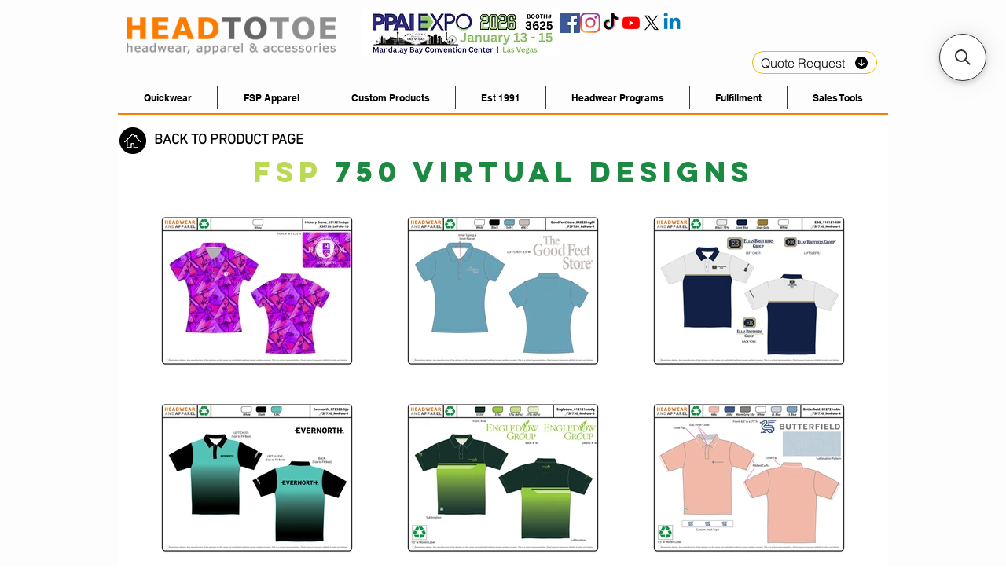

--- FILE ---
content_type: text/html; charset=UTF-8
request_url: https://www.httapparel.com/fsp750-virtuals
body_size: 202887
content:
<!DOCTYPE html>
<html lang="en">
<head>
  
  <!-- SEO Tags -->
  <title>HTT - FSP750 Virtuals</title>
  <meta name="description" content="FSP750 Apparel Polo Virtual Examples"/>
  <link rel="canonical" href="https://www.httapparel.com/fsp750-virtuals"/>
  <meta property="og:title" content="HTT - FSP750 Virtuals"/>
  <meta property="og:description" content="FSP750 Apparel Polo Virtual Examples"/>
  <meta property="og:image" content="https://static.wixstatic.com/media/03f14d_4eecbb0d36424dd69a4ae8f67bb9a440%7Emv2.png/v1/fit/w_2500,h_1330,al_c/03f14d_4eecbb0d36424dd69a4ae8f67bb9a440%7Emv2.png"/>
  <meta property="og:image:width" content="2500"/>
  <meta property="og:image:height" content="1330"/>
  <meta property="og:url" content="https://www.httapparel.com/fsp750-virtuals"/>
  <meta property="og:site_name" content="HeadToToe Apparel, Headwear &amp; More"/>
  <meta property="og:type" content="website"/>
  <meta name="keywords" content="fsp, apparel, polo, virtuals, htt, headtotoe"/>
  <meta name="fb_admins_meta_tag" content="164539920280092"/>
  <meta name="google-site-verification" content="1dHHkKAfIqwHmBjhk94R5TobF3Mmn1ZzQr8qpGuQi2A"/>
  <meta name="keywords" content="accessories, apparel, camo, corporate, fsp, headwear, low minimums, stock, uniforms"/>
  <meta property="fb:admins" content="164539920280092"/>
  <meta name="twitter:card" content="summary_large_image"/>
  <meta name="twitter:title" content="HTT - FSP750 Virtuals"/>
  <meta name="twitter:description" content="FSP750 Apparel Polo Virtual Examples"/>
  <meta name="twitter:image" content="https://static.wixstatic.com/media/03f14d_4eecbb0d36424dd69a4ae8f67bb9a440%7Emv2.png/v1/fit/w_2500,h_1330,al_c/03f14d_4eecbb0d36424dd69a4ae8f67bb9a440%7Emv2.png"/>

  
  <meta charset='utf-8'>
  <meta name="viewport" content="width=device-width, initial-scale=1" id="wixDesktopViewport" />
  <meta http-equiv="X-UA-Compatible" content="IE=edge">
  <meta name="generator" content="Wix.com Website Builder"/>

  <link rel="icon" sizes="192x192" href="https://static.wixstatic.com/media/03f14d_5bbc525f23464f748513ee2ecb864d25%7Emv2.png/v1/fill/w_192%2Ch_192%2Clg_1%2Cusm_0.66_1.00_0.01/03f14d_5bbc525f23464f748513ee2ecb864d25%7Emv2.png" type="image/png"/>
  <link rel="shortcut icon" href="https://static.wixstatic.com/media/03f14d_5bbc525f23464f748513ee2ecb864d25%7Emv2.png/v1/fill/w_192%2Ch_192%2Clg_1%2Cusm_0.66_1.00_0.01/03f14d_5bbc525f23464f748513ee2ecb864d25%7Emv2.png" type="image/png"/>
  <link rel="apple-touch-icon" href="https://static.wixstatic.com/media/03f14d_5bbc525f23464f748513ee2ecb864d25%7Emv2.png/v1/fill/w_180%2Ch_180%2Clg_1%2Cusm_0.66_1.00_0.01/03f14d_5bbc525f23464f748513ee2ecb864d25%7Emv2.png" type="image/png"/>

  <!-- Safari Pinned Tab Icon -->
  <!-- <link rel="mask-icon" href="https://static.wixstatic.com/media/03f14d_5bbc525f23464f748513ee2ecb864d25%7Emv2.png/v1/fill/w_192%2Ch_192%2Clg_1%2Cusm_0.66_1.00_0.01/03f14d_5bbc525f23464f748513ee2ecb864d25%7Emv2.png"> -->

  <!-- Original trials -->
  


  <!-- Segmenter Polyfill -->
  <script>
    if (!window.Intl || !window.Intl.Segmenter) {
      (function() {
        var script = document.createElement('script');
        script.src = 'https://static.parastorage.com/unpkg/@formatjs/intl-segmenter@11.7.10/polyfill.iife.js';
        document.head.appendChild(script);
      })();
    }
  </script>

  <!-- Legacy Polyfills -->
  <script nomodule="" src="https://static.parastorage.com/unpkg/core-js-bundle@3.2.1/minified.js"></script>
  <script nomodule="" src="https://static.parastorage.com/unpkg/focus-within-polyfill@5.0.9/dist/focus-within-polyfill.js"></script>

  <!-- Performance API Polyfills -->
  <script>
  (function () {
    var noop = function noop() {};
    if ("performance" in window === false) {
      window.performance = {};
    }
    window.performance.mark = performance.mark || noop;
    window.performance.measure = performance.measure || noop;
    if ("now" in window.performance === false) {
      var nowOffset = Date.now();
      if (performance.timing && performance.timing.navigationStart) {
        nowOffset = performance.timing.navigationStart;
      }
      window.performance.now = function now() {
        return Date.now() - nowOffset;
      };
    }
  })();
  </script>

  <!-- Globals Definitions -->
  <script>
    (function () {
      var now = Date.now()
      window.initialTimestamps = {
        initialTimestamp: now,
        initialRequestTimestamp: Math.round(performance.timeOrigin ? performance.timeOrigin : now - performance.now())
      }

      window.thunderboltTag = "QA_READY"
      window.thunderboltVersion = "1.16774.0"
    })();
  </script>

  <!-- Essential Viewer Model -->
  <script type="application/json" id="wix-essential-viewer-model">{"fleetConfig":{"fleetName":"thunderbolt-seo-isolated-renderer","type":"Rollout","code":1},"mode":{"qa":false,"enableTestApi":false,"debug":false,"ssrIndicator":false,"ssrOnly":false,"siteAssetsFallback":"enable","versionIndicator":false},"componentsLibrariesTopology":[{"artifactId":"editor-elements","namespace":"wixui","url":"https:\/\/static.parastorage.com\/services\/editor-elements\/1.14838.0"},{"artifactId":"editor-elements","namespace":"dsgnsys","url":"https:\/\/static.parastorage.com\/services\/editor-elements\/1.14838.0"}],"siteFeaturesConfigs":{"sessionManager":{"isRunningInDifferentSiteContext":false}},"language":{"userLanguage":"en"},"siteAssets":{"clientTopology":{"mediaRootUrl":"https:\/\/static.wixstatic.com","staticMediaUrl":"https:\/\/static.wixstatic.com\/media","moduleRepoUrl":"https:\/\/static.parastorage.com\/unpkg","fileRepoUrl":"https:\/\/static.parastorage.com\/services","viewerAppsUrl":"https:\/\/viewer-apps.parastorage.com","viewerAssetsUrl":"https:\/\/viewer-assets.parastorage.com","siteAssetsUrl":"https:\/\/siteassets.parastorage.com","pageJsonServerUrls":["https:\/\/pages.parastorage.com","https:\/\/staticorigin.wixstatic.com","https:\/\/www.httapparel.com","https:\/\/fallback.wix.com\/wix-html-editor-pages-webapp\/page"],"pathOfTBModulesInFileRepoForFallback":"wix-thunderbolt\/dist\/"}},"siteFeatures":["accessibility","appMonitoring","assetsLoader","businessLogger","captcha","clickHandlerRegistrar","codeEmbed","commonConfig","componentsLoader","componentsRegistry","consentPolicy","customCss","cyclicTabbing","domSelectors","environmentWixCodeSdk","environment","lightbox","locationWixCodeSdk","mpaNavigation","navigationManager","navigationPhases","ooi","pages","panorama","renderer","reporter","routerFetch","router","scrollRestoration","seoWixCodeSdk","seo","sessionManager","siteMembersWixCodeSdk","siteMembers","siteScrollBlocker","siteWixCodeSdk","speculationRules","ssrCache","stores","structureApi","thunderboltInitializer","tpaCommons","tpaWorkerFeature","translations","usedPlatformApis","warmupData","windowMessageRegistrar","windowWixCodeSdk","wixCustomElementComponent","wixEmbedsApi","componentsReact","platform"],"site":{"externalBaseUrl":"https:\/\/www.httapparel.com","isSEO":true},"media":{"staticMediaUrl":"https:\/\/static.wixstatic.com\/media","mediaRootUrl":"https:\/\/static.wixstatic.com\/","staticVideoUrl":"https:\/\/video.wixstatic.com\/"},"requestUrl":"https:\/\/www.httapparel.com\/fsp750-virtuals","rollout":{"siteAssetsVersionsRollout":false,"isDACRollout":0,"isTBRollout":true},"commonConfig":{"brand":"wix","host":"VIEWER","bsi":"","consentPolicy":{},"consentPolicyHeader":{},"siteRevision":"5453","renderingFlow":"NONE","language":"en","locale":"en-us"},"interactionSampleRatio":0.01,"dynamicModelUrl":"https:\/\/www.httapparel.com\/_api\/v2\/dynamicmodel","accessTokensUrl":"https:\/\/www.httapparel.com\/_api\/v1\/access-tokens","isExcludedFromSecurityExperiments":false,"experiments":{"specs.thunderbolt.hardenFetchAndXHR":true,"specs.thunderbolt.securityExperiments":true}}</script>
  <script>window.viewerModel = JSON.parse(document.getElementById('wix-essential-viewer-model').textContent)</script>

  <script>
    window.commonConfig = viewerModel.commonConfig
  </script>

  
  <!-- BEGIN handleAccessTokens bundle -->

  <script data-url="https://static.parastorage.com/services/wix-thunderbolt/dist/handleAccessTokens.inline.4f2f9a53.bundle.min.js">(()=>{"use strict";function e(e){let{context:o,property:r,value:n,enumerable:i=!0}=e,c=e.get,l=e.set;if(!r||void 0===n&&!c&&!l)return new Error("property and value are required");let a=o||globalThis,s=a?.[r],u={};if(void 0!==n)u.value=n;else{if(c){let e=t(c);e&&(u.get=e)}if(l){let e=t(l);e&&(u.set=e)}}let p={...u,enumerable:i||!1,configurable:!1};void 0!==n&&(p.writable=!1);try{Object.defineProperty(a,r,p)}catch(e){return e instanceof TypeError?s:e}return s}function t(e,t){return"function"==typeof e?e:!0===e?.async&&"function"==typeof e.func?t?async function(t){return e.func(t)}:async function(){return e.func()}:"function"==typeof e?.func?e.func:void 0}try{e({property:"strictDefine",value:e})}catch{}try{e({property:"defineStrictObject",value:r})}catch{}try{e({property:"defineStrictMethod",value:n})}catch{}var o=["toString","toLocaleString","valueOf","constructor","prototype"];function r(t){let{context:n,property:c,propertiesToExclude:l=[],skipPrototype:a=!1,hardenPrototypePropertiesToExclude:s=[]}=t;if(!c)return new Error("property is required");let u=(n||globalThis)[c],p={},f=i(n,c);u&&("object"==typeof u||"function"==typeof u)&&Reflect.ownKeys(u).forEach(t=>{if(!l.includes(t)&&!o.includes(t)){let o=i(u,t);if(o&&(o.writable||o.configurable)){let{value:r,get:n,set:i,enumerable:c=!1}=o,l={};void 0!==r?l.value=r:n?l.get=n:i&&(l.set=i);try{let o=e({context:u,property:t,...l,enumerable:c});p[t]=o}catch(e){if(!(e instanceof TypeError))throw e;try{p[t]=o.value||o.get||o.set}catch{}}}}});let d={originalObject:u,originalProperties:p};if(!a&&void 0!==u?.prototype){let e=r({context:u,property:"prototype",propertiesToExclude:s,skipPrototype:!0});e instanceof Error||(d.originalPrototype=e?.originalObject,d.originalPrototypeProperties=e?.originalProperties)}return e({context:n,property:c,value:u,enumerable:f?.enumerable}),d}function n(t,o){let r=(o||globalThis)[t],n=i(o||globalThis,t);return r&&n&&(n.writable||n.configurable)?(Object.freeze(r),e({context:globalThis,property:t,value:r})):r}function i(e,t){if(e&&t)try{return Reflect.getOwnPropertyDescriptor(e,t)}catch{return}}function c(e){if("string"!=typeof e)return e;try{return decodeURIComponent(e).toLowerCase().trim()}catch{return e.toLowerCase().trim()}}function l(e,t){let o="";if("string"==typeof e)o=e.split("=")[0]?.trim()||"";else{if(!e||"string"!=typeof e.name)return!1;o=e.name}return t.has(c(o)||"")}function a(e,t){let o;return o="string"==typeof e?e.split(";").map(e=>e.trim()).filter(e=>e.length>0):e||[],o.filter(e=>!l(e,t))}var s=null;function u(){return null===s&&(s=typeof Document>"u"?void 0:Object.getOwnPropertyDescriptor(Document.prototype,"cookie")),s}function p(t,o){if(!globalThis?.cookieStore)return;let r=globalThis.cookieStore.get.bind(globalThis.cookieStore),n=globalThis.cookieStore.getAll.bind(globalThis.cookieStore),i=globalThis.cookieStore.set.bind(globalThis.cookieStore),c=globalThis.cookieStore.delete.bind(globalThis.cookieStore);return e({context:globalThis.CookieStore.prototype,property:"get",value:async function(e){return l(("string"==typeof e?e:e.name)||"",t)?null:r.call(this,e)},enumerable:!0}),e({context:globalThis.CookieStore.prototype,property:"getAll",value:async function(){return a(await n.apply(this,Array.from(arguments)),t)},enumerable:!0}),e({context:globalThis.CookieStore.prototype,property:"set",value:async function(){let e=Array.from(arguments);if(!l(1===e.length?e[0].name:e[0],t))return i.apply(this,e);o&&console.warn(o)},enumerable:!0}),e({context:globalThis.CookieStore.prototype,property:"delete",value:async function(){let e=Array.from(arguments);if(!l(1===e.length?e[0].name:e[0],t))return c.apply(this,e)},enumerable:!0}),e({context:globalThis.cookieStore,property:"prototype",value:globalThis.CookieStore.prototype,enumerable:!1}),e({context:globalThis,property:"cookieStore",value:globalThis.cookieStore,enumerable:!0}),{get:r,getAll:n,set:i,delete:c}}var f=["TextEncoder","TextDecoder","XMLHttpRequestEventTarget","EventTarget","URL","JSON","Reflect","Object","Array","Map","Set","WeakMap","WeakSet","Promise","Symbol","Error"],d=["addEventListener","removeEventListener","dispatchEvent","encodeURI","encodeURIComponent","decodeURI","decodeURIComponent"];const y=(e,t)=>{try{const o=t?t.get.call(document):document.cookie;return o.split(";").map(e=>e.trim()).filter(t=>t?.startsWith(e))[0]?.split("=")[1]}catch(e){return""}},g=(e="",t="",o="/")=>`${e}=; ${t?`domain=${t};`:""} max-age=0; path=${o}; expires=Thu, 01 Jan 1970 00:00:01 GMT`;function m(){(function(){if("undefined"!=typeof window){const e=performance.getEntriesByType("navigation")[0];return"back_forward"===(e?.type||"")}return!1})()&&function(){const{counter:e}=function(){const e=b("getItem");if(e){const[t,o]=e.split("-"),r=o?parseInt(o,10):0;if(r>=3){const e=t?Number(t):0;if(Date.now()-e>6e4)return{counter:0}}return{counter:r}}return{counter:0}}();e<3?(!function(e=1){b("setItem",`${Date.now()}-${e}`)}(e+1),window.location.reload()):console.error("ATS: Max reload attempts reached")}()}function b(e,t){try{return sessionStorage[e]("reload",t||"")}catch(e){console.error("ATS: Error calling sessionStorage:",e)}}const h="client-session-bind",v="sec-fetch-unsupported",{experiments:w}=window.viewerModel,T=[h,"client-binding",v,"svSession","smSession","server-session-bind","wixSession2","wixSession3"].map(e=>e.toLowerCase()),{cookie:S}=function(t,o){let r=new Set(t);return e({context:document,property:"cookie",set:{func:e=>function(e,t,o,r){let n=u(),i=c(t.split(";")[0]||"")||"";[...o].every(e=>!i.startsWith(e.toLowerCase()))&&n?.set?n.set.call(e,t):r&&console.warn(r)}(document,e,r,o)},get:{func:()=>function(e,t){let o=u();if(!o?.get)throw new Error("Cookie descriptor or getter not available");return a(o.get.call(e),t).join("; ")}(document,r)},enumerable:!0}),{cookieStore:p(r,o),cookie:u()}}(T),k="tbReady",x="security_overrideGlobals",{experiments:E,siteFeaturesConfigs:C,accessTokensUrl:P}=window.viewerModel,R=P,M={},O=(()=>{const e=y(h,S);if(w["specs.thunderbolt.browserCacheReload"]){y(v,S)||e?b("removeItem"):m()}return(()=>{const e=g(h),t=g(h,location.hostname);S.set.call(document,e),S.set.call(document,t)})(),e})();O&&(M["client-binding"]=O);const D=fetch;addEventListener(k,function e(t){const{logger:o}=t.detail;try{window.tb.init({fetch:D,fetchHeaders:M})}catch(e){const t=new Error("TB003");o.meter(`${x}_${t.message}`,{paramsOverrides:{errorType:x,eventString:t.message}}),window?.viewerModel?.mode.debug&&console.error(e)}finally{removeEventListener(k,e)}}),E["specs.thunderbolt.hardenFetchAndXHR"]||(window.fetchDynamicModel=()=>C.sessionManager.isRunningInDifferentSiteContext?Promise.resolve({}):fetch(R,{credentials:"same-origin",headers:M}).then(function(e){if(!e.ok)throw new Error(`[${e.status}]${e.statusText}`);return e.json()}),window.dynamicModelPromise=window.fetchDynamicModel())})();
//# sourceMappingURL=https://static.parastorage.com/services/wix-thunderbolt/dist/handleAccessTokens.inline.4f2f9a53.bundle.min.js.map</script>

<!-- END handleAccessTokens bundle -->

<!-- BEGIN overrideGlobals bundle -->

<script data-url="https://static.parastorage.com/services/wix-thunderbolt/dist/overrideGlobals.inline.ec13bfcf.bundle.min.js">(()=>{"use strict";function e(e){let{context:r,property:o,value:n,enumerable:i=!0}=e,c=e.get,a=e.set;if(!o||void 0===n&&!c&&!a)return new Error("property and value are required");let l=r||globalThis,u=l?.[o],s={};if(void 0!==n)s.value=n;else{if(c){let e=t(c);e&&(s.get=e)}if(a){let e=t(a);e&&(s.set=e)}}let p={...s,enumerable:i||!1,configurable:!1};void 0!==n&&(p.writable=!1);try{Object.defineProperty(l,o,p)}catch(e){return e instanceof TypeError?u:e}return u}function t(e,t){return"function"==typeof e?e:!0===e?.async&&"function"==typeof e.func?t?async function(t){return e.func(t)}:async function(){return e.func()}:"function"==typeof e?.func?e.func:void 0}try{e({property:"strictDefine",value:e})}catch{}try{e({property:"defineStrictObject",value:o})}catch{}try{e({property:"defineStrictMethod",value:n})}catch{}var r=["toString","toLocaleString","valueOf","constructor","prototype"];function o(t){let{context:n,property:c,propertiesToExclude:a=[],skipPrototype:l=!1,hardenPrototypePropertiesToExclude:u=[]}=t;if(!c)return new Error("property is required");let s=(n||globalThis)[c],p={},f=i(n,c);s&&("object"==typeof s||"function"==typeof s)&&Reflect.ownKeys(s).forEach(t=>{if(!a.includes(t)&&!r.includes(t)){let r=i(s,t);if(r&&(r.writable||r.configurable)){let{value:o,get:n,set:i,enumerable:c=!1}=r,a={};void 0!==o?a.value=o:n?a.get=n:i&&(a.set=i);try{let r=e({context:s,property:t,...a,enumerable:c});p[t]=r}catch(e){if(!(e instanceof TypeError))throw e;try{p[t]=r.value||r.get||r.set}catch{}}}}});let d={originalObject:s,originalProperties:p};if(!l&&void 0!==s?.prototype){let e=o({context:s,property:"prototype",propertiesToExclude:u,skipPrototype:!0});e instanceof Error||(d.originalPrototype=e?.originalObject,d.originalPrototypeProperties=e?.originalProperties)}return e({context:n,property:c,value:s,enumerable:f?.enumerable}),d}function n(t,r){let o=(r||globalThis)[t],n=i(r||globalThis,t);return o&&n&&(n.writable||n.configurable)?(Object.freeze(o),e({context:globalThis,property:t,value:o})):o}function i(e,t){if(e&&t)try{return Reflect.getOwnPropertyDescriptor(e,t)}catch{return}}function c(e){if("string"!=typeof e)return e;try{return decodeURIComponent(e).toLowerCase().trim()}catch{return e.toLowerCase().trim()}}function a(e,t){return e instanceof Headers?e.forEach((r,o)=>{l(o,t)||e.delete(o)}):Object.keys(e).forEach(r=>{l(r,t)||delete e[r]}),e}function l(e,t){return!t.has(c(e)||"")}function u(e,t){let r=!0,o=function(e){let t,r;if(globalThis.Request&&e instanceof Request)t=e.url;else{if("function"!=typeof e?.toString)throw new Error("Unsupported type for url");t=e.toString()}try{return new URL(t).pathname}catch{return r=t.replace(/#.+/gi,"").split("?").shift(),r.startsWith("/")?r:`/${r}`}}(e),n=c(o);return n&&t.some(e=>n.includes(e))&&(r=!1),r}function s(t,r,o){let n=fetch,i=XMLHttpRequest,c=new Set(r);function s(){let e=new i,r=e.open,n=e.setRequestHeader;return e.open=function(){let n=Array.from(arguments),i=n[1];if(n.length<2||u(i,t))return r.apply(e,n);throw new Error(o||`Request not allowed for path ${i}`)},e.setRequestHeader=function(t,r){l(decodeURIComponent(t),c)&&n.call(e,t,r)},e}return e({property:"fetch",value:function(){let e=function(e,t){return globalThis.Request&&e[0]instanceof Request&&e[0]?.headers?a(e[0].headers,t):e[1]?.headers&&a(e[1].headers,t),e}(arguments,c);return u(arguments[0],t)?n.apply(globalThis,Array.from(e)):new Promise((e,t)=>{t(new Error(o||`Request not allowed for path ${arguments[0]}`))})},enumerable:!0}),e({property:"XMLHttpRequest",value:s,enumerable:!0}),Object.keys(i).forEach(e=>{s[e]=i[e]}),{fetch:n,XMLHttpRequest:i}}var p=["TextEncoder","TextDecoder","XMLHttpRequestEventTarget","EventTarget","URL","JSON","Reflect","Object","Array","Map","Set","WeakMap","WeakSet","Promise","Symbol","Error"],f=["addEventListener","removeEventListener","dispatchEvent","encodeURI","encodeURIComponent","decodeURI","decodeURIComponent"];const d=function(){let t=globalThis.open,r=document.open;function o(e,r,o){let n="string"!=typeof e,i=t.call(window,e,r,o);return n||e&&function(e){return e.startsWith("//")&&/(?:[a-z0-9](?:[a-z0-9-]{0,61}[a-z0-9])?\.)+[a-z0-9][a-z0-9-]{0,61}[a-z0-9]/g.test(`${location.protocol}:${e}`)&&(e=`${location.protocol}${e}`),!e.startsWith("http")||new URL(e).hostname===location.hostname}(e)?{}:i}return e({property:"open",value:o,context:globalThis,enumerable:!0}),e({property:"open",value:function(e,t,n){return e?o(e,t,n):r.call(document,e||"",t||"",n||"")},context:document,enumerable:!0}),{open:t,documentOpen:r}},y=function(){let t=document.createElement,r=Element.prototype.setAttribute,o=Element.prototype.setAttributeNS;return e({property:"createElement",context:document,value:function(n,i){let a=t.call(document,n,i);if("iframe"===c(n)){e({property:"srcdoc",context:a,get:()=>"",set:()=>{console.warn("`srcdoc` is not allowed in iframe elements.")}});let t=function(e,t){"srcdoc"!==e.toLowerCase()?r.call(a,e,t):console.warn("`srcdoc` attribute is not allowed to be set.")},n=function(e,t,r){"srcdoc"!==t.toLowerCase()?o.call(a,e,t,r):console.warn("`srcdoc` attribute is not allowed to be set.")};a.setAttribute=t,a.setAttributeNS=n}return a},enumerable:!0}),{createElement:t,setAttribute:r,setAttributeNS:o}},m=["client-binding"],b=["/_api/v1/access-tokens","/_api/v2/dynamicmodel","/_api/one-app-session-web/v3/businesses"],h=function(){let t=setTimeout,r=setInterval;return o("setTimeout",0,globalThis),o("setInterval",0,globalThis),{setTimeout:t,setInterval:r};function o(t,r,o){let n=o||globalThis,i=n[t];if(!i||"function"!=typeof i)throw new Error(`Function ${t} not found or is not a function`);e({property:t,value:function(){let e=Array.from(arguments);if("string"!=typeof e[r])return i.apply(n,e);console.warn(`Calling ${t} with a String Argument at index ${r} is not allowed`)},context:o,enumerable:!0})}},v=function(){if(navigator&&"serviceWorker"in navigator){let t=navigator.serviceWorker.register;return e({context:navigator.serviceWorker,property:"register",value:function(){console.log("Service worker registration is not allowed")},enumerable:!0}),{register:t}}return{}};performance.mark("overrideGlobals started");const{isExcludedFromSecurityExperiments:g,experiments:w}=window.viewerModel,E=!g&&w["specs.thunderbolt.securityExperiments"];try{d(),E&&y(),w["specs.thunderbolt.hardenFetchAndXHR"]&&E&&s(b,m),v(),(e=>{let t=[],r=[];r=r.concat(["TextEncoder","TextDecoder"]),e&&(r=r.concat(["XMLHttpRequestEventTarget","EventTarget"])),r=r.concat(["URL","JSON"]),e&&(t=t.concat(["addEventListener","removeEventListener"])),t=t.concat(["encodeURI","encodeURIComponent","decodeURI","decodeURIComponent"]),r=r.concat(["String","Number"]),e&&r.push("Object"),r=r.concat(["Reflect"]),t.forEach(e=>{n(e),["addEventListener","removeEventListener"].includes(e)&&n(e,document)}),r.forEach(e=>{o({property:e})})})(E),E&&h()}catch(e){window?.viewerModel?.mode.debug&&console.error(e);const t=new Error("TB006");window.fedops?.reportError(t,"security_overrideGlobals"),window.Sentry?window.Sentry.captureException(t):globalThis.defineStrictProperty("sentryBuffer",[t],window,!1)}performance.mark("overrideGlobals ended")})();
//# sourceMappingURL=https://static.parastorage.com/services/wix-thunderbolt/dist/overrideGlobals.inline.ec13bfcf.bundle.min.js.map</script>

<!-- END overrideGlobals bundle -->


  
  <script>
    window.commonConfig = viewerModel.commonConfig

	
  </script>

  <!-- Initial CSS -->
  <style data-url="https://static.parastorage.com/services/wix-thunderbolt/dist/main.347af09f.min.css">@keyframes slide-horizontal-new{0%{transform:translateX(100%)}}@keyframes slide-horizontal-old{80%{opacity:1}to{opacity:0;transform:translateX(-100%)}}@keyframes slide-vertical-new{0%{transform:translateY(-100%)}}@keyframes slide-vertical-old{80%{opacity:1}to{opacity:0;transform:translateY(100%)}}@keyframes out-in-new{0%{opacity:0}}@keyframes out-in-old{to{opacity:0}}:root:active-view-transition{view-transition-name:none}::view-transition{pointer-events:none}:root:active-view-transition::view-transition-new(page-group),:root:active-view-transition::view-transition-old(page-group){animation-duration:.6s;cursor:wait;pointer-events:all}:root:active-view-transition-type(SlideHorizontal)::view-transition-old(page-group){animation:slide-horizontal-old .6s cubic-bezier(.83,0,.17,1) forwards;mix-blend-mode:normal}:root:active-view-transition-type(SlideHorizontal)::view-transition-new(page-group){animation:slide-horizontal-new .6s cubic-bezier(.83,0,.17,1) backwards;mix-blend-mode:normal}:root:active-view-transition-type(SlideVertical)::view-transition-old(page-group){animation:slide-vertical-old .6s cubic-bezier(.83,0,.17,1) forwards;mix-blend-mode:normal}:root:active-view-transition-type(SlideVertical)::view-transition-new(page-group){animation:slide-vertical-new .6s cubic-bezier(.83,0,.17,1) backwards;mix-blend-mode:normal}:root:active-view-transition-type(OutIn)::view-transition-old(page-group){animation:out-in-old .35s cubic-bezier(.22,1,.36,1) forwards}:root:active-view-transition-type(OutIn)::view-transition-new(page-group){animation:out-in-new .35s cubic-bezier(.64,0,.78,0) .35s backwards}@media(prefers-reduced-motion:reduce){::view-transition-group(*),::view-transition-new(*),::view-transition-old(*){animation:none!important}}body,html{background:transparent;border:0;margin:0;outline:0;padding:0;vertical-align:baseline}body{--scrollbar-width:0px;font-family:Arial,Helvetica,sans-serif;font-size:10px}body,html{height:100%}body{overflow-x:auto;overflow-y:scroll}body:not(.responsive) #site-root{min-width:var(--site-width);width:100%}body:not([data-js-loaded]) [data-hide-prejs]{visibility:hidden}interact-element{display:contents}#SITE_CONTAINER{position:relative}:root{--one-unit:1vw;--section-max-width:9999px;--spx-stopper-max:9999px;--spx-stopper-min:0px;--browser-zoom:1}@supports(-webkit-appearance:none) and (stroke-color:transparent){:root{--safari-sticky-fix:opacity;--experimental-safari-sticky-fix:translateZ(0)}}@supports(container-type:inline-size){:root{--one-unit:1cqw}}[id^=oldHoverBox-]{mix-blend-mode:plus-lighter;transition:opacity .5s ease,visibility .5s ease}[data-mesh-id$=inlineContent-gridContainer]:has(>[id^=oldHoverBox-]){isolation:isolate}</style>
<style data-url="https://static.parastorage.com/services/wix-thunderbolt/dist/main.renderer.9cb0985f.min.css">a,abbr,acronym,address,applet,b,big,blockquote,button,caption,center,cite,code,dd,del,dfn,div,dl,dt,em,fieldset,font,footer,form,h1,h2,h3,h4,h5,h6,header,i,iframe,img,ins,kbd,label,legend,li,nav,object,ol,p,pre,q,s,samp,section,small,span,strike,strong,sub,sup,table,tbody,td,tfoot,th,thead,title,tr,tt,u,ul,var{background:transparent;border:0;margin:0;outline:0;padding:0;vertical-align:baseline}input,select,textarea{box-sizing:border-box;font-family:Helvetica,Arial,sans-serif}ol,ul{list-style:none}blockquote,q{quotes:none}ins{text-decoration:none}del{text-decoration:line-through}table{border-collapse:collapse;border-spacing:0}a{cursor:pointer;text-decoration:none}.testStyles{overflow-y:hidden}.reset-button{-webkit-appearance:none;background:none;border:0;color:inherit;font:inherit;line-height:normal;outline:0;overflow:visible;padding:0;-webkit-user-select:none;-moz-user-select:none;-ms-user-select:none}:focus{outline:none}body.device-mobile-optimized:not(.disable-site-overflow){overflow-x:hidden;overflow-y:scroll}body.device-mobile-optimized:not(.responsive) #SITE_CONTAINER{margin-left:auto;margin-right:auto;overflow-x:visible;position:relative;width:320px}body.device-mobile-optimized:not(.responsive):not(.blockSiteScrolling) #SITE_CONTAINER{margin-top:0}body.device-mobile-optimized>*{max-width:100%!important}body.device-mobile-optimized #site-root{overflow-x:hidden;overflow-y:hidden}@supports(overflow:clip){body.device-mobile-optimized #site-root{overflow-x:clip;overflow-y:clip}}body.device-mobile-non-optimized #SITE_CONTAINER #site-root{overflow-x:clip;overflow-y:clip}body.device-mobile-non-optimized.fullScreenMode{background-color:#5f6360}body.device-mobile-non-optimized.fullScreenMode #MOBILE_ACTIONS_MENU,body.device-mobile-non-optimized.fullScreenMode #SITE_BACKGROUND,body.device-mobile-non-optimized.fullScreenMode #site-root,body.fullScreenMode #WIX_ADS{visibility:hidden}body.fullScreenMode{overflow-x:hidden!important;overflow-y:hidden!important}body.fullScreenMode.device-mobile-optimized #TINY_MENU{opacity:0;pointer-events:none}body.fullScreenMode-scrollable.device-mobile-optimized{overflow-x:hidden!important;overflow-y:auto!important}body.fullScreenMode-scrollable.device-mobile-optimized #masterPage,body.fullScreenMode-scrollable.device-mobile-optimized #site-root{overflow-x:hidden!important;overflow-y:hidden!important}body.fullScreenMode-scrollable.device-mobile-optimized #SITE_BACKGROUND,body.fullScreenMode-scrollable.device-mobile-optimized #masterPage{height:auto!important}body.fullScreenMode-scrollable.device-mobile-optimized #masterPage.mesh-layout{height:0!important}body.blockSiteScrolling,body.siteScrollingBlocked{position:fixed;width:100%}body.blockSiteScrolling #SITE_CONTAINER{margin-top:calc(var(--blocked-site-scroll-margin-top)*-1)}#site-root{margin:0 auto;min-height:100%;position:relative;top:var(--wix-ads-height)}#site-root img:not([src]){visibility:hidden}#site-root svg img:not([src]){visibility:visible}.auto-generated-link{color:inherit}#SCROLL_TO_BOTTOM,#SCROLL_TO_TOP{height:0}.has-click-trigger{cursor:pointer}.fullScreenOverlay{bottom:0;display:flex;justify-content:center;left:0;overflow-y:hidden;position:fixed;right:0;top:-60px;z-index:1005}.fullScreenOverlay>.fullScreenOverlayContent{bottom:0;left:0;margin:0 auto;overflow:hidden;position:absolute;right:0;top:60px;transform:translateZ(0)}[data-mesh-id$=centeredContent],[data-mesh-id$=form],[data-mesh-id$=inlineContent]{pointer-events:none;position:relative}[data-mesh-id$=-gridWrapper],[data-mesh-id$=-rotated-wrapper]{pointer-events:none}[data-mesh-id$=-gridContainer]>*,[data-mesh-id$=-rotated-wrapper]>*,[data-mesh-id$=inlineContent]>:not([data-mesh-id$=-gridContainer]){pointer-events:auto}.device-mobile-optimized #masterPage.mesh-layout #SOSP_CONTAINER_CUSTOM_ID{grid-area:2/1/3/2;-ms-grid-row:2;position:relative}#masterPage.mesh-layout{-ms-grid-rows:max-content max-content min-content max-content;-ms-grid-columns:100%;align-items:start;display:-ms-grid;display:grid;grid-template-columns:100%;grid-template-rows:max-content max-content min-content max-content;justify-content:stretch}#masterPage.mesh-layout #PAGES_CONTAINER,#masterPage.mesh-layout #SITE_FOOTER-placeholder,#masterPage.mesh-layout #SITE_FOOTER_WRAPPER,#masterPage.mesh-layout #SITE_HEADER-placeholder,#masterPage.mesh-layout #SITE_HEADER_WRAPPER,#masterPage.mesh-layout #SOSP_CONTAINER_CUSTOM_ID[data-state~=mobileView],#masterPage.mesh-layout #soapAfterPagesContainer,#masterPage.mesh-layout #soapBeforePagesContainer{-ms-grid-row-align:start;-ms-grid-column-align:start;-ms-grid-column:1}#masterPage.mesh-layout #SITE_HEADER-placeholder,#masterPage.mesh-layout #SITE_HEADER_WRAPPER{grid-area:1/1/2/2;-ms-grid-row:1}#masterPage.mesh-layout #PAGES_CONTAINER,#masterPage.mesh-layout #soapAfterPagesContainer,#masterPage.mesh-layout #soapBeforePagesContainer{grid-area:3/1/4/2;-ms-grid-row:3}#masterPage.mesh-layout #soapAfterPagesContainer,#masterPage.mesh-layout #soapBeforePagesContainer{width:100%}#masterPage.mesh-layout #PAGES_CONTAINER{align-self:stretch}#masterPage.mesh-layout main#PAGES_CONTAINER{display:block}#masterPage.mesh-layout #SITE_FOOTER-placeholder,#masterPage.mesh-layout #SITE_FOOTER_WRAPPER{grid-area:4/1/5/2;-ms-grid-row:4}#masterPage.mesh-layout #SITE_PAGES,#masterPage.mesh-layout [data-mesh-id=PAGES_CONTAINERcenteredContent],#masterPage.mesh-layout [data-mesh-id=PAGES_CONTAINERinlineContent]{height:100%}#masterPage.mesh-layout.desktop>*{width:100%}#masterPage.mesh-layout #PAGES_CONTAINER,#masterPage.mesh-layout #SITE_FOOTER,#masterPage.mesh-layout #SITE_FOOTER_WRAPPER,#masterPage.mesh-layout #SITE_HEADER,#masterPage.mesh-layout #SITE_HEADER_WRAPPER,#masterPage.mesh-layout #SITE_PAGES,#masterPage.mesh-layout #masterPageinlineContent{position:relative}#masterPage.mesh-layout #SITE_HEADER{grid-area:1/1/2/2}#masterPage.mesh-layout #SITE_FOOTER{grid-area:4/1/5/2}#masterPage.mesh-layout.overflow-x-clip #SITE_FOOTER,#masterPage.mesh-layout.overflow-x-clip #SITE_HEADER{overflow-x:clip}[data-z-counter]{z-index:0}[data-z-counter="0"]{z-index:auto}.wixSiteProperties{-webkit-font-smoothing:antialiased;-moz-osx-font-smoothing:grayscale}:root{--wst-button-color-fill-primary:rgb(var(--color_48));--wst-button-color-border-primary:rgb(var(--color_49));--wst-button-color-text-primary:rgb(var(--color_50));--wst-button-color-fill-primary-hover:rgb(var(--color_51));--wst-button-color-border-primary-hover:rgb(var(--color_52));--wst-button-color-text-primary-hover:rgb(var(--color_53));--wst-button-color-fill-primary-disabled:rgb(var(--color_54));--wst-button-color-border-primary-disabled:rgb(var(--color_55));--wst-button-color-text-primary-disabled:rgb(var(--color_56));--wst-button-color-fill-secondary:rgb(var(--color_57));--wst-button-color-border-secondary:rgb(var(--color_58));--wst-button-color-text-secondary:rgb(var(--color_59));--wst-button-color-fill-secondary-hover:rgb(var(--color_60));--wst-button-color-border-secondary-hover:rgb(var(--color_61));--wst-button-color-text-secondary-hover:rgb(var(--color_62));--wst-button-color-fill-secondary-disabled:rgb(var(--color_63));--wst-button-color-border-secondary-disabled:rgb(var(--color_64));--wst-button-color-text-secondary-disabled:rgb(var(--color_65));--wst-color-fill-base-1:rgb(var(--color_36));--wst-color-fill-base-2:rgb(var(--color_37));--wst-color-fill-base-shade-1:rgb(var(--color_38));--wst-color-fill-base-shade-2:rgb(var(--color_39));--wst-color-fill-base-shade-3:rgb(var(--color_40));--wst-color-fill-accent-1:rgb(var(--color_41));--wst-color-fill-accent-2:rgb(var(--color_42));--wst-color-fill-accent-3:rgb(var(--color_43));--wst-color-fill-accent-4:rgb(var(--color_44));--wst-color-fill-background-primary:rgb(var(--color_11));--wst-color-fill-background-secondary:rgb(var(--color_12));--wst-color-text-primary:rgb(var(--color_15));--wst-color-text-secondary:rgb(var(--color_14));--wst-color-action:rgb(var(--color_18));--wst-color-disabled:rgb(var(--color_39));--wst-color-title:rgb(var(--color_45));--wst-color-subtitle:rgb(var(--color_46));--wst-color-line:rgb(var(--color_47));--wst-font-style-h2:var(--font_2);--wst-font-style-h3:var(--font_3);--wst-font-style-h4:var(--font_4);--wst-font-style-h5:var(--font_5);--wst-font-style-h6:var(--font_6);--wst-font-style-body-large:var(--font_7);--wst-font-style-body-medium:var(--font_8);--wst-font-style-body-small:var(--font_9);--wst-font-style-body-x-small:var(--font_10);--wst-color-custom-1:rgb(var(--color_13));--wst-color-custom-2:rgb(var(--color_16));--wst-color-custom-3:rgb(var(--color_17));--wst-color-custom-4:rgb(var(--color_19));--wst-color-custom-5:rgb(var(--color_20));--wst-color-custom-6:rgb(var(--color_21));--wst-color-custom-7:rgb(var(--color_22));--wst-color-custom-8:rgb(var(--color_23));--wst-color-custom-9:rgb(var(--color_24));--wst-color-custom-10:rgb(var(--color_25));--wst-color-custom-11:rgb(var(--color_26));--wst-color-custom-12:rgb(var(--color_27));--wst-color-custom-13:rgb(var(--color_28));--wst-color-custom-14:rgb(var(--color_29));--wst-color-custom-15:rgb(var(--color_30));--wst-color-custom-16:rgb(var(--color_31));--wst-color-custom-17:rgb(var(--color_32));--wst-color-custom-18:rgb(var(--color_33));--wst-color-custom-19:rgb(var(--color_34));--wst-color-custom-20:rgb(var(--color_35))}.wix-presets-wrapper{display:contents}</style>

  <meta name="format-detection" content="telephone=no">
  <meta name="skype_toolbar" content="skype_toolbar_parser_compatible">
  
  

  

  
      <!--pageHtmlEmbeds.head start-->
      <script type="wix/htmlEmbeds" id="pageHtmlEmbeds.head start"></script>
    
      <script id="se-embedded-init" src="https://searchserverapi1.com/widgets/wix/init.js?api_key=4k4X5J5P4z" async='true'></script>
    
      <script type="wix/htmlEmbeds" id="pageHtmlEmbeds.head end"></script>
      <!--pageHtmlEmbeds.head end-->
  

  <!-- head performance data start -->
  
  <!-- head performance data end -->
  

    


    
<style data-href="https://static.parastorage.com/services/editor-elements-library/dist/thunderbolt/rb_wixui.thunderbolt_bootstrap-classic.72e6a2a3.min.css">.PlZyDq{touch-action:manipulation}.uDW_Qe{align-items:center;box-sizing:border-box;display:flex;justify-content:var(--label-align);min-width:100%;text-align:initial;width:-moz-max-content;width:max-content}.uDW_Qe:before{max-width:var(--margin-start,0)}.uDW_Qe:after,.uDW_Qe:before{align-self:stretch;content:"";flex-grow:1}.uDW_Qe:after{max-width:var(--margin-end,0)}.FubTgk{height:100%}.FubTgk .uDW_Qe{border-radius:var(--corvid-border-radius,var(--rd,0));bottom:0;box-shadow:var(--shd,0 1px 4px rgba(0,0,0,.6));left:0;position:absolute;right:0;top:0;transition:var(--trans1,border-color .4s ease 0s,background-color .4s ease 0s)}.FubTgk .uDW_Qe:link,.FubTgk .uDW_Qe:visited{border-color:transparent}.FubTgk .l7_2fn{color:var(--corvid-color,rgb(var(--txt,var(--color_15,color_15))));font:var(--fnt,var(--font_5));margin:0;position:relative;transition:var(--trans2,color .4s ease 0s);white-space:nowrap}.FubTgk[aria-disabled=false] .uDW_Qe{background-color:var(--corvid-background-color,rgba(var(--bg,var(--color_17,color_17)),var(--alpha-bg,1)));border:solid var(--corvid-border-color,rgba(var(--brd,var(--color_15,color_15)),var(--alpha-brd,1))) var(--corvid-border-width,var(--brw,0));cursor:pointer!important}:host(.device-mobile-optimized) .FubTgk[aria-disabled=false]:active .uDW_Qe,body.device-mobile-optimized .FubTgk[aria-disabled=false]:active .uDW_Qe{background-color:var(--corvid-hover-background-color,rgba(var(--bgh,var(--color_18,color_18)),var(--alpha-bgh,1)));border-color:var(--corvid-hover-border-color,rgba(var(--brdh,var(--color_15,color_15)),var(--alpha-brdh,1)))}:host(.device-mobile-optimized) .FubTgk[aria-disabled=false]:active .l7_2fn,body.device-mobile-optimized .FubTgk[aria-disabled=false]:active .l7_2fn{color:var(--corvid-hover-color,rgb(var(--txth,var(--color_15,color_15))))}:host(:not(.device-mobile-optimized)) .FubTgk[aria-disabled=false]:hover .uDW_Qe,body:not(.device-mobile-optimized) .FubTgk[aria-disabled=false]:hover .uDW_Qe{background-color:var(--corvid-hover-background-color,rgba(var(--bgh,var(--color_18,color_18)),var(--alpha-bgh,1)));border-color:var(--corvid-hover-border-color,rgba(var(--brdh,var(--color_15,color_15)),var(--alpha-brdh,1)))}:host(:not(.device-mobile-optimized)) .FubTgk[aria-disabled=false]:hover .l7_2fn,body:not(.device-mobile-optimized) .FubTgk[aria-disabled=false]:hover .l7_2fn{color:var(--corvid-hover-color,rgb(var(--txth,var(--color_15,color_15))))}.FubTgk[aria-disabled=true] .uDW_Qe{background-color:var(--corvid-disabled-background-color,rgba(var(--bgd,204,204,204),var(--alpha-bgd,1)));border-color:var(--corvid-disabled-border-color,rgba(var(--brdd,204,204,204),var(--alpha-brdd,1)));border-style:solid;border-width:var(--corvid-border-width,var(--brw,0))}.FubTgk[aria-disabled=true] .l7_2fn{color:var(--corvid-disabled-color,rgb(var(--txtd,255,255,255)))}.uUxqWY{align-items:center;box-sizing:border-box;display:flex;justify-content:var(--label-align);min-width:100%;text-align:initial;width:-moz-max-content;width:max-content}.uUxqWY:before{max-width:var(--margin-start,0)}.uUxqWY:after,.uUxqWY:before{align-self:stretch;content:"";flex-grow:1}.uUxqWY:after{max-width:var(--margin-end,0)}.Vq4wYb[aria-disabled=false] .uUxqWY{cursor:pointer}:host(.device-mobile-optimized) .Vq4wYb[aria-disabled=false]:active .wJVzSK,body.device-mobile-optimized .Vq4wYb[aria-disabled=false]:active .wJVzSK{color:var(--corvid-hover-color,rgb(var(--txth,var(--color_15,color_15))));transition:var(--trans,color .4s ease 0s)}:host(:not(.device-mobile-optimized)) .Vq4wYb[aria-disabled=false]:hover .wJVzSK,body:not(.device-mobile-optimized) .Vq4wYb[aria-disabled=false]:hover .wJVzSK{color:var(--corvid-hover-color,rgb(var(--txth,var(--color_15,color_15))));transition:var(--trans,color .4s ease 0s)}.Vq4wYb .uUxqWY{bottom:0;left:0;position:absolute;right:0;top:0}.Vq4wYb .wJVzSK{color:var(--corvid-color,rgb(var(--txt,var(--color_15,color_15))));font:var(--fnt,var(--font_5));transition:var(--trans,color .4s ease 0s);white-space:nowrap}.Vq4wYb[aria-disabled=true] .wJVzSK{color:var(--corvid-disabled-color,rgb(var(--txtd,255,255,255)))}:host(:not(.device-mobile-optimized)) .CohWsy,body:not(.device-mobile-optimized) .CohWsy{display:flex}:host(:not(.device-mobile-optimized)) .V5AUxf,body:not(.device-mobile-optimized) .V5AUxf{-moz-column-gap:var(--margin);column-gap:var(--margin);direction:var(--direction);display:flex;margin:0 auto;position:relative;width:calc(100% - var(--padding)*2)}:host(:not(.device-mobile-optimized)) .V5AUxf>*,body:not(.device-mobile-optimized) .V5AUxf>*{direction:ltr;flex:var(--column-flex) 1 0%;left:0;margin-bottom:var(--padding);margin-top:var(--padding);min-width:0;position:relative;top:0}:host(.device-mobile-optimized) .V5AUxf,body.device-mobile-optimized .V5AUxf{display:block;padding-bottom:var(--padding-y);padding-left:var(--padding-x,0);padding-right:var(--padding-x,0);padding-top:var(--padding-y);position:relative}:host(.device-mobile-optimized) .V5AUxf>*,body.device-mobile-optimized .V5AUxf>*{margin-bottom:var(--margin);position:relative}:host(.device-mobile-optimized) .V5AUxf>:first-child,body.device-mobile-optimized .V5AUxf>:first-child{margin-top:var(--firstChildMarginTop,0)}:host(.device-mobile-optimized) .V5AUxf>:last-child,body.device-mobile-optimized .V5AUxf>:last-child{margin-bottom:var(--lastChildMarginBottom)}.LIhNy3{backface-visibility:hidden}.jhxvbR,.mtrorN{display:block;height:100%;width:100%}.jhxvbR img{max-width:var(--wix-img-max-width,100%)}.jhxvbR[data-animate-blur] img{filter:blur(9px);transition:filter .8s ease-in}.jhxvbR[data-animate-blur] img[data-load-done]{filter:none}.if7Vw2{height:100%;left:0;-webkit-mask-image:var(--mask-image,none);mask-image:var(--mask-image,none);-webkit-mask-position:var(--mask-position,0);mask-position:var(--mask-position,0);-webkit-mask-repeat:var(--mask-repeat,no-repeat);mask-repeat:var(--mask-repeat,no-repeat);-webkit-mask-size:var(--mask-size,100%);mask-size:var(--mask-size,100%);overflow:hidden;pointer-events:var(--fill-layer-background-media-pointer-events);position:absolute;top:0;width:100%}.if7Vw2.f0uTJH{clip:rect(0,auto,auto,0)}.if7Vw2 .i1tH8h{height:100%;position:absolute;top:0;width:100%}.if7Vw2 .DXi4PB{height:var(--fill-layer-image-height,100%);opacity:var(--fill-layer-image-opacity)}.if7Vw2 .DXi4PB img{height:100%;width:100%}@supports(-webkit-hyphens:none){.if7Vw2.f0uTJH{clip:auto;-webkit-clip-path:inset(0)}}.wG8dni{height:100%}.tcElKx{background-color:var(--bg-overlay-color);background-image:var(--bg-gradient);transition:var(--inherit-transition)}.ImALHf,.Ybjs9b{opacity:var(--fill-layer-video-opacity)}.UWmm3w{bottom:var(--media-padding-bottom);height:var(--media-padding-height);position:absolute;top:var(--media-padding-top);width:100%}.Yjj1af{transform:scale(var(--scale,1));transition:var(--transform-duration,transform 0s)}.ImALHf{height:100%;position:relative;width:100%}.KCM6zk{opacity:var(--fill-layer-video-opacity,var(--fill-layer-image-opacity,1))}.KCM6zk .DXi4PB,.KCM6zk .ImALHf,.KCM6zk .Ybjs9b{opacity:1}._uqPqy{clip-path:var(--fill-layer-clip)}._uqPqy,.eKyYhK{position:absolute;top:0}._uqPqy,.eKyYhK,.x0mqQS img{height:100%;width:100%}.pnCr6P{opacity:0}.blf7sp,.pnCr6P{position:absolute;top:0}.blf7sp{height:0;left:0;overflow:hidden;width:0}.rWP3Gv{left:0;pointer-events:var(--fill-layer-background-media-pointer-events);position:var(--fill-layer-background-media-position)}.Tr4n3d,.rWP3Gv,.wRqk6s{height:100%;top:0;width:100%}.wRqk6s{position:absolute}.Tr4n3d{background-color:var(--fill-layer-background-overlay-color);opacity:var(--fill-layer-background-overlay-blend-opacity-fallback,1);position:var(--fill-layer-background-overlay-position);transform:var(--fill-layer-background-overlay-transform)}@supports(mix-blend-mode:overlay){.Tr4n3d{mix-blend-mode:var(--fill-layer-background-overlay-blend-mode);opacity:var(--fill-layer-background-overlay-blend-opacity,1)}}.VXAmO2{--divider-pin-height__:min(1,calc(var(--divider-layers-pin-factor__) + 1));--divider-pin-layer-height__:var( --divider-layers-pin-factor__ );--divider-pin-border__:min(1,calc(var(--divider-layers-pin-factor__) / -1 + 1));height:calc(var(--divider-height__) + var(--divider-pin-height__)*var(--divider-layers-size__)*var(--divider-layers-y__))}.VXAmO2,.VXAmO2 .dy3w_9{left:0;position:absolute;width:100%}.VXAmO2 .dy3w_9{--divider-layer-i__:var(--divider-layer-i,0);background-position:left calc(50% + var(--divider-offset-x__) + var(--divider-layers-x__)*var(--divider-layer-i__)) bottom;background-repeat:repeat-x;border-bottom-style:solid;border-bottom-width:calc(var(--divider-pin-border__)*var(--divider-layer-i__)*var(--divider-layers-y__));height:calc(var(--divider-height__) + var(--divider-pin-layer-height__)*var(--divider-layer-i__)*var(--divider-layers-y__));opacity:calc(1 - var(--divider-layer-i__)/(var(--divider-layer-i__) + 1))}.UORcXs{--divider-height__:var(--divider-top-height,auto);--divider-offset-x__:var(--divider-top-offset-x,0px);--divider-layers-size__:var(--divider-top-layers-size,0);--divider-layers-y__:var(--divider-top-layers-y,0px);--divider-layers-x__:var(--divider-top-layers-x,0px);--divider-layers-pin-factor__:var(--divider-top-layers-pin-factor,0);border-top:var(--divider-top-padding,0) solid var(--divider-top-color,currentColor);opacity:var(--divider-top-opacity,1);top:0;transform:var(--divider-top-flip,scaleY(-1))}.UORcXs .dy3w_9{background-image:var(--divider-top-image,none);background-size:var(--divider-top-size,contain);border-color:var(--divider-top-color,currentColor);bottom:0;filter:var(--divider-top-filter,none)}.UORcXs .dy3w_9[data-divider-layer="1"]{display:var(--divider-top-layer-1-display,block)}.UORcXs .dy3w_9[data-divider-layer="2"]{display:var(--divider-top-layer-2-display,block)}.UORcXs .dy3w_9[data-divider-layer="3"]{display:var(--divider-top-layer-3-display,block)}.Io4VUz{--divider-height__:var(--divider-bottom-height,auto);--divider-offset-x__:var(--divider-bottom-offset-x,0px);--divider-layers-size__:var(--divider-bottom-layers-size,0);--divider-layers-y__:var(--divider-bottom-layers-y,0px);--divider-layers-x__:var(--divider-bottom-layers-x,0px);--divider-layers-pin-factor__:var(--divider-bottom-layers-pin-factor,0);border-bottom:var(--divider-bottom-padding,0) solid var(--divider-bottom-color,currentColor);bottom:0;opacity:var(--divider-bottom-opacity,1);transform:var(--divider-bottom-flip,none)}.Io4VUz .dy3w_9{background-image:var(--divider-bottom-image,none);background-size:var(--divider-bottom-size,contain);border-color:var(--divider-bottom-color,currentColor);bottom:0;filter:var(--divider-bottom-filter,none)}.Io4VUz .dy3w_9[data-divider-layer="1"]{display:var(--divider-bottom-layer-1-display,block)}.Io4VUz .dy3w_9[data-divider-layer="2"]{display:var(--divider-bottom-layer-2-display,block)}.Io4VUz .dy3w_9[data-divider-layer="3"]{display:var(--divider-bottom-layer-3-display,block)}.YzqVVZ{overflow:visible;position:relative}.mwF7X1{backface-visibility:hidden}.YGilLk{cursor:pointer}.Tj01hh{display:block}.MW5IWV,.Tj01hh{height:100%;width:100%}.MW5IWV{left:0;-webkit-mask-image:var(--mask-image,none);mask-image:var(--mask-image,none);-webkit-mask-position:var(--mask-position,0);mask-position:var(--mask-position,0);-webkit-mask-repeat:var(--mask-repeat,no-repeat);mask-repeat:var(--mask-repeat,no-repeat);-webkit-mask-size:var(--mask-size,100%);mask-size:var(--mask-size,100%);overflow:hidden;pointer-events:var(--fill-layer-background-media-pointer-events);position:absolute;top:0}.MW5IWV.N3eg0s{clip:rect(0,auto,auto,0)}.MW5IWV .Kv1aVt{height:100%;position:absolute;top:0;width:100%}.MW5IWV .dLPlxY{height:var(--fill-layer-image-height,100%);opacity:var(--fill-layer-image-opacity)}.MW5IWV .dLPlxY img{height:100%;width:100%}@supports(-webkit-hyphens:none){.MW5IWV.N3eg0s{clip:auto;-webkit-clip-path:inset(0)}}.VgO9Yg{height:100%}.LWbAav{background-color:var(--bg-overlay-color);background-image:var(--bg-gradient);transition:var(--inherit-transition)}.K_YxMd,.yK6aSC{opacity:var(--fill-layer-video-opacity)}.NGjcJN{bottom:var(--media-padding-bottom);height:var(--media-padding-height);position:absolute;top:var(--media-padding-top);width:100%}.mNGsUM{transform:scale(var(--scale,1));transition:var(--transform-duration,transform 0s)}.K_YxMd{height:100%;position:relative;width:100%}wix-media-canvas{display:block;height:100%}.I8xA4L{opacity:var(--fill-layer-video-opacity,var(--fill-layer-image-opacity,1))}.I8xA4L .K_YxMd,.I8xA4L .dLPlxY,.I8xA4L .yK6aSC{opacity:1}.bX9O_S{clip-path:var(--fill-layer-clip)}.Z_wCwr,.bX9O_S{position:absolute;top:0}.Jxk_UL img,.Z_wCwr,.bX9O_S{height:100%;width:100%}.K8MSra{opacity:0}.K8MSra,.YTb3b4{position:absolute;top:0}.YTb3b4{height:0;left:0;overflow:hidden;width:0}.SUz0WK{left:0;pointer-events:var(--fill-layer-background-media-pointer-events);position:var(--fill-layer-background-media-position)}.FNxOn5,.SUz0WK,.m4khSP{height:100%;top:0;width:100%}.FNxOn5{position:absolute}.m4khSP{background-color:var(--fill-layer-background-overlay-color);opacity:var(--fill-layer-background-overlay-blend-opacity-fallback,1);position:var(--fill-layer-background-overlay-position);transform:var(--fill-layer-background-overlay-transform)}@supports(mix-blend-mode:overlay){.m4khSP{mix-blend-mode:var(--fill-layer-background-overlay-blend-mode);opacity:var(--fill-layer-background-overlay-blend-opacity,1)}}._C0cVf{bottom:0;left:0;position:absolute;right:0;top:0;width:100%}.hFwGTD{transform:translateY(-100%);transition:.2s ease-in}.IQgXoP{transition:.2s}.Nr3Nid{opacity:0;transition:.2s ease-in}.Nr3Nid.l4oO6c{z-index:-1!important}.iQuoC4{opacity:1;transition:.2s}.CJF7A2{height:auto}.CJF7A2,.U4Bvut{position:relative;width:100%}:host(:not(.device-mobile-optimized)) .G5K6X8,body:not(.device-mobile-optimized) .G5K6X8{margin-left:calc((100% - var(--site-width))/2);width:var(--site-width)}.xU8fqS[data-focuscycled=active]{outline:1px solid transparent}.xU8fqS[data-focuscycled=active]:not(:focus-within){outline:2px solid transparent;transition:outline .01s ease}.xU8fqS ._4XcTfy{background-color:var(--screenwidth-corvid-background-color,rgba(var(--bg,var(--color_11,color_11)),var(--alpha-bg,1)));border-bottom:var(--brwb,0) solid var(--screenwidth-corvid-border-color,rgba(var(--brd,var(--color_15,color_15)),var(--alpha-brd,1)));border-top:var(--brwt,0) solid var(--screenwidth-corvid-border-color,rgba(var(--brd,var(--color_15,color_15)),var(--alpha-brd,1)));bottom:0;box-shadow:var(--shd,0 0 5px rgba(0,0,0,.7));left:0;position:absolute;right:0;top:0}.xU8fqS .gUbusX{background-color:rgba(var(--bgctr,var(--color_11,color_11)),var(--alpha-bgctr,1));border-radius:var(--rd,0);bottom:var(--brwb,0);top:var(--brwt,0)}.xU8fqS .G5K6X8,.xU8fqS .gUbusX{left:0;position:absolute;right:0}.xU8fqS .G5K6X8{bottom:0;top:0}:host(.device-mobile-optimized) .xU8fqS .G5K6X8,body.device-mobile-optimized .xU8fqS .G5K6X8{left:10px;right:10px}.SPY_vo{pointer-events:none}.BmZ5pC{min-height:calc(100vh - var(--wix-ads-height));min-width:var(--site-width);position:var(--bg-position);top:var(--wix-ads-height)}.BmZ5pC,.nTOEE9{height:100%;width:100%}.nTOEE9{overflow:hidden;position:relative}.nTOEE9.sqUyGm:hover{cursor:url([data-uri]),auto}.nTOEE9.C_JY0G:hover{cursor:url([data-uri]),auto}.RZQnmg{background-color:rgb(var(--color_11));border-radius:50%;bottom:12px;height:40px;opacity:0;pointer-events:none;position:absolute;right:12px;width:40px}.RZQnmg path{fill:rgb(var(--color_15))}.RZQnmg:focus{cursor:auto;opacity:1;pointer-events:auto}.rYiAuL{cursor:pointer}.gSXewE{height:0;left:0;overflow:hidden;top:0;width:0}.OJQ_3L,.gSXewE{position:absolute}.OJQ_3L{background-color:rgb(var(--color_11));border-radius:300px;bottom:0;cursor:pointer;height:40px;margin:16px 16px;opacity:0;pointer-events:none;right:0;width:40px}.OJQ_3L path{fill:rgb(var(--color_12))}.OJQ_3L:focus{cursor:auto;opacity:1;pointer-events:auto}.j7pOnl{box-sizing:border-box;height:100%;width:100%}.BI8PVQ{min-height:var(--image-min-height);min-width:var(--image-min-width)}.BI8PVQ img,img.BI8PVQ{filter:var(--filter-effect-svg-url);-webkit-mask-image:var(--mask-image,none);mask-image:var(--mask-image,none);-webkit-mask-position:var(--mask-position,0);mask-position:var(--mask-position,0);-webkit-mask-repeat:var(--mask-repeat,no-repeat);mask-repeat:var(--mask-repeat,no-repeat);-webkit-mask-size:var(--mask-size,100% 100%);mask-size:var(--mask-size,100% 100%);-o-object-position:var(--object-position);object-position:var(--object-position)}.MazNVa{left:var(--left,auto);position:var(--position-fixed,static);top:var(--top,auto);z-index:var(--z-index,auto)}.MazNVa .BI8PVQ img{box-shadow:0 0 0 #000;position:static;-webkit-user-select:none;-moz-user-select:none;-ms-user-select:none;user-select:none}.MazNVa .j7pOnl{display:block;overflow:hidden}.MazNVa .BI8PVQ{overflow:hidden}.c7cMWz{bottom:0;left:0;position:absolute;right:0;top:0}.FVGvCX{height:auto;position:relative;width:100%}body:not(.responsive) .zK7MhX{align-self:start;grid-area:1/1/1/1;height:100%;justify-self:stretch;left:0;position:relative}:host(:not(.device-mobile-optimized)) .c7cMWz,body:not(.device-mobile-optimized) .c7cMWz{margin-left:calc((100% - var(--site-width))/2);width:var(--site-width)}.fEm0Bo .c7cMWz{background-color:rgba(var(--bg,var(--color_11,color_11)),var(--alpha-bg,1));overflow:hidden}:host(.device-mobile-optimized) .c7cMWz,body.device-mobile-optimized .c7cMWz{left:10px;right:10px}.PFkO7r{bottom:0;left:0;position:absolute;right:0;top:0}.HT5ybB{height:auto;position:relative;width:100%}body:not(.responsive) .dBAkHi{align-self:start;grid-area:1/1/1/1;height:100%;justify-self:stretch;left:0;position:relative}:host(:not(.device-mobile-optimized)) .PFkO7r,body:not(.device-mobile-optimized) .PFkO7r{margin-left:calc((100% - var(--site-width))/2);width:var(--site-width)}:host(.device-mobile-optimized) .PFkO7r,body.device-mobile-optimized .PFkO7r{left:10px;right:10px}</style>
<style data-href="https://static.parastorage.com/services/editor-elements-library/dist/thunderbolt/rb_wixui.thunderbolt_bootstrap.a1b00b19.min.css">.cwL6XW{cursor:pointer}.sNF2R0{opacity:0}.hLoBV3{transition:opacity var(--transition-duration) cubic-bezier(.37,0,.63,1)}.Rdf41z,.hLoBV3{opacity:1}.ftlZWo{transition:opacity var(--transition-duration) cubic-bezier(.37,0,.63,1)}.ATGlOr,.ftlZWo{opacity:0}.KQSXD0{transition:opacity var(--transition-duration) cubic-bezier(.64,0,.78,0)}.KQSXD0,.pagQKE{opacity:1}._6zG5H{opacity:0;transition:opacity var(--transition-duration) cubic-bezier(.22,1,.36,1)}.BB49uC{transform:translateX(100%)}.j9xE1V{transition:transform var(--transition-duration) cubic-bezier(.87,0,.13,1)}.ICs7Rs,.j9xE1V{transform:translateX(0)}.DxijZJ{transition:transform var(--transition-duration) cubic-bezier(.87,0,.13,1)}.B5kjYq,.DxijZJ{transform:translateX(-100%)}.cJijIV{transition:transform var(--transition-duration) cubic-bezier(.87,0,.13,1)}.cJijIV,.hOxaWM{transform:translateX(0)}.T9p3fN{transform:translateX(100%);transition:transform var(--transition-duration) cubic-bezier(.87,0,.13,1)}.qDxYJm{transform:translateY(100%)}.aA9V0P{transition:transform var(--transition-duration) cubic-bezier(.87,0,.13,1)}.YPXPAS,.aA9V0P{transform:translateY(0)}.Xf2zsA{transition:transform var(--transition-duration) cubic-bezier(.87,0,.13,1)}.Xf2zsA,.y7Kt7s{transform:translateY(-100%)}.EeUgMu{transition:transform var(--transition-duration) cubic-bezier(.87,0,.13,1)}.EeUgMu,.fdHrtm{transform:translateY(0)}.WIFaG4{transform:translateY(100%);transition:transform var(--transition-duration) cubic-bezier(.87,0,.13,1)}body:not(.responsive) .JsJXaX{overflow-x:clip}:root:active-view-transition .JsJXaX{view-transition-name:page-group}.AnQkDU{display:grid;grid-template-columns:1fr;grid-template-rows:1fr;height:100%}.AnQkDU>div{align-self:stretch!important;grid-area:1/1/2/2;justify-self:stretch!important}.StylableButton2545352419__root{-archetype:box;border:none;box-sizing:border-box;cursor:pointer;display:block;height:100%;min-height:10px;min-width:10px;padding:0;touch-action:manipulation;width:100%}.StylableButton2545352419__root[disabled]{pointer-events:none}.StylableButton2545352419__root:not(:hover):not([disabled]).StylableButton2545352419--hasBackgroundColor{background-color:var(--corvid-background-color)!important}.StylableButton2545352419__root:hover:not([disabled]).StylableButton2545352419--hasHoverBackgroundColor{background-color:var(--corvid-hover-background-color)!important}.StylableButton2545352419__root:not(:hover)[disabled].StylableButton2545352419--hasDisabledBackgroundColor{background-color:var(--corvid-disabled-background-color)!important}.StylableButton2545352419__root:not(:hover):not([disabled]).StylableButton2545352419--hasBorderColor{border-color:var(--corvid-border-color)!important}.StylableButton2545352419__root:hover:not([disabled]).StylableButton2545352419--hasHoverBorderColor{border-color:var(--corvid-hover-border-color)!important}.StylableButton2545352419__root:not(:hover)[disabled].StylableButton2545352419--hasDisabledBorderColor{border-color:var(--corvid-disabled-border-color)!important}.StylableButton2545352419__root.StylableButton2545352419--hasBorderRadius{border-radius:var(--corvid-border-radius)!important}.StylableButton2545352419__root.StylableButton2545352419--hasBorderWidth{border-width:var(--corvid-border-width)!important}.StylableButton2545352419__root:not(:hover):not([disabled]).StylableButton2545352419--hasColor,.StylableButton2545352419__root:not(:hover):not([disabled]).StylableButton2545352419--hasColor .StylableButton2545352419__label{color:var(--corvid-color)!important}.StylableButton2545352419__root:hover:not([disabled]).StylableButton2545352419--hasHoverColor,.StylableButton2545352419__root:hover:not([disabled]).StylableButton2545352419--hasHoverColor .StylableButton2545352419__label{color:var(--corvid-hover-color)!important}.StylableButton2545352419__root:not(:hover)[disabled].StylableButton2545352419--hasDisabledColor,.StylableButton2545352419__root:not(:hover)[disabled].StylableButton2545352419--hasDisabledColor .StylableButton2545352419__label{color:var(--corvid-disabled-color)!important}.StylableButton2545352419__link{-archetype:box;box-sizing:border-box;color:#000;text-decoration:none}.StylableButton2545352419__container{align-items:center;display:flex;flex-basis:auto;flex-direction:row;flex-grow:1;height:100%;justify-content:center;overflow:hidden;transition:all .2s ease,visibility 0s;width:100%}.StylableButton2545352419__label{-archetype:text;-controller-part-type:LayoutChildDisplayDropdown,LayoutFlexChildSpacing(first);max-width:100%;min-width:1.8em;overflow:hidden;text-align:center;text-overflow:ellipsis;transition:inherit;white-space:nowrap}.StylableButton2545352419__root.StylableButton2545352419--isMaxContent .StylableButton2545352419__label{text-overflow:unset}.StylableButton2545352419__root.StylableButton2545352419--isWrapText .StylableButton2545352419__label{min-width:10px;overflow-wrap:break-word;white-space:break-spaces;word-break:break-word}.StylableButton2545352419__icon{-archetype:icon;-controller-part-type:LayoutChildDisplayDropdown,LayoutFlexChildSpacing(last);flex-shrink:0;height:50px;min-width:1px;transition:inherit}.StylableButton2545352419__icon.StylableButton2545352419--override{display:block!important}.StylableButton2545352419__icon svg,.StylableButton2545352419__icon>span{display:flex;height:inherit;width:inherit}.StylableButton2545352419__root:not(:hover):not([disalbed]).StylableButton2545352419--hasIconColor .StylableButton2545352419__icon svg{fill:var(--corvid-icon-color)!important;stroke:var(--corvid-icon-color)!important}.StylableButton2545352419__root:hover:not([disabled]).StylableButton2545352419--hasHoverIconColor .StylableButton2545352419__icon svg{fill:var(--corvid-hover-icon-color)!important;stroke:var(--corvid-hover-icon-color)!important}.StylableButton2545352419__root:not(:hover)[disabled].StylableButton2545352419--hasDisabledIconColor .StylableButton2545352419__icon svg{fill:var(--corvid-disabled-icon-color)!important;stroke:var(--corvid-disabled-icon-color)!important}.aeyn4z{bottom:0;left:0;position:absolute;right:0;top:0}.qQrFOK{cursor:pointer}.VDJedC{-webkit-tap-highlight-color:rgba(0,0,0,0);fill:var(--corvid-fill-color,var(--fill));fill-opacity:var(--fill-opacity);stroke:var(--corvid-stroke-color,var(--stroke));stroke-opacity:var(--stroke-opacity);stroke-width:var(--stroke-width);filter:var(--drop-shadow,none);opacity:var(--opacity);transform:var(--flip)}.VDJedC,.VDJedC svg{bottom:0;left:0;position:absolute;right:0;top:0}.VDJedC svg{height:var(--svg-calculated-height,100%);margin:auto;padding:var(--svg-calculated-padding,0);width:var(--svg-calculated-width,100%)}.VDJedC svg:not([data-type=ugc]){overflow:visible}.l4CAhn *{vector-effect:non-scaling-stroke}.Z_l5lU{-webkit-text-size-adjust:100%;-moz-text-size-adjust:100%;text-size-adjust:100%}ol.font_100,ul.font_100{color:#080808;font-family:"Arial, Helvetica, sans-serif",serif;font-size:10px;font-style:normal;font-variant:normal;font-weight:400;letter-spacing:normal;line-height:normal;margin:0;text-decoration:none}ol.font_100 li,ul.font_100 li{margin-bottom:12px}ol.wix-list-text-align,ul.wix-list-text-align{list-style-position:inside}ol.wix-list-text-align h1,ol.wix-list-text-align h2,ol.wix-list-text-align h3,ol.wix-list-text-align h4,ol.wix-list-text-align h5,ol.wix-list-text-align h6,ol.wix-list-text-align p,ul.wix-list-text-align h1,ul.wix-list-text-align h2,ul.wix-list-text-align h3,ul.wix-list-text-align h4,ul.wix-list-text-align h5,ul.wix-list-text-align h6,ul.wix-list-text-align p{display:inline}.HQSswv{cursor:pointer}.yi6otz{clip:rect(0 0 0 0);border:0;height:1px;margin:-1px;overflow:hidden;padding:0;position:absolute;width:1px}.zQ9jDz [data-attr-richtext-marker=true]{display:block}.zQ9jDz [data-attr-richtext-marker=true] table{border-collapse:collapse;margin:15px 0;width:100%}.zQ9jDz [data-attr-richtext-marker=true] table td{padding:12px;position:relative}.zQ9jDz [data-attr-richtext-marker=true] table td:after{border-bottom:1px solid currentColor;border-left:1px solid currentColor;bottom:0;content:"";left:0;opacity:.2;position:absolute;right:0;top:0}.zQ9jDz [data-attr-richtext-marker=true] table tr td:last-child:after{border-right:1px solid currentColor}.zQ9jDz [data-attr-richtext-marker=true] table tr:first-child td:after{border-top:1px solid currentColor}@supports(-webkit-appearance:none) and (stroke-color:transparent){.qvSjx3>*>:first-child{vertical-align:top}}@supports(-webkit-touch-callout:none){.qvSjx3>*>:first-child{vertical-align:top}}.LkZBpT :is(p,h1,h2,h3,h4,h5,h6,ul,ol,span[data-attr-richtext-marker],blockquote,div) [class$=rich-text__text],.LkZBpT :is(p,h1,h2,h3,h4,h5,h6,ul,ol,span[data-attr-richtext-marker],blockquote,div)[class$=rich-text__text]{color:var(--corvid-color,currentColor)}.LkZBpT :is(p,h1,h2,h3,h4,h5,h6,ul,ol,span[data-attr-richtext-marker],blockquote,div) span[style*=color]{color:var(--corvid-color,currentColor)!important}.Kbom4H{direction:var(--text-direction);min-height:var(--min-height);min-width:var(--min-width)}.Kbom4H .upNqi2{word-wrap:break-word;height:100%;overflow-wrap:break-word;position:relative;width:100%}.Kbom4H .upNqi2 ul{list-style:disc inside}.Kbom4H .upNqi2 li{margin-bottom:12px}.MMl86N blockquote,.MMl86N div,.MMl86N h1,.MMl86N h2,.MMl86N h3,.MMl86N h4,.MMl86N h5,.MMl86N h6,.MMl86N p{letter-spacing:normal;line-height:normal}.gYHZuN{min-height:var(--min-height);min-width:var(--min-width)}.gYHZuN .upNqi2{word-wrap:break-word;height:100%;overflow-wrap:break-word;position:relative;width:100%}.gYHZuN .upNqi2 ol,.gYHZuN .upNqi2 ul{letter-spacing:normal;line-height:normal;margin-inline-start:.5em;padding-inline-start:1.3em}.gYHZuN .upNqi2 ul{list-style-type:disc}.gYHZuN .upNqi2 ol{list-style-type:decimal}.gYHZuN .upNqi2 ol ul,.gYHZuN .upNqi2 ul ul{line-height:normal;list-style-type:circle}.gYHZuN .upNqi2 ol ol ul,.gYHZuN .upNqi2 ol ul ul,.gYHZuN .upNqi2 ul ol ul,.gYHZuN .upNqi2 ul ul ul{line-height:normal;list-style-type:square}.gYHZuN .upNqi2 li{font-style:inherit;font-weight:inherit;letter-spacing:normal;line-height:inherit}.gYHZuN .upNqi2 h1,.gYHZuN .upNqi2 h2,.gYHZuN .upNqi2 h3,.gYHZuN .upNqi2 h4,.gYHZuN .upNqi2 h5,.gYHZuN .upNqi2 h6,.gYHZuN .upNqi2 p{letter-spacing:normal;line-height:normal;margin-block:0;margin:0}.gYHZuN .upNqi2 a{color:inherit}.MMl86N,.ku3DBC{word-wrap:break-word;direction:var(--text-direction);min-height:var(--min-height);min-width:var(--min-width);mix-blend-mode:var(--blendMode,normal);overflow-wrap:break-word;pointer-events:none;text-align:start;text-shadow:var(--textOutline,0 0 transparent),var(--textShadow,0 0 transparent);text-transform:var(--textTransform,"none")}.MMl86N>*,.ku3DBC>*{pointer-events:auto}.MMl86N li,.ku3DBC li{font-style:inherit;font-weight:inherit;letter-spacing:normal;line-height:inherit}.MMl86N ol,.MMl86N ul,.ku3DBC ol,.ku3DBC ul{letter-spacing:normal;line-height:normal;margin-inline-end:0;margin-inline-start:.5em}.MMl86N:not(.Vq6kJx) ol,.MMl86N:not(.Vq6kJx) ul,.ku3DBC:not(.Vq6kJx) ol,.ku3DBC:not(.Vq6kJx) ul{padding-inline-end:0;padding-inline-start:1.3em}.MMl86N ul,.ku3DBC ul{list-style-type:disc}.MMl86N ol,.ku3DBC ol{list-style-type:decimal}.MMl86N ol ul,.MMl86N ul ul,.ku3DBC ol ul,.ku3DBC ul ul{list-style-type:circle}.MMl86N ol ol ul,.MMl86N ol ul ul,.MMl86N ul ol ul,.MMl86N ul ul ul,.ku3DBC ol ol ul,.ku3DBC ol ul ul,.ku3DBC ul ol ul,.ku3DBC ul ul ul{list-style-type:square}.MMl86N blockquote,.MMl86N div,.MMl86N h1,.MMl86N h2,.MMl86N h3,.MMl86N h4,.MMl86N h5,.MMl86N h6,.MMl86N p,.ku3DBC blockquote,.ku3DBC div,.ku3DBC h1,.ku3DBC h2,.ku3DBC h3,.ku3DBC h4,.ku3DBC h5,.ku3DBC h6,.ku3DBC p{margin-block:0;margin:0}.MMl86N a,.ku3DBC a{color:inherit}.Vq6kJx li{margin-inline-end:0;margin-inline-start:1.3em}.Vd6aQZ{overflow:hidden;padding:0;pointer-events:none;white-space:nowrap}.mHZSwn{display:none}.lvxhkV{bottom:0;left:0;position:absolute;right:0;top:0;width:100%}.QJjwEo{transform:translateY(-100%);transition:.2s ease-in}.kdBXfh{transition:.2s}.MP52zt{opacity:0;transition:.2s ease-in}.MP52zt.Bhu9m5{z-index:-1!important}.LVP8Wf{opacity:1;transition:.2s}.VrZrC0{height:auto}.VrZrC0,.cKxVkc{position:relative;width:100%}:host(:not(.device-mobile-optimized)) .vlM3HR,body:not(.device-mobile-optimized) .vlM3HR{margin-left:calc((100% - var(--site-width))/2);width:var(--site-width)}.AT7o0U[data-focuscycled=active]{outline:1px solid transparent}.AT7o0U[data-focuscycled=active]:not(:focus-within){outline:2px solid transparent;transition:outline .01s ease}.AT7o0U .vlM3HR{bottom:0;left:0;position:absolute;right:0;top:0}.Tj01hh,.jhxvbR{display:block;height:100%;width:100%}.jhxvbR img{max-width:var(--wix-img-max-width,100%)}.jhxvbR[data-animate-blur] img{filter:blur(9px);transition:filter .8s ease-in}.jhxvbR[data-animate-blur] img[data-load-done]{filter:none}.WzbAF8{direction:var(--direction)}.WzbAF8 .mpGTIt .O6KwRn{display:var(--item-display);height:var(--item-size);margin-block:var(--item-margin-block);margin-inline:var(--item-margin-inline);width:var(--item-size)}.WzbAF8 .mpGTIt .O6KwRn:last-child{margin-block:0;margin-inline:0}.WzbAF8 .mpGTIt .O6KwRn .oRtuWN{display:block}.WzbAF8 .mpGTIt .O6KwRn .oRtuWN .YaS0jR{height:var(--item-size);width:var(--item-size)}.WzbAF8 .mpGTIt{height:100%;position:absolute;white-space:nowrap;width:100%}:host(.device-mobile-optimized) .WzbAF8 .mpGTIt,body.device-mobile-optimized .WzbAF8 .mpGTIt{white-space:normal}.big2ZD{display:grid;grid-template-columns:1fr;grid-template-rows:1fr;height:calc(100% - var(--wix-ads-height));left:0;margin-top:var(--wix-ads-height);position:fixed;top:0;width:100%}.SHHiV9,.big2ZD{pointer-events:none;z-index:var(--pinned-layer-in-container,var(--above-all-in-container))}</style>
<style data-href="https://static.parastorage.com/services/editor-elements-library/dist/thunderbolt/rb_wixui.thunderbolt[StylableButton_Default].e469137d.min.css">.StylableButton2545352419__root{-archetype:box;border:none;box-sizing:border-box;cursor:pointer;display:block;height:100%;min-height:10px;min-width:10px;padding:0;touch-action:manipulation;width:100%}.StylableButton2545352419__root[disabled]{pointer-events:none}.StylableButton2545352419__root:not(:hover):not([disabled]).StylableButton2545352419--hasBackgroundColor{background-color:var(--corvid-background-color)!important}.StylableButton2545352419__root:hover:not([disabled]).StylableButton2545352419--hasHoverBackgroundColor{background-color:var(--corvid-hover-background-color)!important}.StylableButton2545352419__root:not(:hover)[disabled].StylableButton2545352419--hasDisabledBackgroundColor{background-color:var(--corvid-disabled-background-color)!important}.StylableButton2545352419__root:not(:hover):not([disabled]).StylableButton2545352419--hasBorderColor{border-color:var(--corvid-border-color)!important}.StylableButton2545352419__root:hover:not([disabled]).StylableButton2545352419--hasHoverBorderColor{border-color:var(--corvid-hover-border-color)!important}.StylableButton2545352419__root:not(:hover)[disabled].StylableButton2545352419--hasDisabledBorderColor{border-color:var(--corvid-disabled-border-color)!important}.StylableButton2545352419__root.StylableButton2545352419--hasBorderRadius{border-radius:var(--corvid-border-radius)!important}.StylableButton2545352419__root.StylableButton2545352419--hasBorderWidth{border-width:var(--corvid-border-width)!important}.StylableButton2545352419__root:not(:hover):not([disabled]).StylableButton2545352419--hasColor,.StylableButton2545352419__root:not(:hover):not([disabled]).StylableButton2545352419--hasColor .StylableButton2545352419__label{color:var(--corvid-color)!important}.StylableButton2545352419__root:hover:not([disabled]).StylableButton2545352419--hasHoverColor,.StylableButton2545352419__root:hover:not([disabled]).StylableButton2545352419--hasHoverColor .StylableButton2545352419__label{color:var(--corvid-hover-color)!important}.StylableButton2545352419__root:not(:hover)[disabled].StylableButton2545352419--hasDisabledColor,.StylableButton2545352419__root:not(:hover)[disabled].StylableButton2545352419--hasDisabledColor .StylableButton2545352419__label{color:var(--corvid-disabled-color)!important}.StylableButton2545352419__link{-archetype:box;box-sizing:border-box;color:#000;text-decoration:none}.StylableButton2545352419__container{align-items:center;display:flex;flex-basis:auto;flex-direction:row;flex-grow:1;height:100%;justify-content:center;overflow:hidden;transition:all .2s ease,visibility 0s;width:100%}.StylableButton2545352419__label{-archetype:text;-controller-part-type:LayoutChildDisplayDropdown,LayoutFlexChildSpacing(first);max-width:100%;min-width:1.8em;overflow:hidden;text-align:center;text-overflow:ellipsis;transition:inherit;white-space:nowrap}.StylableButton2545352419__root.StylableButton2545352419--isMaxContent .StylableButton2545352419__label{text-overflow:unset}.StylableButton2545352419__root.StylableButton2545352419--isWrapText .StylableButton2545352419__label{min-width:10px;overflow-wrap:break-word;white-space:break-spaces;word-break:break-word}.StylableButton2545352419__icon{-archetype:icon;-controller-part-type:LayoutChildDisplayDropdown,LayoutFlexChildSpacing(last);flex-shrink:0;height:50px;min-width:1px;transition:inherit}.StylableButton2545352419__icon.StylableButton2545352419--override{display:block!important}.StylableButton2545352419__icon svg,.StylableButton2545352419__icon>span{display:flex;height:inherit;width:inherit}.StylableButton2545352419__root:not(:hover):not([disalbed]).StylableButton2545352419--hasIconColor .StylableButton2545352419__icon svg{fill:var(--corvid-icon-color)!important;stroke:var(--corvid-icon-color)!important}.StylableButton2545352419__root:hover:not([disabled]).StylableButton2545352419--hasHoverIconColor .StylableButton2545352419__icon svg{fill:var(--corvid-hover-icon-color)!important;stroke:var(--corvid-hover-icon-color)!important}.StylableButton2545352419__root:not(:hover)[disabled].StylableButton2545352419--hasDisabledIconColor .StylableButton2545352419__icon svg{fill:var(--corvid-disabled-icon-color)!important;stroke:var(--corvid-disabled-icon-color)!important}</style>
<style data-href="https://static.parastorage.com/services/editor-elements-library/dist/thunderbolt/rb_wixui.thunderbolt[DropDownMenu_TextSeparatorsMenuButtonSkin].8efdb0b0.min.css">._pfxlW{clip-path:inset(50%);height:24px;position:absolute;width:24px}._pfxlW:active,._pfxlW:focus{clip-path:unset;right:0;top:50%;transform:translateY(-50%)}._pfxlW.RG3k61{transform:translateY(-50%) rotate(180deg)}.EFUBGn,.rhHoTC{box-sizing:border-box;height:100%;overflow:visible;position:relative;width:auto}.EFUBGn[data-state~=header] a,.EFUBGn[data-state~=header] div,[data-state~=header].rhHoTC a,[data-state~=header].rhHoTC div{cursor:default!important}.EFUBGn .wIGMae,.rhHoTC .wIGMae{display:inline-block;height:100%;width:100%}.rhHoTC{--display:inline-block;border-left:1px solid rgba(var(--sep,var(--color_15,color_15)),var(--alpha-sep,1));cursor:pointer;display:var(--display);font:var(--fnt,var(--font_1))}.rhHoTC .aWTgIN{color:rgb(var(--txt,var(--color_15,color_15)));display:inline-block;padding:0 10px;transition:var(--trans,color .4s ease 0s)}.rhHoTC .Zw7XIs{padding:0 var(--pad,5px)}.rhHoTC:first-child[data-direction=ltr],.rhHoTC:last-child[data-direction=rtl],.rhHoTC[data-listposition=lonely]{border:0}.rhHoTC[data-state~=link]:hover .aWTgIN,.rhHoTC[data-state~=over] .aWTgIN{color:rgb(var(--txth,var(--color_14,color_14)));transition:var(--trans,color .4s ease 0s)}.rhHoTC[data-state~=selected] .aWTgIN{color:rgb(var(--txts,var(--color_14,color_14)));transition:var(--trans,color .4s ease 0s)}.rhHoTC[data-state~=drop]{border:0;border-top:1px solid rgba(var(--sep,var(--color_15,color_15)),var(--alpha-sep,1));display:block;width:100%}.rhHoTC[data-state~=drop] .aWTgIN{display:inline-block;padding:0 .5em}.rhHoTC[data-state~=drop] .Zw7XIs{padding:0}.rhHoTC[data-listposition=dropLonely],.rhHoTC[data-listposition=top]{border:0}.GUSTu5{overflow-x:hidden}.GUSTu5 .ONlyPu{display:flex;flex-direction:column;height:100%;width:100%}.GUSTu5 .ONlyPu .BStpMp{flex:1}.GUSTu5 .ONlyPu .qDaKPQ{height:calc(100% - (var(--menuTotalBordersY, 0px)));overflow:visible;white-space:nowrap;width:calc(100% - (var(--menuTotalBordersX, 0px)))}.GUSTu5 .ONlyPu .qDaKPQ .JAo9_G,.GUSTu5 .ONlyPu .qDaKPQ .XFe7yJ{direction:var(--menu-direction);display:inline-block;text-align:var(--menu-align,var(--align))}.GUSTu5 .ONlyPu .qDaKPQ .iFrTrN{display:block;width:100%}.GUSTu5 .A4aeYo{direction:var(--submenus-direction);display:block;opacity:1;text-align:var(--submenus-align,var(--align));z-index:99999}.GUSTu5 .A4aeYo .ByVsPT{display:inherit;overflow:visible;visibility:inherit;white-space:nowrap;width:auto}.GUSTu5 .A4aeYo.PxlFWD{transition:visibility;transition-delay:.2s;visibility:visible}.GUSTu5 .A4aeYo .XFe7yJ{display:inline-block}.GUSTu5 .Iw9hvp{display:none}.nYRjqR>nav{bottom:0;left:0;right:0;top:0}.nYRjqR .A4aeYo,.nYRjqR .qDaKPQ,.nYRjqR>nav{position:absolute}.nYRjqR .A4aeYo{margin-top:7px;visibility:hidden}.nYRjqR [data-dropmode=dropUp] .A4aeYo{margin-bottom:7px;margin-top:0}.nYRjqR .ByVsPT{background-color:rgba(var(--bgDrop,var(--color_11,color_11)),var(--alpha-bgDrop,1));border-radius:var(--rd,0);box-shadow:var(--shd,0 1px 4px rgba(0,0,0,.6))}</style>
<style data-href="https://static.parastorage.com/services/editor-elements-library/dist/thunderbolt/rb_wixui.thunderbolt[FiveGridLine_SolidLine].23b2f23d.min.css">.aVng1S{border-top:var(--lnw,2px) solid rgba(var(--brd,var(--color_15,color_15)),var(--alpha-brd,1));box-sizing:border-box;height:0}</style>
<style data-href="https://static.parastorage.com/services/editor-elements-library/dist/thunderbolt/rb_wixui.thunderbolt[CustomElementComponent_Default].1c42adc8.min.css">.a2sxlD>:first-child{min-height:var(--custom-element-height);width:var(--custom-element-width)}</style>
<style data-href="https://static.parastorage.com/services/editor-elements-library/dist/thunderbolt/rb_wixui.thunderbolt[SearchButton].742509c2.min.css">.DPAltb{background:var(--background);border-bottom:var(--border-bottom);border-bottom-left-radius:var(--border-bottom-left-radius);border-bottom-right-radius:var(--border-bottom-right-radius);border-left:var(--border-left);border-right:var(--border-right);border-top:var(--border-top);border-top-left-radius:var(--border-top-left-radius);border-top-right-radius:var(--border-top-right-radius);box-shadow:var(--box-shadow);box-sizing:border-box;cursor:pointer;direction:var(--btn-direction);display:block;height:100%;min-height:10px;min-width:var(--btn-min-width);padding-bottom:var(--padding-bottom);padding-left:var(--padding-left);padding-right:var(--padding-right);padding-top:var(--padding-top);touch-action:manipulation;width:100%}.DPAltb.HJQL50:not(:hover):not(:disabled){border-color:var(--corvid-border-color,initial)}.DPAltb.JYQq3z:not(:hover):not(:disabled){background-color:var(--corvid-background-color,var(--background))}.DPAltb [data-preview=hover],.DPAltb:hover{background:var(--hover-background,var(--background));border-bottom:var(--hover-border-bottom,var(--border-bottom));border-bottom-left-radius:var(--hover-border-bottom-left-radius,var(--border-bottom-left-radius));border-bottom-right-radius:var(--hover-border-bottom-right-radius,var(--border-bottom-right-radius));border-left:var(--hover-border-left,var(--border-left));border-right:var(--hover-border-right,var(--border-right));border-top:var(--hover-border-top,var(--border-top));border-top-left-radius:var(--hover-border-top-left-radius,var(--border-top-left-radius));border-top-right-radius:var(--hover-border-top-right-radius,var(--border-top-right-radius));box-shadow:var(--hover-box-shadow,var(--box-shadow));padding-bottom:var(--hover-padding-bottom,var(--padding-bottom));padding-left:var(--hover-padding-left,var(--padding-left));padding-right:var(--hover-padding-right,var(--padding-right));padding-top:var(--hover-padding-top,var(--padding-top))}.DPAltb.lpKmSx:hover:not(:disabled){border-color:var(--corvid-hover-border-color,initial)}.DPAltb.bk6HFS:hover:not(:disabled){background-color:var(--corvid-hover-background-color,var(--hover-background,var(--background)))}.DPAltb [data-preview=disabled],.DPAltb:disabled{background:var(--disabled-background,var(--background));border-bottom:var(--disabled-border-bottom,var(--border-bottom));border-bottom-left-radius:var(--disabled-border-bottom-left-radius,var(--border-bottom-left-radius));border-bottom-right-radius:var(--disabled-border-bottom-right-radius,var(--border-bottom-right-radius));border-left:var(--disabled-border-left,var(--border-left));border-right:var(--disabled-border-right,var(--border-right));border-top:var(--disabled-border-top,var(--border-top));border-top-left-radius:var(--disabled-border-top-left-radius,var(--border-top-left-radius));border-top-right-radius:var(--disabled-border-top-right-radius,var(--border-top-right-radius));box-shadow:var(--disabled-box-shadow,var(--box-shadow));cursor:default;padding-bottom:var(--disabled-padding-bottom,var(--padding-bottom));padding-left:var(--disabled-padding-left,var(--padding-left));padding-right:var(--disabled-padding-right,var(--padding-right));padding-top:var(--disabled-padding-top,var(--padding-top))}.DPAltb.ivX9Rv:disabled:not(:hover){border-color:var(--corvid-disabled-border-color,initial)}.DPAltb.E9JJpO:disabled:not(:hover){background-color:var(--corvid-disabled-background-color,var(--disabled-background,var(--background)))}.gIbEBg{background-color:var(--text-highlight,transparent);color:var(--color);direction:var(--direction);display:var(--label-display);font:var(--font,var(--font_8));letter-spacing:var(--letter-spacing);line-height:var(--line-height);max-width:100%;min-width:1.8em;overflow:var(--overflow,hidden);text-align:var(--text-align,revert);text-decoration-line:var(--text-decoration);text-overflow:var(--label-text-overflow);text-shadow:var(--text-outline),var(--text-shadow);text-transform:var(--text-transform);transition:inherit;white-space:var(--label-white-space)}.DPAltb.spiv_Z:not(:hover):not(:disabled) .gIbEBg{color:var(--corvid-color,var(--color))}.DPAltb [data-preview=hover] .gIbEBg,.DPAltb:hover .gIbEBg{background-color:var(--hover-text-highlight,var(--text-highlight,transparent));color:var(--hover-color,var(--color));direction:var(--hover-direction,var(--direction));display:var(--hover-label-display,var(--label-display));font:var(--hover-font,var(--font));letter-spacing:var(--hover-letter-spacing,var(--letter-spacing));line-height:var(--hover-line-height,var(--line-height));text-align:var(--hover-text-align,var(--text-align,revert));text-decoration-line:var(--hover-text-decoration,var(--text-decoration));text-shadow:var(--hover-text-outline,var(--text-outline)),var(--hover-text-shadow,var(--text-shadow));text-transform:var(--hover-text-transform,var(--text-transform))}.DPAltb.pkDIbl:hover:not(:disabled) .gIbEBg{color:var(--corvid-hover-color,var(--hover-color,var(--color)))}.DPAltb [data-preview=disabled] .gIbEBg,.DPAltb:disabled .gIbEBg{background-color:var(--disabled-text-highlight,var(--text-highlight,transparent));color:var(--disabled-color,var(--color));direction:var(--disabled-direction,var(--direction));display:var(--disabled-label-display,var(--label-display));font:var(--disabled-font,var(--font));letter-spacing:var(--disabled-letter-spacing,var(--letter-spacing));line-height:var(--disabled-line-height,var(--line-height));text-align:var(--disabled-text-align,var(--text-align,revert));text-decoration-line:var(--disabled-text-decoration,var(--text-decoration));text-shadow:var(--disabled-text-outline,var(--text-outline)),var(--disabled-text-shadow,var(--text-shadow));text-transform:var(--disabled-text-transform,var(--text-transform))}.DPAltb.FOmtsV:disabled:not(:hover) .gIbEBg{color:var(--corvid-disabled-color,var(--disabled-color,var(--color)))}.OoFUKI{box-sizing:border-box;color:#000;text-decoration:none}.wpLgnL{align-items:var(--container-align-items);display:flex;flex-basis:auto;flex-direction:var(--container-flex-direction);flex-grow:1;gap:var(--content-gap,"0px");height:100%;justify-content:var(--container-justify-content);overflow:hidden;transition:all .4s ease,visibility 0s;width:100%}.HvvH6i{fill:var(--icon-color);display:var(--icon-display);flex-shrink:0;height:var(--icon-size);min-width:1px;order:var(--icon-order,0);transform:rotate(var(--icon-rotation));transition:inherit;width:var(--icon-size)}.DPAltb.EENh5d:not(:hover):not(:disabled) .HvvH6i{fill:var(--corvid-icon-color,var(--icon-color))}.DPAltb [data-preview=hover] .HvvH6i,.DPAltb:hover .HvvH6i{fill:var(--hover-icon-color,var(--icon-color));display:var(--hover-icon-display,var(--icon-display));height:var(--hover-icon-size,var(--icon-size));transform:rotate(var(--hover-icon-rotation,var(--icon-rotation)));width:var(--hover-icon-size,var(--icon-size))}.DPAltb.tN8hsm:hover:not(:disabled) .HvvH6i{fill:var(--corvid-hover-icon-color,var(--hover-icon-color,var(--icon-color)))}.DPAltb [data-preview=disabled] .HvvH6i,.DPAltb:disabled .HvvH6i{fill:var(--disabled-icon-color,var(--icon-color));display:var(--disabled-icon-display,var(--icon-display));height:var(--disabled-icon-size,var(--icon-size));transform:rotate(var(--disabled-icon-rotation,var(--icon-rotation)));width:var(--disabled-icon-size,var(--icon-size))}.DPAltb.lVrFcO:disabled:not(:hover) .HvvH6i{fill:var(--corvid-disabled-icon-color,var(--disabled-icon-color,var(--icon-color)))}.HvvH6i svg,.HvvH6i>span{display:flex;height:inherit;width:inherit}.bkrqiN{min-height:0;min-width:0}</style>
<style data-href="https://static.parastorage.com/services/editor-elements-library/dist/thunderbolt/rb_wixui.thunderbolt[HeaderContainer_DefaultWithFillLayers].56160e40.min.css">.TMFrcJ{bottom:0;left:0;position:absolute;right:0;top:0;width:100%}.dkyyRB{transform:translateY(-100%);transition:.2s ease-in}.L01Zxk{transition:.2s}.bFRsbd{opacity:0;transition:.2s ease-in}.bFRsbd.CwYhEy{z-index:-1!important}.u_eaP3{opacity:1;transition:.2s}.kn76TK{height:auto}.YTbrNX,.kn76TK{position:relative;width:100%}:host(:not(.device-mobile-optimized)) .EwS2PT,body:not(.device-mobile-optimized) .EwS2PT{margin-left:calc((100% - var(--site-width))/2);width:var(--site-width)}.x4zVYf[data-focuscycled=active]{outline:1px solid transparent}.x4zVYf[data-focuscycled=active]:not(:focus-within){outline:2px solid transparent;transition:outline .01s ease}.x4zVYf .TMFrcJ{background-color:transparent;border-bottom:var(--brwb,0) solid var(--screenwidth-corvid-border-color,rgba(var(--brd,var(--color_15,color_15)),var(--alpha-brd,1)));border-radius:var(--rd,0);border-top:var(--brwt,0) solid var(--screenwidth-corvid-border-color,rgba(var(--brd,var(--color_15,color_15)),var(--alpha-brd,1)));bottom:0;box-shadow:var(--shd,0 0 5px rgba(0,0,0,.5));left:0;overflow:hidden;position:absolute;right:0;top:0;transition:all .3s ease}.x4zVYf .zxR1mn.TMFrcJ{background-color:rgba(var(--bg-scrl,0,0,0),var(--alpha-bg-scrl,0));border-bottom:var(--brwb-scrl,var(--brwb,0)) solid var(--screenwidth-corvid-border-color,rgba(var(--brd-scrl,var(--brd,color_15)),var(--alpha-brd-scrl,1)));border-radius:var(--rd-scrl,var(--rd,0));border-top:var(--brwt-scrl,var(--brwt,0)) solid var(--screenwidth-corvid-border-color,rgba(var(--brd-scrl,var(--brd,color_15)),var(--alpha-brd-scrl,1)));box-shadow:var(--shd-scrl,var(--shd,0 0 5px rgba(0,0,0,.5)))}.x4zVYf .mTQGgy{box-sizing:border-box;height:100%;transition:all .3s ease}.x4zVYf .zxR1mn>.mTQGgy{opacity:var(--alpha-bg,1)}.x4zVYf .QijXjn{background-color:var(--screenwidth-corvid-background-color,transparent);height:100%;position:relative;transition:all .3s ease}.x4zVYf .zxR1mn>.QijXjn{opacity:var(--alpha-bg,1)}.Tj01hh,.jhxvbR{display:block;height:100%;width:100%}.jhxvbR img{max-width:var(--wix-img-max-width,100%)}.jhxvbR[data-animate-blur] img{filter:blur(9px);transition:filter .8s ease-in}.jhxvbR[data-animate-blur] img[data-load-done]{filter:none}.MW5IWV{height:100%;left:0;-webkit-mask-image:var(--mask-image,none);mask-image:var(--mask-image,none);-webkit-mask-position:var(--mask-position,0);mask-position:var(--mask-position,0);-webkit-mask-repeat:var(--mask-repeat,no-repeat);mask-repeat:var(--mask-repeat,no-repeat);-webkit-mask-size:var(--mask-size,100%);mask-size:var(--mask-size,100%);overflow:hidden;pointer-events:var(--fill-layer-background-media-pointer-events);position:absolute;top:0;width:100%}.MW5IWV.N3eg0s{clip:rect(0,auto,auto,0)}.MW5IWV .Kv1aVt{height:100%;position:absolute;top:0;width:100%}.MW5IWV .dLPlxY{height:var(--fill-layer-image-height,100%);opacity:var(--fill-layer-image-opacity)}.MW5IWV .dLPlxY img{height:100%;width:100%}@supports(-webkit-hyphens:none){.MW5IWV.N3eg0s{clip:auto;-webkit-clip-path:inset(0)}}.VgO9Yg{height:100%}.LWbAav{background-color:var(--bg-overlay-color);background-image:var(--bg-gradient);transition:var(--inherit-transition)}.K_YxMd,.yK6aSC{opacity:var(--fill-layer-video-opacity)}.NGjcJN{bottom:var(--media-padding-bottom);height:var(--media-padding-height);position:absolute;top:var(--media-padding-top);width:100%}.mNGsUM{transform:scale(var(--scale,1));transition:var(--transform-duration,transform 0s)}.K_YxMd{height:100%;position:relative;width:100%}wix-media-canvas{display:block;height:100%}.I8xA4L{opacity:var(--fill-layer-video-opacity,var(--fill-layer-image-opacity,1))}.I8xA4L .K_YxMd,.I8xA4L .dLPlxY,.I8xA4L .yK6aSC{opacity:1}.bX9O_S{clip-path:var(--fill-layer-clip)}.Z_wCwr,.bX9O_S{position:absolute;top:0}.Jxk_UL img,.Z_wCwr,.bX9O_S{height:100%;width:100%}.K8MSra{opacity:0}.K8MSra,.YTb3b4{position:absolute;top:0}.YTb3b4{height:0;left:0;overflow:hidden;width:0}.SUz0WK{left:0;pointer-events:var(--fill-layer-background-media-pointer-events);position:var(--fill-layer-background-media-position)}.FNxOn5,.SUz0WK,.m4khSP{height:100%;top:0;width:100%}.FNxOn5{position:absolute}.m4khSP{background-color:var(--fill-layer-background-overlay-color);opacity:var(--fill-layer-background-overlay-blend-opacity-fallback,1);position:var(--fill-layer-background-overlay-position);transform:var(--fill-layer-background-overlay-transform)}@supports(mix-blend-mode:overlay){.m4khSP{mix-blend-mode:var(--fill-layer-background-overlay-blend-mode);opacity:var(--fill-layer-background-overlay-blend-opacity,1)}}</style>
<style data-href="https://static.parastorage.com/services/editor-elements-library/dist/thunderbolt/rb_wixui.thunderbolt[FooterContainer_DefaultWithFillLayers].56160e40.min.css">.TMFrcJ{bottom:0;left:0;position:absolute;right:0;top:0;width:100%}.dkyyRB{transform:translateY(-100%);transition:.2s ease-in}.L01Zxk{transition:.2s}.bFRsbd{opacity:0;transition:.2s ease-in}.bFRsbd.CwYhEy{z-index:-1!important}.u_eaP3{opacity:1;transition:.2s}.kn76TK{height:auto}.YTbrNX,.kn76TK{position:relative;width:100%}:host(:not(.device-mobile-optimized)) .EwS2PT,body:not(.device-mobile-optimized) .EwS2PT{margin-left:calc((100% - var(--site-width))/2);width:var(--site-width)}.x4zVYf[data-focuscycled=active]{outline:1px solid transparent}.x4zVYf[data-focuscycled=active]:not(:focus-within){outline:2px solid transparent;transition:outline .01s ease}.x4zVYf .TMFrcJ{background-color:transparent;border-bottom:var(--brwb,0) solid var(--screenwidth-corvid-border-color,rgba(var(--brd,var(--color_15,color_15)),var(--alpha-brd,1)));border-radius:var(--rd,0);border-top:var(--brwt,0) solid var(--screenwidth-corvid-border-color,rgba(var(--brd,var(--color_15,color_15)),var(--alpha-brd,1)));bottom:0;box-shadow:var(--shd,0 0 5px rgba(0,0,0,.5));left:0;overflow:hidden;position:absolute;right:0;top:0;transition:all .3s ease}.x4zVYf .zxR1mn.TMFrcJ{background-color:rgba(var(--bg-scrl,0,0,0),var(--alpha-bg-scrl,0));border-bottom:var(--brwb-scrl,var(--brwb,0)) solid var(--screenwidth-corvid-border-color,rgba(var(--brd-scrl,var(--brd,color_15)),var(--alpha-brd-scrl,1)));border-radius:var(--rd-scrl,var(--rd,0));border-top:var(--brwt-scrl,var(--brwt,0)) solid var(--screenwidth-corvid-border-color,rgba(var(--brd-scrl,var(--brd,color_15)),var(--alpha-brd-scrl,1)));box-shadow:var(--shd-scrl,var(--shd,0 0 5px rgba(0,0,0,.5)))}.x4zVYf .mTQGgy{box-sizing:border-box;height:100%;transition:all .3s ease}.x4zVYf .zxR1mn>.mTQGgy{opacity:var(--alpha-bg,1)}.x4zVYf .QijXjn{background-color:var(--screenwidth-corvid-background-color,transparent);height:100%;position:relative;transition:all .3s ease}.x4zVYf .zxR1mn>.QijXjn{opacity:var(--alpha-bg,1)}.Tj01hh,.jhxvbR{display:block;height:100%;width:100%}.jhxvbR img{max-width:var(--wix-img-max-width,100%)}.jhxvbR[data-animate-blur] img{filter:blur(9px);transition:filter .8s ease-in}.jhxvbR[data-animate-blur] img[data-load-done]{filter:none}.MW5IWV{height:100%;left:0;-webkit-mask-image:var(--mask-image,none);mask-image:var(--mask-image,none);-webkit-mask-position:var(--mask-position,0);mask-position:var(--mask-position,0);-webkit-mask-repeat:var(--mask-repeat,no-repeat);mask-repeat:var(--mask-repeat,no-repeat);-webkit-mask-size:var(--mask-size,100%);mask-size:var(--mask-size,100%);overflow:hidden;pointer-events:var(--fill-layer-background-media-pointer-events);position:absolute;top:0;width:100%}.MW5IWV.N3eg0s{clip:rect(0,auto,auto,0)}.MW5IWV .Kv1aVt{height:100%;position:absolute;top:0;width:100%}.MW5IWV .dLPlxY{height:var(--fill-layer-image-height,100%);opacity:var(--fill-layer-image-opacity)}.MW5IWV .dLPlxY img{height:100%;width:100%}@supports(-webkit-hyphens:none){.MW5IWV.N3eg0s{clip:auto;-webkit-clip-path:inset(0)}}.VgO9Yg{height:100%}.LWbAav{background-color:var(--bg-overlay-color);background-image:var(--bg-gradient);transition:var(--inherit-transition)}.K_YxMd,.yK6aSC{opacity:var(--fill-layer-video-opacity)}.NGjcJN{bottom:var(--media-padding-bottom);height:var(--media-padding-height);position:absolute;top:var(--media-padding-top);width:100%}.mNGsUM{transform:scale(var(--scale,1));transition:var(--transform-duration,transform 0s)}.K_YxMd{height:100%;position:relative;width:100%}wix-media-canvas{display:block;height:100%}.I8xA4L{opacity:var(--fill-layer-video-opacity,var(--fill-layer-image-opacity,1))}.I8xA4L .K_YxMd,.I8xA4L .dLPlxY,.I8xA4L .yK6aSC{opacity:1}.bX9O_S{clip-path:var(--fill-layer-clip)}.Z_wCwr,.bX9O_S{position:absolute;top:0}.Jxk_UL img,.Z_wCwr,.bX9O_S{height:100%;width:100%}.K8MSra{opacity:0}.K8MSra,.YTb3b4{position:absolute;top:0}.YTb3b4{height:0;left:0;overflow:hidden;width:0}.SUz0WK{left:0;pointer-events:var(--fill-layer-background-media-pointer-events);position:var(--fill-layer-background-media-position)}.FNxOn5,.SUz0WK,.m4khSP{height:100%;top:0;width:100%}.FNxOn5{position:absolute}.m4khSP{background-color:var(--fill-layer-background-overlay-color);opacity:var(--fill-layer-background-overlay-blend-opacity-fallback,1);position:var(--fill-layer-background-overlay-position);transform:var(--fill-layer-background-overlay-transform)}@supports(mix-blend-mode:overlay){.m4khSP{mix-blend-mode:var(--fill-layer-background-overlay-blend-mode);opacity:var(--fill-layer-background-overlay-blend-opacity,1)}}</style>
<style data-href="https://static.parastorage.com/services/editor-elements-library/dist/thunderbolt/rb_wixui.thunderbolt[AppWidget_Classic].4049eab0.min.css">@-moz-document url-prefix(){:invalid{box-shadow:none}:-moz-submit-invalid,:-moz-ui-invalid{box-shadow:none}}@keyframes kYZz2Z{0%{animation-timing-function:ease-out;transform:rotate(180deg)}45%{transform:rotate(198deg)}55%{transform:rotate(234deg)}to{transform:rotate(540deg)}}@keyframes wlf4P4{to{opacity:1;transform:rotate(115deg)}}.bkIuWA.xXaCpo{--display:flex;align-items:center;display:var(--display);justify-content:center}.d1WWt1{animation:kYZz2Z 1s linear infinite;height:72px;margin-left:-18px;overflow:hidden;position:absolute;transform-origin:100% 50%;width:36px}.d1WWt1:after,.d1WWt1:before{animation:wlf4P4 .5s linear infinite alternate;border:3px solid currentColor;border-color:currentColor transparent transparent currentColor;border-radius:50%;bottom:0;content:"";left:0;position:absolute;right:-100%;top:0;transform:rotate(-45deg)}.d1WWt1:before{color:#7fccf7}.d1WWt1:after{color:#3899ec;opacity:0}</style>
<style data-href="https://static.parastorage.com/services/editor-elements-library/dist/thunderbolt/rb_wixui.thunderbolt[Container_DefaultAreaSkin].49a83073.min.css">.cwL6XW{cursor:pointer}.KaEeLN{--container-corvid-border-color:rgba(var(--brd,var(--color_15,color_15)),var(--alpha-brd,1));--container-corvid-border-size:var(--brw,1px);--container-corvid-background-color:rgba(var(--bg,var(--color_11,color_11)),var(--alpha-bg,1));--backdrop-filter:$backdrop-filter}.uYj0Sg{-webkit-backdrop-filter:var(--backdrop-filter,none);backdrop-filter:var(--backdrop-filter,none);background-color:var(--container-corvid-background-color,rgba(var(--bg,var(--color_11,color_11)),var(--alpha-bg,1)));background-image:var(--bg-gradient,none);border:var(--container-corvid-border-width,var(--brw,1px)) solid var(--container-corvid-border-color,rgba(var(--brd,var(--color_15,color_15)),var(--alpha-brd,1)));border-radius:var(--rd,5px);bottom:0;box-shadow:var(--shd,0 1px 4px rgba(0,0,0,.6));left:0;position:absolute;right:0;top:0}</style>
<style data-href="https://static.parastorage.com/services/editor-elements-library/dist/thunderbolt/rb_wixui.thunderbolt[SkipToContentButton].39deac6a.min.css">.LHrbPP{background:#fff;border-radius:24px;color:#116dff;cursor:pointer;font-family:Helvetica,Arial,メイリオ,meiryo,ヒラギノ角ゴ pro w3,hiragino kaku gothic pro,sans-serif;font-size:14px;height:0;left:50%;margin-left:-94px;opacity:0;padding:0 24px 0 24px;pointer-events:none;position:absolute;top:60px;width:0;z-index:9999}.LHrbPP:focus{border:2px solid;height:40px;opacity:1;pointer-events:auto;width:auto}</style>
<style data-href="https://static.parastorage.com/services/editor-elements-library/dist/thunderbolt/rb_wixui.thunderbolt[ImageButton].5598b2f6.min.css">.QqzoZF{display:flex;justify-content:center;position:relative}.zIJf1s{background:#000;border:1px solid #757575;border-radius:2px;box-shadow:0 0 4px 0 rgba(0,0,0,.1),0 4px 8px 0 rgba(0,0,0,.1);box-sizing:border-box;color:#fff;font-family:Wix Madefor Text,Helvetica,sans-serif;font-size:14px;font-weight:400;line-height:16px;max-width:400px;padding:4px 12px;position:absolute;text-align:center;white-space:nowrap;z-index:10}.vGXSsh{border-bottom:10px solid transparent;border-left:10px solid transparent;border-right:10px solid transparent;border-top:10px solid #757575;left:calc(50% - 10px);top:100%}.vGXSsh,.vGXSsh:after{height:0;position:absolute;width:0}.vGXSsh:after{border-left:9px solid transparent;border-right:9px solid transparent;border-top:9px solid #000;content:"";left:-8.6px;top:-10px}.QP6ZLS{-webkit-tap-highlight-color:rgba(0,0,0,0);display:block;touch-action:manipulation;-webkit-user-select:none;-moz-user-select:none;-ms-user-select:none;user-select:none;z-index:0}.QP6ZLS,.nXJ9tS{height:inherit;overflow:visible;position:relative;width:inherit}.nXJ9tS:after{content:"";display:block;height:100%;position:absolute;width:100%;z-index:5}.xjTJdn{cursor:pointer}.FaQ3s0{opacity:1;position:absolute}.UPdSQG,.m5L7Le{opacity:0;position:absolute}.PRnra1{height:inherit;position:absolute;width:inherit}.KnUDtY:focus-visible .FaQ3s0,.KnUDtY:hover .FaQ3s0,.z9LPSw:focus-visible .FaQ3s0,.z9LPSw:hover .FaQ3s0{opacity:0}.KnUDtY:focus-visible .UPdSQG,.KnUDtY:hover .UPdSQG,.z9LPSw:focus-visible .UPdSQG,.z9LPSw:hover .UPdSQG{opacity:1}.KnUDtY:focus-visible .m5L7Le,.KnUDtY:hover .m5L7Le,.z9LPSw:focus-visible .m5L7Le,.z9LPSw:hover .m5L7Le{opacity:0}.KnUDtY:active .FaQ3s0,.KnUDtY:active .UPdSQG,.z9LPSw:active .FaQ3s0,.z9LPSw:active .UPdSQG{opacity:0}.KnUDtY:active .m5L7Le,.z9LPSw:active .m5L7Le{opacity:1}.KnUDtY .FaQ3s0,.KnUDtY:active .m5L7Le,.KnUDtY:focus-visible .UPdSQG,.KnUDtY:hover .UPdSQG{transition:var(--fade_next,opacity .1s ease 0s);z-index:1}.KnUDtY .UPdSQG,.KnUDtY:active .UPdSQG,.KnUDtY:focus-visible .FaQ3s0,.KnUDtY:hover .FaQ3s0{transition:var(--fade_prev,opacity .5s ease 0s);z-index:3}.KnUDtY .m5L7Le,.KnUDtY:active .FaQ3s0,.KnUDtY:focus-visible .m5L7Le,.KnUDtY:hover .m5L7Le{transition:var(--fade_prev,opacity .5s ease 0s);z-index:2}:host(.device-mobile-optimized) .KnUDtY:active .UPdSQG,:host(.device-mobile-optimized) .KnUDtY:active .m5L7Le,:host(.device-mobile-optimized) .KnUDtY:focus-visible .UPdSQG,:host(.device-mobile-optimized) .KnUDtY:focus-visible .m5L7Le,:host(.device-mobile-optimized) .KnUDtY:hover .UPdSQG,:host(.device-mobile-optimized) .KnUDtY:hover .m5L7Le,:host(.device-mobile-optimized) .z9LPSw:active .UPdSQG,:host(.device-mobile-optimized) .z9LPSw:active .m5L7Le,:host(.device-mobile-optimized) .z9LPSw:focus-visible .UPdSQG,:host(.device-mobile-optimized) .z9LPSw:focus-visible .m5L7Le,:host(.device-mobile-optimized) .z9LPSw:hover .UPdSQG,:host(.device-mobile-optimized) .z9LPSw:hover .m5L7Le,:host(.device-mobile-responsive) .KnUDtY:active .UPdSQG,:host(.device-mobile-responsive) .KnUDtY:active .m5L7Le,:host(.device-mobile-responsive) .KnUDtY:focus-visible .UPdSQG,:host(.device-mobile-responsive) .KnUDtY:focus-visible .m5L7Le,:host(.device-mobile-responsive) .KnUDtY:hover .UPdSQG,:host(.device-mobile-responsive) .KnUDtY:hover .m5L7Le,:host(.device-mobile-responsive) .z9LPSw:active .UPdSQG,:host(.device-mobile-responsive) .z9LPSw:active .m5L7Le,:host(.device-mobile-responsive) .z9LPSw:focus-visible .UPdSQG,:host(.device-mobile-responsive) .z9LPSw:focus-visible .m5L7Le,:host(.device-mobile-responsive) .z9LPSw:hover .UPdSQG,:host(.device-mobile-responsive) .z9LPSw:hover .m5L7Le,body.device-mobile-optimized .KnUDtY:active .UPdSQG,body.device-mobile-optimized .KnUDtY:active .m5L7Le,body.device-mobile-optimized .KnUDtY:focus-visible .UPdSQG,body.device-mobile-optimized .KnUDtY:focus-visible .m5L7Le,body.device-mobile-optimized .KnUDtY:hover .UPdSQG,body.device-mobile-optimized .KnUDtY:hover .m5L7Le,body.device-mobile-optimized .z9LPSw:active .UPdSQG,body.device-mobile-optimized .z9LPSw:active .m5L7Le,body.device-mobile-optimized .z9LPSw:focus-visible .UPdSQG,body.device-mobile-optimized .z9LPSw:focus-visible .m5L7Le,body.device-mobile-optimized .z9LPSw:hover .UPdSQG,body.device-mobile-optimized .z9LPSw:hover .m5L7Le,body.device-mobile-responsive .KnUDtY:active .UPdSQG,body.device-mobile-responsive .KnUDtY:active .m5L7Le,body.device-mobile-responsive .KnUDtY:focus-visible .UPdSQG,body.device-mobile-responsive .KnUDtY:focus-visible .m5L7Le,body.device-mobile-responsive .KnUDtY:hover .UPdSQG,body.device-mobile-responsive .KnUDtY:hover .m5L7Le,body.device-mobile-responsive .z9LPSw:active .UPdSQG,body.device-mobile-responsive .z9LPSw:active .m5L7Le,body.device-mobile-responsive .z9LPSw:focus-visible .UPdSQG,body.device-mobile-responsive .z9LPSw:focus-visible .m5L7Le,body.device-mobile-responsive .z9LPSw:hover .UPdSQG,body.device-mobile-responsive .z9LPSw:hover .m5L7Le{opacity:0;transition:none}:host(.device-mobile-optimized) .KnUDtY:active .FaQ3s0,:host(.device-mobile-optimized) .KnUDtY:focus-visible .FaQ3s0,:host(.device-mobile-optimized) .KnUDtY:hover .FaQ3s0,:host(.device-mobile-optimized) .z9LPSw:active .FaQ3s0,:host(.device-mobile-optimized) .z9LPSw:focus-visible .FaQ3s0,:host(.device-mobile-optimized) .z9LPSw:hover .FaQ3s0,:host(.device-mobile-responsive) .KnUDtY:active .FaQ3s0,:host(.device-mobile-responsive) .KnUDtY:focus-visible .FaQ3s0,:host(.device-mobile-responsive) .KnUDtY:hover .FaQ3s0,:host(.device-mobile-responsive) .z9LPSw:active .FaQ3s0,:host(.device-mobile-responsive) .z9LPSw:focus-visible .FaQ3s0,:host(.device-mobile-responsive) .z9LPSw:hover .FaQ3s0,body.device-mobile-optimized .KnUDtY:active .FaQ3s0,body.device-mobile-optimized .KnUDtY:focus-visible .FaQ3s0,body.device-mobile-optimized .KnUDtY:hover .FaQ3s0,body.device-mobile-optimized .z9LPSw:active .FaQ3s0,body.device-mobile-optimized .z9LPSw:focus-visible .FaQ3s0,body.device-mobile-optimized .z9LPSw:hover .FaQ3s0,body.device-mobile-responsive .KnUDtY:active .FaQ3s0,body.device-mobile-responsive .KnUDtY:focus-visible .FaQ3s0,body.device-mobile-responsive .KnUDtY:hover .FaQ3s0,body.device-mobile-responsive .z9LPSw:active .FaQ3s0,body.device-mobile-responsive .z9LPSw:focus-visible .FaQ3s0,body.device-mobile-responsive .z9LPSw:hover .FaQ3s0{opacity:1;transition:none}@media(hover:none){.KnUDtY:active .UPdSQG,.KnUDtY:active .m5L7Le,.KnUDtY:focus-visible .UPdSQG,.KnUDtY:focus-visible .m5L7Le,.KnUDtY:hover .UPdSQG,.KnUDtY:hover .m5L7Le,.z9LPSw:active .UPdSQG,.z9LPSw:active .m5L7Le,.z9LPSw:focus-visible .UPdSQG,.z9LPSw:focus-visible .m5L7Le,.z9LPSw:hover .UPdSQG,.z9LPSw:hover .m5L7Le{opacity:0;transition:none}.KnUDtY:active .FaQ3s0,.KnUDtY:focus-visible .FaQ3s0,.KnUDtY:hover .FaQ3s0,.z9LPSw:active .FaQ3s0,.z9LPSw:focus-visible .FaQ3s0,.z9LPSw:hover .FaQ3s0{opacity:1;transition:none}}.Tj01hh,.jhxvbR{display:block;height:100%;width:100%}.jhxvbR img{max-width:var(--wix-img-max-width,100%)}.jhxvbR[data-animate-blur] img{filter:blur(9px);transition:filter .8s ease-in}.jhxvbR[data-animate-blur] img[data-load-done]{filter:none}</style>
<style data-href="https://static.parastorage.com/services/editor-elements-library/dist/thunderbolt/rb_wixui.thunderbolt[SeoTpaGallery].95723424.min.css">.slvSuv{border-collapse:separate;border-spacing:20px}.slvSuv th{vertical-align:middle}</style>
<style data-href="https://static.parastorage.com/services/editor-elements-library/dist/thunderbolt/rb_wixui.thunderbolt[ClassicSection].6435d050.min.css">.MW5IWV{height:100%;left:0;-webkit-mask-image:var(--mask-image,none);mask-image:var(--mask-image,none);-webkit-mask-position:var(--mask-position,0);mask-position:var(--mask-position,0);-webkit-mask-repeat:var(--mask-repeat,no-repeat);mask-repeat:var(--mask-repeat,no-repeat);-webkit-mask-size:var(--mask-size,100%);mask-size:var(--mask-size,100%);overflow:hidden;pointer-events:var(--fill-layer-background-media-pointer-events);position:absolute;top:0;width:100%}.MW5IWV.N3eg0s{clip:rect(0,auto,auto,0)}.MW5IWV .Kv1aVt{height:100%;position:absolute;top:0;width:100%}.MW5IWV .dLPlxY{height:var(--fill-layer-image-height,100%);opacity:var(--fill-layer-image-opacity)}.MW5IWV .dLPlxY img{height:100%;width:100%}@supports(-webkit-hyphens:none){.MW5IWV.N3eg0s{clip:auto;-webkit-clip-path:inset(0)}}.VgO9Yg{height:100%}.LWbAav{background-color:var(--bg-overlay-color);background-image:var(--bg-gradient);transition:var(--inherit-transition)}.K_YxMd,.yK6aSC{opacity:var(--fill-layer-video-opacity)}.NGjcJN{bottom:var(--media-padding-bottom);height:var(--media-padding-height);position:absolute;top:var(--media-padding-top);width:100%}.mNGsUM{transform:scale(var(--scale,1));transition:var(--transform-duration,transform 0s)}.K_YxMd{height:100%;position:relative;width:100%}wix-media-canvas{display:block;height:100%}.I8xA4L{opacity:var(--fill-layer-video-opacity,var(--fill-layer-image-opacity,1))}.I8xA4L .K_YxMd,.I8xA4L .dLPlxY,.I8xA4L .yK6aSC{opacity:1}.Oqnisf{overflow:visible}.Oqnisf>.MW5IWV .LWbAav{background-color:var(--section-corvid-background-color,var(--bg-overlay-color))}.cM88eO{backface-visibility:hidden}.YtfWHd{left:0;top:0}.YtfWHd,.mj3xJ8{position:absolute}.mj3xJ8{clip:rect(0 0 0 0);background-color:#fff;border-radius:50%;bottom:3px;color:#000;display:grid;height:24px;outline:1px solid #000;place-items:center;pointer-events:none;right:3px;width:24px;z-index:9999}.mj3xJ8:active,.mj3xJ8:focus{clip:auto;pointer-events:auto}.Tj01hh,.jhxvbR{display:block;height:100%;width:100%}.jhxvbR img{max-width:var(--wix-img-max-width,100%)}.jhxvbR[data-animate-blur] img{filter:blur(9px);transition:filter .8s ease-in}.jhxvbR[data-animate-blur] img[data-load-done]{filter:none}.bX9O_S{clip-path:var(--fill-layer-clip)}.Z_wCwr,.bX9O_S{position:absolute;top:0}.Jxk_UL img,.Z_wCwr,.bX9O_S{height:100%;width:100%}.K8MSra{opacity:0}.K8MSra,.YTb3b4{position:absolute;top:0}.YTb3b4{height:0;left:0;overflow:hidden;width:0}.SUz0WK{left:0;pointer-events:var(--fill-layer-background-media-pointer-events);position:var(--fill-layer-background-media-position)}.FNxOn5,.SUz0WK,.m4khSP{height:100%;top:0;width:100%}.FNxOn5{position:absolute}.m4khSP{background-color:var(--fill-layer-background-overlay-color);opacity:var(--fill-layer-background-overlay-blend-opacity-fallback,1);position:var(--fill-layer-background-overlay-position);transform:var(--fill-layer-background-overlay-transform)}@supports(mix-blend-mode:overlay){.m4khSP{mix-blend-mode:var(--fill-layer-background-overlay-blend-mode);opacity:var(--fill-layer-background-overlay-blend-opacity,1)}}.dkukWC{--divider-pin-height__:min(1,calc(var(--divider-layers-pin-factor__) + 1));--divider-pin-layer-height__:var( --divider-layers-pin-factor__ );--divider-pin-border__:min(1,calc(var(--divider-layers-pin-factor__) / -1 + 1));height:calc(var(--divider-height__) + var(--divider-pin-height__)*var(--divider-layers-size__)*var(--divider-layers-y__))}.dkukWC,.dkukWC .FRCqDF{left:0;position:absolute;width:100%}.dkukWC .FRCqDF{--divider-layer-i__:var(--divider-layer-i,0);background-position:left calc(50% + var(--divider-offset-x__) + var(--divider-layers-x__)*var(--divider-layer-i__)) bottom;background-repeat:repeat-x;border-bottom-style:solid;border-bottom-width:calc(var(--divider-pin-border__)*var(--divider-layer-i__)*var(--divider-layers-y__));height:calc(var(--divider-height__) + var(--divider-pin-layer-height__)*var(--divider-layer-i__)*var(--divider-layers-y__));opacity:calc(1 - var(--divider-layer-i__)/(var(--divider-layer-i__) + 1))}.xnZvZH{--divider-height__:var(--divider-top-height,auto);--divider-offset-x__:var(--divider-top-offset-x,0px);--divider-layers-size__:var(--divider-top-layers-size,0);--divider-layers-y__:var(--divider-top-layers-y,0px);--divider-layers-x__:var(--divider-top-layers-x,0px);--divider-layers-pin-factor__:var(--divider-top-layers-pin-factor,0);border-top:var(--divider-top-padding,0) solid var(--divider-top-color,currentColor);opacity:var(--divider-top-opacity,1);top:0;transform:var(--divider-top-flip,scaleY(-1))}.xnZvZH .FRCqDF{background-image:var(--divider-top-image,none);background-size:var(--divider-top-size,contain);border-color:var(--divider-top-color,currentColor);bottom:0;filter:var(--divider-top-filter,none)}.xnZvZH .FRCqDF[data-divider-layer="1"]{display:var(--divider-top-layer-1-display,block)}.xnZvZH .FRCqDF[data-divider-layer="2"]{display:var(--divider-top-layer-2-display,block)}.xnZvZH .FRCqDF[data-divider-layer="3"]{display:var(--divider-top-layer-3-display,block)}.MBOSCN{--divider-height__:var(--divider-bottom-height,auto);--divider-offset-x__:var(--divider-bottom-offset-x,0px);--divider-layers-size__:var(--divider-bottom-layers-size,0);--divider-layers-y__:var(--divider-bottom-layers-y,0px);--divider-layers-x__:var(--divider-bottom-layers-x,0px);--divider-layers-pin-factor__:var(--divider-bottom-layers-pin-factor,0);border-bottom:var(--divider-bottom-padding,0) solid var(--divider-bottom-color,currentColor);bottom:0;opacity:var(--divider-bottom-opacity,1);transform:var(--divider-bottom-flip,none)}.MBOSCN .FRCqDF{background-image:var(--divider-bottom-image,none);background-size:var(--divider-bottom-size,contain);border-color:var(--divider-bottom-color,currentColor);bottom:0;filter:var(--divider-bottom-filter,none)}.MBOSCN .FRCqDF[data-divider-layer="1"]{display:var(--divider-bottom-layer-1-display,block)}.MBOSCN .FRCqDF[data-divider-layer="2"]{display:var(--divider-bottom-layer-2-display,block)}.MBOSCN .FRCqDF[data-divider-layer="3"]{display:var(--divider-bottom-layer-3-display,block)}</style>
<style data-href="https://static.parastorage.com/services/wix-thunderbolt/dist/group_7.bae0ce0c.chunk.min.css">.TWFxr5{height:auto!important}.May50y{overflow:hidden!important}</style>
<style id="page-transitions">@view-transition {navigation: auto;types: OutIn}</style>
<style id="css_masterPage">@font-face {font-family: 'din-next-w01-light'; font-style: normal; font-weight: 400; src: url('//static.parastorage.com/fonts/v2/eca8b0cd-45d8-43cf-aee7-ca462bc5497c/v1/din-next-w10-light.woff2') format('woff2'); unicode-range: U+0401-040C, U+040E-044F, U+0451-045C, U+045E-045F, U+0490-0491, U+2116;font-display: swap;
}
@font-face {font-family: 'din-next-w01-light'; font-style: normal; font-weight: 400; src: url('//static.parastorage.com/fonts/v2/eca8b0cd-45d8-43cf-aee7-ca462bc5497c/v1/din-next-w02-light.woff2') format('woff2'); unicode-range: U+000D, U+0100-010F, U+0111-0130, U+0132-0151, U+0154-015F, U+0162-0177, U+0179-017C, U+01FA-01FF, U+0218-021B, U+0237, U+02C9, U+02D8-02D9, U+02DB, U+02DD, U+0394, U+03A9, U+03C0, U+1E80-1E85, U+1EF2-1EF3, U+2070, U+2074-2079, U+2080-2089, U+2113, U+2126, U+212E, U+2153-2154, U+215B-215E, U+2202, U+2206, U+220F, U+2211-2212, U+2215, U+2219-221A, U+221E, U+222B, U+2248, U+2260, U+2264-2265, U+25CA, U+F8FF, U+FB00-FB04;font-display: swap;
}
@font-face {font-family: 'din-next-w01-light'; font-style: normal; font-weight: 400; src: url('//static.parastorage.com/fonts/v2/eca8b0cd-45d8-43cf-aee7-ca462bc5497c/v1/din-next-w01-light.woff2') format('woff2'); unicode-range: U+0020-007E, U+00A0-00FF, U+0110, U+0131, U+0152-0153, U+0160-0161, U+0178, U+017D-017E, U+0192, U+02C6-02C7, U+02DA, U+02DC, U+03BC, U+2013-2014, U+2018-201A, U+201C-201E, U+2020-2022, U+2026, U+2030, U+2039-203A, U+2044, U+20AC, U+2122;font-display: swap;
}@font-face {font-family: 'helvetica-w01-light'; font-style: normal; font-weight: 400; src: url('//static.parastorage.com/fonts/v2/8eac109b-0fa9-42bf-a305-43e471e23779/v1/helvetica-w02-light.woff2') format('woff2'); unicode-range: U+0100-012B, U+012E-0137, U+0139-0149, U+014C-0151, U+0154-015F, U+0162-0177, U+0179-017C, U+0218-021B, U+0237, U+02C7, U+02C9, U+02D8-02DB, U+02DD, U+0394, U+03A9, U+03BC, U+03C0, U+2044, U+2113, U+2126, U+212E, U+2202, U+2206, U+220F, U+2211-2212, U+2215, U+2219-221A, U+221E, U+222B, U+2248, U+2260, U+2264-2265, U+25CA, U+E002, U+E004, U+E006, U+E008-E009, U+E00D, U+E00F, U+E011, U+E013, U+E015, U+E017, U+E01A, U+FB01-FB02;font-display: swap;
}
@font-face {font-family: 'helvetica-w01-light'; font-style: normal; font-weight: 400; src: url('//static.parastorage.com/fonts/v2/8eac109b-0fa9-42bf-a305-43e471e23779/v1/helvetica-w01-light.woff2') format('woff2'); unicode-range: U+000D, U+0020-007E, U+00A0-00FF, U+0152-0153, U+0160-0161, U+0178, U+017D-017E, U+0192, U+02C6, U+02DC, U+2013-2014, U+2018-201A, U+201C-201E, U+2020-2022, U+2026, U+2030, U+2039-203A, U+20AC, U+2122;font-display: swap;
}@font-face {font-family: 'helvetica-w01-bold'; font-style: normal; font-weight: 400; src: url('//static.parastorage.com/fonts/v2/2f12de04-5ca4-4ada-9e66-a958673b12b5/v1/helvetica-lt-w10-bold.woff2') format('woff2'); unicode-range: U+0000, U+0401-040C, U+040E-044F, U+0451-045C, U+045E-045F, U+0490-0491, U+2116;font-display: swap;
}
@font-face {font-family: 'helvetica-w01-bold'; font-style: normal; font-weight: 400; src: url('//static.parastorage.com/fonts/v2/2f12de04-5ca4-4ada-9e66-a958673b12b5/v1/helvetica-w02-bold.woff2') format('woff2'); unicode-range: U+0100-012B, U+012E-0130, U+0132-0137, U+0139-0149, U+014C-0151, U+0154-015F, U+0162-0177, U+0179-017C, U+0218-021B, U+0237, U+02C9, U+02D8-02D9, U+02DB, U+02DD, U+0394, U+03A9, U+03BC, U+03C0, U+2044, U+2113, U+2126, U+212E, U+2202, U+2206, U+220F, U+2211-2212, U+2215, U+2219-221A, U+221E, U+222B, U+2248, U+2260, U+2264-2265, U+25CA, U+E301-E304, U+E306-E30D, U+FB01-FB02;font-display: swap;
}
@font-face {font-family: 'helvetica-w01-bold'; font-style: normal; font-weight: 400; src: url('//static.parastorage.com/fonts/v2/2f12de04-5ca4-4ada-9e66-a958673b12b5/v1/helvetica-w01-bold.woff2') format('woff2'); unicode-range: U+000D, U+0020-007E, U+00A0-00FF, U+0131, U+0152-0153, U+0160-0161, U+0178, U+017D-017E, U+0192, U+02C6-02C7, U+02DA, U+02DC, U+2013-2014, U+2018-201A, U+201C-201E, U+2020-2022, U+2026, U+2030, U+2039-203A, U+20AC, U+2122;font-display: swap;
}#masterPage:not(.landingPage) #PAGES_CONTAINER{margin-top:0px;margin-bottom:0px;}#masterPage.landingPage #SITE_HEADER{display:none;}#masterPage.landingPage #SITE_FOOTER{display:none;}#masterPage.landingPage #SITE_HEADER-placeholder{display:none;}#masterPage.landingPage #SITE_FOOTER-placeholder{display:none;}#SITE_CONTAINER.focus-ring-active :not(.has-custom-focus):not(.ignore-focus):not([tabindex="-1"]):focus, #SITE_CONTAINER.focus-ring-active :not(.has-custom-focus):not(.ignore-focus):not([tabindex="-1"]):focus ~ .wixSdkShowFocusOnSibling{--focus-ring-box-shadow:0 0 0 1px #ffffff, 0 0 0 3px #116dff;box-shadow:var(--focus-ring-box-shadow) !important;z-index:1;}.has-inner-focus-ring{--focus-ring-box-shadow:inset 0 0 0 1px #ffffff, inset 0 0 0 3px #116dff !important;}#masterPage{left:0;margin-left:0;width:100%;min-width:0;}#SITE_HEADER{--pinned-layer-in-container:50;--above-all-in-container:49;}#PAGES_CONTAINER{--pinned-layer-in-container:51;--above-all-in-container:49;}#SITE_FOOTER{--pinned-layer-in-container:52;--above-all-in-container:49;}#comp-mi98b4mv-pinned-layer{z-index:calc(var(--pinned-layers-in-page, 0) + 53);--above-all-in-container:10000;}#comp-mi98b4mv{justify-self:end;align-self:end;position:absolute;grid-area:1 / 1 / 2 / 2;pointer-events:auto;}:root,:host, .spxThemeOverride, .max-width-container, #root{--color_0:255,255,255;--color_1:255,255,255;--color_2:0,0,0;--color_3:237,28,36;--color_4:0,136,203;--color_5:255,203,5;--color_6:114,114,114;--color_7:176,176,176;--color_8:255,255,255;--color_9:114,114,114;--color_10:176,176,176;--color_11:249,226,166;--color_12:244,210,122;--color_13:247,184,0;--color_14:159,114,0;--color_15:79,57,0;--color_16:254,253,253;--color_17:213,212,212;--color_18:0,0,0;--color_19:0,0,0;--color_20:0,0,0;--color_21:235,188,177;--color_22:215,151,136;--color_23:196,80,51;--color_24:130,53,34;--color_25:65,26,17;--color_26:236,211,178;--color_27:217,182,137;--color_28:198,135,51;--color_29:132,90,34;--color_30:66,45,17;--color_31:214,187,200;--color_32:173,144,158;--color_33:132,99,116;--color_34:91,45,68;--color_35:45,22,34;--color_36:249,226,166;--color_37:79,57,0;--color_38:244,210,122;--color_39:247,184,0;--color_40:159,114,0;--color_41:0,0,0;--color_42:254,253,253;--color_43:245,184,62;--color_44:249,226,166;--color_45:79,57,0;--color_46:79,57,0;--color_47:159,114,0;--color_48:0,0,0;--color_49:0,0,0;--color_50:249,226,166;--color_51:249,226,166;--color_52:0,0,0;--color_53:0,0,0;--color_54:247,184,0;--color_55:247,184,0;--color_56:249,226,166;--color_57:249,226,166;--color_58:0,0,0;--color_59:0,0,0;--color_60:0,0,0;--color_61:0,0,0;--color_62:249,226,166;--color_63:249,226,166;--color_64:247,184,0;--color_65:247,184,0;--font_0:normal normal normal 40px/1.4em din-next-w01-light,sans-serif;--font_1:normal normal normal 16px/1.4em din-next-w01-light,sans-serif;--font_2:normal normal normal 25px/1.4em din-next-w01-light,sans-serif;--font_3:normal normal normal 60px/1.4em din-next-w01-light,sans-serif;--font_4:normal normal normal 40px/1.4em din-next-w01-light,sans-serif;--font_5:normal normal normal 30px/1.4em din-next-w01-light,sans-serif;--font_6:normal normal normal 22px/1.4em din-next-w01-light,sans-serif;--font_7:normal normal normal 17px/1.4em din-next-w01-light,sans-serif;--font_8:normal normal normal 15px/1.4em din-next-w01-light,sans-serif;--font_9:normal normal normal 14px/1.4em din-next-w01-light,sans-serif;--font_10:normal normal normal 10px/1.4em din-next-w01-light,sans-serif;--wix-ads-height:0px;--sticky-offset:0px;--wix-ads-top-height:0px;--site-width:980px;--above-all-z-index:100000;--portals-z-index:100001;--wix-opt-in-direction:ltr;--wix-opt-in-direction-multiplier:1;-webkit-font-smoothing:antialiased;-moz-osx-font-smoothing:grayscale;--minViewportSize:320;--maxViewportSize:1920;--theme-spx-ratio:1px;--full-viewport:100 * var(--one-unit) * var(--browser-zoom);--scaling-factor:clamp(var(--spx-stopper-min), var(--full-viewport), min(var(--spx-stopper-max), var(--section-max-width)));--customScaleViewportLimit:clamp(var(--minViewportSize) * 1px, var(--full-viewport), min(var(--section-max-width), var(--maxViewportSize) * 1px));}.font_0{font:var(--font_0);color:rgb(var(--color_14));letter-spacing:0em;}.font_1{font:var(--font_1);color:rgb(var(--color_14));letter-spacing:0em;}.font_2{font:var(--font_2);color:rgb(var(--color_14));letter-spacing:0em;}.font_3{font:var(--font_3);color:rgb(var(--color_14));letter-spacing:0em;}.font_4{font:var(--font_4);color:rgb(var(--color_14));letter-spacing:0em;}.font_5{font:var(--font_5);color:rgb(var(--color_14));letter-spacing:0em;}.font_6{font:var(--font_6);color:rgb(var(--color_14));letter-spacing:0em;}.font_7{font:var(--font_7);color:rgb(var(--color_14));letter-spacing:0em;}.font_8{font:var(--font_8);color:rgb(var(--color_14));letter-spacing:0em;}.font_9{font:var(--font_9);color:rgb(var(--color_14));letter-spacing:0em;}.font_10{font:var(--font_10);color:rgb(var(--color_14));letter-spacing:0em;}.color_0{color:rgb(var(--color_0));}.color_1{color:rgb(var(--color_1));}.color_2{color:rgb(var(--color_2));}.color_3{color:rgb(var(--color_3));}.color_4{color:rgb(var(--color_4));}.color_5{color:rgb(var(--color_5));}.color_6{color:rgb(var(--color_6));}.color_7{color:rgb(var(--color_7));}.color_8{color:rgb(var(--color_8));}.color_9{color:rgb(var(--color_9));}.color_10{color:rgb(var(--color_10));}.color_11{color:rgb(var(--color_11));}.color_12{color:rgb(var(--color_12));}.color_13{color:rgb(var(--color_13));}.color_14{color:rgb(var(--color_14));}.color_15{color:rgb(var(--color_15));}.color_16{color:rgb(var(--color_16));}.color_17{color:rgb(var(--color_17));}.color_18{color:rgb(var(--color_18));}.color_19{color:rgb(var(--color_19));}.color_20{color:rgb(var(--color_20));}.color_21{color:rgb(var(--color_21));}.color_22{color:rgb(var(--color_22));}.color_23{color:rgb(var(--color_23));}.color_24{color:rgb(var(--color_24));}.color_25{color:rgb(var(--color_25));}.color_26{color:rgb(var(--color_26));}.color_27{color:rgb(var(--color_27));}.color_28{color:rgb(var(--color_28));}.color_29{color:rgb(var(--color_29));}.color_30{color:rgb(var(--color_30));}.color_31{color:rgb(var(--color_31));}.color_32{color:rgb(var(--color_32));}.color_33{color:rgb(var(--color_33));}.color_34{color:rgb(var(--color_34));}.color_35{color:rgb(var(--color_35));}.color_36{color:rgb(var(--color_36));}.color_37{color:rgb(var(--color_37));}.color_38{color:rgb(var(--color_38));}.color_39{color:rgb(var(--color_39));}.color_40{color:rgb(var(--color_40));}.color_41{color:rgb(var(--color_41));}.color_42{color:rgb(var(--color_42));}.color_43{color:rgb(var(--color_43));}.color_44{color:rgb(var(--color_44));}.color_45{color:rgb(var(--color_45));}.color_46{color:rgb(var(--color_46));}.color_47{color:rgb(var(--color_47));}.color_48{color:rgb(var(--color_48));}.color_49{color:rgb(var(--color_49));}.color_50{color:rgb(var(--color_50));}.color_51{color:rgb(var(--color_51));}.color_52{color:rgb(var(--color_52));}.color_53{color:rgb(var(--color_53));}.color_54{color:rgb(var(--color_54));}.color_55{color:rgb(var(--color_55));}.color_56{color:rgb(var(--color_56));}.color_57{color:rgb(var(--color_57));}.color_58{color:rgb(var(--color_58));}.color_59{color:rgb(var(--color_59));}.color_60{color:rgb(var(--color_60));}.color_61{color:rgb(var(--color_61));}.color_62{color:rgb(var(--color_62));}.color_63{color:rgb(var(--color_63));}.color_64{color:rgb(var(--color_64));}.color_65{color:rgb(var(--color_65));}.backcolor_0{background-color:rgb(var(--color_0));}.backcolor_1{background-color:rgb(var(--color_1));}.backcolor_2{background-color:rgb(var(--color_2));}.backcolor_3{background-color:rgb(var(--color_3));}.backcolor_4{background-color:rgb(var(--color_4));}.backcolor_5{background-color:rgb(var(--color_5));}.backcolor_6{background-color:rgb(var(--color_6));}.backcolor_7{background-color:rgb(var(--color_7));}.backcolor_8{background-color:rgb(var(--color_8));}.backcolor_9{background-color:rgb(var(--color_9));}.backcolor_10{background-color:rgb(var(--color_10));}.backcolor_11{background-color:rgb(var(--color_11));}.backcolor_12{background-color:rgb(var(--color_12));}.backcolor_13{background-color:rgb(var(--color_13));}.backcolor_14{background-color:rgb(var(--color_14));}.backcolor_15{background-color:rgb(var(--color_15));}.backcolor_16{background-color:rgb(var(--color_16));}.backcolor_17{background-color:rgb(var(--color_17));}.backcolor_18{background-color:rgb(var(--color_18));}.backcolor_19{background-color:rgb(var(--color_19));}.backcolor_20{background-color:rgb(var(--color_20));}.backcolor_21{background-color:rgb(var(--color_21));}.backcolor_22{background-color:rgb(var(--color_22));}.backcolor_23{background-color:rgb(var(--color_23));}.backcolor_24{background-color:rgb(var(--color_24));}.backcolor_25{background-color:rgb(var(--color_25));}.backcolor_26{background-color:rgb(var(--color_26));}.backcolor_27{background-color:rgb(var(--color_27));}.backcolor_28{background-color:rgb(var(--color_28));}.backcolor_29{background-color:rgb(var(--color_29));}.backcolor_30{background-color:rgb(var(--color_30));}.backcolor_31{background-color:rgb(var(--color_31));}.backcolor_32{background-color:rgb(var(--color_32));}.backcolor_33{background-color:rgb(var(--color_33));}.backcolor_34{background-color:rgb(var(--color_34));}.backcolor_35{background-color:rgb(var(--color_35));}.backcolor_36{background-color:rgb(var(--color_36));}.backcolor_37{background-color:rgb(var(--color_37));}.backcolor_38{background-color:rgb(var(--color_38));}.backcolor_39{background-color:rgb(var(--color_39));}.backcolor_40{background-color:rgb(var(--color_40));}.backcolor_41{background-color:rgb(var(--color_41));}.backcolor_42{background-color:rgb(var(--color_42));}.backcolor_43{background-color:rgb(var(--color_43));}.backcolor_44{background-color:rgb(var(--color_44));}.backcolor_45{background-color:rgb(var(--color_45));}.backcolor_46{background-color:rgb(var(--color_46));}.backcolor_47{background-color:rgb(var(--color_47));}.backcolor_48{background-color:rgb(var(--color_48));}.backcolor_49{background-color:rgb(var(--color_49));}.backcolor_50{background-color:rgb(var(--color_50));}.backcolor_51{background-color:rgb(var(--color_51));}.backcolor_52{background-color:rgb(var(--color_52));}.backcolor_53{background-color:rgb(var(--color_53));}.backcolor_54{background-color:rgb(var(--color_54));}.backcolor_55{background-color:rgb(var(--color_55));}.backcolor_56{background-color:rgb(var(--color_56));}.backcolor_57{background-color:rgb(var(--color_57));}.backcolor_58{background-color:rgb(var(--color_58));}.backcolor_59{background-color:rgb(var(--color_59));}.backcolor_60{background-color:rgb(var(--color_60));}.backcolor_61{background-color:rgb(var(--color_61));}.backcolor_62{background-color:rgb(var(--color_62));}.backcolor_63{background-color:rgb(var(--color_63));}.backcolor_64{background-color:rgb(var(--color_64));}.backcolor_65{background-color:rgb(var(--color_65));}#masterPage:not(.landingPage){--top-offset:0px;--header-height:149px;}#masterPage.landingPage{--top-offset:0px;}#SITE_HEADER{--brd:var(--color_11);--brwt:0px;--brwb:0px;--shd:none;--rd:0px 0px 0px 0px;--alpha-brd:1;--backdrop-filter:none;--boxShadowToggleOn-shd:none;}#SITE_HEADER{left:0;margin-left:0;width:100%;min-width:0;}[data-mesh-id=SITE_HEADERinlineContent]{height:auto;width:100%;}[data-mesh-id=SITE_HEADERinlineContent-gridContainer]{position:static;display:grid;height:auto;width:100%;min-height:auto;grid-template-rows:repeat(3, min-content) 1fr;grid-template-columns:100%;}[data-mesh-id=SITE_HEADERinlineContent-gridContainer] > [id="comp-ishrwold"], [data-mesh-id=SITE_HEADERinlineContent-gridContainer] > interact-element > [id="comp-ishrwold"]{position:relative;margin:7px 0px -18px calc((100% - 980px) * 0.5);left:0px;grid-area:1 / 1 / 2 / 2;justify-self:start;align-self:start;}[data-mesh-id=SITE_HEADERinlineContent-gridContainer] > [id="comp-mi7wavus"], [data-mesh-id=SITE_HEADERinlineContent-gridContainer] > interact-element > [id="comp-mi7wavus"]{position:relative;margin:11px 0px -6px calc((100% - 980px) * 0.5);left:310px;grid-area:1 / 1 / 2 / 2;justify-self:start;align-self:start;}[data-mesh-id=SITE_HEADERinlineContent-gridContainer] > [id="comp-iwz5xuw3"], [data-mesh-id=SITE_HEADERinlineContent-gridContainer] > interact-element > [id="comp-iwz5xuw3"]{position:relative;margin:16px 0px 23px calc((100% - 980px) * 0.5);left:562px;grid-area:1 / 1 / 2 / 2;justify-self:start;align-self:start;}[data-mesh-id=SITE_HEADERinlineContent-gridContainer] > [id="comp-lercjet4"], [data-mesh-id=SITE_HEADERinlineContent-gridContainer] > interact-element > [id="comp-lercjet4"]{position:relative;margin:11px 0px 12px calc((100% - 980px) * 0.5);left:767px;grid-area:1 / 1 / 2 / 2;justify-self:start;align-self:start;}[data-mesh-id=SITE_HEADERinlineContent-gridContainer] > [id="comp-lzbjqsgr"], [data-mesh-id=SITE_HEADERinlineContent-gridContainer] > interact-element > [id="comp-lzbjqsgr"]{position:relative;margin:0px 0px 16px calc((100% - 980px) * 0.5);left:807px;grid-area:2 / 1 / 3 / 2;justify-self:start;align-self:start;}[data-mesh-id=SITE_HEADERinlineContent-gridContainer] > [id="DrpDwnMn0-5s3"], [data-mesh-id=SITE_HEADERinlineContent-gridContainer] > interact-element > [id="DrpDwnMn0-5s3"]{position:relative;margin:0px 0px 5px calc((100% - 980px) * 0.5);left:0px;grid-area:3 / 1 / 4 / 2;justify-self:start;align-self:start;}[data-mesh-id=SITE_HEADERinlineContent-gridContainer] > [id="comp-ix0n3nrb"], [data-mesh-id=SITE_HEADERinlineContent-gridContainer] > interact-element > [id="comp-ix0n3nrb"]{position:relative;margin:0px 0px 0px calc((100% - 980px) * 0.5);left:0px;grid-area:4 / 1 / 5 / 2;justify-self:start;align-self:start;}#SITE_HEADER{--bg-overlay-color:rgb(var(--color_42));--bg-gradient:none;}#comp-ishrwold{--contentPaddingLeft:0px;--contentPaddingRight:0px;--contentPaddingTop:0px;--contentPaddingBottom:0px;}#comp-ishrwold{width:288px;height:76px;}#comp-ishrwold{--height:76px;--width:288px;}#comp-mi7wavus{--contentPaddingLeft:0px;--contentPaddingRight:0px;--contentPaddingTop:0px;--contentPaddingBottom:0px;}#comp-mi7wavus{width:252px;height:60px;}#comp-mi7wavus{--height:60px;--width:252px;}#comp-iwz5xuw3{width:191px;height:26px;}#comp-iwz5xuw3{--item-size:26px;--item-margin-block:0;--item-margin-inline:0px 7px;--item-display:inline-block;--direction:var(--wix-opt-in-direction, ltr);width:191px;height:26px;}#comp-lercjet4{width:199px;}[data-mesh-id=comp-lercjet4inlineContent]{height:auto;width:199px;}[data-mesh-id=comp-lercjet4inlineContent-gridContainer]{position:static;display:grid;height:auto;width:100%;min-height:auto;grid-template-rows:1fr;grid-template-columns:100%;}[data-mesh-id=comp-lercjet4inlineContent-gridContainer] > [id="comp-lercjf1g"], [data-mesh-id=comp-lercjet4inlineContent-gridContainer] > interact-element > [id="comp-lercjf1g"]{position:relative;margin:0px 0px 0px 0;left:0px;grid-area:1 / 1 / 2 / 2;justify-self:start;align-self:start;}#comp-lercjf1g{width:199px;height:42px;}#comp-lercjf1g{width:auto;height:auto;--custom-element-width:199px;--custom-element-height:42px;display:var(--display);--display:flex;}/* END STYLABLE DIRECTIVE RULES */

#comp-lzbjqsgr .style-lzd7y1by__root{-st-extends: StylableButton;transition: all 0.2s ease, visibility 0s;border-radius: 50px;background: rgba(247, 184, 0, 0);border: 1px solid #F7B800}

/* START STYLABLE DIRECTIVE RULES */

#comp-lzbjqsgr .style-lzd7y1by__root:hover{border-radius: 20px;background: rgb(247, 184, 0)}

#comp-lzbjqsgr .style-lzd7y1by__root:hover .StylableButton2545352419__icon{width: 26px;height: 26px}

#comp-lzbjqsgr .style-lzd7y1by__root:hover .StylableButton2545352419__label {
    color: #FEFDFD;
}

#comp-lzbjqsgr .style-lzd7y1by__root:disabled{background: #E2E2E2}

#comp-lzbjqsgr .style-lzd7y1by__root:disabled .StylableButton2545352419__label{color: #8F8F8F}

#comp-lzbjqsgr .style-lzd7y1by__root:disabled .StylableButton2545352419__icon{fill: #8F8F8F}

#comp-lzbjqsgr .style-lzd7y1by__root .StylableButton2545352419__container{transition: inherit}

#comp-lzbjqsgr .style-lzd7y1by__root .StylableButton2545352419__label{transition: inherit;font-size: 16px;display: initial;font-family: helvetica-w01-light,helvetica-w02-light,sans-serif;margin: 0px 5.5px 0px 0px;color: #000000}

#comp-lzbjqsgr .style-lzd7y1by__root .StylableButton2545352419__icon{transition: inherit;display: initial;width: 20px;height: 20px;margin: 0px 0px 0px 5.5px;fill: #000000}#comp-lzbjqsgr{width:159px;height:29px;}#DrpDwnMn0-5s3{--menuTotalBordersX:0px;--menuTotalBordersY:0px;--bgDrop:255,255,255;--rd:0px;--shd:0 1px 4px rgba(0, 0, 0, 0.6);--fnt:normal normal normal 12px/1.4em helvetica-w01-bold,sans-serif;--sep:var(--color_15);--txt:0,0,0;--alpha-txt:1;--trans:color 0.4s ease 0s;--pad:5px;--txth:252,124,0;--alpha-txth:1;--txts:160,160,159;--alpha-txts:1;--alpha-bgDrop:1;--alpha-sep:1;}#DrpDwnMn0-5s3{width:980px;height:29px;}#DrpDwnMn0-5s3{--menuTotalBordersY:0px;--menuTotalBordersX:0px;--submenus-direction:inherit;--menu-direction:inherit;--align:center;--menu-align:inherit;--submenus-align:inherit;}#comp-ix0n3nrb{--lnw:2px;--brd:252,124,0;--alpha-brd:1;}#comp-ix0n3nrb{width:980px;height:5px;}#comp-ix0n3nrb{transform-origin:center 1px;}#PAGES_CONTAINER{left:0;margin-left:0;width:100%;min-width:0;}#SITE_PAGES{left:0;margin-left:0;width:100%;min-width:0;}#SITE_PAGES{--transition-duration:700ms;}#SITE_FOOTER{--brd:var(--color_11);--brwt:0px;--brwb:0px;--shd:none;--rd:0px 0px 0px 0px;--alpha-brd:1;--boxShadowToggleOn-shd:none;--backdrop-filter:none;}#SITE_FOOTER{left:0;margin-left:0;width:100%;min-width:0;}[data-mesh-id=SITE_FOOTERinlineContent]{height:auto;width:100%;}[data-mesh-id=SITE_FOOTERinlineContent-gridContainer]{position:static;display:grid;height:auto;width:100%;min-height:auto;grid-template-rows:1fr;grid-template-columns:100%;}[data-mesh-id=SITE_FOOTERinlineContent-gridContainer] > [id="comp-iwgr6vu3"], [data-mesh-id=SITE_FOOTERinlineContent-gridContainer] > interact-element > [id="comp-iwgr6vu3"]{position:relative;margin:0px 0px 10px calc((100% - 980px) * 0.5);left:0px;grid-area:1 / 1 / 2 / 2;justify-self:start;align-self:start;}#SITE_FOOTER{--bg-overlay-color:rgb(var(--color_42));--bg-gradient:none;}#comp-iwgr6vu3{--brw:0px;--brd:var(--color_15);--bg:var(--color_18);--rd:0px;--shd:none;--gradient:none;--alpha-bg:0.14;--alpha-brd:0;--boxShadowToggleOn-shd:none;--bg-gradient:none;}#comp-iwgr6vu3{width:980px;}[data-mesh-id=comp-iwgr6vu3inlineContent]{height:auto;width:980px;}[data-mesh-id=comp-iwgr6vu3inlineContent-gridContainer]{position:static;display:grid;height:auto;width:100%;min-height:auto;grid-template-rows:repeat(10, min-content) 1fr;grid-template-columns:100%;}[data-mesh-id=comp-iwgr6vu3inlineContent-gridContainer] > [id="comp-izg1vobk"], [data-mesh-id=comp-iwgr6vu3inlineContent-gridContainer] > interact-element > [id="comp-izg1vobk"]{position:relative;margin:18px 0px -17px 0;left:20px;grid-area:1 / 1 / 2 / 2;justify-self:start;align-self:start;}[data-mesh-id=comp-iwgr6vu3inlineContent-gridContainer] > [id="comp-izg1v9pc"], [data-mesh-id=comp-iwgr6vu3inlineContent-gridContainer] > interact-element > [id="comp-izg1v9pc"]{position:relative;margin:0px 0px -14px 0;left:20px;grid-area:3 / 1 / 4 / 2;justify-self:start;align-self:start;}[data-mesh-id=comp-iwgr6vu3inlineContent-gridContainer] > [id="comp-jnbzau1j"], [data-mesh-id=comp-iwgr6vu3inlineContent-gridContainer] > interact-element > [id="comp-jnbzau1j"]{position:relative;margin:0px 0px -18px 0;left:20px;grid-area:5 / 1 / 6 / 2;justify-self:start;align-self:start;}[data-mesh-id=comp-iwgr6vu3inlineContent-gridContainer] > [id="comp-izfu4v3h"], [data-mesh-id=comp-iwgr6vu3inlineContent-gridContainer] > interact-element > [id="comp-izfu4v3h"]{position:relative;margin:0px 0px -18px 0;left:20px;grid-area:7 / 1 / 9 / 2;justify-self:start;align-self:start;}[data-mesh-id=comp-iwgr6vu3inlineContent-gridContainer] > [id="comp-meuev7ia"], [data-mesh-id=comp-iwgr6vu3inlineContent-gridContainer] > interact-element > [id="comp-meuev7ia"]{position:relative;margin:18px 0px 0 0;left:200px;grid-area:1 / 1 / 2 / 2;justify-self:start;align-self:start;}[data-mesh-id=comp-iwgr6vu3inlineContent-gridContainer] > [id="comp-meuewfip"], [data-mesh-id=comp-iwgr6vu3inlineContent-gridContainer] > interact-element > [id="comp-meuewfip"]{position:relative;margin:0px 0px -4px 0;left:200px;grid-area:2 / 1 / 3 / 2;justify-self:start;align-self:start;}[data-mesh-id=comp-iwgr6vu3inlineContent-gridContainer] > [id="comp-meuextfl"], [data-mesh-id=comp-iwgr6vu3inlineContent-gridContainer] > interact-element > [id="comp-meuextfl"]{position:relative;margin:4px 0px 0 0;left:200px;grid-area:3 / 1 / 4 / 2;justify-self:start;align-self:start;}[data-mesh-id=comp-iwgr6vu3inlineContent-gridContainer] > [id="comp-meuf1ket"], [data-mesh-id=comp-iwgr6vu3inlineContent-gridContainer] > interact-element > [id="comp-meuf1ket"]{position:relative;margin:0px 0px -3px 0;left:200px;grid-area:4 / 1 / 5 / 2;justify-self:start;align-self:start;}[data-mesh-id=comp-iwgr6vu3inlineContent-gridContainer] > [id="comp-meuf1kew"], [data-mesh-id=comp-iwgr6vu3inlineContent-gridContainer] > interact-element > [id="comp-meuf1kew"]{position:relative;margin:3px 0px 0 0;left:200px;grid-area:5 / 1 / 6 / 2;justify-self:start;align-self:start;}[data-mesh-id=comp-iwgr6vu3inlineContent-gridContainer] > [id="comp-meuf1key"], [data-mesh-id=comp-iwgr6vu3inlineContent-gridContainer] > interact-element > [id="comp-meuf1key"]{position:relative;margin:0px 0px -3px 0;left:200px;grid-area:6 / 1 / 7 / 2;justify-self:start;align-self:start;}[data-mesh-id=comp-iwgr6vu3inlineContent-gridContainer] > [id="comp-meuf697k"], [data-mesh-id=comp-iwgr6vu3inlineContent-gridContainer] > interact-element > [id="comp-meuf697k"]{position:relative;margin:3px 0px -11px 0;left:200px;grid-area:7 / 1 / 8 / 2;justify-self:start;align-self:start;}[data-mesh-id=comp-iwgr6vu3inlineContent-gridContainer] > [id="comp-meuf697n"], [data-mesh-id=comp-iwgr6vu3inlineContent-gridContainer] > interact-element > [id="comp-meuf697n"]{position:relative;margin:0px 0px 33px 0;left:200px;grid-area:9 / 1 / 10 / 2;justify-self:start;align-self:start;}[data-mesh-id=comp-iwgr6vu3inlineContent-gridContainer] > [id="comp-meuf90iu"], [data-mesh-id=comp-iwgr6vu3inlineContent-gridContainer] > interact-element > [id="comp-meuf90iu"]{position:relative;margin:18px 0px 0 0;left:495px;grid-area:1 / 1 / 2 / 2;justify-self:start;align-self:start;}[data-mesh-id=comp-iwgr6vu3inlineContent-gridContainer] > [id="comp-meuf90ix"], [data-mesh-id=comp-iwgr6vu3inlineContent-gridContainer] > interact-element > [id="comp-meuf90ix"]{position:relative;margin:0px 0px -4px 0;left:495px;grid-area:2 / 1 / 3 / 2;justify-self:start;align-self:start;}[data-mesh-id=comp-iwgr6vu3inlineContent-gridContainer] > [id="comp-meuf90j0"], [data-mesh-id=comp-iwgr6vu3inlineContent-gridContainer] > interact-element > [id="comp-meuf90j0"]{position:relative;margin:4px 0px 0 0;left:495px;grid-area:3 / 1 / 4 / 2;justify-self:start;align-self:start;}[data-mesh-id=comp-iwgr6vu3inlineContent-gridContainer] > [id="comp-meufja4n"], [data-mesh-id=comp-iwgr6vu3inlineContent-gridContainer] > interact-element > [id="comp-meufja4n"]{position:relative;margin:0px 0px -3px 0;left:496px;grid-area:4 / 1 / 5 / 2;justify-self:start;align-self:start;}[data-mesh-id=comp-iwgr6vu3inlineContent-gridContainer] > [id="comp-meufk1uy"], [data-mesh-id=comp-iwgr6vu3inlineContent-gridContainer] > interact-element > [id="comp-meufk1uy"]{position:relative;margin:3px 0px 0 0;left:496px;grid-area:5 / 1 / 6 / 2;justify-self:start;align-self:start;}[data-mesh-id=comp-iwgr6vu3inlineContent-gridContainer] > [id="comp-meufkpl4"], [data-mesh-id=comp-iwgr6vu3inlineContent-gridContainer] > interact-element > [id="comp-meufkpl4"]{position:relative;margin:0px 0px -3px 0;left:496px;grid-area:6 / 1 / 7 / 2;justify-self:start;align-self:start;}[data-mesh-id=comp-iwgr6vu3inlineContent-gridContainer] > [id="comp-meuflakz"], [data-mesh-id=comp-iwgr6vu3inlineContent-gridContainer] > interact-element > [id="comp-meuflakz"]{position:relative;margin:3px 0px -11px 0;left:496px;grid-area:7 / 1 / 8 / 2;justify-self:start;align-self:start;}[data-mesh-id=comp-iwgr6vu3inlineContent-gridContainer] > [id="comp-meufoc5n"], [data-mesh-id=comp-iwgr6vu3inlineContent-gridContainer] > interact-element > [id="comp-meufoc5n"]{position:relative;margin:0px 0px 33px 0;left:496px;grid-area:9 / 1 / 10 / 2;justify-self:start;align-self:start;}[data-mesh-id=comp-iwgr6vu3inlineContent-gridContainer] > [id="LnkBr0-op1"], [data-mesh-id=comp-iwgr6vu3inlineContent-gridContainer] > interact-element > [id="LnkBr0-op1"]{position:relative;margin:3px 0px 14px 0;left:20px;grid-area:11 / 1 / 12 / 2;justify-self:start;align-self:start;}[data-mesh-id=comp-iwgr6vu3inlineContent-gridContainer] > [id="comp-kgskdcat"], [data-mesh-id=comp-iwgr6vu3inlineContent-gridContainer] > interact-element > [id="comp-kgskdcat"]{position:relative;margin:6px 0px 18px 0;left:227px;grid-area:11 / 1 / 12 / 2;justify-self:start;align-self:start;}[data-mesh-id=comp-iwgr6vu3inlineContent-gridContainer] > [id="comp-meufpnp5"], [data-mesh-id=comp-iwgr6vu3inlineContent-gridContainer] > interact-element > [id="comp-meufpnp5"]{position:relative;margin:18px 0px 0 0;left:825px;grid-area:1 / 1 / 2 / 2;justify-self:start;align-self:start;}[data-mesh-id=comp-iwgr6vu3inlineContent-gridContainer] > [id="comp-izbhficb"], [data-mesh-id=comp-iwgr6vu3inlineContent-gridContainer] > interact-element > [id="comp-izbhficb"]{position:relative;margin:0px 0px -4px 0;left:825px;grid-area:2 / 1 / 3 / 2;justify-self:start;align-self:start;}[data-mesh-id=comp-iwgr6vu3inlineContent-gridContainer] > [id="comp-ix20xegj"], [data-mesh-id=comp-iwgr6vu3inlineContent-gridContainer] > interact-element > [id="comp-ix20xegj"]{position:relative;margin:4px 0px 0 0;left:825px;grid-area:3 / 1 / 4 / 2;justify-self:start;align-self:start;}[data-mesh-id=comp-iwgr6vu3inlineContent-gridContainer] > [id="comp-k44flz3f"], [data-mesh-id=comp-iwgr6vu3inlineContent-gridContainer] > interact-element > [id="comp-k44flz3f"]{position:relative;margin:0px 0px -3px 0;left:825px;grid-area:4 / 1 / 5 / 2;justify-self:start;align-self:start;}[data-mesh-id=comp-iwgr6vu3inlineContent-gridContainer] > [id="comp-ix212jxs"], [data-mesh-id=comp-iwgr6vu3inlineContent-gridContainer] > interact-element > [id="comp-ix212jxs"]{position:relative;margin:3px 0px 0 0;left:825px;grid-area:5 / 1 / 6 / 2;justify-self:start;align-self:start;}[data-mesh-id=comp-iwgr6vu3inlineContent-gridContainer] > [id="comp-mg6z7ohp"], [data-mesh-id=comp-iwgr6vu3inlineContent-gridContainer] > interact-element > [id="comp-mg6z7ohp"]{position:relative;margin:0px 0px 33px 0;left:800px;grid-area:8 / 1 / 11 / 2;justify-self:start;align-self:start;}[data-mesh-id=comp-iwgr6vu3inlineContent-gridContainer] > [id="comp-jrcd4erf"], [data-mesh-id=comp-iwgr6vu3inlineContent-gridContainer] > interact-element > [id="comp-jrcd4erf"]{position:relative;margin:0px 0px 11px 0;left:816px;grid-area:11 / 1 / 12 / 2;justify-self:start;align-self:start;}[data-mesh-id=comp-iwgr6vu3inlineContent-gridContainer] > [id="comp-jrcdcszc"], [data-mesh-id=comp-iwgr6vu3inlineContent-gridContainer] > interact-element > [id="comp-jrcdcszc"]{position:relative;margin:2px 0px 14px 0;left:922px;grid-area:11 / 1 / 12 / 2;justify-self:start;align-self:start;}#comp-iwgr6vu3{--shc-mutated-brightness:0,0,0;}#comp-izg1vobk{--contentPaddingLeft:0px;--contentPaddingRight:0px;--contentPaddingTop:0px;--contentPaddingBottom:0px;}#comp-izg1vobk{width:140px;height:48px;}#comp-izg1vobk{--height:48px;--width:140px;}#comp-izg1v9pc{--contentPaddingLeft:0px;--contentPaddingRight:0px;--contentPaddingTop:0px;--contentPaddingBottom:0px;}#comp-izg1v9pc{width:100px;height:49px;}#comp-izg1v9pc{--height:49px;--width:100px;}#comp-jnbzau1j{--contentPaddingLeft:0px;--contentPaddingRight:0px;--contentPaddingTop:0px;--contentPaddingBottom:0px;}#comp-jnbzau1j{width:140px;height:52px;}#comp-jnbzau1j{--height:52px;--width:140px;}#comp-izfu4v3h{--contentPaddingLeft:0px;--contentPaddingRight:0px;--contentPaddingTop:0px;--contentPaddingBottom:0px;}#comp-izfu4v3h{width:52px;height:52px;}#comp-izfu4v3h{--height:52px;--width:52px;}#comp-meuev7ia{--txth:0,0,0;--trans:color 0.4s ease 0s;--fnt:normal normal 700 12px/1.4em verdana,geneva,sans-serif;--txt:252,124,0;--txtd:255,255,255;--alpha-txtd:1;--alpha-txth:1;--alpha-txt:1;}#comp-meuev7ia{width:255px;height:31px;}#comp-meuev7ia{--margin-start:0px;--margin-end:0px;--fnt:normal normal 700 12px/1.4em verdana,geneva,sans-serif;direction:var(--wix-opt-in-direction, ltr);--label-align:center;--label-text-align:center;}#comp-meuewfip{--txth:0,0,0;--trans:color 0.4s ease 0s;--fnt:normal normal 700 12px/1.4em verdana,geneva,sans-serif;--txt:252,124,0;--txtd:255,255,255;--alpha-txtd:1;--alpha-txth:1;--alpha-txt:1;}#comp-meuewfip{width:255px;height:31px;}#comp-meuewfip{--margin-start:0px;--margin-end:0px;--fnt:normal normal 700 12px/1.4em verdana,geneva,sans-serif;direction:var(--wix-opt-in-direction, ltr);--label-align:center;--label-text-align:center;}#comp-meuextfl{--txth:0,0,0;--trans:color 0.4s ease 0s;--fnt:normal normal 700 12px/1.4em verdana,geneva,sans-serif;--txt:252,124,0;--txtd:255,255,255;--alpha-txtd:1;--alpha-txth:1;--alpha-txt:1;}#comp-meuextfl{width:255px;height:31px;}#comp-meuextfl{--margin-start:0px;--margin-end:0px;--fnt:normal normal 700 12px/1.4em verdana,geneva,sans-serif;direction:var(--wix-opt-in-direction, ltr);--label-align:center;--label-text-align:center;}#comp-meuf1ket{--txth:0,0,0;--trans:color 0.4s ease 0s;--fnt:normal normal 700 12px/1.4em verdana,geneva,sans-serif;--txt:252,124,0;--txtd:255,255,255;--alpha-txtd:1;--alpha-txth:1;--alpha-txt:1;}#comp-meuf1ket{width:255px;height:31px;}#comp-meuf1ket{--margin-start:0px;--margin-end:0px;--fnt:normal normal 700 12px/1.4em verdana,geneva,sans-serif;direction:var(--wix-opt-in-direction, ltr);--label-align:center;--label-text-align:center;}#comp-meuf1kew{--txth:0,0,0;--trans:color 0.4s ease 0s;--fnt:normal normal 700 12px/1.4em verdana,geneva,sans-serif;--txt:252,124,0;--txtd:255,255,255;--alpha-txtd:1;--alpha-txth:1;--alpha-txt:1;}#comp-meuf1kew{width:255px;height:31px;}#comp-meuf1kew{--margin-start:0px;--margin-end:0px;--fnt:normal normal 700 12px/1.4em verdana,geneva,sans-serif;direction:var(--wix-opt-in-direction, ltr);--label-align:center;--label-text-align:center;}#comp-meuf1key{--txth:0,0,0;--trans:color 0.4s ease 0s;--fnt:normal normal 700 12px/1.4em verdana,geneva,sans-serif;--txt:252,124,0;--txtd:255,255,255;--alpha-txtd:1;--alpha-txth:1;--alpha-txt:1;}#comp-meuf1key{width:255px;height:31px;}#comp-meuf1key{--margin-start:0px;--margin-end:0px;--fnt:normal normal 700 12px/1.4em verdana,geneva,sans-serif;direction:var(--wix-opt-in-direction, ltr);--label-align:center;--label-text-align:center;}#comp-meuf697k{--txth:0,0,0;--trans:color 0.4s ease 0s;--fnt:normal normal 700 12px/1.4em verdana,geneva,sans-serif;--txt:252,124,0;--txtd:255,255,255;--alpha-txtd:1;--alpha-txth:1;--alpha-txt:1;}#comp-meuf697k{width:255px;height:31px;}#comp-meuf697k{--margin-start:0px;--margin-end:0px;--fnt:normal normal 700 12px/1.4em verdana,geneva,sans-serif;direction:var(--wix-opt-in-direction, ltr);--label-align:center;--label-text-align:center;}#comp-meuf697n{--txth:0,0,0;--trans:color 0.4s ease 0s;--fnt:normal normal 700 12px/1.4em verdana,geneva,sans-serif;--txt:252,124,0;--txtd:255,255,255;--alpha-txtd:1;--alpha-txth:1;--alpha-txt:1;}#comp-meuf697n{width:255px;height:31px;}#comp-meuf697n{--margin-start:0px;--margin-end:0px;--fnt:normal normal 700 12px/1.4em verdana,geneva,sans-serif;direction:var(--wix-opt-in-direction, ltr);--label-align:center;--label-text-align:center;}#comp-meuf90iu{--txth:0,0,0;--trans:color 0.4s ease 0s;--fnt:normal normal 700 12px/1.4em verdana,geneva,sans-serif;--txt:252,124,0;--txtd:255,255,255;--alpha-txtd:1;--alpha-txth:1;--alpha-txt:1;}#comp-meuf90iu{width:255px;height:31px;}#comp-meuf90iu{--margin-start:0px;--margin-end:0px;--fnt:normal normal 700 12px/1.4em verdana,geneva,sans-serif;direction:var(--wix-opt-in-direction, ltr);--label-align:center;--label-text-align:center;}#comp-meuf90ix{--txth:0,0,0;--trans:color 0.4s ease 0s;--fnt:normal normal 700 12px/1.4em verdana,geneva,sans-serif;--txt:252,124,0;--txtd:255,255,255;--alpha-txtd:1;--alpha-txth:1;--alpha-txt:1;}#comp-meuf90ix{width:255px;height:31px;}#comp-meuf90ix{--margin-start:0px;--margin-end:0px;--fnt:normal normal 700 12px/1.4em verdana,geneva,sans-serif;direction:var(--wix-opt-in-direction, ltr);--label-align:center;--label-text-align:center;}#comp-meuf90j0{--txth:0,0,0;--trans:color 0.4s ease 0s;--fnt:normal normal 700 12px/1.4em verdana,geneva,sans-serif;--txt:252,124,0;--txtd:255,255,255;--alpha-txtd:1;--alpha-txth:1;--alpha-txt:1;}#comp-meuf90j0{width:255px;height:31px;}#comp-meuf90j0{--margin-start:0px;--margin-end:0px;--fnt:normal normal 700 12px/1.4em verdana,geneva,sans-serif;direction:var(--wix-opt-in-direction, ltr);--label-align:center;--label-text-align:center;}#comp-meufja4n{--txth:0,0,0;--trans:color 0.4s ease 0s;--fnt:normal normal 700 12px/1.4em verdana,geneva,sans-serif;--txt:252,124,0;--txtd:255,255,255;--alpha-txtd:1;--alpha-txth:1;--alpha-txt:1;}#comp-meufja4n{width:255px;height:31px;}#comp-meufja4n{--margin-start:0px;--margin-end:0px;--fnt:normal normal 700 12px/1.4em verdana,geneva,sans-serif;direction:var(--wix-opt-in-direction, ltr);--label-align:center;--label-text-align:center;}#comp-meufk1uy{--txth:0,0,0;--trans:color 0.4s ease 0s;--fnt:normal normal 700 12px/1.4em verdana,geneva,sans-serif;--txt:252,124,0;--txtd:255,255,255;--alpha-txtd:1;--alpha-txth:1;--alpha-txt:1;}#comp-meufk1uy{width:255px;height:31px;}#comp-meufk1uy{--margin-start:0px;--margin-end:0px;--fnt:normal normal 700 12px/1.4em verdana,geneva,sans-serif;direction:var(--wix-opt-in-direction, ltr);--label-align:center;--label-text-align:center;}#comp-meufkpl4{--txth:0,0,0;--trans:color 0.4s ease 0s;--fnt:normal normal 700 12px/1.4em verdana,geneva,sans-serif;--txt:252,124,0;--txtd:255,255,255;--alpha-txtd:1;--alpha-txth:1;--alpha-txt:1;}#comp-meufkpl4{width:255px;height:31px;}#comp-meufkpl4{--margin-start:0px;--margin-end:0px;--fnt:normal normal 700 12px/1.4em verdana,geneva,sans-serif;direction:var(--wix-opt-in-direction, ltr);--label-align:center;--label-text-align:center;}#comp-meuflakz{--txth:0,0,0;--trans:color 0.4s ease 0s;--fnt:normal normal 700 12px/1.4em verdana,geneva,sans-serif;--txt:252,124,0;--txtd:255,255,255;--alpha-txtd:1;--alpha-txth:1;--alpha-txt:1;}#comp-meuflakz{width:255px;height:31px;}#comp-meuflakz{--margin-start:0px;--margin-end:0px;--fnt:normal normal 700 12px/1.4em verdana,geneva,sans-serif;direction:var(--wix-opt-in-direction, ltr);--label-align:center;--label-text-align:center;}#comp-meufoc5n{--txth:0,0,0;--trans:color 0.4s ease 0s;--fnt:normal normal 700 12px/1.4em verdana,geneva,sans-serif;--txt:252,124,0;--txtd:255,255,255;--alpha-txtd:1;--alpha-txth:1;--alpha-txt:1;}#comp-meufoc5n{width:255px;height:31px;}#comp-meufoc5n{--margin-start:0px;--margin-end:0px;--fnt:normal normal 700 12px/1.4em verdana,geneva,sans-serif;direction:var(--wix-opt-in-direction, ltr);--label-align:center;--label-text-align:center;}#LnkBr0-op1{width:185px;height:25px;}#LnkBr0-op1{--item-size:25px;--item-margin-block:0;--item-margin-inline:0px 7px;--item-display:inline-block;--direction:var(--wix-opt-in-direction, ltr);width:185px;height:25px;}#comp-kgskdcat{width:561px;}[data-mesh-id=comp-kgskdcatinlineContent]{height:auto;width:561px;}[data-mesh-id=comp-kgskdcatinlineContent-gridContainer]{position:static;display:grid;height:auto;width:100%;min-height:auto;grid-template-rows:1fr;grid-template-columns:100%;}[data-mesh-id=comp-kgskdcatinlineContent-gridContainer] > [id="comp-izc0n828"], [data-mesh-id=comp-kgskdcatinlineContent-gridContainer] > interact-element > [id="comp-izc0n828"]{position:relative;margin:0px 0px 0px 0;left:0px;grid-area:1 / 1 / 2 / 2;justify-self:start;align-self:start;}[data-mesh-id=comp-kgskdcatinlineContent-gridContainer] > [id="WRchTxt0-16wb"], [data-mesh-id=comp-kgskdcatinlineContent-gridContainer] > interact-element > [id="WRchTxt0-16wb"]{position:relative;margin:0px 0px 1px 0;left:373px;grid-area:1 / 1 / 2 / 2;justify-self:start;align-self:start;}#comp-izc0n828{width:346px;height:auto;}#comp-izc0n828{--text-direction:var(--wix-opt-in-direction);}#WRchTxt0-16wb{--backgroundColor:0,0,0;--alpha-backgroundColor:0;--blendMode:normal;--textShadow:0px 0px transparent;--textOutline:0px 0px transparent;}#WRchTxt0-16wb{width:188px;height:auto;}#WRchTxt0-16wb{--text-direction:var(--wix-opt-in-direction);}#comp-meufpnp5{--txth:0,0,0;--trans:color 0.4s ease 0s;--fnt:normal normal 700 12px/1.4em verdana,geneva,sans-serif;--txt:252,124,0;--txtd:255,255,255;--alpha-txtd:1;--alpha-txth:1;--alpha-txt:1;}#comp-meufpnp5{width:134px;height:31px;}#comp-meufpnp5{--margin-start:0px;--margin-end:0px;--fnt:normal normal 700 12px/1.4em verdana,geneva,sans-serif;direction:var(--wix-opt-in-direction, ltr);--label-align:center;--label-text-align:center;}#comp-izbhficb{--txth:0,0,0;--trans:color 0.4s ease 0s;--fnt:normal normal 700 12px/1.4em verdana,geneva,sans-serif;--txt:252,124,0;--txtd:255,255,255;--alpha-txtd:1;--alpha-txt:1;--alpha-txth:1;}#comp-izbhficb{width:134px;height:31px;}#comp-izbhficb{--margin-start:0px;--margin-end:0px;--fnt:normal normal 700 12px/1.4em verdana,geneva,sans-serif;direction:var(--wix-opt-in-direction, ltr);--label-align:center;--label-text-align:center;}#comp-ix20xegj{--txth:0,0,0;--trans:color 0.4s ease 0s;--fnt:normal normal 700 12px/1.4em verdana,geneva,sans-serif;--txt:252,124,0;--txtd:255,255,255;--alpha-txtd:1;--alpha-txt:1;--alpha-txth:1;}#comp-ix20xegj{width:134px;height:31px;}#comp-ix20xegj{--margin-start:0px;--margin-end:0px;--fnt:normal normal 700 12px/1.4em verdana,geneva,sans-serif;direction:var(--wix-opt-in-direction, ltr);--label-align:center;--label-text-align:center;}#comp-k44flz3f{--txth:0,0,0;--trans:color 0.4s ease 0s;--fnt:normal normal 700 12px/1.4em verdana,geneva,sans-serif;--txt:252,124,0;--txtd:255,255,255;--alpha-txtd:1;--alpha-txt:1;--alpha-txth:1;}#comp-k44flz3f{width:134px;height:31px;}#comp-k44flz3f{--margin-start:0px;--margin-end:0px;--fnt:normal normal 700 12px/1.4em verdana,geneva,sans-serif;direction:var(--wix-opt-in-direction, ltr);--label-align:center;--label-text-align:center;}#comp-ix212jxs{--txth:0,0,0;--trans:color 0.4s ease 0s;--fnt:normal normal 700 12px/1.4em verdana,geneva,sans-serif;--txt:252,124,0;--txtd:255,255,255;--alpha-txtd:1;--alpha-txt:1;--alpha-txth:1;}#comp-ix212jxs{width:134px;height:31px;}#comp-ix212jxs{--margin-start:0px;--margin-end:0px;--fnt:normal normal 700 12px/1.4em verdana,geneva,sans-serif;direction:var(--wix-opt-in-direction, ltr);--label-align:center;--label-text-align:center;}#comp-mg6z7ohp{width:162px;}[data-mesh-id=comp-mg6z7ohpinlineContent]{height:auto;width:162px;}[data-mesh-id=comp-mg6z7ohpinlineContent-gridContainer]{position:static;display:grid;height:auto;width:100%;min-height:auto;grid-template-rows:1fr;grid-template-columns:100%;}[data-mesh-id=comp-mg6z7ohpinlineContent-gridContainer] > [id="comp-mg6z7ohz1"], [data-mesh-id=comp-mg6z7ohpinlineContent-gridContainer] > interact-element > [id="comp-mg6z7ohz1"]{position:relative;margin:0px 0px 0px 0;left:0px;grid-area:1 / 1 / 2 / 2;justify-self:start;align-self:start;}#comp-mg6z7ohz1{--font:var(--font_8);--color:rgba(var(--color_15),1);--label-display:initial;--letter-spacing:0em;--line-height:unset;--text-decoration:none;--direction:ltr;--text-align:revert;--text-highlight:none;--text-transform:none;--text-outline:1px 0px transparent, -1px 0px transparent, 0px 1px transparent, 0px -1px transparent;--text-shadow:0px 0px 0px transparent;--background:rgba(var(--color_11),0);--border-left:0px solid rgba(var(--color_15),1);--border-right:0px solid rgba(var(--color_15),1);--border-top:0px solid rgba(var(--color_15),1);--border-bottom:0px solid rgba(var(--color_15),1);--padding-bottom:0px;--padding-top:0px;--padding-left:0px;--padding-right:0px;--border-top-left-radius:0px;--border-top-right-radius:0px;--border-bottom-left-radius:0px;--border-bottom-right-radius:0px;--icon-display:initial;--icon-size:26px;--icon-color:rgba(var(--color_15),1);--icon-rotation:0;--container-flex-direction:row;--container-justify-content:center;--container-align-items:center;--content-horizontal-alignment:flex-end;--content-gap:8px;--label-overflow:ellipsis;--hover-icon-display:initial;--disabled-icon-rotation:0;--hover-border-right:0px solid rgba(var(--color_18),1);--hover-icon-rotation:0;--hover-icon-color:rgba(var(--color_18),1);--disabled-icon-color:rgba(var(--color_14),1);--hover-border-left:0px solid rgba(var(--color_18),1);--disabled-color:rgba(var(--color_14),1);--hover-border-top:0px solid rgba(var(--color_18),1);--hover-border-bottom:0px solid rgba(var(--color_18),1);--disabled-icon-size:26px;--hover-icon-size:26px;--hover-color:rgba(var(--color_18),1);--disabled-icon-display:initial;}#comp-mg6z7ohz1{width:162px;height:42px;}#comp-mg6z7ohz1{--btn-direction:unset;--direction:ltr;--overflow:hidden;--label-text-overflow:ellipsis;--label-white-space:nowrap;--btn-min-width:10px;--container-justify-content:flex-end;--container-align-items:center;--icon-rotation:0deg;--disabled-icon-rotation:0deg;--hover-icon-rotation:0deg;}#comp-jrcd4erf{--rd:20px;--trans1:border-color 0.4s ease 0s, background-color 0.4s ease 0s;--shd:none;--fnt:normal normal normal 10px/1.4em verdana,geneva,sans-serif;--trans2:color 0.4s ease 0s;--txt:255,255,255;--brw:0px;--bg:252,124,0;--brd:43,104,156;--bgh:160,160,159;--brdh:61,155,233;--txth:0,0,0;--bgd:204,204,204;--alpha-bgd:1;--brdd:204,204,204;--alpha-brdd:1;--txtd:255,255,255;--alpha-txtd:1;--boxShadowToggleOn-shd:none;--alpha-txt:1;--alpha-brdh:1;--alpha-brd:1;--alpha-txth:1;--alpha-bg:1;--alpha-bgh:1;}#comp-jrcd4erf{width:95px;height:31px;}#comp-jrcd4erf{--shc-mutated-brightness:126,62,0;--margin-start:0px;--margin-end:0px;--fnt:normal normal normal 10px/1.4em verdana,geneva,sans-serif;direction:var(--wix-opt-in-direction, ltr);--label-align:center;--label-text-align:center;}#comp-jrcdcszc{width:40px;height:26px;}#comp-jrcdcszc{--opacity:1;}#comp-mi98b4mv{width:189px;height:96px;}</style>
<style id="css_l29qe">@font-face {font-family: 'din-next-w01-light'; font-style: normal; font-weight: 400; src: url('//static.parastorage.com/fonts/v2/eca8b0cd-45d8-43cf-aee7-ca462bc5497c/v1/din-next-w10-light.woff2') format('woff2'); unicode-range: U+0401-040C, U+040E-044F, U+0451-045C, U+045E-045F, U+0490-0491, U+2116;font-display: swap;
}
@font-face {font-family: 'din-next-w01-light'; font-style: normal; font-weight: 400; src: url('//static.parastorage.com/fonts/v2/eca8b0cd-45d8-43cf-aee7-ca462bc5497c/v1/din-next-w02-light.woff2') format('woff2'); unicode-range: U+000D, U+0100-010F, U+0111-0130, U+0132-0151, U+0154-015F, U+0162-0177, U+0179-017C, U+01FA-01FF, U+0218-021B, U+0237, U+02C9, U+02D8-02D9, U+02DB, U+02DD, U+0394, U+03A9, U+03C0, U+1E80-1E85, U+1EF2-1EF3, U+2070, U+2074-2079, U+2080-2089, U+2113, U+2126, U+212E, U+2153-2154, U+215B-215E, U+2202, U+2206, U+220F, U+2211-2212, U+2215, U+2219-221A, U+221E, U+222B, U+2248, U+2260, U+2264-2265, U+25CA, U+F8FF, U+FB00-FB04;font-display: swap;
}
@font-face {font-family: 'din-next-w01-light'; font-style: normal; font-weight: 400; src: url('//static.parastorage.com/fonts/v2/eca8b0cd-45d8-43cf-aee7-ca462bc5497c/v1/din-next-w01-light.woff2') format('woff2'); unicode-range: U+0020-007E, U+00A0-00FF, U+0110, U+0131, U+0152-0153, U+0160-0161, U+0178, U+017D-017E, U+0192, U+02C6-02C7, U+02DA, U+02DC, U+03BC, U+2013-2014, U+2018-201A, U+201C-201E, U+2020-2022, U+2026, U+2030, U+2039-203A, U+2044, U+20AC, U+2122;font-display: swap;
}@font-face {font-family: 'lulo-clean-w01-one-bold'; font-style: normal; font-weight: 400; src: url('//static.parastorage.com/fonts/v2/e3cf8f7e-35c4-446f-9b93-de93e989f66f/v1/lulo-clean-w05-one-bold.woff2') format('woff2'); unicode-range: U+0100-0107, U+010A-0113, U+0116-011B, U+011E-0123, U+0126-0130, U+0132-0137, U+0139-0148, U+014A-0151, U+0154-015F, U+0162-0175, U+0177, U+0179-017C, U+01FC-01FF, U+0218-0219, U+02C7, U+02D8-02DB, U+02DD, U+1E80-1E85, U+1E9E, U+1EF2-1EF3, U+2044, U+2070, U+2074-2079, U+2212, U+E001, U+E909, U+E910-E912, U+E999, U+F6C3, U+F6E0, U+F6E4, U+F8FF;font-display: swap;
}
@font-face {font-family: 'lulo-clean-w01-one-bold'; font-style: normal; font-weight: 400; src: url('//static.parastorage.com/fonts/v2/e3cf8f7e-35c4-446f-9b93-de93e989f66f/v1/lulo-clean-w01-one-bold.woff2') format('woff2'); unicode-range: U+0020-007E, U+00A0-00A3, U+00A5-00AB, U+00AE-00B4, U+00B6-00FF, U+0131, U+0152-0153, U+0160-0161, U+0178, U+017D-017E, U+02C6, U+02DC, U+2013-2014, U+2018-201A, U+201C-201E, U+2020-2022, U+2026, U+2030, U+2039-203A, U+20AC, U+2122;font-display: swap;
}#l29qe{--bg:255,255,255;--alpha-bg:1;}#l29qe{left:0;margin-left:0;width:100%;min-width:0;}#masterPage{--pinned-layers-in-page:0;}[data-mesh-id=Containerl29qeinlineContent]{height:auto;width:100%;}[data-mesh-id=Containerl29qeinlineContent-gridContainer]{position:static;display:grid;height:auto;width:100%;min-height:40px;grid-template-rows:1fr;grid-template-columns:100%;padding-bottom:0px;box-sizing:border-box;}[data-mesh-id=Containerl29qeinlineContent-gridContainer] > [id="comp-loru655x"], [data-mesh-id=Containerl29qeinlineContent-gridContainer] > interact-element > [id="comp-loru655x"]{position:relative;margin:0px 0px 0 calc((100% - 980px) * 0.5);left:0px;grid-area:1 / 1 / 2 / 2;justify-self:start;align-self:start;}#comp-loru655x{left:0;margin-left:0;width:100%;min-width:0;}[data-mesh-id=comp-loru655xinlineContent]{height:auto;width:100%;display:flex;}[data-mesh-id=comp-loru655xinlineContent-gridContainer]{position:static;display:grid;height:auto;width:100%;min-height:auto;margin-top:-102px;grid-template-rows:repeat(4, min-content) 1fr;grid-template-columns:100%;}[data-mesh-id=comp-loru655xinlineContent-gridContainer] > [id="comp-jc2dqaul"], [data-mesh-id=comp-loru655xinlineContent-gridContainer] > interact-element > [id="comp-jc2dqaul"]{position:relative;margin:0px 0 10px 0;left:0;grid-area:1 / 1 / 2 / 2;justify-self:stretch;align-self:start;}[data-mesh-id=comp-loru655xinlineContent-gridContainer] > [id="comp-koucmgaz"], [data-mesh-id=comp-loru655xinlineContent-gridContainer] > interact-element > [id="comp-koucmgaz"]{position:relative;margin:0px 0px 0 calc((100% - 980px) * 0.5);left:2px;grid-area:3 / 1 / 4 / 2;justify-self:start;align-self:start;}[data-mesh-id=comp-loru655xinlineContent-gridContainer] > [id="comp-koucmgb6"], [data-mesh-id=comp-loru655xinlineContent-gridContainer] > interact-element > [id="comp-koucmgb6"]{position:relative;margin:6px 0px 7px calc((100% - 980px) * 0.5);left:46px;grid-area:3 / 1 / 4 / 2;justify-self:start;align-self:start;}[data-mesh-id=comp-loru655xinlineContent-gridContainer] > [id="comp-koucmgbd"], [data-mesh-id=comp-loru655xinlineContent-gridContainer] > interact-element > [id="comp-koucmgbd"]{position:relative;margin:0px 0px 0 calc((100% - 980px) * 0.5);left:0px;grid-area:4 / 1 / 5 / 2;justify-self:start;align-self:start;}[data-mesh-id=comp-loru655xinlineContent-gridContainer] > [id="comp-jc2dqauo"], [data-mesh-id=comp-loru655xinlineContent-gridContainer] > interact-element > [id="comp-jc2dqauo"]{position:relative;margin:0px 0px 20px calc((100% - 980px) * 0.5);left:10px;grid-area:5 / 1 / 6 / 2;justify-self:start;align-self:start;}[data-mesh-id=comp-loru655xinlineContent-wedge-3]{visibility:hidden;height:115px;width:0;grid-area:1 / 1 / 3 / 2;}#comp-jc2dqaul{width:100%;left:0;margin-left:0;min-width:initial;height:21px;}#comp-koucmgaz{--fade_next:opacity 0.1s ease 0s;--fade_prev:opacity 0.5s ease 0s;}#comp-koucmgaz{width:34px;height:34px;}#comp-koucmgb6{--backgroundColor:0,0,0;--alpha-backgroundColor:0;--blendMode:normal;--textShadow:0px 0px transparent;--textOutline:0px 0px transparent;}#comp-koucmgb6{width:405px;height:auto;}#comp-koucmgbd{--backgroundColor:0,0,0;--alpha-backgroundColor:0;--blendMode:normal;--textShadow:0px 0px transparent;--textOutline:0px 0px transparent;}#comp-koucmgbd{width:980px;height:auto;}#comp-jc2dqauo{--color1:0,0,0;--color2:0,0,0;--color3:255,255,255;--color4:255,255,255;--alpha-color4:0.8;--alpha-color5:1;--color5:47,46,46;--version:2;--alpha-color1:1;--alpha-color2:1;--alpha-color3:1;}#comp-jc2dqauo{width:960px;height:735px;}</style>
<style id="stylableCss_l29qe"></style>
<style id="compCssMappers_l29qe">#l29qe{--shc-mutated-brightness:128,128,128;width:auto;min-height:40px;}#pageBackground_l29qe{--bg-position:absolute;--bg-overlay-color:rgb(var(--color_16));--bg-gradient:none;}#comp-loru655x{--bg-overlay-color:transparent;--bg-gradient:none;min-width:980px;}#comp-koucmgb6{--text-direction:var(--wix-opt-in-direction);}#comp-koucmgbd{--text-direction:var(--wix-opt-in-direction);}#comp-jc2dqauo{--height:735px;}</style>
</head>
<body class='' >


    <script type="text/javascript">
        var bodyCacheable = false;
    </script>







    <!--pageHtmlEmbeds.bodyStart start-->
    <script type="wix/htmlEmbeds" id="pageHtmlEmbeds.bodyStart start"></script>
    
    <script type="wix/htmlEmbeds" id="pageHtmlEmbeds.bodyStart end"></script>
    <!--pageHtmlEmbeds.bodyStart end-->




<script id="wix-first-paint">
    if (window.ResizeObserver &&
        (!window.PerformanceObserver || !PerformanceObserver.supportedEntryTypes || PerformanceObserver.supportedEntryTypes.indexOf('paint') === -1)) {
        new ResizeObserver(function (entries, observer) {
            entries.some(function (entry) {
                var contentRect = entry.contentRect;
                if (contentRect.width > 0 && contentRect.height > 0) {
                    requestAnimationFrame(function (now) {
                        window.wixFirstPaint = now;
                        dispatchEvent(new CustomEvent('wixFirstPaint'));
                    });
                    observer.disconnect();
                    return true;
                }
            });
        }).observe(document.body);
    }
</script>


<script id="scroll-bar-width-calculation">
    const div = document.createElement('div')
    div.style.overflowY = 'scroll'
    div.style.width = '50px'
    div.style.height = '50px'
    div.style.visibility = 'hidden'
    document.body.appendChild(div)
    const scrollbarWidth= div.offsetWidth - div.clientWidth
    document.body.removeChild(div)
    if(scrollbarWidth > 0){
        document.body.style.setProperty('--scrollbar-width', `${scrollbarWidth}px`)
    }
</script>








<div id="SITE_CONTAINER"><div id="main_MF" class="main_MF"><div id="SCROLL_TO_TOP" class="Vd6aQZ ignore-focus SCROLL_TO_TOP" role="region" tabindex="-1" aria-label="top of page"><span class="mHZSwn">top of page</span></div><div id="BACKGROUND_GROUP" class="backgroundGroup_l29qe BACKGROUND_GROUP"><div id="BACKGROUND_GROUP_TRANSITION_GROUP"><div id="pageBackground_l29qe" data-media-height-override-type="" data-media-position-override="false" class="pageBackground_l29qe BmZ5pC"><div id="bgLayers_pageBackground_l29qe" data-hook="bgLayers" data-motion-part="BG_LAYER pageBackground_l29qe" class="MW5IWV"><div data-testid="colorUnderlay" class="LWbAav Kv1aVt"></div><div id="bgMedia_pageBackground_l29qe" data-motion-part="BG_MEDIA pageBackground_l29qe" class="VgO9Yg"></div></div></div></div></div><div id="site-root" class="site-root"><div id="masterPage" class="mesh-layout masterPage css-editing-scope"><header id="SITE_HEADER" class="x4zVYf SITE_HEADER wixui-header" tabindex="-1"><div class="TMFrcJ"><div id="bgLayers_SITE_HEADER" data-hook="bgLayers" data-motion-part="BG_LAYER SITE_HEADER" class="MW5IWV mTQGgy"><div data-testid="colorUnderlay" class="LWbAav Kv1aVt"></div><div id="bgMedia_SITE_HEADER" data-motion-part="BG_MEDIA SITE_HEADER" class="VgO9Yg"></div></div><div class="QijXjn"></div></div><div class="kn76TK"><div data-mesh-id="SITE_HEADERinlineContent" data-testid="inline-content" class=""><div data-mesh-id="SITE_HEADERinlineContent-gridContainer" data-testid="mesh-container-content"><!--$--><div id="comp-ishrwold" class="MazNVa comp-ishrwold wixui-image rYiAuL"><a data-testid="linkElement" href="https://www.httapparel.com" class="j7pOnl"><img fetchpriority="high" sizes="288px" srcSet="https://static.wixstatic.com/media/03f14d_4eecbb0d36424dd69a4ae8f67bb9a440~mv2.png/v1/fill/w_288,h_76,al_c,lg_1,q_85,enc_avif,quality_auto/03f14d_4eecbb0d36424dd69a4ae8f67bb9a440~mv2.png 1x, https://static.wixstatic.com/media/03f14d_4eecbb0d36424dd69a4ae8f67bb9a440~mv2.png/v1/fill/w_382,h_101,al_c,lg_1,q_85,enc_avif,quality_auto/03f14d_4eecbb0d36424dd69a4ae8f67bb9a440~mv2.png 2x" id="img_comp-ishrwold" src="https://static.wixstatic.com/media/03f14d_4eecbb0d36424dd69a4ae8f67bb9a440~mv2.png/v1/fill/w_288,h_76,al_c,lg_1,q_85,enc_avif,quality_auto/03f14d_4eecbb0d36424dd69a4ae8f67bb9a440~mv2.png" alt="" style="object-fit:cover" class="BI8PVQ Tj01hh" width="288" height="76"/></a></div><!--/$--><!--$--><div id="comp-mi7wavus" class="MazNVa comp-mi7wavus wixui-image"><div data-testid="linkElement" class="j7pOnl"><img fetchpriority="high" sizes="252px" srcSet="https://static.wixstatic.com/media/03f14d_28e07e61b812431cb75b3b60c2f79ea9~mv2.jpg/v1/fill/w_252,h_60,al_c,q_80,usm_0.66_1.00_0.01,enc_avif,quality_auto/2026%20PPAI%20SHOW_edited.jpg 1x, https://static.wixstatic.com/media/03f14d_28e07e61b812431cb75b3b60c2f79ea9~mv2.jpg/v1/fill/w_504,h_120,al_c,lg_1,q_80,enc_avif,quality_auto/2026%20PPAI%20SHOW_edited.jpg 2x" id="img_comp-mi7wavus" src="https://static.wixstatic.com/media/03f14d_28e07e61b812431cb75b3b60c2f79ea9~mv2.jpg/v1/fill/w_252,h_60,al_c,q_80,usm_0.66_1.00_0.01,enc_avif,quality_auto/2026%20PPAI%20SHOW_edited.jpg" alt="2026 PPAI SHOW_edited.jpg" style="object-fit:cover" class="BI8PVQ Tj01hh" width="252" height="60"/></div></div><!--/$--><!--$--><div id="comp-iwz5xuw3" class="comp-iwz5xuw3 WzbAF8"><ul class="mpGTIt" aria-label="Social Bar"><li id="dataItem-iwz5xuwe1-comp-iwz5xuw3" class="O6KwRn"><a data-testid="linkElement" href="https://www.facebook.com/HeadToToe/" target="_blank" rel="noreferrer noopener" class="oRtuWN"><img sizes="undefinedpx" srcSet="https://static.wixstatic.com/media/e316f544f9094143b9eac01f1f19e697.png/v1/fill/w_26,h_26,al_c,q_85,usm_0.66_1.00_0.01,enc_avif,quality_auto/e316f544f9094143b9eac01f1f19e697.png 1x, https://static.wixstatic.com/media/e316f544f9094143b9eac01f1f19e697.png/v1/fill/w_52,h_52,al_c,q_85,usm_0.66_1.00_0.01,enc_avif,quality_auto/e316f544f9094143b9eac01f1f19e697.png 2x" id="img_0_comp-iwz5xuw3" src="https://static.wixstatic.com/media/e316f544f9094143b9eac01f1f19e697.png/v1/fill/w_26,h_26,al_c,q_85,usm_0.66_1.00_0.01,enc_avif,quality_auto/e316f544f9094143b9eac01f1f19e697.png" alt="" style="object-fit:cover" class="YaS0jR Tj01hh"/></a></li><li id="dataItem-iwz5xuwf2-comp-iwz5xuw3" class="O6KwRn"><a data-testid="linkElement" href="https://www.instagram.com/headtotoeheadwearandapparel/" target="_blank" rel="noreferrer noopener" class="oRtuWN"><img sizes="undefinedpx" srcSet="https://static.wixstatic.com/media/9f9c321c774844b793180620472aa4f1.png/v1/fill/w_26,h_26,al_c,q_85,usm_0.66_1.00_0.01,enc_avif,quality_auto/9f9c321c774844b793180620472aa4f1.png 1x, https://static.wixstatic.com/media/9f9c321c774844b793180620472aa4f1.png/v1/fill/w_52,h_52,al_c,q_85,usm_0.66_1.00_0.01,enc_avif,quality_auto/9f9c321c774844b793180620472aa4f1.png 2x" id="img_1_comp-iwz5xuw3" src="https://static.wixstatic.com/media/9f9c321c774844b793180620472aa4f1.png/v1/fill/w_26,h_26,al_c,q_85,usm_0.66_1.00_0.01,enc_avif,quality_auto/9f9c321c774844b793180620472aa4f1.png" alt="" style="object-fit:cover" class="YaS0jR Tj01hh"/></a></li><li id="dataItem-lxardjlu-comp-iwz5xuw3" class="O6KwRn"><a data-testid="linkElement" href="https://www.tiktok.com/@headtotoe.apparel" target="_blank" rel="noreferrer noopener" class="oRtuWN" aria-label="HeadToToe Tiktok"><img sizes="undefinedpx" srcSet="https://static.wixstatic.com/media/11062b_69d309d6dbde492fae325fb0deca6556~mv2.png/v1/fill/w_26,h_26,al_c,q_85,usm_0.66_1.00_0.01,enc_avif,quality_auto/11062b_69d309d6dbde492fae325fb0deca6556~mv2.png 1x, https://static.wixstatic.com/media/11062b_69d309d6dbde492fae325fb0deca6556~mv2.png/v1/fill/w_52,h_52,al_c,q_85,usm_0.66_1.00_0.01,enc_avif,quality_auto/11062b_69d309d6dbde492fae325fb0deca6556~mv2.png 2x" id="img_2_comp-iwz5xuw3" src="https://static.wixstatic.com/media/11062b_69d309d6dbde492fae325fb0deca6556~mv2.png/v1/fill/w_26,h_26,al_c,q_85,usm_0.66_1.00_0.01,enc_avif,quality_auto/11062b_69d309d6dbde492fae325fb0deca6556~mv2.png" alt="HeadToToe Tiktok" style="object-fit:cover" class="YaS0jR Tj01hh"/></a></li><li id="dataItem-lxarguie2-comp-iwz5xuw3" class="O6KwRn"><a data-testid="linkElement" href="https://www.youtube.com/@httapparel" target="_blank" rel="noreferrer noopener" class="oRtuWN"><img sizes="undefinedpx" srcSet="https://static.wixstatic.com/media/11062b_8dcadfa428954b1d919f8499f75aa27a~mv2.png/v1/fill/w_26,h_26,al_c,q_85,usm_0.66_1.00_0.01,enc_avif,quality_auto/11062b_8dcadfa428954b1d919f8499f75aa27a~mv2.png 1x, https://static.wixstatic.com/media/11062b_8dcadfa428954b1d919f8499f75aa27a~mv2.png/v1/fill/w_52,h_52,al_c,q_85,usm_0.66_1.00_0.01,enc_avif,quality_auto/11062b_8dcadfa428954b1d919f8499f75aa27a~mv2.png 2x" id="img_3_comp-iwz5xuw3" src="https://static.wixstatic.com/media/11062b_8dcadfa428954b1d919f8499f75aa27a~mv2.png/v1/fill/w_26,h_26,al_c,q_85,usm_0.66_1.00_0.01,enc_avif,quality_auto/11062b_8dcadfa428954b1d919f8499f75aa27a~mv2.png" alt="" style="object-fit:cover" class="YaS0jR Tj01hh"/></a></li><li id="dataItem-lxarguie-comp-iwz5xuw3" class="O6KwRn"><a data-testid="linkElement" href="https://x.com/HTTApparel" target="_blank" rel="noreferrer noopener" class="oRtuWN"><img sizes="undefinedpx" srcSet="https://static.wixstatic.com/media/11062b_bc7125385fcf422cad29fbe20a2b237c~mv2.png/v1/fill/w_26,h_26,al_c,q_85,usm_0.66_1.00_0.01,enc_avif,quality_auto/11062b_bc7125385fcf422cad29fbe20a2b237c~mv2.png 1x, https://static.wixstatic.com/media/11062b_bc7125385fcf422cad29fbe20a2b237c~mv2.png/v1/fill/w_52,h_52,al_c,q_85,usm_0.66_1.00_0.01,enc_avif,quality_auto/11062b_bc7125385fcf422cad29fbe20a2b237c~mv2.png 2x" id="img_4_comp-iwz5xuw3" src="https://static.wixstatic.com/media/11062b_bc7125385fcf422cad29fbe20a2b237c~mv2.png/v1/fill/w_26,h_26,al_c,q_85,usm_0.66_1.00_0.01,enc_avif,quality_auto/11062b_bc7125385fcf422cad29fbe20a2b237c~mv2.png" alt="" style="object-fit:cover" class="YaS0jR Tj01hh"/></a></li><li id="dataItem-lxjdz1cm-comp-iwz5xuw3" class="O6KwRn"><a data-testid="linkElement" href="https://www.linkedin.com/company/head-to-toe/" target="_blank" rel="noreferrer noopener" class="oRtuWN"><img sizes="undefinedpx" srcSet="https://static.wixstatic.com/media/11062b_7cf73902d06c4f3685c379a21c6c8285~mv2.png/v1/fill/w_26,h_26,al_c,q_85,usm_0.66_1.00_0.01,enc_avif,quality_auto/11062b_7cf73902d06c4f3685c379a21c6c8285~mv2.png 1x, https://static.wixstatic.com/media/11062b_7cf73902d06c4f3685c379a21c6c8285~mv2.png/v1/fill/w_52,h_52,al_c,q_85,usm_0.66_1.00_0.01,enc_avif,quality_auto/11062b_7cf73902d06c4f3685c379a21c6c8285~mv2.png 2x" id="img_5_comp-iwz5xuw3" src="https://static.wixstatic.com/media/11062b_7cf73902d06c4f3685c379a21c6c8285~mv2.png/v1/fill/w_26,h_26,al_c,q_85,usm_0.66_1.00_0.01,enc_avif,quality_auto/11062b_7cf73902d06c4f3685c379a21c6c8285~mv2.png" alt="" style="object-fit:cover" class="YaS0jR Tj01hh"/></a></li></ul></div><!--/$--><!--$--><div id="comp-lercjet4" class="bkIuWA comp-lercjet4"><div data-mesh-id="comp-lercjet4inlineContent" data-testid="inline-content" class=""><div data-mesh-id="comp-lercjet4inlineContent-gridContainer" data-testid="mesh-container-content"><!--$--><div id="comp-lercjf1g" class="a2sxlD comp-lercjf1g" data-testid="custom-element"><instant-search-input wixconfig="{&quot;viewMode&quot;:&quot;Site&quot;,&quot;instanceId&quot;:&quot;b7e9707c-99cd-4152-aeab-e94533664a8e&quot;,&quot;compId&quot;:&quot;comp-lercjet4&quot;,&quot;deviceType&quot;:&quot;Desktop&quot;,&quot;pages&quot;:[{&quot;id&quot;:&quot;a04jr&quot;,&quot;name&quot;:&quot;FSP5100 Virtuals&quot;,&quot;url&quot;:&quot;/fsp5100-virtuals&quot;,&quot;type&quot;:&quot;static&quot;},{&quot;id&quot;:&quot;a3csp&quot;,&quot;name&quot;:&quot;754SC&quot;,&quot;url&quot;:&quot;/754qd&quot;,&quot;type&quot;:&quot;static&quot;},{&quot;id&quot;:&quot;a683a&quot;,&quot;name&quot;:&quot;FSP5107H&quot;,&quot;url&quot;:&quot;/copy-of-fsp5107-softshell&quot;,&quot;type&quot;:&quot;static&quot;},{&quot;id&quot;:&quot;ab1ee&quot;,&quot;name&quot;:&quot;124SC Virtuals&quot;,&quot;url&quot;:&quot;/124qd-virtuals&quot;,&quot;type&quot;:&quot;static&quot;},{&quot;id&quot;:&quot;aj186&quot;,&quot;name&quot;:&quot;162SC Virtuals&quot;,&quot;url&quot;:&quot;/copy-of-160qd-virtuals-1&quot;,&quot;type&quot;:&quot;static&quot;},{&quot;id&quot;:&quot;b6o59&quot;,&quot;name&quot;:&quot;Program - Firestone 2022&quot;,&quot;url&quot;:&quot;/program-firestone-2022&quot;,&quot;type&quot;:&quot;static&quot;},{&quot;id&quot;:&quot;b92fk&quot;,&quot;name&quot;:&quot;EST6515&quot;,&quot;url&quot;:&quot;/est6515&quot;,&quot;type&quot;:&quot;static&quot;},{&quot;id&quot;:&quot;b9w76&quot;,&quot;name&quot;:&quot;Est 1991 Options&quot;,&quot;url&quot;:&quot;/waylf-est-1991-options&quot;,&quot;type&quot;:&quot;static&quot;},{&quot;id&quot;:&quot;baq6j&quot;,&quot;name&quot;:&quot;#2401&quot;,&quot;url&quot;:&quot;/2401-stock-headwear&quot;,&quot;type&quot;:&quot;static&quot;},{&quot;id&quot;:&quot;beu05&quot;,&quot;name&quot;:&quot;Program - McReedy 2025&quot;,&quot;url&quot;:&quot;/program-mcreedy-2025&quot;,&quot;type&quot;:&quot;static&quot;},{&quot;id&quot;:&quot;bf4g2&quot;,&quot;name&quot;:&quot;Headwear Decoration Options&quot;,&quot;url&quot;:&quot;/headwear-decoration-options&quot;,&quot;type&quot;:&quot;static&quot;},{&quot;id&quot;:&quot;bg8yl&quot;,&quot;name&quot;:&quot;2902SC&quot;,&quot;url&quot;:&quot;/2902qd&quot;,&quot;type&quot;:&quot;static&quot;},{&quot;id&quot;:&quot;bh3lj&quot;,&quot;name&quot;:&quot;160 Stock Virtuals&quot;,&quot;url&quot;:&quot;/160-stock-virtuals&quot;,&quot;type&quot;:&quot;static&quot;},{&quot;id&quot;:&quot;bqep6&quot;,&quot;name&quot;:&quot;FSP650&quot;,&quot;url&quot;:&quot;/fsp650&quot;,&quot;type&quot;:&quot;static&quot;},{&quot;id&quot;:&quot;bx7og&quot;,&quot;name&quot;:&quot;160SC Virtuals&quot;,&quot;url&quot;:&quot;/copy-of-146qd-virtuals&quot;,&quot;type&quot;:&quot;static&quot;},{&quot;id&quot;:&quot;byfee&quot;,&quot;name&quot;:&quot;930SC&quot;,&quot;url&quot;:&quot;/930qd&quot;,&quot;type&quot;:&quot;static&quot;},{&quot;id&quot;:&quot;c24vq&quot;,&quot;name&quot;:&quot;Contact&quot;,&quot;url&quot;:&quot;/contact&quot;,&quot;type&quot;:&quot;static&quot;},{&quot;id&quot;:&quot;c2wm7&quot;,&quot;name&quot;:&quot;FSP2008 Virtuals&quot;,&quot;url&quot;:&quot;/fsp2008-virtuals&quot;,&quot;type&quot;:&quot;static&quot;},{&quot;id&quot;:&quot;c5bur&quot;,&quot;name&quot;:&quot;Program - Wingstop 2022&quot;,&quot;url&quot;:&quot;/program-wingstop-2022&quot;,&quot;type&quot;:&quot;static&quot;},{&quot;id&quot;:&quot;c95ug&quot;,&quot;name&quot;:&quot;FSP2004 Virtuals&quot;,&quot;url&quot;:&quot;/fsp2004-virtuals&quot;,&quot;type&quot;:&quot;static&quot;},{&quot;id&quot;:&quot;c9pp6&quot;,&quot;name&quot;:&quot;FSP2500 Virtuals&quot;,&quot;url&quot;:&quot;/fsp2500-virtuals&quot;,&quot;type&quot;:&quot;static&quot;},{&quot;id&quot;:&quot;caxuo&quot;,&quot;name&quot;:&quot;1000 Stock Virtuals&quot;,&quot;url&quot;:&quot;/copy-of-1776-stock-virtuals-1&quot;,&quot;type&quot;:&quot;static&quot;},{&quot;id&quot;:&quot;cayic&quot;,&quot;name&quot;:&quot;FSP Polos&quot;,&quot;url&quot;:&quot;/fsp-polos&quot;,&quot;type&quot;:&quot;static&quot;},{&quot;id&quot;:&quot;ccc7q&quot;,&quot;name&quot;:&quot;Patterns &amp; Designs Main Page&quot;,&quot;url&quot;:&quot;/fabricsdecorations&quot;,&quot;type&quot;:&quot;static&quot;},{&quot;id&quot;:&quot;cdtvz&quot;,&quot;name&quot;:&quot;172SC Virtuals&quot;,&quot;url&quot;:&quot;/copy-of-171qd-virtuals&quot;,&quot;type&quot;:&quot;static&quot;},{&quot;id&quot;:&quot;cf5y&quot;,&quot;name&quot;:&quot;About&quot;,&quot;url&quot;:&quot;/about&quot;,&quot;type&quot;:&quot;static&quot;},{&quot;id&quot;:&quot;cjg9&quot;,&quot;name&quot;:&quot;Home&quot;,&quot;url&quot;:&quot;/home&quot;,&quot;type&quot;:&quot;static&quot;,&quot;isHomePage&quot;:true},{&quot;id&quot;:&quot;cpgz0&quot;,&quot;name&quot;:&quot;Triangle&quot;,&quot;url&quot;:&quot;/pattern-triangle&quot;,&quot;type&quot;:&quot;static&quot;},{&quot;id&quot;:&quot;crh2x&quot;,&quot;name&quot;:&quot;FSP2052 Virtuals&quot;,&quot;url&quot;:&quot;/copy-of-fsp2050-virtuals&quot;,&quot;type&quot;:&quot;static&quot;},{&quot;id&quot;:&quot;ctgi4&quot;,&quot;name&quot;:&quot;FSP2050 Virtuals&quot;,&quot;url&quot;:&quot;/fsp2050-virtuals&quot;,&quot;type&quot;:&quot;static&quot;},{&quot;id&quot;:&quot;czy2h&quot;,&quot;name&quot;:&quot;FSP2006 Virtuals&quot;,&quot;url&quot;:&quot;/fsp2006-virtuals&quot;,&quot;type&quot;:&quot;static&quot;},{&quot;id&quot;:&quot;d27al&quot;,&quot;name&quot;:&quot;Apparel Options&quot;,&quot;url&quot;:&quot;/waylf-apparel-options&quot;,&quot;type&quot;:&quot;static&quot;},{&quot;id&quot;:&quot;d5c8v&quot;,&quot;name&quot;:&quot;FSP Athletic Wear&quot;,&quot;url&quot;:&quot;/fsp-athletic-wear&quot;,&quot;type&quot;:&quot;static&quot;},{&quot;id&quot;:&quot;d86td&quot;,&quot;name&quot;:&quot;791SC Virtuals&quot;,&quot;url&quot;:&quot;/copy-of-790qd-virtuals&quot;,&quot;type&quot;:&quot;static&quot;},{&quot;id&quot;:&quot;d9cwc&quot;,&quot;name&quot;:&quot;FSP2350&quot;,&quot;url&quot;:&quot;/fsp2350&quot;,&quot;type&quot;:&quot;static&quot;},{&quot;id&quot;:&quot;d9tm6&quot;,&quot;name&quot;:&quot;Angle Fade&quot;,&quot;url&quot;:&quot;/pattern-angle-fade&quot;,&quot;type&quot;:&quot;static&quot;},{&quot;id&quot;:&quot;dcu0r&quot;,&quot;name&quot;:&quot;FSP2700&quot;,&quot;url&quot;:&quot;/fsp2700&quot;,&quot;type&quot;:&quot;static&quot;},{&quot;id&quot;:&quot;dgjvg&quot;,&quot;name&quot;:&quot;Xmas Tree Contest 2022&quot;,&quot;url&quot;:&quot;/xmas-tree-contest-2022&quot;,&quot;type&quot;:&quot;static&quot;},{&quot;id&quot;:&quot;dgn0e&quot;,&quot;name&quot;:&quot;Accessories&quot;,&quot;url&quot;:&quot;/accessories&quot;,&quot;type&quot;:&quot;static&quot;},{&quot;id&quot;:&quot;djepb&quot;,&quot;name&quot;:&quot;FSP2850 Virtuals&quot;,&quot;url&quot;:&quot;/fsp2850-virtuals&quot;,&quot;type&quot;:&quot;static&quot;},{&quot;id&quot;:&quot;dnpvb&quot;,&quot;name&quot;:&quot;Quickwear&quot;,&quot;url&quot;:&quot;/quickwear&quot;,&quot;type&quot;:&quot;static&quot;},{&quot;id&quot;:&quot;docyd&quot;,&quot;name&quot;:&quot;Program - Vertava 2022&quot;,&quot;url&quot;:&quot;/program-vertava&quot;,&quot;type&quot;:&quot;static&quot;},{&quot;id&quot;:&quot;dpmma&quot;,&quot;name&quot;:&quot;FSP2600&quot;,&quot;url&quot;:&quot;/fsp2600&quot;,&quot;type&quot;:&quot;static&quot;},{&quot;id&quot;:&quot;dr41b&quot;,&quot;name&quot;:&quot;FSP5105 Virtuals&quot;,&quot;url&quot;:&quot;/fsp5105-virtuals&quot;,&quot;type&quot;:&quot;static&quot;},{&quot;id&quot;:&quot;dsnmh&quot;,&quot;name&quot;:&quot;785SC&quot;,&quot;url&quot;:&quot;/785qd&quot;,&quot;type&quot;:&quot;static&quot;},{&quot;id&quot;:&quot;dspxg&quot;,&quot;name&quot;:&quot;Chevron Lines&quot;,&quot;url&quot;:&quot;/pattern-chevron-lines&quot;,&quot;type&quot;:&quot;static&quot;},{&quot;id&quot;:&quot;dwi0c&quot;,&quot;name&quot;:&quot;790SC Virtuals&quot;,&quot;url&quot;:&quot;/copy-of-785qd-virtuals&quot;,&quot;type&quot;:&quot;static&quot;},{&quot;id&quot;:&quot;e0yfq&quot;,&quot;name&quot;:&quot;FSP2019&quot;,&quot;url&quot;:&quot;/fsp2019&quot;,&quot;type&quot;:&quot;static&quot;},{&quot;id&quot;:&quot;e26ha&quot;,&quot;name&quot;:&quot;Headwear Options&quot;,&quot;url&quot;:&quot;/waylf-headwear-options&quot;,&quot;type&quot;:&quot;static&quot;},{&quot;id&quot;:&quot;e6nlb&quot;,&quot;name&quot;:&quot;FSP2201&quot;,&quot;url&quot;:&quot;/fsp2201&quot;,&quot;type&quot;:&quot;static&quot;},{&quot;id&quot;:&quot;e80ag&quot;,&quot;name&quot;:&quot;162 Stock Virtuals&quot;,&quot;url&quot;:&quot;/162-stock-virtuals&quot;,&quot;type&quot;:&quot;static&quot;},{&quot;id&quot;:&quot;ed30v&quot;,&quot;name&quot;:&quot;Careers&quot;,&quot;url&quot;:&quot;/careers&quot;,&quot;type&quot;:&quot;static&quot;},{&quot;id&quot;:&quot;eed8v&quot;,&quot;name&quot;:&quot;FSP850&quot;,&quot;url&quot;:&quot;/fsp850&quot;,&quot;type&quot;:&quot;static&quot;},{&quot;id&quot;:&quot;eehld&quot;,&quot;name&quot;:&quot;FSP2051 Virtuals&quot;,&quot;url&quot;:&quot;/fsp2051-virtuals&quot;,&quot;type&quot;:&quot;static&quot;},{&quot;id&quot;:&quot;emnxn&quot;,&quot;name&quot;:&quot;FSP4005 Virtuals&quot;,&quot;url&quot;:&quot;/fsp4005-virtual&quot;,&quot;type&quot;:&quot;static&quot;},{&quot;id&quot;:&quot;eoook&quot;,&quot;name&quot;:&quot;FSP2011&quot;,&quot;url&quot;:&quot;/fsp2011&quot;,&quot;type&quot;:&quot;static&quot;},{&quot;id&quot;:&quot;eqg46&quot;,&quot;name&quot;:&quot;FSP625&quot;,&quot;url&quot;:&quot;/fsp625&quot;,&quot;type&quot;:&quot;static&quot;},{&quot;id&quot;:&quot;esfp1&quot;,&quot;name&quot;:&quot;FSP2019 Virtuals&quot;,&quot;url&quot;:&quot;/fsp2019-virtuals&quot;,&quot;type&quot;:&quot;static&quot;},{&quot;id&quot;:&quot;ezcaj&quot;,&quot;name&quot;:&quot;Custom Headwear Options&quot;,&quot;url&quot;:&quot;/custom-headwear-options&quot;,&quot;type&quot;:&quot;static&quot;},{&quot;id&quot;:&quot;fcilr&quot;,&quot;name&quot;:&quot;EST6015&quot;,&quot;url&quot;:&quot;/est6015&quot;,&quot;type&quot;:&quot;static&quot;},{&quot;id&quot;:&quot;fdlfj&quot;,&quot;name&quot;:&quot;FSP2010&quot;,&quot;url&quot;:&quot;/fsp2010&quot;,&quot;type&quot;:&quot;static&quot;},{&quot;id&quot;:&quot;fjh4t&quot;,&quot;name&quot;:&quot;EST6005&quot;,&quot;url&quot;:&quot;/est6005&quot;,&quot;type&quot;:&quot;static&quot;},{&quot;id&quot;:&quot;fm47x&quot;,&quot;name&quot;:&quot;1000SC&quot;,&quot;url&quot;:&quot;/1000qd&quot;,&quot;type&quot;:&quot;static&quot;},{&quot;id&quot;:&quot;fs031&quot;,&quot;name&quot;:&quot;FSP3400&quot;,&quot;url&quot;:&quot;/fsp3400&quot;,&quot;type&quot;:&quot;static&quot;},{&quot;id&quot;:&quot;fsne9&quot;,&quot;name&quot;:&quot;EST9000&quot;,&quot;url&quot;:&quot;/est9000&quot;,&quot;type&quot;:&quot;static&quot;},{&quot;id&quot;:&quot;ftijn&quot;,&quot;name&quot;:&quot;Headwear&quot;,&quot;url&quot;:&quot;/headwear-fabric-swatches&quot;,&quot;type&quot;:&quot;static&quot;},{&quot;id&quot;:&quot;fvekj&quot;,&quot;name&quot;:&quot;FSP4000&quot;,&quot;url&quot;:&quot;/fsp4000&quot;,&quot;type&quot;:&quot;static&quot;},{&quot;id&quot;:&quot;fzod5&quot;,&quot;name&quot;:&quot;785SC Virtuals&quot;,&quot;url&quot;:&quot;/copy-of-777qd-virtuals&quot;,&quot;type&quot;:&quot;static&quot;},{&quot;id&quot;:&quot;fzxwh&quot;,&quot;name&quot;:&quot;774SC Virtuals&quot;,&quot;url&quot;:&quot;/774qd-virtuals&quot;,&quot;type&quot;:&quot;static&quot;},{&quot;id&quot;:&quot;g1dmn&quot;,&quot;name&quot;:&quot;1340SC Virtuals&quot;,&quot;url&quot;:&quot;/copy-of-932qd-virtuals&quot;,&quot;type&quot;:&quot;static&quot;},{&quot;id&quot;:&quot;gl2c8&quot;,&quot;name&quot;:&quot;FSP2600 Virtuals&quot;,&quot;url&quot;:&quot;/fsp2600-virtuals&quot;,&quot;type&quot;:&quot;static&quot;},{&quot;id&quot;:&quot;gmmbc&quot;,&quot;name&quot;:&quot;#930&quot;,&quot;url&quot;:&quot;/930-stock-headwear&quot;,&quot;type&quot;:&quot;static&quot;},{&quot;id&quot;:&quot;gnekz&quot;,&quot;name&quot;:&quot;FSP200 Virtuals&quot;,&quot;url&quot;:&quot;/fsp200-virtuals&quot;,&quot;type&quot;:&quot;static&quot;},{&quot;id&quot;:&quot;go8xq&quot;,&quot;name&quot;:&quot;TapWear&quot;,&quot;url&quot;:&quot;/tapwear&quot;,&quot;type&quot;:&quot;static&quot;},{&quot;id&quot;:&quot;h1dov&quot;,&quot;name&quot;:&quot;FSP655&quot;,&quot;url&quot;:&quot;/fsp655&quot;,&quot;type&quot;:&quot;static&quot;},{&quot;id&quot;:&quot;h38d9&quot;,&quot;name&quot;:&quot;FSP2650&quot;,&quot;url&quot;:&quot;/fsp2650&quot;,&quot;type&quot;:&quot;static&quot;},{&quot;id&quot;:&quot;h5ar7&quot;,&quot;name&quot;:&quot;FSP3000 Virtuals&quot;,&quot;url&quot;:&quot;/fsp3000-virtuals&quot;,&quot;type&quot;:&quot;static&quot;},{&quot;id&quot;:&quot;h6r9j&quot;,&quot;name&quot;:&quot;What are you looking for&quot;,&quot;url&quot;:&quot;/what-are-you-looking-for&quot;,&quot;type&quot;:&quot;static&quot;},{&quot;id&quot;:&quot;h6t0i&quot;,&quot;name&quot;:&quot;FSP2350 Virtuals&quot;,&quot;url&quot;:&quot;/fsp2350-virtuals&quot;,&quot;type&quot;:&quot;static&quot;},{&quot;id&quot;:&quot;h7kzp&quot;,&quot;name&quot;:&quot;2901SC&quot;,&quot;url&quot;:&quot;/2901qd&quot;,&quot;type&quot;:&quot;static&quot;},{&quot;id&quot;:&quot;h9b40&quot;,&quot;name&quot;:&quot;FSP2050&quot;,&quot;url&quot;:&quot;/fsp2050&quot;,&quot;type&quot;:&quot;static&quot;},{&quot;id&quot;:&quot;hdz85&quot;,&quot;name&quot;:&quot;EST7015&quot;,&quot;url&quot;:&quot;/est7015&quot;,&quot;type&quot;:&quot;static&quot;},{&quot;id&quot;:&quot;he6fx&quot;,&quot;name&quot;:&quot;866SC&quot;,&quot;url&quot;:&quot;/866qd&quot;,&quot;type&quot;:&quot;static&quot;},{&quot;id&quot;:&quot;heb31&quot;,&quot;name&quot;:&quot;Catalog&quot;,&quot;url&quot;:&quot;/catalog&quot;,&quot;type&quot;:&quot;static&quot;},{&quot;id&quot;:&quot;hecw9&quot;,&quot;name&quot;:&quot;102SC&quot;,&quot;url&quot;:&quot;/102qd&quot;,&quot;type&quot;:&quot;static&quot;},{&quot;id&quot;:&quot;hfujz&quot;,&quot;name&quot;:&quot;FSP2251&quot;,&quot;url&quot;:&quot;/fsp2251&quot;,&quot;type&quot;:&quot;static&quot;},{&quot;id&quot;:&quot;hhysi&quot;,&quot;name&quot;:&quot;FSP Wovens&quot;,&quot;url&quot;:&quot;/fsp-wovens&quot;,&quot;type&quot;:&quot;static&quot;},{&quot;id&quot;:&quot;hl6xb&quot;,&quot;name&quot;:&quot;FSP2251 Virtuals&quot;,&quot;url&quot;:&quot;/fsp2251-virtuals&quot;,&quot;type&quot;:&quot;static&quot;},{&quot;id&quot;:&quot;hoo21&quot;,&quot;name&quot;:&quot;FSP2000&quot;,&quot;url&quot;:&quot;/fsp2000&quot;,&quot;type&quot;:&quot;static&quot;},{&quot;id&quot;:&quot;hoxtx&quot;,&quot;name&quot;:&quot;1100 Stock Virtuals&quot;,&quot;url&quot;:&quot;/copy-of-1000-stock-virtuals&quot;,&quot;type&quot;:&quot;static&quot;},{&quot;id&quot;:&quot;i5uap&quot;,&quot;name&quot;:&quot;FSP2401&quot;,&quot;url&quot;:&quot;/fsp2401&quot;,&quot;type&quot;:&quot;static&quot;},{&quot;id&quot;:&quot;i7hx5&quot;,&quot;name&quot;:&quot;FSP3100 Virtuals&quot;,&quot;url&quot;:&quot;/fsp3100-virtuals&quot;,&quot;type&quot;:&quot;static&quot;},{&quot;id&quot;:&quot;i83iw&quot;,&quot;name&quot;:&quot;2401 Stock Virtuals&quot;,&quot;url&quot;:&quot;/copy-of-965-stock-virtuals&quot;,&quot;type&quot;:&quot;static&quot;},{&quot;id&quot;:&quot;ial6m&quot;,&quot;name&quot;:&quot;EST6510&quot;,&quot;url&quot;:&quot;/est6510&quot;,&quot;type&quot;:&quot;static&quot;},{&quot;id&quot;:&quot;idwc4&quot;,&quot;name&quot;:&quot;777SC&quot;,&quot;url&quot;:&quot;/777qd&quot;,&quot;type&quot;:&quot;static&quot;},{&quot;id&quot;:&quot;igxfe&quot;,&quot;name&quot;:&quot;Program - Freebirds 2024&quot;,&quot;url&quot;:&quot;/program-freebirds-2024&quot;,&quot;type&quot;:&quot;static&quot;},{&quot;id&quot;:&quot;iiekg&quot;,&quot;name&quot;:&quot;FSP725 Virtuals&quot;,&quot;url&quot;:&quot;/fsp725-virtuals&quot;,&quot;type&quot;:&quot;static&quot;},{&quot;id&quot;:&quot;ijqxp&quot;,&quot;name&quot;:&quot;EST7010&quot;,&quot;url&quot;:&quot;/est7010&quot;,&quot;type&quot;:&quot;static&quot;},{&quot;id&quot;:&quot;ip4il&quot;,&quot;name&quot;:&quot;FSP5107 Virtuals&quot;,&quot;url&quot;:&quot;/fsp5107-virtuals&quot;,&quot;type&quot;:&quot;static&quot;},{&quot;id&quot;:&quot;iu7di&quot;,&quot;name&quot;:&quot;FSP100 Virtuals&quot;,&quot;url&quot;:&quot;/fsp100-virtual-examples&quot;,&quot;type&quot;:&quot;static&quot;},{&quot;id&quot;:&quot;iv2qf&quot;,&quot;name&quot;:&quot;754SC Virtuals&quot;,&quot;url&quot;:&quot;/copy-of-635qd-virtuals&quot;,&quot;type&quot;:&quot;static&quot;},{&quot;id&quot;:&quot;iwdd1&quot;,&quot;name&quot;:&quot;#1340&quot;,&quot;url&quot;:&quot;/1340-stock-visor&quot;,&quot;type&quot;:&quot;static&quot;},{&quot;id&quot;:&quot;ixkc4&quot;,&quot;name&quot;:&quot;FSP Hoodies &amp; Pullovers&quot;,&quot;url&quot;:&quot;/fsp-fleece&quot;,&quot;type&quot;:&quot;static&quot;},{&quot;id&quot;:&quot;iycau&quot;,&quot;name&quot;:&quot;FSP2053 Woven&quot;,&quot;url&quot;:&quot;/fsp2053&quot;,&quot;type&quot;:&quot;static&quot;},{&quot;id&quot;:&quot;iz6yq&quot;,&quot;name&quot;:&quot;Flyers&quot;,&quot;url&quot;:&quot;/flyers&quot;,&quot;type&quot;:&quot;static&quot;},{&quot;id&quot;:&quot;jbkzr&quot;,&quot;name&quot;:&quot;EST6010&quot;,&quot;url&quot;:&quot;/est6010&quot;,&quot;type&quot;:&quot;static&quot;},{&quot;id&quot;:&quot;jj0j8&quot;,&quot;name&quot;:&quot;EST7000&quot;,&quot;url&quot;:&quot;/est7000&quot;,&quot;type&quot;:&quot;static&quot;},{&quot;id&quot;:&quot;jm4pb&quot;,&quot;name&quot;:&quot;Holiday Dates&quot;,&quot;url&quot;:&quot;/holidays&quot;,&quot;type&quot;:&quot;static&quot;},{&quot;id&quot;:&quot;jnodg&quot;,&quot;name&quot;:&quot;FSP Apparel Options&quot;,&quot;url&quot;:&quot;/waylf-fsp-apparel-options&quot;,&quot;type&quot;:&quot;static&quot;},{&quot;id&quot;:&quot;jq1jp&quot;,&quot;name&quot;:&quot;Est 1991&quot;,&quot;url&quot;:&quot;/est1991&quot;,&quot;type&quot;:&quot;static&quot;},{&quot;id&quot;:&quot;jsern&quot;,&quot;name&quot;:&quot;Headwear Closures&quot;,&quot;url&quot;:&quot;/headwear-closures&quot;,&quot;type&quot;:&quot;static&quot;},{&quot;id&quot;:&quot;jvple&quot;,&quot;name&quot;:&quot;124SC&quot;,&quot;url&quot;:&quot;/124qd&quot;,&quot;type&quot;:&quot;static&quot;},{&quot;id&quot;:&quot;jx95x&quot;,&quot;name&quot;:&quot;171SC&quot;,&quot;url&quot;:&quot;/171qd&quot;,&quot;type&quot;:&quot;static&quot;},{&quot;id&quot;:&quot;jyhm6&quot;,&quot;name&quot;:&quot;Stock Headwear&quot;,&quot;url&quot;:&quot;/stock-headwear&quot;,&quot;type&quot;:&quot;static&quot;},{&quot;id&quot;:&quot;k0qgx&quot;,&quot;name&quot;:&quot;Search Results&quot;,&quot;url&quot;:&quot;/search&quot;,&quot;type&quot;:&quot;template&quot;,&quot;applicationId&quot;:&quot;1484cb44-49cd-5b39-9681-75188ab429de&quot;,&quot;tpaPageId&quot;:&quot;search_results&quot;},{&quot;id&quot;:&quot;k1kb2&quot;,&quot;name&quot;:&quot;RemoteLogon&quot;,&quot;url&quot;:&quot;/remote&quot;,&quot;type&quot;:&quot;static&quot;},{&quot;id&quot;:&quot;k1mnb&quot;,&quot;name&quot;:&quot;Program - BCHS 2025&quot;,&quot;url&quot;:&quot;/program-bchs-2025&quot;,&quot;type&quot;:&quot;static&quot;},{&quot;id&quot;:&quot;k7r8q&quot;,&quot;name&quot;:&quot;Sustainability&quot;,&quot;url&quot;:&quot;/go-green-rpet&quot;,&quot;type&quot;:&quot;static&quot;},{&quot;id&quot;:&quot;k9mi4&quot;,&quot;name&quot;:&quot;FSP2701 Virtuals&quot;,&quot;url&quot;:&quot;/fsp2701-virtuals&quot;,&quot;type&quot;:&quot;static&quot;},{&quot;id&quot;:&quot;kcywc&quot;,&quot;name&quot;:&quot;Fleece&quot;,&quot;url&quot;:&quot;/fabric-apparel-fleece&quot;,&quot;type&quot;:&quot;static&quot;},{&quot;id&quot;:&quot;kgvgb&quot;,&quot;name&quot;:&quot;Program - Boulevard 2022&quot;,&quot;url&quot;:&quot;/program-boulevard&quot;,&quot;type&quot;:&quot;static&quot;},{&quot;id&quot;:&quot;kpt46&quot;,&quot;name&quot;:&quot;Abduction&quot;,&quot;url&quot;:&quot;/pattern-abduction&quot;,&quot;type&quot;:&quot;static&quot;},{&quot;id&quot;:&quot;kueem&quot;,&quot;name&quot;:&quot;FSP1072&quot;,&quot;url&quot;:&quot;/fsp1072&quot;,&quot;type&quot;:&quot;static&quot;},{&quot;id&quot;:&quot;kvtb3&quot;,&quot;name&quot;:&quot;FSP3000&quot;,&quot;url&quot;:&quot;/fsp3000&quot;,&quot;type&quot;:&quot;static&quot;},{&quot;id&quot;:&quot;kwji1&quot;,&quot;name&quot;:&quot;FSP2006&quot;,&quot;url&quot;:&quot;/fsp2006&quot;,&quot;type&quot;:&quot;static&quot;},{&quot;id&quot;:&quot;kzna3&quot;,&quot;name&quot;:&quot;Aprons&quot;,&quot;url&quot;:&quot;/fabric-apparel-aprons&quot;,&quot;type&quot;:&quot;static&quot;},{&quot;id&quot;:&quot;l29qe&quot;,&quot;name&quot;:&quot;FSP750 Virtuals&quot;,&quot;url&quot;:&quot;/fsp750-virtuals&quot;,&quot;type&quot;:&quot;static&quot;},{&quot;id&quot;:&quot;l2lo6&quot;,&quot;name&quot;:&quot;Custom Decoration&quot;,&quot;url&quot;:&quot;/custom-decoration-options&quot;,&quot;type&quot;:&quot;static&quot;},{&quot;id&quot;:&quot;l4wtq&quot;,&quot;name&quot;:&quot;FSP2351 Virtuals&quot;,&quot;url&quot;:&quot;/fsp2351-virtuals&quot;,&quot;type&quot;:&quot;static&quot;},{&quot;id&quot;:&quot;l8na6&quot;,&quot;name&quot;:&quot;FSP500 Virtuals&quot;,&quot;url&quot;:&quot;/fsp500-virtuals&quot;,&quot;type&quot;:&quot;static&quot;},{&quot;id&quot;:&quot;le6kb&quot;,&quot;name&quot;:&quot;#171&quot;,&quot;url&quot;:&quot;/171-stock-headwear&quot;,&quot;type&quot;:&quot;static&quot;},{&quot;id&quot;:&quot;lh8ai&quot;,&quot;name&quot;:&quot;FSP5108 Virtuals&quot;,&quot;url&quot;:&quot;/copy-of-fsp5105-virtuals&quot;,&quot;type&quot;:&quot;static&quot;},{&quot;id&quot;:&quot;lnqif&quot;,&quot;name&quot;:&quot;#2400&quot;,&quot;url&quot;:&quot;/2400-stock-camo-headwear&quot;,&quot;type&quot;:&quot;static&quot;},{&quot;id&quot;:&quot;lt8be&quot;,&quot;name&quot;:&quot;FSP500&quot;,&quot;url&quot;:&quot;/fsp500&quot;,&quot;type&quot;:&quot;static&quot;},{&quot;id&quot;:&quot;lwih1&quot;,&quot;name&quot;:&quot;145SC&quot;,&quot;url&quot;:&quot;/145qd&quot;,&quot;type&quot;:&quot;static&quot;},{&quot;id&quot;:&quot;lz3ca&quot;,&quot;name&quot;:&quot;Decoration Options&quot;,&quot;url&quot;:&quot;/decoration-options&quot;,&quot;type&quot;:&quot;static&quot;},{&quot;id&quot;:&quot;m1y9n&quot;,&quot;name&quot;:&quot;Checker Tread&quot;,&quot;url&quot;:&quot;/pattern-checker-tread&quot;,&quot;type&quot;:&quot;static&quot;},{&quot;id&quot;:&quot;m1yjr&quot;,&quot;name&quot;:&quot;EST0003&quot;,&quot;url&quot;:&quot;/est0003&quot;,&quot;type&quot;:&quot;static&quot;},{&quot;id&quot;:&quot;m8yov&quot;,&quot;name&quot;:&quot;FSP2051&quot;,&quot;url&quot;:&quot;/fsp2051&quot;,&quot;type&quot;:&quot;static&quot;},{&quot;id&quot;:&quot;m9m5f&quot;,&quot;name&quot;:&quot;SC Steps&quot;,&quot;url&quot;:&quot;/sc-steps&quot;,&quot;type&quot;:&quot;static&quot;},{&quot;id&quot;:&quot;mbx5j&quot;,&quot;name&quot;:&quot;Aprons&quot;,&quot;url&quot;:&quot;/aprons&quot;,&quot;type&quot;:&quot;static&quot;},{&quot;id&quot;:&quot;mdrlw&quot;,&quot;name&quot;:&quot;FSP2351&quot;,&quot;url&quot;:&quot;/fsp2351&quot;,&quot;type&quot;:&quot;static&quot;},{&quot;id&quot;:&quot;mgxyr&quot;,&quot;name&quot;:&quot;EST0002&quot;,&quot;url&quot;:&quot;/est0002&quot;,&quot;type&quot;:&quot;static&quot;},{&quot;id&quot;:&quot;mgyo7&quot;,&quot;name&quot;:&quot;FSP Aprons&quot;,&quot;url&quot;:&quot;/fsp-aprons&quot;,&quot;type&quot;:&quot;static&quot;},{&quot;id&quot;:&quot;mhknu&quot;,&quot;name&quot;:&quot;FSP2250&quot;,&quot;url&quot;:&quot;/fsp2250&quot;,&quot;type&quot;:&quot;static&quot;},{&quot;id&quot;:&quot;milta&quot;,&quot;name&quot;:&quot;791SC&quot;,&quot;url&quot;:&quot;/791&quot;,&quot;type&quot;:&quot;static&quot;},{&quot;id&quot;:&quot;mv9t5&quot;,&quot;name&quot;:&quot;FSP Apparel&quot;,&quot;url&quot;:&quot;/fspapparel&quot;,&quot;type&quot;:&quot;static&quot;},{&quot;id&quot;:&quot;mzsl2&quot;,&quot;name&quot;:&quot;Sublimation Patterns&quot;,&quot;url&quot;:&quot;/sublimation-patterns&quot;,&quot;type&quot;:&quot;static&quot;},{&quot;id&quot;:&quot;n12m2&quot;,&quot;name&quot;:&quot;FSP2054&quot;,&quot;url&quot;:&quot;/fsp2054&quot;,&quot;type&quot;:&quot;static&quot;},{&quot;id&quot;:&quot;n12q7&quot;,&quot;name&quot;:&quot;FSP1072 Virtuals&quot;,&quot;url&quot;:&quot;/fsp1072-virtuals&quot;,&quot;type&quot;:&quot;static&quot;},{&quot;id&quot;:&quot;n1fw8&quot;,&quot;name&quot;:&quot;FSP4005&quot;,&quot;url&quot;:&quot;/fsp4005&quot;,&quot;type&quot;:&quot;static&quot;},{&quot;id&quot;:&quot;n6cal&quot;,&quot;name&quot;:&quot;Apparel Decoration Options&quot;,&quot;url&quot;:&quot;/apparel-decoration-options&quot;,&quot;type&quot;:&quot;static&quot;},{&quot;id&quot;:&quot;n9hq5&quot;,&quot;name&quot;:&quot;FSP Programs&quot;,&quot;url&quot;:&quot;/fsp-programs&quot;,&quot;type&quot;:&quot;static&quot;},{&quot;id&quot;:&quot;ne18f&quot;,&quot;name&quot;:&quot;FSP2000 Stock Virtuals&quot;,&quot;url&quot;:&quot;/copy-of-1340-stock-virtuals&quot;,&quot;type&quot;:&quot;static&quot;},{&quot;id&quot;:&quot;nehxq&quot;,&quot;name&quot;:&quot;635SC Virtuals&quot;,&quot;url&quot;:&quot;/copy-of-565qd-virtuals&quot;,&quot;type&quot;:&quot;static&quot;},{&quot;id&quot;:&quot;ninxa&quot;,&quot;name&quot;:&quot;FSP3025 Virtuals&quot;,&quot;url&quot;:&quot;/fsp3025-virtuals&quot;,&quot;type&quot;:&quot;static&quot;},{&quot;id&quot;:&quot;nknca&quot;,&quot;name&quot;:&quot;774 Stock Virtuals&quot;,&quot;url&quot;:&quot;/774-stock-virtuals&quot;,&quot;type&quot;:&quot;static&quot;},{&quot;id&quot;:&quot;nkqim&quot;,&quot;name&quot;:&quot;EST6000&quot;,&quot;url&quot;:&quot;/est6000&quot;,&quot;type&quot;:&quot;static&quot;},{&quot;id&quot;:&quot;nlgeu&quot;,&quot;name&quot;:&quot;#1100&quot;,&quot;url&quot;:&quot;/1100-stock-beanie&quot;,&quot;type&quot;:&quot;static&quot;},{&quot;id&quot;:&quot;nobae&quot;,&quot;name&quot;:&quot;338SC&quot;,&quot;url&quot;:&quot;/338qd&quot;,&quot;type&quot;:&quot;static&quot;},{&quot;id&quot;:&quot;npx6w&quot;,&quot;name&quot;:&quot;Distressed&quot;,&quot;url&quot;:&quot;/pattern-distressed&quot;,&quot;type&quot;:&quot;static&quot;},{&quot;id&quot;:&quot;nvbaz&quot;,&quot;name&quot;:&quot;FSP Crew&quot;,&quot;url&quot;:&quot;/fsp-crew&quot;,&quot;type&quot;:&quot;static&quot;},{&quot;id&quot;:&quot;nvjxq&quot;,&quot;name&quot;:&quot;1200SC&quot;,&quot;url&quot;:&quot;/1200qd&quot;,&quot;type&quot;:&quot;static&quot;},{&quot;id&quot;:&quot;nw1lz&quot;,&quot;name&quot;:&quot;Custom Products&quot;,&quot;url&quot;:&quot;/custom-products&quot;,&quot;type&quot;:&quot;static&quot;},{&quot;id&quot;:&quot;nwrik&quot;,&quot;name&quot;:&quot;565SC&quot;,&quot;url&quot;:&quot;/copy-of-395qd&quot;,&quot;type&quot;:&quot;static&quot;},{&quot;id&quot;:&quot;nymvz&quot;,&quot;name&quot;:&quot;FSP655 Virtuals&quot;,&quot;url&quot;:&quot;/fsp655-virtuals&quot;,&quot;type&quot;:&quot;static&quot;},{&quot;id&quot;:&quot;o11jm&quot;,&quot;name&quot;:&quot;866SC Virtuals&quot;,&quot;url&quot;:&quot;/copy-of-791qd-virtuals&quot;,&quot;type&quot;:&quot;static&quot;},{&quot;id&quot;:&quot;o1vyq&quot;,&quot;name&quot;:&quot;FSP850 Virtuals&quot;,&quot;url&quot;:&quot;/fsp850-virtuals&quot;,&quot;type&quot;:&quot;static&quot;},{&quot;id&quot;:&quot;o23if&quot;,&quot;name&quot;:&quot;FSP700&quot;,&quot;url&quot;:&quot;/fsp700&quot;,&quot;type&quot;:&quot;static&quot;},{&quot;id&quot;:&quot;o4cwz&quot;,&quot;name&quot;:&quot;565SC Virtuals&quot;,&quot;url&quot;:&quot;/copy-of-338qd-virtuals&quot;,&quot;type&quot;:&quot;static&quot;},{&quot;id&quot;:&quot;o4f3y&quot;,&quot;name&quot;:&quot;FSP2008&quot;,&quot;url&quot;:&quot;/fsp2008&quot;,&quot;type&quot;:&quot;static&quot;},{&quot;id&quot;:&quot;occre&quot;,&quot;name&quot;:&quot;Program - Aloft 2024&quot;,&quot;url&quot;:&quot;/program-aloft-2024&quot;,&quot;type&quot;:&quot;static&quot;},{&quot;id&quot;:&quot;odw19&quot;,&quot;name&quot;:&quot;FSP2700 Virtuals&quot;,&quot;url&quot;:&quot;/fsp2700-virtuals&quot;,&quot;type&quot;:&quot;static&quot;},{&quot;id&quot;:&quot;ohev5&quot;,&quot;name&quot;:&quot;Geometric Triangle&quot;,&quot;url&quot;:&quot;/pattern-geometric-triangle&quot;,&quot;type&quot;:&quot;static&quot;},{&quot;id&quot;:&quot;ohwa3&quot;,&quot;name&quot;:&quot;Collection - Equip Share 2022&quot;,&quot;url&quot;:&quot;/collection-equip-share&quot;,&quot;type&quot;:&quot;static&quot;},{&quot;id&quot;:&quot;old9a&quot;,&quot;name&quot;:&quot;930 Stock Virtuals&quot;,&quot;url&quot;:&quot;/930-stock-virtuals&quot;,&quot;type&quot;:&quot;static&quot;},{&quot;id&quot;:&quot;omnd0&quot;,&quot;name&quot;:&quot;FSP Steps&quot;,&quot;url&quot;:&quot;/fsp-steps&quot;,&quot;type&quot;:&quot;static&quot;},{&quot;id&quot;:&quot;ooxcu&quot;,&quot;name&quot;:&quot;FSP2400&quot;,&quot;url&quot;:&quot;/fsp2400&quot;,&quot;type&quot;:&quot;static&quot;},{&quot;id&quot;:&quot;orlnv&quot;,&quot;name&quot;:&quot;FSP626 Virtuals&quot;,&quot;url&quot;:&quot;/fsp626-virtuals&quot;,&quot;type&quot;:&quot;static&quot;},{&quot;id&quot;:&quot;oxckf&quot;,&quot;name&quot;:&quot;FSP100&quot;,&quot;url&quot;:&quot;/fsp100&quot;,&quot;type&quot;:&quot;static&quot;},{&quot;id&quot;:&quot;p3zxz&quot;,&quot;name&quot;:&quot;EST6525&quot;,&quot;url&quot;:&quot;/est6525&quot;,&quot;type&quot;:&quot;static&quot;},{&quot;id&quot;:&quot;p5sqj&quot;,&quot;name&quot;:&quot;FSP725&quot;,&quot;url&quot;:&quot;/fsp725&quot;,&quot;type&quot;:&quot;static&quot;},{&quot;id&quot;:&quot;pb2mk&quot;,&quot;name&quot;:&quot;Carbon Fiber&quot;,&quot;url&quot;:&quot;/pattern-carbon-fiber&quot;,&quot;type&quot;:&quot;static&quot;},{&quot;id&quot;:&quot;pcusn&quot;,&quot;name&quot;:&quot;1340 Stock Virtuals&quot;,&quot;url&quot;:&quot;/copy-of-1776-stock-virtuals&quot;,&quot;type&quot;:&quot;static&quot;},{&quot;id&quot;:&quot;pdqio&quot;,&quot;name&quot;:&quot;FSP5104 VIrtuals&quot;,&quot;url&quot;:&quot;/fsp5104-virtuals&quot;,&quot;type&quot;:&quot;static&quot;},{&quot;id&quot;:&quot;pfjgz&quot;,&quot;name&quot;:&quot;FSP675&quot;,&quot;url&quot;:&quot;/fsp675&quot;,&quot;type&quot;:&quot;static&quot;},{&quot;id&quot;:&quot;pgi40&quot;,&quot;name&quot;:&quot;1340SC&quot;,&quot;url&quot;:&quot;/1340qd&quot;,&quot;type&quot;:&quot;static&quot;},{&quot;id&quot;:&quot;pgrly&quot;,&quot;name&quot;:&quot;FSP750&quot;,&quot;url&quot;:&quot;/fsp750&quot;,&quot;type&quot;:&quot;static&quot;},{&quot;id&quot;:&quot;phknp&quot;,&quot;name&quot;:&quot;Headwear-Main&quot;,&quot;url&quot;:&quot;/headwear&quot;,&quot;type&quot;:&quot;static&quot;},{&quot;id&quot;:&quot;phrph&quot;,&quot;name&quot;:&quot;Stock Apron&quot;,&quot;url&quot;:&quot;/stock-apron-2000&quot;,&quot;type&quot;:&quot;static&quot;},{&quot;id&quot;:&quot;pm4xo&quot;,&quot;name&quot;:&quot;FSP2201 Virtuals&quot;,&quot;url&quot;:&quot;/fsp2201-virtual&quot;,&quot;type&quot;:&quot;static&quot;},{&quot;id&quot;:&quot;pq6ql&quot;,&quot;name&quot;:&quot;2902SC Virtuals&quot;,&quot;url&quot;:&quot;/copy-of-2901qd-virtuals&quot;,&quot;type&quot;:&quot;static&quot;},{&quot;id&quot;:&quot;ps1qf&quot;,&quot;name&quot;:&quot;Custom Headwear&quot;,&quot;url&quot;:&quot;/custom-headwear&quot;,&quot;type&quot;:&quot;static&quot;},{&quot;id&quot;:&quot;putvm&quot;,&quot;name&quot;:&quot;EST6500&quot;,&quot;url&quot;:&quot;/est6500&quot;,&quot;type&quot;:&quot;static&quot;},{&quot;id&quot;:&quot;pv91i&quot;,&quot;name&quot;:&quot;FSP800&quot;,&quot;url&quot;:&quot;/fsp800&quot;,&quot;type&quot;:&quot;static&quot;},{&quot;id&quot;:&quot;pzjsm&quot;,&quot;name&quot;:&quot;Hawaiian&quot;,&quot;url&quot;:&quot;/pattern-hawaiian&quot;,&quot;type&quot;:&quot;static&quot;},{&quot;id&quot;:&quot;qd27t&quot;,&quot;name&quot;:&quot;145SC Virtuals&quot;,&quot;url&quot;:&quot;/145qd-virtuals&quot;,&quot;type&quot;:&quot;static&quot;},{&quot;id&quot;:&quot;qfbvs&quot;,&quot;name&quot;:&quot;FSP200&quot;,&quot;url&quot;:&quot;/fsp200&quot;,&quot;type&quot;:&quot;static&quot;},{&quot;id&quot;:&quot;qgjlh&quot;,&quot;name&quot;:&quot;FSP4015&quot;,&quot;url&quot;:&quot;/fsp4015&quot;,&quot;type&quot;:&quot;static&quot;},{&quot;id&quot;:&quot;qh73r&quot;,&quot;name&quot;:&quot;Chaos&quot;,&quot;url&quot;:&quot;/pattern-chaos&quot;,&quot;type&quot;:&quot;static&quot;},{&quot;id&quot;:&quot;qlsme&quot;,&quot;name&quot;:&quot;932SC Virtuals&quot;,&quot;url&quot;:&quot;/copy-of-930qd-virtuals&quot;,&quot;type&quot;:&quot;static&quot;},{&quot;id&quot;:&quot;qmsca&quot;,&quot;name&quot;:&quot;FSP Outerwear&quot;,&quot;url&quot;:&quot;/fsp-microfiber&quot;,&quot;type&quot;:&quot;static&quot;},{&quot;id&quot;:&quot;qu7ae&quot;,&quot;name&quot;:&quot;Get a Quote&quot;,&quot;url&quot;:&quot;/quoteme&quot;,&quot;type&quot;:&quot;static&quot;},{&quot;id&quot;:&quot;qv2zo&quot;,&quot;name&quot;:&quot;#1000&quot;,&quot;url&quot;:&quot;/1000-stock-beanie&quot;,&quot;type&quot;:&quot;static&quot;},{&quot;id&quot;:&quot;qwe7d&quot;,&quot;name&quot;:&quot;1200SC Virtuals&quot;,&quot;url&quot;:&quot;/1200qd-virtuals&quot;,&quot;type&quot;:&quot;static&quot;},{&quot;id&quot;:&quot;qxlt8&quot;,&quot;name&quot;:&quot;FSP4010 Virtuals &quot;,&quot;url&quot;:&quot;/fsp4010-virtuals&quot;,&quot;type&quot;:&quot;static&quot;},{&quot;id&quot;:&quot;qxngm&quot;,&quot;name&quot;:&quot;EST8800&quot;,&quot;url&quot;:&quot;/est8800&quot;,&quot;type&quot;:&quot;static&quot;},{&quot;id&quot;:&quot;r396f&quot;,&quot;name&quot;:&quot;FSP2401 Virtuals&quot;,&quot;url&quot;:&quot;/fsp2401-virtuals&quot;,&quot;type&quot;:&quot;static&quot;},{&quot;id&quot;:&quot;r43r9&quot;,&quot;name&quot;:&quot;Crossing Tendrils&quot;,&quot;url&quot;:&quot;/pattern-crossing-tendrils&quot;,&quot;type&quot;:&quot;static&quot;},{&quot;id&quot;:&quot;rc51x&quot;,&quot;name&quot;:&quot;Collection - Grand Auto 2022&quot;,&quot;url&quot;:&quot;/collection-grandauto&quot;,&quot;type&quot;:&quot;static&quot;},{&quot;id&quot;:&quot;rcq0p&quot;,&quot;name&quot;:&quot;FSP5102&quot;,&quot;url&quot;:&quot;/fsp5102&quot;,&quot;type&quot;:&quot;static&quot;},{&quot;id&quot;:&quot;rilbq&quot;,&quot;name&quot;:&quot;Program - Playr1 2024&quot;,&quot;url&quot;:&quot;/program-playr1-2024&quot;,&quot;type&quot;:&quot;static&quot;},{&quot;id&quot;:&quot;rivcu&quot;,&quot;name&quot;:&quot;Semi-Custom Headwear Options&quot;,&quot;url&quot;:&quot;/semi-custom-headwear-options&quot;,&quot;type&quot;:&quot;static&quot;},{&quot;id&quot;:&quot;rjjel&quot;,&quot;name&quot;:&quot;160SC&quot;,&quot;url&quot;:&quot;/160qd&quot;,&quot;type&quot;:&quot;static&quot;},{&quot;id&quot;:&quot;rr6tw&quot;,&quot;name&quot;:&quot;FSP625 Virtuals&quot;,&quot;url&quot;:&quot;/fsp625-virtuals&quot;,&quot;type&quot;:&quot;static&quot;},{&quot;id&quot;:&quot;ruaxn&quot;,&quot;name&quot;:&quot;Uniform Programs&quot;,&quot;url&quot;:&quot;/uniform-programs&quot;,&quot;type&quot;:&quot;static&quot;},{&quot;id&quot;:&quot;rugob&quot;,&quot;name&quot;:&quot;FSP3400 Virtuals&quot;,&quot;url&quot;:&quot;/fsp3400-virtuals&quot;,&quot;type&quot;:&quot;static&quot;},{&quot;id&quot;:&quot;sdb4o&quot;,&quot;name&quot;:&quot;Waves 2&quot;,&quot;url&quot;:&quot;/pattern-waves-2&quot;,&quot;type&quot;:&quot;static&quot;},{&quot;id&quot;:&quot;sk30d&quot;,&quot;name&quot;:&quot;FSP700 Virtuals&quot;,&quot;url&quot;:&quot;/fsp700-virtuals&quot;,&quot;type&quot;:&quot;static&quot;},{&quot;id&quot;:&quot;snp5v&quot;,&quot;name&quot;:&quot;FSP2250 Virtuals&quot;,&quot;url&quot;:&quot;/fsp2250-virtuals&quot;,&quot;type&quot;:&quot;static&quot;},{&quot;id&quot;:&quot;sotli&quot;,&quot;name&quot;:&quot;EST6020&quot;,&quot;url&quot;:&quot;/est6020&quot;,&quot;type&quot;:&quot;static&quot;},{&quot;id&quot;:&quot;sow47&quot;,&quot;name&quot;:&quot;FSP2100 Virtuals&quot;,&quot;url&quot;:&quot;/fsp2100-virtuals&quot;,&quot;type&quot;:&quot;static&quot;},{&quot;id&quot;:&quot;sskr9&quot;,&quot;name&quot;:&quot;Join our Mailing List&quot;,&quot;url&quot;:&quot;/mailing-list&quot;,&quot;type&quot;:&quot;static&quot;},{&quot;id&quot;:&quot;t70m0&quot;,&quot;name&quot;:&quot;FSP4010&quot;,&quot;url&quot;:&quot;/fsp4010&quot;,&quot;type&quot;:&quot;static&quot;},{&quot;id&quot;:&quot;tg6si&quot;,&quot;name&quot;:&quot;#160&quot;,&quot;url&quot;:&quot;/160&quot;,&quot;type&quot;:&quot;static&quot;},{&quot;id&quot;:&quot;tilce&quot;,&quot;name&quot;:&quot;Policies &amp; Procedures&quot;,&quot;url&quot;:&quot;/policies-procedures&quot;,&quot;type&quot;:&quot;static&quot;},{&quot;id&quot;:&quot;tnvjx&quot;,&quot;name&quot;:&quot;FSP2702&quot;,&quot;url&quot;:&quot;/fsp2702&quot;,&quot;type&quot;:&quot;static&quot;},{&quot;id&quot;:&quot;tsd7z&quot;,&quot;name&quot;:&quot;Semi-Custom Headwear&quot;,&quot;url&quot;:&quot;/headwear-semi-custom&quot;,&quot;type&quot;:&quot;static&quot;},{&quot;id&quot;:&quot;tvqbr&quot;,&quot;name&quot;:&quot;Skew U&quot;,&quot;url&quot;:&quot;/pattern-skew-u&quot;,&quot;type&quot;:&quot;static&quot;},{&quot;id&quot;:&quot;twpio&quot;,&quot;name&quot;:&quot;Program - Evolve 2024&quot;,&quot;url&quot;:&quot;/program-evolve-2024&quot;,&quot;type&quot;:&quot;static&quot;},{&quot;id&quot;:&quot;u09j3&quot;,&quot;name&quot;:&quot;774SC&quot;,&quot;url&quot;:&quot;/774qd&quot;,&quot;type&quot;:&quot;static&quot;},{&quot;id&quot;:&quot;u11xx&quot;,&quot;name&quot;:&quot;338SC Virtuals&quot;,&quot;url&quot;:&quot;/copy-of-257qd-virtuals&quot;,&quot;type&quot;:&quot;static&quot;},{&quot;id&quot;:&quot;u4pr8&quot;,&quot;name&quot;:&quot;Woven&quot;,&quot;url&quot;:&quot;/fabric-apparel-woven&quot;,&quot;type&quot;:&quot;static&quot;},{&quot;id&quot;:&quot;u5h09&quot;,&quot;name&quot;:&quot;777SC Virtuals&quot;,&quot;url&quot;:&quot;/copy-of-754qd-virtuals&quot;,&quot;type&quot;:&quot;static&quot;},{&quot;id&quot;:&quot;uktvh&quot;,&quot;name&quot;:&quot;Sublimation FAQ&quot;,&quot;url&quot;:&quot;/sublimation-faq&quot;,&quot;type&quot;:&quot;static&quot;},{&quot;id&quot;:&quot;ul0c6&quot;,&quot;name&quot;:&quot;Fabric Swatches&quot;,&quot;url&quot;:&quot;/fabric-swatches&quot;,&quot;type&quot;:&quot;static&quot;},{&quot;id&quot;:&quot;us3ql&quot;,&quot;name&quot;:&quot;FSP675 Virtuals&quot;,&quot;url&quot;:&quot;/fsp675-virtuals&quot;,&quot;type&quot;:&quot;static&quot;},{&quot;id&quot;:&quot;uu5nm&quot;,&quot;name&quot;:&quot;FSP2850&quot;,&quot;url&quot;:&quot;/fsp2850&quot;,&quot;type&quot;:&quot;static&quot;},{&quot;id&quot;:&quot;uvfqq&quot;,&quot;name&quot;:&quot;172SC&quot;,&quot;url&quot;:&quot;/172qd&quot;,&quot;type&quot;:&quot;static&quot;},{&quot;id&quot;:&quot;ux4a5&quot;,&quot;name&quot;:&quot;FSP2054 Virtuals&quot;,&quot;url&quot;:&quot;/fsp2054-virtuals&quot;,&quot;type&quot;:&quot;static&quot;},{&quot;id&quot;:&quot;uxcyz&quot;,&quot;name&quot;:&quot;Diamonds&quot;,&quot;url&quot;:&quot;/pattern-diamonds&quot;,&quot;type&quot;:&quot;static&quot;},{&quot;id&quot;:&quot;uxeu4&quot;,&quot;name&quot;:&quot;FSP800 Virtuals&quot;,&quot;url&quot;:&quot;/fsp800-virtuals&quot;,&quot;type&quot;:&quot;static&quot;},{&quot;id&quot;:&quot;uzz25&quot;,&quot;name&quot;:&quot;FSP2650 Virtuals&quot;,&quot;url&quot;:&quot;/fsp2650-virtuals&quot;,&quot;type&quot;:&quot;static&quot;},{&quot;id&quot;:&quot;v0g1m&quot;,&quot;name&quot;:&quot;FSP3100 Athletic&quot;,&quot;url&quot;:&quot;/fsp3100-athletic&quot;,&quot;type&quot;:&quot;static&quot;},{&quot;id&quot;:&quot;v9fel&quot;,&quot;name&quot;:&quot;Point A&quot;,&quot;url&quot;:&quot;/pattern-point-a&quot;,&quot;type&quot;:&quot;static&quot;},{&quot;id&quot;:&quot;vbcuh&quot;,&quot;name&quot;:&quot;Rhombus&quot;,&quot;url&quot;:&quot;/pattern-rhombus&quot;,&quot;type&quot;:&quot;static&quot;},{&quot;id&quot;:&quot;ve998&quot;,&quot;name&quot;:&quot;FSP5102 Virtuals&quot;,&quot;url&quot;:&quot;/fsp5102-virtuals&quot;,&quot;type&quot;:&quot;static&quot;},{&quot;id&quot;:&quot;vfwr3&quot;,&quot;name&quot;:&quot;Tire Track Tread&quot;,&quot;url&quot;:&quot;/pattern-tire-track-tread&quot;,&quot;type&quot;:&quot;static&quot;},{&quot;id&quot;:&quot;vi3b3&quot;,&quot;name&quot;:&quot;EST6505&quot;,&quot;url&quot;:&quot;/est6505&quot;,&quot;type&quot;:&quot;static&quot;},{&quot;id&quot;:&quot;vlqce&quot;,&quot;name&quot;:&quot;930SC Virtuals&quot;,&quot;url&quot;:&quot;/copy-of-900qd-virtuals&quot;,&quot;type&quot;:&quot;static&quot;},{&quot;id&quot;:&quot;vm3f2&quot;,&quot;name&quot;:&quot;FSP2005 Virtuals&quot;,&quot;url&quot;:&quot;/fsp2005-virtuals&quot;,&quot;type&quot;:&quot;static&quot;},{&quot;id&quot;:&quot;vo33c&quot;,&quot;name&quot;:&quot;FSP3025&quot;,&quot;url&quot;:&quot;/fsp3025&quot;,&quot;type&quot;:&quot;static&quot;},{&quot;id&quot;:&quot;vrll5&quot;,&quot;name&quot;:&quot;Program - Canes 2024&quot;,&quot;url&quot;:&quot;/program-raisingcanes-2024&quot;,&quot;type&quot;:&quot;static&quot;},{&quot;id&quot;:&quot;vwvk5&quot;,&quot;name&quot;:&quot;Program - Gran Prix 2025&quot;,&quot;url&quot;:&quot;/program-granprix-2025&quot;,&quot;type&quot;:&quot;static&quot;},{&quot;id&quot;:&quot;vx31t&quot;,&quot;name&quot;:&quot;FSP650 Virtuals&quot;,&quot;url&quot;:&quot;/fsp650-virtuals&quot;,&quot;type&quot;:&quot;static&quot;},{&quot;id&quot;:&quot;vz6gn&quot;,&quot;name&quot;:&quot;7even&quot;,&quot;url&quot;:&quot;/pattern-7even&quot;,&quot;type&quot;:&quot;static&quot;},{&quot;id&quot;:&quot;w0el1&quot;,&quot;name&quot;:&quot;FSP626&quot;,&quot;url&quot;:&quot;/fsp626&quot;,&quot;type&quot;:&quot;static&quot;},{&quot;id&quot;:&quot;w2yak&quot;,&quot;name&quot;:&quot;171 Stock Virtuals&quot;,&quot;url&quot;:&quot;/171-stock-virtuals&quot;,&quot;type&quot;:&quot;static&quot;},{&quot;id&quot;:&quot;wccza&quot;,&quot;name&quot;:&quot;2800SC Virtuals&quot;,&quot;url&quot;:&quot;/copy-of-1340qd-virtuals&quot;,&quot;type&quot;:&quot;static&quot;},{&quot;id&quot;:&quot;weeoi&quot;,&quot;name&quot;:&quot;FSP4015 Virtuals&quot;,&quot;url&quot;:&quot;/fsp4015-virtuals&quot;,&quot;type&quot;:&quot;static&quot;},{&quot;id&quot;:&quot;weqxk&quot;,&quot;name&quot;:&quot;EST7500&quot;,&quot;url&quot;:&quot;/est7500&quot;,&quot;type&quot;:&quot;static&quot;},{&quot;id&quot;:&quot;wg1po&quot;,&quot;name&quot;:&quot;FSP5105&quot;,&quot;url&quot;:&quot;/fsp5105&quot;,&quot;type&quot;:&quot;static&quot;},{&quot;id&quot;:&quot;wj73j&quot;,&quot;name&quot;:&quot;Watercolor&quot;,&quot;url&quot;:&quot;/pattern-watercolor&quot;,&quot;type&quot;:&quot;static&quot;},{&quot;id&quot;:&quot;wmm5k&quot;,&quot;name&quot;:&quot;2800SC&quot;,&quot;url&quot;:&quot;/2800qd&quot;,&quot;type&quot;:&quot;static&quot;},{&quot;id&quot;:&quot;wo71j&quot;,&quot;name&quot;:&quot;Ugly Christmas Patterns&quot;,&quot;url&quot;:&quot;/ugly-christmas-patterns&quot;,&quot;type&quot;:&quot;static&quot;},{&quot;id&quot;:&quot;wp5t9&quot;,&quot;name&quot;:&quot;FSP2005&quot;,&quot;url&quot;:&quot;/fsp2005&quot;,&quot;type&quot;:&quot;static&quot;},{&quot;id&quot;:&quot;wpt4y&quot;,&quot;name&quot;:&quot;FSP2400 Virtuals&quot;,&quot;url&quot;:&quot;/fsp2400-virtuals&quot;,&quot;type&quot;:&quot;static&quot;},{&quot;id&quot;:&quot;wsjji&quot;,&quot;name&quot;:&quot;932SC&quot;,&quot;url&quot;:&quot;/932qd&quot;,&quot;type&quot;:&quot;static&quot;},{&quot;id&quot;:&quot;wt8xx&quot;,&quot;name&quot;:&quot;Large Art File Upload&quot;,&quot;url&quot;:&quot;/file-upload&quot;,&quot;type&quot;:&quot;static&quot;},{&quot;id&quot;:&quot;wuwge&quot;,&quot;name&quot;:&quot;FSP2011 Virtuals&quot;,&quot;url&quot;:&quot;/fsp2011-virtuals&quot;,&quot;type&quot;:&quot;static&quot;},{&quot;id&quot;:&quot;x00fu&quot;,&quot;name&quot;:&quot;EST6520&quot;,&quot;url&quot;:&quot;/est6520&quot;,&quot;type&quot;:&quot;static&quot;},{&quot;id&quot;:&quot;x12eu&quot;,&quot;name&quot;:&quot;Tri Tetris&quot;,&quot;url&quot;:&quot;/pattern-tri-tetris&quot;,&quot;type&quot;:&quot;static&quot;},{&quot;id&quot;:&quot;x2e6c&quot;,&quot;name&quot;:&quot;FSP2010 Virtuals&quot;,&quot;url&quot;:&quot;/fsp2010-virtuals&quot;,&quot;type&quot;:&quot;static&quot;},{&quot;id&quot;:&quot;x42p8&quot;,&quot;name&quot;:&quot;Cross Fade&quot;,&quot;url&quot;:&quot;/pattern-cross-fade&quot;,&quot;type&quot;:&quot;static&quot;},{&quot;id&quot;:&quot;x5tn3&quot;,&quot;name&quot;:&quot;171SC Virtuals&quot;,&quot;url&quot;:&quot;/copy-of-165qd-virtuals&quot;,&quot;type&quot;:&quot;static&quot;},{&quot;id&quot;:&quot;xd7v5&quot;,&quot;name&quot;:&quot;Outerwear&quot;,&quot;url&quot;:&quot;/fabric-apparel-outerwear&quot;,&quot;type&quot;:&quot;static&quot;},{&quot;id&quot;:&quot;xdwo2&quot;,&quot;name&quot;:&quot;Crew Neck, Athletic and Polos&quot;,&quot;url&quot;:&quot;/fabric-apparel-crewneck-athletic-polo&quot;,&quot;type&quot;:&quot;static&quot;},{&quot;id&quot;:&quot;xe61s&quot;,&quot;name&quot;:&quot;FSP2053 Virtuals&quot;,&quot;url&quot;:&quot;/fsp2053-virtuals&quot;,&quot;type&quot;:&quot;static&quot;},{&quot;id&quot;:&quot;xevdq&quot;,&quot;name&quot;:&quot;790SC&quot;,&quot;url&quot;:&quot;/790qd&quot;,&quot;type&quot;:&quot;static&quot;},{&quot;id&quot;:&quot;xi6xy&quot;,&quot;name&quot;:&quot;Program - Invest 2025&quot;,&quot;url&quot;:&quot;/program-invest-2025&quot;,&quot;type&quot;:&quot;static&quot;},{&quot;id&quot;:&quot;xk6eq&quot;,&quot;name&quot;:&quot;1000SC Virtuals&quot;,&quot;url&quot;:&quot;/copy-of-2975qd-virtuals&quot;,&quot;type&quot;:&quot;static&quot;},{&quot;id&quot;:&quot;xmoh9&quot;,&quot;name&quot;:&quot;2400 Stock Virtuals&quot;,&quot;url&quot;:&quot;/copy-of-2445-stock-virtuals&quot;,&quot;type&quot;:&quot;static&quot;},{&quot;id&quot;:&quot;xn1sm&quot;,&quot;name&quot;:&quot;FSP4000 Virtuals&quot;,&quot;url&quot;:&quot;/fsp4000-virtuals&quot;,&quot;type&quot;:&quot;static&quot;},{&quot;id&quot;:&quot;xtt4j&quot;,&quot;name&quot;:&quot;FSP5108&quot;,&quot;url&quot;:&quot;/fsp5108&quot;,&quot;type&quot;:&quot;static&quot;},{&quot;id&quot;:&quot;xzaka&quot;,&quot;name&quot;:&quot;635SC&quot;,&quot;url&quot;:&quot;/635qd&quot;,&quot;type&quot;:&quot;static&quot;},{&quot;id&quot;:&quot;y0adz&quot;,&quot;name&quot;:&quot;EST8000&quot;,&quot;url&quot;:&quot;/est8000&quot;,&quot;type&quot;:&quot;static&quot;},{&quot;id&quot;:&quot;y2h34&quot;,&quot;name&quot;:&quot;EST0001&quot;,&quot;url&quot;:&quot;/est0001&quot;,&quot;type&quot;:&quot;static&quot;},{&quot;id&quot;:&quot;y7dax&quot;,&quot;name&quot;:&quot;162SC&quot;,&quot;url&quot;:&quot;/copy-of-162&quot;,&quot;type&quot;:&quot;static&quot;},{&quot;id&quot;:&quot;y7j2s&quot;,&quot;name&quot;:&quot;Custom Options&quot;,&quot;url&quot;:&quot;/waylf-custom-apparel-options&quot;,&quot;type&quot;:&quot;static&quot;},{&quot;id&quot;:&quot;y7wkh&quot;,&quot;name&quot;:&quot;EST8400&quot;,&quot;url&quot;:&quot;/est8400&quot;,&quot;type&quot;:&quot;static&quot;},{&quot;id&quot;:&quot;yd7sf&quot;,&quot;name&quot;:&quot;FSP2004 Crew Neck&quot;,&quot;url&quot;:&quot;/fsp2004-crew-neck&quot;,&quot;type&quot;:&quot;static&quot;},{&quot;id&quot;:&quot;ydt5s&quot;,&quot;name&quot;:&quot;Camo&quot;,&quot;url&quot;:&quot;/camo-patterns&quot;,&quot;type&quot;:&quot;static&quot;},{&quot;id&quot;:&quot;ye3oh&quot;,&quot;name&quot;:&quot;Faded Lines&quot;,&quot;url&quot;:&quot;/pattern-faded-lines&quot;,&quot;type&quot;:&quot;static&quot;},{&quot;id&quot;:&quot;ygisa&quot;,&quot;name&quot;:&quot;Factory Tour&quot;,&quot;url&quot;:&quot;/factory-tour&quot;,&quot;type&quot;:&quot;static&quot;},{&quot;id&quot;:&quot;yk62l&quot;,&quot;name&quot;:&quot;102SC Virtuals&quot;,&quot;url&quot;:&quot;/102qd-virtuals&quot;,&quot;type&quot;:&quot;static&quot;},{&quot;id&quot;:&quot;ylzk0&quot;,&quot;name&quot;:&quot;FSP5100&quot;,&quot;url&quot;:&quot;/fsp5100&quot;,&quot;type&quot;:&quot;static&quot;},{&quot;id&quot;:&quot;ym09b&quot;,&quot;name&quot;:&quot;#162&quot;,&quot;url&quot;:&quot;/162&quot;,&quot;type&quot;:&quot;static&quot;},{&quot;id&quot;:&quot;ynn47&quot;,&quot;name&quot;:&quot;FSP2000 Virtuals&quot;,&quot;url&quot;:&quot;/fsp2000-virtuals&quot;,&quot;type&quot;:&quot;static&quot;},{&quot;id&quot;:&quot;yt6oe&quot;,&quot;name&quot;:&quot;FSP2701&quot;,&quot;url&quot;:&quot;/fsp2701&quot;,&quot;type&quot;:&quot;static&quot;},{&quot;id&quot;:&quot;yua39&quot;,&quot;name&quot;:&quot;Apparel Programs&quot;,&quot;url&quot;:&quot;/fsp-apparel-main&quot;,&quot;type&quot;:&quot;static&quot;},{&quot;id&quot;:&quot;yxyxi&quot;,&quot;name&quot;:&quot;Fulfillment&quot;,&quot;url&quot;:&quot;/fulfillment&quot;,&quot;type&quot;:&quot;static&quot;},{&quot;id&quot;:&quot;yz89t&quot;,&quot;name&quot;:&quot;#774&quot;,&quot;url&quot;:&quot;/774-stock-headwear&quot;,&quot;type&quot;:&quot;static&quot;},{&quot;id&quot;:&quot;yzt68&quot;,&quot;name&quot;:&quot;FSP2702 Virtuals&quot;,&quot;url&quot;:&quot;/fsp2702-virtuals&quot;,&quot;type&quot;:&quot;static&quot;},{&quot;id&quot;:&quot;z4r2n&quot;,&quot;name&quot;:&quot;FSP5107&quot;,&quot;url&quot;:&quot;/fsp5107&quot;,&quot;type&quot;:&quot;static&quot;},{&quot;id&quot;:&quot;z9dei&quot;,&quot;name&quot;:&quot;Speeeed&quot;,&quot;url&quot;:&quot;/pattern-speeeed&quot;,&quot;type&quot;:&quot;static&quot;},{&quot;id&quot;:&quot;ze756&quot;,&quot;name&quot;:&quot;FSP5104&quot;,&quot;url&quot;:&quot;/fsp5104&quot;,&quot;type&quot;:&quot;static&quot;},{&quot;id&quot;:&quot;zl1eg&quot;,&quot;name&quot;:&quot;Plaid&quot;,&quot;url&quot;:&quot;/pattern-plaid&quot;,&quot;type&quot;:&quot;static&quot;},{&quot;id&quot;:&quot;zn2vk&quot;,&quot;name&quot;:&quot;thanks&quot;,&quot;url&quot;:&quot;/thanks&quot;,&quot;type&quot;:&quot;static&quot;},{&quot;id&quot;:&quot;zoos4&quot;,&quot;name&quot;:&quot;FSP2100&quot;,&quot;url&quot;:&quot;/fsp2100&quot;,&quot;type&quot;:&quot;static&quot;},{&quot;id&quot;:&quot;zu165&quot;,&quot;name&quot;:&quot;FSP2500&quot;,&quot;url&quot;:&quot;/fsp2500&quot;,&quot;type&quot;:&quot;static&quot;},{&quot;id&quot;:&quot;zz7hr&quot;,&quot;name&quot;:&quot;2901SC Virtuals&quot;,&quot;url&quot;:&quot;/copy-of-2900qd-virtuals&quot;,&quot;type&quot;:&quot;static&quot;}],&quot;authorization&quot;:&quot;p5JU_HAT7PxbcUME1lydXLfbtrU7zPni1oGQ6SGkqEE.[base64]&quot;,&quot;formFactor&quot;:&quot;Desktop&quot;}" wixsettings="{&quot;componentId&quot;:&quot;82277196-3197-4fcb-99c1-8b6788dcbd1e&quot;}" theme="{&quot;colors&quot;:{&quot;color_0&quot;:&quot;#FFFFFF&quot;,&quot;color_1&quot;:&quot;#ED1C24&quot;,&quot;color_2&quot;:&quot;#0088CB&quot;,&quot;color_3&quot;:&quot;#FFCB05&quot;,&quot;color_4&quot;:&quot;#FFFFFF&quot;},&quot;fonts&quot;:{&quot;font_0&quot;:{&quot;family&quot;:&quot;din-next-w01-light&quot;,&quot;color&quot;:&quot;#9F7200&quot;,&quot;bold&quot;:false},&quot;font_1&quot;:{&quot;family&quot;:&quot;din-next-w01-light&quot;,&quot;color&quot;:&quot;#9F7200&quot;,&quot;bold&quot;:false},&quot;font_2&quot;:{&quot;family&quot;:&quot;din-next-w01-light&quot;,&quot;color&quot;:&quot;#9F7200&quot;,&quot;bold&quot;:false}}}"></instant-search-input></div><!--/$--></div></div></div><!--/$--><!--$--><div id="comp-lzbjqsgr" class="comp-lzbjqsgr" data-semantic-classname="button"><a data-testid="linkElement" href="https://www.httapparel.com/quoteme" target="_self" class="StylableButton2545352419__root style-lzd7y1by__root wixui-button StylableButton2545352419__link" aria-label="Quote Request"><span class="StylableButton2545352419__container"><span class="StylableButton2545352419__label wixui-button__label" data-testid="stylablebutton-label">Quote Request</span><span class="StylableButton2545352419__icon wixui-button__icon" aria-hidden="true" data-testid="stylablebutton-icon"><span><?xml version="1.0" encoding="UTF-8"?>
<svg data-bbox="20 20 160 160" viewBox="0 0 200 200" height="200" width="200" xmlns="http://www.w3.org/2000/svg" data-type="shape">
    <g>
        <path d="M100 20c-44.183 0-80 35.817-80 80s35.817 80 80 80 80-35.817 80-80-35.817-80-80-80zm35.533 91.251l-30.37 28.03a7.27 7.27 0 0 1-2.264 1.434 7.221 7.221 0 0 1-2.697.515c-.066 0-.135 0-.203-.003-1.836.038-3.688-.587-5.144-1.931L64.468 111.25a7.292 7.292 0 0 1-.413-10.305 7.291 7.291 0 0 1 10.305-.413l18.547 17.118V59.185a7.293 7.293 0 1 1 14.586 0v58.098l18.148-16.749a7.293 7.293 0 0 1 9.892 10.717z" clip-rule="evenodd" fill-rule="evenodd"/>
    </g>
</svg>
</span></span></span></a></div><!--/$--><!--$--><wix-dropdown-menu id="DrpDwnMn0-5s3" class="nYRjqR GUSTu5 DrpDwnMn0-5s3 wixui-dropdown-menu hidden-during-prewarmup" tabIndex="-1" dir="ltr" data-stretch-buttons-to-menu-width="true" data-same-width-buttons="false" data-num-items="7" data-menuborder-y="0" data-menubtn-border="0" data-ribbon-els="0" data-label-pad="0" data-ribbon-extra="0" data-dropalign="center"><nav class="ONlyPu" id="DrpDwnMn0-5s3navContainer" aria-label="Site"><ul class="qDaKPQ" id="DrpDwnMn0-5s3itemsContainer" style="text-align:center" data-marginallchildren="true"><li id="DrpDwnMn0-5s30" data-direction="ltr" data-listposition="left" data-data-id="dataItem-mk49v5jw" data-state="menu false  link" data-index="0" class="JAo9_G wixui-dropdown-menu__item rhHoTC"><a data-testid="linkElement" href="https://www.httapparel.com/quickwear" target="_self" class="wIGMae"><div class="Zw7XIs"><div class=""><p class="aWTgIN" id="DrpDwnMn0-5s30label">Quickwear</p></div></div></a></li><li id="DrpDwnMn0-5s31" data-direction="ltr" data-listposition="center" data-data-id="dataItem-iwo30e2y" data-state="menu false  link" data-index="1" class="JAo9_G wixui-dropdown-menu__item rhHoTC"><a data-testid="linkElement" href="https://www.httapparel.com/fspapparel" target="_self" class="wIGMae"><div class="Zw7XIs"><div class=""><p class="aWTgIN" id="DrpDwnMn0-5s31label">FSP Apparel</p></div></div></a></li><li id="DrpDwnMn0-5s32" data-direction="ltr" data-listposition="center" data-data-id="dataItem-k61f7g4v" data-state="menu false  link" data-index="2" class="JAo9_G wixui-dropdown-menu__item rhHoTC"><a data-testid="linkElement" data-anchor="dataItem-jr84z40j" href="https://www.httapparel.com/custom-products" target="_self" class="wIGMae"><div class="Zw7XIs"><div class=""><p class="aWTgIN" id="DrpDwnMn0-5s32label">Custom Products</p></div></div></a></li><li id="DrpDwnMn0-5s33" data-direction="ltr" data-listposition="center" data-data-id="dataItem-m4x2rh0w" data-state="menu false  link" data-index="3" class="JAo9_G wixui-dropdown-menu__item rhHoTC"><a data-testid="linkElement" href="https://www.httapparel.com/est1991" target="_self" class="wIGMae"><div class="Zw7XIs"><div class=""><p class="aWTgIN" id="DrpDwnMn0-5s33label">Est 1991</p></div></div></a></li><li id="DrpDwnMn0-5s34" data-direction="ltr" data-listposition="center" data-data-id="dataItem-izdk5eog" data-state="menu false  link" data-index="4" class="JAo9_G wixui-dropdown-menu__item rhHoTC"><a data-testid="linkElement" data-anchor="dataItem-izdjvzt4" href="https://www.httapparel.com/headwear" target="_self" class="wIGMae"><div class="Zw7XIs"><div class=""><p class="aWTgIN" id="DrpDwnMn0-5s34label">Headwear Programs</p></div></div></a></li><li id="DrpDwnMn0-5s35" data-direction="ltr" data-listposition="center" data-data-id="dataItem-lua1ta7k" data-state="menu false  link" data-index="5" class="JAo9_G wixui-dropdown-menu__item rhHoTC"><a data-testid="linkElement" href="https://www.httapparel.com/fulfillment" target="_self" class="wIGMae"><div class="Zw7XIs"><div class=""><p class="aWTgIN" id="DrpDwnMn0-5s35label">Fulfillment</p></div></div></a></li><li id="DrpDwnMn0-5s36" data-direction="ltr" data-listposition="right" data-data-id="dataItem-iwy56iuh" data-state="menu false  header" data-index="6" class="JAo9_G wixui-dropdown-menu__item rhHoTC"><div data-testid="linkElement" class="wIGMae" tabindex="0" aria-haspopup="true" aria-expanded="false" role="button"><div class="Zw7XIs"><div class=""><p class="aWTgIN" id="DrpDwnMn0-5s36label">Sales Tools</p></div></div></div><button class="_pfxlW" aria-label="More Sales Tools pages"><svg width="10" height="10" viewBox="0 0 16 11" fill="black" xmlns="http://www.w3.org/2000/svg"><path d="M8 10.5L16 1.86193L14.7387 0.5L8 7.77613L1.26133 0.499999L-5.95321e-08 1.86193L8 10.5Z"></path></svg></button><ul aria-hidden="true" style="display:none"><li><a data-testid="linkElement" data-anchor="dataItem-izde25fp" href="https://www.httapparel.com/catalog" target="_self" class="" tabindex="-1">View our Catalog</a></li><li><a data-testid="linkElement" href="http://httapparel.zoomcustom.com/" target="_blank" rel="noreferrer noopener" class="" tabindex="-1">Customize Our Catalog</a></li><li><a data-testid="linkElement" href="https://www.httapparel.com/fabric-swatches" target="_self" class="" tabindex="-1">Fabric Swatches</a></li><li><a data-testid="linkElement" href="https://www.httapparel.com/decoration-options" target="_self" class="" tabindex="-1">Decoration Options</a></li><li><a data-testid="linkElement" href="https://www.httapparel.com/sublimation-patterns" target="_self" class="" tabindex="-1">Sublimation Patterns</a></li><li><a data-testid="linkElement" href="https://www.httapparel.com/ugly-christmas-patterns" target="_self" class="" tabindex="-1">Ugly Christmas Patterns</a></li><li><a data-testid="linkElement" data-anchor="dataItem-l781amv3" href="https://www.httapparel.com/pattern-hawaiian" target="_self" class="" tabindex="-1">Hawaiian Patterns</a></li><li><a data-testid="linkElement" href="https://www.httapparel.com/flyers" target="_self" class="" tabindex="-1">Flyers</a></li><li><a data-testid="linkElement" href="https://www.httapparel.com/tapwear" target="_self" class="" tabindex="-1">TapWear</a></li><li><a data-testid="linkElement" href="https://www.httapparel.com/holidays" target="_self" class="" tabindex="-1">Holiday Dates</a></li><li><a data-testid="linkElement" href="https://www.httapparel.com/factory-tour" target="_self" class="" tabindex="-1">Factory Tour</a></li><li><a data-testid="linkElement" href="https://www.httapparel.com/policies-procedures" target="_self" class="" tabindex="-1">Policies &amp; Procedures</a></li><li><a data-testid="linkElement" href="https://www.httapparel.com/mailing-list" target="_self" class="" tabindex="-1">Join our Mailing List</a></li><li><a data-testid="linkElement" href="http://headwearandapparel.com/" target="_blank" rel="noreferrer noopener" class="" tabindex="-1">Unbranded EndUser Website</a></li></ul></li><li id="DrpDwnMn0-5s3__more__" data-direction="ltr" data-listposition="right" data-state="menu false  header" data-index="__more__" data-dropdown="false" class="XFe7yJ rhHoTC"><div data-testid="linkElement" class="wIGMae" tabindex="0" aria-haspopup="true"><div class="Zw7XIs"><div class=""><p class="aWTgIN" id="DrpDwnMn0-5s3__more__label">More</p></div></div></div></li></ul><div class="A4aeYo" id="DrpDwnMn0-5s3dropWrapper" data-dropalign="center" data-dropdown-shown="false"><ul class="ByVsPT wixui-dropdown-menu__submenu" id="DrpDwnMn0-5s3moreContainer"></ul></div><div style="display:none" id="DrpDwnMn0-5s3navContainer-hiddenA11ySubMenuIndication">Use tab to navigate through the menu items.</div></nav></wix-dropdown-menu><!--/$--><!--$--><div id="comp-ix0n3nrb" class="comp-ix0n3nrb aVng1S wixui-horizontal-line"></div><!--/$--></div></div></div></header><main id="PAGES_CONTAINER" class="PAGES_CONTAINER" tabindex="-1" data-main-content="true"><div id="SITE_PAGES" class="JsJXaX SITE_PAGES"><div id="SITE_PAGES_TRANSITION_GROUP" class="AnQkDU"><div id="l29qe" class="fEm0Bo zK7MhX theme-vars l29qe"><div class="c7cMWz wixui-page" data-testid="page-bg"></div><div class="FVGvCX"><!--$--><div id="Containerl29qe" class="Containerl29qe SPY_vo"><div data-mesh-id="Containerl29qeinlineContent" data-testid="inline-content" class=""><div data-mesh-id="Containerl29qeinlineContent-gridContainer" data-testid="mesh-container-content"><!--$--><section id="comp-loru655x" tabindex="-1" class="Oqnisf comp-loru655x wixui-section" data-block-level-container="ClassicSection"><div id="bgLayers_comp-loru655x" data-hook="bgLayers" data-motion-part="BG_LAYER comp-loru655x" class="MW5IWV"><div data-testid="colorUnderlay" class="LWbAav Kv1aVt"></div><div id="bgMedia_comp-loru655x" data-motion-part="BG_MEDIA comp-loru655x" class="VgO9Yg"></div></div><div data-mesh-id="comp-loru655xinlineContent" data-testid="inline-content" class=""><div data-mesh-id="comp-loru655xinlineContent-gridContainer" data-testid="mesh-container-content"><div id="comp-jc2dqaul" class="Vd6aQZ ignore-focus comp-jc2dqaul" role="region" tabindex="-1" aria-label="TopPage"><div id="toppage"></div><span class="mHZSwn">TopPage</span></div><!--$--><div id="comp-koucmgaz" class="comp-koucmgaz wixui-image-button" aria-describedby="666df9fc-ad5b-445b-83c4-8fe315fea42c"><a data-testid="link" href="https://www.httapparel.com/fsp750" target="_self" class="QP6ZLS z9LPSw" aria-label="" tabindex="0"><div role="img" class="nXJ9tS" data-testid="linkImageContainer"><div class="PRnra1"><img sizes="34px" srcSet="https://static.wixstatic.com/media/8d13be_a2f9a80327104b09b11fed96cc2ac3ab.png/v1/fill/w_34,h_34,al_c,q_85,usm_0.66_1.00_0.01,enc_avif,quality_auto/8d13be_a2f9a80327104b09b11fed96cc2ac3ab.png 1x, https://static.wixstatic.com/media/8d13be_a2f9a80327104b09b11fed96cc2ac3ab.png/v1/fill/w_68,h_68,al_c,q_85,usm_0.66_1.00_0.01,enc_avif,quality_auto/8d13be_a2f9a80327104b09b11fed96cc2ac3ab.png 2x" id="img_comp-koucmgaz_0" src="https://static.wixstatic.com/media/8d13be_a2f9a80327104b09b11fed96cc2ac3ab.png/v1/fill/w_34,h_34,al_c,q_85,usm_0.66_1.00_0.01,enc_avif,quality_auto/8d13be_a2f9a80327104b09b11fed96cc2ac3ab.png" alt="" role="none" style="object-fit:contain;object-position:unset" class="FaQ3s0 Tj01hh" width="34" height="34"/></div><div class="PRnra1"><img sizes="34px" srcSet="https://static.wixstatic.com/media/8d13be_cdcbd911b3e442d6b7b95f84a2f0c338.gif 1x, https://static.wixstatic.com/media/8d13be_cdcbd911b3e442d6b7b95f84a2f0c338.gif 2x" id="img_comp-koucmgaz_1" src="https://static.wixstatic.com/media/8d13be_cdcbd911b3e442d6b7b95f84a2f0c338.gif" alt="" role="none" style="object-fit:contain;object-position:unset" class="UPdSQG Tj01hh" width="34" height="34"/></div><div class="PRnra1"><img sizes="34px" srcSet="https://static.wixstatic.com/media/8d13be_cdcbd911b3e442d6b7b95f84a2f0c338.gif 1x, https://static.wixstatic.com/media/8d13be_cdcbd911b3e442d6b7b95f84a2f0c338.gif 2x" id="img_comp-koucmgaz_2" src="https://static.wixstatic.com/media/8d13be_cdcbd911b3e442d6b7b95f84a2f0c338.gif" alt="" role="none" style="object-fit:contain;object-position:unset" class="m5L7Le Tj01hh" width="34" height="34"/></div></div></a></div><!--/$--><!--$--><div id="comp-koucmgb6" class="Z_l5lU ku3DBC zQ9jDz comp-koucmgb6 wixui-rich-text" data-testid="richTextElement"><p class="font_7 wixui-rich-text__text" style="font-size:18px; line-height:normal;"><span style="letter-spacing:normal;" class="wixui-rich-text__text"><span style="font-family:din-next-w01-light,din-next-w02-light,din-next-w10-light,sans-serif;" class="wixui-rich-text__text"><span style="font-size:18px;" class="wixui-rich-text__text"><span style="color:#000000;" class="wixui-rich-text__text"><span style="font-weight:bold;" class="wixui-rich-text__text">BACK TO PRODUCT PAGE</span></span></span></span></span></p></div><!--/$--><!--$--><div id="comp-koucmgbd" class="Z_l5lU ku3DBC zQ9jDz comp-koucmgbd wixui-rich-text" data-testid="richTextElement"><h2 class="font_2 wixui-rich-text__text" style="font-size:32px; line-height:normal; text-align:center;"><span style="letter-spacing:normal;" class="wixui-rich-text__text"><span style="font-size:32px;" class="wixui-rich-text__text"><span style="font-family:lulo-clean-w01-one-bold,sans-serif;" class="wixui-rich-text__text"><span style="color:#BADA55;" class="wixui-rich-text__text">FSP</span><span style="color:rgb(1, 177, 175);" class="wixui-rich-text__text">&nbsp;</span><span style="color:#1C8A43;" class="wixui-rich-text__text">750 VIRTUAL DESIGNS</span></span></span></span></h2></div><!--/$--><!--$--><table id="comp-jc2dqauo" data-testid="Masonry" class="comp-jc2dqauo slvSuv"><tbody><tr><th id="dataItem-mec0iqq0" itemscope="" itemType="http://schema.org/ImageObject"><img src="https://static.wixstatic.com/media/03f14d_7e052a3b6d4540368f9b96f2c9aac844~mv2.jpg/v1/fill/w_250,h_193,al_c,q_90,enc_auto/03f14d_7e052a3b6d4540368f9b96f2c9aac844~mv2.jpg" alt="" itemProp="contentURL" width="250" height="193"/><div></div></th><th id="dataItem-mec0iqq1" itemscope="" itemType="http://schema.org/ImageObject"><img src="https://static.wixstatic.com/media/03f14d_3e57dab6e60a43bea3c3d50163734df8~mv2.jpg/v1/fill/w_250,h_193,al_c,q_90,enc_auto/03f14d_3e57dab6e60a43bea3c3d50163734df8~mv2.jpg" alt="" itemProp="contentURL" width="250" height="193"/><div></div></th><th id="dataItem-mec0iqq11" itemscope="" itemType="http://schema.org/ImageObject"><img src="https://static.wixstatic.com/media/03f14d_7f1ae022ac044754a1da5c3707c8dd2f~mv2.jpg/v1/fill/w_250,h_193,al_c,q_90,enc_auto/03f14d_7f1ae022ac044754a1da5c3707c8dd2f~mv2.jpg" alt="" itemProp="contentURL" width="250" height="193"/><div></div></th></tr><tr><th id="dataItem-mec0iqq12" itemscope="" itemType="http://schema.org/ImageObject"><img src="https://static.wixstatic.com/media/03f14d_26a85d176afe4c1d8fc6fe18f6fc2547~mv2.jpg/v1/fill/w_250,h_193,al_c,q_90,enc_auto/03f14d_26a85d176afe4c1d8fc6fe18f6fc2547~mv2.jpg" alt="" itemProp="contentURL" width="250" height="193"/><div></div></th><th id="dataItem-mec0iqq13" itemscope="" itemType="http://schema.org/ImageObject"><img src="https://static.wixstatic.com/media/03f14d_e6b9cb55b43f404d9c959ac2fc2ba652~mv2.jpg/v1/fill/w_250,h_193,al_c,q_90,enc_auto/03f14d_e6b9cb55b43f404d9c959ac2fc2ba652~mv2.jpg" alt="" itemProp="contentURL" width="250" height="193"/><div></div></th><th id="dataItem-mec0iqq14" itemscope="" itemType="http://schema.org/ImageObject"><img src="https://static.wixstatic.com/media/03f14d_fc303ad26659419098f9af37694f20dd~mv2.jpg/v1/fill/w_250,h_193,al_c,q_90,enc_auto/03f14d_fc303ad26659419098f9af37694f20dd~mv2.jpg" alt="" itemProp="contentURL" width="250" height="193"/><div></div></th></tr><tr><th id="dataItem-mec0iqq15" itemscope="" itemType="http://schema.org/ImageObject"><img src="https://static.wixstatic.com/media/03f14d_a83f443b51174306947d64c95348caa7~mv2.jpg/v1/fill/w_250,h_193,al_c,q_90,enc_auto/03f14d_a83f443b51174306947d64c95348caa7~mv2.jpg" alt="" itemProp="contentURL" width="250" height="193"/><div></div></th><th id="dataItem-mec0iqq16" itemscope="" itemType="http://schema.org/ImageObject"><img src="https://static.wixstatic.com/media/03f14d_9c420618f08c4b1c981f73ded14aa1c8~mv2.jpg/v1/fill/w_250,h_193,al_c,q_90,enc_auto/03f14d_9c420618f08c4b1c981f73ded14aa1c8~mv2.jpg" alt="" itemProp="contentURL" width="250" height="193"/><div></div></th><th id="dataItem-mec0iqq17" itemscope="" itemType="http://schema.org/ImageObject"><img src="https://static.wixstatic.com/media/03f14d_87d75c833b1d4d77925ecd8f6b00058e~mv2.jpg/v1/fill/w_250,h_193,al_c,q_90,enc_auto/03f14d_87d75c833b1d4d77925ecd8f6b00058e~mv2.jpg" alt="" itemProp="contentURL" width="250" height="193"/><div></div></th></tr></tbody></table><!--/$--><div data-mesh-id="comp-loru655xinlineContent-wedge-3"></div></div></div></section><!--/$--></div></div></div><!--/$--></div></div></div></div></main><div id="pinnedBottomRight" class="pinnedBottomRight"><!--$--><div id="comp-mi98b4mv-pinned-layer" class="comp-mi98b4mv-pinned-layer big2ZD"><!--$--><div id="comp-mi98b4mv" class="  "><div class="comp-mi98b4mv"><style>.comp-mi98b4mv {
            --wix-color-1: 249,226,166;
--wix-color-2: 244,210,122;
--wix-color-3: 247,184,0;
--wix-color-4: 159,114,0;
--wix-color-5: 79,57,0;
--wix-color-6: 254,253,253;
--wix-color-7: 213,212,212;
--wix-color-8: 0,0,0;
--wix-color-9: 0,0,0;
--wix-color-10: 0,0,0;
--wix-color-11: 235,188,177;
--wix-color-12: 215,151,136;
--wix-color-13: 196,80,51;
--wix-color-14: 130,53,34;
--wix-color-15: 65,26,17;
--wix-color-16: 236,211,178;
--wix-color-17: 217,182,137;
--wix-color-18: 198,135,51;
--wix-color-19: 132,90,34;
--wix-color-20: 66,45,17;
--wix-color-21: 214,187,200;
--wix-color-22: 173,144,158;
--wix-color-23: 132,99,116;
--wix-color-24: 91,45,68;
--wix-color-25: 45,22,34;
--wix-color-26: 249,226,166;
--wix-color-27: 79,57,0;
--wix-color-28: 244,210,122;
--wix-color-29: 247,184,0;
--wix-color-30: 159,114,0;
--wix-color-31: 0,0,0;
--wix-color-32: 254,253,253;
--wix-color-33: 245,184,62;
--wix-color-34: 249,226,166;
--wix-color-35: 79,57,0;
--wix-color-36: 79,57,0;
--wix-color-37: 159,114,0;
--wix-color-38: 0,0,0;
--wix-color-39: 0,0,0;
--wix-color-40: 249,226,166;
--wix-color-41: 249,226,166;
--wix-color-42: 0,0,0;
--wix-color-43: 0,0,0;
--wix-color-44: 247,184,0;
--wix-color-45: 247,184,0;
--wix-color-46: 249,226,166;
--wix-color-47: 249,226,166;
--wix-color-48: 0,0,0;
--wix-color-49: 0,0,0;
--wix-color-50: 0,0,0;
--wix-color-51: 0,0,0;
--wix-color-52: 249,226,166;
--wix-color-53: 249,226,166;
--wix-color-54: 247,184,0;
--wix-color-55: 247,184,0;
--wix-font-Title: normal normal normal 40px/1.4em din-next-w01-light,sans-serif;
--wix-font-Title-style: normal;
--wix-font-Title-variant: normal;
--wix-font-Title-weight: normal;
--wix-font-Title-size: 40px;
--wix-font-Title-line-height: 1.4em;
--wix-font-Title-family: din-next-w01-light,sans-serif;
--wix-font-Title-text-decoration: none;
--wix-font-Menu: normal normal normal 16px/1.4em din-next-w01-light,sans-serif;
--wix-font-Menu-style: normal;
--wix-font-Menu-variant: normal;
--wix-font-Menu-weight: normal;
--wix-font-Menu-size: 16px;
--wix-font-Menu-line-height: 1.4em;
--wix-font-Menu-family: din-next-w01-light,sans-serif;
--wix-font-Menu-text-decoration: none;
--wix-font-Page-title: normal normal normal 25px/1.4em din-next-w01-light,sans-serif;
--wix-font-Page-title-style: normal;
--wix-font-Page-title-variant: normal;
--wix-font-Page-title-weight: normal;
--wix-font-Page-title-size: 25px;
--wix-font-Page-title-line-height: 1.4em;
--wix-font-Page-title-family: din-next-w01-light,sans-serif;
--wix-font-Page-title-text-decoration: none;
--wix-font-Heading-XL: normal normal normal 60px/1.4em din-next-w01-light,sans-serif;
--wix-font-Heading-XL-style: normal;
--wix-font-Heading-XL-variant: normal;
--wix-font-Heading-XL-weight: normal;
--wix-font-Heading-XL-size: 60px;
--wix-font-Heading-XL-line-height: 1.4em;
--wix-font-Heading-XL-family: din-next-w01-light,sans-serif;
--wix-font-Heading-XL-text-decoration: none;
--wix-font-Heading-L: normal normal normal 40px/1.4em din-next-w01-light,sans-serif;
--wix-font-Heading-L-style: normal;
--wix-font-Heading-L-variant: normal;
--wix-font-Heading-L-weight: normal;
--wix-font-Heading-L-size: 40px;
--wix-font-Heading-L-line-height: 1.4em;
--wix-font-Heading-L-family: din-next-w01-light,sans-serif;
--wix-font-Heading-L-text-decoration: none;
--wix-font-Heading-M: normal normal normal 30px/1.4em din-next-w01-light,sans-serif;
--wix-font-Heading-M-style: normal;
--wix-font-Heading-M-variant: normal;
--wix-font-Heading-M-weight: normal;
--wix-font-Heading-M-size: 30px;
--wix-font-Heading-M-line-height: 1.4em;
--wix-font-Heading-M-family: din-next-w01-light,sans-serif;
--wix-font-Heading-M-text-decoration: none;
--wix-font-Heading-S: normal normal normal 22px/1.4em din-next-w01-light,sans-serif;
--wix-font-Heading-S-style: normal;
--wix-font-Heading-S-variant: normal;
--wix-font-Heading-S-weight: normal;
--wix-font-Heading-S-size: 22px;
--wix-font-Heading-S-line-height: 1.4em;
--wix-font-Heading-S-family: din-next-w01-light,sans-serif;
--wix-font-Heading-S-text-decoration: none;
--wix-font-Body-L: normal normal normal 17px/1.4em din-next-w01-light,sans-serif;
--wix-font-Body-L-style: normal;
--wix-font-Body-L-variant: normal;
--wix-font-Body-L-weight: normal;
--wix-font-Body-L-size: 17px;
--wix-font-Body-L-line-height: 1.4em;
--wix-font-Body-L-family: din-next-w01-light,sans-serif;
--wix-font-Body-L-text-decoration: none;
--wix-font-Body-M: normal normal normal 15px/1.4em din-next-w01-light,sans-serif;
--wix-font-Body-M-style: normal;
--wix-font-Body-M-variant: normal;
--wix-font-Body-M-weight: normal;
--wix-font-Body-M-size: 15px;
--wix-font-Body-M-line-height: 1.4em;
--wix-font-Body-M-family: din-next-w01-light,sans-serif;
--wix-font-Body-M-text-decoration: none;
--wix-font-Body-S: normal normal normal 14px/1.4em din-next-w01-light,sans-serif;
--wix-font-Body-S-style: normal;
--wix-font-Body-S-variant: normal;
--wix-font-Body-S-weight: normal;
--wix-font-Body-S-size: 14px;
--wix-font-Body-S-line-height: 1.4em;
--wix-font-Body-S-family: din-next-w01-light,sans-serif;
--wix-font-Body-S-text-decoration: none;
--wix-font-Body-XS: normal normal normal 10px/1.4em din-next-w01-light,sans-serif;
--wix-font-Body-XS-style: normal;
--wix-font-Body-XS-variant: normal;
--wix-font-Body-XS-weight: normal;
--wix-font-Body-XS-size: 10px;
--wix-font-Body-XS-line-height: 1.4em;
--wix-font-Body-XS-family: din-next-w01-light,sans-serif;
--wix-font-Body-XS-text-decoration: none;
--wix-font-LIGHT: normal normal normal 12px/1.4em HelveticaNeueW01-45Ligh;
--wix-font-LIGHT-style: normal;
--wix-font-LIGHT-variant: normal;
--wix-font-LIGHT-weight: normal;
--wix-font-LIGHT-size: 12px;
--wix-font-LIGHT-line-height: 1.4em;
--wix-font-LIGHT-family: HelveticaNeueW01-45Ligh;
--wix-font-LIGHT-text-decoration: none;
--wix-font-MEDIUM: normal normal normal 12px/1.4em HelveticaNeueW01-55Roma;
--wix-font-MEDIUM-style: normal;
--wix-font-MEDIUM-variant: normal;
--wix-font-MEDIUM-weight: normal;
--wix-font-MEDIUM-size: 12px;
--wix-font-MEDIUM-line-height: 1.4em;
--wix-font-MEDIUM-family: HelveticaNeueW01-55Roma;
--wix-font-MEDIUM-text-decoration: none;
--wix-font-STRONG: normal normal normal 12px/1.4em HelveticaNeueW01-65Medi;
--wix-font-STRONG-style: normal;
--wix-font-STRONG-variant: normal;
--wix-font-STRONG-weight: normal;
--wix-font-STRONG-size: 12px;
--wix-font-STRONG-line-height: 1.4em;
--wix-font-STRONG-family: HelveticaNeueW01-65Medi;
--wix-font-STRONG-text-decoration: none;
            --wix-direction: ltr;
--widgetWidth: 400;
--widgetHeight: 60;
--productImageAspectRatio: 1;
--shadowBlur: 30;
--shadowSpread: 0;
--shadowDirection: 0;
--messagesVisitorMessageBorderWidth: 0;
--messagesVisitorMessageBorderRadius: 16;
--messagesVisitorMessageShadowBlur: 8;
--messagesVisitorMessageShadowSpread: 0;
--messagesVisitorMessageShadowDirection: 315;
--messagesAssistantMessageBorderWidth: 0;
--messagesAssistantMessageBorderRadius: 16;
--messagesAssistantMessageShadowBlur: 8;
--messagesAssistantMessageShadowSpread: 0;
--messagesAssistantMessageShadowDirection: 315;
--messagesButtonBorderRadius: 4;
--messagesButtonPrimaryBorderRadius: 40;
--messagesButtonSecondaryBorderRadius: 40;
--messagesCardBorderWidth: 1;
--messagesCardBorderRadius: 8;
--inputDefaultBorderSize: 1;
--inputHoverBorderSize: 1;
--inputFocusBorderSize: 1;
--inputDefaultBorderRadius: 40;
--inputHoverBorderRadius: 40;
--inputFocusBorderRadius: 40;
--minimizedButtonRadius: 40;
--minimizedButtonShadowBlur: 8;
--minimizedButtonShadowSpread: 0;
--minimizedButtonShadowDirection: 2;
--bubbleNotificationBorderWidth: 0;
--bubbleNotificationRadius: 8;
--bubbleNotificationShadowBlur: 4;
--bubbleNotificationShadowSpread: 2;
--bubbleNotificationShadowDirection: 0;
--formBorderWidth: 0;
--formRadius: 8;
--formInputRadius: 4;
--formButtonBorderWidth: 0;
--formButtonRadius: 4;
--minimizedButtonAnimatedBorderWidth: 2;
--messagesVisitorMessageFont: normal normal normal 16px/1.4em din-next-w01-light;
--messagesAssistantMessageFont: normal normal normal 16px/1.4em din-next-w01-light;
--headerFont: normal normal normal 16px/1.4em din-next-w01-light;
--messagesButtonPrimaryFont: normal normal normal 14px/1.4em din-next-w01-light;
--formButtonFont: normal normal normal 16px/1.4em din-next-w01-light;
--textFont: normal normal normal 20px/1.4em din-next-w01-light,sans-serif;
--messagesButtonFont: normal normal normal 16px/1.4em din-next-w01-light,sans-serif;
--messagesButtonSecondaryFont: normal normal normal 14px/1.4em din-next-w01-light,sans-serif;
--messagesCardTitleFont: normal normal normal 16px/1.4em din-next-w01-light,sans-serif;
--messagesCardDescriptionFont: normal normal normal 16px/1.4em din-next-w01-light,sans-serif;
--inputTextFont: normal normal normal 16px/1.4em din-next-w01-light,sans-serif;
--minimizedButtonFont: normal normal normal 16px/1.4em din-next-w01-light,sans-serif;
--bubbleNotificationFont: normal normal normal 16px/1.4em din-next-w01-light,sans-serif;
--formLabelFont: normal normal normal 14px/1.4em din-next-w01-light,sans-serif;
--formInputFont: normal normal normal 14px/1.4em din-next-w01-light,sans-serif;
--avatarColor: 0,0,0;
--avatarColor-rgb: 0,0,0;
--avatarColor-opacity: 1;
--inputDefaultBackground: 254,253,253;
--inputDefaultBackground-rgb: 254,253,253;
--inputDefaultBackground-opacity: 1;
--mainBackground: 204,204,204;
--mainBackground-rgb: 204,204,204;
--mainBackground-opacity: 1;
--minimizeIconColor: 0,0,0;
--minimizeIconColor-rgb: 0,0,0;
--minimizeIconColor-opacity: 1;
--messagesButtonSecondaryBackground: 245,184,62;
--messagesButtonSecondaryBackground-rgb: 245,184,62;
--messagesButtonSecondaryBackground-opacity: 1;
--messagesAssistantMessageBackground: 254,253,253;
--messagesAssistantMessageBackground-rgb: 254,253,253;
--messagesAssistantMessageBackground-opacity: 1;
--formBackground: 254,253,253;
--formBackground-rgb: 254,253,253;
--formBackground-opacity: 1;
--bubbleNotificationBackground: 245,184,62;
--bubbleNotificationBackground-rgb: 245,184,62;
--bubbleNotificationBackground-opacity: 1;
--headerBackground: 247,184,0;
--headerBackground-rgb: 247,184,0;
--headerBackground-opacity: 1;
--messagesVisitorMessageColor: 0,0,0;
--messagesVisitorMessageColor-rgb: 0,0,0;
--messagesVisitorMessageColor-opacity: 1;
--messagesAssistantMessageColor: 0,0,0;
--messagesAssistantMessageColor-rgb: 0,0,0;
--messagesAssistantMessageColor-opacity: 1;
--messagesCardBackground: 247,184,0;
--messagesCardBackground-rgb: 247,184,0;
--messagesCardBackground-opacity: 1;
--messagesButtonPrimaryColor: 0,0,0;
--messagesButtonPrimaryColor-rgb: 0,0,0;
--messagesButtonPrimaryColor-opacity: 1;
--headerTextColor: 254,253,253;
--headerTextColor-rgb: 254,253,253;
--headerTextColor-opacity: 1;
--formButtonFontColor: 254,253,253;
--formButtonFontColor-rgb: 254,253,253;
--formButtonFontColor-opacity: 1;
--formButtonBackground: 0,0,0;
--formButtonBackground-rgb: 0,0,0;
--formButtonBackground-opacity: 1;
--backgroundColor: 247,184,0;
--backgroundColor-rgb: 247,184,0;
--backgroundColor-opacity: 1;
--textColor: 79,57,0;
--textColor-rgb: 79,57,0;
--textColor-opacity: 1;
--shadowColor: 0,0,0,0.08;
--shadowColor-rgb: 0,0,0;
--shadowColor-opacity: 0.08;
--messagesVisitorMessageBackground: 249,226,166;
--messagesVisitorMessageBackground-rgb: 249,226,166;
--messagesVisitorMessageBackground-opacity: 1;
--messagesVisitorMessageBorderColor: 79,57,0,0.2;
--messagesVisitorMessageBorderColor-rgb: 79,57,0;
--messagesVisitorMessageBorderColor-opacity: 0.2;
--messagesVisitorMessageLinkColor: 0,0,0;
--messagesVisitorMessageLinkColor-rgb: 0,0,0;
--messagesVisitorMessageLinkColor-opacity: 1;
--messagesVisitorMessageShadowColor: 79,57,0,0.12;
--messagesVisitorMessageShadowColor-rgb: 79,57,0;
--messagesVisitorMessageShadowColor-opacity: 0.12;
--messagesAssistantMessageBorderColor: 79,57,0,0;
--messagesAssistantMessageBorderColor-rgb: 79,57,0;
--messagesAssistantMessageBorderColor-opacity: 0;
--messagesAssistantMessageLinkColor: 0,0,0;
--messagesAssistantMessageLinkColor-rgb: 0,0,0;
--messagesAssistantMessageLinkColor-opacity: 1;
--messagesAssistantMessageShadowColor: 79,57,0,0.12;
--messagesAssistantMessageShadowColor-rgb: 79,57,0;
--messagesAssistantMessageShadowColor-opacity: 0.12;
--messagesButtonBackground: 0,0,0;
--messagesButtonBackground-rgb: 0,0,0;
--messagesButtonBackground-opacity: 1;
--messagesButtonBorderColor: 0,0,0;
--messagesButtonBorderColor-rgb: 0,0,0;
--messagesButtonBorderColor-opacity: 1;
--messagesButtonColor: 249,226,166;
--messagesButtonColor-rgb: 249,226,166;
--messagesButtonColor-opacity: 1;
--messagesButtonPrimaryBackground: 0,0,0;
--messagesButtonPrimaryBackground-rgb: 0,0,0;
--messagesButtonPrimaryBackground-opacity: 1;
--messagesButtonPrimaryBorderColor: 0,0,0;
--messagesButtonPrimaryBorderColor-rgb: 0,0,0;
--messagesButtonPrimaryBorderColor-opacity: 1;
--messagesButtonSecondaryBorderColor: 0,0,0;
--messagesButtonSecondaryBorderColor-rgb: 0,0,0;
--messagesButtonSecondaryBorderColor-opacity: 1;
--messagesButtonSecondaryColor: 0,0,0;
--messagesButtonSecondaryColor-rgb: 0,0,0;
--messagesButtonSecondaryColor-opacity: 1;
--messagesCardBorderColor: 79,57,0,0.2;
--messagesCardBorderColor-rgb: 79,57,0;
--messagesCardBorderColor-opacity: 0.2;
--messagesCardTitleColor: 79,57,0;
--messagesCardTitleColor-rgb: 79,57,0;
--messagesCardTitleColor-opacity: 1;
--messagesCardDescriptionColor: 79,57,0;
--messagesCardDescriptionColor-rgb: 79,57,0;
--messagesCardDescriptionColor-opacity: 1;
--inputHoverBackground: 249,226,166;
--inputHoverBackground-rgb: 249,226,166;
--inputHoverBackground-opacity: 1;
--inputFocusBackground: 249,226,166;
--inputFocusBackground-rgb: 249,226,166;
--inputFocusBackground-opacity: 1;
--inputTextColor: 79,57,0;
--inputTextColor-rgb: 79,57,0;
--inputTextColor-opacity: 1;
--inputPlaceholderColor: 247,184,0;
--inputPlaceholderColor-rgb: 247,184,0;
--inputPlaceholderColor-opacity: 1;
--inputIconColor: 0,0,0;
--inputIconColor-rgb: 0,0,0;
--inputIconColor-opacity: 1;
--inputDefaultBorderColor: 79,57,0,0.6;
--inputDefaultBorderColor-rgb: 79,57,0;
--inputDefaultBorderColor-opacity: 0.6;
--inputHoverBorderColor: 79,57,0;
--inputHoverBorderColor-rgb: 79,57,0;
--inputHoverBorderColor-opacity: 1;
--inputFocusBorderColor: 0,0,0;
--inputFocusBorderColor-rgb: 0,0,0;
--inputFocusBorderColor-opacity: 1;
--minimizedButtonBackground: 0,0,0;
--minimizedButtonBackground-rgb: 0,0,0;
--minimizedButtonBackground-opacity: 1;
--minimizedButtonFontColor: 244,210,122;
--minimizedButtonFontColor-rgb: 244,210,122;
--minimizedButtonFontColor-opacity: 1;
--minimizedButtonIconColor: 249,226,166;
--minimizedButtonIconColor-rgb: 249,226,166;
--minimizedButtonIconColor-opacity: 1;
--minimizedButtonShadowColor: 79,57,0,0.4;
--minimizedButtonShadowColor-rgb: 79,57,0;
--minimizedButtonShadowColor-opacity: 0.4;
--bubbleNotificationBorderColor: 159,114,0,0.2;
--bubbleNotificationBorderColor-rgb: 159,114,0;
--bubbleNotificationBorderColor-opacity: 0.2;
--bubbleNotificationFontColor: 79,57,0;
--bubbleNotificationFontColor-rgb: 79,57,0;
--bubbleNotificationFontColor-opacity: 1;
--bubbleNotificationShadowColor: 79,57,0,0.1;
--bubbleNotificationShadowColor-rgb: 79,57,0;
--bubbleNotificationShadowColor-opacity: 0.1;
--formBorderColor: 159,114,0,0.2;
--formBorderColor-rgb: 159,114,0;
--formBorderColor-opacity: 0.2;
--formInputBorderColor: 159,114,0,0.6;
--formInputBorderColor-rgb: 159,114,0;
--formInputBorderColor-opacity: 0.6;
--formInputErrorColor: 223,49,49;
--formInputErrorColor-rgb: 223,49,49;
--formInputErrorColor-opacity: 1;
--formLabelFontColor: 79,57,0;
--formLabelFontColor-rgb: 79,57,0;
--formLabelFontColor-opacity: 1;
--formInputFontColor: 79,57,0;
--formInputFontColor-rgb: 79,57,0;
--formInputFontColor-opacity: 1;
--formButtonBorderColor: 0,0,0;
--formButtonBorderColor-rgb: 0,0,0;
--formButtonBorderColor-opacity: 1;
--minimizedButtonAnimatedBorderColor: 244,210,122;
--minimizedButtonAnimatedBorderColor-rgb: 244,210,122;
--minimizedButtonAnimatedBorderColor-opacity: 1;
--messagesVisitorMessageFont-style: normal;
--messagesVisitorMessageFont-variant: normal;
--messagesVisitorMessageFont-weight: normal;
--messagesVisitorMessageFont-size: 16px;
--messagesVisitorMessageFont-line-height: 1.4em;
--messagesVisitorMessageFont-family: din-next-w01-light;
--messagesVisitorMessageFont-text-decoration: none;
--messagesAssistantMessageFont-style: normal;
--messagesAssistantMessageFont-variant: normal;
--messagesAssistantMessageFont-weight: normal;
--messagesAssistantMessageFont-size: 16px;
--messagesAssistantMessageFont-line-height: 1.4em;
--messagesAssistantMessageFont-family: din-next-w01-light;
--messagesAssistantMessageFont-text-decoration: none;
--headerFont-style: normal;
--headerFont-variant: normal;
--headerFont-weight: normal;
--headerFont-size: 16px;
--headerFont-line-height: 1.4em;
--headerFont-family: din-next-w01-light;
--headerFont-text-decoration: none;
--messagesButtonPrimaryFont-style: normal;
--messagesButtonPrimaryFont-variant: normal;
--messagesButtonPrimaryFont-weight: normal;
--messagesButtonPrimaryFont-size: 14px;
--messagesButtonPrimaryFont-line-height: 1.4em;
--messagesButtonPrimaryFont-family: din-next-w01-light;
--messagesButtonPrimaryFont-text-decoration: none;
--formButtonFont-style: normal;
--formButtonFont-variant: normal;
--formButtonFont-weight: normal;
--formButtonFont-size: 16px;
--formButtonFont-line-height: 1.4em;
--formButtonFont-family: din-next-w01-light;
--formButtonFont-text-decoration: none;
--textFont-style: normal;
--textFont-variant: normal;
--textFont-weight: normal;
--textFont-size: 20px;
--textFont-line-height: 1.4em;
--textFont-family: din-next-w01-light,sans-serif;
--textFont-text-decoration: none;
--messagesButtonFont-style: normal;
--messagesButtonFont-variant: normal;
--messagesButtonFont-weight: normal;
--messagesButtonFont-size: 16px;
--messagesButtonFont-line-height: 1.4em;
--messagesButtonFont-family: din-next-w01-light,sans-serif;
--messagesButtonFont-text-decoration: none;
--messagesButtonSecondaryFont-style: normal;
--messagesButtonSecondaryFont-variant: normal;
--messagesButtonSecondaryFont-weight: normal;
--messagesButtonSecondaryFont-size: 14px;
--messagesButtonSecondaryFont-line-height: 1.4em;
--messagesButtonSecondaryFont-family: din-next-w01-light,sans-serif;
--messagesButtonSecondaryFont-text-decoration: none;
--messagesCardTitleFont-style: normal;
--messagesCardTitleFont-variant: normal;
--messagesCardTitleFont-weight: normal;
--messagesCardTitleFont-size: 16px;
--messagesCardTitleFont-line-height: 1.4em;
--messagesCardTitleFont-family: din-next-w01-light,sans-serif;
--messagesCardTitleFont-text-decoration: none;
--messagesCardDescriptionFont-style: normal;
--messagesCardDescriptionFont-variant: normal;
--messagesCardDescriptionFont-weight: normal;
--messagesCardDescriptionFont-size: 16px;
--messagesCardDescriptionFont-line-height: 1.4em;
--messagesCardDescriptionFont-family: din-next-w01-light,sans-serif;
--messagesCardDescriptionFont-text-decoration: none;
--inputTextFont-style: normal;
--inputTextFont-variant: normal;
--inputTextFont-weight: normal;
--inputTextFont-size: 16px;
--inputTextFont-line-height: 1.4em;
--inputTextFont-family: din-next-w01-light,sans-serif;
--inputTextFont-text-decoration: none;
--minimizedButtonFont-style: normal;
--minimizedButtonFont-variant: normal;
--minimizedButtonFont-weight: normal;
--minimizedButtonFont-size: 16px;
--minimizedButtonFont-line-height: 1.4em;
--minimizedButtonFont-family: din-next-w01-light,sans-serif;
--minimizedButtonFont-text-decoration: none;
--bubbleNotificationFont-style: normal;
--bubbleNotificationFont-variant: normal;
--bubbleNotificationFont-weight: normal;
--bubbleNotificationFont-size: 16px;
--bubbleNotificationFont-line-height: 1.4em;
--bubbleNotificationFont-family: din-next-w01-light,sans-serif;
--bubbleNotificationFont-text-decoration: none;
--formLabelFont-style: normal;
--formLabelFont-variant: normal;
--formLabelFont-weight: normal;
--formLabelFont-size: 14px;
--formLabelFont-line-height: 1.4em;
--formLabelFont-family: din-next-w01-light,sans-serif;
--formLabelFont-text-decoration: none;
--formInputFont-style: normal;
--formInputFont-variant: normal;
--formInputFont-weight: normal;
--formInputFont-size: 14px;
--formInputFont-line-height: 1.4em;
--formInputFont-family: din-next-w01-light,sans-serif;
--formInputFont-text-decoration: none;
        }</style><style> .sXDJB6u{position:relative;width:100%;overflow:hidden} .sDO890Y{display:flex;width:100%;height:100%;transition:margin-left .3s ease-in-out} .suE6a0v{border-radius:calc(var(--ProductGallery133961236-border-radius)/2);overflow:hidden} .sZSBxmC{flex-shrink:0;width:100%} .sXDJB6u .sd3iRRo{position:absolute;bottom:16px;left:50%;transform:translateX(-50%)} .sZllR5_{position:absolute;top:50%;transform:translateY(-50%);cursor:pointer;z-index:1;opacity:0!important;pointer-events:none;transition:opacity .2s ease-in-out;background-color:rgba(0,0,0,.6)!important} .sZllR5_ svg{color:#fff!important} .sXDJB6u .sZllR5_.okmrfYG--visible{opacity:1!important;pointer-events:initial} .sReOwwZ{left:12px} .sExOz2k{right:12px}
 .sIoAEmP{position:relative;width:100%;height:100%;background-color:#e8e6e6} .sIoAEmP .sRZJeUO{position:absolute;top:50%;left:50%;transform:translate(-50%,-50%);z-index:0} .sIoAEmP .sQt3Mzs{position:absolute;top:0;left:0;width:100%;height:100%;z-index:1}
 .skeJ6He{--wix-ui-tpa-button-min-width:calc(66 * 1px);width:auto} .skeJ6He>span{--WidgetButton1100079454-chatInnerMargin:80px;--WidgetButton1100079454-messageSectionPadding:24px;--WidgetButton1100079454-iconGapWidth:44px;--WidgetButton1100079454-buttonPaddingBorderWidth:36px;max-width:calc(var(--WidgetButton1100079454-maxContainerWidth) - var(--WidgetButton1100079454-chatInnerMargin) - var(--WidgetButton1100079454-messageSectionPadding) - var(--WidgetButton1100079454-iconGapWidth) - var(--WidgetButton1100079454-buttonPaddingBorderWidth));white-space:nowrap!important;overflow:hidden!important;text-overflow:ellipsis!important} .skeJ6He.ozZ3mxy--fullWidth{width:100%;max-width:100%!important} .skeJ6He.ozZ3mxy---priority-5-basic{border-width:1px!important} .skeJ6He.ozZ3mxy---priority-7-primary{border-width:1px!important} .skeJ6He.ozZ3mxy---size-6-medium.safLKWN{padding:12px 16px!important} .skeJ6He.ozZ3mxy---size-5-small.safLKWN{padding:9px 16px!important}root.safLKWN{display:inline-block;box-sizing:border-box;min-width:40px;max-width:240px;text-overflow:ellipsis!important;border-width:1px!important}

 .siYNIV5{display:inline-flex;align-items:center;gap:8px;height:54px;max-width:264px;width:fit-content;padding:6px 12px 6px 0;border:1px solid;box-sizing:border-box} .sGxmi3l{display:flex;align-items:center;height:54px} .sIxVdvL{flex:1 1 auto;min-width:0;display:flex;flex-direction:column;justify-content:center;gap:6px} .slyvGde{white-space:nowrap;overflow:hidden;text-overflow:ellipsis} .siYNIV5 .slyvGde{--wix-ui-tpa-text-main-text-color:var(--messagesButtonPrimaryColor);--wix-ui-tpa-text-main-text-color-rgb:var(--messagesButtonPrimaryColor-rgb);--wix-ui-tpa-text-main-text-color-opacity:var(--messagesButtonPrimaryColor-opacity);--wix-ui-tpa-text-main-text-font-size:calc(14 * 1px);--wix-ui-tpa-text-main-text-font-line-height:calc(20 * 1px)} .siYNIV5 .s__5_P9dY{--wix-ui-tpa-text-main-text-color:var(--messagesButtonSecondaryColor);--wix-ui-tpa-text-main-text-color-rgb:var(--messagesButtonSecondaryColor-rgb);--wix-ui-tpa-text-main-text-color-opacity:var(--messagesButtonSecondaryColor-opacity);--wix-ui-tpa-text-main-text-font-size:calc(12 * 1px);--wix-ui-tpa-text-main-text-font-line-height:calc(16 * 1px)} .sWcuBun{width:24px;height:24px} .soGjMCJ{display:flex;align-items:center} .sMs11dn{width:24px;height:24px} .sMs11dn:hover{opacity:.7} .s__7f5qOE{position:relative;width:282px;height:282px;overflow:hidden;border-radius:8px} .sjkrQAt{--wix-ui-tpa-icon-button-background-color:var(--messagesButtonPrimaryBackground);--wix-ui-tpa-icon-button-background-color-rgb:var(--messagesButtonPrimaryBackground-rgb);--wix-ui-tpa-icon-button-background-color-opacity:var(--messagesButtonPrimaryBackground-opacity);position:absolute;right:12px;bottom:12px} .sAzBBbg{--wix-ui-tpa-three-dots-loader-color:var(--messagesButtonPrimaryColor);--wix-ui-tpa-three-dots-loader-color-rgb:var(--messagesButtonPrimaryColor-rgb);--wix-ui-tpa-three-dots-loader-color-opacity:var(--messagesButtonPrimaryColor-opacity);--wix-ui-tpa-three-dots-loader-size:calc(4 * 1px)} .s__10rXFv{display:flex;align-items:center;justify-content:center;width:282px;height:282px;border-radius:8px;background-color:#e8e6e6} .smRIGif{display:flex;align-items:center;justify-content:center;width:260px;height:54px;border-radius:8px;background-color:#e8e6e6;gap:6px} .sh7AAfP{--wix-ui-tpa-text-main-text-color:var(--messagesButtonSecondaryColor);--wix-ui-tpa-text-main-text-color-rgb:var(--messagesButtonSecondaryColor-rgb);--wix-ui-tpa-text-main-text-color-opacity:var(--messagesButtonSecondaryColor-opacity);--wix-ui-tpa-text-main-text-font-size:calc(14 * 1px);--wix-ui-tpa-text-main-text-font-line-height:calc(20 * 1px)}

 .saQls0B{display:flex!important;flex-direction:column;height:100%} .ssBhdCF .sJ4GJ8D{width:100%;text-align:center} .ssBhdCF .sJ4GJ8D+.sJ4GJ8D{margin-top:12px} .ssBhdCF .saiJ0VY{flex-grow:0!important} .ssBhdCF .sJ4GJ8D .szUORDX{display:block} .ssBhdCF .sJ4GJ8D .sF0SJhg{display:block} .ssBhdCF .sbUlLeD{border-radius:calc(var(--Product573304015-border-radius)/2);overflow:hidden} .ssBhdCF .sbpfDLt{display:flex;flex-direction:column;gap:8px} .sPQzx8Z{display:flex;justify-content:center;gap:4px} .sUc7SIC{text-decoration:line-through}
 .s__01hjlC{position:relative} .snbdgPq{overflow-x:scroll;scrollbar-width:none;overscroll-behavior-x:contain;scroll-behavior:smooth;scroll-snap-type:x mandatory;scroll-snap-align:start} .snbdgPq::-webkit-scrollbar{display:none} .s__7dZ9GQ{float:left;display:block} .swAF7Eg{display:flex;flex-direction:row;gap:12px} .swAF7Eg>*{scroll-snap-align:center;scroll-snap-stop:always;user-select:none} .ss6F9op{position:absolute;transform:translateY(-50%);cursor:pointer;z-index:2;opacity:0!important;pointer-events:none;transition:opacity .2s ease-in-out;background-color:rgba(0,0,0,.6)!important} .ss6F9op svg{color:#fff!important} .s__01hjlC .ss6F9op.oTQxbs3--visible{opacity:1!important;pointer-events:initial} .shQcADw{left:5px} .sV0QizO{right:5px}
 .sG1kN61{max-width:250px!important} .s_DjxW2{display:flex!important;flex-direction:column;height:100%} .sG1kN61 .szInVbw{width:100%;text-align:center} .sG1kN61 .szInVbw+.szInVbw{margin-top:12px} .sG1kN61 .szInVbw .sftN4_A{display:block} .sG1kN61 .szInVbw .sXZ6OIF{display:block} .sG1kN61 .szInVbw .sjFyTUX{border-radius:calc(var(--GenericPayload1068406489-border-radius)/2);overflow:hidden;width:226px;height:auto} .sG1kN61 .stqo0iu{flex-grow:0!important} .sG1kN61 .sRz7zR_{display:flex;flex-direction:column;gap:8px}
 .saQrg8Z{border-radius:4px!important;height:fit-content!important;text-align:left}
 .sxM_qzs.oOgcbQl---orientation-9-landscape .swfZhI3{flex-direction:row;align-items:flex-start} .sxM_qzs.oOgcbQl---orientation-9-landscape .swa3UcE{text-align:left} .sxM_qzs.oOgcbQl---orientation-9-landscape .sAnK6Qt{min-width:93px;flex:0!important} .sxM_qzs.oOgcbQl---orientation-9-landscape .sDmzi__{flex-direction:row;flex-wrap:wrap} .swfZhI3{display:flex!important;flex-direction:column;height:100%;gap:12px} .sxM_qzs .swa3UcE{text-align:center} .sxM_qzs .s_49Huc{flex-grow:0} .sxM_qzs .swa3UcE .skFpNld{display:block} .sxM_qzs .swa3UcE .sJwSwL_{display:block} .sxM_qzs .sAnK6Qt{width:100%} .sxM_qzs .sMXZYJv{border-radius:calc(var(--CardTemplatePayload1465555946-border-radius)/2);overflow:hidden} .sxM_qzs .sDmzi__{display:flex;flex-direction:column;gap:8px;margin-top:12px} .sQx8tdZ{display:flex;justify-content:center;gap:4px} .sjrRkTy{text-decoration:line-through}
 .swoo67T{outline:0} .sIqjLSg{outline:0}
 .snxoHLB{line-height:24px;display:flex;flex-direction:column;gap:1em;-webkit-text-size-adjust:100%} .snxoHLB ul, .snxoHLB ol{margin-left:1.5em} .snxoHLB ul{list-style-type:disc} .snxoHLB ol{list-style-type:decimal} .snxoHLB li>p{margin-bottom:0} .snxoHLB blockquote{padding-left:10px;border-left:2px solid color-mix(in srgb,currentColor 30%,transparent);font-style:italic} .snxoHLB pre{white-space:pre-wrap;word-wrap:break-word;width:calc((--widgetWidth - 2*40 - 2*12 - 28 - 10)*1px)}
 .sPIXrkA{--ContactForm188193420-formInputBackground:transparent} .sPIXrkA .salhRTG{border-style:solid} .sPIXrkA .sU0FS_N{--wix-ui-tpa-text-field-main-border-radius:calc(var(--formInputRadius, 4) * 1px);--wix-ui-tpa-text-field-hover-border-radius:calc(var(--formInputRadius, 4) * 1px);--wix-ui-tpa-text-field-main-border-color:var(--formInputBorderColor);--wix-ui-tpa-text-field-main-border-color-rgb:var(--formInputBorderColor-rgb);--wix-ui-tpa-text-field-main-border-color-opacity:var(--formInputBorderColor-opacity);--wix-ui-tpa-text-field-hover-border-color:var(--formInputBorderColor);--wix-ui-tpa-text-field-hover-border-color-rgb:var(--formInputBorderColor-rgb);--wix-ui-tpa-text-field-hover-border-color-opacity:var(--formInputBorderColor-opacity);--wix-ui-tpa-text-field-main-text-font-text-decoration:var(--formInputFont-text-decoration);--wix-ui-tpa-text-field-main-text-font-line-height:var(--formInputFont-line-height);--wix-ui-tpa-text-field-main-text-font-family:var(--formInputFont-family);--wix-ui-tpa-text-field-main-text-font-size:var(--formInputFont-size);--wix-ui-tpa-text-field-main-text-font-style:var(--formInputFont-style);--wix-ui-tpa-text-field-main-text-font-variant:var(--formInputFont-variant);--wix-ui-tpa-text-field-main-text-font-weight:var(--formInputFont-weight);--wix-ui-tpa-text-field-main-text-color:var(--formInputFontColor);--wix-ui-tpa-text-field-main-text-color-rgb:var(--formInputFontColor-rgb);--wix-ui-tpa-text-field-main-text-color-opacity:var(--formInputFontColor-opacity);--wix-ui-tpa-text-field-main-background-color:var(--ContactForm188193420-formInputBackground);--wix-ui-tpa-text-field-main-background-color-rgb:var(--formInputBackground-rgb);--wix-ui-tpa-text-field-main-background-color-opacity:var(--formInputBackground-opacity);--wix-ui-tpa-text-field-hover-background-color:var(--ContactForm188193420-formInputBackground);--wix-ui-tpa-text-field-hover-background-color-rgb:var(--formInputBackground-rgb);--wix-ui-tpa-text-field-hover-background-color-opacity:var(--formInputBackground-opacity);--wix-ui-tpa-text-field-main-label-font-text-decoration:var(--formLabelFont-text-decoration);--wix-ui-tpa-text-field-main-label-font-line-height:var(--formLabelFont-line-height);--wix-ui-tpa-text-field-main-label-font-family:var(--formLabelFont-family);--wix-ui-tpa-text-field-main-label-font-size:var(--formLabelFont-size);--wix-ui-tpa-text-field-main-label-font-style:var(--formLabelFont-style);--wix-ui-tpa-text-field-main-label-font-variant:var(--formLabelFont-variant);--wix-ui-tpa-text-field-main-label-font-weight:var(--formLabelFont-weight);--wix-ui-tpa-text-field-main-label-text-color:var(--formLabelFontColor);--wix-ui-tpa-text-field-main-label-text-color-rgb:var(--formLabelFontColor-rgb);--wix-ui-tpa-text-field-main-label-text-color-opacity:var(--formLabelFontColor-opacity);--wix-ui-tpa-text-field-error-color:var(--formInputErrorColor);--wix-ui-tpa-text-field-error-color-rgb:var(--formInputErrorColor-rgb);--wix-ui-tpa-text-field-error-color-opacity:var(--formInputErrorColor-opacity)} .sPIXrkA .sZO4xDN{--wix-ui-tpa-text-area-main-border-radius:calc(var(--formInputRadius, 4) * 1px);--wix-ui-tpa-text-area-hover-border-radius:calc(var(--formInputRadius, 4) * 1px);--wix-ui-tpa-text-area-text-font-text-decoration:var(--formInputFont-text-decoration);--wix-ui-tpa-text-area-text-font-line-height:var(--formInputFont-line-height);--wix-ui-tpa-text-area-text-font-family:var(--formInputFont-family);--wix-ui-tpa-text-area-text-font-size:var(--formInputFont-size);--wix-ui-tpa-text-area-text-font-style:var(--formInputFont-style);--wix-ui-tpa-text-area-text-font-variant:var(--formInputFont-variant);--wix-ui-tpa-text-area-text-font-weight:var(--formInputFont-weight);--wix-ui-tpa-text-area-border-color:var(--formInputBorderColor);--wix-ui-tpa-text-area-border-color-rgb:var(--formInputBorderColor-rgb);--wix-ui-tpa-text-area-border-color-opacity:var(--formInputBorderColor-opacity);--wix-ui-tpa-text-area-text-color:var(--formInputFontColor);--wix-ui-tpa-text-area-text-color-rgb:var(--formInputFontColor-rgb);--wix-ui-tpa-text-area-text-color-opacity:var(--formInputFontColor-opacity);--wix-ui-tpa-text-area-hover-text-color:var(--formInputFontColor);--wix-ui-tpa-text-area-hover-text-color-rgb:var(--formInputFontColor-rgb);--wix-ui-tpa-text-area-hover-text-color-opacity:var(--formInputFontColor-opacity);--wix-ui-tpa-text-area-background-color:var(--ContactForm188193420-formInputBackground);--wix-ui-tpa-text-area-background-color-rgb:var(--formInputBackground-rgb);--wix-ui-tpa-text-area-background-color-opacity:var(--formInputBackground-opacity);--wix-ui-tpa-text-area-hover-background-color:var(--ContactForm188193420-formInputBackground);--wix-ui-tpa-text-area-hover-background-color-rgb:var(--formInputBackground-rgb);--wix-ui-tpa-text-area-hover-background-color-opacity:var(--formInputBackground-opacity);--wix-ui-tpa-text-area-main-label-font-text-decoration:var(--formLabelFont-text-decoration);--wix-ui-tpa-text-area-main-label-font-line-height:var(--formLabelFont-line-height);--wix-ui-tpa-text-area-main-label-font-family:var(--formLabelFont-family);--wix-ui-tpa-text-area-main-label-font-size:var(--formLabelFont-size);--wix-ui-tpa-text-area-main-label-font-style:var(--formLabelFont-style);--wix-ui-tpa-text-area-main-label-font-variant:var(--formLabelFont-variant);--wix-ui-tpa-text-area-main-label-font-weight:var(--formLabelFont-weight);--wix-ui-tpa-text-area-main-label-text-color:var(--formLabelFontColor);--wix-ui-tpa-text-area-main-label-text-color-rgb:var(--formLabelFontColor-rgb);--wix-ui-tpa-text-area-main-label-text-color-opacity:var(--formLabelFontColor-opacity);width:100%!important} .sPIXrkA .sYd6pAQ{--wix-ui-tpa-button-main-border-radius:calc(var(--formButtonRadius, 4) * 1px);--wix-ui-tpa-button-main-border-width:calc(var(--formButtonBorderWidth, 0) * 1px);--wix-ui-tpa-button-main-background-color:var(--formButtonBackground);--wix-ui-tpa-button-main-background-color-rgb:var(--formButtonBackground-rgb);--wix-ui-tpa-button-main-background-color-opacity:var(--formButtonBackground-opacity);--wix-ui-tpa-button-hover-background-color:var(--formButtonBackground);--wix-ui-tpa-button-hover-background-color-rgb:var(--formButtonBackground-rgb);--wix-ui-tpa-button-hover-background-color-opacity:var(--formButtonBackground-opacity);--wix-ui-tpa-button-disabled-background-color:var(--formButtonBackground);--wix-ui-tpa-button-disabled-background-color-rgb:var(--formButtonBackground-rgb);--wix-ui-tpa-button-disabled-background-color-opacity:var(--formButtonBackground-opacity);--wix-ui-tpa-button-main-border-color:var(--formButtonBorderColor);--wix-ui-tpa-button-main-border-color-rgb:var(--formButtonBorderColor-rgb);--wix-ui-tpa-button-main-border-color-opacity:var(--formButtonBorderColor-opacity);--wix-ui-tpa-button-hover-border-color:var(--formButtonBorderColor);--wix-ui-tpa-button-hover-border-color-rgb:var(--formButtonBorderColor-rgb);--wix-ui-tpa-button-hover-border-color-opacity:var(--formButtonBorderColor-opacity);--wix-ui-tpa-button-main-text-font-text-decoration:var(--formButtonFont-text-decoration);--wix-ui-tpa-button-main-text-font-line-height:var(--formButtonFont-line-height);--wix-ui-tpa-button-main-text-font-family:var(--formButtonFont-family);--wix-ui-tpa-button-main-text-font-size:var(--formButtonFont-size);--wix-ui-tpa-button-main-text-font-style:var(--formButtonFont-style);--wix-ui-tpa-button-main-text-font-variant:var(--formButtonFont-variant);--wix-ui-tpa-button-main-text-font-weight:var(--formButtonFont-weight);--wix-ui-tpa-button-hover-text-font-text-decoration:var(--formButtonFont-text-decoration);--wix-ui-tpa-button-hover-text-font-line-height:var(--formButtonFont-line-height);--wix-ui-tpa-button-hover-text-font-family:var(--formButtonFont-family);--wix-ui-tpa-button-hover-text-font-size:var(--formButtonFont-size);--wix-ui-tpa-button-hover-text-font-style:var(--formButtonFont-style);--wix-ui-tpa-button-hover-text-font-variant:var(--formButtonFont-variant);--wix-ui-tpa-button-hover-text-font-weight:var(--formButtonFont-weight);--wix-ui-tpa-button-main-text-color:var(--formButtonFontColor);--wix-ui-tpa-button-main-text-color-rgb:var(--formButtonFontColor-rgb);--wix-ui-tpa-button-main-text-color-opacity:var(--formButtonFontColor-opacity);--wix-ui-tpa-button-hover-text-color:var(--formButtonFontColor);--wix-ui-tpa-button-hover-text-color-rgb:var(--formButtonFontColor-rgb);--wix-ui-tpa-button-hover-text-color-opacity:var(--formButtonFontColor-opacity);--wix-ui-tpa-button-disabled-text-color:var(--formButtonFontColor);--wix-ui-tpa-button-disabled-text-color-rgb:var(--formButtonFontColor-rgb);--wix-ui-tpa-button-disabled-text-color-opacity:var(--formButtonFontColor-opacity)} .sPIXrkA .sYd6pAQ:size(tiny){padding:8px 16px!important} .sPIXrkA .sYd6pAQ:disabled{opacity:.5}
 .sloOaGz{box-sizing:border-box;margin-bottom:24px;width:100%} .sloOaGz .s__0k9k0e{margin:0 40px} .sloOaGz.o_eX939--isMobile .s__0k9k0e{margin:0 12px}
 .sEb2p0_{display:flex;gap:8px;flex-direction:column} .sfmTnYp{display:flex;gap:24px;flex-direction:column} .synmwtV{display:flex} .su5vE4X{display:flex;gap:8px;flex-wrap:wrap}
 .s_iUnB7{display:inline-block} .s_iUnB7.ofsT9IO--hasInnerWrapper{display:block} .sUBqm8n{display:flex;flex:1;justify-content:center} .s_ddmpo{cursor:pointer;height:auto} .s__653ldV{position:absolute;overflow:hidden;clip:rect(1px 1px 1px 1px);clip:rect(1px,1px,1px,1px);padding:0!important;border:0!important;height:1px!important;width:1px!important}
 .sbimfPA .control-thumbnails-list{justify-content:space-between}
 .sq1S_5_{background-color:#e7f0ff;color:#a8caff} .surj7Xf{background-color:#d8d8d8;color:#969696}
 .sSV7_tn{position:relative;height:calc(2px + 6px);width:calc(6px*3 + 4px*2 + 2px)} .sMHZAnR, .sMHZAnR::before, .sMHZAnR::after{border-radius:50%;width:6px;height:6px;background-color:transparent;animation-fill-mode:both;top:calc(0px - 1px - 6px);animation:ThreeDotsLoader-deprecated-st-css3106259725__pulse 2s infinite ease-in-out} .sSV7_tn.osLSsFz--static .sMHZAnR, .sSV7_tn.osLSsFz--static .sMHZAnR::after, .sSV7_tn.osLSsFz--static .sMHZAnR::before{animation:none;box-shadow:0 calc(2px + 6px) 0 0} .sMHZAnR{position:relative;animation-delay:-.16s;margin:0 auto} .sMHZAnR::before, .sMHZAnR::after{content:'';position:absolute;top:0} .sMHZAnR::before{left:calc(0px - 6px - 4px);animation-delay:-.32s} .sMHZAnR::after{left:calc(6px + 4px)}@keyframes ThreeDotsLoader-deprecated-st-css3106259725__pulse{0%,80%,to{box-shadow:0 calc(2px + 6px) 0 -15px}40%{box-shadow:0 calc(2px + 6px) 0 0}}
 .stJK5E1{animation:Spinner-deprecated-st-css3979818398__rotate 2s linear infinite;top:auto;left:auto} .s__2smyW_{animation:Spinner-deprecated-st-css3979818398__dash 1.5s ease-in-out infinite} .stJK5E1.oafLu7n--centered{position:absolute} .stJK5E1.oafLu7n--static, .stJK5E1.oafLu7n--static .s__2smyW_{animation:none}@keyframes Spinner-deprecated-st-css3979818398__rotate{to{transform:rotate(360deg)}}@keyframes Spinner-deprecated-st-css3979818398__dash{0%{stroke-dasharray:1,150;stroke-dashoffset:0}50%{stroke-dasharray:90,150;stroke-dashoffset:-35}to{stroke-dasharray:90,150;stroke-dashoffset:-124}}
 .sOiR_dD{display:inline-flex;flex-wrap:wrap} .sOiR_dD.o__201Ojn--stacked{flex-direction:column} .sZNlYYf{max-height:100%;box-sizing:border-box} .sZNlYYf img{max-width:100%}
 .sLbZ4dN{display:inline-flex;box-sizing:border-box} .scw8UDd{display:flex;align-items:center} .svMnUPN{display:flex}
 .shc2Yq0{padding:0 20px 0 12px;margin-top:24px}
 .srdJrAY{display:flex;align-items:center;padding:12px 25px;min-height:31px;gap:10px} .scG8OwC{display:flex;align-items:center;gap:10px;white-space:nowrap;overflow:hidden;text-overflow:ellipsis;width:calc((--widgetWidth - 32 - 2*25)*1px);flex-grow:1} .sVkZI2L{display:flex;align-items:center} .srdJrAY .scG8OwC .sBylhpu{white-space:nowrap;overflow:hidden;text-overflow:ellipsis} .sQULlGN{margin-left:0} .sfOdXO8{display:block}
 .sO1P8_s{display:block!important;padding:0 20px 0 12px} .sO1P8_s.orDa4Ll--userQuestion{padding:0 12px} .sO1P8_s.orDa4Ll--applyUserQuestionBackground{padding:20px 12px;border-style:solid} .sO1P8_s.orDa4Ll--applyUserQuestionBackground.orDa4Ll--applyUserQuestionShadow{--ChatMessage741213868-pi:3.14159265359;--ChatMessage741213868-yOffset:calc(cos(var(--ChatMessage741213868-shadowAngle) * (var(--ChatMessage741213868-pi) / 180)) * var(--ChatMessage741213868-shadowSpread) * 1px);--ChatMessage741213868-xOffset:calc(sin(var(--ChatMessage741213868-shadowAngle) * (var(--ChatMessage741213868-pi) / 180)) * var(--ChatMessage741213868-shadowSpread) * -1px);--ChatMessage741213868-value:var(--ChatMessage741213868-xOffset) var(--ChatMessage741213868-yOffset) calc(var(--ChatMessage741213868-shadowBlur) * 1px) calc(var(--ChatMessage741213868-shadowSpread) * 1px)} .sO1P8_s.orDa4Ll--aiAnswer{padding:24px 12px;border-style:solid} .sO1P8_s.orDa4Ll--applyAiAnswerShadow{--ChatMessage741213868-pi:3.14159265359;--ChatMessage741213868-yOffset:calc(cos(var(--ChatMessage741213868-shadowAngle) * (var(--ChatMessage741213868-pi) / 180)) * var(--ChatMessage741213868-shadowSpread) * 1px);--ChatMessage741213868-xOffset:calc(sin(var(--ChatMessage741213868-shadowAngle) * (var(--ChatMessage741213868-pi) / 180)) * var(--ChatMessage741213868-shadowSpread) * -1px);--ChatMessage741213868-value:var(--ChatMessage741213868-xOffset) var(--ChatMessage741213868-yOffset) calc(var(--ChatMessage741213868-shadowBlur) * 1px) calc(var(--ChatMessage741213868-shadowSpread) * 1px)} .s__10OoCC{display:flex;width:100%;flex-direction:row;gap:16px} .snpMbd9{display:flex;align-items:center;justify-content:center;width:28px;height:28px;overflow:hidden;border-radius:28px} .snpMbd9 .svs_I_J{width:28px;height:28px} .snpMbd9 svg{position:relative} .sChXVy9{flex:1;min-width:0;display:flex;flex-direction:column;gap:20px} .sO1P8_s.orDa4Ll--userQuestion .sChXVy9{padding-top:3px} .sEKbImK{height:24px;padding-top:3px;display:flex;vertical-align:middle} .sT9_Yyd{word-wrap:break-word;word-break:break-word} .skHanTI{margin-bottom:0}
 .spJEkQS{position:fixed;z-index:var(--above-all-z-index);display:block;top:var(--wix-ads-height);right:0;bottom:0;pointer-events:none} .spJEkQS.oAKrQHC--isMobile{top:0;max-width:100%} .spJEkQS.oAKrQHC--left:not(.oAKrQHC--isEditor){right:auto;left:0} .spJEkQS.oAKrQHC--isEditor{width:auto!important;position:absolute;top:0;left:0;right:0;bottom:0} .spJEkQS.oAKrQHC--isEditor.oAKrQHC--hasShadow:not(.oAKrQHC--left):not(.oAKrQHC--isMobile){left:60px} .spJEkQS.oAKrQHC--isEditor.oAKrQHC--hasShadow.oAKrQHC--left:not(.oAKrQHC--isMobile){right:60px} .stvfueu{overflow:scroll;overscroll-behavior:contain;-ms-overflow-style:none;scrollbar-width:none} .stvfueu::-webkit-scrollbar{display:none} .stvfueu::before{content:'';display:block;position:absolute;height:calc(100% + 1px);width:100%;top:0;z-index:-1} .sKNM4gI{position:absolute;right:0;bottom:0;display:flex;flex-direction:column;pointer-events:auto;width:100%} .spJEkQS.oAKrQHC--isEditor .sKNM4gI, .spJEkQS.oAKrQHC--isMobile .sKNM4gI{height:100%} .spJEkQS.oAKrQHC--hasShadow .sKNM4gI{--Container344513052-pi:3.14159265359;--Container344513052-yOffset:calc(cos(var(--Container344513052-shadowAngle) * (var(--Container344513052-pi) / 180)) * var(--Container344513052-shadowSpread) * 1px);--Container344513052-xOffset:calc(sin(var(--Container344513052-shadowAngle) * (var(--Container344513052-pi) / 180)) * var(--Container344513052-shadowSpread) * -1px);--Container344513052-value:var(--Container344513052-xOffset) var(--Container344513052-yOffset) calc(var(--Container344513052-shadowBlur) * 1px) calc(var(--Container344513052-shadowSpread) * 1px)}
 .szsAmvH{flex-grow:1;position:relative;animation-name:Chat518838274__fadeIn;animation-duration:.5s;animation-iteration-count:1;animation-timing-function:linear} .sOUuPY6{position:absolute;top:0;right:0;bottom:0;left:0;width:100%;height:100%;opacity:0;transition:opacity .5s ease-out} .sOUuPY6.oiMwIFO--isVisible{opacity:1}@keyframes Chat518838274__fadeIn{0%{opacity:0}to{opacity:1}} .sR8Qlwl{width:100%;height:100%} .sLx9OC_{box-sizing:border-box;padding-bottom:12px;padding-top:24px} .smiRPA_{position:absolute;top:0;left:0;z-index:1001;width:100%}

 .s__00za4w.oAJVe2I--madefor{--wbu-font-stack:var(--wix-font-stack);--wbu-font-weight-regular:var(--wix-font-weight-regular);--wbu-font-weight-medium:var(--wix-font-weight-medium);--wbu-font-weight-bold:var(--wix-font-weight-bold)}
 .suiqVUh{--wbu-color-blue-0:#0F2CCF;--wbu-color-blue-100:#2F5DFF;--wbu-color-blue-200:#597DFF;--wbu-color-blue-300:#ACBEFF;--wbu-color-blue-400:#D5DFFF;--wbu-color-blue-500:#EAEFFF;--wbu-color-blue-600:#F5F7FF;--wbu-color-black-0:#151414;--wbu-color-black-100:#383838;--wbu-color-black-200:#525150;--wbu-color-black-300:#767574;--wbu-color-black-400:#A8A6A5;--wbu-color-black-500:#E0DFDF;--wbu-color-black-600:#F1F0EF;--wbu-color-red-0:#9C2426;--wbu-color-red-100:#DF3336;--wbu-color-red-200:#E55C5E;--wbu-color-red-300:#ED8F90;--wbu-color-red-400:#F4B8B9;--wbu-color-red-500:#F9D6D7;--wbu-color-red-600:#FCEBEB;--wbu-color-green-0:#0D4F3D;--wbu-color-green-100:#4B916D;--wbu-color-green-200:#97C693;--wbu-color-green-300:#BDE2A7;--wbu-color-green-400:#DAF3C0;--wbu-color-green-500:#EFFAE5;--wbu-color-green-600:#F1F5ED;--wbu-color-yellow-0:#D49341;--wbu-color-yellow-100:#F9AD4D;--wbu-color-yellow-200:#FABD71;--wbu-color-yellow-300:#FCD29D;--wbu-color-yellow-400:#FDEAD2;--wbu-color-yellow-500:#FEF3E5;--wbu-color-yellow-600:#FEF6ED;--wbu-color-orange-0:#AE3E09;--wbu-color-orange-100:#FF8044;--wbu-color-orange-200:#FE9361;--wbu-color-orange-300:#FDA77F;--wbu-color-orange-400:#FBCFBB;--wbu-color-orange-500:#FBE3D9;--wbu-color-orange-600:#FDF1EC;--wbu-color-purple-0:#5000AA;--wbu-color-purple-100:#7200F3;--wbu-color-purple-200:#8B2DF5;--wbu-color-purple-300:#BE89F9;--wbu-color-purple-400:#D7B7FB;--wbu-color-purple-500:#F1E5FE;--wbu-color-purple-600:#F8F2FF;--wbu-color-ai-0:#4D3DD0;--wbu-color-ai-100:#5A48F5;--wbu-color-ai-200:#7B6DF7;--wbu-color-ai-300:#A59BFA;--wbu-color-ai-400:#D6D1FC;--wbu-color-ai-500:#E7E4FE;--wbu-color-ai-600:#EEECFE;--wbu-heading-font-stack:'Madefor Display', 'Helvetica Neue', Helvetica, Arial, '\E3\192\A1\E3\201A\A4\E3\192\AA\E3\201A\AA', 'meiryo', '\E3\192\2019\E3\192\A9\E3\201A\AE\E3\192\17D\E8\A7\2019\E3\201A\B4  pro w3', 'hiragino kaku gothic pro', sans-serif;--wbu-text-tiny-size:10px;--wbu-text-tiny-line-height:12px;--wbu-text-small-size:12px;--wbu-text-small-line-height:12px;--wbu-text-medium-size:14px;--wbu-text-medium-line-height:16px;--wbu-text-large-size:16px;--wbu-text-large-line-height:18px;--wbu-heading-h1-font-size:32px;--wbu-heading-h1-line-height:40px;--wbu-heading-h1-letter-spacing:-0.5px;--wbu-heading-h1-font-weight:400;--wbu-heading-h2-font-size:24px;--wbu-heading-h2-line-height:32px;--wbu-heading-h2-letter-spacing:-0.5px;--wbu-heading-h2-font-weight:500;--wbu-heading-h3-font-size:16px;--wbu-heading-h3-line-height:24px;--wbu-heading-h3-letter-spacing:-0.5px;--wbu-heading-h3-font-weight:700;--wbu-heading-h4-font-size:14px;--wbu-heading-h4-line-height:18px;--wbu-heading-h4-letter-spacing:0px;--wbu-heading-h4-font-weight:500;--wbu-heading-h5-font-size:12px;--wbu-heading-h5-line-height:18px;--wbu-heading-h5-letter-spacing:0px;--wbu-heading-h5-font-weight:600}



 .sjQwiL9{--wix-ui-tpa-icon-button-icon-color:255, 255, 255, 1;--wix-ui-tpa-icon-button-icon-color-rgb:255, 255, 255;--wix-ui-tpa-icon-button-icon-color-opacity:1}
 .sgHTBYG.ot2c98u--madefor{--wbu-font-stack:var(--wix-font-stack);--wbu-font-weight-regular:var(--wix-font-weight-regular);--wbu-font-weight-medium:var(--wix-font-weight-medium);--wbu-font-weight-bold:var(--wix-font-weight-bold)}
 .sw5Gp8x{outline:0} .sym8Qlg{outline:0}
 .sxykCRd{position:relative;display:inline-block} .sxykCRd.ovzvDKJ--fluid{display:block;width:100%} .sUr3H33{background-color:#fff;border-width:1px;border-style:solid;border-color:#000;border-radius:initial;padding:initial} .s__3g5QBP{width:0;height:0;border-style:solid;position:absolute;margin:5px} .s__2UlpAG[data-placement*=right].sMzq2o9{padding-left:5px} .s__2UlpAG[data-placement*=right].sMzq2o9 .s__3g5QBP{border-width:5px 5px 5px 0;left:-5px;margin-left:5px;margin-right:0;border-color:transparent #000 transparent transparent} .s__2UlpAG[data-placement*=left].sMzq2o9{padding-right:5px} .s__2UlpAG[data-placement*=left].sMzq2o9 .s__3g5QBP{border-width:5px 0 5px 5px;right:-5px;margin-left:0;margin-right:5px;border-color:transparent transparent transparent #000} .s__2UlpAG[data-placement*=bottom].sMzq2o9{padding-top:5px} .s__2UlpAG[data-placement*=bottom].sMzq2o9 .s__3g5QBP{border-width:0 5px 5px 5px;top:-5px;margin-top:5px;margin-bottom:0;border-color:transparent transparent #000 transparent} .s__2UlpAG[data-placement*=top].sMzq2o9{padding-bottom:5px} .s__2UlpAG[data-placement*=top].sMzq2o9 .s__3g5QBP{border-width:5px 5px 0 5px;bottom:-5px;margin-top:0;margin-bottom:5px;border-color:#000 transparent transparent transparent}
 .sGmheT7{position:relative}
 .sI_8GZC{margin-inline-start:4px}
 .sRxZKZZ{display:inline-flex;align-items:center;cursor:pointer} .sy02LLI{flex-shrink:0} .sqY8mkO{flex-shrink:0} .sRxZKZZ.oViHv9x--disabled{cursor:default} .sRxZKZZ[disabled]{pointer-events:none} .sQfW6kI.oluBYvA---priority-7-primary{color:var(--wut-text-color, var(--Text-deprecated-st-css129640472-primary-color))} .sQfW6kI.oluBYvA---priority-9-secondary{color:var(--wut-placeholder-color, var(--Text-deprecated-st-css129640472-secondary-color))} .sM7YICk{border:0!important;clip:rect(1px,1px,1px,1px)!important;-webkit-clip-path:inset(50%)!important;clip-path:inset(50%)!important;height:1px!important;margin:-1px!important;overflow:hidden!important;padding:0!important;position:absolute!important;width:1px!important;white-space:nowrap!important}
@namespace 'DotNavigation';@keyframes DotNavigation-deprecated-st-css1403200193__move-back{0%{left:calc(-2*calc(4*4px))}to{left:calc(-1*calc(4*4px))}}@keyframes DotNavigation-deprecated-st-css1403200193__move-back-next{0%{left:calc(-2*calc(4*4px))}to{left:calc(-1*calc(4*4px))}}@keyframes DotNavigation-deprecated-st-css1403200193__move-forward{0%{left:0}to{left:calc(-1*calc(4*4px))}}@keyframes DotNavigation-deprecated-st-css1403200193__move-forward-next{0%{left:0}to{left:calc(-1*calc(4*4px))}}@keyframes DotNavigation-deprecated-st-css1403200193__change-dot-opacity{0%{opacity:.4}to{opacity:1}} .siXmHsL{display:flex;position:relative;width:calc(5*calc(4*4px));overflow:hidden} .siXmHsL.ok_lVfU--short{justify-content:center} .sUvfAfb{display:flex;align-items:center;position:relative;left:calc(-1*calc(4*4px))} .sB1hMfG{animation-duration:.2s;animation-name:DotNavigation-deprecated-st-css1403200193__move-back} .smSLwy3{animation-duration:.2s;animation-name:DotNavigation-deprecated-st-css1403200193__move-back-next} .sTaJenA{animation-duration:.2s;animation-name:DotNavigation-deprecated-st-css1403200193__move-forward} .ssNUzsL{animation-duration:.2s;animation-name:DotNavigation-deprecated-st-css1403200193__move-forward-next} .sikhnOF{display:flex;justify-content:center;align-items:center;width:calc(4*4px);height:calc(4*4px)} .sgMgQoO{width:calc(2*4px);height:calc(2*4px);border-radius:100%;opacity:.4;transition:opacity .2s ease} .s__9Iq5Ih{transition:none} .sgMgQoO:hover{opacity:1} .siP5vk4{width:calc(calc(2*4px) - 2px);height:calc(calc(2*4px) - 2px)} .sl0hUQM{width:calc(calc(calc(2*4px) - 2px) - 2px);height:calc(calc(calc(2*4px) - 2px) - 2px)} .shXp0d1{animation-duration:.2s;animation-name:DotNavigation-deprecated-st-css1403200193__change-dot-opacity;opacity:1}
 .skjO0rG{border-radius:12px;line-height:20px;font-size:12px} .skjO0rG::before, .skjO0rG::after{content:'';width:12px} .skjO0rG.o__0_yyWg--withIcon::before{width:10px} .skjO0rG .svMnUPN{height:16px;width:18px} .skjO0rG .svMnUPN::after{content:'';width:2px} .skjO0rG .svMnUPN>svg{width:16px;height:16px} .skjO0rG{border:0} .sJqVTAj{border:0} .soVfOBs{box-sizing:border-box;border-width:1px;border-style:solid;line-height:18px} .sH_CV_C{border:0} .sLR1sD4{border:0}



 .sYQhr_c .sUr3H33{overflow-wrap:break-word;word-wrap:break-word;word-break:break-word}
 .sPYUaRM{display:inline-flex;align-items:center;cursor:pointer} .sob7ISs{flex-shrink:0} .sanXBWM{flex-shrink:0} .sPYUaRM.oKXw317--disabled{cursor:default} .sPYUaRM[disabled]{pointer-events:none}
 .scJINxz{--wut-error-color:rgb(var(--wix-ui-tpa-error-message-wrapper-error-color, 223, 49, 49));--ErrorMessageWrapper1944629708-transparent:0, 0, 0, 0} .scJINxz:not(.oKkD_KW--visible){margin-bottom:var(--wix-ui-tpa-error-message-wrapper-min-message-height)} .scJINxz.oKkD_KW--visible{margin-bottom:calc(var(--wix-ui-tpa-error-message-wrapper-min-message-height, 28px) - 20px - 8px)} .s__5jUkXH{display:flex;align-items:flex-start;color:var(--wut-error-color);font-family:Madefor,Helvetica Neue,Helvetica,Arial,メイリオ,meiryo,ヒラギノ角ゴ pro w3,hiragino kaku gothic pro,sans-serif;font-size:14px;line-height:1.4;min-height:20px;margin-top:8px;border-radius:var(--wix-ui-tpa-error-message-wrapper-border-radius, 4px);border-width:var(--wix-ui-tpa-error-message-wrapper-border-width, 0px);border-style:solid;border-color:rgb(var(--wix-ui-tpa-error-message-wrapper-border-color, var(--ErrorMessageWrapper1944629708-transparent)));background-color:rgb(var(--wix-ui-tpa-error-message-wrapper-background-color, var(--ErrorMessageWrapper1944629708-transparent)))} .sjTO94D{margin-inline-end:2px;flex-shrink:0} .scJINxz.oKkD_KW---errorAppearance-19-BackgroundAndBorder .s__5jUkXH{--ErrorMessageWrapper1944629708-border-color:223, 49, 49, 0.2;--ErrorMessageWrapper1944629708-background-color:253,243,243;padding:8px;border-width:var(--wix-ui-tpa-error-message-wrapper-border-width, 1px);border-color:rgb(var(--wix-ui-tpa-error-message-wrapper-border-color, var(--ErrorMessageWrapper1944629708-border-color)));background-color:rgb(var(--wix-ui-tpa-error-message-wrapper-background-color, var(--ErrorMessageWrapper1944629708-background-color)))} .scJINxz.oKkD_KW---errorAppearance-19-BackgroundAndBorder .sjTO94D{margin-inline-end:4px} .spSaaRw{display:flex;justify-content:space-between;margin-top:8px} .spSaaRw .s__5jUkXH{margin-top:0;margin-inline-end:12px}
 .sA64P7O{display:inline-flex;color:#fff;border-radius:2px;border:1px solid rgba(255,255,255,.4);font-size:14px;font-family:Madefor,Helvetica Neue,Helvetica,Arial,メイリオ,meiryo,ヒラギノ角ゴ pro w3,hiragino kaku gothic pro,sans-serif;box-shadow:0 0 4px 0 rgba(0,0,0,.1),0 4px 8px 0 rgba(0,0,0,.1);opacity:0;visibility:hidden;transform:translateY(-50%)} .sA64P7O.o__2HnQ_o--isShown{opacity:1;visibility:visible;transform:translateY(0)} .sA64P7O.o__2HnQ_o--shouldAnimate{transition:visibility .2s ease,opacity .2s ease,transform .4s ease} .sA64P7O.o__2HnQ_o---skin-7-success{background-color:#008250} .sA64P7O.o__2HnQ_o---skin-5-error{background-color:#df3131} .sA64P7O.o__2HnQ_o---skin-6-status{background-color:#212121} .sA64P7O.o__2HnQ_o---skin-7-preview{background-color:rgba(0,0,0,.6)} .sA64P7O.o__2HnQ_o---placement-15-bottomFullWidth{width:100vw;position:fixed;bottom:0;left:0} .s__6lid2S, .sGER2Ud{display:inline-block;min-width:12px} .s__2a135z{margin:16px 20px;display:inline-block;max-height:40px;line-height:20px;overflow:hidden} .sQrunM6{padding:14px 12px;height:24px;margin-left:auto} .sA64P7O.o__2HnQ_o--mobile .s__2a135z{margin-left:0;margin-right:0;max-height:60px} .sA64P7O.o__2HnQ_o--mobile .s__6lid2S{min-width:20px} .sA64P7O.o__2HnQ_o--rtl .sQrunM6{margin-left:initial;margin-right:auto}
 .s__5Gy6hW{--TextField998361708-default-main-border-width:1px} .s__5Gy6hW.oCqafNv--error.oCqafNv--newErrorMessage{--wix-ui-tpa-error-message-wrapper-error-color:var(--wix-ui-tpa-text-field-error-color, 223, 49, 49);--wix-ui-tpa-error-message-wrapper-error-color-rgb:var(--wix-ui-tpa-text-field-error-color-rgb, 223, 49, 49);--wix-ui-tpa-error-message-wrapper-error-color-opacity:var(--wix-ui-tpa-text-field-error-color-opacity);--wix-ui-tpa-error-message-wrapper-min-message-height:var(--wix-ui-tpa-text-field-error-message-min-height)} .sY_QvV9{box-sizing:border-box;border-color:rgb(var(--wix-ui-tpa-text-field-main-border-color-rgb, var(--wst-paragraph-2-color-rgb, var(--wix-color-5))),calc(var(--wix-ui-tpa-text-field-main-border-color-opacity, 1)*var(--wix-ui-tpa-text-field-main-border-opacity, 0.6)));border-radius:0;background-color:rgb(var(--wix-ui-tpa-text-field-main-background-color, var(--wst-primary-background-color-rgb, var(--wix-color-1))));text-decoration:var(--wix-ui-tpa-text-field-main-text-font-text-decoration, var(--wix-font-Body-M-text-decoration));line-height:var(--wix-ui-tpa-text-field-main-text-font-line-height, var(--wix-font-Body-M-line-height));font-family:var(--wix-ui-tpa-text-field-main-text-font-family, var(--wix-font-Body-M-family));font-size:var(--wix-ui-tpa-text-field-main-text-font-size, 16px);font-style:var(--wix-ui-tpa-text-field-main-text-font-style, var(--wix-font-Body-M-style));font-variant:var(--wix-ui-tpa-text-field-main-text-font-variant, var(--wix-font-Body-M-variant));font-weight:var(--wix-ui-tpa-text-field-main-text-font-weight, var(--wix-font-Body-M-weight));display:flex;align-items:center;padding:0} .s__5Gy6hW.oCqafNv--readOnlyCustom .sY_QvV9{border-color:rgb(var(--wix-ui-tpa-text-field-readonly-border-color, var(--wix-color-5), 0.2));background-color:rgb(var(--wix-ui-tpa-text-field-readonly-background-color, var(--wix-color-1)));text-decoration:var(--wix-ui-tpa-text-field-readonly-text-font-text-decoration, var(--wix-font-Body-M-text-decoration));line-height:var(--wix-ui-tpa-text-field-readonly-text-font-line-height, var(--wix-font-Body-M-line-height));font-family:var(--wix-ui-tpa-text-field-readonly-text-font-family, var(--wix-font-Body-M-family));font-size:var(--wix-ui-tpa-text-field-readonly-text-font-size, 16px);font-style:var(--wix-ui-tpa-text-field-readonly-text-font-style, var(--wix-font-Body-M-style));font-variant:var(--wix-ui-tpa-text-field-readonly-text-font-variant, var(--wix-font-Body-M-variant));font-weight:var(--wix-ui-tpa-text-field-readonly-text-font-weight, var(--wix-font-Body-M-weight))} .sZfKpXU{margin-bottom:8px} #SITE_CONTAINER.focus-ring-active .s__5Gy6hW .sY_QvV9:focus-within, #SITE_CONTAINER.focus-ring-active .s__5Gy6hW .sgHaJTe:focus:not(:hover){box-shadow:0 0 0 1px #fff,0 0 0 3px #116dff!important;z-index:999} .sY_QvV9 input:-webkit-autofill{-webkit-box-shadow:0 0 0 1.5em rgb(var(--wix-ui-tpa-text-field-main-background-color, var(--wix-color-1))) inset!important;-webkit-text-fill-color:rgb(var(--wix-ui-tpa-text-field-main-text-color, var(--wix-color-5)))} .sY_QvV9.oCqafNv---theme-3-box{border:1px solid rgb(var(--wix-ui-tpa-text-field-main-border-color-rgb, var(--wst-paragraph-2-color-rgb, var(--wix-color-5))),calc(var(--wix-ui-tpa-text-field-main-border-color-opacity, 1)*var(--wix-ui-tpa-text-field-main-border-opacity, 0.6)));border-radius:var(--wix-ui-tpa-text-field-main-border-radius, 0px);border-width:var(--wix-ui-tpa-text-field-main-border-width, var(--TextField998361708-default-main-border-width, 1px))} .s__5Gy6hW.oCqafNv--readOnlyCustom .sY_QvV9.oCqafNv---theme-3-box{border-color:rgb(var(--wix-ui-tpa-text-field-readonly-border-color, var(--wix-color-5), 0.2));border-radius:var(--wix-ui-tpa-text-field-readonly-border-radius, 0px);border-width:var(--wix-ui-tpa-text-field-readonly-border-width, 1px);background-color:rgb(var(--wix-ui-tpa-text-field-readonly-background-color, var(--wix-color-1)))} .sY_QvV9.oCqafNv---theme-4-line{border-bottom:1px solid rgb(var(--wix-ui-tpa-text-field-main-border-color-rgb, var(--wst-paragraph-2-color-rgb, var(--wix-color-5))),calc(var(--wix-ui-tpa-text-field-main-border-color-opacity, 1)*var(--wix-ui-tpa-text-field-main-border-opacity, 0.6)));border-radius:var(--wix-ui-tpa-text-field-main-border-radius, 0px);border-width:var(--wix-ui-tpa-text-field-main-border-width, var(--TextField998361708-default-main-border-width, 1px));background-color:rgb(var(--wix-ui-tpa-text-field-main-background-color, var(--wst-primary-background-color-rgb, transparent)))} .s__5Gy6hW.oCqafNv--readOnlyCustom .sY_QvV9.oCqafNv---theme-4-line{--TextField998361708-transparent:0, 0, 0, 0;border-bottom:1px solid rgb(var(--wix-ui-tpa-text-field-readonly-border-color, var(--wix-color-5), 0.2));border-radius:var(--wix-ui-tpa-text-field-readonly-border-radius, 0px);border-width:var(--wix-ui-tpa-text-field-readonly-border-width, 1px);background-color:rgb(var(--wix-ui-tpa-text-field-readonly-background-color, var(--TextField998361708-transparent)))} .sY_QvV9:hover, .sY_QvV9.owX4rjh--focus{border-color:rgb(var(--wix-ui-tpa-text-field-hover-border-color, var(--wix-ui-tpa-text-field-main-border-color, var(--wix-color-5))));border-width:var(--wix-ui-tpa-text-field-hover-border-width, var(--TextField998361708-default-main-border-width, 1px));border-radius:var(--wix-ui-tpa-text-field-hover-border-radius, 1px)} .sY_QvV9.oCqafNv---theme-3-box:hover, .sY_QvV9.oCqafNv---theme-4-line:hover, .sY_QvV9.oCqafNv---theme-3-box.owX4rjh--focus, .sY_QvV9.oCqafNv---theme-4-line.owX4rjh--focus{background-color:rgb(var(--wix-ui-tpa-text-field-hover-background-color-rgb, var(--wix-ui-tpa-text-field-main-background-color-rgb, transparent)),calc(var(--wix-ui-tpa-text-field-hover-background-color-opacity, var(--wix-ui-tpa-text-field-main-background-color-opacity, 1))*var(--wix-ui-tpa-text-field-hover-background-opacity, 1)))} .s__5Gy6hW.oCqafNv--disabled .sY_QvV9{border-color:rgb(var(--wix-ui-tpa-text-field-main-disabled-border-color-rgb, var(--wix-ui-tpa-text-field-main-border-color-rgb, var(--wix-color-5))),calc(var(--wix-ui-tpa-text-field-main-disabled-border-color-opacity, var(--wix-ui-tpa-text-field-main-border-color-opacity, 1))*.6))} .s__5Gy6hW.oCqafNv--disabled .sY_QvV9.oCqafNv---theme-3-box{background-color:rgb(var(--wix-ui-tpa-text-field-main-background-color, var(--wix-color-1)))} .s__5Gy6hW.oCqafNv--success .sY_QvV9{border-color:rgb(var(--wst-system-success-color-rgb, 0, 130, 80),.6)} .s__5Gy6hW.oCqafNv--success .sY_QvV9:hover{border-color:#008250} .s__5Gy6hW.oCqafNv--success .sY_QvV9.owX4rjh--focus{border-color:#008250} .s__5Gy6hW.oCqafNv--error:not(.oCqafNv--newErrorMessage) .sY_QvV9{border-color:rgb(var(--wix-ui-tpa-text-field-main-error-border-color, var(--wst-system-error-color-rgb, 223, 49, 49)),.6)} .s__5Gy6hW.oCqafNv--error.oCqafNv--newErrorMessage .sY_QvV9{--TextField998361708-wix-ui-tpa-text-field-border-color-internal:rgb(var(--wix-ui-tpa-text-field-main-error-border-color, var(--wst-system-error-color-rgb)));border-color:var(--TextField998361708-wix-ui-tpa-text-field-border-color-internal, var(--wut-error-color, rgb(223, 49, 49)))!important} .s__5Gy6hW.oCqafNv--error:not(.oCqafNv--newErrorMessage) .sY_QvV9:hover{border-color:rgb(var(--wix-ui-tpa-text-field-main-error-border-color, 223, 49, 49))} .s__5Gy6hW.oCqafNv--error:not(.oCqafNv--newErrorMessage) .sY_QvV9.owX4rjh--focus{border-color:rgb(var(--wix-ui-tpa-text-field-main-error-border-color, 223, 49, 49))} .s__5Gy6hW.oCqafNv--hasPrefix .sY_QvV9 .sxGlrFU{padding-inline-start:var(--wix-ui-tpa-text-field-prefix-padding-inline-end, 4px)} .sY_QvV9 .sxGlrFU{width:100%;text-decoration:var(--wix-ui-tpa-text-field-main-text-font-text-decoration, var(--wix-font-Body-M-text-decoration));line-height:var(--wix-ui-tpa-text-field-main-text-font-line-height, var(--wix-font-Body-M-line-height));font-family:var(--wix-ui-tpa-text-field-main-text-font-family, var(--wix-font-Body-M-family));font-size:var(--wix-ui-tpa-text-field-main-text-font-size, 16px);font-style:var(--wix-ui-tpa-text-field-main-text-font-style, var(--wix-font-Body-M-style));font-variant:var(--wix-ui-tpa-text-field-main-text-font-variant, var(--wix-font-Body-M-variant));font-weight:var(--wix-ui-tpa-text-field-main-text-font-weight, var(--wix-font-Body-M-weight));line-height:24px;vertical-align:middle;border:0;color:rgb(var(--wix-ui-tpa-text-field-main-text-color, var(--wix-color-5)));box-sizing:border-box;background-color:transparent;padding-block-start:var(--wix-ui-tpa-text-field-padding-block-start, 8px);padding-block-end:var(--wix-ui-tpa-text-field-padding-block-end, 8px);padding-inline-start:var(--wix-ui-tpa-text-field-padding-inline-start, 12px);margin:0;min-width:0} .s__5Gy6hW.oCqafNv--readOnlyCustom .sY_QvV9 .sxGlrFU{text-decoration:var(--wix-ui-tpa-text-field-readonly-text-font-text-decoration, var(--wix-font-Body-M-text-decoration));line-height:var(--wix-ui-tpa-text-field-readonly-text-font-line-height, var(--wix-font-Body-M-line-height));font-family:var(--wix-ui-tpa-text-field-readonly-text-font-family, var(--wix-font-Body-M-family));font-size:var(--wix-ui-tpa-text-field-readonly-text-font-size, 16px);font-style:var(--wix-ui-tpa-text-field-readonly-text-font-style, var(--wix-font-Body-M-style));font-variant:var(--wix-ui-tpa-text-field-readonly-text-font-variant, var(--wix-font-Body-M-variant));font-weight:var(--wix-ui-tpa-text-field-readonly-text-font-weight, var(--wix-font-Body-M-weight));color:rgb(var(--wix-ui-tpa-text-field-readonly-text-color, var(--wix-color-5)));line-height:24px} .sY_QvV9.oCqafNv---theme-4-line .sxGlrFU{padding-left:var(--wix-ui-tpa-text-field-padding-inline-start, 0px);padding-right:var(--wix-ui-tpa-text-field-padding-inline-end, 0px);padding-top:var(--wix-ui-tpa-text-field-padding-block-start, 8px);padding-bottom:var(--wix-ui-tpa-text-field-padding-block-end, 8px)} .sY_QvV9:hover .sxGlrFU, .sY_QvV9.owX4rjh--focus .sxGlrFU{color:rgb(var(--wix-ui-tpa-text-field-hover-text-color, var(--wix-ui-tpa-text-field-main-text-color, var(--wst-paragraph-2-color-rgb, var(--wix-color-5)))))} .sY_QvV9.owX4rjh--disabled .sxGlrFU, .s__5Gy6hW.oCqafNv--disabled .sTfpZuE svg{color:rgb(var(--wix-ui-tpa-text-field-main-text-disabled-color, var(--wst-system-disabled-color-rgb, var(--wix-color-29))));fill:rgb(var(--wix-ui-tpa-text-field-suffix-disabled-color, var(--wst-system-disabled-color-rgb)))} .sY_QvV9.owX4rjh--focus .sxGlrFU{outline:0} .sY_QvV9 .sxGlrFU::selection{background:rgb(var(--wix-ui-tpa-text-field-main-text-color-rgb, var(--wix-color-5)),calc(var(--wix-ui-tpa-text-field-main-text-color-opacity, 1)*.2))} .suG724L{display:flex;margin:0 -4px;justify-content:flex-end;align-items:center;white-space:nowrap;padding:0;padding-inline-start:var(--wix-ui-tpa-text-field-suffix-padding-inline-start, 8px)} .suG724L.oCqafNv--arrows{height:100%} .sY_QvV9.oCqafNv---theme-3-box{padding-inline-end:var(--wix-ui-tpa-text-field-padding-inline-end, 12px)} .sE7wIe5{height:100%;display:flex;align-items:center} .sN4oadR{width:4px;height:100%;display:inline-block} .s__5Gy6hW .stocDq3{--wix-ui-tpa-icon-button-icon-color:var(--wix-ui-tpa-text-field-main-text-color, --wix-color-5);--wix-ui-tpa-icon-button-icon-color-rgb:var(--wix-ui-tpa-text-field-main-text-color-rgb, --wix-color-5);--wix-ui-tpa-icon-button-icon-color-opacity:var(--wix-ui-tpa-text-field-main-text-color-opacity);display:block;border-radius:20px;outline:0} .s__5Gy6hW .stocDq3:hover, .s__5Gy6hW .stocDq3:focus{opacity:1;background-color:transparent} .sTfpZuE{color:rgb(var(--wix-ui-tpa-text-field-main-text-color, var(--wix-color-5)));height:100%;display:flex;align-items:center} .sY_QvV9 .sxGlrFU::-webkit-input-placeholder, .sY_QvV9 .sxGlrFU::placeholder{color:rgb(var(--wix-ui-tpa-text-field-placeholder-color, var(--wst-shade-3-color-rgb, var(--wix-color-4))));text-decoration:var(--wix-ui-tpa-text-field-placeholder-font-text-decoration);line-height:var(--wix-ui-tpa-text-field-placeholder-font-line-height);font-family:var(--wix-ui-tpa-text-field-placeholder-font-family, var(--wst-paragraph-2-font-family));font-size:var(--wix-ui-tpa-text-field-placeholder-font-size);font-style:var(--wix-ui-tpa-text-field-placeholder-font-style);font-variant:var(--wix-ui-tpa-text-field-placeholder-font-variant);font-weight:var(--wix-ui-tpa-text-field-placeholder-font-weight)} .s__5Gy6hW.oCqafNv--disabled .sY_QvV9 .sxGlrFU::-webkit-input-placeholder, .s__5Gy6hW.oCqafNv--disabled .sY_QvV9 .sxGlrFU::placeholder{color:rgb(var(--wix-ui-tpa-text-field-disabled-placeholder-color, var(--wix-color-29)))} .sRF58GF{text-decoration:var(--wix-ui-tpa-text-field-main-label-font-text-decoration, var(--wix-font-Body-M-text-decoration));line-height:var(--wix-ui-tpa-text-field-main-label-font-line-height, 1.4);font-family:var(--wix-ui-tpa-text-field-main-label-font-family, var(--wst-paragraph-2-font-family));font-size:var(--wix-ui-tpa-text-field-main-label-font-size, 14px);font-style:var(--wix-ui-tpa-text-field-main-label-font-style, var(--wix-font-Body-M-style));font-variant:var(--wix-ui-tpa-text-field-main-label-font-variant, var(--wix-font-Body-M-variant));font-weight:var(--wix-ui-tpa-text-field-main-label-font-weight, var(--wix-font-Body-M-weight));color:rgb(var(--wix-ui-tpa-text-field-main-label-text-color, var(--wst-paragraph-2-color-rgb, var(--wix-color-5))));display:inline-block;margin-bottom:8px} .s__5Gy6hW.oCqafNv--disabled .sRF58GF{color:rgb(var(--wix-ui-tpa-text-field-disabled-label-color, var(--wix-color-29)))} .s__5Gy6hW.oCqafNv--readOnlyCustom .sRF58GF{color:rgb(var(--wix-ui-tpa-text-field-readonly-label-text-color, var(--wix-color-5)));text-decoration:var(--wix-ui-tpa-text-field-readonly-label-font-text-decoration, var(--wix-font-Body-M-text-decoration));line-height:var(--wix-ui-tpa-text-field-readonly-label-font-line-height, 1.4);font-family:var(--wix-ui-tpa-text-field-readonly-label-font-family, var(--wix-font-Body-M-family));font-size:var(--wix-ui-tpa-text-field-readonly-label-font-size, 14px);font-style:var(--wix-ui-tpa-text-field-readonly-label-font-style, var(--wix-font-Body-M-style));font-variant:var(--wix-ui-tpa-text-field-readonly-label-font-variant, var(--wix-font-Body-M-variant));font-weight:var(--wix-ui-tpa-text-field-readonly-label-font-weight, var(--wix-font-Body-M-weight))} .sCU1Gvu{display:flex;justify-content:flex-end;text-decoration:var(--wix-ui-tpa-text-field-char-count-font-text-decoration, var(--wix-font-Body-M-text-decoration));line-height:var(--wix-ui-tpa-text-field-char-count-font-line-height, 1.4);font-family:var(--wix-ui-tpa-text-field-char-count-font-family, var(--wix-font-Body-M-family));font-size:var(--wix-ui-tpa-text-field-char-count-font-size, 14px);font-style:var(--wix-ui-tpa-text-field-char-count-font-style, var(--wix-font-Body-M-style));font-variant:var(--wix-ui-tpa-text-field-char-count-font-variant, var(--wix-font-Body-M-variant));font-weight:var(--wix-ui-tpa-text-field-char-count-font-weight, var(--wix-font-Body-M-weight));color:rgb(var(--wix-ui-tpa-text-field-char-count-color, var(--wst-shade-3-color-rgb, var(--wix-color-4))));margin-top:8px} .s__5Gy6hW.oCqafNv--error.oCqafNv--newErrorMessage.oCqafNv--hasErrorMessage .sCU1Gvu{margin-top:0} .s_Ihlip{display:none} .sd1CSxV{color:#df3131!important} .svTYZpR{color:rgb(var(--wst-system-success-color-rgb, 0, 130, 80))} .sb5v4u6{color:rgb(var(--wix-ui-tpa-text-field-prefix-color, var(--wix-color-4)));margin-inline-start:var(--wix-ui-tpa-text-field-padding-inline-start, 12px);display:flex;align-items:center} .s__5Gy6hW.oCqafNv--readOnlyCustom .sb5v4u6{color:rgb(var(--wix-ui-tpa-text-field-readonly-prefix-color, var(--wix-color-4)))} .sb5v4u6 svg{color:rgb(var(--wix-ui-tpa-text-field-prefix-color, var(--wix-color-5)))} .s__5Gy6hW.oCqafNv--readOnlyCustom .sb5v4u6 svg{color:rgb(var(--wix-ui-tpa-text-field-readonly-prefix-color, var(--wix-color-5)))} .sY_QvV9.oCqafNv---theme-4-line .sb5v4u6{margin-inline-start:0} .sP3TILg{border:0!important;clip:rect(1px,1px,1px,1px)!important;-webkit-clip-path:inset(50%)!important;clip-path:inset(50%)!important;height:1px!important;margin:-1px!important;overflow:hidden!important;padding:0!important;position:absolute!important;width:1px!important;white-space:nowrap!important} .sY_QvV9 input[type=number]::-webkit-inner-spin-button, .sY_QvV9 input[type=number]::-webkit-outer-spin-button{-webkit-appearance:none} .sY_QvV9 input[type=number]{appearance:textfield} .sY_QvV9 input{border-radius:var(--wix-ui-tpa-text-field-main-border-radius, 0px)} .s__5Gy6hW.oCqafNv--readOnlyCustom .sY_QvV9 input{border-radius:var(--wix-ui-tpa-text-field-readonly-border-radius, 0px)} .sY_QvV9:hover input, .sY_QvV9.owX4rjh--focus input{border-radius:var(--wix-ui-tpa-text-field-hover-border-radius, 1px)} .ssfgxvO{display:flex;flex-direction:column;padding-top:var(--wix-ui-tpa-text-field-arrows-suffix-vertical-padding, 4px);padding-bottom:var(--wix-ui-tpa-text-field-arrows-suffix-vertical-padding, 4px)} .sI9nxMR{all:unset;cursor:pointer;height:16px;line-height:16px} .s__5Gy6hW .sGJr1by{text-decoration:var(--wix-ui-tpa-text-field-helper-text-font-text-decoration, var(--wix-font-Body-M-text-decoration));line-height:var(--wix-ui-tpa-text-field-helper-text-font-line-height, 1.4);font-family:var(--wix-ui-tpa-text-field-helper-text-font-family, var(--wix-font-Body-M-family));font-size:var(--wix-ui-tpa-text-field-helper-text-font-size, 14px);font-style:var(--wix-ui-tpa-text-field-helper-text-font-style, var(--wix-font-Body-M-style));font-variant:var(--wix-ui-tpa-text-field-helper-text-font-variant, var(--wix-font-Body-M-variant));font-weight:var(--wix-ui-tpa-text-field-helper-text-font-weight, var(--wix-font-Body-M-weight));color:rgb(var(--wix-ui-tpa-text-field-helper-text-color, var(--wix-color-4)));display:block;margin-top:8px} .sgHaJTe{display:block;width:calc(max(24px,1em));height:calc(max(24px,1em));cursor:pointer} .sgHaJTe.oCqafNv--disabled{cursor:default} .sAuztgz{position:relative;width:100%} .sk4o81s{text-decoration:var(--wix-ui-tpa-text-field-main-label-font-text-decoration, var(--wix-font-Body-M-text-decoration));line-height:var(--wix-ui-tpa-text-field-main-label-font-line-height, 1.4);font-family:var(--wix-ui-tpa-text-field-main-label-font-family, var(--wix-font-Body-M-family));font-size:var(--wix-ui-tpa-text-field-main-label-font-size, 16px);font-style:var(--wix-ui-tpa-text-field-main-label-font-style, var(--wix-font-Body-M-style));font-variant:var(--wix-ui-tpa-text-field-main-label-font-variant, var(--wix-font-Body-M-variant));font-weight:var(--wix-ui-tpa-text-field-main-label-font-weight, var(--wix-font-Body-M-weight));padding-top:3.6px} .sRF58GF.oCqafNv---style-8-floating{font:inherit;color:rgb(var(--wix-ui-tpa-text-field-main-label-text-color, var(--wix-color-4)));position:absolute;white-space:nowrap;overflow:hidden;text-overflow:ellipsis;width:calc(100% - 20px);margin-bottom:0;padding-top:0;top:50%;transform:translateY(-50%);transition:all .1s ease-out;-webkit-transition:all .1s ease-out;-moz-transition:all .1s ease-out;-o-transition:all .1s ease-out;-ms-transition:all .1s ease-out} .s__5Gy6hW.oCqafNv--readOnlyCustom .sRF58GF.oCqafNv---style-8-floating{font:inherit;color:rgb(var(--wix-ui-tpa-text-field-readonly-label-text-color, var(--wix-color-4)))} .s__5Gy6hW.oCqafNv--hasFloatingLabelActive .sRF58GF.oCqafNv---style-8-floating{top:6px;transform:translateY(0);font-size:.875em;padding-top:2px} .s__5Gy6hW.oCqafNv--hasFloatingLabel .sRF58GF.oCqafNv---theme-3-box{padding-inline-start:20px} .s__5Gy6hW.oCqafNv--hasFloatingLabel .sY_QvV9.oCqafNv---theme-3-box .sxGlrFU{padding:0 0 6px;padding-inline-start:20px} .s__5Gy6hW.oCqafNv--hasFloatingLabel .sY_QvV9.oCqafNv---theme-4-line .sxGlrFU{padding:0 0 4px} .s__5Gy6hW.oCqafNv--hasFloatingLabel.oCqafNv--hasPrefix .sY_QvV9 .sxGlrFU, .s__5Gy6hW.oCqafNv--hasFloatingLabel.oCqafNv--hasPrefix .sRF58GF{padding-inline-start:4px} .s__5Gy6hW.oCqafNv--hasFloatingLabel.oCqafNv--hasSuffix .sY_QvV9 .sxGlrFU, .s__5Gy6hW.oCqafNv--hasFloatingLabel.oCqafNv--hasSuffix .sRF58GF{padding-inline-end:4px} .s__5Gy6hW.oCqafNv--hasFloatingLabel .sY_QvV9.oCqafNv---theme-3-box{padding-inline-end:20px} .s__5Gy6hW.oCqafNv--hasFloatingLabel .sY_QvV9.oCqafNv---theme-3-box .sb5v4u6{margin-inline-start:20px}
 .sJw7wbW{position:relative;height:calc(calc(var(--wix-ui-tpa-three-dots-loader-size, 6px)*.33) + var(--wix-ui-tpa-three-dots-loader-size, 6px));width:calc(var(--wix-ui-tpa-three-dots-loader-size, 6px)*3 + calc(var(--wix-ui-tpa-three-dots-loader-size, 6px)*.67)*2 + calc(var(--wix-ui-tpa-three-dots-loader-size, 6px)*.33))} .sH7iWL8, .sH7iWL8::before, .sH7iWL8::after{border-radius:50%;width:var(--wix-ui-tpa-three-dots-loader-size, 6px);height:var(--wix-ui-tpa-three-dots-loader-size, 6px);background-color:transparent;animation-fill-mode:both;top:calc(0px - 1px - var(--wix-ui-tpa-three-dots-loader-size, 6px));animation:ThreeDotsLoader3667067267__pulse 2s infinite ease-in-out} .sJw7wbW.o__1tbQqY--static .sH7iWL8, .sJw7wbW.o__1tbQqY--static .sH7iWL8::after, .sJw7wbW.o__1tbQqY--static .sH7iWL8::before{animation:none;box-shadow:0 calc(calc(var(--wix-ui-tpa-three-dots-loader-size, 6px)*.33) + var(--wix-ui-tpa-three-dots-loader-size, 6px)) 0 0} .sH7iWL8{color:rgb(var(--wix-ui-tpa-three-dots-loader-color, var(--wst-system-line-1-color-rgb, var(--wix-color-5))));position:relative;animation-delay:-.16s;margin:0 auto} .sH7iWL8::before, .sH7iWL8::after{content:'';position:absolute;top:0} .sH7iWL8::before{transform:translateX(calc(-100% - calc(var(--wix-ui-tpa-three-dots-loader-size, 6px)*.67)));animation-delay:-.32s} .sH7iWL8::after{transform:translateX(calc(100% + calc(var(--wix-ui-tpa-three-dots-loader-size, 6px)*.67)))} .sJw7wbW.o__1tbQqY--static .sH7iWL8, .sJw7wbW.o__1tbQqY--static .sH7iWL8::after, .sJw7wbW.o__1tbQqY--static .sH7iWL8::before{animation:none;box-shadow:0 calc(calc(var(--wix-ui-tpa-three-dots-loader-size, 6px)*.33) + var(--wix-ui-tpa-three-dots-loader-size, 6px)) 0 0}@keyframes ThreeDotsLoader3667067267__pulse{0%,80%,to{box-shadow:0 calc(calc(var(--wix-ui-tpa-three-dots-loader-size, 6px)*.33) + var(--wix-ui-tpa-three-dots-loader-size, 6px)) 0 calc(0px - var(--wix-ui-tpa-three-dots-loader-size, 6px)*2.5)}40%{box-shadow:0 calc(calc(var(--wix-ui-tpa-three-dots-loader-size, 6px)*.33) + var(--wix-ui-tpa-three-dots-loader-size, 6px)) 0 0}}
 .sfpBHpD{--Text3801750276-primary-color:rgb(var(--wix-ui-tpa-text-main-text-color, var(--wix-color-5)));--Text3801750276-secondary-color:rgb(var(--wix-ui-tpa-text-main-text-color, var(--wix-color-4)))} .sfpBHpD.oFFS34R---priority-7-primary{color:var(--wut-text-color, var(--Text3801750276-primary-color))} .sfpBHpD.oFFS34R---priority-9-secondary{color:var(--wut-placeholder-color, var(--Text3801750276-secondary-color))} .sfpBHpD.oFFS34R---typography-10-smallTitle{text-decoration:var(--wix-ui-tpa-text-main-text-font-text-decoration, var(--wix-font-Page-title-text-decoration));line-height:var(--wix-ui-tpa-text-main-text-font-line-height, 1.33em);font-family:var(--wix-ui-tpa-text-main-text-font-family, var(--wix-font-Page-title-family));font-size:var(--wix-ui-tpa-text-main-text-font-size, 24px);font-style:var(--wix-ui-tpa-text-main-text-font-style, var(--wix-font-Page-title-style));font-variant:var(--wix-ui-tpa-text-main-text-font-variant, var(--wix-font-Page-title-variant));font-weight:var(--wix-ui-tpa-text-main-text-font-weight, var(--wix-font-Page-title-weight))} .sfpBHpD.oFFS34R---typography-11-runningText{text-decoration:var(--wix-ui-tpa-text-main-text-font-text-decoration, var(--wix-font-Body-M-text-decoration));line-height:var(--wix-ui-tpa-text-main-text-font-line-height, 1.5em);font-family:var(--wix-ui-tpa-text-main-text-font-family, var(--wix-font-Body-M-family));font-size:var(--wix-ui-tpa-text-main-text-font-size, 16px);font-style:var(--wix-ui-tpa-text-main-text-font-style, var(--wix-font-Body-M-style));font-variant:var(--wix-ui-tpa-text-main-text-font-variant, var(--wix-font-Body-M-variant));font-weight:var(--wix-ui-tpa-text-main-text-font-weight, var(--wix-font-Body-M-weight))} .sfpBHpD.oFFS34R---typography-8-listText{text-decoration:var(--wix-ui-tpa-text-main-text-font-text-decoration, var(--wix-font-Body-M-text-decoration));line-height:var(--wix-ui-tpa-text-main-text-font-line-height, 2em);font-family:var(--wix-ui-tpa-text-main-text-font-family, var(--wix-font-Body-M-family));font-size:var(--wix-ui-tpa-text-main-text-font-size, 16px);font-style:var(--wix-ui-tpa-text-main-text-font-style, var(--wix-font-Body-M-style));font-variant:var(--wix-ui-tpa-text-main-text-font-variant, var(--wix-font-Body-M-variant));font-weight:var(--wix-ui-tpa-text-main-text-font-weight, var(--wix-font-Body-M-weight))} .sfpBHpD.oFFS34R---typography-10-largeTitle{text-decoration:var(--wix-ui-tpa-text-main-text-font-text-decoration, var(--wix-font-Heading-M-text-decoration));line-height:var(--wix-ui-tpa-text-main-text-font-line-height, 1.25em);font-family:var(--wix-ui-tpa-text-main-text-font-family, var(--wix-font-Heading-M-family));font-size:var(--wix-ui-tpa-text-main-text-font-size, 32px);font-style:var(--wix-ui-tpa-text-main-text-font-style, var(--wix-font-Heading-M-style));font-variant:var(--wix-ui-tpa-text-main-text-font-variant, var(--wix-font-Heading-M-variant));font-weight:var(--wix-ui-tpa-text-main-text-font-weight, var(--wix-font-Heading-M-weight))} .sfpBHpD.oFFS34R--mobile.oFFS34R---typography-10-smallTitle{text-decoration:var(--wix-ui-tpa-text-main-text-font-text-decoration, var(--wix-font-Page-title-text-decoration));line-height:var(--wix-ui-tpa-text-main-text-font-line-height, 1.4em);font-family:var(--wix-ui-tpa-text-main-text-font-family, var(--wix-font-Page-title-family));font-size:var(--wix-ui-tpa-text-main-text-font-size, 20px);font-style:var(--wix-ui-tpa-text-main-text-font-style, var(--wix-font-Page-title-style));font-variant:var(--wix-ui-tpa-text-main-text-font-variant, var(--wix-font-Page-title-variant));font-weight:var(--wix-ui-tpa-text-main-text-font-weight, var(--wix-font-Page-title-weight))} .sfpBHpD.oFFS34R--mobile.oFFS34R---typography-11-runningText{text-decoration:var(--wix-ui-tpa-text-main-text-font-text-decoration, var(--wix-font-Body-M-text-decoration));line-height:var(--wix-ui-tpa-text-main-text-font-line-height, 1.42em);font-family:var(--wix-ui-tpa-text-main-text-font-family, var(--wix-font-Body-M-family));font-size:var(--wix-ui-tpa-text-main-text-font-size, 14px);font-style:var(--wix-ui-tpa-text-main-text-font-style, var(--wix-font-Body-M-style));font-variant:var(--wix-ui-tpa-text-main-text-font-variant, var(--wix-font-Body-M-variant));font-weight:var(--wix-ui-tpa-text-main-text-font-weight, var(--wix-font-Body-M-weight))} .sfpBHpD.oFFS34R--mobile.oFFS34R---typography-8-listText{text-decoration:var(--wix-ui-tpa-text-main-text-font-text-decoration, var(--wix-font-Body-M-text-decoration));line-height:var(--wix-ui-tpa-text-main-text-font-line-height, 1.72em);font-family:var(--wix-ui-tpa-text-main-text-font-family, var(--wix-font-Body-M-family));font-size:var(--wix-ui-tpa-text-main-text-font-size, 14px);font-style:var(--wix-ui-tpa-text-main-text-font-style, var(--wix-font-Body-M-style));font-variant:var(--wix-ui-tpa-text-main-text-font-variant, var(--wix-font-Body-M-variant));font-weight:var(--wix-ui-tpa-text-main-text-font-weight, var(--wix-font-Body-M-weight))} .sfpBHpD.oFFS34R--mobile.oFFS34R---typography-10-largeTitle{text-decoration:var(--wix-ui-tpa-text-main-text-font-text-decoration, var(--wix-font-Heading-M-text-decoration));line-height:var(--wix-ui-tpa-text-main-text-font-line-height, 1.33em);font-family:var(--wix-ui-tpa-text-main-text-font-family, var(--wix-font-Heading-M-family));font-size:var(--wix-ui-tpa-text-main-text-font-size, 24px);font-style:var(--wix-ui-tpa-text-main-text-font-style, var(--wix-font-Heading-M-style));font-variant:var(--wix-ui-tpa-text-main-text-font-variant, var(--wix-font-Heading-M-variant));font-weight:var(--wix-ui-tpa-text-main-text-font-weight, var(--wix-font-Heading-M-weight))} .svIA3sL{border:0!important;clip:rect(1px,1px,1px,1px)!important;-webkit-clip-path:inset(50%)!important;clip-path:inset(50%)!important;height:1px!important;margin:-1px!important;overflow:hidden!important;padding:0!important;position:absolute!important;width:1px!important;white-space:nowrap!important}
 .s__8h3IIs{animation:Spinner834946890__rotate 2s linear infinite;--Spinner834946890-diameter:var(--wix-ui-tpa-spinner-diameter, 50px);width:var(--Spinner834946890-diameter);height:var(--Spinner834946890-diameter);top:auto;left:auto} .sbUyHKa{stroke:rgb(var(--wix-ui-tpa-spinner-path-color, var(--wst-paragraph-2-color-rgb, var(--wix-color-5))));animation:Spinner834946890__dash 1.5s ease-in-out infinite;stroke-width:clamp(1px,var(--wix-ui-tpa-spinner-stroke-width, 4px),10px)} .s__8h3IIs.oVouArk--slim .sbUyHKa{stroke-width:clamp(1px,var(--wix-ui-tpa-spinner-stroke-width, 1px),10px)} .s__8h3IIs.oVouArk--centered{position:absolute;top:calc(50% - var(--Spinner834946890-diameter)/2);left:calc(50% - var(--Spinner834946890-diameter)/2)} .s__8h3IIs.oVouArk--static, .s__8h3IIs.oVouArk--static .sbUyHKa{animation:none}@keyframes Spinner834946890__rotate{to{transform:rotate(360deg)}}@keyframes Spinner834946890__dash{0%{stroke-dasharray:1,150;stroke-dashoffset:0}50%{stroke-dasharray:90,150;stroke-dashoffset:-35}to{stroke-dasharray:90,150;stroke-dashoffset:-124}}
 .sAY9dgT{--Popover1586992635-fallback-color:255, 255, 255, 0.4} .sAY9dgT .sUr3H33{border:0;padding:var(--wix-ui-tpa-popover-padding, 20px);background-color:#fff;box-shadow:0 4px 8px 0 rgb(0,0,0,.12),0 0 4px 0 rgb(0,0,0,.1);min-width:40px;max-width:320px;min-height:20px} .sAY9dgT .s__2UlpAG .s__3g5QBP{border-color:transparent} .sAY9dgT.o__9eiWAk--wired .s__2UlpAG .s__3g5QBP::after, .sAY9dgT.o__9eiWAk--wired .s__2UlpAG .s__3g5QBP::before{content:'';position:absolute;top:0;left:0;right:0;bottom:0;background:0 0;transform:rotate(45deg)} .sAY9dgT .s__2UlpAG .s__3g5QBP::before{z-index:-1} .sAY9dgT.o__9eiWAk--wired .s__2UlpAG[data-placement*=right] .s__3g5QBP::before{box-shadow:5px -5px 0 6px rgb(var(--wix-ui-tpa-popover-border-color-rgb, (var(--wst-primary-background-color-rgb, var(--Popover1586992635-fallback-color)))),calc(var(--wix-ui-tpa-popover-border-color-opacity, 1)*var(--wix-ui-tpa-popover-border-color-opacity, 1)))} .sAY9dgT.o__9eiWAk--wired .s__2UlpAG[data-placement*=right] .s__3g5QBP::after{box-shadow:5px -5px 0 5px rgb(var(--wix-ui-tpa-popover-background-color, var(--wst-primary-background-color-rgb, var(--wix-color-1))))} .sAY9dgT.o__9eiWAk--wired .s__2UlpAG[data-placement*=left] .s__3g5QBP::before{box-shadow:-5px 5px 0 6px rgb(var(--wix-ui-tpa-popover-border-color-rgb, (var(--wst-primary-background-color-rgb, var(--Popover1586992635-fallback-color)))),calc(var(--wix-ui-tpa-popover-border-color-opacity, 1)*var(--wix-ui-tpa-popover-border-color-opacity, 1)))} .sAY9dgT.o__9eiWAk--wired .s__2UlpAG[data-placement*=left] .s__3g5QBP::after{box-shadow:-5px 5px 0 5px rgb(var(--wix-ui-tpa-popover-background-color, var(--wst-primary-background-color-rgb, var(--wix-color-1))))} .sAY9dgT.o__9eiWAk--wired .s__2UlpAG[data-placement*=top] .s__3g5QBP::before{box-shadow:-5px -5px 0 6px rgb(var(--wix-ui-tpa-popover-border-color-rgb, (var(--wst-primary-background-color-rgb, var(--Popover1586992635-fallback-color)))),calc(var(--wix-ui-tpa-popover-border-color-opacity, 1)*var(--wix-ui-tpa-popover-border-color-opacity, 1)))} .sAY9dgT.o__9eiWAk--wired .s__2UlpAG[data-placement*=top] .s__3g5QBP::after{box-shadow:-5px -5px 0 5px rgb(var(--wix-ui-tpa-popover-background-color, var(--wst-primary-background-color-rgb, var(--wix-color-1))))} .sAY9dgT.o__9eiWAk--wired .s__2UlpAG[data-placement*=bottom] .s__3g5QBP::before{box-shadow:5px 5px 0 6px rgb(var(--wix-ui-tpa-popover-border-color-rgb, (var(--wst-primary-background-color-rgb, var(--Popover1586992635-fallback-color)))),calc(var(--wix-ui-tpa-popover-border-color-opacity, 1)*var(--wix-ui-tpa-popover-border-color-opacity, 1)))} .sAY9dgT.o__9eiWAk--wired .s__2UlpAG[data-placement*=bottom] .s__3g5QBP::after{box-shadow:5px 5px 0 5px rgb(var(--wix-ui-tpa-popover-background-color, var(--wst-primary-background-color-rgb, var(--wix-color-1))))} .sAY9dgT .s__2UlpAG[data-placement*=right] .s__3g5QBP{border-right-color:#fff} .sAY9dgT .s__2UlpAG[data-placement*=left] .s__3g5QBP{border-left-color:#fff} .sAY9dgT .s__2UlpAG[data-placement*=bottom] .s__3g5QBP{border-bottom-color:#fff} .sAY9dgT .s__2UlpAG[data-placement*=top] .s__3g5QBP{border-top-color:#fff} .sAY9dgT.o__9eiWAk--wired .sUr3H33{padding:var(--wix-ui-tpa-popover-padding, 20px);background-color:rgb(var(--wix-ui-tpa-popover-background-color, var(--wst-primary-background-color-rgb, var(--wix-color-1))));border-color:rgb(var(--wix-ui-tpa-popover-border-color-rgb, var(--wst-primary-background-color-rgb, 255, 255, 255)),calc(var(--wix-ui-tpa-popover-border-color-opacity, 1)*var(--wix-ui-tpa-popover-border-color-opacity, 0.4)));border-radius:var(--wix-ui-tpa-popover-border-radius, 0px);border-width:1px;border-style:solid} .sAY9dgT.o__9eiWAk--wired .s__2UlpAG[data-placement*=right] .s__3g5QBP{border-right-color:rgb(var(--wix-ui-tpa-popover-background-color-rgb, var(--wst-primary-background-color-rgb, var(--wix-color-1))),calc(var(--wix-ui-tpa-popover-background-color-opacity, 1)*var(--wix-ui-tpa-popover-border-color-opacity, 1)))} .sAY9dgT.o__9eiWAk--wired .s__2UlpAG[data-placement*=left] .s__3g5QBP{border-left-color:rgb(var(--wix-ui-tpa-popover-background-color-rgb, var(--wst-primary-background-color-rgb, var(--wix-color-1))),calc(var(--wix-ui-tpa-popover-background-color-opacity, 1)*var(--wix-ui-tpa-popover-border-color-opacity, 1)))} .sAY9dgT.o__9eiWAk--wired .s__2UlpAG[data-placement*=bottom] .s__3g5QBP{border-bottom-color:rgb(var(--wix-ui-tpa-popover-background-color-rgb, var(--wst-primary-background-color-rgb, var(--wix-color-1))),calc(var(--wix-ui-tpa-popover-background-color-opacity, 1)*var(--wix-ui-tpa-popover-border-color-opacity, 1)))} .sAY9dgT.o__9eiWAk--wired .s__2UlpAG[data-placement*=top] .s__3g5QBP{border-top-color:rgb(var(--wix-ui-tpa-popover-background-color-rgb, var(--wst-primary-background-color-rgb, var(--wix-color-1))),calc(var(--wix-ui-tpa-popover-background-color-opacity, 1)*var(--wix-ui-tpa-popover-border-color-opacity, 1)))}
 .suOus7v.oOsJc6e--selected{--wix-ui-tpa-tag-background-color:var(--wix-color-8);--wix-ui-tpa-tag-background-color-rgb:var(--wix-color-8-rgb);--wix-ui-tpa-tag-background-color-opacity:var(--wix-color-8-opacity);--wix-ui-tpa-tag-text-color:var(--wix-color-1);--wix-ui-tpa-tag-text-color-rgb:var(--wix-color-1-rgb);--wix-ui-tpa-tag-text-color-opacity:var(--wix-color-1-opacity);--wix-ui-tpa-tag-border-width:calc(0 * 1px)} .suOus7v.oOsJc6e--disabled{--wix-ui-tpa-tag-text-color:var(--wix-color-3);--wix-ui-tpa-tag-text-color-rgb:var(--wix-color-3-rgb);--wix-ui-tpa-tag-text-color-opacity:var(--wix-color-3-opacity)} .suOus7v.oOsJc6e--selected.oOsJc6e--disabled{--wix-ui-tpa-tag-text-color:var(--wix-color-1);--wix-ui-tpa-tag-text-color-rgb:var(--wix-color-1-rgb);--wix-ui-tpa-tag-text-color-opacity:var(--wix-color-1-opacity)}
 .shokal0{display:flex;height:100%;position:relative} .shokal0.oWIquyp--forceImageContain.oWIquyp---resize-7-contain{width:100%} .shokal0.oWIquyp--forceImageContain.oWIquyp---resize-7-contain>*{border:inherit;border-radius:inherit;display:flex;align-items:center;justify-content:center} .shokal0.oWIquyp--forceImageContain.oWIquyp---resize-7-contain img{max-height:100%;max-width:100%;width:unset!important;height:unset!important;border:inherit;border-radius:inherit} .shokal0.oWIquyp--forceImageContain.oWIquyp---resize-7-contain.oWIquyp--verticalContainer img{width:min(var(--wut-source-width, 100%),100%)!important} .shokal0.oWIquyp--forceImageContain.oWIquyp---resize-7-contain.oWIquyp--horizontalContainer img{height:min(var(--wut-source-height, 100%),100%)!important} .shokal0 img{vertical-align:middle} .shokal0.oWIquyp--focalPoint img{object-position:var(--WowImage-deprecated-st-css2866375594-focalPointX, 0) var(--WowImage-deprecated-st-css2866375594-focalPointY, 0)} .shokal0.oWIquyp---resize-7-contain .sUDyUvZ{object-fit:contain} .shokal0.oWIquyp---resize-5-cover .sUDyUvZ{object-fit:cover} .shokal0.oWIquyp--fluid .sUDyUvZ{width:100%;height:100%;overflow:hidden} .shokal0:not(.oWIquyp--stretchImage){align-items:center} .shokal0:not(.oWIquyp--stretchImage) .sUDyUvZ, .shokal0.oWIquyp--fluid:not(.oWIquyp--stretchImage) .sUDyUvZ{width:min(var(--wut-source-width, 100%),100%);height:min(var(--wut-source-height, 100%),100%);margin:0 auto} .shokal0.oWIquyp---hoverEffect-4-zoom{overflow:hidden} .shokal0.oWIquyp---hoverEffect-4-zoom .sUDyUvZ{overflow:initial;transition:all 500ms cubic-bezier(.18,.73,.63,1);transform:scale(calc(100/107)) translate(-3.5%,-3.5%)} .shokal0.oWIquyp---hoverEffect-4-zoom:hover .sUDyUvZ{transform:scale(1) translate(-3.5%,-3.5%)} .shokal0.oWIquyp---hoverEffect-6-darken:hover .sUDyUvZ{filter:brightness(85%) contrast(115%)} .shokal0:not(.oWIquyp--isError).s__63x7C5{overflow:hidden} .shokal0.oWIquyp--isError{position:relative} .shokal0.oWIquyp--isError img{display:none} .shokal0 .szZB9nw{display:flex;align-items:center;justify-content:center;position:absolute;flex-direction:column;background:rgba(0,0,0,.6);height:100%;width:100%;z-index:1} .s__178cRH.oluBYvA---priority-7-primary{color:var(--wut-text-color, var(--Text-deprecated-st-css129640472-primary-color))} .s__178cRH.oluBYvA---priority-9-secondary{color:var(--wut-placeholder-color, var(--Text-deprecated-st-css129640472-secondary-color))} .s__178cRH .sM7YICk{border:0!important;clip:rect(1px,1px,1px,1px)!important;-webkit-clip-path:inset(50%)!important;clip-path:inset(50%)!important;height:1px!important;margin:-1px!important;overflow:hidden!important;padding:0!important;position:absolute!important;width:1px!important;white-space:nowrap!important} .sUXH0hl{border:0!important;clip:rect(1px,1px,1px,1px)!important;-webkit-clip-path:inset(50%)!important;clip-path:inset(50%)!important;height:1px!important;margin:-1px!important;overflow:hidden!important;padding:0!important;position:absolute!important;width:1px!important;white-space:nowrap!important} .sHMdZb6{position:absolute;top:0;left:0;width:100%;height:100%;display:none;background-color:rgba(0,0,0,.6)} .shokal0.oWIquyp--loadSpinner:not(.oWIquyp--loaded) .sHMdZb6{display:block} .sxr_zz3 .s__2smyW_{stroke:#fff}
 .s_3FvJP{text-decoration:none;border:0;display:inline-block;padding:0;margin:0;line-height:0} .s_3FvJP:hover, .s_3FvJP.oLOON1a--focus{opacity:.7} .s_3FvJP.oLocxrd--disabled{cursor:default} .s_3FvJP.oLocxrd--disabled:hover{opacity:1} .sQmFIHW svg{display:block} .s_3FvJP.oLocxrd--disabled.s__3jTNvG .sQmFIHW svg:not([fill=currentColor]) path{fill:none} .s__3jTNvG .sQmFIHW svg:not([fill=currentColor]) path, .s_3FvJP.oLocxrd---skin-4-line .sQmFIHW svg:not([fill=currentColor]) path{fill:none} .s_3FvJP.oLocxrd---theme-4-none{background-color:transparent} .s_3FvJP.oLocxrd---theme-3-box{display:inline-flex;justify-content:center;align-items:center;width:32px;height:32px;border-radius:50%}
 .s__4MI3dP{padding:12px 24px 24px 24px} .s__4MI3dP.oQ4FxqF--isMobile{padding:12px} .s__4MI3dP.oQ4FxqF--disabled{opacity:.6} .soQGP93{position:relative} .so76ab_{width:100%;box-sizing:border-box;padding:15px 50px 15px 20px;border-style:solid;color:inherit;line-height:1.5em;transition:background .2s ease-out,border .2s ease-out,border-radius .2s ease-out;resize:none;overflow:hidden} .so76ab_::placeholder{position:relative;top:50%;transform:translateY(-50%)} .s__5EwpCd{position:absolute;right:12px;top:50%;transform:translateY(-50%)} .sxMVjLq.oQ4FxqF--emptyInput{opacity:.3} .sIVqbp9{position:absolute;right:46px;top:50%;transform:translateY(-50%);pointer-events:auto} .ssi0w5v{fill:var(--wix-color-8)} .ssi0w5v:hover{opacity:.7}



 .sIL88cc{display:flex;height:100%;position:relative;--WowImage456136998-transparent:0, 0, 0, 0;--WowImage456136998-errorTextColor:255, 255, 255} .sIL88cc.oG59oYg--forceImageContain.oG59oYg---resize-7-contain{width:100%} .sIL88cc.oG59oYg--forceImageContain.oG59oYg---resize-7-contain>*{border:inherit;border-radius:inherit;display:flex;align-items:center;justify-content:center} .sIL88cc.oG59oYg--forceImageContain.oG59oYg---resize-7-contain img{max-height:100%;max-width:100%;width:unset!important;height:unset!important;border:inherit;border-radius:inherit} .sIL88cc.oG59oYg--forceImageContain.oG59oYg---resize-7-contain.oG59oYg--verticalContainer img{width:min(var(--wut-source-width, 100%),100%)!important} .sIL88cc.oG59oYg--forceImageContain.oG59oYg---resize-7-contain.oG59oYg--horizontalContainer img{height:min(var(--wut-source-height, 100%),100%)!important} .sIL88cc.oG59oYg--noImage{background-color:rgb(var(--wix-color-5),.2)} .sIL88cc img{vertical-align:middle} .sIL88cc.oG59oYg--focalPoint img{object-position:var(--WowImage456136998-focalPointX, 0) var(--WowImage456136998-focalPointY, 0)} .sIL88cc.oG59oYg---resize-7-contain .sD4rFio{object-fit:contain} .sIL88cc.oG59oYg---resize-5-cover .sD4rFio{object-fit:cover} .sIL88cc.oG59oYg--fluid .sD4rFio{width:100%;height:100%;overflow:hidden} .sIL88cc:not(.oG59oYg--stretchImage){align-items:center} .sIL88cc:not(.oG59oYg--stretchImage) .sD4rFio, .sIL88cc.oG59oYg--fluid:not(.oG59oYg--stretchImage) .sD4rFio{width:min(var(--wut-source-width, 100%),100%);height:min(var(--wut-source-height, 100%),100%);margin:0 auto} .sIL88cc.oG59oYg---hoverEffect-4-zoom{overflow:hidden} .sIL88cc.oG59oYg---hoverEffect-4-zoom .sD4rFio{overflow:initial;transition:all 500ms cubic-bezier(.18,.73,.63,1);transform:scale(calc(100/107)) translate(-3.5%,-3.5%)} .sIL88cc.oG59oYg---hoverEffect-4-zoom:hover .sD4rFio{transform:scale(1) translate(-3.5%,-3.5%)} .sIL88cc.oG59oYg---hoverEffect-6-darken:hover .sD4rFio{filter:brightness(85%) contrast(115%)} .sIL88cc:not(.oG59oYg--isError){background-color:rgb(var(--wix-ui-tpa-wow-image-background-color, var(--WowImage456136998-transparent)));border:var(--wix-ui-tpa-wow-image-border-width, 0px) solid rgb(var(--wix-ui-tpa-wow-image-border-color, var(--WowImage456136998-transparent)));border-radius:var(--wix-ui-tpa-wow-image-border-radius, 0px);overflow:hidden} .sIL88cc:not(.oG59oYg--isError).oG59oYg--noImage{background-color:rgb(var(--wix-ui-tpa-wow-image-background-color, var(--wix-color-5), 0.2))} .sIL88cc .sD4rFio{opacity:var(--wix-ui-tpa-wow-image-image-opacity, 1)} .sIL88cc.oG59oYg--isError{background-color:rgb(var(--wix-color-2));position:relative} .sIL88cc.oG59oYg--isError img{display:none} .sIL88cc .sdz5Wmv{display:flex;align-items:center;justify-content:center;position:absolute;flex-direction:column;background:rgb(0,0,0,.6);height:100%;width:100%;z-index:1} .sLhgNPC{--wix-ui-tpa-text-main-text-color:var(--WowImage456136998-errorTextColor), 1;--wix-ui-tpa-text-main-text-color-rgb:var(--WowImage456136998-errorTextColor);--wix-ui-tpa-text-main-text-color-opacity:1;--wix-ui-tpa-text-main-text-font-text-decoration:var(--wix-ui-tpa-picker-font-style-text-decoration, var(--wix-font-Body-M-text-decoration));--wix-ui-tpa-text-main-text-font-line-height:var(--wix-ui-tpa-picker-font-style-line-height, 1.5em);--wix-ui-tpa-text-main-text-font-family:var(--wix-ui-tpa-picker-font-style-family, var(--wix-font-Body-M-family));--wix-ui-tpa-text-main-text-font-size:var(--wix-ui-tpa-picker-font-style-size, 14px);--wix-ui-tpa-text-main-text-font-style:var(--wix-ui-tpa-picker-font-style-style, var(--wix-font-Body-M-style));--wix-ui-tpa-text-main-text-font-variant:var(--wix-ui-tpa-picker-font-style-variant, var(--wix-font-Body-M-variant));--wix-ui-tpa-text-main-text-font-weight:var(--wix-ui-tpa-picker-font-style-weight, var(--wix-font-Body-M-weight))} .sHT1PH5{border:0!important;clip:rect(1px,1px,1px,1px)!important;-webkit-clip-path:inset(50%)!important;clip-path:inset(50%)!important;height:1px!important;margin:-1px!important;overflow:hidden!important;padding:0!important;position:absolute!important;width:1px!important;white-space:nowrap!important} .soa1ui1{color:rgb(var(--WowImage456136998-errorTextColor))} .sUOxF4n{position:absolute;top:0;left:0;width:100%;height:100%;display:none;background-color:rgb(0,0,0,.6)} .sIL88cc.oG59oYg--loadSpinner:not(.oG59oYg--loaded) .sUOxF4n{display:block} .sVWqYbS .sbUyHKa{stroke:#fff}
 .sLOR_mN[data-hook=popover-portal]{display:initial} .sLOR_mN .sUr3H33{background-color:#212121;padding:4px 12px;border:1px #757575 solid;border-radius:3px;color:#fff;line-height:20px;font-family:Madefor,Helvetica Neue,Helvetica,Arial,メイリオ,meiryo,ヒラギノ角ゴ pro w3,hiragino kaku gothic pro,sans-serif;font-size:14px;-webkit-font-smoothing:auto;box-shadow:0 4px 8px 0 rgba(0,0,0,.12),0 0 4px 0 rgba(0,0,0,.1)} .s__9v_fYa{display:block;position:absolute;margin:0} .s__9v_fYa svg{display:block} .sLOR_mN .s__2UlpAG[data-placement*=top].sor3Kku{padding-bottom:6px} .sLOR_mN .s__2UlpAG[data-placement*=bottom].sor3Kku{padding-top:6px} .sLOR_mN .s__2UlpAG[data-placement*=left].sor3Kku{padding-right:6px} .sLOR_mN .s__2UlpAG[data-placement*=right].sor3Kku{padding-left:6px} .sLOR_mN .s__2UlpAG[data-placement*=top] .s__9v_fYa{bottom:-1px;width:12px;height:7px} .sLOR_mN .s__2UlpAG[data-placement*=bottom] .s__9v_fYa{top:-1px;width:12px;height:7px} .sLOR_mN .s__2UlpAG[data-placement*=left] .s__9v_fYa{right:-1px;width:7px;height:12px} .sLOR_mN .s__2UlpAG[data-placement*=right] .s__9v_fYa{left:-1px;width:7px;height:12px} .sLOR_mN .s__2UlpAG[data-placement*=top].srtksc8{opacity:0;transform:scale(.9) translateY(3px)} .sLOR_mN .s__2UlpAG[data-placement*=bottom].srtksc8{opacity:0;transform:scale(.9) translateY(-3px)} .sLOR_mN .s__2UlpAG[data-placement*=left].srtksc8{opacity:0;transform:scale(.9) translateX(10px)} .sLOR_mN .s__2UlpAG[data-placement*=right].srtksc8{opacity:0;transform:scale(.9) translateX(-10px)} .sLOR_mN .s__2UlpAG[data-placement].srtksc8.sir5yLF{opacity:1;transition:transform 120ms cubic-bezier(.25,.46,.45,.94),applyOpacity 120ms cubic-bezier(.25,.46,.45,.94);transform:scale(1) translateY(0) translateX(0)} .sLOR_mN .s__2UlpAG[data-placement].su88OGB{opacity:1;transform:scale(1) translateY(0) translateX(0)} .sLOR_mN .s__2UlpAG[data-placement].su88OGB.sJEkXOv{opacity:0;transition:transform 80ms linear,applyOpacity 80ms linear} .sLOR_mN.oUdpyw1---skin-5-error .sUr3H33{background-color:#df3131;border:1px solid rgba(255,255,255,.25)} .sLOR_mN.oUdpyw1---skin-5-wired .sUr3H33{background-color:rgb(var(--wix-ui-tpa-tooltip-background-color, var(--wix-color-5)));color:rgb(var(--wix-ui-tpa-tooltip-text-color, var(--wix-color-1)));border-color:rgb(var(--wix-ui-tpa-tooltip-border-color-rgb, var(--wix-ui-tpa-tooltip-background-color)),calc(var(--wix-ui-tpa-tooltip-border-color-opacity, 1)*var(--wix-color-1)))} .sLOR_mN.oUdpyw1---skin-5-wired .s__9v_fYa path{fill:rgb(var(--wix-ui-tpa-tooltip-background-color, var(--wix-color-5)));stroke:rgb(var(--wix-ui-tpa-tooltip-border-color-rgb, var(--wix-ui-tpa-tooltip-background-color)),calc(var(--wix-ui-tpa-tooltip-border-color-opacity, 1)*var(--wix-color-5)))} .sLOR_mN.oUdpyw1---skin-5-wired .s__9v_fYa path:first-child{stroke:none} .sLOR_mN.oUdpyw1---skin-5-wired .s__9v_fYa path:last-child{stroke-dasharray:0 17 17} .sLOR_mN.oUdpyw1---skin-5-error .s__9v_fYa path{fill:#df3131}
 .ssk_G6D{display:inline-flex;align-items:center;background-color:#fff;width:fit-content;position:relative;box-sizing:border-box;border-style:solid;padding:0;border-radius:var(--wix-ui-tpa-tag-border-radius, 0)} .ssk_G6D::before, .ssk_G6D::after{content:'';width:12px;display:inline-block} .ssk_G6D.sDF_61q::after{width:4px} .sPm4zeD{text-decoration:var(--wix-ui-tpa-tag-text-font-text-decoration, var(--wix-font-Body-M-text-decoration));line-height:var(--wix-ui-tpa-tag-text-font-line-height, 16px);font-family:var(--wix-ui-tpa-tag-text-font-family, var(--wix-font-Body-M-family));font-size:var(--wix-ui-tpa-tag-text-font-size, 12px);font-style:var(--wix-ui-tpa-tag-text-font-style, var(--wix-font-Body-M-style));font-variant:var(--wix-ui-tpa-tag-text-font-variant, var(--wix-font-Body-M-variant));font-weight:var(--wix-ui-tpa-tag-text-font-weight, var(--wix-font-Body-M-weight));height:calc((16/12)*1em + 8px)} .sjVxqWp{text-decoration:var(--wix-ui-tpa-tag-text-font-text-decoration, var(--wix-font-Body-M-text-decoration));line-height:var(--wix-ui-tpa-tag-text-font-line-height, 20px);font-family:var(--wix-ui-tpa-tag-text-font-family, var(--wix-font-Body-M-family));font-size:var(--wix-ui-tpa-tag-text-font-size, 14px);font-style:var(--wix-ui-tpa-tag-text-font-style, var(--wix-font-Body-M-style));font-variant:var(--wix-ui-tpa-tag-text-font-variant, var(--wix-font-Body-M-variant));font-weight:var(--wix-ui-tpa-tag-text-font-weight, var(--wix-font-Body-M-weight));height:calc((20/14)*1em + 12px)} .s__0p2v7V{text-decoration:var(--wix-ui-tpa-tag-text-font-text-decoration, var(--wix-font-Body-M-text-decoration));line-height:var(--wix-ui-tpa-tag-text-font-line-height, 24px);font-family:var(--wix-ui-tpa-tag-text-font-family, var(--wix-font-Body-M-family));font-size:var(--wix-ui-tpa-tag-text-font-size, 16px);font-style:var(--wix-ui-tpa-tag-text-font-style, var(--wix-font-Body-M-style));font-variant:var(--wix-ui-tpa-tag-text-font-variant, var(--wix-font-Body-M-variant));font-weight:var(--wix-ui-tpa-tag-text-font-weight, var(--wix-font-Body-M-weight));height:calc((24/16)*1em + 12px)} .sh3SDlX{position:absolute;background:#000;opacity:0;width:100%;height:100%;left:0;top:0;transition:opacity 300ms} .ssk_G6D.sQPyDls{cursor:pointer} .ssk_G6D.sQPyDls:focus .sh3SDlX, .ssk_G6D.sQPyDls:hover .sh3SDlX{opacity:.12} .sjGG17D{position:relative} .ssk_G6D .sLOa_fn{color:rgb(var(--wix-ui-tpa-tag-text-color, var(--wix-color-5)))} .ssk_G6D.sPm4zeD .sjGG17D{--wix-ui-tpa-text-main-text-color:var(--wix-ui-tpa-tag-text-color, var(--wix-color-5));--wix-ui-tpa-text-main-text-color-rgb:var(--wix-ui-tpa-tag-text-color-rgb, var(--wix-color-5));--wix-ui-tpa-text-main-text-color-opacity:var(--wix-ui-tpa-tag-text-color-opacity);--wix-ui-tpa-text-main-text-font-text-decoration:var(--wix-ui-tpa-tag-text-font-text-decoration, var(--wix-font-Body-M-text-decoration));--wix-ui-tpa-text-main-text-font-line-height:var(--wix-ui-tpa-tag-text-font-line-height, 16px);--wix-ui-tpa-text-main-text-font-family:var(--wix-ui-tpa-tag-text-font-family, var(--wix-font-Body-M-family));--wix-ui-tpa-text-main-text-font-size:var(--wix-ui-tpa-tag-text-font-size, 12px);--wix-ui-tpa-text-main-text-font-style:var(--wix-ui-tpa-tag-text-font-style, var(--wix-font-Body-M-style));--wix-ui-tpa-text-main-text-font-variant:var(--wix-ui-tpa-tag-text-font-variant, var(--wix-font-Body-M-variant));--wix-ui-tpa-text-main-text-font-weight:var(--wix-ui-tpa-tag-text-font-weight, var(--wix-font-Body-M-weight))} .ssk_G6D.sjVxqWp .sjGG17D{--wix-ui-tpa-text-main-text-color:var(--wix-ui-tpa-tag-text-color, var(--wix-color-5));--wix-ui-tpa-text-main-text-color-rgb:var(--wix-ui-tpa-tag-text-color-rgb, var(--wix-color-5));--wix-ui-tpa-text-main-text-color-opacity:var(--wix-ui-tpa-tag-text-color-opacity);--wix-ui-tpa-text-main-text-font-text-decoration:var(--wix-ui-tpa-tag-text-font-text-decoration, var(--wix-font-Body-M-text-decoration));--wix-ui-tpa-text-main-text-font-line-height:var(--wix-ui-tpa-tag-text-font-line-height, 20px);--wix-ui-tpa-text-main-text-font-family:var(--wix-ui-tpa-tag-text-font-family, var(--wix-font-Body-M-family));--wix-ui-tpa-text-main-text-font-size:var(--wix-ui-tpa-tag-text-font-size, 14px);--wix-ui-tpa-text-main-text-font-style:var(--wix-ui-tpa-tag-text-font-style, var(--wix-font-Body-M-style));--wix-ui-tpa-text-main-text-font-variant:var(--wix-ui-tpa-tag-text-font-variant, var(--wix-font-Body-M-variant));--wix-ui-tpa-text-main-text-font-weight:var(--wix-ui-tpa-tag-text-font-weight, var(--wix-font-Body-M-weight))} .ssk_G6D.s__0p2v7V .sjGG17D{--wix-ui-tpa-text-main-text-color:var(--wix-ui-tpa-tag-text-color, var(--wix-color-5));--wix-ui-tpa-text-main-text-color-rgb:var(--wix-ui-tpa-tag-text-color-rgb, var(--wix-color-5));--wix-ui-tpa-text-main-text-color-opacity:var(--wix-ui-tpa-tag-text-color-opacity);--wix-ui-tpa-text-main-text-font-text-decoration:var(--wix-ui-tpa-tag-text-font-text-decoration, var(--wix-font-Body-M-text-decoration));--wix-ui-tpa-text-main-text-font-line-height:var(--wix-ui-tpa-tag-text-font-line-height, 24px);--wix-ui-tpa-text-main-text-font-family:var(--wix-ui-tpa-tag-text-font-family, var(--wix-font-Body-M-family));--wix-ui-tpa-text-main-text-font-size:var(--wix-ui-tpa-tag-text-font-size, 16px);--wix-ui-tpa-text-main-text-font-style:var(--wix-ui-tpa-tag-text-font-style, var(--wix-font-Body-M-style));--wix-ui-tpa-text-main-text-font-variant:var(--wix-ui-tpa-tag-text-font-variant, var(--wix-font-Body-M-variant));--wix-ui-tpa-text-main-text-font-weight:var(--wix-ui-tpa-tag-text-font-weight, var(--wix-font-Body-M-weight))} .ssk_G6D.snQtGCy{background-color:rgb(var(--wix-ui-tpa-tag-background-color, var(--wix-color-5), 0.1));border-width:var(--wix-ui-tpa-tag-border-width, 0px);border-color:rgb(var(--wix-ui-tpa-tag-border-color, var(--wix-color-5)))} .ssk_G6D.sm9H6KF{background-color:rgb(var(--wix-ui-tpa-tag-background-color, var(--wix-color-1)));border-width:var(--wix-ui-tpa-tag-border-width, 1px);border-color:rgb(var(--wix-ui-tpa-tag-border-color, var(--wix-color-5), 0.3))} .ssk_G6D, .sh3SDlX{border-radius:var(--wix-ui-tpa-tag-border-radius, 0)} .sbOgALV{display:flex;justify-content:center;align-items:center;font:inherit;width:calc(1.5em + 4px);min-width:28px} .sbOgALV::before{content:"";display:inline-block;width:4px} .sLOa_fn{width:1em;height:1em;min-width:16px;min-height:16px}
 .sjJeknM{display:flex;align-items:center;justify-content:center} .s_C7D6q{padding:0;border:0;background-color:transparent} .sjJeknM, .s_C7D6q{line-height:0} .sjJeknM, .sFtrWb0 svg{width:24px;height:24px} .scqJDhb{border:0!important;clip:rect(1px,1px,1px,1px)!important;-webkit-clip-path:inset(50%)!important;clip-path:inset(50%)!important;height:1px!important;margin:-1px!important;overflow:hidden!important;padding:0!important;position:absolute!important;width:1px!important;white-space:nowrap!important}
 .sciZcIi{text-decoration:none;border:0;display:inline-block;padding:0;margin:0;line-height:0} .sciZcIi:hover, .sciZcIi.oIgw6sq--focus{opacity:.7} .sciZcIi.otq7a_B--disabled{cursor:default} .sciZcIi.otq7a_B--disabled:hover{opacity:1} .s__12W2Ry svg{display:block} .sciZcIi.otq7a_B--disabled.sr4wvjq .s__12W2Ry svg:not([fill=currentColor]) path{stroke:rgb(var(--wst-system-disabled-color-rgb, var(--wix-color-29)));fill:none} .sciZcIi.otq7a_B--disabled.s__1UNmeg .s__12W2Ry svg:not([fill=currentColor]) path{fill:rgb(var(--wst-system-disabled-color-rgb, var(--wix-color-29)));stroke:rgb(var(--wst-system-disabled-color-rgb, var(--wix-color-29)))} .sr4wvjq .s__12W2Ry svg:not([fill=currentColor]) path, .sciZcIi.otq7a_B---skin-4-line .s__12W2Ry svg:not([fill=currentColor]) path{stroke:rgb(var(--wix-ui-tpa-icon-button-icon-color, var(--wst-paragraph-2-color-rgb, var(--wix-color-5))));fill:none} .s__1UNmeg .s__12W2Ry svg:not([fill=currentColor]) path, .sciZcIi.otq7a_B---skin-4-full .s__12W2Ry svg:not([fill=currentColor]) path{fill:rgb(var(--wix-ui-tpa-icon-button-icon-color, var(--wst-paragraph-2-color-rgb, var(--wix-color-5))));stroke:rgb(var(--wix-ui-tpa-icon-button-icon-color, var(--wst-paragraph-2-color-rgb, var(--wix-color-5))))} .sciZcIi .s__12W2Ry svg[fill=currentColor]{color:rgb(var(--wix-ui-tpa-icon-button-icon-color, var(--wst-paragraph-2-color-rgb, var(--wix-color-5))))} .sciZcIi.otq7a_B--disabled .s__12W2Ry svg[fill=currentColor]{color:rgb(var(--wst-system-disabled-color-rgb, var(--wix-color-29)))} .sciZcIi.otq7a_B---theme-4-none{background-color:transparent} .sciZcIi.otq7a_B---theme-3-box{display:inline-flex;justify-content:center;align-items:center;width:32px;height:32px;border-radius:50%;background-color:rgb(var(--wix-ui-tpa-icon-button-background-color, var(--wst-primary-background-color-rgb, var(--wix-color-1))))}
 .sUnIUUJ{--wix-ui-tpa-wow-image-background-color:var(--wix-ui-tpa-image-background-color);--wix-ui-tpa-wow-image-background-color-rgb:var(--wix-ui-tpa-image-background-color-rgb);--wix-ui-tpa-wow-image-background-color-opacity:var(--wix-ui-tpa-image-background-color-opacity);--wix-ui-tpa-wow-image-border-color:var(--wix-ui-tpa-image-border-color);--wix-ui-tpa-wow-image-border-color-rgb:var(--wix-ui-tpa-image-border-color-rgb);--wix-ui-tpa-wow-image-border-color-opacity:var(--wix-ui-tpa-image-border-color-opacity);--wix-ui-tpa-wow-image-border-width:var(--wix-ui-tpa-image-border-width);--wix-ui-tpa-wow-image-border-radius:var(--wix-ui-tpa-image-border-radius);--wix-ui-tpa-wow-image-image-opacity:var(--wix-ui-tpa-image-image-opacity)}
 .szcBWCo{--Button593337975-primaryBorderColor:var(--wix-ui-tpa-button-main-border-color, var(--wst-button-primary-border-bottom-color-rgb, var(--wst-button-primary-background-color-rgb, var(--wix-color-38))));--Button593337975-primaryHoverBorderColor:var(--wix-ui-tpa-button-hover-border-color, var(--Button593337975-primaryBorderColor));--Button593337975-primaryHoverLegacyBorderColor:var(--Button593337975-primaryHoverBorderColor), 0.7;--Button593337975-primaryDisabledBorderColor:var(--wix-ui-tpa-button-disabled-border-color, var(--wix-ui-tpa-button-main-border-color, var(--wst-system-disabled-color-rgb, var(--wix-color-45))));--Button593337975-secondaryBorderColor:var(--wix-ui-tpa-button-main-border-color, var(--wst-button-secondary-border-bottom-color-rgb, var(--wix-color-48)));--Button593337975-secondaryHoverBorderColor:var(--wix-ui-tpa-button-hover-border-color, var(--Button593337975-secondaryBorderColor));--Button593337975-secondaryHoverLegacyBorderColor:var(--Button593337975-secondaryHoverBorderColor), 0.7;--Button593337975-secondaryDisabledBorderColor:var(--wix-ui-tpa-button-disabled-border-color, var(--wst-system-disabled-color-rgb, var(--wix-color-54)));--Button593337975-basicBorderColor:var(--wix-ui-tpa-button-main-border-color, var(--wst-paragraph-2-color-rgb, var(--wix-color-5)));--Button593337975-basicHoverBorderColor:var(--wix-ui-tpa-button-hover-border-color, var(--Button593337975-basicBorderColor));--Button593337975-basicHoverLegacyBorderColor:var(--Button593337975-basicHoverBorderColor);--Button593337975-basicDisabledBorderColor:var(--wix-ui-tpa-button-disabled-border-color, var(--wix-ui-tpa-button-main-border-color, var(--wst-system-disabled-color-rgb, var(--wix-color-29))));--Button593337975-basicSecondaryBorderColor:var(--Button593337975-basicBorderColor);--Button593337975-basicSecondaryHoverBorderColor:var(--Button593337975-basicHoverBorderColor);--Button593337975-basicSecondaryHoverLegacyBorderColor:var(--Button593337975-basicSecondaryHoverBorderColor), 0.7;--Button593337975-basicSecondaryDisabledBorderColor:var(--wix-ui-tpa-button-disabled-border-color, var(--wst-system-disabled-color-rgb, var(--wix-color-29)));min-width:var(--wix-ui-tpa-button-min-width, 100px);border-style:solid;box-sizing:content-box;border-color:rgb(var(--wix-ui-tpa-button-main-border-color, var(--wix-color-39)));border-radius:var(--wix-ui-tpa-button-main-border-radius, 0);transition:background-color .2s ease-in-out,border-color .2s ease-in-out,color .2s ease-in-out,border-width .2s ease-in-out;box-shadow:var(--wix-ui-tpa-button-main-box-shadow, 0 0);text-shadow:var(--wix-ui-tpa-button-main-text-shadow, 0 0 transparent),var(--wix-ui-tpa-button-main-text-outline, 0 0 transparent);letter-spacing:var(--wix-ui-tpa-button-main-text-font-letter-spacing);text-transform:var(--wix-ui-tpa-button-main-text-font-text-transform);text-decoration:var(--wix-ui-tpa-button-main-text-font-text-decoration, var(--wix-font-Body-M-text-decoration));line-height:var(--wix-ui-tpa-button-main-text-font-line-height, var(--wix-ui-tpa-button-line-height-default));font-family:var(--wix-ui-tpa-button-main-text-font-family, var(--wix-font-Body-M-family));font-size:var(--wix-ui-tpa-button-main-text-font-size, var(--wix-ui-tpa-button-font-size-default));font-style:var(--wix-ui-tpa-button-main-text-font-style, var(--wix-font-Body-M-style));font-variant:var(--wix-ui-tpa-button-main-text-font-variant, var(--wix-font-Body-M-variant));font-weight:var(--wix-ui-tpa-button-main-text-font-weight, var(--wix-font-Body-M-weight))} .szcBWCo:active.oHoxRkF---hoverStyle-9-underline, .szcBWCo:hover.oHoxRkF---hoverStyle-9-underline{text-decoration:var(--wix-ui-tpa-button-hover-text-font-text-decoration, var(--wix-ui-tpa-button-main-text-font-text-decoration, var(--wix-font-Body-M-text-decoration)));line-height:var(--wix-ui-tpa-button-hover-text-font-line-height, var(--wix-ui-tpa-button-main-text-font-line-height, var(--wix-ui-tpa-button-line-height-default)));font-family:var(--wix-ui-tpa-button-hover-text-font-family, var(--wix-ui-tpa-button-main-text-font-family, var(--wix-font-Body-M-family)));font-size:var(--wix-ui-tpa-button-hover-text-font-size, var(--wix-ui-tpa-button-main-text-font-size, var(--wix-ui-tpa-button-font-size-default)));font-style:var(--wix-ui-tpa-button-hover-text-font-style, var(--wix-ui-tpa-button-main-text-font-style, var(--wix-font-Body-M-style)));font-variant:var(--wix-ui-tpa-button-hover-text-font-variant, var(--wix-ui-tpa-button-main-text-font-variant, var(--wix-font-Body-M-variant)));font-weight:var(--wix-ui-tpa-button-hover-text-font-weight, var(--wix-ui-tpa-button-main-text-font-weight, var(--wix-font-Body-M-weight)));text-decoration:var(--wix-ui-tpa-button-hover-text-font-text-decoration, underline)!important} .szcBWCo .sYcwgOr{margin:0 auto;text-overflow:ellipsis;white-space:nowrap;overflow:hidden} .szcBWCo.oHoxRkF--fullWidth{width:100%;box-sizing:border-box} .szcBWCo, .szcBWCo.oHoxRkF---priority-5-basic{text-decoration:var(--wix-ui-tpa-button-main-text-font-text-decoration, var(--wst-paragraph-2-text-decoration, var(--wix-font-Body-M-text-decoration)));line-height:var(--wix-ui-tpa-button-main-text-font-line-height, var(--wix-ui-tpa-button-line-height-default));font-family:var(--wix-ui-tpa-button-main-text-font-family, var(--wst-paragraph-2-font-family, var(--wix-font-Body-M-family)));font-size:var(--wix-ui-tpa-button-main-text-font-size, var(--wix-ui-tpa-button-font-size-default));font-style:var(--wix-ui-tpa-button-main-text-font-style, var(--wst-paragraph-2-font-style, var(--wix-font-Body-M-style)));font-variant:var(--wix-ui-tpa-button-main-text-font-variant, var(--wst-paragraph-2-font-variant, var(--wix-font-Body-M-variant)));font-weight:var(--wix-ui-tpa-button-main-text-font-weight, var(--wst-paragraph-2-font-weight, var(--wix-font-Body-M-weight)));border-start-start-radius:var(--wix-ui-tpa-button-main-border-start-start-radius, var(--wix-ui-tpa-button-main-border-radius, 0));border-start-end-radius:var(--wix-ui-tpa-button-main-border-start-end-radius, var(--wix-ui-tpa-button-main-border-radius, 0));border-end-start-radius:var(--wix-ui-tpa-button-main-border-end-start-radius, var(--wix-ui-tpa-button-main-border-radius, 0));border-end-end-radius:var(--wix-ui-tpa-button-main-border-end-end-radius, var(--wix-ui-tpa-button-main-border-radius, 0));border-color:rgb(var(--Button593337975-basicBorderColor));border-width:var(--wix-ui-tpa-button-main-border-width, 0px);color:rgb(var(--wix-ui-tpa-button-main-text-color, var(--wst-primary-background-color-rgb, var(--wix-color-1))));background-color:rgb(var(--wix-ui-tpa-button-main-background-color, var(--wst-paragraph-2-color-rgb, var(--wix-color-5))))} .szcBWCo:active.oHoxRkF---hoverStyle-9-underline, .szcBWCo.oHoxRkF---priority-5-basic:active.oHoxRkF---hoverStyle-9-underline, .szcBWCo:hover.oHoxRkF---hoverStyle-9-underline, .szcBWCo.oHoxRkF---priority-5-basic:hover.oHoxRkF---hoverStyle-9-underline{text-decoration:var(--wix-ui-tpa-button-hover-text-font-text-decoration, var(--wix-ui-tpa-button-main-text-font-text-decoration, var(--wst-paragraph-2-text-decoration, var(--wix-font-Body-M-text-decoration))));line-height:var(--wix-ui-tpa-button-hover-text-font-line-height, var(--wix-ui-tpa-button-main-text-font-line-height, var(--wix-ui-tpa-button-line-height-default)));font-family:var(--wix-ui-tpa-button-hover-text-font-family, var(--wix-ui-tpa-button-main-text-font-family, var(--wst-paragraph-2-font-family, var(--wix-font-Body-M-family))));font-size:var(--wix-ui-tpa-button-hover-text-font-size, var(--wix-ui-tpa-button-main-text-font-size, var(--wix-ui-tpa-button-font-size-default)));font-style:var(--wix-ui-tpa-button-hover-text-font-style, var(--wix-ui-tpa-button-main-text-font-style, var(--wst-paragraph-2-font-style, var(--wix-font-Body-M-style))));font-variant:var(--wix-ui-tpa-button-hover-text-font-variant, var(--wix-ui-tpa-button-main-text-font-variant, var(--wst-paragraph-2-font-variant, var(--wix-font-Body-M-variant))));font-weight:var(--wix-ui-tpa-button-hover-text-font-weight, var(--wix-ui-tpa-button-main-text-font-weight, var(--wst-paragraph-2-font-weight, var(--wix-font-Body-M-weight))));border-color:rgb(var(--Button593337975-basicHoverBorderColor));color:rgb(var(--wix-ui-tpa-button-hover-text-color, var(--wix-ui-tpa-button-main-text-color, var(--wst-primary-background-color-rgb, var(--wix-color-1)))));background-color:rgb(var(--wix-ui-tpa-button-hover-background-color, var(--wix-ui-tpa-button-main-background-color, var(--wst-paragraph-2-color-rgb, var(--wix-color-5)))))} .szcBWCo:active:not(.oHoxRkF---hoverStyle-9-underline), .szcBWCo.oHoxRkF---priority-5-basic:active:not(.oHoxRkF---hoverStyle-9-underline), .szcBWCo:hover:not(.oHoxRkF---hoverStyle-9-underline), .szcBWCo.oHoxRkF---priority-5-basic:hover:not(.oHoxRkF---hoverStyle-9-underline){text-decoration:var(--wix-ui-tpa-button-hover-text-font-text-decoration, var(--wix-ui-tpa-button-main-text-font-text-decoration, var(--wst-paragraph-2-text-decoration, var(--wix-font-Body-M-text-decoration))));line-height:var(--wix-ui-tpa-button-hover-text-font-line-height, var(--wix-ui-tpa-button-main-text-font-line-height, var(--wix-ui-tpa-button-line-height-default)));font-family:var(--wix-ui-tpa-button-hover-text-font-family, var(--wix-ui-tpa-button-main-text-font-family, var(--wst-paragraph-2-font-family, var(--wix-font-Body-M-family))));font-size:var(--wix-ui-tpa-button-hover-text-font-size, var(--wix-ui-tpa-button-main-text-font-size, var(--wix-ui-tpa-button-font-size-default)));font-style:var(--wix-ui-tpa-button-hover-text-font-style, var(--wix-ui-tpa-button-main-text-font-style, var(--wst-paragraph-2-font-style, var(--wix-font-Body-M-style))));font-variant:var(--wix-ui-tpa-button-hover-text-font-variant, var(--wix-ui-tpa-button-main-text-font-variant, var(--wst-paragraph-2-font-variant, var(--wix-font-Body-M-variant))));font-weight:var(--wix-ui-tpa-button-hover-text-font-weight, var(--wix-ui-tpa-button-main-text-font-weight, var(--wst-paragraph-2-font-weight, var(--wix-font-Body-M-weight))));border-color:rgb(var(--Button593337975-basicHoverLegacyBorderColor));color:rgb(var(--wix-ui-tpa-button-hover-text-color, var(--wix-ui-tpa-button-main-text-color, var(--wst-primary-background-color-rgb, var(--wix-color-1), 0.7))));background-color:rgb(var(--wix-ui-tpa-button-hover-background-color, var(--wix-ui-tpa-button-main-background-color, var(--wst-paragraph-2-color-rgb, var(--wix-color-5), 0.7))))} .szcBWCo.oHoxRkF---priority-14-basicSecondary{text-decoration:var(--wix-ui-tpa-button-main-text-font-text-decoration, var(--wst-paragraph-2-text-decoration, var(--wix-font-Body-M-text-decoration)));line-height:var(--wix-ui-tpa-button-main-text-font-line-height, var(--wix-ui-tpa-button-line-height-default));font-family:var(--wix-ui-tpa-button-main-text-font-family, var(--wst-paragraph-2-font-family, var(--wix-font-Body-M-family)));font-size:var(--wix-ui-tpa-button-main-text-font-size, var(--wix-ui-tpa-button-font-size-default));font-style:var(--wix-ui-tpa-button-main-text-font-style, var(--wst-paragraph-2-font-style, var(--wix-font-Body-M-style)));font-variant:var(--wix-ui-tpa-button-main-text-font-variant, var(--wst-paragraph-2-font-variant, var(--wix-font-Body-M-variant)));font-weight:var(--wix-ui-tpa-button-main-text-font-weight, var(--wst-paragraph-2-font-weight, var(--wix-font-Body-M-weight)));border-start-start-radius:var(--wix-ui-tpa-button-main-border-start-start-radius, var(--wix-ui-tpa-button-main-border-radius, 0));border-start-end-radius:var(--wix-ui-tpa-button-main-border-start-end-radius, var(--wix-ui-tpa-button-main-border-radius, 0));border-end-start-radius:var(--wix-ui-tpa-button-main-border-end-start-radius, var(--wix-ui-tpa-button-main-border-radius, 0));border-end-end-radius:var(--wix-ui-tpa-button-main-border-end-end-radius, var(--wix-ui-tpa-button-main-border-radius, 0));border-color:rgb(var(--Button593337975-basicSecondaryBorderColor));border-width:var(--wix-ui-tpa-button-main-border-width, 1px);color:rgb(var(--wix-ui-tpa-button-main-text-color, var(--wst-paragraph-2-color-rgb, var(--wix-color-5))));background-color:rgb(var(--wix-ui-tpa-button-main-background-color, var(--wst-primary-background-color-rgb, var(--wix-color-1))))} .szcBWCo.oHoxRkF---priority-14-basicSecondary:active.oHoxRkF---hoverStyle-9-underline, .szcBWCo.oHoxRkF---priority-14-basicSecondary:hover.oHoxRkF---hoverStyle-9-underline{text-decoration:var(--wix-ui-tpa-button-hover-text-font-text-decoration, var(--wix-ui-tpa-button-main-text-font-text-decoration, var(--wst-paragraph-2-text-decoration, var(--wix-font-Body-M-text-decoration))));line-height:var(--wix-ui-tpa-button-hover-text-font-line-height, var(--wix-ui-tpa-button-main-text-font-line-height, var(--wix-ui-tpa-button-line-height-default)));font-family:var(--wix-ui-tpa-button-hover-text-font-family, var(--wix-ui-tpa-button-main-text-font-family, var(--wst-paragraph-2-font-family, var(--wix-font-Body-M-family))));font-size:var(--wix-ui-tpa-button-hover-text-font-size, var(--wix-ui-tpa-button-main-text-font-size, var(--wix-ui-tpa-button-font-size-default)));font-style:var(--wix-ui-tpa-button-hover-text-font-style, var(--wix-ui-tpa-button-main-text-font-style, var(--wst-paragraph-2-font-style, var(--wix-font-Body-M-style))));font-variant:var(--wix-ui-tpa-button-hover-text-font-variant, var(--wix-ui-tpa-button-main-text-font-variant, var(--wst-paragraph-2-font-variant, var(--wix-font-Body-M-variant))));font-weight:var(--wix-ui-tpa-button-hover-text-font-weight, var(--wix-ui-tpa-button-main-text-font-weight, var(--wst-paragraph-2-font-weight, var(--wix-font-Body-M-weight))));border-color:rgb(var(--Button593337975-basicSecondaryHoverBorderColor));color:rgb(var(--wix-ui-tpa-button-hover-text-color, var(--wix-ui-tpa-button-main-text-color, var(--wst-paragraph-2-color-rgb, var(--wix-color-5)))));background-color:rgb(var(--wix-ui-tpa-button-hover-background-color, var(--wix-ui-tpa-button-main-background-color, var(--wst-primary-background-color-rgb, var(--wix-color-1)))))} .szcBWCo.oHoxRkF---priority-14-basicSecondary:active:not(.oHoxRkF---hoverStyle-9-underline), .szcBWCo.oHoxRkF---priority-14-basicSecondary:hover:not(.oHoxRkF---hoverStyle-9-underline){text-decoration:var(--wix-ui-tpa-button-hover-text-font-text-decoration, var(--wix-ui-tpa-button-main-text-font-text-decoration, var(--wst-paragraph-2-text-decoration, var(--wix-font-Body-M-text-decoration))));line-height:var(--wix-ui-tpa-button-hover-text-font-line-height, var(--wix-ui-tpa-button-main-text-font-line-height, var(--wix-ui-tpa-button-line-height-default)));font-family:var(--wix-ui-tpa-button-hover-text-font-family, var(--wix-ui-tpa-button-main-text-font-family, var(--wst-paragraph-2-font-family, var(--wix-font-Body-M-family))));font-size:var(--wix-ui-tpa-button-hover-text-font-size, var(--wix-ui-tpa-button-main-text-font-size, var(--wix-ui-tpa-button-font-size-default)));font-style:var(--wix-ui-tpa-button-hover-text-font-style, var(--wix-ui-tpa-button-main-text-font-style, var(--wst-paragraph-2-font-style, var(--wix-font-Body-M-style))));font-variant:var(--wix-ui-tpa-button-hover-text-font-variant, var(--wix-ui-tpa-button-main-text-font-variant, var(--wst-paragraph-2-font-variant, var(--wix-font-Body-M-variant))));font-weight:var(--wix-ui-tpa-button-hover-text-font-weight, var(--wix-ui-tpa-button-main-text-font-weight, var(--wst-paragraph-2-font-weight, var(--wix-font-Body-M-weight))));border-color:rgb(var(--Button593337975-basicSecondaryHoverLegacyBorderColor));color:rgb(var(--wix-ui-tpa-button-hover-text-color, var(--wix-ui-tpa-button-main-text-color-rgb, var(--wix-color-5)), calc(var(--wix-ui-tpa-button-main-text-color-opacity, 1) * 0.7)));background-color:rgb(var(--wix-ui-tpa-button-hover-background-color, var(--wix-color-1), 0))} .szcBWCo.oHoxRkF---priority-7-primary{border-start-start-radius:var(--wix-ui-tpa-button-main-border-start-start-radius, var(--wix-ui-tpa-button-main-border-radius, var(--wst-button-primary-border-top-left-radius, 0)));border-start-end-radius:var(--wix-ui-tpa-button-main-border-start-end-radius, var(--wix-ui-tpa-button-main-border-radius, var(--wst-button-primary-border-top-right-radius, 0)));border-end-start-radius:var(--wix-ui-tpa-button-main-border-end-start-radius, var(--wix-ui-tpa-button-main-border-radius, var(--wst-button-primary-border-bottom-left-radius, 0)));border-end-end-radius:var(--wix-ui-tpa-button-main-border-end-end-radius, var(--wix-ui-tpa-button-main-border-radius, var(--wst-button-primary-border-bottom-right-radius, 0)));text-decoration:var(--wix-ui-tpa-button-main-text-font-text-decoration, var(--wst-button-primary-text-decoration, var(--wst-paragraph-2-text-decoration, var(--wix-font-Body-M-text-decoration))));line-height:var(--wix-ui-tpa-button-main-text-font-line-height, var(--wix-ui-tpa-button-line-height-default));font-family:var(--wix-ui-tpa-button-main-text-font-family, var(--wst-button-primary-font-family, var(--wst-paragraph-2-font-family, var(--wix-font-Body-M-family))));font-size:var(--wix-ui-tpa-button-main-text-font-size, var(--wix-ui-tpa-button-font-size-default));font-style:var(--wix-ui-tpa-button-main-text-font-style, var(--wst-button-primary-font-style, var(--wst-paragraph-2-font-style, var(--wix-font-Body-M-style))));font-variant:var(--wix-ui-tpa-button-main-text-font-variant, var(--wst-button-primary-font-variant, var(--wst-paragraph-2-font-variant, var(--wix-font-Body-M-variant))));font-weight:var(--wix-ui-tpa-button-main-text-font-weight, var(--wst-button-primary-font-weight, var(--wst-paragraph-2-font-weight, var(--wix-font-Body-M-weight))));border-color:rgb(var(--Button593337975-primaryBorderColor));border-width:var(--wix-ui-tpa-button-main-border-width, 0px);color:rgb(var(--wix-ui-tpa-button-main-text-color, var(--wst-button-primary-color-rgb, var(--wix-color-40))));background-color:rgb(var(--wix-ui-tpa-button-main-background-color, var(--wst-button-primary-background-color-rgb, var(--wix-color-38))));letter-spacing:var(--wix-ui-tpa-button-main-text-font-letter-spacing, var(--wst-button-primary-letter-spacing));text-transform:var(--wix-ui-tpa-button-main-text-font-text-transform, var(--wst-button-primary-text-transform));box-shadow:var(--wix-ui-tpa-button-main-box-shadow, var(--wst-button-primary-box-shadow, 0 0));text-shadow:var(--wix-ui-tpa-button-main-text-shadow, var(--wst-button-primary-text-shadow, 0 0 transparent)),var(--wix-ui-tpa-button-main-text-outline, var(--wst-button-primary-text-outline, 0 0 transparent))} .szcBWCo.oHoxRkF---priority-7-primary:active.oHoxRkF---hoverStyle-9-underline, .szcBWCo.oHoxRkF---priority-7-primary:hover.oHoxRkF---hoverStyle-9-underline{text-decoration:var(--wix-ui-tpa-button-hover-text-font-text-decoration, var(--wix-ui-tpa-button-main-text-font-text-decoration, var(--wst-button-primary-text-decoration, var(--wst-paragraph-2-text-decoration, var(--wix-font-Body-M-text-decoration)))));line-height:var(--wix-ui-tpa-button-hover-text-font-line-height, var(--wix-ui-tpa-button-main-text-font-line-height, var(--wix-ui-tpa-button-line-height-default)));font-family:var(--wix-ui-tpa-button-hover-text-font-family, var(--wix-ui-tpa-button-main-text-font-family, var(--wst-button-primary-font-family, var(--wst-paragraph-2-font-family, var(--wix-font-Body-M-family)))));font-size:var(--wix-ui-tpa-button-hover-text-font-size, var(--wix-ui-tpa-button-main-text-font-size, var(--wix-ui-tpa-button-font-size-default)));font-style:var(--wix-ui-tpa-button-hover-text-font-style, var(--wix-ui-tpa-button-main-text-font-style, var(--wst-button-primary-font-style, var(--wst-paragraph-2-font-style, var(--wix-font-Body-M-style)))));font-variant:var(--wix-ui-tpa-button-hover-text-font-variant, var(--wix-ui-tpa-button-main-text-font-variant, var(--wst-button-primary-font-variant, var(--wst-paragraph-2-font-variant, var(--wix-font-Body-M-variant)))));font-weight:var(--wix-ui-tpa-button-hover-text-font-weight, var(--wix-ui-tpa-button-main-text-font-weight, var(--wst-button-primary-font-weight, var(--wst-paragraph-2-font-weight, var(--wix-font-Body-M-weight)))));border-color:rgb(var(--Button593337975-primaryHoverBorderColor));color:rgb(var(--wix-ui-tpa-button-hover-text-color, var(--wix-ui-tpa-button-main-text-color, var(--wix-color-40))));background-color:rgb(var(--wix-ui-tpa-button-hover-background-color, var(--wix-ui-tpa-button-main-background-color, var(--wst-button-primary-background-color-rgb, var(--wix-color-38)))))} .szcBWCo.oHoxRkF---priority-7-primary:active:not(.oHoxRkF---hoverStyle-9-underline), .szcBWCo.oHoxRkF---priority-7-primary:hover:not(.oHoxRkF---hoverStyle-9-underline){text-decoration:var(--wix-ui-tpa-button-hover-text-font-text-decoration, var(--wix-ui-tpa-button-main-text-font-text-decoration, var(--wst-button-primary-text-decoration, var(--wst-paragraph-2-text-decoration, var(--wix-font-Body-M-text-decoration)))));line-height:var(--wix-ui-tpa-button-hover-text-font-line-height, var(--wix-ui-tpa-button-main-text-font-line-height, var(--wix-ui-tpa-button-line-height-default)));font-family:var(--wix-ui-tpa-button-hover-text-font-family, var(--wix-ui-tpa-button-main-text-font-family, var(--wst-button-primary-font-family, var(--wst-paragraph-2-font-family, var(--wix-font-Body-M-family)))));font-size:var(--wix-ui-tpa-button-hover-text-font-size, var(--wix-ui-tpa-button-main-text-font-size, var(--wix-ui-tpa-button-font-size-default)));font-style:var(--wix-ui-tpa-button-hover-text-font-style, var(--wix-ui-tpa-button-main-text-font-style, var(--wst-button-primary-font-style, var(--wst-paragraph-2-font-style, var(--wix-font-Body-M-style)))));font-variant:var(--wix-ui-tpa-button-hover-text-font-variant, var(--wix-ui-tpa-button-main-text-font-variant, var(--wst-button-primary-font-variant, var(--wst-paragraph-2-font-variant, var(--wix-font-Body-M-variant)))));font-weight:var(--wix-ui-tpa-button-hover-text-font-weight, var(--wix-ui-tpa-button-main-text-font-weight, var(--wst-button-primary-font-weight, var(--wst-paragraph-2-font-weight, var(--wix-font-Body-M-weight)))));border-color:rgb(var(--Button593337975-primaryHoverLegacyBorderColor));color:rgb(var(--wix-ui-tpa-button-hover-text-color, var(--wix-ui-tpa-button-main-text-color-rgb, var(--wix-color-43)), calc(var(--wix-ui-tpa-button-main-text-color-opacity, 1) * 0.7)));background-color:rgb(var(--wix-ui-tpa-button-hover-background-color, var(--wix-ui-tpa-button-main-background-color-rgb, var(--wst-button-primary-background-color-rgb, var(--wix-color-41))), calc(var(--wix-ui-tpa-button-main-background-color-opacity, 1) * 0.7)))} .szcBWCo.oHoxRkF---priority-7-primary .sntL5lX{background-color:var(--wst-button-primary-text-highlight)} .szcBWCo.oHoxRkF---priority-9-secondary{border-start-start-radius:var(--wix-ui-tpa-button-main-border-start-start-radius, var(--wix-ui-tpa-button-main-border-radius, var(--wst-button-secondary-border-top-left-radius, 0)));border-start-end-radius:var(--wix-ui-tpa-button-main-border-start-end-radius, var(--wix-ui-tpa-button-main-border-radius, var(--wst-button-secondary-border-top-right-radius, 0)));border-end-start-radius:var(--wix-ui-tpa-button-main-border-end-start-radius, var(--wix-ui-tpa-button-main-border-radius, var(--wst-button-secondary-border-bottom-left-radius, 0)));border-end-end-radius:var(--wix-ui-tpa-button-main-border-end-end-radius, var(--wix-ui-tpa-button-main-border-radius, var(--wst-button-secondary-border-bottom-right-radius, 0)));text-decoration:var(--wix-ui-tpa-button-main-text-font-text-decoration, var(--wst-button-secondary-text-decoration, var(--wst-paragraph-2-text-decoration, var(--wix-font-Body-M-text-decoration))));line-height:var(--wix-ui-tpa-button-main-text-font-line-height, var(--wix-ui-tpa-button-line-height-default));font-family:var(--wix-ui-tpa-button-main-text-font-family, var(--wst-button-secondary-font-family, var(--wst-paragraph-2-font-family, var(--wix-font-Body-M-family))));font-size:var(--wix-ui-tpa-button-main-text-font-size, var(--wix-ui-tpa-button-font-size-default));font-style:var(--wix-ui-tpa-button-main-text-font-style, var(--wst-button-secondary-font-style, var(--wst-paragraph-2-font-style, var(--wix-font-Body-M-style))));font-variant:var(--wix-ui-tpa-button-main-text-font-variant, var(--wst-button-secondary-font-variant, var(--wst-paragraph-2-font-variant, var(--wix-font-Body-M-variant))));font-weight:var(--wix-ui-tpa-button-main-text-font-weight, var(--wst-button-secondary-font-weight, var(--wst-paragraph-2-font-weight, var(--wix-font-Body-M-weight))));border-color:rgb(var(--Button593337975-secondaryBorderColor));border-width:var(--wix-ui-tpa-button-main-border-width, 1px);color:rgb(var(--wix-ui-tpa-button-main-text-color, var(--wst-button-secondary-color-rgb, var(--wix-color-49))));background-color:rgb(var(--wix-ui-tpa-button-main-background-color, var(--wst-button-secondary-background-color-rgb, var(--wix-color-47), 0)));letter-spacing:var(--wix-ui-tpa-button-main-text-font-letter-spacing, var(--wst-button-secondary-letter-spacing));text-transform:var(--wix-ui-tpa-button-main-text-font-text-transform, var(--wst-button-secondary-text-transform));box-shadow:var(--wix-ui-tpa-button-main-box-shadow, var(--wst-button-secondary-box-shadow, 0 0));text-shadow:var(--wix-ui-tpa-button-main-text-shadow, var(--wst-button-secondary-text-shadow, 0 0 transparent)),var(--wix-ui-tpa-button-main-text-outline, var(--wst-button-secondary-text-outline, 0 0 transparent))} .szcBWCo.oHoxRkF---priority-9-secondary:active.oHoxRkF---hoverStyle-9-underline, .szcBWCo.oHoxRkF---priority-9-secondary:hover.oHoxRkF---hoverStyle-9-underline{text-decoration:var(--wix-ui-tpa-button-hover-text-font-text-decoration, var(--wix-ui-tpa-button-main-text-font-text-decoration, var(--wst-button-secondary-text-decoration, var(--wst-paragraph-2-text-decoration, var(--wix-font-Body-M-text-decoration)))));line-height:var(--wix-ui-tpa-button-hover-text-font-line-height, var(--wix-ui-tpa-button-main-text-font-line-height, var(--wix-ui-tpa-button-line-height-default)));font-family:var(--wix-ui-tpa-button-hover-text-font-family, var(--wix-ui-tpa-button-main-text-font-family, var(--wst-button-secondary-font-family, var(--wst-paragraph-2-font-family, var(--wix-font-Body-M-family)))));font-size:var(--wix-ui-tpa-button-hover-text-font-size, var(--wix-ui-tpa-button-main-text-font-size, var(--wix-ui-tpa-button-font-size-default)));font-style:var(--wix-ui-tpa-button-hover-text-font-style, var(--wix-ui-tpa-button-main-text-font-style, var(--wst-button-secondary-font-style, var(--wst-paragraph-2-font-style, var(--wix-font-Body-M-style)))));font-variant:var(--wix-ui-tpa-button-hover-text-font-variant, var(--wix-ui-tpa-button-main-text-font-variant, var(--wst-button-secondary-font-variant, var(--wst-paragraph-2-font-variant, var(--wix-font-Body-M-variant)))));font-weight:var(--wix-ui-tpa-button-hover-text-font-weight, var(--wix-ui-tpa-button-main-text-font-weight, var(--wst-button-secondary-font-weight, var(--wst-paragraph-2-font-weight, var(--wix-font-Body-M-weight)))));border-color:rgb(var(--Button593337975-secondaryHoverBorderColor));color:rgb(var(--wix-ui-tpa-button-hover-text-color, var(--wix-ui-tpa-button-main-text-color, var(--wix-color-49))));background-color:rgb(var(--wix-ui-tpa-button-hover-background-color, var(--wix-ui-tpa-button-main-background-color, var(--wst-button-secondary-background-color-rgb, var(--wix-color-47), 0))))} .szcBWCo.oHoxRkF---priority-9-secondary:active:not(.oHoxRkF---hoverStyle-9-underline), .szcBWCo.oHoxRkF---priority-9-secondary:hover:not(.oHoxRkF---hoverStyle-9-underline){text-decoration:var(--wix-ui-tpa-button-hover-text-font-text-decoration, var(--wix-ui-tpa-button-main-text-font-text-decoration, var(--wst-button-secondary-text-decoration, var(--wst-paragraph-2-text-decoration, var(--wix-font-Body-M-text-decoration)))));line-height:var(--wix-ui-tpa-button-hover-text-font-line-height, var(--wix-ui-tpa-button-main-text-font-line-height, var(--wix-ui-tpa-button-line-height-default)));font-family:var(--wix-ui-tpa-button-hover-text-font-family, var(--wix-ui-tpa-button-main-text-font-family, var(--wst-button-secondary-font-family, var(--wst-paragraph-2-font-family, var(--wix-font-Body-M-family)))));font-size:var(--wix-ui-tpa-button-hover-text-font-size, var(--wix-ui-tpa-button-main-text-font-size, var(--wix-ui-tpa-button-font-size-default)));font-style:var(--wix-ui-tpa-button-hover-text-font-style, var(--wix-ui-tpa-button-main-text-font-style, var(--wst-button-secondary-font-style, var(--wst-paragraph-2-font-style, var(--wix-font-Body-M-style)))));font-variant:var(--wix-ui-tpa-button-hover-text-font-variant, var(--wix-ui-tpa-button-main-text-font-variant, var(--wst-button-secondary-font-variant, var(--wst-paragraph-2-font-variant, var(--wix-font-Body-M-variant)))));font-weight:var(--wix-ui-tpa-button-hover-text-font-weight, var(--wix-ui-tpa-button-main-text-font-weight, var(--wst-button-secondary-font-weight, var(--wst-paragraph-2-font-weight, var(--wix-font-Body-M-weight)))));border-color:rgb(var(--Button593337975-secondaryHoverLegacyBorderColor));color:rgb(var(--wix-ui-tpa-button-hover-text-color, var(--wix-ui-tpa-button-main-text-color-rgb, var(--wix-color-52)), calc(var(--wix-ui-tpa-button-main-text-color-opacity, 1) * 0.7)));background-color:rgb(var(--wix-ui-tpa-button-hover-background-color, var(--wst-button-secondary-background-color-rgb, var(--wix-color-50), 0)))} .szcBWCo.oHoxRkF---priority-9-secondary .sntL5lX{background-color:var(--wst-button-secondary-text-highlight)} .szcBWCo.oKXw317--disabled, .szcBWCo.oHoxRkF---priority-5-basic.oKXw317--disabled{color:rgb(var(--wix-ui-tpa-button-disabled-text-color, var(--wix-ui-tpa-button-main-text-color, var(--wst-primary-background-color-rgb, var(--wix-color-1)))));background-color:rgb(var(--wix-ui-tpa-button-disabled-background-color, var(--wst-system-disabled-color-rgb, var(--wix-color-29))));border-color:rgb(var(--Button593337975-basicDisabledBorderColor))} .szcBWCo.oHoxRkF---priority-7-primary.oKXw317--disabled{color:rgb(var(--wix-ui-tpa-button-disabled-text-color, var(--wix-ui-tpa-button-main-text-color, var(--wst-primary-background-color-rgb, var(--wix-color-46)))));background-color:rgb(var(--wix-ui-tpa-button-disabled-background-color, var(--wst-system-disabled-color-rgb, var(--wix-color-44))));border-color:rgb(var(--Button593337975-primaryDisabledBorderColor))} .szcBWCo.oHoxRkF---priority-14-basicSecondary.oKXw317--disabled{color:rgb(var(--wix-ui-tpa-button-disabled-text-color, var(--wst-system-disabled-color-rgb, var(--wix-color-29))));background-color:rgb(var(--wix-ui-tpa-button-disabled-background-color-rgb, var(--wix-color-1)),calc(var(--wix-ui-tpa-button-disabled-background-color-opacity, 1)*0));border-color:rgb(var(--Button593337975-basicSecondaryDisabledBorderColor))} .szcBWCo.oHoxRkF---priority-9-secondary.oKXw317--disabled{color:rgb(var(--wix-ui-tpa-button-disabled-text-color, var(--wst-secondary-background-color-rgb, var(--wix-color-55))));background-color:rgb(var(--wix-ui-tpa-button-disabled-background-color, var(--wst-system-disabled-color-rgb, var(--wix-color-53))));border-color:rgb(var(--Button593337975-secondaryDisabledBorderColor))} .szcBWCo.oHoxRkF---size-4-tiny{padding:6px 16px} .szcBWCo.oHoxRkF---size-4-tiny.sZbyi0T{padding:5.5px 16px} .szcBWCo.oHoxRkF---size-5-small{padding:7px 16px} .szcBWCo, .szcBWCo.oHoxRkF---size-6-medium{padding:8px 16px} .szcBWCo.oHoxRkF--mobile, .szcBWCo.oHoxRkF--mobile.oHoxRkF---size-6-medium{padding:10px 16px} .szcBWCo.oHoxRkF---size-5-large{padding:10px 16px} .sQArLXO svg{height:1.5em;width:1.5em;margin:calc(-1*(1.5em/4)) 0} .sZYA28O::after, .sfQA0Zf::before{content:'';width:var(--wix-ui-tpa-button-column-gap, 4px);height:1px;display:inline-block} .szcBWCo .sQArLXO svg[fill=currentColor]{transition:color .2s ease-in-out;color:rgb(var(--wix-ui-tpa-button-main-text-color, var(--wix-color-1)))} .szcBWCo:hover:not(.oHoxRkF---hoverStyle-9-underline) .sQArLXO svg[fill=currentColor]{color:rgb(var(--wix-ui-tpa-button-hover-text-color, var(--wix-ui-tpa-button-main-text-color-rgb, var(--wix-color-1)), calc(var(--wix-ui-tpa-button-main-text-color-opacity, 1) * 0.7)))} .szcBWCo.oHoxRkF---priority-9-secondary .sQArLXO svg[fill=currentColor]{color:rgb(var(--wix-ui-tpa-button-main-text-color, var(--wix-color-49)))} .szcBWCo.oHoxRkF---priority-9-secondary:hover:not(.oHoxRkF---hoverStyle-9-underline) .sQArLXO svg[fill=currentColor]{color:rgb(var(--wix-ui-tpa-button-hover-text-color, var(--wix-ui-tpa-button-main-text-color-rgb, var(--wix-color-52)), calc(var(--wix-ui-tpa-button-main-text-color-opacity, 1) * 0.7)))} .szcBWCo.oHoxRkF---priority-14-basicSecondary .sQArLXO svg[fill=currentColor]{color:rgb(var(--wix-ui-tpa-button-main-text-color, var(--wix-color-5)))} .szcBWCo.oHoxRkF---priority-14-basicSecondary:hover:not(.oHoxRkF---hoverStyle-9-underline) .sQArLXO svg[fill=currentColor]{color:rgb(var(--wix-ui-tpa-button-hover-text-color, var(--wix-ui-tpa-button-main-text-color-rgb, var(--wix-color-5)), calc(var(--wix-ui-tpa-button-main-text-color-opacity, 1) * 0.7)))} .szcBWCo.oHoxRkF---paddingMode-15-dynamicPaddings, .szcBWCo.oHoxRkF---paddingMode-16-explicitPaddings{box-sizing:border-box;text-overflow:ellipsis;white-space:nowrap;overflow:hidden;display:inline-flex} .szcBWCo.oHoxRkF---paddingMode-15-dynamicPaddings .sYcwgOr, .szcBWCo.oHoxRkF---paddingMode-16-explicitPaddings .sYcwgOr{overflow:visible;text-overflow:unset;white-space:unset} .szcBWCo.oHoxRkF---paddingMode-15-dynamicPaddings.oHoxRkF--wrapContent, .szcBWCo.oHoxRkF---paddingMode-16-explicitPaddings.oHoxRkF--wrapContent{white-space:normal;line-height:1.3!important} .szcBWCo.oHoxRkF---paddingMode-15-dynamicPaddings.oHoxRkF---size-5-small:not(.oHoxRkF--mobile), .szcBWCo.oHoxRkF---paddingMode-15-dynamicPaddings.oHoxRkF---size-5-large:not(.oHoxRkF--mobile){line-height:1} .szcBWCo.oHoxRkF---paddingMode-15-dynamicPaddings.oHoxRkF---priority-9-secondary.oHoxRkF---size-4-tiny, .szcBWCo.oHoxRkF---paddingMode-15-dynamicPaddings.oHoxRkF---priority-14-basicSecondary.oHoxRkF---size-4-tiny{padding:calc(9px - var(--wix-ui-tpa-button-main-border-width, 1px)) 16px} .szcBWCo.oHoxRkF---paddingMode-15-dynamicPaddings.oHoxRkF---size-4-tiny, .szcBWCo.oHoxRkF---paddingMode-15-dynamicPaddings.oHoxRkF---size-4-tiny.oHoxRkF---priority-7-primary, .szcBWCo.oHoxRkF---paddingMode-15-dynamicPaddings.oHoxRkF---size-4-tiny.oHoxRkF---priority-5-basic{padding:calc(9px - var(--wix-ui-tpa-button-main-border-width, 0px)) 16px} .szcBWCo.oHoxRkF---paddingMode-15-dynamicPaddings.oHoxRkF---size-4-tiny.oHoxRkF---priority-9-secondary.oHoxRkF--wrapContent, .szcBWCo.oHoxRkF---paddingMode-15-dynamicPaddings.oHoxRkF---size-4-tiny.oHoxRkF---priority-14-basicSecondary.oHoxRkF--wrapContent{padding:calc(6.9px - var(--wix-ui-tpa-button-main-border-width, 1px)) 16px} .szcBWCo.oHoxRkF---paddingMode-15-dynamicPaddings.oHoxRkF---size-4-tiny.oHoxRkF--wrapContent, .szcBWCo.oHoxRkF---paddingMode-15-dynamicPaddings.oHoxRkF---size-4-tiny.oHoxRkF---priority-7-primary.oHoxRkF--wrapContent, .szcBWCo.oHoxRkF---paddingMode-15-dynamicPaddings.oHoxRkF---size-4-tiny.oHoxRkF---priority-5-basic.oHoxRkF--wrapContent{padding:calc(6.9px - var(--wix-ui-tpa-button-main-border-width, 0px)) 16px} .szcBWCo.oHoxRkF---paddingMode-15-dynamicPaddings.oHoxRkF---size-5-small.oHoxRkF---priority-9-secondary, .szcBWCo.oHoxRkF---paddingMode-15-dynamicPaddings.oHoxRkF---size-5-small.oHoxRkF---priority-14-basicSecondary{padding:calc(10px - var(--wix-ui-tpa-button-main-border-width, 1px)) 16px} .szcBWCo.oHoxRkF---paddingMode-15-dynamicPaddings.oHoxRkF---size-5-small, .szcBWCo.oHoxRkF---paddingMode-15-dynamicPaddings.oHoxRkF---size-5-small.oHoxRkF---priority-7-primary, .szcBWCo.oHoxRkF---paddingMode-15-dynamicPaddings.oHoxRkF---size-5-small.oHoxRkF---priority-5-basic{padding:calc(10px - var(--wix-ui-tpa-button-main-border-width, 0px)) 16px} .szcBWCo.oHoxRkF---paddingMode-15-dynamicPaddings.oHoxRkF---size-5-small.oHoxRkF--wrapContent.oHoxRkF---priority-9-secondary, .szcBWCo.oHoxRkF---paddingMode-15-dynamicPaddings.oHoxRkF---size-5-small.oHoxRkF--wrapContent.oHoxRkF---priority-14-basicSecondary{padding:calc(7.6px - var(--wix-ui-tpa-button-main-border-width, 1px)) 16px} .szcBWCo.oHoxRkF---paddingMode-15-dynamicPaddings.oHoxRkF---size-5-small.oHoxRkF--wrapContent, .szcBWCo.oHoxRkF---paddingMode-15-dynamicPaddings.oHoxRkF---size-5-small.oHoxRkF---priority-7-primary.oHoxRkF--wrapContent, .szcBWCo.oHoxRkF---paddingMode-15-dynamicPaddings.oHoxRkF---size-5-small.oHoxRkF---priority-5-basic.oHoxRkF--wrapContent{padding:calc(7.6px - var(--wix-ui-tpa-button-main-border-width, 0px)) 16px} .szcBWCo.oHoxRkF---paddingMode-15-dynamicPaddings.oHoxRkF---size-5-small.oHoxRkF---priority-9-secondary.oHoxRkF--mobile, .szcBWCo.oHoxRkF---paddingMode-15-dynamicPaddings.oHoxRkF---size-5-small.oHoxRkF---priority-14-basicSecondary.oHoxRkF--mobile{padding:calc(11px - var(--wix-ui-tpa-button-main-border-width, 1px)) 16px} .szcBWCo.oHoxRkF---paddingMode-15-dynamicPaddings.oHoxRkF---size-5-small.oHoxRkF--mobile, .szcBWCo.oHoxRkF---paddingMode-15-dynamicPaddings.oHoxRkF---size-5-small.oHoxRkF---priority-7-primary.oHoxRkF--mobile, .szcBWCo.oHoxRkF---paddingMode-15-dynamicPaddings.oHoxRkF---size-5-small.oHoxRkF---priority-5-basic.oHoxRkF--mobile{padding:calc(11px - var(--wix-ui-tpa-button-main-border-width, 0px)) 16px} .szcBWCo.oHoxRkF---paddingMode-15-dynamicPaddings.oHoxRkF---size-5-small.oHoxRkF--wrapContent.oHoxRkF---priority-9-secondary.oHoxRkF--mobile, .szcBWCo.oHoxRkF---paddingMode-15-dynamicPaddings.oHoxRkF---size-5-small.oHoxRkF--wrapContent.oHoxRkF---priority-14-basicSecondary.oHoxRkF--mobile{padding:calc(8.9px - var(--wix-ui-tpa-button-main-border-width, 1px)) 16px} .szcBWCo.oHoxRkF---paddingMode-15-dynamicPaddings.oHoxRkF---size-5-small.oHoxRkF--wrapContent.oHoxRkF--mobile, .szcBWCo.oHoxRkF---paddingMode-15-dynamicPaddings.oHoxRkF---size-5-small.oHoxRkF---priority-7-primary.oHoxRkF--wrapContent.oHoxRkF--mobile, .szcBWCo.oHoxRkF---paddingMode-15-dynamicPaddings.oHoxRkF---size-5-small.oHoxRkF---priority-5-basic.oHoxRkF--wrapContent.oHoxRkF--mobile{padding:calc(8.9px - var(--wix-ui-tpa-button-main-border-width, 0px)) 16px} .szcBWCo.oHoxRkF---paddingMode-15-dynamicPaddings.oHoxRkF---priority-9-secondary, .szcBWCo.oHoxRkF---paddingMode-15-dynamicPaddings.oHoxRkF---priority-14-basicSecondary, .szcBWCo.oHoxRkF---paddingMode-15-dynamicPaddings.oHoxRkF---size-6-medium.oHoxRkF---priority-9-secondary, .szcBWCo.oHoxRkF---paddingMode-15-dynamicPaddings.oHoxRkF---size-6-medium.oHoxRkF---priority-14-basicSecondary{padding:calc(12px - var(--wix-ui-tpa-button-main-border-width, 1px)) 16px} .szcBWCo.oHoxRkF---paddingMode-15-dynamicPaddings, .szcBWCo.oHoxRkF---paddingMode-15-dynamicPaddings.oHoxRkF---priority-7-primary, .szcBWCo.oHoxRkF---paddingMode-15-dynamicPaddings.oHoxRkF---priority-5-basic, .szcBWCo.oHoxRkF---paddingMode-15-dynamicPaddings.oHoxRkF---size-6-medium, .szcBWCo.oHoxRkF---paddingMode-15-dynamicPaddings.oHoxRkF---size-6-medium.oHoxRkF---priority-7-primary, .szcBWCo.oHoxRkF---paddingMode-15-dynamicPaddings.oHoxRkF---size-6-medium.oHoxRkF---priority-5-basic{padding:calc(12px - var(--wix-ui-tpa-button-main-border-width, 0px)) 16px} .szcBWCo.oHoxRkF---paddingMode-15-dynamicPaddings.oHoxRkF--wrapContent.oHoxRkF---priority-9-secondary, .szcBWCo.oHoxRkF---paddingMode-15-dynamicPaddings.oHoxRkF--wrapContent.oHoxRkF---priority-14-basicSecondary, .szcBWCo.oHoxRkF---paddingMode-15-dynamicPaddings.oHoxRkF---size-6-medium.oHoxRkF--wrapContent.oHoxRkF---priority-9-secondary, .szcBWCo.oHoxRkF---paddingMode-15-dynamicPaddings.oHoxRkF---size-6-medium.oHoxRkF--wrapContent.oHoxRkF---priority-14-basicSecondary{padding:calc(9.6px - var(--wix-ui-tpa-button-main-border-width, 1px)) 16px} .szcBWCo.oHoxRkF---paddingMode-15-dynamicPaddings.oHoxRkF--wrapContent, .szcBWCo.oHoxRkF---paddingMode-15-dynamicPaddings.oHoxRkF---priority-7-primary.oHoxRkF--wrapContent, .szcBWCo.oHoxRkF---paddingMode-15-dynamicPaddings.oHoxRkF---priority-5-basic.oHoxRkF--wrapContent, .szcBWCo.oHoxRkF---paddingMode-15-dynamicPaddings.oHoxRkF---size-6-medium.oHoxRkF--wrapContent, .szcBWCo.oHoxRkF---paddingMode-15-dynamicPaddings.oHoxRkF---size-6-medium.oHoxRkF---priority-7-primary.oHoxRkF--wrapContent, .szcBWCo.oHoxRkF---paddingMode-15-dynamicPaddings.oHoxRkF---size-6-medium.oHoxRkF---priority-5-basic.oHoxRkF--wrapContent{padding:calc(9.6px - var(--wix-ui-tpa-button-main-border-width, 0px)) 16px} .szcBWCo.oHoxRkF---paddingMode-15-dynamicPaddings.oHoxRkF---priority-9-secondary.oHoxRkF--mobile, .szcBWCo.oHoxRkF---paddingMode-15-dynamicPaddings.oHoxRkF---priority-14-basicSecondary.oHoxRkF--mobile, .szcBWCo.oHoxRkF---paddingMode-15-dynamicPaddings.oHoxRkF---size-6-medium.oHoxRkF---priority-9-secondary.oHoxRkF--mobile, .szcBWCo.oHoxRkF---paddingMode-15-dynamicPaddings.oHoxRkF---size-6-medium.oHoxRkF---priority-14-basicSecondary.oHoxRkF--mobile{padding:calc(13px - var(--wix-ui-tpa-button-main-border-width, 1px)) 16px} .szcBWCo.oHoxRkF---paddingMode-15-dynamicPaddings.oHoxRkF---priority-5-basic.oHoxRkF--mobile, .szcBWCo.oHoxRkF---paddingMode-15-dynamicPaddings.oHoxRkF---priority-7-primary.oHoxRkF--mobile, .szcBWCo.oHoxRkF---paddingMode-15-dynamicPaddings.oHoxRkF---size-6-medium.oHoxRkF--mobile, .szcBWCo.oHoxRkF---paddingMode-15-dynamicPaddings.oHoxRkF---size-6-medium.oHoxRkF---priority-7-primary.oHoxRkF--mobile, .szcBWCo.oHoxRkF---paddingMode-15-dynamicPaddings.oHoxRkF---size-6-medium.oHoxRkF---priority-5-basic.oHoxRkF--mobile{padding:calc(13px - var(--wix-ui-tpa-button-main-border-width, 0px)) 16px} .szcBWCo.oHoxRkF---paddingMode-15-dynamicPaddings.oHoxRkF--wrapContent.oHoxRkF---priority-9-secondary.oHoxRkF--mobile, .szcBWCo.oHoxRkF---paddingMode-15-dynamicPaddings.oHoxRkF--wrapContent.oHoxRkF---priority-14-basicSecondary.oHoxRkF--mobile, .szcBWCo.oHoxRkF---paddingMode-15-dynamicPaddings.oHoxRkF---size-6-medium.oHoxRkF--wrapContent.oHoxRkF---priority-9-secondary.oHoxRkF--mobile, .szcBWCo.oHoxRkF---paddingMode-15-dynamicPaddings.oHoxRkF---size-6-medium.oHoxRkF--wrapContent.oHoxRkF---priority-14-basicSecondary.oHoxRkF--mobile{padding:calc(10.9px - var(--wix-ui-tpa-button-main-border-width, 1px)) 16px} .szcBWCo.oHoxRkF---paddingMode-15-dynamicPaddings.oHoxRkF---priority-5-basic.oHoxRkF--wrapContent.oHoxRkF--mobile, .szcBWCo.oHoxRkF---paddingMode-15-dynamicPaddings.oHoxRkF---priority-7-primary.oHoxRkF--wrapContent.oHoxRkF--mobile, .szcBWCo.oHoxRkF---paddingMode-15-dynamicPaddings.oHoxRkF---size-6-medium.oHoxRkF--wrapContent.oHoxRkF--mobile, .szcBWCo.oHoxRkF---paddingMode-15-dynamicPaddings.oHoxRkF---size-6-medium.oHoxRkF---priority-7-primary.oHoxRkF--wrapContent.oHoxRkF--mobile, .szcBWCo.oHoxRkF---paddingMode-15-dynamicPaddings.oHoxRkF---size-6-medium.oHoxRkF---priority-5-basic.oHoxRkF--wrapContent.oHoxRkF--mobile{padding:calc(10.9px - var(--wix-ui-tpa-button-main-border-width, 0px)) 16px} .szcBWCo.oHoxRkF---paddingMode-15-dynamicPaddings.oHoxRkF---size-5-large.oHoxRkF---priority-9-secondary, .szcBWCo.oHoxRkF---paddingMode-15-dynamicPaddings.oHoxRkF---size-5-large.oHoxRkF---priority-14-basicSecondary{padding:calc(16px - var(--wix-ui-tpa-button-main-border-width, 1px)) 16px} .szcBWCo.oHoxRkF---paddingMode-15-dynamicPaddings.oHoxRkF---size-5-large, .szcBWCo.oHoxRkF---paddingMode-15-dynamicPaddings.oHoxRkF---size-5-large.oHoxRkF---priority-7-primary, .szcBWCo.oHoxRkF---paddingMode-15-dynamicPaddings.oHoxRkF---size-5-large.oHoxRkF---priority-5-basic{padding:calc(16px - var(--wix-ui-tpa-button-main-border-width, 0px)) 16px} .szcBWCo.oHoxRkF---paddingMode-15-dynamicPaddings.oHoxRkF---size-5-large.oHoxRkF---priority-9-secondary.oHoxRkF--wrapContent, .szcBWCo.oHoxRkF---paddingMode-15-dynamicPaddings.oHoxRkF---size-5-large.oHoxRkF---priority-14-basicSecondary.oHoxRkF--wrapContent{padding:calc(13.6px - var(--wix-ui-tpa-button-main-border-width, 1px)) 16px} .szcBWCo.oHoxRkF---paddingMode-15-dynamicPaddings.oHoxRkF---size-5-large.oHoxRkF--wrapContent, .szcBWCo.oHoxRkF---paddingMode-15-dynamicPaddings.oHoxRkF---size-5-large.oHoxRkF---priority-7-primary.oHoxRkF--wrapContent, .szcBWCo.oHoxRkF---paddingMode-15-dynamicPaddings.oHoxRkF---size-5-large.oHoxRkF---priority-5-basic.oHoxRkF--wrapContent{padding:calc(13.6px - var(--wix-ui-tpa-button-main-border-width, 0px)) 16px} .szcBWCo.oHoxRkF---paddingMode-15-dynamicPaddings.oHoxRkF---size-5-large.oHoxRkF---priority-9-secondary.oHoxRkF--mobile, .szcBWCo.oHoxRkF---paddingMode-15-dynamicPaddings.oHoxRkF---size-5-large.oHoxRkF---priority-14-basicSecondary.oHoxRkF--mobile{padding:calc(17px - var(--wix-ui-tpa-button-main-border-width, 1px)) 16px} .szcBWCo.oHoxRkF---paddingMode-15-dynamicPaddings.oHoxRkF---size-5-large.oHoxRkF--mobile, .szcBWCo.oHoxRkF---paddingMode-15-dynamicPaddings.oHoxRkF---size-5-large.oHoxRkF---priority-7-primary.oHoxRkF--mobile, .szcBWCo.oHoxRkF---paddingMode-15-dynamicPaddings.oHoxRkF---size-5-large.oHoxRkF---priority-5-basic.oHoxRkF--mobile{padding:calc(17px - var(--wix-ui-tpa-button-main-border-width, 1px)) 16px} .szcBWCo.oHoxRkF---paddingMode-15-dynamicPaddings.oHoxRkF---size-5-large.oHoxRkF---priority-9-secondary.oHoxRkF--wrapContent.oHoxRkF--mobile, .szcBWCo.oHoxRkF---paddingMode-15-dynamicPaddings.oHoxRkF---size-5-large.oHoxRkF---priority-14-basicSecondary.oHoxRkF--wrapContent.oHoxRkF--mobile{padding:calc(14.9px - var(--wix-ui-tpa-button-main-border-width, 1px)) 16px} .szcBWCo.oHoxRkF---paddingMode-15-dynamicPaddings.oHoxRkF---size-5-large.oHoxRkF--wrapContent.oHoxRkF--mobile, .szcBWCo.oHoxRkF---paddingMode-15-dynamicPaddings.oHoxRkF---size-5-large.oHoxRkF---priority-7-primary.oHoxRkF--wrapContent.oHoxRkF--mobile, .szcBWCo.oHoxRkF---paddingMode-15-dynamicPaddings.oHoxRkF---size-5-large.oHoxRkF---priority-5-basic.oHoxRkF--wrapContent.oHoxRkF--mobile{padding:calc(14.9px - var(--wix-ui-tpa-button-main-border-width, 1px)) 16px} .szcBWCo.oHoxRkF---paddingMode-16-explicitPaddings, .szcBWCo.oHoxRkF---paddingMode-16-explicitPaddings.oHoxRkF---size-6-medium{padding-inline-start:var(--wix-ui-tpa-button-padding-inline-start, 15px);padding-inline-end:var(--wix-ui-tpa-button-padding-inline-end, 15px);border-width:var(--wix-ui-tpa-button-main-border-width, 1px)} .szcBWCo.oHoxRkF---paddingMode-16-explicitPaddings.oHoxRkF---size-4-tiny, .szcBWCo.oHoxRkF---paddingMode-16-explicitPaddings.oHoxRkF---size-5-small{padding-block-start:var(--wix-ui-tpa-button-padding-block-start, 5px);padding-block-end:var(--wix-ui-tpa-button-padding-block-end, 5px)} .szcBWCo.oHoxRkF---paddingMode-16-explicitPaddings, .szcBWCo.oHoxRkF---paddingMode-16-explicitPaddings.oHoxRkF---size-6-medium{padding-block-start:var(--wix-ui-tpa-button-padding-block-start, 7px);padding-block-end:var(--wix-ui-tpa-button-padding-block-end, 7px)} .szcBWCo.oHoxRkF---paddingMode-16-explicitPaddings.oHoxRkF---size-5-large{padding-block-start:var(--wix-ui-tpa-button-padding-block-start, 11px);padding-block-end:var(--wix-ui-tpa-button-padding-block-end, 11px)}
 .sbTUuWN.sP9Vg8f.shokal0:not(.oWIquyp--isError){overflow:hidden}
 .sovCqUg{width:var(--wix-ui-tpa-text-area-container-width, 280px);--TextArea3784433976-default-main-border-width:1px;--TextArea3784433976-default-background-color:rgb(var(--wix-ui-tpa-text-area-background-color, var(--wst-primary-background-color-rgb, var(--wix-color-1))))} .sovCqUg.oFz89fl--error.oFz89fl--newErrorMessage{--wix-ui-tpa-error-message-wrapper-error-color:var(--wix-ui-tpa-text-area-error-color, var(--wst-system-error-color-rgb, 223, 49, 49));--wix-ui-tpa-error-message-wrapper-error-color-rgb:var(--wix-ui-tpa-text-area-error-color-rgb, var(--wst-system-error-color-rgb, 223, 49, 49));--wix-ui-tpa-error-message-wrapper-error-color-opacity:var(--wix-ui-tpa-text-area-error-color-opacity);--wix-ui-tpa-error-message-wrapper-min-message-height:var(--wix-ui-tpa-text-area-error-message-min-height)} .sptm_b7{background-color:var(--TextArea3784433976-default-background-color);box-sizing:border-box;display:flex;position:relative;height:var(--wix-ui-tpa-text-area-container-height, 92px);border-radius:var(--wix-ui-tpa-text-area-main-border-radius, 0);border-width:0;border-color:rgb(var(--wix-ui-tpa-text-area-border-color-rgb, var(--wst-paragraph-2-color-rgb, var(--wix-color-5))),calc(var(--wix-ui-tpa-text-area-border-color-opacity, 1)*var(--wix-ui-tpa-text-area-main-border-opacity, 0.6)));border-style:solid} .sptm_b7.oFz89fl--withResize{overflow:hidden;resize:both} .sovCqUg.oFz89fl---theme-3-box .sptm_b7{border-width:var(--wix-ui-tpa-text-area-main-border-width, var(--TextArea3784433976-default-main-border-width));padding:var(--wix-ui-tpa-text-area-vertical-padding, 8px) 0} .sovCqUg.oFz89fl---theme-3-box .sptm_b7:active, .sovCqUg.oFz89fl---theme-3-box .sptm_b7:hover, .sovCqUg.oFz89fl---theme-3-box .sptm_b7:focus, .sovCqUg.oFz89fl---theme-3-box .sptm_b7:focus-within{border-radius:var(--wix-ui-tpa-text-area-hover-border-radius, var(--wix-ui-tpa-text-area-main-border-radius));border-width:var(--wix-ui-tpa-text-area-hover-border-width, var(--wix-ui-tpa-text-area-main-border-width, var(--TextArea3784433976-default-main-border-width)))} .sovCqUg.oFz89fl---theme-4-line .sptm_b7{border-bottom-width:var(--wix-ui-tpa-text-area-main-border-width, var(--TextArea3784433976-default-main-border-width));padding:0} .sovCqUg.oFz89fl---theme-4-line .sptm_b7:active, .sovCqUg.oFz89fl---theme-4-line .sptm_b7:hover, .sovCqUg.oFz89fl---theme-4-line .sptm_b7:focus, .sovCqUg.oFz89fl---theme-4-line .sptm_b7:focus-within{border-bottom-width:var(--wix-ui-tpa-text-area-hover-border-width, var(--wix-ui-tpa-text-area-main-border-width, var(--TextArea3784433976-default-main-border-width)));padding:0} .sptm_b7:active, .sptm_b7:hover, .sptm_b7:focus, .sptm_b7:focus-within{border-color:rgb(var(--wix-ui-tpa-text-area-hover-border-color, var(--wix-ui-tpa-text-area-border-color, var(--wst-paragraph-2-color-rgb))));border-radius:var(--wix-ui-tpa-text-area-hover-border-radius, var(--wix-ui-tpa-text-area-main-border-radius));background-color:rgb(var(--wix-ui-tpa-text-area-hover-background-color-rgb, var(--default-background-color-rgb, transparent)),calc(var(--wix-ui-tpa-text-area-hover-background-color-opacity, var(--default-background-color-opacity, 1))*var(--wix-ui-tpa-text-area-hover-background-opacity, 1)))} .sptm_b7:active>textarea, .sptm_b7:hover>textarea, .sptm_b7:focus>textarea, .sptm_b7:focus-within>textarea{color:rgb(var(--wix-ui-tpa-text-area-hover-text-color, var(--wix-ui-tpa-text-area-main-label-text-color, var(--wst-paragraph-2-color-rgb))))} .sdTNCGM{resize:none;border:0;height:100%;width:100%;box-sizing:border-box;color:rgb(var(--wix-ui-tpa-text-area-text-color, var(--wst-paragraph-2-color-rgb, var(--wix-color-5))));padding:0 var(--wix-ui-tpa-text-area-horizontal-padding, 12px);padding-inline-start:var(--wix-ui-tpa-text-area-padding-inline-start, var(--wix-ui-tpa-text-area-horizontal-padding, 12px));overflow:hidden;background-color:transparent;text-decoration:var(--wix-ui-tpa-text-area-text-font-text-decoration, var(--wix-font-Body-M-text-decoration));line-height:var(--wix-ui-tpa-text-area-text-font-line-height, 1.5em);font-family:var(--wix-ui-tpa-text-area-text-font-family, var(--wst-paragraph-2-font, var(--wix-font-Body-M-family)));font-size:var(--wix-ui-tpa-text-area-text-font-size, 16px);font-style:var(--wix-ui-tpa-text-area-text-font-style, var(--wix-font-Body-M-style));font-variant:var(--wix-ui-tpa-text-area-text-font-variant, var(--wix-font-Body-M-variant));font-weight:var(--wix-ui-tpa-text-area-text-font-weight, var(--wix-font-Body-M-weight));border-radius:var(--wix-ui-tpa-text-area-main-border-radius, 0)} .sdTNCGM:hover, .sdTNCGM:focus{overflow:auto} .sdTNCGM::placeholder, .sdTNCGM::-webkit-input-placeholder{color:rgb(var(--wix-ui-tpa-text-area-placeholder-color, var(--wst-shade-3-color-rgb, var(--wix-color-4))))} .sgKxwuj{height:24px;position:absolute;display:flex;padding:0 8px;box-sizing:border-box;top:5px;width:100%;justify-content:flex-end;pointer-events:none} .sovCqUg.oFz89fl---theme-4-line .sgKxwuj{padding-inline-end:0} .seBTJkS{pointer-events:auto} .sovCqUg.oFz89fl---theme-4-line .seBTJkS{margin:0 -4px} .sxYON0a{color:#df3131!important} .sovCqUg.oFz89fl---theme-4-line .sptm_b7 .sdTNCGM{padding-left:0;padding-right:0} .sovCqUg.oFz89fl--error:not(.oFz89fl--newErrorMessage) .sptm_b7{border-color:rgb(var(--wix-ui-tpa-text-area-error-border-color-rgb, var(--wst-system-error-color-rgb, 223, 49, 49)),calc(var(--wix-ui-tpa-text-area-error-border-color-opacity, 1)*var(--wix-ui-tpa-text-area-main-border-opacity, 0.6)))!important} .sovCqUg.oFz89fl--error.oFz89fl--newErrorMessage .sptm_b7{border-color:var(--wut-error-color, rgb(223, 49, 49))!important} .sovCqUg:hover.oFz89fl--error:not(.oFz89fl--newErrorMessage) .sptm_b7, .sovCqUg:focus.oFz89fl--error:not(.oFz89fl--newErrorMessage) .sptm_b7{border-color:rgb(var(--wix-ui-tpa-text-area-error-border-color, var(--wst-system-error-color-rgb, 223, 49, 49)))!important} .sovCqUg:hover.oFz89fl--error.oFz89fl--newErrorMessage .sptm_b7, .sovCqUg:focus.oFz89fl--error.oFz89fl--newErrorMessage .sptm_b7{border-color:var(--wut-error-color, rgb(223, 49, 49))!important} .sovCqUg.oFz89fl--error.oFz89fl--errorMessage:not(.oFz89fl--rtl) .sptm_b7 .sdTNCGM{padding-right:38px} .sovCqUg.oFz89fl--error.oFz89fl--errorMessage.oFz89fl--rtl .sptm_b7 .sdTNCGM{padding-left:38px} .sovCqUg.oFz89fl--success .sptm_b7{border-color:rgb(var(--wix-ui-tpa-text-area-success-border-color-rgb, var(--wst-system-success-color-rgb, 0, 130, 80)),calc(var(--wix-ui-tpa-text-area-success-border-color-opacity, 1)*var(--wix-ui-tpa-text-area-main-border-opacity, 0.6)))} .sovCqUg:hover.oFz89fl--success .sptm_b7, .sovCqUg:focus.oFz89fl--success .sptm_b7{border-color:rgb(var(--wix-ui-tpa-text-area-success-border-color, var(--wst-system-success-color-rgb, 0, 130, 80)))} .sovCqUg.oFz89fl--disabled .sptm_b7{border-color:rgb(var(--wix-ui-tpa-text-area-disabled-border-color, var(--wst-system-disabled-color-rgb, var(--wix-color-29))))} .sovCqUg.oFz89fl--disabled .sptm_b7:hover{border-color:rgb(var(--wix-ui-tpa-text-area-disabled-border-color, var(--wst-system-disabled-color-rgb, var(--wix-color-29))))} .sovCqUg.oFz89fl--disabled .sptm_b7 .sdTNCGM{color:rgb(var(--wix-ui-tpa-text-area-disabled-text-color, var(--wst-system-disabled-color-rgb, var(--wix-color-29))))} .sovCqUg .sFlLIvI{text-decoration:var(--wix-ui-tpa-text-area-main-label-font-text-decoration, var(--wix-font-Body-M-text-decoration));line-height:var(--wix-ui-tpa-text-area-main-label-font-line-height, 1.4);font-family:var(--wix-ui-tpa-text-area-main-label-font-family, var(--wst-paragraph-2-font, var(--wix-font-Body-M-family)));font-size:var(--wix-ui-tpa-text-area-main-label-font-size, 14px);font-style:var(--wix-ui-tpa-text-area-main-label-font-style, var(--wix-font-Body-M-style));font-variant:var(--wix-ui-tpa-text-area-main-label-font-variant, var(--wix-font-Body-M-variant));font-weight:var(--wix-ui-tpa-text-area-main-label-font-weight, var(--wix-font-Body-M-weight));color:rgb(var(--wix-ui-tpa-text-area-main-label-text-color, var(--wst-paragraph-2-color-rgb, var(--wix-color-5))));display:block;margin-bottom:8px} .sovCqUg.oFz89fl--disabled .sFlLIvI{color:rgb(var(--wix-ui-tpa-text-area-disabled-label-color, var(--wix-color-5)))} .swdi5gZ{display:flex;justify-content:flex-end;text-decoration:var(--wix-ui-tpa-text-area-char-count-font-text-decoration, var(--wix-font-Body-M-text-decoration));line-height:var(--wix-ui-tpa-text-area-char-count-font-line-height, 1.4);font-family:var(--wix-ui-tpa-text-area-char-count-font-family, var(--wix-font-Body-M-family));font-size:var(--wix-ui-tpa-text-area-char-count-font-size, 14px);font-style:var(--wix-ui-tpa-text-area-char-count-font-style, var(--wix-font-Body-M-style));font-variant:var(--wix-ui-tpa-text-area-char-count-font-variant, var(--wix-font-Body-M-variant));font-weight:var(--wix-ui-tpa-text-area-char-count-font-weight, var(--wix-font-Body-M-weight));color:rgb(var(--wix-ui-tpa-text-area-char-count-color, var(--wst-shade-3-color-rgb, var(--wix-color-4))));margin-top:8px} .sovCqUg.oFz89fl--error.oFz89fl--newErrorMessage.oFz89fl--hasErrorMessage .swdi5gZ{margin-top:0} #SITE_CONTAINER.focus-ring-active .sUNJthJ{box-shadow:0 0 0 1px #fff,0 0 0 3px #116dff!important;z-index:999}



 .s__8H6JtV.oocETqE--selected{--wix-ui-tpa-tag-background-color:var(--wix-color-8);--wix-ui-tpa-tag-background-color-rgb:var(--wix-color-8-rgb);--wix-ui-tpa-tag-background-color-opacity:var(--wix-color-8-opacity);--wix-ui-tpa-tag-text-color:var(--wix-color-1);--wix-ui-tpa-tag-text-color-rgb:var(--wix-color-1-rgb);--wix-ui-tpa-tag-text-color-opacity:var(--wix-color-1-opacity);--wix-ui-tpa-tag-border-width:calc(0 * 1px)} .s__8H6JtV.oocETqE--disabled{--wix-ui-tpa-tag-text-color:var(--wix-color-3);--wix-ui-tpa-tag-text-color-rgb:var(--wix-color-3-rgb);--wix-ui-tpa-tag-text-color-opacity:var(--wix-color-3-opacity)} .s__8H6JtV.oocETqE--selected.oocETqE--disabled{--wix-ui-tpa-tag-text-color:var(--wix-color-1);--wix-ui-tpa-tag-text-color-rgb:var(--wix-color-1-rgb);--wix-ui-tpa-tag-text-color-opacity:var(--wix-color-1-opacity)} .s__8H6JtV>span{display:inline-flex;flex-direction:row;align-items:end;gap:4px} .s__9pcHZy{display:inline-block;width:20px;height:20px;border:1px solid;border-color:#c9c9c9;border-radius:50%}
 .sP4Us5O{max-width:320px;width:100%} .sP4Us5O.oT278Bk--small{width:250px} .sP4Us5O.oT278Bk--isMobile{width:215px} .sYGdBoL{display:inline-flex;flex-wrap:wrap;display:flex;flex-direction:column;max-width:100%;padding:12px;box-sizing:border-box;border-style:solid;position:relative;overflow:hidden;height:100%} .sYGdBoL.o__201Ojn--stacked{flex-direction:column} .sYGdBoL .sZNlYYf{max-height:100%;box-sizing:border-box} .sYGdBoL .sZNlYYf img{max-width:100%}
 .sR6UXgY{max-height:50vh;min-width:228px;overflow-y:auto} .sNQrbXm{display:block;padding-right:15px} .szFImSz{text-align:left;word-break:break-word} .s__4W9XZY>div{--NotificationBubble3402826641-line-height:1.5em;line-height:var(--NotificationBubble3402826641-line-height);max-height:calc(var(--NotificationBubble3402826641-line-height)*3);text-overflow:ellipsis;overflow:hidden;display:-webkit-box;line-clamp:3;-webkit-line-clamp:3;-webkit-box-orient:vertical} .s__0Mgxoe{font-size:11px;position:absolute;right:10px;top:10px;cursor:pointer} .ssSBbnc{opacity:.7} .s__0Mgxoe svg{width:16px;height:16px} .sWDHtVJ{--wix-ui-tpa-popover-background-color:var(--bubbleNotificationBackground);--wix-ui-tpa-popover-background-color-rgb:var(--bubbleNotificationBackground-rgb);--wix-ui-tpa-popover-background-color-opacity:var(--bubbleNotificationBackground-opacity);--wix-ui-tpa-popover-border-color:var(--bubbleNotificationBorderColor);--wix-ui-tpa-popover-border-color-rgb:var(--bubbleNotificationBorderColor-rgb);--wix-ui-tpa-popover-border-color-opacity:var(--bubbleNotificationBorderColor-opacity);--wix-ui-tpa-popover-border-radius:calc(var(--bubbleNotificationRadius, 8) * 1px)} .ssvTSIe{position:relative;box-shadow:none!important} .ssvTSIe.orVleq6--bubbleHasShadow{--NotificationBubble3402826641-pi:3.14159265359;--NotificationBubble3402826641-yOffset:calc(cos(var(--NotificationBubble3402826641-shadowAngle) * (var(--NotificationBubble3402826641-pi) / 180)) * var(--NotificationBubble3402826641-shadowSpread) * 1px);--NotificationBubble3402826641-xOffset:calc(sin(var(--NotificationBubble3402826641-shadowAngle) * (var(--NotificationBubble3402826641-pi) / 180)) * var(--NotificationBubble3402826641-shadowSpread) * -1px);--NotificationBubble3402826641-value:var(--NotificationBubble3402826641-xOffset) var(--NotificationBubble3402826641-yOffset) calc(var(--NotificationBubble3402826641-shadowBlur) * 1px) calc(var(--NotificationBubble3402826641-shadowSpread) * 1px)}
 .sprWvfu{position:fixed;right:calc(24px + var(--MinimizedChat2945754856-animatedBorderWidth));bottom:calc(24px + var(--MinimizedChat2945754856-animatedBorderWidth));z-index:var(--above-all-z-index)} .sprWvfu.ou1JQyw--left{right:auto;left:calc(24px - var(--MinimizedChat2945754856-animatedBorderWidth))} .sprWvfu.ou1JQyw--sticky{bottom:0} .sprWvfu.ou1JQyw--nudge{animation-name:MinimizedChat2945754856__nudge;animation-duration:1s;animation-iteration-count:1;animation-timing-function:linear} .sprWvfu.ou1JQyw--hasUnread::after{content:'';display:block;position:absolute;box-sizing:border-box;width:12px;height:12px;right:4px;top:4px;border-radius:100%;border:2px solid rgb(var(--wix-color-2));background-color:#df3131} .sprWvfu.ou1JQyw--hasUnread.ou1JQyw--onlyIcon::after{right:-4px;top:4px} .sprWvfu.ou1JQyw--hasUnread.ou1JQyw--sticky::after{top:-2px;right:-4px}@keyframes MinimizedChat2945754856__nudge{0%,to{transform:translate3d(0,0,0)}10%,30%,50%,70%,90%{transform:translate3d(-3px,0,0)}20%,40%,60%,80%{transform:translate3d(3px,0,0)}} .sRspiB9{display:flex;align-items:center;vertical-align:middle;cursor:pointer;padding:16px;gap:8px;min-width:56px;min-height:56px;transform:translate(var(--MinimizedChat2945754856-animatedBorderWidth),var(--MinimizedChat2945754856-animatedBorderWidth))} .sprWvfu .sRspiB9.ou1JQyw--sticky{border-bottom-right-radius:0;border-bottom-left-radius:0} .sprWvfu .sVSKfSp{top:calc(var(--MinimizedChat2945754856-animatedBorderWidth)*-1)!important} .sRspiB9.ou1JQyw--hasShadow{--MinimizedChat2945754856-pi:3.14159265359;--MinimizedChat2945754856-yOffset:calc(cos(var(--MinimizedChat2945754856-shadowAngle) * (var(--MinimizedChat2945754856-pi) / 180)) * var(--MinimizedChat2945754856-shadowSpread) * 1px);--MinimizedChat2945754856-xOffset:calc(sin(var(--MinimizedChat2945754856-shadowAngle) * (var(--MinimizedChat2945754856-pi) / 180)) * var(--MinimizedChat2945754856-shadowSpread) * -1px);--MinimizedChat2945754856-value:var(--MinimizedChat2945754856-xOffset) var(--MinimizedChat2945754856-yOffset) calc(var(--MinimizedChat2945754856-shadowBlur) * 1px) calc(var(--MinimizedChat2945754856-shadowSpread) * 1px)} .sRspiB9.ou1JQyw--showText{padding:12px 16px} .sRspiB9 svg{margin:auto} .s__9quLEI{position:relative;line-height:28px;max-width:11.5em;white-space:nowrap;overflow:hidden;text-overflow:ellipsis} .s__8hpF9q{position:absolute;width:calc(100% + calc(var(--MinimizedChat2945754856-animatedBorderWidth)*2));height:calc(100% + calc(var(--MinimizedChat2945754856-animatedBorderWidth)*2));top:0;left:0;overflow:hidden;z-index:0} .sprWvfu.ou1JQyw--sticky .s__8hpF9q{border-bottom-right-radius:0;border-bottom-left-radius:0} .s__8hpF9q::before{content:'';z-index:-2;text-align:center;top:50%;left:50%;transform:translate(-50%,-50%) rotate(0deg);position:absolute;background-repeat:no-repeat;background-position:0 0;width:99999px;height:99999px;background-image:conic-gradient(transparent 0%,var(--MinimizedChat2945754856-animatedBorderColor) 10%,var(--MinimizedChat2945754856-animatedBorderColor) 40%,transparent 50%);display:none;opacity:0;animation:MinimizedChat2945754856__rotate 2s linear infinite;transition:opacity .5s ease,display .5s ease allow-discrete} .s__8hpF9q.ou1JQyw--loop::before{display:block;opacity:1} .s__8hpF9q.ou1JQyw--load::before{display:block;opacity:1} .s__8hpF9q.ou1JQyw--hovePreview::before{display:block;opacity:1} .sprWvfu:hover .s__8hpF9q.ou1JQyw--hove::before{display:block;opacity:1}@starting-style{ .s__8hpF9q.ou1JQyw--loop::before, .s__8hpF9q.ou1JQyw--load::before, .s__8hpF9q.ou1JQyw--hovePreview::before, .sprWvfu:hover .s__8hpF9q.ou1JQyw--hove::before{opacity:0}}@keyframes MinimizedChat2945754856__rotate{to{transform:translate(-50%,-50%) rotate(1turn)}}
 .sr-only{position:absolute;width:1px;height:1px;padding:0;margin:-1px;overflow:hidden;clip:rect(0,0,0,0);white-space:nowrap;border-width:0}
 .MRVaXs{display:block;width:100%;height:100%} .MRVaXs img{max-width:var(--wix-img-max-width, 100%)} .MRVaXs[data-animate-blur] img{filter:blur(9px);transition:filter .8s ease-in} .MRVaXs[data-animate-blur] img[data-load-done]{filter:none}
</style><style>.comp-mi98b4mv .suE6a0v{--ProductGallery133961236-border-radius:8px}
.comp-mi98b4mv .sIoAEmP{aspect-ratio:1}
.comp-mi98b4mv .sIoAEmP .sQt3Mzs img{background-color:rgb(254, 253, 253)}
.comp-mi98b4mv .skeJ6He>span{--WidgetButton1100079454-maxContainerWidth:400px;font:normal normal normal 16px/1.4em din-next-w01-light!important;text-decoration: }
.comp-mi98b4mv .skeJ6He.ozZ3mxy---priority-5-basic{font:normal normal normal 16px/1.4em din-next-w01-light,sans-serif!important;text-decoration: ;color:rgb(249, 226, 166)!important;background-color:rgb(0, 0, 0)!important;border-color:rgb(0, 0, 0)!important;border-radius:4px!important}
.comp-mi98b4mv .skeJ6He.ozZ3mxy---priority-7-primary{font:normal normal normal 14px/1.4em din-next-w01-light!important;text-decoration: ;color:rgb(0, 0, 0)!important;background-color:rgb(0, 0, 0)!important;border-color:rgb(0, 0, 0)!important;border-radius:40px!important}
.comp-mi98b4mv .skeJ6He.ozZ3mxy---priority-9-secondary,.comp-mi98b4mv .skeJ6He.ozZ3mxy---priority-14-basicSecondary{font:normal normal normal 14px/1.4em din-next-w01-light,sans-serif!important;text-decoration: ;color:rgb(0, 0, 0)!important;background-color:rgb(245, 184, 62)!important;border-color:rgb(0, 0, 0)!important;border-radius:40px!important}
.comp-mi98b4mv .skeJ6He.ozZ3mxy---priority-14-basicSecondary{border-radius:4px!important}
.comp-mi98b4mv .siYNIV5{border-color:rgb(0, 0, 0);background-color:rgb(0, 0, 0);border-radius:40px}
.comp-mi98b4mv .sMs11dn{fill:rgb(0, 0, 0)}
.comp-mi98b4mv .sMs11dn:hover{fill:rgb(0, 0, 0)}
.comp-mi98b4mv .s__10rXFv{border:1px solid rgb(0, 0, 0)}
.comp-mi98b4mv .smRIGif{border:1px solid rgb(0, 0, 0)}
.comp-mi98b4mv .ssBhdCF .sJ4GJ8D .szUORDX{font:normal normal normal 16px/1.4em din-next-w01-light,sans-serif;text-decoration: ;color:rgb(79, 57, 0)}
.comp-mi98b4mv .ssBhdCF .sJ4GJ8D .sF0SJhg{font:normal normal normal 16px/1.4em din-next-w01-light,sans-serif;text-decoration: ;color:rgb(79, 57, 0)}
.comp-mi98b4mv .ssBhdCF .sbUlLeD{--Product573304015-border-radius:8px}
.comp-mi98b4mv .sG1kN61 .szInVbw .sftN4_A{font:normal normal normal 16px/1.4em din-next-w01-light,sans-serif;text-decoration: ;color:rgb(79, 57, 0)}
.comp-mi98b4mv .sG1kN61 .szInVbw .sXZ6OIF{font:normal normal normal 16px/1.4em din-next-w01-light,sans-serif;text-decoration: ;color:rgb(79, 57, 0)}
.comp-mi98b4mv .sG1kN61 .szInVbw .sjFyTUX{--GenericPayload1068406489-border-radius:8px}
.comp-mi98b4mv .sxM_qzs .swa3UcE .skFpNld{font:normal normal normal 16px/1.4em din-next-w01-light,sans-serif;text-decoration: ;color:rgb(79, 57, 0)}
.comp-mi98b4mv .sxM_qzs .swa3UcE .sJwSwL_{font:normal normal normal 16px/1.4em din-next-w01-light,sans-serif;text-decoration: ;color:rgb(79, 57, 0)}
.comp-mi98b4mv .sxM_qzs .sMXZYJv{--CardTemplatePayload1465555946-border-radius:8px}
.comp-mi98b4mv .snxoHLB pre{font:normal normal normal 16px/1.4em din-next-w01-light!important;text-decoration: }
.comp-mi98b4mv .snxoHLB pre>code{font:normal normal normal 16px/1.4em din-next-w01-light!important;text-decoration: }
.comp-mi98b4mv .sPIXrkA .salhRTG{background-color:rgb(254, 253, 253);border-width:0px;border-color:rgba(159, 114, 0, 0.2);border-radius:8px}
.comp-mi98b4mv .sMHZAnR{color:#4F3900}
.comp-mi98b4mv .stJK5E1{width:50px;height:50px}
.comp-mi98b4mv .s__2smyW_{stroke:#4F3900}
.comp-mi98b4mv .stJK5E1.oafLu7n--centered{top:calc(50% - calc(50px / 2));left:calc(50% - calc(50px / 2))}
.comp-mi98b4mv .sAsZ5N0,.comp-mi98b4mv .sZNlYYf{flex:1}
.comp-mi98b4mv .so7fPmk>div{color:rgb(0, 0, 0)}
.comp-mi98b4mv .srdJrAY{background:rgb(247, 184, 0);color:rgb(254, 253, 253)}
.comp-mi98b4mv .srdJrAY .sVkZI2L .sfOdXO8 svg,.comp-mi98b4mv .srdJrAY .sVkZI2L .sfOdXO8 svg path{color:rgb(0, 0, 0)!important;stroke:rgb(0, 0, 0)!important}
.comp-mi98b4mv .srdJrAY .scG8OwC .sBylhpu{font:normal normal normal 16px/1.4em din-next-w01-light;text-decoration: ;color:rgb(254, 253, 253)}
.comp-mi98b4mv .sQULlGN{color:rgb(0, 0, 0)}
.comp-mi98b4mv .sO1P8_s.orDa4Ll--userQuestion{color:rgb(0, 0, 0);font:normal normal normal 16px/1.4em din-next-w01-light;text-decoration: }
.comp-mi98b4mv .sO1P8_s.orDa4Ll--applyUserQuestionBackground{background-color:rgb(249, 226, 166);border-color:rgba(79, 57, 0, 0.2);border-width:0px;border-radius:16px}
.comp-mi98b4mv .sO1P8_s.orDa4Ll--applyUserQuestionBackground.orDa4Ll--applyUserQuestionShadow{--ChatMessage741213868-shadowSpread:0;--ChatMessage741213868-shadowBlur:8;--ChatMessage741213868-shadowAngle:315;box-shadow:rgba(79, 57, 0, 0.12) var(--ChatMessage741213868-value)}
.comp-mi98b4mv .sO1P8_s.orDa4Ll--aiAnswer{color:rgb(0, 0, 0);font:normal normal normal 16px/1.4em din-next-w01-light;text-decoration: ;background-color:rgb(254, 253, 253);border-color:rgba(79, 57, 0, 0);border-width:0px;border-radius:16px}
.comp-mi98b4mv .sO1P8_s.orDa4Ll--aiAnswer a{color:rgb(0, 0, 0)}
.comp-mi98b4mv .sO1P8_s.orDa4Ll--applyAiAnswerShadow{--ChatMessage741213868-shadowSpread:0;--ChatMessage741213868-shadowBlur:8;--ChatMessage741213868-shadowAngle:315;box-shadow:rgba(79, 57, 0, 0.12) var(--ChatMessage741213868-value)}
.comp-mi98b4mv .spJEkQS{width:400px}
.comp-mi98b4mv .sKNM4gI{height:60%;background-color:rgb(204, 204, 204)}
.comp-mi98b4mv .spJEkQS.oAKrQHC--hasShadow .sKNM4gI{--Container344513052-shadowSpread:0;--Container344513052-shadowBlur:30;--Container344513052-shadowAngle:0;box-shadow:rgba(0, 0, 0, 0.08) var(--Container344513052-value)}
.comp-mi98b4mv .sQfW6kI{--Text-deprecated-st-css129640472-primary-color:#4F3900;--Text-deprecated-st-css129640472-secondary-color:#9F7200}
.comp-mi98b4mv .sQfW6kI.oluBYvA---typography-10-smallTitle{font:normal normal normal 24px/1.33em din-next-w01-light,sans-serif;text-decoration: }
.comp-mi98b4mv .sQfW6kI.oluBYvA---typography-11-runningText{font:normal normal normal 16px/1.5em din-next-w01-light,sans-serif;text-decoration: }
.comp-mi98b4mv .sQfW6kI.oluBYvA---typography-8-listText{font:normal normal normal 16px/2em din-next-w01-light,sans-serif;text-decoration: }
.comp-mi98b4mv .sQfW6kI.oluBYvA---typography-10-largeTitle{font:normal normal normal 32px/1.25em din-next-w01-light,sans-serif;text-decoration: }
.comp-mi98b4mv .sQfW6kI.oluBYvA--mobile.oluBYvA---typography-10-smallTitle{font:normal normal normal 20px/1.4em din-next-w01-light,sans-serif;text-decoration: }
.comp-mi98b4mv .sQfW6kI.oluBYvA--mobile.oluBYvA---typography-11-runningText{font:normal normal normal 14px/1.42em din-next-w01-light,sans-serif;text-decoration: }
.comp-mi98b4mv .sQfW6kI.oluBYvA--mobile.oluBYvA---typography-8-listText{font:normal normal normal 14px/1.72em din-next-w01-light,sans-serif;text-decoration: }
.comp-mi98b4mv .sQfW6kI.oluBYvA--mobile.oluBYvA---typography-10-largeTitle{font:normal normal normal 24px/1.33em din-next-w01-light,sans-serif;text-decoration: }
.comp-mi98b4mv .sgMgQoO{background-color:#4F3900}
.comp-mi98b4mv .smZFHTd{box-shadow:0 0 0 1px #F9E2A6}
.comp-mi98b4mv .se1L__7{background-color:#F9E2A6}
.comp-mi98b4mv .smZFHTd.se1L__7{box-shadow:0 0 0 1px #4F3900}
.comp-mi98b4mv .skjO0rG{background-color:rgba(79, 57, 0, 0.1);color:#4F3900}
.comp-mi98b4mv .skjO0rG .svMnUPN svg:not([fill=currentColor]) path{fill:#4F3900}
.comp-mi98b4mv .sJqVTAj{background-color:rgba(79, 57, 0, 0.1);color:#4F3900}
.comp-mi98b4mv .sJqVTAj .svMnUPN svg:not([fill=currentColor]) path{fill:#4F3900}
.comp-mi98b4mv .soVfOBs{background-color:#F9E2A6;color:#4F3900;border-color:rgba(79, 57, 0, 0.1)}
.comp-mi98b4mv .soVfOBs .svMnUPN svg:not([fill=currentColor]) path{fill:#4F3900}
.comp-mi98b4mv .sH_CV_C{background-color:#000000;color:#F9E2A6}
.comp-mi98b4mv .sH_CV_C .svMnUPN svg:not([fill=currentColor]) path{fill:#F9E2A6}
.comp-mi98b4mv .sLR1sD4{background-color:rgba(0, 0, 0, 0.1);color:#000000}
.comp-mi98b4mv .sLR1sD4 .svMnUPN svg:not([fill=currentColor]) path{fill:#000000}
.comp-mi98b4mv .skjO0rG .svMnUPN svg[fill=currentColor]{color:#4F3900}
.comp-mi98b4mv .sJqVTAj .svMnUPN svg[fill=currentColor]{color:#4F3900}
.comp-mi98b4mv .soVfOBs .svMnUPN svg[fill=currentColor]{color:#4F3900}
.comp-mi98b4mv .sH_CV_C .svMnUPN svg[fill=currentColor]{color:#F9E2A6}
.comp-mi98b4mv .sLR1sD4 .svMnUPN svg[fill=currentColor]{color:#000000}
.comp-mi98b4mv .shokal0.oWIquyp--noImage{background-color:rgba(79, 57, 0, 0.2)}
.comp-mi98b4mv .shokal0:not(.oWIquyp--isError).s__63x7C5{background-color:;border:0px solid ;border-radius:0px}
.comp-mi98b4mv .shokal0:not(.oWIquyp--isError).oWIquyp--noImage.s__63x7C5{background-color:rgba(79, 57, 0, 0.2)}
.comp-mi98b4mv .shokal0.s__63x7C5 .sUDyUvZ{opacity:100%}
.comp-mi98b4mv .shokal0.oWIquyp--isError{background-color:#F4D27A}
.comp-mi98b4mv .s__178cRH{--Text-deprecated-st-css129640472-primary-color:#F9E2A6;--Text-deprecated-st-css129640472-secondary-color:#F9E2A6}
.comp-mi98b4mv .s__178cRH.oluBYvA---typography-10-smallTitle{font:normal normal normal 14px/1.5em din-next-w01-light,sans-serif}
.comp-mi98b4mv .s__178cRH.oluBYvA---typography-11-runningText{font:normal normal normal 14px/1.5em din-next-w01-light,sans-serif}
.comp-mi98b4mv .s__178cRH.oluBYvA---typography-8-listText{font:normal normal normal 14px/1.5em din-next-w01-light,sans-serif}
.comp-mi98b4mv .s__178cRH.oluBYvA---typography-10-largeTitle{font:normal normal normal 14px/1.5em din-next-w01-light,sans-serif}
.comp-mi98b4mv .s__178cRH.oluBYvA--mobile.oluBYvA---typography-10-smallTitle{font:normal normal normal 14px/1.5em din-next-w01-light,sans-serif}
.comp-mi98b4mv .s__178cRH.oluBYvA--mobile.oluBYvA---typography-11-runningText{font:normal normal normal 14px/1.5em din-next-w01-light,sans-serif}
.comp-mi98b4mv .s__178cRH.oluBYvA--mobile.oluBYvA---typography-8-listText{font:normal normal normal 14px/1.5em din-next-w01-light,sans-serif}
.comp-mi98b4mv .s__178cRH.oluBYvA--mobile.oluBYvA---typography-10-largeTitle{font:normal normal normal 14px/1.5em din-next-w01-light,sans-serif}
.comp-mi98b4mv .slf8UJa{color:#F9E2A6}
.comp-mi98b4mv .s_3FvJP.oLocxrd--disabled.s__3jTNvG .sQmFIHW svg:not([fill=currentColor]) path{stroke:#F7B800}
.comp-mi98b4mv .s_3FvJP.oLocxrd--disabled.ssBmcXj .sQmFIHW svg:not([fill=currentColor]) path{fill:#F7B800;stroke:#F7B800}
.comp-mi98b4mv .s__3jTNvG .sQmFIHW svg:not([fill=currentColor]) path,.comp-mi98b4mv .s_3FvJP.oLocxrd---skin-4-line .sQmFIHW svg:not([fill=currentColor]) path{stroke:#4F3900}
.comp-mi98b4mv .ssBmcXj .sQmFIHW svg:not([fill=currentColor]) path,.comp-mi98b4mv .s_3FvJP.oLocxrd---skin-4-full .sQmFIHW svg:not([fill=currentColor]) path{fill:#4F3900;stroke:#4F3900}
.comp-mi98b4mv .s_3FvJP .sQmFIHW svg[fill=currentColor]{color:#4F3900}
.comp-mi98b4mv .s_3FvJP.oLocxrd--disabled .sQmFIHW svg[fill=currentColor]{color:#F7B800}
.comp-mi98b4mv .s_3FvJP.oLocxrd---theme-3-box{background-color:#F9E2A6}
.comp-mi98b4mv .soQGP93{color:rgb(79, 57, 0)}
.comp-mi98b4mv .so76ab_{border-radius:40px;border-width:1px;border-color:rgba(79, 57, 0, 0.6);background-color:rgb(254, 253, 253);font:normal normal normal 16px/1.4em din-next-w01-light,sans-serif;text-decoration: }
.comp-mi98b4mv .s__4MI3dP:not(.oQ4FxqF--isMobile) .so76ab_:focus{border-radius:40px;border-width:1px;border-color:rgb(0, 0, 0);background-color:rgb(249, 226, 166)}
.comp-mi98b4mv .s__4MI3dP:not(.oQ4FxqF--isMobile) .so76ab_:hover,.comp-mi98b4mv .s__4MI3dP:not(.oQ4FxqF--isMobile) .so76ab_:focus:hover{border-radius:40px;border-width:1px;border-color:rgb(79, 57, 0);background-color:rgb(249, 226, 166)}
.comp-mi98b4mv .so76ab_::placeholder{color:rgb(247, 184, 0)}
.comp-mi98b4mv .sxMVjLq{color:rgb(0, 0, 0)!important}
.comp-mi98b4mv .so76ab_:hover .sxMVjLq{color:rgb(79, 57, 0)!important}
.comp-mi98b4mv .so76ab_:focus .sxMVjLq{color:rgb(0, 0, 0)!important}
.comp-mi98b4mv .sbTUuWN.sP9Vg8f.shokal0:not(.oWIquyp--isError){background-color:;border:0px solid ;border-radius:0px}
.comp-mi98b4mv .sbTUuWN.sP9Vg8f.shokal0:not(.oWIquyp--isError).oWIquyp--noImage{background-color:rgba(79, 57, 0, 0.2)}
.comp-mi98b4mv .sbTUuWN.sP9Vg8f.shokal0 .sUDyUvZ{opacity:100%}
.comp-mi98b4mv .sYGdBoL{border-color:rgba(79, 57, 0, 0.2);border-width:1px;border-radius:8px;background-color:rgb(247, 184, 0)}
.comp-mi98b4mv .sYGdBoL .sAsZ5N0,.comp-mi98b4mv .sYGdBoL .sZNlYYf{flex:1}
.comp-mi98b4mv .ssSBbnc{color:rgb(79, 57, 0)}
.comp-mi98b4mv .ssvTSIe{border-width:0px!important}
.comp-mi98b4mv .ssvTSIe.orVleq6--bubbleHasShadow{--NotificationBubble3402826641-shadowSpread:2;--NotificationBubble3402826641-shadowBlur:4;--NotificationBubble3402826641-shadowAngle:0;box-shadow:rgba(79, 57, 0, 0.1) var(--NotificationBubble3402826641-value)!important}
.comp-mi98b4mv .ssvTSIe .sNQrbXm{font:normal normal normal 16px/1.4em din-next-w01-light,sans-serif;text-decoration: ;color:rgb(79, 57, 0)}
.comp-mi98b4mv .sprWvfu{--MinimizedChat2945754856-animatedBorderWidth:2px;--MinimizedChat2945754856-animatedBorderColor:rgb(244, 210, 122)}
.comp-mi98b4mv .sRspiB9{font:normal normal normal 16px/1.4em din-next-w01-light,sans-serif;text-decoration: ;color:rgb(244, 210, 122);border-radius:40px;background-color:rgb(0, 0, 0)}
.comp-mi98b4mv .sRspiB9.ou1JQyw--hasShadow{--MinimizedChat2945754856-shadowSpread:0;--MinimizedChat2945754856-shadowBlur:8;--MinimizedChat2945754856-shadowAngle:2;box-shadow:rgba(79, 57, 0, 0.4) var(--MinimizedChat2945754856-value)}
.comp-mi98b4mv .sRspiB9 svg{color:rgb(249, 226, 166)}
.comp-mi98b4mv .s__8hpF9q{border-radius:40px}</style><div style="--wix-color-29:var(--wix-color-3);--wix-color-37:var(--wix-color-5);--wix-color-38:var(--wix-color-8);--wix-color-39:var(--wix-color-8);--wix-color-40:var(--wix-color-1);--wix-color-41:var(--wix-color-8);--wix-color-42:var(--wix-color-8);--wix-color-43:var(--wix-color-1);--wix-color-44:var(--wix-color-3);--wix-color-45:var(--wix-color-3);--wix-color-46:var(--wix-color-1);--wix-color-47:var(--wix-color-1);--wix-color-48:var(--wix-color-8);--wix-color-49:var(--wix-color-8);--wix-color-50:var(--wix-color-1);--wix-color-51:var(--wix-color-8);--wix-color-52:var(--wix-color-8);--wix-color-53:var(--wix-color-1);--wix-color-54:var(--wix-color-3);--wix-color-55:var(--wix-color-3)" data-hook="tpa-components-provider"></div></div></div><!--/$--></div><!--/$--></div><footer id="SITE_FOOTER" class="x4zVYf SITE_FOOTER wixui-footer" tabindex="-1"><div class="TMFrcJ"><div id="bgLayers_SITE_FOOTER" data-hook="bgLayers" data-motion-part="BG_LAYER SITE_FOOTER" class="MW5IWV mTQGgy"><div data-testid="colorUnderlay" class="LWbAav Kv1aVt"></div><div id="bgMedia_SITE_FOOTER" data-motion-part="BG_MEDIA SITE_FOOTER" class="VgO9Yg"></div></div><div class="QijXjn"></div></div><div class="kn76TK"><div data-mesh-id="SITE_FOOTERinlineContent" data-testid="inline-content" class=""><div data-mesh-id="SITE_FOOTERinlineContent-gridContainer" data-testid="mesh-container-content"><!--$--><div id="comp-iwgr6vu3" class="KaEeLN comp-iwgr6vu3"><div class="uYj0Sg wixui-box" data-testid="container-bg"></div><div data-mesh-id="comp-iwgr6vu3inlineContent" data-testid="inline-content" class=""><div data-mesh-id="comp-iwgr6vu3inlineContent-gridContainer" data-testid="mesh-container-content"><!--$--><div id="comp-izg1vobk" class="MazNVa comp-izg1vobk wixui-image rYiAuL"><a data-testid="linkElement" href="http://www.asicentral.com/" target="_blank" class="j7pOnl"><img loading="lazy" sizes="140px" srcSet="https://static.wixstatic.com/media/03f14d_bf44a1631f934ab5b4fffc94882a6049~mv2.png/v1/fill/w_140,h_48,al_c,q_85,usm_0.66_1.00_0.01,enc_avif,quality_auto/03f14d_bf44a1631f934ab5b4fffc94882a6049~mv2.png 1x, https://static.wixstatic.com/media/03f14d_bf44a1631f934ab5b4fffc94882a6049~mv2.png/v1/fill/w_280,h_96,al_c,q_85,usm_0.66_1.00_0.01,enc_avif,quality_auto/03f14d_bf44a1631f934ab5b4fffc94882a6049~mv2.png 2x" id="img_comp-izg1vobk" src="https://static.wixstatic.com/media/03f14d_bf44a1631f934ab5b4fffc94882a6049~mv2.png/v1/fill/w_140,h_48,al_c,q_85,usm_0.66_1.00_0.01,enc_avif,quality_auto/03f14d_bf44a1631f934ab5b4fffc94882a6049~mv2.png" alt="" style="object-fit:cover" class="BI8PVQ Tj01hh" width="140" height="48"/></a></div><!--/$--><!--$--><div id="comp-izg1v9pc" class="MazNVa comp-izg1v9pc wixui-image rYiAuL"><a data-testid="linkElement" href="http://www.ppai.org/" target="_blank" class="j7pOnl"><img loading="lazy" sizes="100px" srcSet="https://static.wixstatic.com/media/03f14d_50254df2c3d34ee48857a13ded85450f~mv2.png/v1/fill/w_100,h_49,al_c,q_85,usm_0.66_1.00_0.01,enc_avif,quality_auto/03f14d_50254df2c3d34ee48857a13ded85450f~mv2.png 1x, https://static.wixstatic.com/media/03f14d_50254df2c3d34ee48857a13ded85450f~mv2.png/v1/fill/w_200,h_98,al_c,lg_1,q_85,enc_avif,quality_auto/03f14d_50254df2c3d34ee48857a13ded85450f~mv2.png 2x" id="img_comp-izg1v9pc" src="https://static.wixstatic.com/media/03f14d_50254df2c3d34ee48857a13ded85450f~mv2.png/v1/fill/w_100,h_49,al_c,q_85,usm_0.66_1.00_0.01,enc_avif,quality_auto/03f14d_50254df2c3d34ee48857a13ded85450f~mv2.png" alt="" style="object-fit:cover" class="BI8PVQ Tj01hh" width="100" height="49"/></a></div><!--/$--><!--$--><div id="comp-jnbzau1j" class="MazNVa comp-jnbzau1j wixui-image"><div data-testid="linkElement" class="j7pOnl"><img loading="lazy" sizes="140px" srcSet="https://static.wixstatic.com/media/03f14d_3f75e9bcd01440b38addaeb305e07400~mv2.png/v1/fill/w_140,h_52,al_c,q_85,usm_0.66_1.00_0.01,enc_avif,quality_auto/APlus_Light.png 1x, https://static.wixstatic.com/media/03f14d_3f75e9bcd01440b38addaeb305e07400~mv2.png/v1/fill/w_280,h_104,al_c,lg_1,q_85,enc_avif,quality_auto/APlus_Light.png 2x" id="img_comp-jnbzau1j" src="https://static.wixstatic.com/media/03f14d_3f75e9bcd01440b38addaeb305e07400~mv2.png/v1/fill/w_140,h_52,al_c,q_85,usm_0.66_1.00_0.01,enc_avif,quality_auto/APlus_Light.png" alt="APlus_Light.png" style="object-fit:cover" class="BI8PVQ Tj01hh" width="140" height="52"/></div></div><!--/$--><!--$--><div id="comp-izfu4v3h" class="MazNVa comp-izfu4v3h wixui-image rYiAuL"><a data-testid="linkElement" href="https://www.sagemember.com/SuppRate?S=51467" target="_blank" class="j7pOnl"><img loading="lazy" sizes="52px" srcSet="https://static.wixstatic.com/media/03f14d_2a13499d70ed43e99a0767950414f146~mv2.png/v1/fill/w_52,h_52,al_c,q_85,usm_0.66_1.00_0.01,enc_avif,quality_auto/03f14d_2a13499d70ed43e99a0767950414f146~mv2.png 1x, https://static.wixstatic.com/media/03f14d_2a13499d70ed43e99a0767950414f146~mv2.png/v1/fill/w_104,h_104,al_c,q_85,usm_0.66_1.00_0.01,enc_avif,quality_auto/03f14d_2a13499d70ed43e99a0767950414f146~mv2.png 2x" id="img_comp-izfu4v3h" src="https://static.wixstatic.com/media/03f14d_2a13499d70ed43e99a0767950414f146~mv2.png/v1/fill/w_52,h_52,al_c,q_85,usm_0.66_1.00_0.01,enc_avif,quality_auto/03f14d_2a13499d70ed43e99a0767950414f146~mv2.png" alt="" style="object-fit:cover" class="BI8PVQ Tj01hh" width="52" height="52"/></a></div><!--/$--><!--$--><div class="comp-meuev7ia Vq4wYb" id="comp-meuev7ia" aria-disabled="false"><a data-testid="linkElement" href="https://www.httapparel.com/fsp-apparel-main" target="_self" class="uUxqWY wixui-button PlZyDq" aria-disabled="false" aria-label="Apparel Programs"><span class="wJVzSK wixui-button__label">Apparel Programs</span></a></div><!--/$--><!--$--><div class="comp-meuewfip Vq4wYb" id="comp-meuewfip" aria-disabled="false"><a data-testid="linkElement" href="https://www.httapparel.com/fsp-crew" target="_self" class="uUxqWY wixui-button PlZyDq" aria-disabled="false" aria-label="Crew Neck, V-Neck and 1/4 Zip Tees"><span class="wJVzSK wixui-button__label">Crew Neck, V-Neck and 1/4 Zip Tees</span></a></div><!--/$--><!--$--><div class="comp-meuextfl Vq4wYb" id="comp-meuextfl" aria-disabled="false"><a data-testid="linkElement" href="https://www.httapparel.com/fsp-athletic-wear" target="_self" class="uUxqWY wixui-button PlZyDq" aria-disabled="false" aria-label="Athletic Jerseys"><span class="wJVzSK wixui-button__label">Athletic Jerseys</span></a></div><!--/$--><!--$--><div class="comp-meuf1ket Vq4wYb" id="comp-meuf1ket" aria-disabled="false"><a data-testid="linkElement" href="https://www.httapparel.com/fsp-polos" target="_self" class="uUxqWY wixui-button PlZyDq" aria-disabled="false" aria-label="Polos"><span class="wJVzSK wixui-button__label">Polos</span></a></div><!--/$--><!--$--><div class="comp-meuf1kew Vq4wYb" id="comp-meuf1kew" aria-disabled="false"><a data-testid="linkElement" href="https://www.httapparel.com/fsp-wovens" target="_self" class="uUxqWY wixui-button PlZyDq" aria-disabled="false" aria-label="Wovens"><span class="wJVzSK wixui-button__label">Wovens</span></a></div><!--/$--><!--$--><div class="comp-meuf1key Vq4wYb" id="comp-meuf1key" aria-disabled="false"><a data-testid="linkElement" href="https://www.httapparel.com/fsp-fleece" target="_self" class="uUxqWY wixui-button PlZyDq" aria-disabled="false" aria-label="Hoodies &amp; Pullovers"><span class="wJVzSK wixui-button__label">Hoodies &amp; Pullovers</span></a></div><!--/$--><!--$--><div class="comp-meuf697k Vq4wYb" id="comp-meuf697k" aria-disabled="false"><a data-testid="linkElement" href="https://www.httapparel.com/fsp-microfiber" target="_self" class="uUxqWY wixui-button PlZyDq" aria-disabled="false" aria-label="Jackets &amp; Vests"><span class="wJVzSK wixui-button__label">Jackets &amp; Vests</span></a></div><!--/$--><!--$--><div class="comp-meuf697n Vq4wYb" id="comp-meuf697n" aria-disabled="false"><a data-testid="linkElement" href="https://www.httapparel.com/fsp-aprons" target="_self" class="uUxqWY wixui-button PlZyDq" aria-disabled="false" aria-label="Aprons"><span class="wJVzSK wixui-button__label">Aprons</span></a></div><!--/$--><!--$--><div class="comp-meuf90iu Vq4wYb" id="comp-meuf90iu" aria-disabled="false"><a data-testid="linkElement" href="https://www.httapparel.com/fsp-programs" target="_self" class="uUxqWY wixui-button PlZyDq" aria-disabled="false" aria-label="FSP Programs"><span class="wJVzSK wixui-button__label">FSP Programs</span></a></div><!--/$--><!--$--><div class="comp-meuf90ix Vq4wYb" id="comp-meuf90ix" aria-disabled="false"><a data-testid="linkElement" href="https://www.httapparel.com/fsp-steps" target="_self" class="uUxqWY wixui-button PlZyDq" aria-disabled="false" aria-label="FSP Order Steps"><span class="wJVzSK wixui-button__label">FSP Order Steps</span></a></div><!--/$--><!--$--><div class="comp-meuf90j0 Vq4wYb" id="comp-meuf90j0" aria-disabled="false"><a data-testid="linkElement" href="https://www.httapparel.com/fabric-swatches" target="_self" class="uUxqWY wixui-button PlZyDq" aria-disabled="false" aria-label="Fabric Swatches"><span class="wJVzSK wixui-button__label">Fabric Swatches</span></a></div><!--/$--><!--$--><div class="comp-meufja4n Vq4wYb" id="comp-meufja4n" aria-disabled="false"><a data-testid="linkElement" href="https://www.httapparel.com/decoration-options" target="_self" class="uUxqWY wixui-button PlZyDq" aria-disabled="false" aria-label="Decoration Options"><span class="wJVzSK wixui-button__label">Decoration Options</span></a></div><!--/$--><!--$--><div class="comp-meufk1uy Vq4wYb" id="comp-meufk1uy" aria-disabled="false"><a data-testid="linkElement" href="https://www.httapparel.com/sublimation-patterns" target="_self" class="uUxqWY wixui-button PlZyDq" aria-disabled="false" aria-label="Sublimation Patterns"><span class="wJVzSK wixui-button__label">Sublimation Patterns</span></a></div><!--/$--><!--$--><div class="comp-meufkpl4 Vq4wYb" id="comp-meufkpl4" aria-disabled="false"><a data-testid="linkElement" href="https://www.httapparel.com/ugly-christmas-patterns" target="_self" class="uUxqWY wixui-button PlZyDq" aria-disabled="false" aria-label="Ugly Christmas Patterns"><span class="wJVzSK wixui-button__label">Ugly Christmas Patterns</span></a></div><!--/$--><!--$--><div class="comp-meuflakz Vq4wYb" id="comp-meuflakz" aria-disabled="false"><a data-testid="linkElement" href="https://www.httapparel.com/pattern-hawaiian" target="_self" class="uUxqWY wixui-button PlZyDq" aria-disabled="false" aria-label="Hawaiian Patterns"><span class="wJVzSK wixui-button__label">Hawaiian Patterns</span></a></div><!--/$--><!--$--><div class="comp-meufoc5n Vq4wYb" id="comp-meufoc5n" aria-disabled="false"><a data-testid="linkElement" href="https://www.httapparel.com/sublimation-faq" target="_self" class="uUxqWY wixui-button PlZyDq" aria-disabled="false" aria-label="Sublimation FAQ"><span class="wJVzSK wixui-button__label">Sublimation FAQ</span></a></div><!--/$--><!--$--><div id="LnkBr0-op1" class="LnkBr0-op1 WzbAF8"><ul class="mpGTIt" aria-label="Social Bar"><li id="dataItem-iwxvs03x-LnkBr0-op1" class="O6KwRn"><a data-testid="linkElement" href="https://www.facebook.com/HeadToToe/" target="_blank" rel="noreferrer noopener" class="oRtuWN" aria-label="Facebook - Black Circle"><img sizes="undefinedpx" srcSet="https://static.wixstatic.com/media/4057345bcf57474b96976284050c00df.png/v1/fill/w_25,h_25,al_c,q_85,usm_0.66_1.00_0.01,enc_avif,quality_auto/4057345bcf57474b96976284050c00df.png 1x, https://static.wixstatic.com/media/4057345bcf57474b96976284050c00df.png/v1/fill/w_50,h_50,al_c,q_85,usm_0.66_1.00_0.01,enc_avif,quality_auto/4057345bcf57474b96976284050c00df.png 2x" id="img_0_LnkBr0-op1" src="https://static.wixstatic.com/media/4057345bcf57474b96976284050c00df.png/v1/fill/w_25,h_25,al_c,q_85,usm_0.66_1.00_0.01,enc_avif,quality_auto/4057345bcf57474b96976284050c00df.png" alt="Facebook - Black Circle" style="object-fit:cover" class="YaS0jR Tj01hh"/></a></li><li id="dataItem-iwxvs03z-LnkBr0-op1" class="O6KwRn"><a data-testid="linkElement" href="https://www.instagram.com/headtotoeheadwearandapparel/" target="_blank" rel="noreferrer noopener" class="oRtuWN" aria-label="Instagram - Black Circle"><img sizes="undefinedpx" srcSet="https://static.wixstatic.com/media/e1aa082f7c0747168d9cf43e77046142.png/v1/fill/w_25,h_25,al_c,q_85,usm_0.66_1.00_0.01,enc_avif,quality_auto/e1aa082f7c0747168d9cf43e77046142.png 1x, https://static.wixstatic.com/media/e1aa082f7c0747168d9cf43e77046142.png/v1/fill/w_50,h_50,al_c,q_85,usm_0.66_1.00_0.01,enc_avif,quality_auto/e1aa082f7c0747168d9cf43e77046142.png 2x" id="img_1_LnkBr0-op1" src="https://static.wixstatic.com/media/e1aa082f7c0747168d9cf43e77046142.png/v1/fill/w_25,h_25,al_c,q_85,usm_0.66_1.00_0.01,enc_avif,quality_auto/e1aa082f7c0747168d9cf43e77046142.png" alt="Instagram - Black Circle" style="object-fit:cover" class="YaS0jR Tj01hh"/></a></li><li id="dataItem-lxarj1hc2-LnkBr0-op1" class="O6KwRn"><a data-testid="linkElement" href="https://www.tiktok.com/@headtotoe.apparel" target="_blank" rel="noreferrer noopener" class="oRtuWN" aria-label="HeadToToe Apparel Tiktok"><img sizes="undefinedpx" srcSet="https://static.wixstatic.com/media/11062b_ad1a1e62a5bb45c7835a3ec11d5188f2~mv2.png/v1/fill/w_25,h_25,al_c,q_85,usm_0.66_1.00_0.01,enc_avif,quality_auto/11062b_ad1a1e62a5bb45c7835a3ec11d5188f2~mv2.png 1x, https://static.wixstatic.com/media/11062b_ad1a1e62a5bb45c7835a3ec11d5188f2~mv2.png/v1/fill/w_50,h_50,al_c,q_85,usm_0.66_1.00_0.01,enc_avif,quality_auto/11062b_ad1a1e62a5bb45c7835a3ec11d5188f2~mv2.png 2x" id="img_2_LnkBr0-op1" src="https://static.wixstatic.com/media/11062b_ad1a1e62a5bb45c7835a3ec11d5188f2~mv2.png/v1/fill/w_25,h_25,al_c,q_85,usm_0.66_1.00_0.01,enc_avif,quality_auto/11062b_ad1a1e62a5bb45c7835a3ec11d5188f2~mv2.png" alt="HeadToToe Apparel Tiktok" style="object-fit:cover" class="YaS0jR Tj01hh"/></a></li><li id="dataItem-lxarj1hc-LnkBr0-op1" class="O6KwRn"><a data-testid="linkElement" href="https://www.youtube.com/@httapparel" target="_blank" rel="noreferrer noopener" class="oRtuWN"><img sizes="undefinedpx" srcSet="https://static.wixstatic.com/media/11062b_f67ec9c36d8a431eabf904a991d9647f~mv2.png/v1/fill/w_25,h_25,al_c,q_85,usm_0.66_1.00_0.01,enc_avif,quality_auto/11062b_f67ec9c36d8a431eabf904a991d9647f~mv2.png 1x, https://static.wixstatic.com/media/11062b_f67ec9c36d8a431eabf904a991d9647f~mv2.png/v1/fill/w_50,h_50,al_c,q_85,usm_0.66_1.00_0.01,enc_avif,quality_auto/11062b_f67ec9c36d8a431eabf904a991d9647f~mv2.png 2x" id="img_3_LnkBr0-op1" src="https://static.wixstatic.com/media/11062b_f67ec9c36d8a431eabf904a991d9647f~mv2.png/v1/fill/w_25,h_25,al_c,q_85,usm_0.66_1.00_0.01,enc_avif,quality_auto/11062b_f67ec9c36d8a431eabf904a991d9647f~mv2.png" alt="" style="object-fit:cover" class="YaS0jR Tj01hh"/></a></li><li id="dataItem-lqbd2gn4-LnkBr0-op1" class="O6KwRn"><a data-testid="linkElement" href="https://x.com/HTTApparel" target="_blank" rel="noreferrer noopener" class="oRtuWN" aria-label="X - Twitter"><img sizes="undefinedpx" srcSet="https://static.wixstatic.com/media/11062b_17de014191ff44cab04a7676fe612204~mv2.png/v1/fill/w_25,h_25,al_c,q_85,usm_0.66_1.00_0.01,enc_avif,quality_auto/11062b_17de014191ff44cab04a7676fe612204~mv2.png 1x, https://static.wixstatic.com/media/11062b_17de014191ff44cab04a7676fe612204~mv2.png/v1/fill/w_50,h_50,al_c,q_85,usm_0.66_1.00_0.01,enc_avif,quality_auto/11062b_17de014191ff44cab04a7676fe612204~mv2.png 2x" id="img_4_LnkBr0-op1" src="https://static.wixstatic.com/media/11062b_17de014191ff44cab04a7676fe612204~mv2.png/v1/fill/w_25,h_25,al_c,q_85,usm_0.66_1.00_0.01,enc_avif,quality_auto/11062b_17de014191ff44cab04a7676fe612204~mv2.png" alt="X - Twitter" style="object-fit:cover" class="YaS0jR Tj01hh"/></a></li><li id="dataItem-lxje02i0-LnkBr0-op1" class="O6KwRn"><a data-testid="linkElement" href="https://www.linkedin.com/company/head-to-toe/" target="_blank" rel="noreferrer noopener" class="oRtuWN"><img sizes="undefinedpx" srcSet="https://static.wixstatic.com/media/11062b_60c5fc4a3ecd49f2a697206b09eeace1~mv2.png/v1/fill/w_25,h_25,al_c,q_85,usm_0.66_1.00_0.01,enc_avif,quality_auto/11062b_60c5fc4a3ecd49f2a697206b09eeace1~mv2.png 1x, https://static.wixstatic.com/media/11062b_60c5fc4a3ecd49f2a697206b09eeace1~mv2.png/v1/fill/w_50,h_50,al_c,q_85,usm_0.66_1.00_0.01,enc_avif,quality_auto/11062b_60c5fc4a3ecd49f2a697206b09eeace1~mv2.png 2x" id="img_5_LnkBr0-op1" src="https://static.wixstatic.com/media/11062b_60c5fc4a3ecd49f2a697206b09eeace1~mv2.png/v1/fill/w_25,h_25,al_c,q_85,usm_0.66_1.00_0.01,enc_avif,quality_auto/11062b_60c5fc4a3ecd49f2a697206b09eeace1~mv2.png" alt="" style="object-fit:cover" class="YaS0jR Tj01hh"/></a></li></ul></div><!--/$--><!--$--><div id="comp-kgskdcat" class="comp-kgskdcat SPY_vo"><div data-mesh-id="comp-kgskdcatinlineContent" data-testid="inline-content" class=""><div data-mesh-id="comp-kgskdcatinlineContent-gridContainer" data-testid="mesh-container-content"><!--$--><div id="comp-izc0n828" class="Z_l5lU MMl86N zQ9jDz comp-izc0n828 wixui-rich-text" data-testid="richTextElement"><p class="font_8 wixui-rich-text__text" style="text-align:center; font-size:15px;"><span style="color:#000000;" class="wixui-rich-text__text"><span style="font-weight:bold;" class="wixui-rich-text__text">ASI# 58842 &nbsp; &nbsp; &nbsp;PPAI# 112077&nbsp; &nbsp; &nbsp;SAGE# 51467</span></span></p></div><!--/$--><!--$--><div id="WRchTxt0-16wb" class="Z_l5lU ku3DBC zQ9jDz WRchTxt0-16wb wixui-rich-text" data-testid="richTextElement"><p class="font_9 wixui-rich-text__text" style="line-height:normal; text-align:center; font-size:14px;"><span style="letter-spacing:normal;" class="wixui-rich-text__text"><span style="color:#000000;" class="wixui-rich-text__text">&copy; 2025 HTT Headwear, LTD</span></span></p></div><!--/$--></div></div></div><!--/$--><!--$--><div class="comp-meufpnp5 Vq4wYb" id="comp-meufpnp5" aria-disabled="false"><a data-testid="linkElement" href="https://www.httapparel.com/go-green-rpet" target="_self" class="uUxqWY wixui-button PlZyDq" aria-disabled="false" aria-label="Sustainability"><span class="wJVzSK wixui-button__label">Sustainability</span></a></div><!--/$--><!--$--><div class="comp-izbhficb Vq4wYb" id="comp-izbhficb" aria-disabled="false"><a data-testid="linkElement" href="https://www.httapparel.com/catalog" target="_self" class="uUxqWY wixui-button PlZyDq" aria-disabled="false" aria-label="2025 Catalog"><span class="wJVzSK wixui-button__label">2025 Catalog</span></a></div><!--/$--><!--$--><div class="comp-ix20xegj Vq4wYb" id="comp-ix20xegj" aria-disabled="false"><a data-testid="linkElement" href="https://www.httapparel.com/contact" class="uUxqWY wixui-button PlZyDq" aria-disabled="false" aria-label="Contact Us"><span class="wJVzSK wixui-button__label">Contact Us</span></a></div><!--/$--><!--$--><div class="comp-k44flz3f Vq4wYb" id="comp-k44flz3f" aria-disabled="false"><a data-testid="linkElement" href="https://www.httapparel.com/careers" target="_self" class="uUxqWY wixui-button PlZyDq" aria-disabled="false" aria-label="Careers"><span class="wJVzSK wixui-button__label">Careers</span></a></div><!--/$--><!--$--><div class="comp-ix212jxs Vq4wYb" id="comp-ix212jxs" aria-disabled="false"><a data-testid="linkElement" href="https://www.httapparel.com/about" class="uUxqWY wixui-button PlZyDq" aria-disabled="false" aria-label="About HTT"><span class="wJVzSK wixui-button__label">About HTT</span></a></div><!--/$--><!--$--><div id="comp-mg6z7ohp" class="bkIuWA comp-mg6z7ohp"><div data-mesh-id="comp-mg6z7ohpinlineContent" data-testid="inline-content" class=""><div data-mesh-id="comp-mg6z7ohpinlineContent-gridContainer" data-testid="mesh-container-content"><!--$--><search class="bkrqiN"><div id="comp-mg6z7ohz1" class="comp-mg6z7ohz1" data-semantic-classname="search-button"><button type="button" class="DPAltb style-mg6z7oi63__root wixui-search-button" data-testid="buttonContent" aria-label="Search"><span class="wpLgnL"><span class="gIbEBg wixui-search-button__label" data-testid="stylablebutton-label">Search</span><span class="HvvH6i wixui-search-button__icon" aria-hidden="true" data-testid="stylablebutton-icon"><span><?xml version="1.0" encoding="UTF-8"?>
<svg data-bbox="33 33 133.358 133.358" viewBox="0 0 200 200" height="200" width="200" xmlns="http://www.w3.org/2000/svg" data-type="shape">
    <g>
        <path d="M54.758 119.575c-8.658-8.658-13.425-20.167-13.425-32.408 0-12.234 4.767-23.742 13.425-32.4 8.659-8.659 20.167-13.434 32.409-13.434 12.241 0 23.75 4.775 32.408 13.434C128.233 63.425 133 74.933 133 87.167c0 12.241-4.767 23.75-13.425 32.408C110.917 128.233 99.408 133 87.167 133c-12.242 0-23.75-4.767-32.409-13.425Zm111.6 40.892-38.083-38.092c8.425-9.808 13.058-22.133 13.058-35.208 0-14.467-5.633-28.067-15.866-38.292C115.242 38.642 101.633 33 87.167 33 72.7 33 59.1 38.642 48.867 48.875 38.633 59.1 33 72.7 33 87.167c0 14.475 5.633 28.066 15.867 38.3C59.1 135.7 72.7 141.333 87.167 141.333c13.075 0 25.4-4.633 35.216-13.066l38.084 38.091 5.891-5.891Z" fill-rule="evenodd"/>
    </g>
</svg>
</span></span></span></button></div></search><!--/$--></div></div></div><!--/$--><!--$--><div class="comp-jrcd4erf FubTgk" id="comp-jrcd4erf" aria-disabled="false"><a data-testid="linkElement" href="https://tawk.to/chat/5900ce2464f23d19a89af63e/default" target="_blank" class="uDW_Qe wixui-button PlZyDq" aria-disabled="false" aria-label="Live Chat"><span class="l7_2fn wixui-button__label">Live Chat</span></a></div><!--/$--><!--$--><div id="comp-jrcdcszc" class="comp-jrcdcszc wixui-vector-image"><a data-testid="linkElement" href="https://tawk.to/chat/5900ce2464f23d19a89af63e/default" target="_blank" class="aeyn4z"><div data-testid="svgRoot-comp-jrcdcszc" class="VDJedC l4CAhn comp-jrcdcszc"><svg preserveAspectRatio="xMidYMid meet" data-bbox="6 42.378 188 119.773" viewBox="6 42.378 188 119.773" height="200" width="200" xmlns="http://www.w3.org/2000/svg" data-name="Layer 1" data-type="color" role=presentation aria-hidden=true>
    <g>
        <path fill="#fc913a" d="M169.875 42.378h-53.261A24.153 24.153 0 0 0 92.488 66.5v3.1a23.983 23.983 0 0 0-9.1-1.789H30.125A24.154 24.154 0 0 0 6 91.941v22.735A24.153 24.153 0 0 0 30.125 138.8h25.934l29.422 23.351-.088-23.434a24.158 24.158 0 0 0 22.119-24.043v-3.1a24.128 24.128 0 0 0 7.095 1.706l-.088 23.435 29.422-23.352h25.934A24.153 24.153 0 0 0 194 89.238V66.5a24.153 24.153 0 0 0-24.125-24.122zm-66.363 72.3A20.149 20.149 0 0 1 83.386 134.8h-2.008l.072 19.045-24-19.045H30.125A20.149 20.149 0 0 1 10 114.676V91.941a20.149 20.149 0 0 1 20.125-20.126h53.261a20.149 20.149 0 0 1 20.126 20.126zM190 89.238a20.148 20.148 0 0 1-20.125 20.126h-27.328l-24 19.045.072-19.045h-2.008a20.129 20.129 0 0 1-9.1-2.177V91.941A24.121 24.121 0 0 0 96.488 71.7v-5.2a20.149 20.149 0 0 1 20.126-20.126h53.261A20.148 20.148 0 0 1 190 66.5z" data-color="1"/>
        <path fill="#fc913a" d="M126.014 78.295a3 3 0 1 1-6 0 3 3 0 0 1 6 0z" data-color="1"/>
        <path fill="#fc913a" d="M146.668 78.295a3 3 0 1 1-6 0 3 3 0 0 1 6 0z" data-color="1"/>
        <path fill="#fc913a" d="M167.323 78.295a3 3 0 1 1-6 0 3 3 0 0 1 6 0z" data-color="1"/>
        <path fill="#fc913a" d="M29.9 97.8a5.936 5.936 0 1 0 5.936 5.935A5.942 5.942 0 0 0 29.9 97.8zm0 7.871a1.936 1.936 0 1 1 1.936-1.936 1.937 1.937 0 0 1-1.936 1.933z" data-color="1"/>
        <path fill="#fc913a" d="M55.484 97.8a5.936 5.936 0 1 0 5.935 5.935 5.943 5.943 0 0 0-5.935-5.935zm0 7.871a1.936 1.936 0 1 1 1.935-1.936 1.938 1.938 0 0 1-1.935 1.933z" data-color="1"/>
        <path fill="#fc913a" d="M81.064 97.8A5.936 5.936 0 1 0 87 103.732a5.942 5.942 0 0 0-5.936-5.932zm0 7.871A1.936 1.936 0 1 1 83 103.732a1.937 1.937 0 0 1-1.936 1.936z" data-color="1"/>
    </g>
</svg>
</div></a></div><!--/$--></div></div></div><!--/$--></div></div></div></footer></div></div><div id="SCROLL_TO_BOTTOM" class="Vd6aQZ ignore-focus SCROLL_TO_BOTTOM" role="region" tabindex="-1" aria-label="bottom of page"><span class="mHZSwn">bottom of page</span></div></div></div>


    <script type="application/json" id="wix-fedops">{"data":{"site":{"metaSiteId":"08513c08-1b96-4f38-9be5-6dac6db3d895","userId":"03f14de2-85a4-4b78-8593-152afffc1952","siteId":"61bc6d4f-ba9c-4732-8c31-1fa58838efa3","externalBaseUrl":"https:\/\/www.httapparel.com","siteRevision":5453,"siteType":"UGC","dc":"oregon-usercode","isResponsive":false,"editorName":"Unknown","sessionId":"b8dc4959-1b48-4e12-afa2-50526bbac296","isSEO":true,"appNameForBiEvents":"thunderbolt"},"rollout":{"siteAssetsVersionsRollout":false,"isDACRollout":0,"isTBRollout":true},"fleetConfig":{"fleetName":"thunderbolt-seo-isolated-renderer","type":"Rollout","code":1},"requestUrl":"https:\/\/www.httapparel.com\/fsp750-virtuals","isInSEO":true,"platformOnSite":true}}</script>
    <script>window.fedops = JSON.parse(document.getElementById('wix-fedops').textContent)</script>

    
        <script id='sendFedopsLoadStarted'>
            !function(){function e(e,r){var t=Object.keys(e);if(Object.getOwnPropertySymbols){var n=Object.getOwnPropertySymbols(e);r&&(n=n.filter((function(r){return Object.getOwnPropertyDescriptor(e,r).enumerable}))),t.push.apply(t,n)}return t}function r(e,r,t){return(r=function(e){var r=function(e,r){if("object"!=typeof e||null===e)return e;var t=e[Symbol.toPrimitive];if(void 0!==t){var n=t.call(e,r||"default");if("object"!=typeof n)return n;throw new TypeError("@@toPrimitive must return a primitive value.")}return("string"===r?String:Number)(e)}(e,"string");return"symbol"==typeof r?r:String(r)}(r))in e?Object.defineProperty(e,r,{value:t,enumerable:!0,configurable:!0,writable:!0}):e[r]=t,e}var t=function(e){var r,t,n,o=!1;if(null===(r=window.viewerModel)||void 0===r||!/\(iP(hone|ad|od);/i.test(null===(t=window)||void 0===t||null===(n=t.navigator)||void 0===n?void 0:n.userAgent))try{o=navigator.sendBeacon(e)}catch(e){}o||((new Image).src=e)};var n=window.fedops.data,o=n.site,i=n.rollout,a=n.fleetConfig,s=n.requestUrl,c=n.isInSEO,shouldReportErrorOnlyInPanorama=n.shouldReportErrorOnlyInPanorama;var u=function(e){var r=e.navigator.userAgent;return/instagram.+google\/google/i.test(r)?"":/bot|google(?!play)|phantom|crawl|spider|headless|slurp|facebookexternal|Lighthouse|PTST|^mozilla\/4\.0$|^\s*$/i.test(r)?"ua":""}(window)||function(){try{if(window.self===window.top)return""}catch(e){}return"iframe"}()||function(){var e;if(!Function.prototype.bind)return"bind";var r=window,t=r.document,n=r.navigator;if(!t||!n)return"document";var o=n.webdriver,i=n.userAgent,a=n.plugins,s=n.languages;if(o)return"webdriver";if(!a||Array.isArray(a))return"plugins";if(null!==(e=Object.getOwnPropertyDescriptor(a,"0"))&&void 0!==e&&e.writable)return"plugins-extra";if(!i)return"userAgent";if(i.indexOf("Snapchat")>0&&t.hidden)return"Snapchat";if(!s||0===s.length||!Object.isFrozen(s))return"languages";try{throw Error()}catch(e){if(e instanceof Error){var c=e.stack;if(c&&/ (\(internal\/)|(\(?file:\/)/.test(c))return"stack"}}return""}()||(c?"seo":""),l=!!u,p=function(t,n){var o,i="none",a=t.match(/ssr-caching="?cache[,#]\s*desc=([\w-]+)(?:[,#]\s*varnish=(\w+))?(?:[,#]\s*dc[,#]\s*desc=([\w-]+))?(?:"|;|$)/);if(!a&&window.PerformanceServerTiming){var s=function(e){var r,t;try{r=e()}catch(e){r=[]}var n=[];return r.forEach((function(e){switch(e.name){case"cache":n[1]=e.description;break;case"varnish":n[2]=e.description;break;case"dc":t=e.description}})),{microPop:t,matches:n}}(n);o=s.microPop,a=s.matches}if(a&&a.length&&(i=`${a[1]},${a[2]||"none"}`,o||(o=a[3])),"none"===i){var c="undefined"!=typeof performance?performance.timing:null;c&&c.responseStart-c.requestStart==0&&(i="browser")}return function(t){for(var n=1;n<arguments.length;n++){var o=null!=arguments[n]?arguments[n]:{};n%2?e(Object(o),!0).forEach((function(e){r(t,e,o[e])})):Object.getOwnPropertyDescriptors?Object.defineProperties(t,Object.getOwnPropertyDescriptors(o)):e(Object(o)).forEach((function(e){Object.defineProperty(t,e,Object.getOwnPropertyDescriptor(o,e))}))}return t}({caching:i,isCached:i.includes("hit")},o?{microPop:o}:{})}(document.cookie,(function(){return performance.getEntriesByType("navigation")[0].serverTiming||[]})),f=p.isCached,m=p.caching,v=p.microPop,w={WixSite:1,UGC:2,Template:3}[o.siteType]||0,g="Studio"===o.editorName?"wix-studio":o.isResponsive?"thunderbolt-responsive":"thunderbolt",h=i.isDACRollout,b=i.siteAssetsVersionsRollout,y=h?1:0,x=b?1:0,O=0===a.code||1===a.code?a.code:null,S=2===a.code,P=Date.now()-window.initialTimestamps.initialTimestamp,T=Math.round(performance.now()),_=document.visibilityState,j=window,E=j.fedops,I=j.addEventListener,k=j.thunderboltVersion;E.apps=E.apps||{},E.apps[g]={startLoadTime:T},E.sessionId=o.sessionId,E.vsi="xxxxxxxx-xxxx-4xxx-yxxx-xxxxxxxxxxxx".replace(/[xy]/g,(function(e){var r=16*Math.random()|0;return("x"===e?r:3&r|8).toString(16)})),E.is_cached=f,E.phaseStarted=D(28),E.phaseEnded=D(22),performance.mark("[cache] "+m+(v?" ["+v+"]":"")),E.reportError=function(e,r="load"){var t=(null==e?void 0:e.reason)||(null==e?void 0:e.message);t?(shouldReportErrorOnlyInPanorama||R(26,`&errorInfo=${t}&errorType=${r}`),$({error:{name:r,message:t,stack:e?.stack}})):e.preventDefault()},I("error",E.reportError),I("unhandledrejection",E.reportError);var A=!1;function R(e){var r=arguments.length>1&&void 0!==arguments[1]?arguments[1]:"";if(!s.includes("suppressbi=true")){var n="//frog.wix.com/bolt-performance?src=72&evid="+e+"&appName="+g+"&is_rollout="+O+"&is_company_network="+S+"&is_sav_rollout="+x+"&is_dac_rollout="+y+"&dc="+o.dc+(v?"&microPop="+v:"")+"&is_cached="+f+"&msid="+o.metaSiteId+"&session_id="+window.fedops.sessionId+"&ish="+l+"&isb="+l+(l?"&isbr="+u:"")+"&vsi="+window.fedops.vsi+"&caching="+m+(A?",browser_cache":"")+"&pv="+_+"&pn=1&v="+k+"&url="+encodeURIComponent(s)+"&st="+w+`&ts=${P}&tsn=${T}`+r;t(n)}}function $({transaction:e,error:r}){const t=[{fullArtifactId:"com.wixpress.html-client.wix-thunderbolt",componentId:g,platform:"viewer",msid:window.fedops.data.site.metaSiteId,sessionId:window.fedops.sessionId,sessionTime:Date.now()-window.initialTimestamps.initialTimestamp,logLevel:r?"ERROR":"INFO",message:r?.message??(e?.name&&`${e.name} START`),errorName:r?.name,errorStack:r?.stack,transactionName:e?.name,transactionAction:e&&"START",isSsr:!1,dataCenter:o.dc,isCached:!!f,isRollout:!!O,isHeadless:!!l,isDacRollout:!!y,isSavRollout:!!x,isCompanyNetwork:!!S}];try{const e=JSON.stringify({messages:t});return navigator.sendBeacon("https://panorama.wixapps.net/api/v1/bulklog",e)}catch(e){console.error(e)}}function D(e){return function(r,t){var n=`&name=${r}&duration=${Date.now()-P}`,o=t&&t.paramsOverrides?Object.keys(t.paramsOverrides).map((function(e){return e+"="+t.paramsOverrides[e]})).join("&"):"";R(e,o?`${n}&${o}`:n)}}I("pageshow",(function(e){e.persisted&&(A||(A=!0,E.is_cached=!0))}),!0),window.__browser_deprecation__||(R(21,`&platformOnSite=${window.fedops.data.platformOnSite}`),$({transaction:{name:"PANORAMA_COMPONENT_LOAD"}}))}();
        </script>
    

    <!-- Polyfills check -->
    <script>
		if (
			typeof Promise === 'undefined' ||
			typeof Set === 'undefined' ||
			typeof Object.assign === 'undefined' ||
			typeof Array.from === 'undefined' ||
			typeof Symbol === 'undefined'
		) {
			// send bi in order to detect the browsers in which polyfills are not working
			window.fedops.phaseStarted('missing_polyfills')
		}
    </script>


<!-- initCustomElements # 1-->
<script data-url="https://static.parastorage.com/services/wix-thunderbolt/dist/webpack-runtime.99d037db.bundle.min.js">(()=>{"use strict";var e,o,r,a,i,t={},n={};function c(e){var o=n[e];if(void 0!==o)return o.exports;var r=n[e]={id:e,loaded:!1,exports:{}};return t[e].call(r.exports,r,r.exports,c),r.loaded=!0,r.exports}c.m=t,e=[],c.O=(o,r,a,i)=>{if(!r){var t=1/0;for(l=0;l<e.length;l++){for(var[r,a,i]=e[l],n=!0,d=0;d<r.length;d++)(!1&i||t>=i)&&Object.keys(c.O).every(e=>c.O[e](r[d]))?r.splice(d--,1):(n=!1,i<t&&(t=i));if(n){e.splice(l--,1);var s=a();void 0!==s&&(o=s)}}return o}i=i||0;for(var l=e.length;l>0&&e[l-1][2]>i;l--)e[l]=e[l-1];e[l]=[r,a,i]},c.n=e=>{var o=e&&e.__esModule?()=>e.default:()=>e;return c.d(o,{a:o}),o},r=Object.getPrototypeOf?e=>Object.getPrototypeOf(e):e=>e.__proto__,c.t=function(e,a){if(1&a&&(e=this(e)),8&a)return e;if("object"==typeof e&&e){if(4&a&&e.__esModule)return e;if(16&a&&"function"==typeof e.then)return e}var i=Object.create(null);c.r(i);var t={};o=o||[null,r({}),r([]),r(r)];for(var n=2&a&&e;("object"==typeof n||"function"==typeof n)&&!~o.indexOf(n);n=r(n))Object.getOwnPropertyNames(n).forEach(o=>t[o]=()=>e[o]);return t.default=()=>e,c.d(i,t),i},c.d=(e,o)=>{for(var r in o)c.o(o,r)&&!c.o(e,r)&&Object.defineProperty(e,r,{enumerable:!0,get:o[r]})},c.f={},c.e=e=>Promise.all(Object.keys(c.f).reduce((o,r)=>(c.f[r](e,o),o),[])),c.u=e=>671===e?"thunderbolt-commons.ad9e0bad.bundle.min.js":592===e?"fastdom.inline.fbeb22f8.bundle.min.js":8398===e?"custom-element-utils.inline.059bdef0.bundle.min.js":996===e?"render-indicator.inline.94466dbe.bundle.min.js":7122===e?"version-indicator.inline.501e46e3.bundle.min.js":507===e?"bi-common.inline.7f89fd6a.bundle.min.js":({34:"FontFaces",40:"wixEcomFrontendWixCodeSdk",45:"sdkStateService",46:"TPAPopup",130:"styleUtilsService",161:"wix-seo-events-page-structured-data-index",200:"wix-seo-reviews-component-index",266:"group_3",311:"thunderbolt-components-registry-builder",314:"customUrlMapper",316:"windowScroll",349:"wix-seo-breadcrumbs-component-index",350:"namedSignalsService",359:"group_48",407:"wix-seo-SEO_DEFAULT",445:"accessibility",481:"wix-seo-forum-category-index",488:"interactions",527:"aboveTheFoldService",541:"TPAUnavailableMessageOverlay",569:"assetsLoader",572:"domStore",622:"siteThemeService",693:"triggersAndReactions",695:"animationsWixCodeSdk",711:"passwordProtectedPage",740:"group_43",789:"wix-seo-images-component-index",851:"group_2",949:"routerService",970:"tpaWidgetNativeDeadComp",974:"animations",1021:"wix-seo-portfolio-collections-index",1141:"consentPolicy",1171:"platformPubsub",1184:"group_18",1232:"group_9",1274:"ooi",1305:"seo-api",1494:"wix-seo-groups-post-index",1499:"wix-seo-protected-page-index",1501:"builderComponent",1513:"builderModuleLoader",1525:"topologyService",1530:"wix-seo-bookings-form-index",1560:"TPABaseComponent",1573:"platformNamedSignalsService",1579:"wix-seo-services-component-index",1582:"consentPolicyService",1617:"fedopsLoggerService",1632:"SiteStyles",1643:"linkUtilsService",1833:"builderContextProviders",1922:"widgetWixCodeSdk",1991:"tpaModuleProvider",2040:"debug",2077:"wix-seo-search-page-index",2177:"group_11",2179:"AppPart2",2305:"serviceRegistrar",2313:"group_46",2338:"businessLoggerService",2342:"imagePlaceholderService",2358:"wix-seo-blog-post-index",2396:"merge-mappers",2545:"thunderbolt-components-registry",2563:"environmentService",2624:"group_21",2635:"group_22",2645:"platformSiteMembersService",2646:"platform",2694:"group_38",2705:"group_37",2774:"platformEnvironmentService",2816:"wix-seo-blog-category-index",2821:"siteScrollBlocker",2865:"Repeater_FixedColumns",2879:"seoService",2970:"renderer",3002:"svgLoader",3006:"wix-seo-paginated-component-index",3092:"group_50",3096:"wix-seo-stores-gallery-component-index",3097:"lightboxService",3119:"Repeater_FluidColumns",3154:"wix-seo-restaurants-table-reservation-experience-index",3272:"FontRulersContainer",3286:"wix-seo-stores-product-schema-presets-index",3369:"platformStyleUtilsService",3370:"platformFedopsLoggerService",3470:"cyclicTabbingService",3495:"wix-seo-blog-tags-index",3499:"wix-seo-restaurants-menu-component-index",3511:"environmentWixCodeSdk",3538:"externalServices",3542:"dynamicPages",3605:"cyclicTabbing",3617:"contentReflow",3659:"componentsqaapi",3660:"group_5",3671:"group_6",3682:"TPAWorker",3689:"seo-api-converters",3690:"BuilderComponentDeadComp",3724:"versionIndicator",3769:"platformPageContextService",3780:"wix-seo-schedule-page-index",3795:"canvas",3831:"ContentReflowBanner",3858:"platformRouterService",3909:"motion",3930:"mobileFullScreen",3993:"group_19",4047:"wix-seo-events-list-component-index",4049:"domSelectors",4066:"TPAPreloaderOverlay",4134:"group_41",4206:"santa-platform-utils",4214:"platformSdkStateService",4245:"testApi",4303:"widget",4334:"platformTopologyService",4391:"wix-seo-media-component-index",4456:"group_29",4493:"remoteStructureRenderer",4526:"group_30",4551:"wix-seo-members-area-profile-tabs-index",4655:"reporter-api",4676:"wix-seo-events-page-index",4708:"routerFetch",4773:"quickActionBar",4874:"wix-seo-stores-category-index",4937:"businessLogger",5114:"wix-seo-bookings-calendar-index",5116:"wix-seo-wix-data-page-item-index",5122:"group_45",5133:"group_42",5148:"router",5168:"wixDomSanitizer",5181:"imagePlaceholder",5219:"wix-seo-static-page-index",5221:"stores",5294:"environment",5307:"wix-seo-blog-hashtags-index",5377:"onloadCompsBehaviors",5391:"platformConsentPolicyService",5412:"containerSliderService",5433:"group_20",5444:"group_25",5445:"protectedPages",5503:"group_39",5625:"group_8",5648:"wix-seo-members-area-profile-index",5652:"multilingual",5662:"platformLinkUtilsService",5679:"urlService",5728:"pageContextService",5739:"externalComponent",5901:"group_51",5966:"group_49",5998:"stickyToComponent",6055:"mpaNavigation",6099:"group_35",6178:"searchBox",6222:"siteScrollBlockerService",6304:"wix-seo-gift-card-index",6364:"provideCssService",6384:"dashboardWixCodeSdk",6441:"wix-seo-restaurants-menu-page-index",6469:"group_4",6505:"editorElementsDynamicTheme",6510:"tslib.inline",6521:"navigation",6550:"accessibilityBrowserZoom",6578:"renderIndicator",6711:"platformSiteThemeService",6821:"becky-css",6850:"componentsLoader",6851:"wix-seo-forum-post-index",6935:"module-executor",6943:"group_40",7030:"feedback",7116:"scrollToAnchor",7148:"provideComponentService",7171:"siteMembers",7203:"platformTranslationsService",7230:"popups",7265:"group_28",7331:"RemoteRefDeadComp",7393:"vsm-css",7457:"group_0",7471:"wix-seo-bookings-service-index",7513:"wix-seo-stores-sub-category-index",7547:"AppPart",7562:"usedPlatformApis",7882:"appMonitoring",7920:"group_47",7931:"group_44",7969:"wix-seo-static-page-v2-index",8039:"containerSlider",8104:"tpa",8149:"GhostComp",8212:"translationsService",8242:"group_23",8253:"group_24",8380:"group_14",8423:"customCss",8519:"qaApi",8595:"wix-seo-challenges-page-index",8735:"wix-seo-static-page-v2-schema-presets-index",8791:"wix-seo-events-page-calculated-index",8838:"group_27",8840:"ByocStyles",8866:"platformInteractionsService",8908:"group_32",8919:"group_31",8934:"panorama",8981:"wix-seo-groups-page-index",9040:"wix-seo-restaurants-order-page-index",9045:"ssrCache",9090:"clientSdk",9098:"wix-seo-video-component-index",9131:"wix-seo-payment-page-index",9141:"wix-seo-pro-gallery-item-index",9166:"wix-seo-portfolio-projects-index",9203:"wix-seo-thank-you-page-index",9204:"pageAnchors",9278:"group_7",9341:"editorWixCodeSdk",9368:"group_10",9404:"anchorsService",9497:"speculationRules",9506:"wix-seo-members-area-author-profile-index",9507:"TPAModal",9533:"wix-seo-stores-product-index",9737:"servicesManagerReact",9764:"wix-seo-pricing-plans-index",9822:"businessManager",9824:"siteMembersService",9896:"group_36",9948:"wix-seo-blog-archive-index"}[e]||e)+"."+{34:"42825314",40:"1389213b",45:"fe95d036",46:"c2744a36",130:"95d26752",161:"9baf3895",200:"5c4ab681",266:"2fc73fde",311:"161442a8",314:"65cda696",316:"c9d0be04",349:"dd205450",350:"58fc239f",359:"64f5d925",407:"90df952e",445:"ea347527",481:"f8e2d255",488:"1923700c",490:"3a9221eb",527:"91fc02cf",541:"19bb319e",569:"a3c7894b",572:"6c7ba3bf",622:"13292a6e",693:"53a7ace8",695:"f9642416",711:"f3c56884",740:"288105c9",789:"44c2e7d7",851:"7ee3f3f2",949:"5a0d9514",970:"264775c2",974:"01893efb",993:"6a1dadc0",1021:"f1764d68",1141:"1387b1ee",1171:"362e28a1",1184:"6dcc8019",1232:"240ec1d8",1274:"f864528d",1305:"3aa2ad35",1494:"9421e5b1",1499:"d97840e9",1501:"d415bdd6",1513:"0a86f544",1525:"87b0b3d2",1530:"9c7a1881",1560:"ccac23f8",1573:"0817b6d7",1579:"afa13819",1582:"b286219f",1617:"ad34a07f",1619:"cdb7771d",1632:"9071ae79",1643:"5966bd71",1833:"a4e67604",1922:"d1d45b43",1991:"ffa4e97e",2040:"d27ec0d2",2077:"464b6933",2177:"81d8ddf9",2179:"568362fa",2305:"973a5809",2313:"4b69ed65",2338:"4ad39b79",2342:"484f30e4",2358:"f9f721f1",2396:"57846e53",2545:"174af3c5",2563:"57865ebc",2624:"22ec2175",2635:"3f9c0502",2645:"ad5305b7",2646:"985f5319",2694:"533bf999",2705:"1f6d7f81",2774:"8b6c4005",2816:"f5d10a83",2821:"4ed9f98f",2865:"eedcc1d8",2879:"deeba716",2970:"5e4c4ba2",3002:"78464bde",3006:"cf05d182",3092:"1e162d98",3096:"5f33d809",3097:"fd98590e",3119:"6eecf03c",3154:"5c21cde8",3272:"901c5e7f",3286:"f9040bda",3369:"87c945f8",3370:"43d3a1e0",3470:"c545b0ea",3495:"a6afbc59",3499:"4599607d",3511:"f712152b",3520:"684052c6",3538:"fe8bf984",3542:"d7fc0274",3605:"f10751c5",3617:"e425d9d6",3659:"6d75e415",3660:"5980196c",3671:"e9480a37",3682:"d3c73ed6",3689:"de7c2dd3",3690:"9b2865bf",3724:"021843c8",3769:"e8c9d3a8",3780:"c52e90cd",3795:"bf96f224",3831:"5df1c55d",3858:"38c28731",3909:"53eeb7fe",3930:"fd421ddc",3993:"9a541ee8",4047:"886b0b8e",4049:"c397a4e0",4066:"3dedf657",4134:"2f6d8749",4206:"06493307",4214:"98c2e2e3",4245:"a6b2591b",4303:"7270cd47",4334:"04d124b1",4391:"39be9e0b",4456:"a4ae3cd3",4493:"3fe3f45d",4526:"2120245f",4551:"6afe659c",4655:"ddfdba50",4676:"a151219c",4708:"2c1aabb7",4773:"2339844f",4874:"1344ec61",4937:"b94ccd34",5114:"bf1b55f2",5116:"9421ca63",5122:"4cc6d4e1",5133:"4391af45",5148:"a544b735",5168:"2d6b2919",5181:"2980857a",5219:"11dd6fc3",5221:"7c7bd98d",5294:"5c057c2b",5307:"fbf95fc5",5377:"65c4a443",5391:"55fefb96",5412:"34b8eb82",5433:"c19570f6",5444:"4be8e31c",5445:"04f8dc57",5503:"8e906ccc",5625:"a56b2622",5648:"f27bd307",5652:"34662810",5662:"279ac44a",5679:"2ab45a4b",5728:"04be6536",5739:"430cfe35",5879:"40ff98e6",5901:"5a871bba",5966:"9eb60cb8",5998:"712e63b7",6055:"48b2c3c5",6099:"2704a701",6178:"fd111d20",6222:"7b2e17f8",6304:"d5bd6964",6315:"baf905ef",6364:"5df1f913",6384:"28192a8a",6441:"5f414260",6469:"2d02d82e",6505:"cc70e187",6510:"79623d43",6521:"6ed82614",6550:"a2b9c719",6578:"440476d9",6627:"0831cd7a",6711:"8c1247d5",6821:"8220f097",6850:"8acadaf2",6851:"7ce8bb2b",6935:"cec461b2",6943:"2661cc18",6964:"f31d1b94",7030:"0cdd50a6",7116:"9c0513a5",7148:"a5b95acf",7171:"5805aeba",7203:"04001ab1",7230:"9fb8f288",7265:"a74cf8a9",7331:"7984a796",7393:"52c06b0b",7406:"d8ce830d",7457:"7d73ac98",7471:"53749c63",7513:"7daf5526",7547:"916b35c9",7562:"e4a6b8da",7882:"88a16f37",7920:"85419076",7931:"9452c0fc",7969:"5c1324d3",8039:"f450d179",8104:"a29b9272",8149:"290fde46",8212:"a80590ce",8242:"ec94c161",8253:"8067b0ee",8338:"cde7648b",8380:"d9ec84bd",8423:"ac124ff4",8519:"125e811f",8595:"ba424127",8703:"108adbfe",8735:"966f10b8",8791:"88b710e8",8838:"dcf624a4",8840:"2d3bb0dd",8866:"23870f71",8869:"e01af165",8908:"34524135",8919:"c3a6bfbb",8934:"e29a097c",8981:"0c2dbc1e",9040:"1ef6dd9e",9045:"62f46b63",9090:"ff93632a",9098:"b7b3d7e4",9131:"63e88a5f",9141:"45cfa286",9166:"67d41f44",9203:"5f6bebbf",9204:"4466d2a9",9278:"0c7214ff",9341:"2423676e",9368:"e865f0f8",9404:"b7558e2b",9497:"ba36b980",9506:"e0e00e26",9507:"5101f51d",9519:"d9c1c680",9533:"5881d4d1",9622:"ef4dd8f3",9651:"95967056",9737:"d00f525b",9764:"d1f52483",9822:"ee536dad",9824:"c9bef29b",9896:"359d78f4",9948:"7ddb0ce4"}[e]+".chunk.min.js",c.miniCssF=e=>996===e?"render-indicator.inline.044c11cb.min.css":7122===e?"version-indicator.inline.14d0f6f7.min.css":{46:"TPAPopup",541:"TPAUnavailableMessageOverlay",970:"tpaWidgetNativeDeadComp",1560:"TPABaseComponent",2179:"AppPart2",2865:"Repeater_FixedColumns",3119:"Repeater_FluidColumns",3272:"FontRulersContainer",3831:"ContentReflowBanner",4066:"TPAPreloaderOverlay",7547:"AppPart",9278:"group_7",9507:"TPAModal"}[e]+"."+{46:"7e7f441d",541:"fb1e5320",970:"edad7c2d",1560:"27e1e284",2179:"0a2601ec",2865:"3e2ab597",3119:"287f6d9f",3272:"2b93f1ca",3831:"d7e07a05",4066:"6dbffa0c",7547:"34a92bc1",9278:"bae0ce0c",9507:"1b4dd679"}[e]+".chunk.min.css",c.g=function(){if("object"==typeof globalThis)return globalThis;try{return this||new Function("return this")()}catch(e){if("object"==typeof window)return window}}(),c.o=(e,o)=>Object.prototype.hasOwnProperty.call(e,o),a={},i="_wix_thunderbolt_app:",c.l=(e,o,r,t)=>{if(a[e])a[e].push(o);else{var n,d;if(void 0!==r)for(var s=document.getElementsByTagName("script"),l=0;l<s.length;l++){var f=s[l];if(f.getAttribute("src")==e||f.getAttribute("data-webpack")==i+r){n=f;break}}n||(d=!0,(n=document.createElement("script")).charset="utf-8",c.nc&&n.setAttribute("nonce",c.nc),n.setAttribute("data-webpack",i+r),n.src=e,0!==n.src.indexOf(window.location.origin+"/")&&(n.crossOrigin="anonymous")),a[e]=[o];var p=(o,r)=>{n.onerror=n.onload=null,clearTimeout(b);var i=a[e];if(delete a[e],n.parentNode&&n.parentNode.removeChild(n),i&&i.forEach(e=>e(r)),o)return o(r)},b=setTimeout(p.bind(null,void 0,{type:"timeout",target:n}),12e4);n.onerror=p.bind(null,n.onerror),n.onload=p.bind(null,n.onload),d&&document.head.appendChild(n)}},c.r=e=>{"undefined"!=typeof Symbol&&Symbol.toStringTag&&Object.defineProperty(e,Symbol.toStringTag,{value:"Module"}),Object.defineProperty(e,"__esModule",{value:!0})},c.nmd=e=>(e.paths=[],e.children||(e.children=[]),e),c.p="https://static.parastorage.com/services/wix-thunderbolt/dist/",(()=>{if("undefined"!=typeof document){var e=e=>new Promise((o,r)=>{var a=c.miniCssF(e),i=c.p+a;if(((e,o)=>{for(var r=document.getElementsByTagName("link"),a=0;a<r.length;a++){var i=(n=r[a]).getAttribute("data-href")||n.getAttribute("href");if("stylesheet"===n.rel&&(i===e||i===o))return n}var t=document.getElementsByTagName("style");for(a=0;a<t.length;a++){var n;if((i=(n=t[a]).getAttribute("data-href"))===e||i===o)return n}})(a,i))return o();((e,o,r,a,i)=>{var t=document.createElement("link");t.rel="stylesheet",t.type="text/css",t.onerror=t.onload=r=>{if(t.onerror=t.onload=null,"load"===r.type)a();else{var n=r&&("load"===r.type?"missing":r.type),c=r&&r.target&&r.target.href||o,d=new Error("Loading CSS chunk "+e+" failed.\n("+c+")");d.code="CSS_CHUNK_LOAD_FAILED",d.type=n,d.request=c,t.parentNode&&t.parentNode.removeChild(t),i(d)}},t.href=o,0!==t.href.indexOf(window.location.origin+"/")&&(t.crossOrigin="anonymous"),r?r.parentNode.insertBefore(t,r.nextSibling):document.head.appendChild(t)})(e,i,null,o,r)}),o={7311:0};c.f.miniCss=(r,a)=>{o[r]?a.push(o[r]):0!==o[r]&&{46:1,541:1,970:1,996:1,1560:1,2179:1,2865:1,3119:1,3272:1,3831:1,4066:1,7122:1,7547:1,9278:1,9507:1}[r]&&a.push(o[r]=e(r).then(()=>{o[r]=0},e=>{throw delete o[r],e}))}}})(),(()=>{var e={7311:0};c.f.j=(o,r)=>{var a=c.o(e,o)?e[o]:void 0;if(0!==a)if(a)r.push(a[2]);else if(7311!=o){var i=new Promise((r,i)=>a=e[o]=[r,i]);r.push(a[2]=i);var t=c.p+c.u(o),n=new Error;c.l(t,r=>{if(c.o(e,o)&&(0!==(a=e[o])&&(e[o]=void 0),a)){var i=r&&("load"===r.type?"missing":r.type),t=r&&r.target&&r.target.src;n.message="Loading chunk "+o+" failed.\n("+i+": "+t+")",n.name="ChunkLoadError",n.type=i,n.request=t,a[1](n)}},"chunk-"+o,o)}else e[o]=0},c.O.j=o=>0===e[o];var o=(o,r)=>{var a,i,[t,n,d]=r,s=0;if(t.some(o=>0!==e[o])){for(a in n)c.o(n,a)&&(c.m[a]=n[a]);if(d)var l=d(c)}for(o&&o(r);s<t.length;s++)i=t[s],c.o(e,i)&&e[i]&&e[i][0](),e[i]=0;return c.O(l)},r=self.webpackJsonp__wix_thunderbolt_app=self.webpackJsonp__wix_thunderbolt_app||[];r.forEach(o.bind(null,0)),r.push=o.bind(null,r.push.bind(r))})()})();
//# sourceMappingURL=https://static.parastorage.com/services/wix-thunderbolt/dist/webpack-runtime.99d037db.bundle.min.js.map</script>
<script data-url="https://static.parastorage.com/services/wix-thunderbolt/dist/fastdom.inline.fbeb22f8.bundle.min.js">(self.webpackJsonp__wix_thunderbolt_app=self.webpackJsonp__wix_thunderbolt_app||[]).push([[592],{17709:function(t,e,n){var i;!function(e){"use strict";var r=function(){},s=e.requestAnimationFrame||e.webkitRequestAnimationFrame||e.mozRequestAnimationFrame||e.msRequestAnimationFrame||function(t){return setTimeout(t,16)};function a(){var t=this;t.reads=[],t.writes=[],t.raf=s.bind(e),r("initialized",t)}function u(t){t.scheduled||(t.scheduled=!0,t.raf(o.bind(null,t)),r("flush scheduled"))}function o(t){r("flush");var e,n=t.writes,i=t.reads;try{r("flushing reads",i.length),t.runTasks(i),r("flushing writes",n.length),t.runTasks(n)}catch(t){e=t}if(t.scheduled=!1,(i.length||n.length)&&u(t),e){if(r("task errored",e.message),!t.catch)throw e;t.catch(e)}}function c(t,e){var n=t.indexOf(e);return!!~n&&!!t.splice(n,1)}a.prototype={constructor:a,runTasks:function(t){var e;for(r("run tasks");e=t.shift();)e()},measure:function(t,e){r("measure");var n=e?t.bind(e):t;return this.reads.push(n),u(this),n},mutate:function(t,e){r("mutate");var n=e?t.bind(e):t;return this.writes.push(n),u(this),n},clear:function(t){return r("clear",t),c(this.reads,t)||c(this.writes,t)},extend:function(t){if(r("extend",t),"object"!=typeof t)throw new Error("expected object");var e=Object.create(this);return function(t,e){for(var n in e)e.hasOwnProperty(n)&&(t[n]=e[n])}(e,t),e.fastdom=this,e.initialize&&e.initialize(),e},catch:null};var h=e.fastdom=e.fastdom||new a;void 0===(i=function(){return h}.call(h,n,h,t))||(t.exports=i)}("undefined"!=typeof window?window:void 0!==this?this:globalThis)}}]);
//# sourceMappingURL=https://static.parastorage.com/services/wix-thunderbolt/dist/fastdom.inline.fbeb22f8.bundle.min.js.map</script>
<script data-url="https://static.parastorage.com/services/wix-thunderbolt/dist/custom-element-utils.inline.059bdef0.bundle.min.js">"use strict";(self.webpackJsonp__wix_thunderbolt_app=self.webpackJsonp__wix_thunderbolt_app||[]).push([[8398],{5614:(e,t,i)=>{i.d(t,{C5:()=>h,ZH:()=>c,hW:()=>u,iT:()=>l,qc:()=>a,vP:()=>d});var n=i(91072);function r(e={}){let t=e?.experiments;if(!t&&"undefined"!=typeof window)try{const e=window;t=e.viewerModel?.experiments}catch(e){}if(!t)return!1;const i=t["specs.thunderbolt.useClassSelectorsForLookup"],n=t["specs.thunderbolt.addIdAsClassName"];return!(!i||!n)}function o(e={}){return e.document||("undefined"!=typeof document?document:null)}function s(e,t,i){e&&"function"==typeof e.meter&&e.meter("dom_selector_id_fallback",{customParams:{compId:t,selectorType:i}}),"undefined"!=typeof console&&console.warn&&console.warn(`[DOM Selectors] Fallback to ID for '${t}' (${i}).`)}function a(e,t={}){const i=o(t);if(!i)return null;if(!e||"string"!=typeof e)return null;const n=r(t);if(n){const t=i.querySelector(`.${e}`);if(t)return t}const a=i.getElementById(e);return a&&n&&s(t?.logger,e,"getElementById"),a}function c(e,t={}){const i=r(t);if(i){const i=Array.from(e.classList||[]);if(t.componentIds){const e=i.find(e=>t.componentIds.has(e));if(e)return e}const r=i.find(e=>n.z.some(t=>e.startsWith(t)));if(r)return r}const o=e.id;return o&&i&&s(t.logger,o,"getElementCompId"),o}function h(e){return e.replace(/#([a-zA-Z0-9_-]+)/g,".$1").replace(/\[id="([^"]+)"\]/g,'[class~="$1"]').replace(/\[id\^="([^"]+)"\]/g,'[class^="$1"]').replace(/\[id\*="([^"]+)"\]/g,'[class*="$1"]').replace(/\[id\$="([^"]+)"\]/g,'[class$="$1"]')}function l(e,t={}){const i=o(t);if(!i)return null;if(!e||"string"!=typeof e)return null;const n=r(t);if(n){const t=h(e),n=i.querySelector(t);if(n)return n}const a=i.querySelector(e);return a&&n&&s(t.logger,e,"querySelector"),a}function d(e,t={}){const i=o(t);if(!i)return[];if(!e||"string"!=typeof e)return[];const n=r(t);if(n){const t=h(e),n=Array.from(i.querySelectorAll(t));if(n.length>0)return n}const a=Array.from(i.querySelectorAll(e));return a.length>0&&n&&s(t.logger,e,"querySelectorAll"),a}function u(e,t,i={}){if(!t||"string"!=typeof t)return null;const n=r(i);if(n){const i=e.closest(`.${t}`);if(i)return i}const o=e.closest(`#${t}`);return o&&n&&s(i.logger,t,"getClosestByCompId"),o}},22538:(e,t,i)=>{i.r(t),i.d(t,{STATIC_MEDIA_URL:()=>Ke,alignTypes:()=>d,fileType:()=>A,fittingTypes:()=>h,getData:()=>Ue,getFileExtension:()=>H,getPlaceholder:()=>He,getResponsiveImageProps:()=>Je,htmlTag:()=>g,isWEBP:()=>G,populateGlobalFeatureSupport:()=>Q,sdk:()=>Xe,upscaleMethods:()=>p});const n="v1",r=2,o=1920,s=1920,a=1e3,c=1e3,h={SCALE_TO_FILL:"fill",SCALE_TO_FIT:"fit",STRETCH:"stretch",ORIGINAL_SIZE:"original_size",TILE:"tile",TILE_HORIZONTAL:"tile_horizontal",TILE_VERTICAL:"tile_vertical",FIT_AND_TILE:"fit_and_tile",LEGACY_STRIP_TILE:"legacy_strip_tile",LEGACY_STRIP_TILE_HORIZONTAL:"legacy_strip_tile_horizontal",LEGACY_STRIP_TILE_VERTICAL:"legacy_strip_tile_vertical",LEGACY_STRIP_SCALE_TO_FILL:"legacy_strip_fill",LEGACY_STRIP_SCALE_TO_FIT:"legacy_strip_fit",LEGACY_STRIP_FIT_AND_TILE:"legacy_strip_fit_and_tile",LEGACY_STRIP_ORIGINAL_SIZE:"legacy_strip_original_size",LEGACY_ORIGINAL_SIZE:"actual_size",LEGACY_FIT_WIDTH:"fitWidth",LEGACY_FIT_HEIGHT:"fitHeight",LEGACY_FULL:"full",LEGACY_BG_FIT_AND_TILE:"legacy_tile",LEGACY_BG_FIT_AND_TILE_HORIZONTAL:"legacy_tile_horizontal",LEGACY_BG_FIT_AND_TILE_VERTICAL:"legacy_tile_vertical",LEGACY_BG_NORMAL:"legacy_normal"},l={FIT:"fit",FILL:"fill",FILL_FOCAL:"fill_focal",CROP:"crop",LEGACY_CROP:"legacy_crop",LEGACY_FILL:"legacy_fill"},d={CENTER:"center",TOP:"top",TOP_LEFT:"top_left",TOP_RIGHT:"top_right",BOTTOM:"bottom",BOTTOM_LEFT:"bottom_left",BOTTOM_RIGHT:"bottom_right",LEFT:"left",RIGHT:"right"},u={[d.CENTER]:{x:.5,y:.5},[d.TOP_LEFT]:{x:0,y:0},[d.TOP_RIGHT]:{x:1,y:0},[d.TOP]:{x:.5,y:0},[d.BOTTOM_LEFT]:{x:0,y:1},[d.BOTTOM_RIGHT]:{x:1,y:1},[d.BOTTOM]:{x:.5,y:1},[d.RIGHT]:{x:1,y:.5},[d.LEFT]:{x:0,y:.5}},m={center:"c",top:"t",top_left:"tl",top_right:"tr",bottom:"b",bottom_left:"bl",bottom_right:"br",left:"l",right:"r"},g={BG:"bg",IMG:"img",SVG:"svg"},p={AUTO:"auto",CLASSIC:"classic",SUPER:"super"},f={classic:1,super:2},_={radius:"0.66",amount:"1.00",threshold:"0.01"},T={uri:"",css:{img:{},container:{}},attr:{img:{},container:{}},transformed:!1},b=25e6,I=[1.5,2,4],E={HIGH:{size:196e4,quality:90,maxUpscale:1},MEDIUM:{size:36e4,quality:85,maxUpscale:1},LOW:{size:16e4,quality:80,maxUpscale:1.2},TINY:{size:0,quality:80,maxUpscale:1.4}},w={HIGH:"HIGH",MEDIUM:"MEDIUM",LOW:"LOW",TINY:"TINY"},L={CONTRAST:"contrast",BRIGHTNESS:"brightness",SATURATION:"saturation",HUE:"hue",BLUR:"blur"},A={JPG:"jpg",JPEG:"jpeg",JPE:"jpe",PNG:"png",WEBP:"webp",WIX_ICO_MP:"wix_ico_mp",WIX_MP:"wix_mp",GIF:"gif",SVG:"svg",AVIF:"avif",UNRECOGNIZED:"unrecognized"},v={AVIF:"AVIF",PAVIF:"PAVIF"};A.JPG,A.JPEG,A.JPE,A.PNG,A.GIF,A.WEBP;function y(e,...t){return function(...i){const n=i[i.length-1]||{},r=[e[0]];return t.forEach(function(t,o){const s=Number.isInteger(t)?i[t]:n[t];r.push(s,e[o+1])}),r.join("")}}function O(e){return e[e.length-1]}const C=[A.PNG,A.JPEG,A.JPG,A.JPE,A.WIX_ICO_MP,A.WIX_MP,A.WEBP,A.AVIF],R=[A.JPEG,A.JPG,A.JPE];function S(e,t,i){return i&&t&&!(!(n=t.id)||!n.trim()||"none"===n.toLowerCase())&&Object.values(h).includes(e);var n}function M(e,t,i,n){if(/(^https?)|(^data)|(^\/\/)/.test(e))return!1;if(!function(e,t,i){return!(G(e)||N(e))||!t||i}(e,t,i))return!1;const r=function(e){return C.includes(H(e))}(e),o=function(e,t,i){return!(!F(e)||!t&&!i)}(e,i,n);return r||o}function x(e){return H(e)===A.PNG}function G(e){return H(e)===A.WEBP}function F(e){return H(e)===A.GIF}function N(e){return H(e)===A.AVIF}const P=["/","\\","?","<",">","|","\u201c",":",'"'].map(encodeURIComponent),k=["\\.","\\*"],$="_";function B(e){return function(e){return R.includes(H(e))}(e)?A.JPG:x(e)?A.PNG:G(e)?A.WEBP:F(e)?A.GIF:N(e)?A.AVIF:A.UNRECOGNIZED}function H(e){return(/[.]([^.]+)$/.exec(e)&&/[.]([^.]+)$/.exec(e)[1]||"").toLowerCase()}function U(e,t,i,n,r){let o;return o=r===l.FILL?function(e,t,i,n){return Math.max(i/e,n/t)}(e,t,i,n):r===l.FIT?function(e,t,i,n){return Math.min(i/e,n/t)}(e,t,i,n):1,o}function W(e,t,i,n,r,o){e=e||n.width,t=t||n.height;const{scaleFactor:s,width:a,height:c}=function(e,t,i,n,r){let o,s=i,a=n;if(o=U(e,t,i,n,r),r===l.FIT&&(s=e*o,a=t*o),s&&a&&s*a>b){const i=Math.sqrt(b/(s*a));s*=i,a*=i,o=U(e,t,s,a,r)}return{scaleFactor:o,width:s,height:a}}(e,t,n.width*r,n.height*r,i);return function(e,t,i,n,r,o,s){const{optimizedScaleFactor:a,upscaleMethodValue:c,forceUSM:h}=function(e,t,i,n){if("auto"===n)return function(e,t){const i=V(e,t);return{optimizedScaleFactor:E[i].maxUpscale,upscaleMethodValue:f.classic,forceUSM:!1}}(e,t);if("super"===n)return function(e){return{optimizedScaleFactor:O(I),upscaleMethodValue:f.super,forceUSM:!(I.includes(e)||e>O(I))}}(i);return function(e,t){const i=V(e,t);return{optimizedScaleFactor:E[i].maxUpscale,upscaleMethodValue:f.classic,forceUSM:!1}}(e,t)}(e,t,o,r);let d=i,u=n;if(o<=a)return{width:d,height:u,scaleFactor:o,upscaleMethodValue:c,forceUSM:h,cssUpscaleNeeded:!1};switch(s){case l.FILL:d=i*(a/o),u=n*(a/o);break;case l.FIT:d=e*a,u=t*a}return{width:d,height:u,scaleFactor:a,upscaleMethodValue:c,forceUSM:h,cssUpscaleNeeded:!0}}(e,t,a,c,o,s,i)}function z(e,t,i,n){const r=D(i)||function(e=d.CENTER){return u[e]}(n);return{x:Math.max(0,Math.min(e.width-t.width,r.x*e.width-t.width/2)),y:Math.max(0,Math.min(e.height-t.height,r.y*e.height-t.height/2)),width:Math.min(e.width,t.width),height:Math.min(e.height,t.height)}}function Y(e){return e.alignment&&m[e.alignment]||m[d.CENTER]}function D(e){let t;return!e||"number"!=typeof e.x||isNaN(e.x)||"number"!=typeof e.y||isNaN(e.y)||(t={x:q(Math.max(0,Math.min(100,e.x))/100,2),y:q(Math.max(0,Math.min(100,e.y))/100,2)}),t}function V(e,t){const i=e*t;return i>E[w.HIGH].size?w.HIGH:i>E[w.MEDIUM].size?w.MEDIUM:i>E[w.LOW].size?w.LOW:w.TINY}function q(e,t){const i=Math.pow(10,t||0);return(e*i/i).toFixed(t)}function j(e){return e&&e.upscaleMethod&&p[e.upscaleMethod.toUpperCase()]||p.AUTO}function Z(e,t){const i=G(e)||N(e);return H(e)===A.GIF||i&&t}const J={isMobile:!1},X=function(e){return J[e]},K=function(e,t){J[e]=t};function Q(){if("undefined"!=typeof window&&"undefined"!=typeof navigator){const e=window.matchMedia&&window.matchMedia("(max-width: 767px)").matches,t=/Android|webOS|iPhone|iPad|iPod|BlackBerry|IEMobile|Opera Mini/i.test(navigator.userAgent);K("isMobile",e&&t)}}function ee(e,t){const i={css:{container:{}}},{css:n}=i,{fittingType:r}=e;switch(r){case h.ORIGINAL_SIZE:case h.LEGACY_ORIGINAL_SIZE:case h.LEGACY_STRIP_ORIGINAL_SIZE:n.container.backgroundSize="auto",n.container.backgroundRepeat="no-repeat";break;case h.SCALE_TO_FIT:case h.LEGACY_STRIP_SCALE_TO_FIT:n.container.backgroundSize="contain",n.container.backgroundRepeat="no-repeat";break;case h.STRETCH:n.container.backgroundSize="100% 100%",n.container.backgroundRepeat="no-repeat";break;case h.SCALE_TO_FILL:case h.LEGACY_STRIP_SCALE_TO_FILL:n.container.backgroundSize="cover",n.container.backgroundRepeat="no-repeat";break;case h.TILE_HORIZONTAL:case h.LEGACY_STRIP_TILE_HORIZONTAL:n.container.backgroundSize="auto",n.container.backgroundRepeat="repeat-x";break;case h.TILE_VERTICAL:case h.LEGACY_STRIP_TILE_VERTICAL:n.container.backgroundSize="auto",n.container.backgroundRepeat="repeat-y";break;case h.TILE:case h.LEGACY_STRIP_TILE:n.container.backgroundSize="auto",n.container.backgroundRepeat="repeat";break;case h.LEGACY_STRIP_FIT_AND_TILE:n.container.backgroundSize="contain",n.container.backgroundRepeat="repeat";break;case h.FIT_AND_TILE:case h.LEGACY_BG_FIT_AND_TILE:n.container.backgroundSize="auto",n.container.backgroundRepeat="repeat";break;case h.LEGACY_BG_FIT_AND_TILE_HORIZONTAL:n.container.backgroundSize="auto",n.container.backgroundRepeat="repeat-x";break;case h.LEGACY_BG_FIT_AND_TILE_VERTICAL:n.container.backgroundSize="auto",n.container.backgroundRepeat="repeat-y";break;case h.LEGACY_BG_NORMAL:n.container.backgroundSize="auto",n.container.backgroundRepeat="no-repeat"}switch(t.alignment){case d.CENTER:n.container.backgroundPosition="center center";break;case d.LEFT:n.container.backgroundPosition="left center";break;case d.RIGHT:n.container.backgroundPosition="right center";break;case d.TOP:n.container.backgroundPosition="center top";break;case d.BOTTOM:n.container.backgroundPosition="center bottom";break;case d.TOP_RIGHT:n.container.backgroundPosition="right top";break;case d.TOP_LEFT:n.container.backgroundPosition="left top";break;case d.BOTTOM_RIGHT:n.container.backgroundPosition="right bottom";break;case d.BOTTOM_LEFT:n.container.backgroundPosition="left bottom"}return i}const te={[d.CENTER]:"center",[d.TOP]:"top",[d.TOP_LEFT]:"top left",[d.TOP_RIGHT]:"top right",[d.BOTTOM]:"bottom",[d.BOTTOM_LEFT]:"bottom left",[d.BOTTOM_RIGHT]:"bottom right",[d.LEFT]:"left",[d.RIGHT]:"right"},ie={position:"absolute",top:"auto",right:"auto",bottom:"auto",left:"auto"};function ne(e,t){const i={css:{container:{},img:{}}},{css:n}=i,{fittingType:r}=e,o=t.alignment;switch(n.container.position="relative",r){case h.ORIGINAL_SIZE:case h.LEGACY_ORIGINAL_SIZE:e.parts&&e.parts.length?(n.img.width=e.parts[0].width,n.img.height=e.parts[0].height):(n.img.width=e.src.width,n.img.height=e.src.height);break;case h.SCALE_TO_FIT:case h.LEGACY_FIT_WIDTH:case h.LEGACY_FIT_HEIGHT:case h.LEGACY_FULL:n.img.width=t.width,n.img.height=t.height,n.img.objectFit="contain",n.img.objectPosition=te[o]||"unset";break;case h.LEGACY_BG_NORMAL:n.img.width="100%",n.img.height="100%",n.img.objectFit="none",n.img.objectPosition=te[o]||"unset";break;case h.STRETCH:n.img.width=t.width,n.img.height=t.height,n.img.objectFit="fill";break;case h.SCALE_TO_FILL:n.img.width=t.width,n.img.height=t.height,n.img.objectFit="cover"}if("number"==typeof n.img.width&&"number"==typeof n.img.height&&(n.img.width!==t.width||n.img.height!==t.height)){const e=Math.round((t.height-n.img.height)/2),i=Math.round((t.width-n.img.width)/2);Object.assign(n.img,ie,function(e,t,i){return{[d.TOP_LEFT]:{top:0,left:0},[d.TOP_RIGHT]:{top:0,right:0},[d.TOP]:{top:0,left:t},[d.BOTTOM_LEFT]:{bottom:0,left:0},[d.BOTTOM_RIGHT]:{bottom:0,right:0},[d.BOTTOM]:{bottom:0,left:t},[d.RIGHT]:{top:e,right:0},[d.LEFT]:{top:e,left:0},[d.CENTER]:{width:i.width,height:i.height,objectFit:"none"}}}(e,i,t)[o])}return i}function re(e,t){const i={css:{container:{}},attr:{container:{},img:{}}},{css:n,attr:r}=i,{fittingType:o}=e,s=t.alignment,{width:a,height:c}=e.src;let u;switch(n.container.position="relative",o){case h.ORIGINAL_SIZE:case h.LEGACY_ORIGINAL_SIZE:case h.TILE:e.parts&&e.parts.length?(r.img.width=e.parts[0].width,r.img.height=e.parts[0].height):(r.img.width=a,r.img.height=c),r.img.preserveAspectRatio="xMidYMid slice";break;case h.SCALE_TO_FIT:case h.LEGACY_FIT_WIDTH:case h.LEGACY_FIT_HEIGHT:case h.LEGACY_FULL:r.img.width="100%",r.img.height="100%",r.img.transform="",r.img.preserveAspectRatio="";break;case h.STRETCH:r.img.width=t.width,r.img.height=t.height,r.img.x=0,r.img.y=0,r.img.transform="",r.img.preserveAspectRatio="none";break;case h.SCALE_TO_FILL:M(e.src.id)?(r.img.width=t.width,r.img.height=t.height):(u=function(e,t,i,n,r){const o=U(e,t,i,n,r);return{width:Math.round(e*o),height:Math.round(t*o)}}(a,c,t.width,t.height,l.FILL),r.img.width=u.width,r.img.height=u.height),r.img.x=0,r.img.y=0,r.img.transform="",r.img.preserveAspectRatio="xMidYMid slice"}if("number"==typeof r.img.width&&"number"==typeof r.img.height&&(r.img.width!==t.width||r.img.height!==t.height)){let e,i,n=0,a=0;o===h.TILE?(e=t.width%r.img.width,i=t.height%r.img.height):(e=t.width-r.img.width,i=t.height-r.img.height);const c=Math.round(e/2),l=Math.round(i/2);switch(s){case d.TOP_LEFT:n=0,a=0;break;case d.TOP:n=c,a=0;break;case d.TOP_RIGHT:n=e,a=0;break;case d.LEFT:n=0,a=l;break;case d.CENTER:n=c,a=l;break;case d.RIGHT:n=e,a=l;break;case d.BOTTOM_LEFT:n=0,a=i;break;case d.BOTTOM:n=c,a=i;break;case d.BOTTOM_RIGHT:n=e,a=i}r.img.x=n,r.img.y=a}return r.container.width=t.width,r.container.height=t.height,r.container.viewBox=[0,0,t.width,t.height].join(" "),i}function oe(e,t,i){let n;switch(t.crop&&(n=function(e,t){const i=Math.max(0,Math.min(e.width,t.x+t.width)-Math.max(0,t.x)),n=Math.max(0,Math.min(e.height,t.y+t.height)-Math.max(0,t.y));return i&&n&&(e.width!==i||e.height!==n)?{x:Math.max(0,t.x),y:Math.max(0,t.y),width:i,height:n}:null}(t,t.crop),n&&(e.src.width=n.width,e.src.height=n.height,e.src.isCropped=!0,e.parts.push(ae(n)))),e.fittingType){case h.SCALE_TO_FIT:case h.LEGACY_FIT_WIDTH:case h.LEGACY_FIT_HEIGHT:case h.LEGACY_FULL:case h.FIT_AND_TILE:case h.LEGACY_BG_FIT_AND_TILE:case h.LEGACY_BG_FIT_AND_TILE_HORIZONTAL:case h.LEGACY_BG_FIT_AND_TILE_VERTICAL:case h.LEGACY_BG_NORMAL:e.parts.push(se(e,i));break;case h.SCALE_TO_FILL:e.parts.push(function(e,t){const i=W(e.src.width,e.src.height,l.FILL,t,e.devicePixelRatio,e.upscaleMethod),n=D(e.focalPoint);return{transformType:n?l.FILL_FOCAL:l.FILL,width:Math.round(i.width),height:Math.round(i.height),alignment:Y(t),focalPointX:n&&n.x,focalPointY:n&&n.y,upscale:i.scaleFactor>1,forceUSM:i.forceUSM,scaleFactor:i.scaleFactor,cssUpscaleNeeded:i.cssUpscaleNeeded,upscaleMethodValue:i.upscaleMethodValue}}(e,i));break;case h.STRETCH:e.parts.push(function(e,t){const i=U(e.src.width,e.src.height,t.width,t.height,l.FILL),n={...t};return n.width=e.src.width*i,n.height=e.src.height*i,se(e,n)}(e,i));break;case h.TILE_HORIZONTAL:case h.TILE_VERTICAL:case h.TILE:case h.LEGACY_ORIGINAL_SIZE:case h.ORIGINAL_SIZE:n=z(e.src,i,e.focalPoint,i.alignment),e.src.isCropped?(Object.assign(e.parts[0],n),e.src.width=n.width,e.src.height=n.height):e.parts.push(ae(n));break;case h.LEGACY_STRIP_TILE_HORIZONTAL:case h.LEGACY_STRIP_TILE_VERTICAL:case h.LEGACY_STRIP_TILE:case h.LEGACY_STRIP_ORIGINAL_SIZE:e.parts.push(function(e){return{transformType:l.LEGACY_CROP,width:Math.round(e.width),height:Math.round(e.height),alignment:Y(e),upscale:!1,forceUSM:!1,scaleFactor:1,cssUpscaleNeeded:!1}}(i));break;case h.LEGACY_STRIP_SCALE_TO_FIT:case h.LEGACY_STRIP_FIT_AND_TILE:e.parts.push(function(e){return{transformType:l.FIT,width:Math.round(e.width),height:Math.round(e.height),upscale:!1,forceUSM:!0,scaleFactor:1,cssUpscaleNeeded:!1}}(i));break;case h.LEGACY_STRIP_SCALE_TO_FILL:e.parts.push(function(e){return{transformType:l.LEGACY_FILL,width:Math.round(e.width),height:Math.round(e.height),alignment:Y(e),upscale:!1,forceUSM:!0,scaleFactor:1,cssUpscaleNeeded:!1}}(i))}}function se(e,t){const i=W(e.src.width,e.src.height,l.FIT,t,e.devicePixelRatio,e.upscaleMethod);return{transformType:!e.src.width||!e.src.height?l.FIT:l.FILL,width:Math.round(i.width),height:Math.round(i.height),alignment:m.center,upscale:i.scaleFactor>1,forceUSM:i.forceUSM,scaleFactor:i.scaleFactor,cssUpscaleNeeded:i.cssUpscaleNeeded,upscaleMethodValue:i.upscaleMethodValue}}function ae(e){return{transformType:l.CROP,x:Math.round(e.x),y:Math.round(e.y),width:Math.round(e.width),height:Math.round(e.height),upscale:!1,forceUSM:!1,scaleFactor:1,cssUpscaleNeeded:!1}}function ce(e,t){t=t||{},e.quality=function(e,t){const i=e.fileType===A.PNG,n=e.fileType===A.JPG,r=e.fileType===A.WEBP,o=e.fileType===A.AVIF,s=n||i||r||o;if(s){const n=O(e.parts),r=(a=n.width,c=n.height,E[V(a,c)].quality);let o=t.quality&&t.quality>=5&&t.quality<=90?t.quality:r;return o=i?o+5:o,o}var a,c;return 0}(e,t),e.progressive=function(e){return!1!==e.progressive}(t),e.watermark=function(e){return e.watermark}(t),e.autoEncode=t.autoEncode??!0,e.encoding=t?.encoding,e.unsharpMask=function(e,t){if(function(e){const t="number"==typeof(e=e||{}).radius&&!isNaN(e.radius)&&e.radius>=.1&&e.radius<=500,i="number"==typeof e.amount&&!isNaN(e.amount)&&e.amount>=0&&e.amount<=10,n="number"==typeof e.threshold&&!isNaN(e.threshold)&&e.threshold>=0&&e.threshold<=255;return t&&i&&n}(t.unsharpMask))return{radius:q(t.unsharpMask?.radius,2),amount:q(t.unsharpMask?.amount,2),threshold:q(t.unsharpMask?.threshold,2)};if(("number"!=typeof(i=(i=t.unsharpMask)||{}).radius||isNaN(i.radius)||0!==i.radius||"number"!=typeof i.amount||isNaN(i.amount)||0!==i.amount||"number"!=typeof i.threshold||isNaN(i.threshold)||0!==i.threshold)&&function(e){const t=O(e.parts);return!(t.scaleFactor>=1)||t.forceUSM||t.transformType===l.FIT}(e))return _;var i;return}(e,t),e.filters=function(e){const t=e.filters||{},i={};he(t[L.CONTRAST],-100,100)&&(i[L.CONTRAST]=t[L.CONTRAST]);he(t[L.BRIGHTNESS],-100,100)&&(i[L.BRIGHTNESS]=t[L.BRIGHTNESS]);he(t[L.SATURATION],-100,100)&&(i[L.SATURATION]=t[L.SATURATION]);he(t[L.HUE],-180,180)&&(i[L.HUE]=t[L.HUE]);he(t[L.BLUR],0,100)&&(i[L.BLUR]=t[L.BLUR]);return i}(t)}function he(e,t,i){return"number"==typeof e&&!isNaN(e)&&0!==e&&e>=t&&e<=i}function le(e,t,i,n){const o=function(e){return e?.isSEOBot??!1}(n),s=B(t.id),a=function(e,t){const i=/\.([^.]*)$/,n=new RegExp(`(${P.concat(k).join("|")})`,"g");if(t&&t.length){let e=t;const r=t.match(i);return r&&C.includes(r[1])&&(e=t.replace(i,"")),encodeURIComponent(e).replace(n,$)}const r=e.match(/\/(.*?)$/);return(r?r[1]:e).replace(i,"")}(t.id,t.name),c=o?1:function(e){return Math.min(e.pixelAspectRatio||1,r)}(i),h=H(t.id),l=h,d=M(t.id,n?.hasAnimation,n?.allowAnimatedTransform,n?.allowFullGIFTransformation),u={fileName:a,fileExtension:h,fileType:s,fittingType:e,preferredExtension:l,src:{id:t.id,width:t.width,height:t.height,isCropped:!1,isAnimated:Z(t.id,n?.hasAnimation)},focalPoint:{x:t.focalPoint&&t.focalPoint.x,y:t.focalPoint&&t.focalPoint.y},parts:[],devicePixelRatio:c,quality:0,upscaleMethod:j(n),progressive:!0,watermark:"",unsharpMask:{},filters:{},transformed:d,allowFullGIFTransformation:n?.allowFullGIFTransformation,isPlaceholderFlow:n?.isPlaceholderFlow};return d&&(oe(u,t,i),ce(u,n)),u}function de(e,t,i){const n={...i},r=X("isMobile");switch(e){case h.LEGACY_BG_FIT_AND_TILE:case h.LEGACY_BG_FIT_AND_TILE_HORIZONTAL:case h.LEGACY_BG_FIT_AND_TILE_VERTICAL:case h.LEGACY_BG_NORMAL:const e=r?a:o,i=r?c:s;n.width=Math.min(e,t.width),n.height=Math.min(i,Math.round(n.width/(t.width/t.height))),n.pixelAspectRatio=1}return n}const ue=y`fit/w_${"width"},h_${"height"}`,me=y`fill/w_${"width"},h_${"height"},al_${"alignment"}`,ge=y`fill/w_${"width"},h_${"height"},fp_${"focalPointX"}_${"focalPointY"}`,pe=y`crop/x_${"x"},y_${"y"},w_${"width"},h_${"height"}`,fe=y`crop/w_${"width"},h_${"height"},al_${"alignment"}`,_e=y`fill/w_${"width"},h_${"height"},al_${"alignment"}`,Te=y`,lg_${"upscaleMethodValue"}`,be=y`,q_${"quality"}`,Ie=y`,quality_auto`,Ee=y`,usm_${"radius"}_${"amount"}_${"threshold"}`,we=y`,bl`,Le=y`,wm_${"watermark"}`,Ae={[L.CONTRAST]:y`,con_${"contrast"}`,[L.BRIGHTNESS]:y`,br_${"brightness"}`,[L.SATURATION]:y`,sat_${"saturation"}`,[L.HUE]:y`,hue_${"hue"}`,[L.BLUR]:y`,blur_${"blur"}`},ve=y`,enc_auto`,ye=y`,enc_avif`,Oe=y`,enc_pavif`,Ce=y`,pstr`,Re=y`,anm_all`;function Se(e,t,i,r={},o){if(M(t.id,r?.hasAnimation,r?.allowAnimatedTransform,r?.allowFullGIFTransformation)){if(G(t.id)||N(t.id)){const{alignment:n,...s}=i;t.focalPoint={x:void 0,y:void 0},delete t?.crop,o=le(e,t,s,r)}else o=o||le(e,t,i,r);return function(e){const t=[];e.parts.forEach(e=>{switch(e.transformType){case l.CROP:t.push(pe(e));break;case l.LEGACY_CROP:t.push(fe(e));break;case l.LEGACY_FILL:let i=_e(e);e.upscale&&(i+=Te(e)),t.push(i);break;case l.FIT:let n=ue(e);e.upscale&&(n+=Te(e)),t.push(n);break;case l.FILL:let r=me(e);e.upscale&&(r+=Te(e)),t.push(r);break;case l.FILL_FOCAL:let o=ge(e);e.upscale&&(o+=Te(e)),t.push(o)}});let i=t.join("/");if(e.quality&&(i+=be(e)),e.unsharpMask&&(i+=Ee(e.unsharpMask)),e.progressive||(i+=we(e)),e.watermark&&(i+=Le(e)),e.filters&&(i+=Object.keys(e.filters).map(t=>Ae[t](e.filters)).join("")),e.fileType!==A.GIF&&(e.encoding===v.AVIF?(i+=ye(e),i+=Ie(e)):e.encoding===v.PAVIF?(i+=Oe(e),i+=Ie(e)):e.autoEncode&&(i+=ve(e))),e.src?.isAnimated&&e.transformed){const t=F(e.src.id),n=!0===e.isPlaceholderFlow,r=!0===e.allowFullGIFTransformation;n?i+=Ce(e):t&&r&&(i+=Re(e))}return`${e.src.id}/${n}/${i}/${e.fileName}.${e.preferredExtension}`}(o)}return t.id}const Me={[d.CENTER]:"50% 50%",[d.TOP_LEFT]:"0% 0%",[d.TOP_RIGHT]:"100% 0%",[d.TOP]:"50% 0%",[d.BOTTOM_LEFT]:"0% 100%",[d.BOTTOM_RIGHT]:"100% 100%",[d.BOTTOM]:"50% 100%",[d.RIGHT]:"100% 50%",[d.LEFT]:"0% 50%"},xe=Object.entries(Me).reduce((e,[t,i])=>(e[i]=t,e),{}),Ge=[h.TILE,h.TILE_HORIZONTAL,h.TILE_VERTICAL,h.LEGACY_BG_FIT_AND_TILE,h.LEGACY_BG_FIT_AND_TILE_HORIZONTAL,h.LEGACY_BG_FIT_AND_TILE_VERTICAL],Fe=[h.LEGACY_ORIGINAL_SIZE,h.ORIGINAL_SIZE,h.LEGACY_BG_NORMAL];function Ne(e,t,{width:i,height:n}){return e===h.TILE&&t.width>i&&t.height>n}function Pe(e,{width:t,height:i}){if(!t||!i){const n=t||Math.min(980,e.width),r=n/e.width;return{width:n,height:i||e.height*r}}return{width:t,height:i}}function ke(e,t,i,n="center"){const r={img:{},container:{}};if(e===h.SCALE_TO_FILL){const e=t.focalPoint&&function(e){const t=`${e.x}% ${e.y}%`;return xe[t]||""}(t.focalPoint),o=e||n;t.focalPoint&&!e?r.img={objectPosition:$e(t,i,t.focalPoint)}:r.img={objectPosition:Me[o]}}else[h.LEGACY_ORIGINAL_SIZE,h.ORIGINAL_SIZE].includes(e)?r.img={objectFit:"none",top:"auto",left:"auto",right:"auto",bottom:"auto"}:Ge.includes(e)&&(r.container={backgroundSize:`${t.width}px ${t.height}px`});return r}function $e(e,t,i){const{width:n,height:r}=e,{width:o,height:s}=t,{x:a,y:c}=i;if(!o||!s)return`${a}% ${c}%`;const h=Math.max(o/n,s/r),l=n*h,d=r*h,u=Math.max(0,Math.min(l-o,l*(a/100)-o/2)),m=Math.max(0,Math.min(d-s,d*(c/100)-s/2));return`${u&&Math.floor(u/(l-o)*100)}% ${m&&Math.floor(m/(d-s)*100)}%`}const Be={width:"100%",height:"100%"};function He(e,t,i,n={}){const{autoEncode:r=!0,isSEOBot:o,shouldLoadHQImage:s,hasAnimation:a,allowAnimatedTransform:c,encoding:l}=n;if(!S(e,t,i))return T;const d=!0,u=c??d,m=M(t.id,a,u);if(!m||s)return Ue(e,t,i,{...n,autoEncode:r,useSrcset:m});const g={...i,...Pe(t,i)},{alignment:p,htmlTag:f}=g,_=Ne(e,t,g),b=function(e,t,{width:i,height:n},r=!1){if(r)return{width:i,height:n};const o=!Fe.includes(e),s=Ne(e,t,{width:i,height:n}),a=!s&&Ge.includes(e),c=a?t.width:i,h=a?t.height:n,l=o?function(e,t){return e>900?t?.05:.15:e>500?t?.1:.18:e>200?.25:1}(c,x(t.id)):1;return{width:s?1920:c*l,height:h*l}}(e,t,g,o),I=function(e,t,i){return i?0:Ge.includes(t)?1:e>200?2:3}(g.width,e,o),E=function(e,t){const i=Ge.includes(e)&&!t;return e===h.SCALE_TO_FILL||i?h.SCALE_TO_FIT:e}(e,_),w=ke(e,t,i,p),{uri:L}=Ue(E,t,{...b,alignment:p,htmlTag:f},{autoEncode:r,filters:I?{blur:I}:{},hasAnimation:a,allowAnimatedTransform:u,encoding:l,isPlaceholderFlow:d}),{attr:A={},css:v}=Ue(e,t,{...g,alignment:p,htmlTag:f},{});return v.img=v.img||{},v.container=v.container||{},Object.assign(v.img,w.img,Be),Object.assign(v.container,w.container),{uri:L,css:v,attr:A,transformed:!0}}function Ue(e,t,i,n){let r={};if(S(e,t,i)){const o=de(e,t,i),s=le(e,t,o,n);r.uri=Se(e,t,o,n,s),n?.useSrcset&&(r.srcset=function(e,t,i,n,r){const o=i.pixelAspectRatio||1;return{dpr:[`${1===o?r.uri:Se(e,t,{...i,pixelAspectRatio:1},n)} 1x`,`${2===o?r.uri:Se(e,t,{...i,pixelAspectRatio:2},n)} 2x`]}}(e,t,o,n,r)),Object.assign(r,function(e,t){let i;return i=t.htmlTag===g.BG?ee:t.htmlTag===g.SVG?re:ne,i(e,t)}(s,o),{transformed:s.transformed})}else r=T;return r}function We(e,t,i,n){if(S(e,t,i)){const r=de(e,t,i);return{uri:Se(e,t,r,n||{},le(e,t,r,n))}}return{uri:""}}const ze="https://static.wixstatic.com/media/",Ye=/^media\//i,De="undefined"!=typeof window?window.devicePixelRatio:1,Ve=(e,t)=>{const i=t&&t.baseHostURL;return i?`${i}${e}`:(e=>Ye.test(e)?`https://static.wixstatic.com/${e}`:`${ze}${e}`)(e)};Q();const qe="center",je=[1920,1536,1366,1280,980],Ze=(e,t,i,n,r,o,s,a,c,h,l,d,u,m,g,p,f)=>{const _="original_size"===p,T=t/i;return je.map((p,b)=>{const I=980===p,E=t=>I?r:e/100*(t-2*(g||0)),w=E(je[b+1]),L=E(p),A=!(_||I)&&((e,t,i,n,r,o,s,a=qe)=>{if(e>t){const e=n,t=Math.round(n/(o/r));let s=Math.round(i/2-t/2);const c=0;return a.includes("top")?s=0:a.includes("bottom")&&(s=i-t),{width:e,height:t,x:c,y:s}}{const e=Math.round(i/(r/s)),t=i;let o=Math.round(n/2-e/2);const c=0;return a.includes("left")?o=0:a.includes("right")&&(o=n-e),{width:e,height:t,x:o,y:c}}})(w/n,T,i,t,n,w,L,c),{srcset:v,fallbackSrc:y,css:O}=Je({displayMode:_?"original_size":I?"fill":"fit",uri:o,width:t,height:i,crop:u||A,name:a,focalPoint:d,alignType:c,quality:s,upscaleMethod:l,hasAnimation:h,encoding:m,allowFullGIFTransformation:f},L,n);return _&&O&&(O.img.objectFit="cover"),{srcset:v||"",sizes:I?`${e}vw`:`${L}px`,media:`(max-width: ${p}px)`,fallbackSrc:y,imgStyle:O?.img}})},Je=(e,t,i)=>{const{displayMode:n,uri:r,width:o,height:s,name:a,crop:c,focalPoint:h,alignType:l,quality:d,upscaleMethod:u,hasAnimation:m,allowAnimatedTransform:g,encoding:p,siteMargin:f,widthProportion:_,allowFullGIFTransformation:T}=e;if(_){const e=Ze(_,o,s,i,t,r,d,a,l,m,u,h,c,p,f,n,T).filter(Boolean).reverse();return{fallbackSrc:e[0].fallbackSrc,sources:e,css:e[0].imgStyle}}{const{srcset:e,css:f,uri:_}=Ue(n,{id:r,width:o,height:s,name:a,crop:c,focalPoint:h},{width:t,height:i,alignment:l},{focalPoint:h,name:a,quality:d?.quality,upscaleMethod:u,hasAnimation:m,allowAnimatedTransform:g,useSrcset:!0,encoding:p,allowFullGIFTransformation:T}),b=e?.dpr?.map(e=>/^[a-z]+:/.test(e)?e:`${Ke}${e}`);return{fallbackSrc:`${Ke}${_}`,srcset:b?.join(", ")||"",css:f}}};Q();const Xe={getScaleToFitImageURL:function(e,t,i,n,r,o){const s=We(h.SCALE_TO_FIT,{id:e,width:t,height:i,name:o&&o.name},{width:n,height:r,htmlTag:g.IMG,alignment:d.CENTER,pixelAspectRatio:o?.devicePixelRatio??De},o);return Ve(s.uri,o)},getScaleToFillImageURL:function(e,t,i,n,r,o){const s=We(h.SCALE_TO_FILL,{id:e,width:t,height:i,name:o&&o.name,focalPoint:{x:o&&o.focalPoint&&o.focalPoint.x,y:o&&o.focalPoint&&o.focalPoint.y}},{width:n,height:r,htmlTag:g.IMG,alignment:d.CENTER,pixelAspectRatio:o?.devicePixelRatio??De},o);return Ve(s.uri,o)},getCropImageURL:function(e,t,i,n,r,o,s,a,c,l){const u=We(h.SCALE_TO_FILL,{id:e,width:t,height:i,name:l&&l.name,crop:{x:n,y:r,width:o,height:s}},{width:a,height:c,htmlTag:g.IMG,alignment:d.CENTER,pixelAspectRatio:l?.devicePixelRatio??De},l);return Ve(u.uri,l)}},Ke=ze},30012:(e,t,i)=>{i.d(t,{Rr:()=>N,Aq:()=>h,p7:()=>R,jh:()=>k,EH:()=>U,KU:()=>c,_o:()=>a,vk:()=>l,NL:()=>S,yO:()=>y});var n=i(17709),r=i.n(n);const o=(e,t,i)=>{let n=1,r=0;for(let o=0;o<e.length;o++){const s=e[o];if(s>t)return!1;if(r+=s,r>t&&(n++,r=s,n>i))return!1}return!0},s=(e,t,i)=>{let n=-1/0;const r=e.map(e=>(e.height+t>n&&(n=e.height+t),e.height+t));let s=n,a=n*e.length,c=n;for(;s<a;){const e=Math.floor((s+a)/2);o(r,e,i)?a=e:s=e+1,c=s}return c-t};function a(){class e extends HTMLElement{constructor(){super(...arguments),this.containerWidth=0,this.isActive=!1,this.isDuringCalc=!1,this.attachObservers=()=>{this.mutationObserver?.observe(this,{childList:!0,subtree:!0}),this.containerWidthObserver?.observe(this),Array.from(this.children).forEach(e=>{this.handleItemAdded(e)})},this.detachHeightCalcObservers=()=>{this.mutationObserver?.disconnect(),this.containerWidthObserver?.disconnect(),this.childResizeObserver?.disconnect()},this.recalcHeight=()=>{this.isActive&&r().measure(()=>{if(!this.isActive||this.isDuringCalc)return;this.isDuringCalc=!0;const e=getComputedStyle(this),t=s(this.itemsHeights,this.getRowGap(e),this.getColumnCount(e));this.isDuringCalc=!1,r().mutate(()=>{this.setContainerHeight(t),this.style.setProperty("visibility",null)})})},this.cleanUp=()=>{this.detachHeightCalcObservers(),this.removeContainerHeight(),this.isActiveObserver?.disconnect()},this.handleItemAdded=e=>{e instanceof window.HTMLElement&&this.childResizeObserver?.observe(e)},this.handleItemRemoved=e=>{e instanceof window.HTMLElement&&this.childResizeObserver?.unobserve(e)},this.createObservers=()=>{this.containerWidthObserver=new ResizeObserver(e=>{const t=e[0];if(t.contentRect.width!==this.containerWidth){if(0===this.containerWidth)return void(this.containerWidth=t.contentRect.width);this.containerWidth=t.contentRect.width,this.recalcHeight()}}),this.mutationObserver=new MutationObserver(e=>{e.forEach(e=>{Array.from(e.removedNodes).forEach(this.handleItemRemoved),Array.from(e.addedNodes).forEach(this.handleItemAdded)}),this.recalcHeight()}),this.childResizeObserver=new ResizeObserver(()=>{this.recalcHeight()}),this.isActiveObserver=new ResizeObserver(()=>{this.setIsActive()})}}setContainerHeight(e){this.style.setProperty("--flex-columns-height",`${e}px`)}removeContainerHeight(){this.style.removeProperty("--flex-columns-height")}getColumnCount(e){const t=e.getPropertyValue("--flex-column-count");return parseInt(t,10)}getRowGap(e){const t=e.getPropertyValue("row-gap");return parseInt(t||"0",10)}activate(){this.isActive=!0,this.attachObservers(),this.recalcHeight()}deactivate(){this.isActive=!1,this.detachHeightCalcObservers(),this.removeContainerHeight()}calcActive(){return"multi-column-layout"===getComputedStyle(this).getPropertyValue("--container-layout-type")}get itemsHeights(){return Array.from(this.children).map(e=>{const t=getComputedStyle(e);let i=parseFloat(t.height||"0");return i+=parseFloat(t.marginTop||"0"),i+=parseFloat(t.marginBottom||"0"),{height:i}})}setIsActive(){const e=this.calcActive();this.isActive!==e&&(e?this.activate():this.deactivate())}connectedCallback(){this.cleanUp(),this.createObservers(),this.setIsActive(),window.document.body&&this.isActiveObserver?.observe(window.document.body)}disconnectedCallback(){this.cleanUp()}}return e}const c="multi-column-layouter",h=()=>{const e={observedElementToRelayoutTarget:new Map,getLayoutTargets(t){const i=new Set;return t.forEach(t=>i.add(e.observedElementToRelayoutTarget.get(t))),i},observe:i=>{e.observedElementToRelayoutTarget.set(i,i),t.observe(i)},unobserve:i=>{e.observedElementToRelayoutTarget.delete(i),t.unobserve(i)},observeChild:(i,n)=>{e.observedElementToRelayoutTarget.set(i,n),t.observe(i)},unobserveChild:i=>{e.observedElementToRelayoutTarget.delete(i),t.unobserve(i)}},t=new window.ResizeObserver(t=>{e.getLayoutTargets(t.map(e=>e.target)).forEach(e=>e.reLayout())});return e},l=(e,t=window)=>{let i=!1;return(...n)=>{i||(i=!0,t.requestAnimationFrame(()=>{i=!1,e(...n)}))}};function d(...e){let t=e[0];for(let i=1;i<e.length;++i)t=`${t.replace(/\/$/,"")}/${e[i].replace(/^\//,"")}`;return t}var u=i(22538);const m=(e,t,i)=>{if(/(^https?)|(^data)|(^blob)|(^\/\/)/.test(e))return e;let n=`${t}/`;return e&&(/^micons\//.test(e)?n=i:"ico"===/[^.]+$/.exec(e)[0]&&(n=n.replace("media","ficons"))),n+e},g=e=>{const t=window.location.search.split("&").map(e=>e.split("=")).find(e=>e[0].toLowerCase().includes("devicepixelratio"));return(t?Number(t[1]):null)||e||1};const p={columnCount:1,columns:1,fontWeight:1,lineHeight:1,opacity:1,zIndex:1,zoom:1},f=(e,t)=>e&&t&&Object.keys(t).forEach(i=>e.setAttribute(i,t[i])),_=(e,t)=>e&&t&&Object.keys(t).forEach(i=>{const n=t[i];void 0!==n?e.style[i]=((e,t)=>"number"!=typeof t||p[e]?t:`${t}px`)(i,n):e.style.removeProperty(i)}),T=(e,t)=>e&&t&&Object.keys(t).forEach(i=>{e.style.setProperty(i,t[i])}),b=(e,t,i=!0)=>{return e&&i?(n=e.dataset[t])?"true"===n||"false"!==n&&("null"===n?null:""+ +n===n?+n:n):n:e.dataset[t];var n},I=(e,t)=>e&&t&&Object.assign(e.dataset,t),E=e=>e||document.documentElement.clientHeight||window.innerHeight||0,w={fit:"contain",fill:"cover"};const L=(e=window)=>({measure:function(e,t,i,{containerId:n,bgEffectName:r},o){const s=i[e],a=i[n],{width:c,height:h}=o.getMediaDimensionsByEffect(r,a.offsetWidth,a.offsetHeight,E(o.getScreenHeightOverride?.()));t.width=c,t.height=h,t.currentSrc=s.style.backgroundImage,t.bgEffectName=s.dataset.bgEffectName},patch:function(t,i,n,r,o){const s=n[t];r.targetWidth=i.width,r.targetHeight=i.height;const a=((e,t,i)=>{const{targetWidth:n,targetHeight:r,imageData:o,filters:s,displayMode:a=u.fittingTypes.SCALE_TO_FILL}=e;if(!n||!r||!o.uri)return{uri:"",css:{}};const{width:c,height:h,crop:l,name:d,focalPoint:p,upscaleMethod:f,quality:_,devicePixelRatio:T=t.devicePixelRatio}=o,b={filters:s,upscaleMethod:f,..._,hasAnimation:e?.hasAnimation||o?.hasAnimation},I=g(T),E={id:o.uri,width:c,height:h,...l&&{crop:l},...p&&{focalPoint:p},...d&&{name:d}},w={width:n,height:r,htmlTag:i||"img",pixelAspectRatio:I,alignment:e.alignType||u.alignTypes.CENTER},L=(0,u.getData)(a,E,w,b);return L.uri=m(L.uri,t.staticMediaUrl,t.mediaRootUrl),L})(r,o,"bg");!function(e="",t){return!e.includes(t)||!!e!=!!t}(i.currentSrc,a.uri)?_(s,a.css.container):function(t,i){const n={backgroundImage:`url("${i.uri}")`,...i.css.container},r=new e.Image;r.onload=_.bind(null,t,n),r.src=i.uri}(s,a)}});var A=i(5614);const v=(e,t,i)=>{void 0===e.customElements.get(t)&&e.customElements.define(t,i)};function y(e,t=window){class i extends t.HTMLElement{constructor(){super()}reLayout(){}connectedCallback(){this.observeResize(),this.reLayout()}disconnectedCallback(){this.unobserveResize(),this.unobserveChildren()}observeResize(){e.resizeService.observe(this)}unobserveResize(){e.resizeService.unobserve(this)}observeChildren(e){this.childListObserver||(this.childListObserver=new t.MutationObserver(()=>this.reLayout())),this.childListObserver.observe(e,{childList:!0})}observeChildAttributes(e,i=[]){this.childrenAttributesObservers||(this.childrenAttributesObservers=[]);const n=new t.MutationObserver(()=>this.reLayout());n.observe(e,{attributeFilter:i}),this.childrenAttributesObservers.push(n)}observeChildResize(t){this.childrenResizeObservers||(this.childrenResizeObservers=[]),e.resizeService.observeChild(t,this),this.childrenResizeObservers.push(t)}unobserveChildrenResize(){this.childrenResizeObservers&&(this.childrenResizeObservers.forEach(t=>{e.resizeService.unobserveChild(t)}),this.childrenResizeObservers=null)}unobserveChildren(){if(this.childListObserver&&(this.childListObserver.disconnect(),this.childListObserver=null),this.childrenAttributesObservers){for(let e of this.childrenAttributesObservers)e.disconnect(),e=null;this.childrenAttributesObservers=null}this.unobserveChildrenResize()}}return i}const O=e=>{if(e.customElementNamespace||(e.customElementNamespace={}),void 0===e.customElementNamespace.WixElement){const t=y({resizeService:h()},e);return e.customElementNamespace.WixElement=t,t}return e.customElementNamespace.WixElement},C="wix-bg-image",R=(e=globalThis.window,t={},i={experiments:{}})=>{if(e&&void 0===e.customElements.get(C)){const n=function(e,t,i,n=window){const r=L(n);return class extends e{constructor(){super()}reLayout(){if(function(e){return e.isExperimentOpen("specs.thunderbolt.tb_stop_client_images")||e.isExperimentOpen("specs.thunderbolt.final_force_webp")||e.isExperimentOpen("specs.thunderbolt.final_force_no_webp")}(t))return;const e={},o={},s=this.getAttribute("id"),a=JSON.parse(this.dataset.tiledImageInfo),{bgEffectName:c}=this.dataset,{containerId:h}=a,l=(0,A.qc)(h,{experiments:i.experiments,logger:i.logger,document:n.document});e[s]=this,e[h]=l,a.displayMode=a.imageData.displayMode,t.mutationService.measure(()=>{r.measure(s,o,e,{containerId:h,bgEffectName:c},t)}),t.mutationService.mutate(()=>{r.patch(s,o,e,a,i,t)})}attributeChangedCallback(e,t){t&&this.reLayout()}disconnectedCallback(){super.disconnectedCallback()}static get observedAttributes(){return["data-tiled-image-info"]}}}(O(e),t,i,e);v(e,C,n)}};function S(e,t,i,n=window){const r={width:void 0,height:void 0,left:void 0};return class extends e{constructor(){super()}reLayout(){const{containerId:e,pageId:o,useCssVars:s,bgEffectName:a}=this.dataset,c=this.closest(`#${e}`)||(0,A.qc)(`${e}`,{experiments:i.experiments,logger:i.logger,document:n.document}),h=this.closest(`#${o}`)||(0,A.qc)(`${o}`,{experiments:i.experiments,logger:i.logger,document:n.document}),l={};t.mutationService.measure(()=>{const e="fixed"===n.getComputedStyle(this).position,i=E(t.getScreenHeightOverride?.()),r=c.getBoundingClientRect(),o=t.getMediaDimensionsByEffect(a,r.width,r.height,i),{hasParallax:d}=o,u=h&&(n.getComputedStyle(h).transition||"").includes("transform"),{width:m,height:g}=o,p=`${m}px`,f=`${g}px`;let _=(r.width-m)/2+"px";if(e){const e=n.document.documentElement.clientLeft;_=u?c.offsetLeft-e+"px":r.left-e+"px"}const T=e||d?0:(r.height-g)/2+"px",b=s?{"--containerW":p,"--containerH":f,"--containerL":_,"--screenH_val":`${i}`}:{width:p,height:f,left:_,top:T};Object.assign(l,b)}),t.mutationService.mutate(()=>{s?(_(this,r),T(this,l)):_(this,l)})}connectedCallback(){super.connectedCallback(),t.windowResizeService.observe(this)}disconnectedCallback(){super.disconnectedCallback(),t.windowResizeService.unobserve(this)}attributeChangedCallback(e,t){t&&this.reLayout()}static get observedAttributes(){return["data-is-full-height","data-container-size"]}}}const M="__more__",x="moreContainer",G=(e=window)=>{const t=(e,t,i,n,r,o,s,a)=>{if(e-=r*(s?n.length:n.length-1),e-=a.left+a.right,t&&(n=n.map(()=>o)),n.some(e=>0===e))return null;let c=0;const h=n.reduce((e,t)=>e+t,0);if(h>e)return null;if(t){if(i){const t=Math.floor(e/n.length),i=n.map(()=>t);if(c=t*n.length,c<e){const t=Math.floor(e-c);n.forEach((e,n)=>{n<=t-1&&i[n]++})}return i}return n}if(i){const t=Math.floor((e-h)/n.length);c=0;const i=n.map(e=>(c+=e+t,e+t));if(c<e){const t=Math.floor(e-c);n.forEach((e,n)=>{n<=t-1&&i[n]++})}return i}return n},i=e=>Math.round(e),n=e=>{const t=parseFloat(e);return isFinite(t)?t:0},r=t=>t.getBoundingClientRect().top>e.innerHeight/2,o=(e,t,i,n,r)=>{const{width:o,height:s,alignButtons:a,hoverListPosition:c,menuItemContainerExtraPixels:h}=t,l=t.absoluteLeft,d=((e,t,i,n,r,o,s,a,c,h)=>{let l="0px",d="auto";const u=o.left,m=o.width;if("left"===t?l="left"===r?0:`${u+e.left}px`:"right"===t?(d="right"===r?0:n-u-m-e.right+"px",l="auto"):"left"===r?l=`${u+(m+e.left-i)/2}px`:"right"===r?(l="auto",d=(m+e.right-(i+e.width))/2+"px"):l=`${e.left+u+(m-(i+e.width))/2}px`,"auto"!==l){const e=s+parseInt(l,10);e+h>c?(l="auto",d=0):l=e<0?0:l}"auto"!==d&&(d=a-parseInt(d,10)>c?0:d);return{moreContainerLeft:l,moreContainerRight:d}})(h,a,n,o,c,i,l,l+o,t.bodyClientWidth,r);return{left:d.moreContainerLeft,right:d.moreContainerRight,top:t.needToOpenMenuUp?"auto":`${s}px`,bottom:t.needToOpenMenuUp?`${s}px`:"auto"}},s=e=>!isNaN(parseFloat(e))&&isFinite(e);return{measure:(o,s)=>{const a={},c={};c[o]=s;let h=1;const l=s.getRootNode().querySelector("[id^=site-root]");l&&(h=l.getBoundingClientRect().width/l.offsetWidth);const d=(e=>{const t=+b(e,"numItems");return t<=0||t>Number.MAX_SAFE_INTEGER?[]:new Array(t).fill(0).map((e,t)=>String(t))})(c[o]),u=(e=>["moreContainer","itemsContainer","dropWrapper"].concat(e,[M]))(d);u.forEach(e=>{const t=`${o}${e}`;c[t]=s.getRootNode().getElementById(`${t}`)}),a.children=((e,t,n,r)=>{const o={};return n.forEach(n=>{const s=`${e}${n}`,a=t[s];a&&(o[s]={width:a.offsetWidth,boundingClientRectWidth:i(a.getBoundingClientRect().width/r),height:a.offsetHeight})}),o})(o,c,u,h);const m=c[o],g=c[`${o}itemsContainer`],p=g.childNodes,f=c[`${o}moreContainer`],_=f.childNodes,T=b(m,"stretchButtonsToMenuWidth"),I=b(m,"sameWidthButtons"),E=m.getBoundingClientRect();a.absoluteLeft=E.left,a.bodyClientWidth=e.document.body.clientWidth,a.alignButtons=b(m,"dropalign"),a.hoverListPosition=b(m,"drophposition"),a.menuBorderY=parseInt(b(m,"menuborderY"),10),a.ribbonExtra=parseInt(b(m,"ribbonExtra"),10),a.ribbonEls=parseInt(b(m,"ribbonEls"),10),a.labelPad=parseInt(b(m,"labelPad"),10),a.menuButtonBorder=parseInt(b(m,"menubtnBorder"),10),a.menuItemContainerMargins=(t=>{const i=t.lastChild,n=e.getComputedStyle(i);return(parseInt(n.marginLeft,10)||0)+(parseInt(n.marginRight,10)||0)})(g),a.menuItemContainerExtraPixels=((t,i)=>{const r=e.getComputedStyle(t);let o=n(r.borderTopWidth)+n(r.paddingTop),s=n(r.borderBottomWidth)+n(r.paddingBottom),a=n(r.borderLeftWidth)+n(r.paddingLeft),c=n(r.borderRightWidth)+n(r.paddingRight);return i&&(o+=n(r.marginTop),s+=n(r.marginBottom),a+=n(r.marginLeft),c+=n(r.marginRight)),{top:o,bottom:s,left:a,right:c,height:o+s,width:a+c}})(g,!0),a.needToOpenMenuUp=r(m),a.menuItemMarginForAllChildren=!T||"false"!==g.getAttribute("data-marginAllChildren"),a.moreSubItem=[],a.labelWidths={},a.linkIds={},a.parentId={},a.menuItems={},a.labels={},_.forEach((t,i)=>{a.parentId[t.id]=b(t,"parentId");const n=b(t,"dataId");a.menuItems[n]={dataId:n,parentId:b(t,"parentId"),moreDOMid:t.id,moreIndex:i},c[t.id]=t;const r=t.querySelector("p");c[r.id]=r,a.labels[r.id]={width:r.offsetWidth,height:r.offsetHeight,left:r.offsetLeft,lineHeight:parseInt(e.getComputedStyle(r).fontSize,10)},a.moreSubItem.push(t.id)}),p.forEach((e,t)=>{const n=b(e,"dataId");a.menuItems[n]=a.menuItems[n]||{},a.menuItems[n].menuIndex=t,a.menuItems[n].menuDOMid=e.id,a.children[e.id].left=e.offsetLeft;const r=e.querySelector("p");c[r.id]=r,a.labelWidths[r.id]=((e,t)=>i(e.getBoundingClientRect().width/t))(r,h);const o=e.querySelector("p");c[o.id]=o,a.linkIds[e.id]=o.id});const w=m.offsetHeight;a.height=w,a.width=m.offsetWidth,a.lineHeight=((e,t)=>e-t.menuBorderY-t.labelPad-t.ribbonEls-t.menuButtonBorder-t.ribbonExtra+"px")(w,a);const L=((e,i,n,r,o)=>{const s=i.width;i.hasOriginalGapData={},i.originalGapBetweenTextAndBtn={};const a=o.map(t=>{const n=r[e+t];let o;const s=b(n,"originalGapBetweenTextAndBtn");return void 0===s?(i.hasOriginalGapData[t]=!1,o=i.children[e+t].boundingClientRectWidth-i.labelWidths[`${e+t}label`],i.originalGapBetweenTextAndBtn[e+t]=o):(i.hasOriginalGapData[t]=!0,o=parseFloat(s)),i.children[e+t].width>0?Math.floor(i.labelWidths[`${e+t}label`]+o):0}),c=a.pop(),h=n.sameWidthButtons,l=n.stretchButtonsToMenuWidth;let d=!1;const u=i.menuItemContainerMargins,m=i.menuItemMarginForAllChildren,g=i.menuItemContainerExtraPixels,p=(e=>e.reduce((e,t)=>e>t?e:t,-1/0))(a);let f=t(s,h,l,a,u,p,m,g);if(!f){for(let e=1;e<=a.length;e++)if(f=t(s,h,l,a.slice(0,-1*e).concat(c),u,p,m,g),f){d=!0;break}f||(d=!0,f=[c])}if(d){const e=f[f.length-1];for(f=f.slice(0,-1);f.length<o.length;)f.push(0);f[f.length-1]=e}return{realWidths:f,moreShown:d}})(o,a,{sameWidthButtons:I,stretchButtonsToMenuWidth:T},c,d.concat(M));return a.realWidths=L.realWidths,a.isMoreShown=L.moreShown,a.menuItemIds=d,a.hoverState=b(f,"hover",!1),{measures:a,domNodes:c}},patch:(e,t,i)=>{const n=i[e];_(n,{overflowX:"visible"});const{menuItemIds:r,needToOpenMenuUp:a}=t,c=r.concat(M);I(n,{dropmode:a?"dropUp":"dropDown"});let h=0;if(t.hoverState===M){const e=t.realWidths.indexOf(0),n=t.menuItems[(l=t.menuItems,d=t=>t.menuIndex===e,Object.keys(l).find(e=>d(l[e],e)))],o=n.moreIndex,s=o===r.length-1;n.moreDOMid&&f(i[n.moreDOMid],{"data-listposition":s?"dropLonely":"top"}),Object.values(t.menuItems).filter(e=>!!e.moreDOMid).forEach(e=>{if(e.moreIndex<o)_(i[e.moreDOMid],{display:"none"});else{const i=`${e.moreDOMid}label`;h=Math.max(t.labels[i].width,h)}})}else t.hoverState&&t.moreSubItem.forEach((i,n)=>{const r=`${e+x+n}label`;h=Math.max(t.labels[r].width,h)});var l,d;((e,t,i,n)=>{const{hoverState:r}=t;if("-1"!==r){const{menuItemIds:a}=t,c=a.indexOf(r);if(s(t.hoverState)||r===M){if(!t.realWidths)return;const r=Math.max(n,t.children[-1!==c?e+c:e+M].width),a=Math.max(n,t.children[`${e}dropWrapper`].width),h=((e,t)=>e+15+t.menuBorderY+t.labelPad+t.menuButtonBorder)(0!==t.moreSubItem.length?t.labels[`${t.moreSubItem[0]}label`].lineHeight:0,t);t.moreSubItem.forEach(e=>{_(i[e],{minWidth:`${r}px`}),_(i[`${e}label`],{minWidth:"0px",lineHeight:`${h}px`})});const l=s(t.hoverState)?t.hoverState:"__more__",d={width:t.children[e+l].width,left:t.children[e+l].left},u=o(0,t,d,r,a);_(i[`${e}${x}`],{left:u.left,right:u.right}),_(i[`${e}dropWrapper`],{left:u.left,right:u.right,top:u.top,bottom:u.bottom})}}})(e,t,i,h),t.originalGapBetweenTextAndBtn&&c.forEach(n=>{t.hasOriginalGapData[n]||I(i[`${e}${n}`],{originalGapBetweenTextAndBtn:t.originalGapBetweenTextAndBtn[`${e}${n}`]})}),((e,t,i,n)=>{const{realWidths:r,height:o,menuItemContainerExtraPixels:s}=i;let a=0,c=null,h=null;const l=i.lineHeight,d=o-s.height;for(let o=0;o<n.length;o++){const s=r[o],u=s>0,m=e+n[o];h=i.linkIds[m],u?(a++,c=m,_(t[m],{width:`${s}px`,height:`${d}px`,position:"relative","box-sizing":"border-box",overflow:"visible",visibility:"inherit"}),_(t[`${m}label`],{"line-height":l}),f(t[m],{"aria-hidden":!1})):(_(t[m],{height:"0px",overflow:"hidden",position:"absolute",visibility:"hidden"}),f(t[m],{"aria-hidden":!0}),f(t[h],{tabIndex:-1}))}1===a&&(I(t[`${e}moreContainer`],{listposition:"lonely"}),I(t[c],{listposition:"lonely"}))})(e,i,t,c)}}};const F="wix-dropdown-menu",N=(e=globalThis.window)=>{if(e&&void 0===e.customElements.get(F)){const t=h(),i=function(e,t,i=window){const n=G(i);return class extends e{constructor(){super(...arguments),this._visible=!1,this._mutationIds={read:null,write:null},this._itemsContainer=null,this._dropContainer=null,this._labelItems=[]}static get observedAttributes(){return["data-hovered-item"]}attributeChangedCallback(){this._isVisible()&&this.reLayout()}connectedCallback(){this._id=this.getAttribute("id"),this._hideElement(),this._waitForDomLoad().then(()=>{super.observeResize(),this._observeChildrenResize(),this.reLayout()})}disconnectedCallback(){t.mutationService.clear(this._mutationIds.read),t.mutationService.clear(this._mutationIds.write),super.disconnectedCallback()}_waitForDomLoad(){let e;const t=new Promise(t=>{e=t});return this._isDomReady()?e():(this._waitForDomReadyObserver=new i.MutationObserver(()=>this._onRootMutate(e)),this._waitForDomReadyObserver.observe(this,{childList:!0,subtree:!0})),t}_isDomReady(){return this._itemsContainer=this.getRootNode().getElementById(`${this._id}itemsContainer`),this._dropContainer=this.getRootNode().getElementById(`${this._id}dropWrapper`),this._itemsContainer&&this._dropContainer}_onRootMutate(e){this._isDomReady()&&(this._waitForDomReadyObserver.disconnect(),e())}_observeChildrenResize(){const e=Array.from(this._itemsContainer.childNodes);this._labelItems=e.map(e=>this.getRootNode().getElementById(`${e.getAttribute("id")}label`)),this._labelItems.forEach(e=>super.observeChildResize(e))}_setVisibility(e){this._visible=e,this.style.visibility=e?"inherit":"hidden"}_isVisible(){return this._visible}_hideElement(){this._setVisibility(!1)}_showElement(){this._setVisibility(!0)}reLayout(){let e,i;t.mutationService.clear(this._mutationIds.read),t.mutationService.clear(this._mutationIds.write),this._mutationIds.read=t.mutationService.measure(()=>{const t=n.measure(this._id,this);e=t.measures,i=t.domNodes}),this._mutationIds.write=t.mutationService.mutate(()=>{n.patch(this._id,e,i),this._showElement()})}}}(O(e),{resizeService:t,mutationService:r()},e);e.customElements.define(F,i)}};const P="wix-iframe",k=(e=globalThis.window)=>{if(e&&void 0===e.customElements.get(P)){const t=function(e){return class extends e{constructor(){super()}reLayout(){const e=this.querySelector("iframe");if(e){const t=e.dataset.src;t&&e.src!==t&&(e.src=t,e.dataset.src="",this.dataset.src="")}}attributeChangedCallback(e,t,i){i&&this.reLayout()}static get observedAttributes(){return["data-src"]}}}(O(e));v(e,P,t)}},$={measure(e,t,{hasBgScrollEffect:i,videoWidth:n,videoHeight:r,fittingType:o,alignType:s="center",qualities:a,staticVideoUrl:c,videoId:h,videoFormat:l,focalPoint:m}){const g=i?t.offsetWidth:e.parentElement.offsetWidth,p=e.parentElement.offsetHeight,f=parseInt(n,10),_=parseInt(r,10),T=function(e,t,i,n){return{wScale:e/i,hScale:t/n}}(g,p,f,_),b=function(e,t,i,n){let r;r=e===u.fittingTypes.SCALE_TO_FIT?Math.min(t.wScale,t.hScale):Math.max(t.wScale,t.hScale);return{width:Math.round(i*r),height:Math.round(n*r)}}(o,T,f,_),I=function(e,{width:t,height:i}){const n=((e,t)=>{const i=e.reduce((e,i)=>(e[t(i)]=i,e),{});return Object.values(i)})(e,e=>e.size),r=n.find(e=>e.size>t*i);return r||e[e.length-1]}(a,b),E=function(e,t,i,n){if("mp4"===n)return e.url?d(t,e.url):d(t,i,e.quality,n,"file.mp4");return""}(I,c,h,l),L=function(e,t){const i=e.networkState===e.NETWORK_NO_SOURCE,n=!e.currentSrc.endsWith(t);return t&&(n||i)}(e,E),A=w[o]||"cover",v=m?function(e,t,i){const{width:n,height:r}=e,{width:o,height:s}=t,{x:a,y:c}=i;if(!o||!s)return`${a}% ${c}%`;const h=Math.max(o/n,s/r),l=n*h,d=r*h,u=Math.max(0,Math.min(l-o,l*(a/100)-o/2)),m=Math.max(0,Math.min(d-s,d*(c/100)-s/2)),g=u&&Math.floor(u/(l-o)*100),p=m&&Math.floor(m/(d-s)*100);return`${g}% ${p}%`}(b,{width:g,height:p},m):"",y=s.replace("_"," ");return{videoSourceUrl:E,needsSrcUpdate:L,videoStyle:{height:"100%",width:"100%",objectFit:A,objectPosition:v||y}}},mutate(e,t,i,n,r,o,s,a,c,h,l){if(r?i.setAttribute("autoplay",""):i.removeAttribute("autoplay"),t){const{width:e,height:i,...r}=n;_(t,r)}else!function(e,t,i,n,r,o){o&&t.paused&&(i.style.opacity="1",t.style.opacity="0");const s=t.paused||""===t.currentSrc,a=e||o;if(a&&s)if(t.ontimeupdate=null,t.onseeked=null,t.onplay=null,!o&&r){const e=t.muted;t.muted=!0,t.ontimeupdate=()=>{t.currentTime>0&&(t.ontimeupdate=null,t.onseeked=()=>{t.onseeked=null,t.muted=e,B(t,i,n)},t.currentTime=0)}}else t.onplay=()=>{o||(t.onplay=null),B(t,i,n)}}(s,i,e,a,r,l),_(i,n);!function(e,t,i){e&&(t.src=i,t.load())}(s,i,o),i.playbackRate=h}};function B(e,t,i){"fade"===i&&(t.style.transition="opacity 1.6s ease-out"),t.style.opacity="0",e.style.opacity="1"}const H="wix-video",U=(e=globalThis.window,t,i={experiments:{}})=>{if(e&&void 0===e.customElements.get(H)){const n=function(e,t,i){return class extends e{constructor(){super()}connectedCallback(){i.disableImagesLazyLoading?this.reLayout():t.intersectionObserver.observe(this)}disconnectedCallback(){this.unobserveResize(),this.unobserveIntersect(),this.unobserveChildren()}unobserveIntersect(){t.intersectionObserver?.unobserve(this)}reLayout(){const{isVideoDataExists:e,videoWidth:n,videoHeight:r,qualities:o,videoId:s,videoFormat:a,alignType:c,fittingType:h,focalPoint:l,hasBgScrollEffect:d,autoPlay:u,animatePoster:m,containerId:g,isEditorMode:p,playbackRate:f,hasAlpha:_}=JSON.parse(this.dataset.videoInfo);if(!e)return;const T=!i.prefersReducedMotion&&u,b=this.querySelector(`video[id^="${g}"]`),I=this.querySelector(`.bgVideoposter[id^="${g}"]`);if(this.unobserveChildren(),!b||!I)return void this.observeChildren(this);const E=this.getRootNode().getElementById(`${g}`),w=E.querySelector(`.webglcanvas[id^="${g}"]`);!_&&"true"!==E.dataset.hasAlpha||w?t.mutationService.measure(()=>{const e=$.measure(b,E,{hasBgScrollEffect:d,videoWidth:n,videoHeight:r,fittingType:h,alignType:c,qualities:o,staticVideoUrl:i.staticVideoUrl,videoId:s,videoFormat:a,focalPoint:l}),{videoSourceUrl:u,needsSrcUpdate:g,videoStyle:_}=e;t.mutationService.mutate(()=>{$.mutate(I,w,b,_,T,u,g,m,a,f,p)})}):requestAnimationFrame(()=>this.reLayout())}attributeChangedCallback(e,t){t&&this.reLayout()}static get observedAttributes(){return["data-video-info"]}}}(O(e),{...t,intersectionObserver:new IntersectionObserver(e=>e.map(e=>{if(e.isIntersecting){const t=e.target;t.unobserveIntersect(),t.observeResize()}return e}),{rootMargin:"50% 100%"})},i);v(e,H,n)}}},72757:(e,t,i)=>{(0,i(30012).Rr)()},91072:(e,t,i)=>{i.d(t,{z:()=>n});const n=["MENU_AS_CONTAINER_TOGGLE","MENU_AS_CONTAINER_EXPANDABLE_MENU","BACK_TO_TOP_BUTTON","SCROLL_TO_","TPAMultiSection_","TPASection_","comp-","TINY_MENU","MENU_AS_CONTAINER","SITE_HEADER","SITE_FOOTER","SITE_PAGES","PAGES_CONTAINER","BACKGROUND_GROUP","POPUPS_ROOT"]},96567:(e,t,i)=>{var n=i(17709),r=i.n(n),o=i(33842),s=i(22538),a=i(30012);const c={imageClientApi:s,...{init:function(e,t=window){!
/**
 * @license
 * Copyright (c) 2016 The Polymer Project Authors. All rights reserved.
 * This code may only be used under the BSD style license found at http://polymer.github.io/LICENSE.txt
 * The complete set of authors may be found at http://polymer.github.io/AUTHORS.txt
 * The complete set of contributors may be found at http://polymer.github.io/CONTRIBUTORS.txt
 * Code distributed by Google as part of the polymer project is also
 * subject to an additional IP rights grant found at http://polymer.github.io/PATENTS.txt
 */function(e){if(void 0===e.Reflect||void 0===e.customElements||e.customElements.hasOwnProperty("polyfillWrapFlushCallback"))return;const t=e.HTMLElement;e.HTMLElement=function(){return e.Reflect.construct(t,[],this.constructor)},e.HTMLElement.prototype=t.prototype,e.HTMLElement.prototype.constructor=e.HTMLElement,e.Object.setPrototypeOf(e.HTMLElement,t),e.Object.defineProperty(e.HTMLElement,"name",{value:t.name})}(t);const i={registry:new Set,observe(e){i.registry.add(e)},unobserve(e){i.registry.delete(e)}};e.windowResizeService.init((0,a.vk)(()=>i.registry.forEach(e=>e.reLayout())),t);const n=(0,a.Aq)(),r=(e,i)=>{void 0===t.customElements.get(e)&&t.customElements.define(e,i)},o=(0,a.yO)({resizeService:n},t);return t.customElementNamespace={WixElement:o},r("wix-element",o),{contextWindow:t,defineWixBgMedia:e=>{const n=(0,a.NL)(o,{windowResizeService:i,...e},t);r("wix-bg-media",n)},defineMultiColumnRepeaterElement:()=>{const e=(0,a._o)();r(a.KU,e)}}}}};var h=i(3412);const l=()=>({getSiteScale:()=>{const e=document.querySelector("#site-root");return e?e.getBoundingClientRect().width/e.offsetWidth:1}}),d=()=>{const e={init:e=>new ResizeObserver(e)},t={init:e=>window.addEventListener("resize",e)},i=l();return c.init({resizeService:e,windowResizeService:t,siteService:i})},u=(e,t,i,n)=>{const{getMediaDimensions:r,...s}=o[e]||{};return r?{...r(t,i,n),...s}:{width:t,height:i,...s}},{experiments:m,media:g,requestUrl:p}=window.viewerModel;((e,t,i,n)=>{const{environmentConsts:o,wixCustomElements:s,media:a,requestUrl:m,mediaServices:g}=((e,t,i,n)=>{const o={staticMediaUrl:e.media.staticMediaUrl,mediaRootUrl:e.media.mediaRootUrl,experiments:{},isViewerMode:!0,devicePixelRatio:/iemobile/i.test(navigator.userAgent)?Math.round(window.screen.availWidth/(window.screen.width||window.document.documentElement.clientWidth)):window.devicePixelRatio,...n},s={mutationService:r(),isExperimentOpen:t=>Boolean(e.experiments[t]),siteService:l()},a={getMediaDimensionsByEffect:u,...s,...i};return{...e,wixCustomElements:t||d(),services:s,environmentConsts:o,mediaServices:a}})(e,t,i,n),p=s?.contextWindow||window;p.wixCustomElements=s,Object.assign(p.customElementNamespace,{mediaServices:g,environmentConsts:o,requestUrl:m,staticVideoUrl:a.staticVideoUrl}),(0,h.g)({...g},s.contextWindow,o),s.defineWixBgMedia(g),s.defineMultiColumnRepeaterElement(),window.__imageClientApi__=c.imageClientApi})({experiments:m,media:g,requestUrl:p})},98700:(e,t,i)=>{var n=i(30012),r=i(20826);((e=window)=>{const{mediaServices:t,environmentConsts:i,requestUrl:o,staticVideoUrl:s}=e.customElementNamespace;(0,n.EH)(e,t,{...i,prefersReducedMotion:(0,r.O)(window,o),staticVideoUrl:s}),(0,n.jh)(e),(0,n.p7)(e,t,i)})(),window.resolveExternalsRegistryModule("imageClientApi")}}]);
//# sourceMappingURL=https://static.parastorage.com/services/wix-thunderbolt/dist/custom-element-utils.inline.059bdef0.bundle.min.js.map</script>
<script data-url="https://static.parastorage.com/services/wix-thunderbolt/dist/initCustomElements.inline.7554dc36.bundle.min.js">"use strict";(self.webpackJsonp__wix_thunderbolt_app=self.webpackJsonp__wix_thunderbolt_app||[]).push([[974,6916],{3412:(e,t,i)=>{i.d(t,{g:()=>M});var s=i(22538);const n={columnCount:1,columns:1,fontWeight:1,lineHeight:1,opacity:1,zIndex:1,zoom:1},a=(e,t)=>(Array.isArray(t)?t:[t]).reduce((t,i)=>{const s=e[i];return void 0!==s?Object.assign(t,{[i]:s}):t},{}),o=(e,t)=>e&&t&&Object.keys(t).forEach(i=>{const s=i,a=t[s];void 0!==a?e.style[s]=((e,t)=>"number"!=typeof t||n[e]?t.toString():`${t}px`)(s,a):e.style.removeProperty(s)}),r=(e,t,i)=>{if(!e.targetWidth||!e.targetHeight||!e.imageData.uri)return{uri:"",css:{},transformed:!1};const{imageData:n}=e,o=e.displayMode||s.fittingTypes.SCALE_TO_FILL,r=Object.assign(a(n,["upscaleMethod"]),a(e,["filters","encoding","allowFullGIFTransformation"]),e.quality||n.quality,{hasAnimation:e?.hasAnimation||n?.hasAnimation}),h=e.imageData.devicePixelRatio||t.devicePixelRatio,l=d(h),g=Object.assign(a(n,["width","height","crop","name","focalPoint"]),{id:n.uri}),u={width:e.targetWidth,height:e.targetHeight,htmlTag:i||"img",pixelAspectRatio:l,alignment:e.alignType||s.alignTypes.CENTER},m=(0,s.getData)(o,g,u,r);return m.uri=c(m.uri,t.staticMediaUrl,t.mediaRootUrl),m},c=(e,t,i)=>{if(/(^https?)|(^data)|(^blob)|(^\/\/)/.test(e))return e;let s=`${t}/`;return e&&(/^micons\//.test(e)?s=i:"ico"===/[^.]+$/.exec(e)?.[0]&&(s=s.replace("media","ficons"))),s+e},d=e=>{const t=window.location.search.split("&").map(e=>e.split("=")).find(e=>e[0]?.toLowerCase().includes("devicepixelratio"));return(t?.[1]?Number(t[1]):null)||e||1},h=e=>e.getAttribute("src");const l={measure:function(e,t,i,{containerElm:s,bgEffect:n="none",sourceSets:a},o){const r=i.image,c=i[e],d=(l=o.getScreenHeightOverride?.(),l||document.documentElement.clientHeight||window.innerHeight||0);var l;const g=s?.dataset.mediaHeightOverrideType,u=n&&"none"!==n||a&&a.some(e=>e.scrollEffect),m=s&&u?s:c,f=window.getComputedStyle(c).getPropertyValue("--bg-scrub-effect"),{width:b,height:p}=o.getMediaDimensionsByEffect?.(f||n,m.offsetWidth,m.offsetHeight,d)||{width:c.offsetWidth,height:c.offsetHeight};if(a&&(t.sourceSetsTargetHeights=function(e,t,i,s,n){const a={};return e.forEach(({mediaQuery:e,scrollEffect:o})=>{a[e]=n.getMediaDimensionsByEffect?.(o,t,i,s).height||i}),a}(a,m.offsetWidth,m.offsetHeight,d,o)),!r)return;const v=h(r);f&&(t.top=.5*(c.offsetHeight-p),t.left=.5*(c.offsetWidth-b)),t.width=b,t.height=function(e,t){return"fixed"===t||"viewport"===t?document.documentElement.clientHeight+80:e}(p,g),t.screenHeight=d,t.imgSrc=v,t.boundingRect=c.getBoundingClientRect(),t.mediaHeightOverrideType=g,t.srcset=r.srcset},patch:function(e,t,i,n,a,c,d,h,l,g){if(!Object.keys(t).length)return;const{imageData:u}=n,m=i[e],f=i.image;l&&(u.devicePixelRatio=1);const b=n.targetScale||1,p=a.isExperimentOpen?.("specs.thunderbolt.allowFullGIFTransformation"),v={...n,...!n.skipMeasure&&{targetWidth:(t.width||0)*b,targetHeight:(t.height||0)*b},displayMode:u.displayMode,allowFullGIFTransformation:p},w=r(v,c,"img"),M=w?.css?.img||{},y=function(e,t,i,s,n){const a=function(e,t=1){return 1!==t?{...e,width:"100%",height:"100%"}:e}(t,s);if(n&&(delete a.height,a.width="100%"),!e)return a;const o={...a};return"fill"===i?(o.position="absolute",o.top="0"):"fit"===i&&(o.height="100%"),"fixed"===e&&(o["will-change"]="transform"),o.objectPosition&&(o.objectPosition=t.objectPosition.replace(/(center|bottom)$/,"top")),o}(t.mediaHeightOverrideType,M,u.displayMode,b,h);o(f,y),(t.top||t.left)&&o(m,{top:`${t.top}px`,left:`${t.left}px`});const x=w?.uri||"",D=u?.hasAnimation||n?.hasAnimation,I=function(e,t,i){const{sourceSets:s}=t;if(!s||!s.length)return;const n={};return s.forEach(({mediaQuery:s,crop:a,focalPoint:o})=>{const c={...t,targetHeight:(e.sourceSetsTargetHeights||{})[s]||0,imageData:{...t.imageData,crop:a,focalPoint:o}},d=r(c,i,"img");n[s]=d.uri||""}),n}(t,v,c);if(g&&(f.dataset.ssrSrcDone="true"),n.isLQIP&&n.lqipTransition&&!("transitioned"in m.dataset)&&(m.dataset.transitioned="",f.complete?f.onload=function(){f.dataset.loadDone=""}:f.onload=function(){f.complete?f.dataset.loadDone="":f.onload=function(){f.dataset.loadDone=""}}),d){((e,t)=>(0,s.getFileExtension)(e)===s.fileType.GIF||(0,s.getFileExtension)(e)===s.fileType.WEBP&&t)(u.uri,D)?(f.setAttribute("fetchpriority","low"),f.setAttribute("loading","lazy"),f.setAttribute("decoding","async")):f.setAttribute("fetchpriority","high"),f.currentSrc!==x&&f.setAttribute("src",x);t.srcset&&!t.srcset.split(", ").some(e=>e.split(" ")[0]===x)&&f.setAttribute("srcset",x),i.picture&&v.sourceSets&&Array.from(i.picture.querySelectorAll("source")).forEach(e=>{const t=e.media||"",i=I?.[t];e.srcset!==i&&e.setAttribute("srcset",i||"")})}}},g={parallax:"ImageParallax",fixed:"ImageReveal"};const u=function(e,t,i){return class extends i.HTMLElement{constructor(){super(),this.childListObserver=null,this.timeoutId=null}attributeChangedCallback(e,t){t&&this.reLayout()}connectedCallback(){t.disableImagesLazyLoading?this.reLayout():this.observeIntersect()}disconnectedCallback(){this.unobserveResize(),this.unobserveIntersect(),this.unobserveChildren()}static get observedAttributes(){return["data-image-info"]}reLayout(){const s={},n={},a=this.getAttribute("id"),o=JSON.parse(this.dataset.imageInfo||""),r="true"===this.dataset.isResponsive,{bgEffectName:c}=this.dataset,{scrollEffect:d}=o.imageData,{sourceSets:u}=o,m=c||d&&g[d];u&&u.length&&u.forEach(e=>{e.scrollEffect&&(e.scrollEffect=g[e.scrollEffect])}),s[a]=this,o.containerId&&(s[o.containerId]=i.document.getElementById(`${o.containerId}`));const f=o.containerId?s[o.containerId]:void 0;if(s.image=this.querySelector("img"),s.picture=this.querySelector("picture"),!s.image){const e=this;return void this.observeChildren(e)}this.unobserveChildren(),this.observeChildren(this),e.mutationService.measure(()=>{l.measure(a,n,s,{containerElm:f,bgEffect:m,sourceSets:u},e)});const b=(i,c)=>{e.mutationService.mutate(()=>{l.patch(a,n,s,o,e,t,i,r,m,c)})},p=s.image,v=this.dataset.hasSsrSrc&&!p.dataset.ssrSrcDone;!h(p)||v?b(!0,!0):this.debounceImageLoad(b)}debounceImageLoad(e){clearTimeout(this.timeoutId),this.timeoutId=i.setTimeout(()=>{e(!0)},250),e(!1)}observeResize(){e.resizeService?.observe(this)}unobserveResize(){e.resizeService?.unobserve(this)}observeIntersect(){e.intersectionService?.observe(this)}unobserveIntersect(){e.intersectionService?.unobserve(this)}observeChildren(e){this.childListObserver||(this.childListObserver=new i.MutationObserver(()=>{this.reLayout()})),this.childListObserver.observe(e,{childList:!0})}unobserveChildren(){this.childListObserver&&(this.childListObserver.disconnect(),this.childListObserver=null)}}};var m=i(17709),f=i.n(m);const b=()=>/iemobile/i.test(navigator.userAgent)?Math.round(window.screen.availWidth/(window.screen.width||window.document.documentElement.clientWidth)):window.devicePixelRatio,p=()=>{try{return"true"===new URL(window.location.href).searchParams.get("disableLazyLoading")}catch{return!1}},v="https://static.wixstatic.com/media",w="https://static.wixstatic.com";function M(e={},t=null,i={}){if("undefined"==typeof window)return;const s={staticMediaUrl:v,mediaRootUrl:w,experiments:{},devicePixelRatio:b(),disableImagesLazyLoading:p(),...i},n=function(e,t){const i="wow-image";if(void 0===(e=e||window).customElements.get(i)){let s,n;return e.ResizeObserver&&(s=new e.ResizeObserver(e=>e.map(e=>e.target.reLayout()))),e.IntersectionObserver&&(n=new IntersectionObserver(e=>e.map(e=>{if(e.isIntersecting){const t=e.target;t.unobserveIntersect(),t.observeResize()}return e}),{rootMargin:"150% 100%"})),function(a){const o=u({resizeService:s,intersectionService:n,mutationService:f(),...t},a,e);e.customElements.define(i,o)}}}(t,e);n&&n(s)}},16956:(e,t,i)=>{i.d(t,{Io:()=>n,Rb:()=>o,_b:()=>s,kU:()=>a});function s(e,t,i,s,n){return(n-e)*(s-i)/(t-e)+i}function n(e,t){let[i,s]=e,[n,a]=t;return Math.sqrt((n-i)**2+(a-s)**2)}function a(e){return e*Math.PI/180}function o(e,t,i){void 0===e&&(e=[0,0]),void 0===t&&(t=[0,0]),void 0===i&&(i=0);return(360+i+180*Math.atan2(t[1]-e[1],t[0]-e[0])/Math.PI)%360}},33842:(e,t,i)=>{i.r(t),i.d(t,{BackgroundParallax:()=>o,BackgroundParallaxZoom:()=>r,BackgroundReveal:()=>c,BgCloseUp:()=>d,BgExpand:()=>h,BgFabeBack:()=>l,BgFadeIn:()=>g,BgFadeOut:()=>u,BgFake3D:()=>m,BgPanLeft:()=>f,BgPanRight:()=>b,BgParallax:()=>p,BgPullBack:()=>v,BgReveal:()=>w,BgRotate:()=>M,BgShrink:()=>y,BgSkew:()=>x,BgUnwind:()=>D,BgZoomIn:()=>I,BgZoomOut:()=>E,ImageParallax:()=>P,ImageReveal:()=>S});var s=i(16956);const n=(e,t)=>({width:e,height:t}),a=(e,t,i)=>({width:e,height:Math.max(t,i)});const o={hasParallax:!0,getMediaDimensions:a},r={hasParallax:!0,getMediaDimensions:a},c={hasParallax:!0,getMediaDimensions:a},d={getMediaDimensions:n},h={getMediaDimensions:n},l={getMediaDimensions:n},g={getMediaDimensions:n},u={getMediaDimensions:n},m={hasParallax:!0,getMediaDimensions:a},f={getMediaDimensions:(e,t)=>({width:1.2*e,height:t})},b={getMediaDimensions:(e,t)=>({width:1.2*e,height:t})},p={hasParallax:!0,getMediaDimensions:a},v={getMediaDimensions:n},w={hasParallax:!0,getMediaDimensions:a},M={getMediaDimensions:(e,t)=>function(e,t,i){const n=(0,s.kU)(i),a=Math.hypot(e,t)/2,o=Math.acos(e/2/a),r=e*Math.abs(Math.cos(n))+t*Math.abs(Math.sin(n)),c=e*Math.abs(Math.sin(n))+t*Math.abs(Math.cos(n));return{width:Math.ceil(n<o?r:2*a),height:Math.ceil(n<(0,s.kU)(90)-o?c:2*a)}}(e,t,22)},y={getMediaDimensions:n},x={getMediaDimensions:(e,t)=>function(e,t,i){const n=(0,s.kU)(i);return{width:e,height:e*Math.tan(n)+t}}(e,t,20)},D={getMediaDimensions:n},I={hasParallax:!0,getMediaDimensions:a},E={getMediaDimensions:(e,t)=>({width:1.15*e,height:1.15*t})},P={getMediaDimensions:(e,t)=>({width:e,height:1.5*t})},S={getMediaDimensions:(e,t,i)=>({width:e,height:i})}}},e=>{e.O(0,[592,8398],()=>{return t=96567,e(e.s=t);var t});e.O()}]);
//# sourceMappingURL=https://static.parastorage.com/services/wix-thunderbolt/dist/initCustomElements.inline.7554dc36.bundle.min.js.map</script>


<!-- preloading pre-scripts -->

    
    <link href="https://siteassets.parastorage.com/pages/pages/thunderbolt?appDefinitionIdToSiteRevision=%7B%2214271d6f-ba62-d045-549b-ab972ae1f70e%22%3A%2225%22%2C%22deb18ef1-e0c6-4668-a7bc-4a13785eb5b7%22%3A%22634%22%2C%2249a4ef91-9d6e-43ff-94de-88cb5481cdf5%22%3A%221684%22%7D&appDefinitionIdsWithCustomCss=%5B%2249a4ef91-9d6e-43ff-94de-88cb5481cdf5%22%5D&beckyExperiments=.EnableCustomCSSVarsForLoginSocialBar%2C.LoginBarEnableLoggingInStateInSSR%2C.UseLoginSocialBarCustomMenu%2C.UseNewLoginSocialBarCustomMenuPositioning%2C.UseNewLoginSocialBarElementStructure%2C.UseNewLoginSocialBarMemberInitialsAvatar%2C.buttonUdp%2C.imageEncodingAVIF%2C.motionTimeAnimationsCSS%2C.shouldUseResponsiveImages%2C.updateRichTextSemanticClassNamesOnCorvid%2C.useImageAvifFormatInNativeProGallery%2C.useResponsiveImgClassicFixed&blocksBuilderManifestGeneratorVersion=1.129.0&contentType=application%2Fjson&deviceType=Desktop&dfCk=6&dfVersion=1.5235.0&disableStaticPagesUrlHierarchy=false&editorName=Unknown&experiments=dm_migrateOldHoverBoxToNewFixer&externalBaseUrl=https%3A%2F%2Fwww.httapparel.com&fileId=47dc45dd.bundle.min&formFactor=desktop&hasTPAWorkerOnSite=true&isBuilderComponentModel=false&isHttps=true&isInSeo=true&isMultilingualEnabled=false&isPremiumDomain=true&isTrackClicksAnalyticsEnabled=false&isUrlMigrated=true&isWixCodeOnPage=false&isWixCodeOnSite=true&language=en&languageResolutionMethod=QueryParam&metaSiteId=08513c08-1b96-4f38-9be5-6dac6db3d895&module=thunderbolt-features&oneDocEnabled=true&originalLanguage=en&pageId=03f14d_557584501015e366c9e2db167ab83574_5453.json&pilerExperiments=specs.piler.useEditorReactComponents&quickActionsMenuEnabled=false&registryLibrariesTopology=%5B%7B%22artifactId%22%3A%22editor-elements%22%2C%22namespace%22%3A%22wixui%22%2C%22url%22%3A%22https%3A%2F%2Fstatic.parastorage.com%2Fservices%2Feditor-elements%2F1.14838.0%22%7D%2C%7B%22artifactId%22%3A%22editor-elements%22%2C%22namespace%22%3A%22dsgnsys%22%2C%22url%22%3A%22https%3A%2F%2Fstatic.parastorage.com%2Fservices%2Feditor-elements%2F1.14838.0%22%7D%5D&remoteWidgetStructureBuilderVersion=1.251.0&siteId=61bc6d4f-ba9c-4732-8c31-1fa58838efa3&siteRevision=5453&staticHTMLComponentUrl=https%3A%2F%2Fwww-httapparel-com.filesusr.com%2F&useSandboxInHTMLComp=false&viewMode=desktop" id="features_masterPage" as="fetch" position="post-scripts" rel="preload" crossorigin="anonymous"></link>

    
    <link href="https://siteassets.parastorage.com/pages/pages/thunderbolt?appDefinitionIdToSiteRevision=%7B%2214271d6f-ba62-d045-549b-ab972ae1f70e%22%3A%2225%22%2C%22deb18ef1-e0c6-4668-a7bc-4a13785eb5b7%22%3A%22634%22%2C%2249a4ef91-9d6e-43ff-94de-88cb5481cdf5%22%3A%221684%22%7D&appDefinitionIdsWithCustomCss=%5B%2249a4ef91-9d6e-43ff-94de-88cb5481cdf5%22%5D&beckyExperiments=.EnableCustomCSSVarsForLoginSocialBar%2C.LoginBarEnableLoggingInStateInSSR%2C.UseLoginSocialBarCustomMenu%2C.UseNewLoginSocialBarCustomMenuPositioning%2C.UseNewLoginSocialBarElementStructure%2C.UseNewLoginSocialBarMemberInitialsAvatar%2C.buttonUdp%2C.imageEncodingAVIF%2C.motionTimeAnimationsCSS%2C.shouldUseResponsiveImages%2C.updateRichTextSemanticClassNamesOnCorvid%2C.useImageAvifFormatInNativeProGallery%2C.useResponsiveImgClassicFixed&blocksBuilderManifestGeneratorVersion=1.129.0&contentType=application%2Fjson&deviceType=Desktop&dfCk=6&dfVersion=1.5235.0&disableStaticPagesUrlHierarchy=false&editorName=Unknown&experiments=dm_migrateOldHoverBoxToNewFixer&externalBaseUrl=https%3A%2F%2Fwww.httapparel.com&fileId=47dc45dd.bundle.min&formFactor=desktop&hasTPAWorkerOnSite=true&isBuilderComponentModel=false&isHttps=true&isInSeo=true&isMultilingualEnabled=false&isPremiumDomain=true&isTrackClicksAnalyticsEnabled=false&isUrlMigrated=true&isWixCodeOnPage=false&isWixCodeOnSite=true&language=en&languageResolutionMethod=QueryParam&metaSiteId=08513c08-1b96-4f38-9be5-6dac6db3d895&module=thunderbolt-features&oneDocEnabled=true&originalLanguage=en&pageId=03f14d_4a9122b9abd10c5a6d7c2f42a19336f4_5453.json&pilerExperiments=specs.piler.useEditorReactComponents&quickActionsMenuEnabled=false&registryLibrariesTopology=%5B%7B%22artifactId%22%3A%22editor-elements%22%2C%22namespace%22%3A%22wixui%22%2C%22url%22%3A%22https%3A%2F%2Fstatic.parastorage.com%2Fservices%2Feditor-elements%2F1.14838.0%22%7D%2C%7B%22artifactId%22%3A%22editor-elements%22%2C%22namespace%22%3A%22dsgnsys%22%2C%22url%22%3A%22https%3A%2F%2Fstatic.parastorage.com%2Fservices%2Feditor-elements%2F1.14838.0%22%7D%5D&remoteWidgetStructureBuilderVersion=1.251.0&siteId=61bc6d4f-ba9c-4732-8c31-1fa58838efa3&siteRevision=5453&staticHTMLComponentUrl=https%3A%2F%2Fwww-httapparel-com.filesusr.com%2F&useSandboxInHTMLComp=false&viewMode=desktop" id="features_l29qe" as="fetch" position="post-scripts" rel="preload" crossorigin="anonymous"></link>

    
    <link href="https://siteassets.parastorage.com/pages/pages/thunderbolt?appDefinitionIdToSiteRevision=%7B%2214271d6f-ba62-d045-549b-ab972ae1f70e%22%3A%2225%22%2C%22deb18ef1-e0c6-4668-a7bc-4a13785eb5b7%22%3A%22634%22%2C%2249a4ef91-9d6e-43ff-94de-88cb5481cdf5%22%3A%221684%22%7D&appDefinitionIdsWithCustomCss=%5B%2249a4ef91-9d6e-43ff-94de-88cb5481cdf5%22%5D&beckyExperiments=.EnableCustomCSSVarsForLoginSocialBar%2C.LoginBarEnableLoggingInStateInSSR%2C.UseLoginSocialBarCustomMenu%2C.UseNewLoginSocialBarCustomMenuPositioning%2C.UseNewLoginSocialBarElementStructure%2C.UseNewLoginSocialBarMemberInitialsAvatar%2C.buttonUdp%2C.updateRichTextSemanticClassNamesOnCorvid%2C.useImageAvifFormatInNativeProGallery&blocksBuilderManifestGeneratorVersion=1.129.0&contentType=application%2Fjson&dfCk=6&dfVersion=1.5235.0&editorName=Unknown&experiments=dm_migrateOldHoverBoxToNewFixer&externalBaseUrl=https%3A%2F%2Fwww.httapparel.com&fileId=4570524d.bundle.min&formFactor=desktop&hasTPAWorkerOnSite=true&isBuilderComponentModel=false&isHttps=true&isInSeo=true&isPremiumDomain=true&isUrlMigrated=true&isWixCodeOnPage=false&isWixCodeOnSite=true&language=en&metaSiteId=08513c08-1b96-4f38-9be5-6dac6db3d895&module=thunderbolt-platform&oneDocEnabled=true&originalLanguage=en&pageId=03f14d_557584501015e366c9e2db167ab83574_5453.json&pilerExperiments=specs.piler.useEditorReactComponents&quickActionsMenuEnabled=false&registryLibrariesTopology=%5B%7B%22artifactId%22%3A%22editor-elements%22%2C%22namespace%22%3A%22wixui%22%2C%22url%22%3A%22https%3A%2F%2Fstatic.parastorage.com%2Fservices%2Feditor-elements%2F1.14838.0%22%7D%2C%7B%22artifactId%22%3A%22editor-elements%22%2C%22namespace%22%3A%22dsgnsys%22%2C%22url%22%3A%22https%3A%2F%2Fstatic.parastorage.com%2Fservices%2Feditor-elements%2F1.14838.0%22%7D%5D&remoteWidgetStructureBuilderVersion=1.251.0&siteId=61bc6d4f-ba9c-4732-8c31-1fa58838efa3&siteRevision=5453&staticHTMLComponentUrl=https%3A%2F%2Fwww-httapparel-com.filesusr.com%2F&viewMode=desktop" id="platform_masterPage" as="fetch" position="post-scripts" rel="preload" crossorigin="anonymous"></link>

    
    <link href="https://siteassets.parastorage.com/pages/pages/thunderbolt?appDefinitionIdToSiteRevision=%7B%2214271d6f-ba62-d045-549b-ab972ae1f70e%22%3A%2225%22%2C%22deb18ef1-e0c6-4668-a7bc-4a13785eb5b7%22%3A%22634%22%2C%2249a4ef91-9d6e-43ff-94de-88cb5481cdf5%22%3A%221684%22%7D&appDefinitionIdsWithCustomCss=%5B%2249a4ef91-9d6e-43ff-94de-88cb5481cdf5%22%5D&beckyExperiments=.EnableCustomCSSVarsForLoginSocialBar%2C.LoginBarEnableLoggingInStateInSSR%2C.UseLoginSocialBarCustomMenu%2C.UseNewLoginSocialBarCustomMenuPositioning%2C.UseNewLoginSocialBarElementStructure%2C.UseNewLoginSocialBarMemberInitialsAvatar%2C.buttonUdp%2C.updateRichTextSemanticClassNamesOnCorvid%2C.useImageAvifFormatInNativeProGallery&blocksBuilderManifestGeneratorVersion=1.129.0&contentType=application%2Fjson&dfCk=6&dfVersion=1.5235.0&editorName=Unknown&experiments=dm_migrateOldHoverBoxToNewFixer&externalBaseUrl=https%3A%2F%2Fwww.httapparel.com&fileId=4570524d.bundle.min&formFactor=desktop&hasTPAWorkerOnSite=true&isBuilderComponentModel=false&isHttps=true&isInSeo=true&isPremiumDomain=true&isUrlMigrated=true&isWixCodeOnPage=false&isWixCodeOnSite=true&language=en&metaSiteId=08513c08-1b96-4f38-9be5-6dac6db3d895&module=thunderbolt-platform&oneDocEnabled=true&originalLanguage=en&pageId=03f14d_4a9122b9abd10c5a6d7c2f42a19336f4_5453.json&pilerExperiments=specs.piler.useEditorReactComponents&quickActionsMenuEnabled=false&registryLibrariesTopology=%5B%7B%22artifactId%22%3A%22editor-elements%22%2C%22namespace%22%3A%22wixui%22%2C%22url%22%3A%22https%3A%2F%2Fstatic.parastorage.com%2Fservices%2Feditor-elements%2F1.14838.0%22%7D%2C%7B%22artifactId%22%3A%22editor-elements%22%2C%22namespace%22%3A%22dsgnsys%22%2C%22url%22%3A%22https%3A%2F%2Fstatic.parastorage.com%2Fservices%2Feditor-elements%2F1.14838.0%22%7D%5D&remoteWidgetStructureBuilderVersion=1.251.0&siteId=61bc6d4f-ba9c-4732-8c31-1fa58838efa3&siteRevision=5453&staticHTMLComponentUrl=https%3A%2F%2Fwww-httapparel-com.filesusr.com%2F&viewMode=desktop" id="platform_l29qe" as="fetch" position="post-scripts" rel="preload" crossorigin="anonymous"></link>



  <script id="sentry">
    (function(c,t,u,n,p,l,y,z,v){if(c[l] && c[l].mute) {return;}function e(b){if(!w){w=!0;var d=t.getElementsByTagName(u)[0],a=t.createElement(u);a.src=z;a.crossorigin="anonymous";a.addEventListener("load",function(){try{c[n]=q;c[p]=r;var a=c[l],d=a.init;a.init=function(a){for(var b in a)Object.prototype.hasOwnProperty.call(a,b)&&(v[b]=a[b]);d(v)};B(b,a)}catch(A){console.error(A)}});d.parentNode.insertBefore(a,d)}}function B(b,d){try{for(var a=0;a<b.length;a++)if("function"===typeof b[a])b[a]();var f=m.data,g=!1,h=!1;for(a=0;a<f.length;a++)if(f[a].f){h=!0;var e=f[a];!1===g&&"init"!==e.f&&d.init();g=!0;d[e.f].apply(d,e.a)}!1===h&&d.init();var k=c[n],l=c[p];for(a=0;a<f.length;a++)f[a].e&&k?k.apply(c,f[a].e):f[a].p&&l&&l.apply(c,[f[a].p])}catch(C){console.error(C)}}for(var g=!0,x=!1,k=0;k<document.scripts.length;k++)if(-1<document.scripts[k].src.indexOf(y)){g="no"!==document.scripts[k].getAttribute("data-lazy");break}var w=!1,h=[],m=function(b){(b.e||b.p||b.f&&-1<b.f.indexOf("capture")||b.f&&-1<b.f.indexOf("showReportDialog"))&&g&&e(h);m.data.push(b)};m.data=[];c[l]={onLoad:function(b){h.push(b);g&&!x||e(h)},forceLoad:function(){x=!0;g&&setTimeout(function(){e(h)})}};"init addBreadcrumb captureMessage captureException captureEvent configureScope withScope showReportDialog".split(" ").forEach(function(b){c[l][b]=function(){m({f:b,a:arguments})}});var q=c[n];c[n]=function(b,d,a,f,e){m({e:[].slice.call(arguments)});q&&q.apply(c,arguments)};var r=c[p];c[p]=function(b){m({p:b.reason});r&&r.apply(c,arguments)};g||setTimeout(function(){e(h)})})(window,document,"script","onerror","onunhandledrejection","Sentry","605a7baede844d278b89dc95ae0a9123","https://browser.sentry-cdn.com/6.18.2/bundle.min.js",{"dsn":"https://605a7baede844d278b89dc95ae0a9123@sentry-next.wixpress.com/68", "beforeBreadcrumb": function(b){window.onBeforeSentryBreadcrumb && window.onBeforeSentryBreadcrumb(b)}});
  </script>




<script>
	window.resolveExternalsRegistryPromise = null
    const externalRegistryPromise = new Promise((r) => window.resolveExternalsRegistryPromise = r)
    window.resolveExternalsRegistryModule = (name) => externalRegistryPromise.then(() => window.externalsRegistry[name].onload())
</script>
<script data-url="https://static.parastorage.com/services/wix-thunderbolt/dist/externals-registry.inline.1bb9c887.bundle.min.js">"use strict";(self.webpackJsonp__wix_thunderbolt_app=self.webpackJsonp__wix_thunderbolt_app||[]).push([[9420],{42243:()=>{window.__imageClientApi__=window.__imageClientApi__||{sdk:{}};const{lodash:e,react:o,reactDOM:a,imageClientApi:n,clientSdk:d}=window.externalsRegistry={lodash:{},react:{},reactDOM:{},imageClientApi:{},clientSdk:{}};n.loaded=new Promise(e=>{n.onload=e}),e.loaded=new Promise(o=>{e.onload=o}),d.loaded=new Promise(e=>{d.onload=e}),window.ReactDOM||(window.reactDOMReference=window.ReactDOM={loading:!0}),a.loaded=new Promise(e=>{a.onload=()=>{Object.assign(window.reactDOMReference||{},window.ReactDOM,{loading:!1}),e()}}),window.React||(window.reactReference=window.React={loading:!0}),o.loaded=new Promise(e=>{o.onload=()=>{Object.assign(window.reactReference||{},window.React,{loading:!1}),e()}}),window.reactAndReactDOMLoaded=Promise.all([o.loaded,a.loaded]),window.resolveExternalsRegistryPromise()}},e=>{var o;o=42243,e(e.s=o)}]);
//# sourceMappingURL=https://static.parastorage.com/services/wix-thunderbolt/dist/externals-registry.inline.1bb9c887.bundle.min.js.map</script>

<!-- Add the rest of the ViewerModel -->
<script type="application/json" id="wix-viewer-model">{"siteAssetsTestModuleVersion":"1.334.0","requestUrl":"https:\/\/www.httapparel.com\/fsp750-virtuals","siteFeatures":["accessibility","appMonitoring","assetsLoader","businessLogger","captcha","clickHandlerRegistrar","codeEmbed","commonConfig","componentsLoader","componentsRegistry","consentPolicy","customCss","cyclicTabbing","domSelectors","environmentWixCodeSdk","environment","lightbox","locationWixCodeSdk","mpaNavigation","navigationManager","navigationPhases","ooi","pages","panorama","renderer","reporter","routerFetch","router","scrollRestoration","seoWixCodeSdk","seo","sessionManager","siteMembersWixCodeSdk","siteMembers","siteScrollBlocker","siteWixCodeSdk","speculationRules","ssrCache","stores","structureApi","thunderboltInitializer","tpaCommons","tpaWorkerFeature","translations","usedPlatformApis","warmupData","windowMessageRegistrar","windowWixCodeSdk","wixCustomElementComponent","wixEmbedsApi","componentsReact","platform"],"site":{"metaSiteId":"08513c08-1b96-4f38-9be5-6dac6db3d895","userId":"03f14de2-85a4-4b78-8593-152afffc1952","siteId":"61bc6d4f-ba9c-4732-8c31-1fa58838efa3","externalBaseUrl":"https:\/\/www.httapparel.com","siteRevision":5453,"siteType":"UGC","dc":"oregon-usercode","isResponsive":false,"editorName":"Unknown","sessionId":"b8dc4959-1b48-4e12-afa2-50526bbac296","isSEO":true,"appNameForBiEvents":"thunderbolt"},"isMobileDevice":false,"viewMode":"desktop","formFactor":"desktop","deviceInfo":{"deviceClass":"Desktop"},"media":{"staticMediaUrl":"https:\/\/static.wixstatic.com\/media","mediaRootUrl":"https:\/\/static.wixstatic.com\/","staticVideoUrl":"https:\/\/video.wixstatic.com\/"},"language":{"userLanguage":"en","userLanguageResolutionMethod":"QueryParam","siteLanguage":"en","isMultilingualEnabled":false,"directionByLanguage":"ltr"},"mode":{"qa":false,"enableTestApi":false,"debug":false,"ssrIndicator":false,"ssrOnly":false,"siteAssetsFallback":"enable","versionIndicator":false},"siteFeaturesConfigs":{"appMonitoring":{"appsWithMonitoring":[{"appId":"1380b703-ce81-ff05-f115-39571d94dfcd","isWixTPA":true,"monitoringComponent":{"monitoring":{"type":"PANORAMA","panoramaOptions":{"project":{"groupId":"com.wixpress","artifactId":"abandoned-carts-bm","fingerprint":"909b259b270821e3e228d7e504707c813c4cc1c542858c1ae0eee6fa"}}}}},{"appId":"deb18ef1-e0c6-4668-a7bc-4a13785eb5b7","isWixTPA":true,"monitoringComponent":{"monitoring":{"type":"PANORAMA","panoramaOptions":{"project":{"groupId":"com.wixpress","artifactId":"instagram-builder-cli","fingerprint":"c14de47e04041ca62d716e732e8115c8d05f4b4b8bd9890332160474"}}}}}]},"assetsLoader":{"isStylableComponentInStructure":true,"hasBuilderComponents":false},"businessLogger":{"isBuilderComponentModel":false},"codeEmbed":{"htmlEmbeds":[{"id":"46efa836-814e-48c0-9cb8-b6a39b25e757","embedType":"custom","position":"head","loadOnce":true,"content":{"type":"custom","html":"<script id=\"se-embedded-init\" src=\"https:\/\/searchserverapi1.com\/widgets\/wix\/init.js?api_key=4k4X5J5P4z\" async='true'><\/script>"},"domain":"httapparel.com","name":"appMarketEmbed"}],"shouldLoadRequireJS":true},"componentsRegistry":{"librariesTopology":[{"artifactId":"editor-elements","namespace":"wixui","url":"https:\/\/static.parastorage.com\/services\/editor-elements\/1.14838.0"},{"artifactId":"editor-elements","namespace":"dsgnsys","url":"https:\/\/static.parastorage.com\/services\/editor-elements\/1.14838.0"}]},"consentPolicy":{"isWixSite":false,"isBuilderComponentModel":false},"customCss":{"gridAppId":"","appsWithCustomCss":{"49a4ef91-9d6e-43ff-94de-88cb5481cdf5":{"gridId":"86e60c12-a788-4f7e-9c02-501b66befe45","filePath":"styles\/widget.css"}},"baseUrl":"https:\/\/www.httapparel.com"},"cyclicTabbing":{"isBuilderComponentModel":false},"dataWixCodeSdk":{"gridAppId":"fbbbc3b5-ddac-4529-a833-c754807df33f","environment":"LIVE","cloudDataUrlWithExternalBase":"https:\/\/www.httapparel.com\/_api\/cloud-data"},"editorWixCodeSdk":{"isBuilderComponentModel":false},"elementorySupportWixCodeSdk":{"baseUrl":"https:\/\/www.httapparel.com\/_api\/wix-code-public-dispatcher-ng\/siteview","relativePath":"\/\/_api\/wix-code-public-dispatcher-ng\/siteview","gridAppId":"fbbbc3b5-ddac-4529-a833-c754807df33f","viewMode":"site","siteRevision":5453},"environmentWixCodeSdk":{},"environment":{"editorType":"","domain":"httapparel.com","previewMode":false,"isBuilderComponentModel":false},"fedopsWixCodeSdk":{"isWixSite":false,"shouldReportFedops":false},"lightbox":{"prefixToRouterFetchData":{},"pageIdToPrefix":{},"isBuilderComponentModel":false},"locationWixCodeSdk":{"urlMappings":null},"mpaNavigation":{"forceMpaNavigation":false,"isRunningInDifferentSiteContext":false},"ooiTpaSharedConfig":{"imageSpriteUrl":"https:\/\/static.parastorage.com\/services\/santa-resources\/resources\/viewer\/editorUI\/fonts.v19.png","wixStaticFontsLinks":["https:\/\/static.parastorage.com\/services\/fonts-data\/dist\/fonts.hz267ac7fkkfb3a18o8z.css","https:\/\/static.parastorage.com\/services\/fonts-data\/dist\/wixMadefor.j95mkaziqjnrn77aekr8.css","https:\/\/static.parastorage.com\/services\/fonts-data\/dist\/google.kuw5gk7jh0nwy00zmif1.css"]},"ooi":{"ooiComponentsData":{"144097ea-fea0-498e-ade7-e6de40127106":{"componentUrl":"https:\/\/static.parastorage.com\/services\/wix-vod-widget\/1.4594.0\/WixVideoViewerWidget.bundle.min.js","widgetId":"144097ea-fea0-498e-ade7-e6de40127106","noCssComponentUrl":"https:\/\/static.parastorage.com\/services\/wix-vod-widget\/1.4594.0\/WixVideoViewerWidgetNoCss.bundle.min.js","staticBaseUrl":"https:\/\/vod-server.wix.com\/","isLoadable":false,"isServerBundled":false,"loadStaticCssWithLink":false,"isModuleFederated":false},"44c66af6-4d25-485a-ad9d-385f5460deef":{"componentUrl":"https:\/\/static.parastorage.com\/services\/search-app\/1.3956.0\/SearchResultsViewerWidget.bundle.min.js","widgetId":"44c66af6-4d25-485a-ad9d-385f5460deef","noCssComponentUrl":"https:\/\/static.parastorage.com\/services\/search-app\/1.3956.0\/SearchResultsViewerWidgetNoCss.bundle.min.js","staticBaseUrl":"https:\/\/static.parastorage.com\/services\/search-app\/1.3956.0\/","isLoadable":true,"isServerBundled":false,"loadStaticCssWithLink":true,"isModuleFederated":false},"13a94f09-2766-3c40-4a32-8edb5acdd8bc":{"componentUrl":"https:\/\/static.parastorage.com\/services\/wixstores-client-product-page\/1.4131.0\/ProductPageViewerWidget.bundle.min.js","widgetId":"13a94f09-2766-3c40-4a32-8edb5acdd8bc","noCssComponentUrl":"","staticBaseUrl":"https:\/\/static.parastorage.com\/services\/wixstores-client-cart-ooi\/1.5894.0\/","isLoadable":true,"isServerBundled":false,"loadStaticCssWithLink":true,"isModuleFederated":false},"49dbb2d9-d9e5-4605-a147-e926605bf164":{"componentUrl":"https:\/\/static.parastorage.com\/services\/wixstores-client-cart-ooi\/1.5894.0\/SideCartViewerWidget.bundle.min.js","widgetId":"49dbb2d9-d9e5-4605-a147-e926605bf164","noCssComponentUrl":"","staticBaseUrl":"https:\/\/static.parastorage.com\/services\/wixstores-client-cart-ooi\/1.5894.0\/","isLoadable":false,"isServerBundled":false,"loadStaticCssWithLink":true,"isModuleFederated":false},"14666402-0bc7-b763-e875-e99840d131bd":{"sentryDsn":"https:\/\/8c4075d5481d476e945486754f783364@sentry.io\/1865790","componentUrl":"https:\/\/static.parastorage.com\/services\/wixstores-client-add-to-cart\/1.1482.0\/addToCart.bundle.min.js","widgetId":"14666402-0bc7-b763-e875-e99840d131bd","noCssComponentUrl":"","staticBaseUrl":"https:\/\/static.parastorage.com\/services\/wixstores-client-cart-ooi\/1.5894.0\/","isLoadable":false,"isServerBundled":false,"loadStaticCssWithLink":false,"isModuleFederated":false},"a63a5215-8aa6-42af-96b1-583bfd74cff5":{"componentUrl":"https:\/\/static.parastorage.com\/services\/wixstores-client-gallery\/1.5739.0\/WishlistViewerWidget.bundle.min.js","widgetId":"a63a5215-8aa6-42af-96b1-583bfd74cff5","noCssComponentUrl":"","staticBaseUrl":"https:\/\/static.parastorage.com\/services\/wixstores-client-cart-ooi\/1.5894.0\/","isLoadable":true,"isServerBundled":false,"loadStaticCssWithLink":true,"isModuleFederated":false},"13afb094-84f9-739f-44fd-78d036adb028":{"componentUrl":"https:\/\/static.parastorage.com\/services\/wixstores-client-gallery\/1.5739.0\/GridGalleryViewerWidget.bundle.min.js","widgetId":"13afb094-84f9-739f-44fd-78d036adb028","noCssComponentUrl":"","staticBaseUrl":"https:\/\/static.parastorage.com\/services\/wixstores-client-cart-ooi\/1.5894.0\/","isLoadable":true,"isServerBundled":false,"loadStaticCssWithLink":true,"isModuleFederated":false},"1380bbab-4da3-36b0-efb4-2e0599971d14":{"componentUrl":"https:\/\/static.parastorage.com\/services\/wixstores-client-cart-ooi\/1.5894.0\/cartViewerWidget.bundle.min.js","widgetId":"1380bbab-4da3-36b0-efb4-2e0599971d14","noCssComponentUrl":"","staticBaseUrl":"https:\/\/static.parastorage.com\/services\/wixstores-client-cart-ooi\/1.5894.0\/","isLoadable":false,"isServerBundled":false,"loadStaticCssWithLink":false,"isModuleFederated":false},"139a41fd-0b1d-975f-6f67-e8cbdf8ccc82":{"componentUrl":"https:\/\/static.parastorage.com\/services\/wixstores-client-gallery\/1.5739.0\/SliderGalleryViewerWidget.bundle.min.js","widgetId":"139a41fd-0b1d-975f-6f67-e8cbdf8ccc82","noCssComponentUrl":"","staticBaseUrl":"https:\/\/static.parastorage.com\/services\/wixstores-client-cart-ooi\/1.5894.0\/","isLoadable":true,"isServerBundled":false,"loadStaticCssWithLink":true,"isModuleFederated":false},"1380bbb4-8df0-fd38-a235-88821cf3f8a4":{"componentUrl":"https:\/\/static.parastorage.com\/services\/wixstores-client-thank-you-page-ooi\/1.3443.0\/thankYouPageViewerWidget.bundle.min.js","widgetId":"1380bbb4-8df0-fd38-a235-88821cf3f8a4","noCssComponentUrl":"","staticBaseUrl":"https:\/\/static.parastorage.com\/services\/wixstores-client-cart-ooi\/1.5894.0\/","isLoadable":false,"isServerBundled":false,"loadStaticCssWithLink":false,"isModuleFederated":false},"1380bba0-253e-a800-a235-88821cf3f8a4":{"componentUrl":"https:\/\/static.parastorage.com\/services\/wixstores-client-gallery\/1.5739.0\/GridGalleryViewerWidget.bundle.min.js","widgetId":"1380bba0-253e-a800-a235-88821cf3f8a4","noCssComponentUrl":"","staticBaseUrl":"https:\/\/static.parastorage.com\/services\/wixstores-client-cart-ooi\/1.5894.0\/","isLoadable":true,"isServerBundled":false,"loadStaticCssWithLink":true,"isModuleFederated":false},"1380bbc4-1485-9d44-4616-92e36b1ead6b":{"componentUrl":"https:\/\/static.parastorage.com\/services\/ecom-platform-cart-icon\/1.2206.0\/CartIconViewerWidget.bundle.min.js","widgetId":"1380bbc4-1485-9d44-4616-92e36b1ead6b","noCssComponentUrl":"","staticBaseUrl":"https:\/\/static.parastorage.com\/services\/wixstores-client-cart-ooi\/1.5894.0\/","isLoadable":false,"isServerBundled":false,"loadStaticCssWithLink":true,"isModuleFederated":false},"244576c9-d856-49b9-af14-216071924e3b":{"componentUrl":"https:\/\/static.parastorage.com\/services\/wixstores-client-gallery\/1.5739.0\/SearchModalGalleryViewerWidget.bundle.min.js","widgetId":"244576c9-d856-49b9-af14-216071924e3b","noCssComponentUrl":"","staticBaseUrl":"https:\/\/static.parastorage.com\/services\/wixstores-client-cart-ooi\/1.5894.0\/","isLoadable":true,"isServerBundled":false,"loadStaticCssWithLink":true,"isModuleFederated":false},"abcd87fe-c51f-4538-848d-2902a2f50d2d":{"componentUrl":"https:\/\/static.parastorage.com\/services\/wixstores-client-gallery\/1.5739.0\/SearchResultsPageGalleryViewerWidget.bundle.min.js","widgetId":"abcd87fe-c51f-4538-848d-2902a2f50d2d","noCssComponentUrl":"https:\/\/static.parastorage.com\/services\/wixstores-client-gallery\/1.5739.0\/SearchResultsPageGalleryViewerWidgetNoCss.bundle.min.js","staticBaseUrl":"https:\/\/static.parastorage.com\/services\/wixstores-client-cart-ooi\/1.5894.0\/","isLoadable":false,"isServerBundled":false,"loadStaticCssWithLink":true,"isModuleFederated":false},"4425f8e8-51fb-457b-9123-fdb7b1cef94a":{"componentUrl":"https:\/\/static.parastorage.com\/services\/ecom-platform-checkout\/1.6663.0\/PaymentRequestViewerWidget.bundle.min.js","widgetId":"4425f8e8-51fb-457b-9123-fdb7b1cef94a","noCssComponentUrl":"","staticBaseUrl":"https:\/\/static.parastorage.com\/services\/wixstores-client-cart-ooi\/1.5894.0\/","isLoadable":false,"isServerBundled":false,"loadStaticCssWithLink":false,"isModuleFederated":false},"bda15dc1-816d-4ff3-8dcb-1172d5343cce":{"componentUrl":"https:\/\/static.parastorage.com\/services\/wixstores-client-gallery\/1.5739.0\/CategoryPageViewerWidget.bundle.min.js","widgetId":"bda15dc1-816d-4ff3-8dcb-1172d5343cce","noCssComponentUrl":"","staticBaseUrl":"https:\/\/static.parastorage.com\/services\/wixstores-client-cart-ooi\/1.5894.0\/","isLoadable":true,"isServerBundled":false,"loadStaticCssWithLink":true,"isModuleFederated":false},"14fd5970-8072-c276-1246-058b79e70c1a":{"componentUrl":"https:\/\/static.parastorage.com\/services\/ecom-platform-checkout\/1.6663.0\/CheckoutViewerWidget.bundle.min.js","widgetId":"14fd5970-8072-c276-1246-058b79e70c1a","noCssComponentUrl":"","staticBaseUrl":"https:\/\/static.parastorage.com\/services\/wixstores-client-cart-ooi\/1.5894.0\/","isLoadable":false,"isServerBundled":false,"loadStaticCssWithLink":false,"isModuleFederated":false},"13ec3e79-e668-cc0c-2d48-e99d53a213dd":{"componentUrl":"https:\/\/static.parastorage.com\/services\/wixstores-client-product-widget\/1.2039.0\/productWidget.bundle.min.js","widgetId":"13ec3e79-e668-cc0c-2d48-e99d53a213dd","noCssComponentUrl":"","staticBaseUrl":"https:\/\/static.parastorage.com\/services\/wixstores-client-cart-ooi\/1.5894.0\/","isLoadable":false,"isServerBundled":false,"loadStaticCssWithLink":false,"isModuleFederated":false},"deaaaab0-f5bd-4b7a-a652-3845efcb546a":{"componentUrl":"https:\/\/static.parastorage.com\/services\/ecom-platform-checkout\/1.6663.0\/BundleBundleViewerWidget.bundle.min.js","widgetId":"deaaaab0-f5bd-4b7a-a652-3845efcb546a","noCssComponentUrl":"","staticBaseUrl":"https:\/\/static.parastorage.com\/services\/wixstores-client-cart-ooi\/1.5894.0\/","isLoadable":false,"isServerBundled":false,"loadStaticCssWithLink":false,"isModuleFederated":false},"14c92de1-0e02-cbe5-98e9-c3de44d63a55":{"sentryDsn":"https:\/\/79baaa8e09c746d2b7401643b99792e0@sentry.wixpress.com\/6001","componentUrl":"https:\/\/static.parastorage.com\/services\/faq-ooi\/1.561.0\/FaqOoiViewerWidget.bundle.min.js","widgetId":"14c92de1-0e02-cbe5-98e9-c3de44d63a55","noCssComponentUrl":"","isLoadable":false,"isServerBundled":false,"loadStaticCssWithLink":true,"isModuleFederated":false},"f6b6e28d-52b2-4de6-aab3-ff2ccad8e229":{"sentryDsn":"https:\/\/cd64ba1f47df485bba2b0076c0dd3b25@sentry.wixpress.com\/5535","componentUrl":"https:\/\/static.parastorage.com\/services\/wix-ai-assistant-client-widget\/1.1143.0\/AiAssistantWidgetViewerWidget.bundle.min.js","widgetId":"f6b6e28d-52b2-4de6-aab3-ff2ccad8e229","noCssComponentUrl":"","staticBaseUrl":"https:\/\/static.parastorage.com\/services\/wix-ai-assistant-client-widget\/1.1143.0","isLoadable":false,"isServerBundled":false,"loadStaticCssWithLink":false,"isModuleFederated":false},"142bb34d-3439-576a-7118-683e690a1e0d":{"sentryDsn":"https:\/\/8eb368c655b84e029ed79ad7a5c1718e@sentry.wixpress.com\/3427","componentUrl":"https:\/\/static.parastorage.com\/services\/pro-gallery-tpa\/1.1504.0\/WixProGalleryViewerWidget.bundle.min.js","widgetId":"142bb34d-3439-576a-7118-683e690a1e0d","noCssComponentUrl":"","isLoadable":true,"isServerBundled":false,"loadStaticCssWithLink":false,"isModuleFederated":false}},"viewMode":"Site","formFactor":"Desktop","blogMobileComponentUrl":"undefinedfeed-page-mobile-viewer.bundle.min.js"},"renderer":{"disabledComponents":{},"isBuilderComponentModel":false},"reporter":{"userId":"03f14de2-85a4-4b78-8593-152afffc1952","metaSiteId":"08513c08-1b96-4f38-9be5-6dac6db3d895","isPremium":true,"isFBServerEventsAppProvisioned":false,"dynamicPagesIds":[]},"routerFetch":{"externalBaseUrl":"https:\/\/www.httapparel.com","viewMode":"desktop"},"router":{"baseUrl":"https:\/\/www.httapparel.com","mainPageId":"cjg9","pagesMap":{"hsmr5":{"pageId":"hsmr5","title":"HONDA 2023","pageUriSEO":"copy-of-x-celebrity-cruises-1","pageJsonFileName":"03f14d_3c68c586180ddf156203769c2bdd08f9_5453"},"dcu0r":{"pageId":"dcu0r","title":"FSP2700","pageUriSEO":"fsp2700","pageJsonFileName":"03f14d_d47737770172d5404dade49c78b88ed0_5453"},"ne18f":{"pageId":"ne18f","title":"FSP2000 Stock Virtuals","pageUriSEO":"copy-of-1340-stock-virtuals","pageJsonFileName":"03f14d_ebc711f4adf489546a4ab700cba26872_5453"},"uxcyz":{"pageId":"uxcyz","title":"Diamonds","pageUriSEO":"pattern-diamonds","pageJsonFileName":"03f14d_f9853945c1f6857f2562478843826987_5453"},"c95ug":{"pageId":"c95ug","title":"FSP2004 Virtuals","pageUriSEO":"fsp2004-virtuals","pageJsonFileName":"03f14d_ba42cf093402e80becb682b29a6b2026_5453"},"hsmph":{"pageId":"hsmph","title":"VELAASA","pageUriSEO":"copy-of-wicked-wheel","pageJsonFileName":"03f14d_628a4e3a29773148d54bf02e21e1ec5a_5453"},"b92fk":{"pageId":"b92fk","title":"EST6515","pageUriSEO":"est6515","pageJsonFileName":"03f14d_5c241e729abc78165e91bec8cd8ab9c9_5453"},"hsmpm":{"pageId":"hsmpm","title":"SCALES GEAR","pageUriSEO":"copy-of-skunkape","pageJsonFileName":"03f14d_0b8da9661dc3680ba963691632d38b9e_5453"},"hecw9":{"pageId":"hecw9","title":"102SC","pageUriSEO":"102qd","pageJsonFileName":"03f14d_a3465e74f3985d7031139053349805ff_5453"},"e80ag":{"pageId":"e80ag","title":"162 Stock Virtuals","pageUriSEO":"162-stock-virtuals","pageJsonFileName":"03f14d_cd57b9c9d13c0a2bd6556dfc791d792a_5453"},"o4cwz":{"pageId":"o4cwz","title":"565SC Virtuals","pageUriSEO":"copy-of-338qd-virtuals","pageJsonFileName":"03f14d_6b14992d042d44ae549033e0306ffac4_5453"},"hsmrr":{"pageId":"hsmrr","title":"TNT","pageUriSEO":"copy-of-r-1","pageJsonFileName":"03f14d_79f46820b7b9bdf734c2fc06289fc55d_5453"},"h5ar7":{"pageId":"h5ar7","title":"FSP3000 Virtuals","pageUriSEO":"fsp3000-virtuals","pageJsonFileName":"03f14d_bd92326807850feec87f19aa6eda4c45_5453"},"d5c8v":{"pageId":"d5c8v","title":"FSP Athletic Wear","pageUriSEO":"fsp-athletic-wear","pageJsonFileName":"03f14d_c80a41206ec1e6bdc56dbdadb42b7eeb_5453"},"hsmqg":{"pageId":"hsmqg","title":"MAINE LOBSTER 1","pageUriSEO":"copy-of-norwegian-cruise-line","pageJsonFileName":"03f14d_2385c9e63976e27228c079115be8333e_5453"},"pfjgz":{"pageId":"pfjgz","title":"FSP675","pageUriSEO":"fsp675","pageJsonFileName":"03f14d_e4facd739cb3eb089ff993b4a41191af_5453"},"x12eu":{"pageId":"x12eu","title":"Tri Tetris","pageUriSEO":"pattern-tri-tetris","pageJsonFileName":"03f14d_1b3737592f271d3673ac4033bd259601_5453"},"le6kb":{"pageId":"le6kb","title":"#171","pageUriSEO":"171-stock-headwear","pageJsonFileName":"03f14d_53065290c418179319be507654c59372_5453"},"kcywc":{"pageId":"kcywc","title":"Fleece","pageUriSEO":"fabric-apparel-fleece","pageJsonFileName":"03f14d_d6595df4c6cf496023fbe486bfc9de63_5453"},"cjg9":{"pageId":"cjg9","title":"Home","pageUriSEO":"home","pageJsonFileName":"03f14d_9edf5fd7b8616d54873873f7be873e5f_5453"},"ip4il":{"pageId":"ip4il","title":"FSP5107 Virtuals","pageUriSEO":"fsp5107-virtuals","pageJsonFileName":"03f14d_8c50e8b76533d0cd3ddab9ea396b4243_5453"},"pcusn":{"pageId":"pcusn","title":"1340 Stock Virtuals","pageUriSEO":"copy-of-1776-stock-virtuals","pageJsonFileName":"03f14d_bb36b0d7044ecd3610d51a55611900f6_5453"},"czy2h":{"pageId":"czy2h","title":"FSP2006 Virtuals","pageUriSEO":"fsp2006-virtuals","pageJsonFileName":"03f14d_fdcf194d752d9af12f7f2ab8dad4b398_5453"},"hsmqa":{"pageId":"hsmqa","title":"MGM GRAND 2","pageUriSEO":"copy-of-mgm-grand-1","pageJsonFileName":"03f14d_745932dd7596f5c3249b8c550250cc43_5453"},"hsmqz":{"pageId":"hsmqz","title":"CELEBRITY CRUISES","pageUriSEO":"copy-of-carnival","pageJsonFileName":"03f14d_77027c9ddbde996d05d6fcb199f86891_5453"},"fcilr":{"pageId":"fcilr","title":"EST6015","pageUriSEO":"est6015","pageJsonFileName":"03f14d_5c3e804b0b12ed9c7d443d4a6f7b305b_5453"},"v0g1m":{"pageId":"v0g1m","title":"FSP3100 Athletic","pageUriSEO":"fsp3100-athletic","pageJsonFileName":"03f14d_b8b87b546c09948f369302541036e36c_5453"},"nlgeu":{"pageId":"nlgeu","title":"#1100","pageUriSEO":"1100-stock-beanie","pageJsonFileName":"03f14d_b04a880a373bc37785f86aeaad259af6_5453"},"zn2vk":{"pageId":"zn2vk","title":"thanks","pageUriSEO":"thanks","pageJsonFileName":"03f14d_d15d39f377f1d5fa9532fcc7a95e3f56_5453"},"o1vyq":{"pageId":"o1vyq","title":"FSP850 Virtuals","pageUriSEO":"fsp850-virtuals","pageJsonFileName":"03f14d_3c818fba97073e02f603e5d5c952f21e_5453"},"c5bur":{"pageId":"c5bur","title":"Program - Wingstop 2022","pageUriSEO":"program-wingstop-2022","pageJsonFileName":"03f14d_b23fa8003fb162c3ceb077c8f1a9de33_5453"},"he6fx":{"pageId":"he6fx","title":"866SC","pageUriSEO":"866qd","pageJsonFileName":"03f14d_ee15bcd08bb28007b8929163a6adde7d_5453"},"hsmpn":{"pageId":"hsmpn","title":"SAAM","pageUriSEO":"copy-of-scales-gear","pageJsonFileName":"03f14d_5b0d9242af8f07de112465f29a96d2da_5453"},"ruaxn":{"pageId":"ruaxn","title":"Uniform Programs","pageUriSEO":"uniform-programs","pageJsonFileName":"03f14d_e1a2bebfb22999f6fad0ac7711cf42aa_5453"},"qgjlh":{"pageId":"qgjlh","title":"FSP4015","pageUriSEO":"fsp4015","pageJsonFileName":"03f14d_88ee4c059b15ce189423564516263508_5453"},"dgn0e":{"pageId":"dgn0e","title":"Accessories","pageUriSEO":"accessories","pageJsonFileName":"03f14d_fbd067a9dab31f544658caeadec24692_5453"},"hsmqk":{"pageId":"hsmqk","title":"COCA COLA","pageUriSEO":"copy-of-low-country-livin","pageJsonFileName":"03f14d_7e3fa68530a5a77366bd65826eab15e5_5453"},"cayic":{"pageId":"cayic","title":"FSP Polos","pageUriSEO":"fsp-polos","pageJsonFileName":"03f14d_3a778675c49decae9da6a39c861966aa_5453"},"ccc7q":{"pageId":"ccc7q","title":"Patterns & Designs Main Page","pageUriSEO":"fabricsdecorations","pageJsonFileName":"03f14d_193ca5defd382bb23ab1d7081d80abc5_5453"},"e0yfq":{"pageId":"e0yfq","title":"FSP2019","pageUriSEO":"fsp2019","pageJsonFileName":"03f14d_2bc9bb660a975cc8796bd7d6289a34c2_5453"},"g1dmn":{"pageId":"g1dmn","title":"1340SC Virtuals","pageUriSEO":"copy-of-932qd-virtuals","pageJsonFileName":"03f14d_f78729a9617b22558a55fb0df9a728b7_5453"},"vz6gn":{"pageId":"vz6gn","title":"7even","pageUriSEO":"pattern-7even","pageJsonFileName":"03f14d_06f3faa7e420e4255c649f36478e5920_5453"},"docyd":{"pageId":"docyd","title":"Program - Vertava 2022","pageUriSEO":"program-vertava","pageJsonFileName":"03f14d_bccc7d54686ce6c2f9c788543c0fd312_5453"},"xdwo2":{"pageId":"xdwo2","title":"Crew Neck, Athletic and Polos","pageUriSEO":"fabric-apparel-crewneck-athletic-polo","pageJsonFileName":"03f14d_24a8b37fc20ebc6e946835e7726990e5_5453"},"nvbaz":{"pageId":"nvbaz","title":"FSP Crew","pageUriSEO":"fsp-crew","pageJsonFileName":"03f14d_50a9c936b68c1ce521b12c11ff82e762_5453"},"y7j2s":{"pageId":"y7j2s","title":"Custom Options","pageUriSEO":"waylf-custom-apparel-options","pageJsonFileName":"03f14d_1177069c523b427451e7c1cfc7991f29_5453"},"kpt46":{"pageId":"kpt46","title":"Abduction","pageUriSEO":"pattern-abduction","pageJsonFileName":"03f14d_d7a9907d5fde6908725fc914a6828dbd_5453"},"nmkz9":{"pageId":"nmkz9","title":"FSP650 Quickwear","pageUriSEO":"copy-of-cendak-3","pageJsonFileName":"03f14d_8251fa4bdde3e49682394f14c4c6172b_5453"},"tg6si":{"pageId":"tg6si","title":"#160","pageUriSEO":"160","pageJsonFileName":"03f14d_3ed82a404f421ae52d045370ffd8290e_5453"},"hsmqm":{"pageId":"hsmqm","title":"MICHELIN","pageUriSEO":"copy-of-frothy-beard-beanie","pageJsonFileName":"03f14d_c6de76250c4ac76e5a2068aee58b8e1d_5453"},"hsmqv":{"pageId":"hsmqv","title":"SEA WORLD","pageUriSEO":"copy-of-terex","pageJsonFileName":"03f14d_27724b523b3557ae7d1f253148fc035c_5453"},"nymvz":{"pageId":"nymvz","title":"FSP655 Virtuals","pageUriSEO":"fsp655-virtuals","pageJsonFileName":"03f14d_935d906b4ca4b7fac4eb71c070fa37a1_5453"},"h38d9":{"pageId":"h38d9","title":"FSP2650","pageUriSEO":"fsp2650","pageJsonFileName":"03f14d_b79d568519672705e1ada2966042fdb8_5453"},"fvekj":{"pageId":"fvekj","title":"FSP4000","pageUriSEO":"fsp4000","pageJsonFileName":"03f14d_85b0a5589cf59fe47ab22db45c047dde_5453"},"ctgi4":{"pageId":"ctgi4","title":"FSP2050 Virtuals","pageUriSEO":"fsp2050-virtuals","pageJsonFileName":"03f14d_09a53b69ef860563e9d3148a1d30580d_5453"},"eqg46":{"pageId":"eqg46","title":"FSP625","pageUriSEO":"fsp625","pageJsonFileName":"03f14d_347d5e650e87fd4448b20b34239efca0_5453"},"ial6m":{"pageId":"ial6m","title":"EST6510","pageUriSEO":"est6510","pageJsonFileName":"03f14d_c82f39b7f58c7bd34eee13ef6d8e3f20_5453"},"x42p8":{"pageId":"x42p8","title":"Cross Fade","pageUriSEO":"pattern-cross-fade","pageJsonFileName":"03f14d_1f7a132b4803f1db41b880dbcfc7acc8_5453"},"ohwa3":{"pageId":"ohwa3","title":"Collection - Equip Share 2022","pageUriSEO":"collection-equip-share","pageJsonFileName":"03f14d_afb69af508cce1e719008cb5b7225ed5_5453"},"hsmqo":{"pageId":"hsmqo","title":"BLACK EAGLE","pageUriSEO":"copy-of-hemet","pageJsonFileName":"03f14d_d551bcab4e4f2343fa33e7a997e0b022_5453"},"old9a":{"pageId":"old9a","title":"930 Stock Virtuals","pageUriSEO":"930-stock-virtuals","pageJsonFileName":"03f14d_f042253b90ed1c10ce0d58137232d2cf_5453"},"mgyo7":{"pageId":"mgyo7","title":"FSP Aprons","pageUriSEO":"fsp-aprons","pageJsonFileName":"03f14d_a43cd33f68439b5f1a7408499fedbef2_5453"},"jyhm6":{"pageId":"jyhm6","title":"Stock Headwear","pageUriSEO":"stock-headwear","pageJsonFileName":"03f14d_d979e882d0775f8811a9e0d12b929215_5453"},"iwdd1":{"pageId":"iwdd1","title":"#1340","pageUriSEO":"1340-stock-visor","pageJsonFileName":"03f14d_4567f33bcaea28820a620419bc307215_5453"},"sotli":{"pageId":"sotli","title":"EST6020","pageUriSEO":"est6020","pageJsonFileName":"03f14d_e564c6009b0da4865ee56445631a1c6c_5453"},"rivcu":{"pageId":"rivcu","title":"Semi-Custom Headwear Options","pageUriSEO":"semi-custom-headwear-options","pageJsonFileName":"03f14d_ad1b3cc6027b5911391554ad41344cea_5453"},"hsmpt":{"pageId":"hsmpt","title":"MOUNTAIN","pageUriSEO":"copy-of-mcness","pageJsonFileName":"03f14d_d8ba2696818903582b9e687ec50688ed_5453"},"hsmr0":{"pageId":"hsmr0","title":"HERSHEY BEARS","pageUriSEO":"copy-of-terex-1","pageJsonFileName":"03f14d_7a3b98ddd2fc65229d039d85e95292d7_5453"},"yk62l":{"pageId":"yk62l","title":"102SC Virtuals","pageUriSEO":"102qd-virtuals","pageJsonFileName":"03f14d_575c5a03b055b01effef0a4a7c2c85ec_5453"},"hsmqt":{"pageId":"hsmqt","title":"EDELBROCK 2","pageUriSEO":"copy-of-protect","pageJsonFileName":"03f14d_50de01253a56de7b3923cd567a12ea6d_5453"},"bx7og":{"pageId":"bx7og","title":"160SC Virtuals","pageUriSEO":"copy-of-146qd-virtuals","pageJsonFileName":"03f14d_15575db1964fe66e4486c3e4e607b5aa_5453"},"hsmpj":{"pageId":"hsmpj","title":"SCREAM TEAM","pageUriSEO":"copy-of-terex-2","pageJsonFileName":"03f14d_d8060d1b04b2284473fe23596a48c2ef_5453"},"ynn47":{"pageId":"ynn47","title":"FSP2000 Virtuals","pageUriSEO":"fsp2000-virtuals","pageJsonFileName":"03f14d_c672c7eaa65b95712027905a013fe847_5453"},"hsmqn":{"pageId":"hsmqn","title":"HEMET","pageUriSEO":"copy-of-michelin","pageJsonFileName":"03f14d_e261a92b1ba21784b217be42fa2a2d1f_5453"},"dz6b5":{"pageId":"dz6b5","title":"Instagram Feed Expand Mode","pageUriSEO":"popup-dz6b5","pageJsonFileName":"03f14d_e7216238cda809e7bcfd877b9f7ee239_5453"},"hsmqh":{"pageId":"hsmqh","title":"MAINE LOBSTER 2","pageUriSEO":"copy-of-maine-lobster-1","pageJsonFileName":"03f14d_4b946fba7ac6cacb670df9eb206de8f4_5453"},"mbx5j":{"pageId":"mbx5j","title":"Aprons","pageUriSEO":"aprons","pageJsonFileName":"03f14d_b7f79d78a04bb2838f3be5bac54a52ec_5453"},"h6r9j":{"pageId":"h6r9j","title":"What are you looking for","pageUriSEO":"what-are-you-looking-for","pageJsonFileName":"03f14d_22c9e2eb3dc083edd96bc680c2b5099c_5453"},"omnd0":{"pageId":"omnd0","title":"FSP Steps","pageUriSEO":"fsp-steps","pageJsonFileName":"03f14d_e13492079d287ded1d0d93581dc8e44a_5453"},"hsmql":{"pageId":"hsmql","title":"FROTHY BEARD BEANIE","pageUriSEO":"copy-of-coca-cola","pageJsonFileName":"03f14d_66104116f20544b90bfcffd5183308c3_5453"},"l2lo6":{"pageId":"l2lo6","title":"Custom Decoration","pageUriSEO":"custom-decoration-options","pageJsonFileName":"03f14d_05eee52b83ddd454f00e5eab3065a231_5453"},"npx6w":{"pageId":"npx6w","title":"Distressed","pageUriSEO":"pattern-distressed","pageJsonFileName":"03f14d_02d0fa12799b11894d0566517f1f634e_5453"},"tnvjx":{"pageId":"tnvjx","title":"FSP2702","pageUriSEO":"fsp2702","pageJsonFileName":"03f14d_0b110b3f43b450523cbb190b20c0a9e9_5453"},"h1dov":{"pageId":"h1dov","title":"FSP655","pageUriSEO":"fsp655","pageJsonFileName":"03f14d_a0e092b007566332da9cdc8f84b9403c_5453"},"qfbvs":{"pageId":"qfbvs","title":"FSP200","pageUriSEO":"fsp200","pageJsonFileName":"03f14d_7bf82ce52d2a0fa0597e243bb361ceab_5453"},"hsmrl":{"pageId":"hsmrl","title":"MANDALAY BAY","pageUriSEO":"copy-of-jack-links","pageJsonFileName":"03f14d_fba981e5feae65d2efadcec4202cf275_5453"},"heb31":{"pageId":"heb31","title":"Catalog","pageUriSEO":"catalog","pageJsonFileName":"03f14d_33188552de9e11bf1ac5f6ffaa74edfb_5453"},"k9mi4":{"pageId":"k9mi4","title":"FSP2701 Virtuals","pageUriSEO":"fsp2701-virtuals","pageJsonFileName":"03f14d_0cadbb58b019ad5c923fa2fd03b92cc9_5453"},"f1gjp":{"pageId":"f1gjp","title":"Huddersfield Town","pageUriSEO":"copy-of-heartbeat-2-1","pageJsonFileName":"03f14d_04cac6cd40935cfefa160f81856a9cc7_5453"},"hsmqd":{"pageId":"hsmqd","title":"JACK DANIELS 1","pageUriSEO":"copy-of-tap-2","pageJsonFileName":"03f14d_333a1d9c6ebf5196e932b07458b1a034_5453"},"orlnv":{"pageId":"orlnv","title":"FSP626 Virtuals","pageUriSEO":"fsp626-virtuals","pageJsonFileName":"03f14d_1a94be17a3379b984ed07b93f9d9a63f_5453"},"iycau":{"pageId":"iycau","title":"FSP2053 Woven","pageUriSEO":"fsp2053","pageJsonFileName":"03f14d_2ad23329f32f61c5c7ec9d43917f166c_5453"},"milta":{"pageId":"milta","title":"791SC","pageUriSEO":"791","pageJsonFileName":"03f14d_574b6c4fe55e1dd42f36a945c2c7f312_5453"},"yfeqd":{"pageId":"yfeqd","title":"FSP850 Quickwear","pageUriSEO":"copy-of-fsp750-quickwear","pageJsonFileName":"03f14d_43f2823e03ffb78baf10abb8cecb3eee_5453"},"kgvgb":{"pageId":"kgvgb","title":"Program - Boulevard 2022","pageUriSEO":"program-boulevard","pageJsonFileName":"03f14d_860dcd2d5a2b7784ea58f02ec8f39168_5453"},"dwi0c":{"pageId":"dwi0c","title":"790SC Virtuals","pageUriSEO":"copy-of-785qd-virtuals","pageJsonFileName":"03f14d_287dfbdcb46b125cfce4626f96a90eca_5453"},"vi3b3":{"pageId":"vi3b3","title":"EST6505","pageUriSEO":"est6505","pageJsonFileName":"03f14d_1a155b78a008dc7388f878493c4eabb7_5453"},"hsmrd":{"pageId":"hsmrd","title":"UPSTATE","pageUriSEO":"copy-of-smithfield","pageJsonFileName":"03f14d_c530fae7440af2624aa99b83d3c6046c_5453"},"pm4xo":{"pageId":"pm4xo","title":"FSP2201 Virtuals","pageUriSEO":"fsp2201-virtual","pageJsonFileName":"03f14d_be6b500639aeb8a2981cc8074c76cb0d_5453"},"weeoi":{"pageId":"weeoi","title":"FSP4015 Virtuals","pageUriSEO":"fsp4015-virtuals","pageJsonFileName":"03f14d_0cedb08054479e8c4674494299f79e18_5453"},"jvple":{"pageId":"jvple","title":"124SC","pageUriSEO":"124qd","pageJsonFileName":"03f14d_7f2f3d703c948d43780bf1e686af38f7_5453"},"hsmqj":{"pageId":"hsmqj","title":"LOW COUNTRY LIVIN","pageUriSEO":"copy-of-edelbrock","pageJsonFileName":"03f14d_abaeded8660c3e2e555715f9f9a7db47_5453"},"w2yak":{"pageId":"w2yak","title":"171 Stock Virtuals","pageUriSEO":"171-stock-virtuals","pageJsonFileName":"03f14d_8d5cde8c907f25ef46b82c73f9185561_5453"},"twpio":{"pageId":"twpio","title":"Program - Evolve 2024","pageUriSEO":"program-evolve-2024","pageJsonFileName":"03f14d_6c6441216f47a28604b930fd09d2f857_5453"},"d27al":{"pageId":"d27al","title":"Apparel Options","pageUriSEO":"waylf-apparel-options","pageJsonFileName":"03f14d_bfe45729648f522e5cb7c8e068ade24d_5453"},"hsmqs":{"pageId":"hsmqs","title":"PROTECT","pageUriSEO":"copy-of-seruine","pageJsonFileName":"03f14d_8ab57997875d7dfcff82aa138ea17f5e_5453"},"hsmr2":{"pageId":"hsmr2","title":"BNR","pageUriSEO":"copy-of-bee-safe-racing","pageJsonFileName":"03f14d_39bde685babae3a9cef898c62cc19c0a_5453"},"hsmpi":{"pageId":"hsmpi","title":"TEREX 2","pageUriSEO":"copy-of-velaasa","pageJsonFileName":"03f14d_a9ff7a9a56ab2215d25fe1c9ed5cecc6_5453"},"brmwy":{"pageId":"brmwy","title":"FSP750 Quickwear","pageUriSEO":"copy-of-fsp650-quickwear","pageJsonFileName":"03f14d_79b60492e13ac7cce6e91f09853e45c4_5453"},"pv91i":{"pageId":"pv91i","title":"FSP800","pageUriSEO":"fsp800","pageJsonFileName":"03f14d_3ad38d208d0835640a93e54e394c949c_5453"},"vm3f2":{"pageId":"vm3f2","title":"FSP2005 Virtuals","pageUriSEO":"fsp2005-virtuals","pageJsonFileName":"03f14d_9134afbc2d2122941be981dddd30988e_5453"},"hsmrp":{"pageId":"hsmrp","title":"PABST","pageUriSEO":"copy-of-new-york","pageJsonFileName":"03f14d_fa249a8e84dfd96862c4e1c8c8f28359_5453"},"hdz85":{"pageId":"hdz85","title":"EST7015","pageUriSEO":"est7015","pageJsonFileName":"03f14d_d2bfc2a2905d10b9cb963a802e642d67_5453"},"ixkc4":{"pageId":"ixkc4","title":"FSP Hoodies & Pullovers","pageUriSEO":"fsp-fleece","pageJsonFileName":"03f14d_820085cdb99ab4bd6ee1e3a741dc814f_5453"},"wmm5k":{"pageId":"wmm5k","title":"2800SC","pageUriSEO":"2800qd","pageJsonFileName":"03f14d_8b2c17da60c9f7d5fd6f539bf2b0062b_5453"},"iv2qf":{"pageId":"iv2qf","title":"754SC Virtuals","pageUriSEO":"copy-of-635qd-virtuals","pageJsonFileName":"03f14d_6ea7e4c5a55ec97a7416f2ba2a0cf5dd_5453"},"hl6xb":{"pageId":"hl6xb","title":"FSP2251 Virtuals","pageUriSEO":"fsp2251-virtuals","pageJsonFileName":"03f14d_93a438dfa4a41ec9d6ac1b141d76f3aa_5453"},"rjjel":{"pageId":"rjjel","title":"160SC","pageUriSEO":"160qd","pageJsonFileName":"03f14d_c7eb2593cab48daf75cd1b1b9d5eadad_5453"},"hr1e9":{"pageId":"hr1e9","title":"FSP5100 Quickwear","pageUriSEO":"copy-of-fsp2650-quickwear","pageJsonFileName":"03f14d_2bd9448de895603368d57284aef0f3be_5453"},"zu165":{"pageId":"zu165","title":"FSP2500","pageUriSEO":"fsp2500","pageJsonFileName":"03f14d_eacb714ccc3498a86a22362cc3eb10ab_5453"},"uktvh":{"pageId":"uktvh","title":"Sublimation FAQ","pageUriSEO":"sublimation-faq","pageJsonFileName":"03f14d_be633dd0164458f86fc87243fcb4f8d6_5453"},"m1y9n":{"pageId":"m1y9n","title":"Checker Tread","pageUriSEO":"pattern-checker-tread","pageJsonFileName":"03f14d_10304d0e775c8aa60b9f1c3f5cecb29a_5453"},"nehxq":{"pageId":"nehxq","title":"635SC Virtuals","pageUriSEO":"copy-of-565qd-virtuals","pageJsonFileName":"03f14d_2cb50d6557c868afd481c15e48d295f5_5453"},"hsmq0":{"pageId":"hsmq0","title":"Honda","pageUriSEO":"copy-of-m","pageJsonFileName":"03f14d_66d10cfc15d7ddd51fc0f859bd918aa1_5453"},"eed8v":{"pageId":"eed8v","title":"FSP850","pageUriSEO":"fsp850","pageJsonFileName":"03f14d_d48703ade469be177b212964f46fec91_5453"},"hsmr3":{"pageId":"hsmr3","title":"X CELEBRITY CRUISES","pageUriSEO":"copy-of-bnr","pageJsonFileName":"03f14d_8f6f979203cc8dc9f948e33a5ca57427_5453"},"ninxa":{"pageId":"ninxa","title":"FSP3025 Virtuals","pageUriSEO":"fsp3025-virtuals","pageJsonFileName":"03f14d_5e2eae9baf98d6a7182d8071bf10b73f_5453"},"n12q7":{"pageId":"n12q7","title":"FSP1072 Virtuals","pageUriSEO":"fsp1072-virtuals","pageJsonFileName":"03f14d_714dd5f927c29fa836e1f7a6cbc783b3_5453"},"nw1lz":{"pageId":"nw1lz","title":"Custom Products","pageUriSEO":"custom-products","pageJsonFileName":"03f14d_e0d98c0b98efe1add4600acf63b9e70c_5453"},"sskr9":{"pageId":"sskr9","title":"Join our Mailing List","pageUriSEO":"mailing-list","pageJsonFileName":"03f14d_88307d1cde44e11fb77a4162d5cc3686_5453"},"d9cwc":{"pageId":"d9cwc","title":"FSP2350","pageUriSEO":"fsp2350","pageJsonFileName":"03f14d_1bbd62b1943d63f28997dcf52e29ffcc_5453"},"lh8ai":{"pageId":"lh8ai","title":"FSP5108 Virtuals","pageUriSEO":"copy-of-fsp5105-virtuals","pageJsonFileName":"03f14d_6f31e5af43fe5c8fb2e569b9ba93d47c_5453"},"vo33c":{"pageId":"vo33c","title":"FSP3025","pageUriSEO":"fsp3025","pageJsonFileName":"03f14d_7a15acd46acb62efdb9c975df3dfa8ff_5453"},"wo71j":{"pageId":"wo71j","title":"Ugly Christmas Patterns","pageUriSEO":"ugly-christmas-patterns","pageJsonFileName":"03f14d_aa00265cce4e065522dfe1fbf857770e_5453"},"yua39":{"pageId":"yua39","title":"Apparel Programs","pageUriSEO":"fsp-apparel-main","pageJsonFileName":"03f14d_ee0a06096e44e0c1c1df2793d4ef55f7_5453"},"hsmq3":{"pageId":"hsmq3","title":"FROTHY BEARD 1","pageUriSEO":"copy-of-chicago","pageJsonFileName":"03f14d_de670b5791655f6da11569f1aac81e26_5453"},"c24vq":{"pageId":"c24vq","title":"Contact","pageUriSEO":"contact","pageJsonFileName":"03f14d_4e9a9ab1c9503176b1746e151262bd05_5453"},"hsmrh":{"pageId":"hsmrh","title":"72 EMPIRE RACING","pageUriSEO":"copy-of-diamond-drilling","pageJsonFileName":"03f14d_c491b9ba0bcc113bf4dec8767936c25e_5453"},"h7kzp":{"pageId":"h7kzp","title":"2901SC","pageUriSEO":"2901qd","pageJsonFileName":"03f14d_622f6255ea422e667bf91cec6f2e3f7e_5453"},"qh73r":{"pageId":"qh73r","title":"Chaos","pageUriSEO":"pattern-chaos","pageJsonFileName":"03f14d_068c862b46838ef1879a9a70c736c983_5453"},"c9pp6":{"pageId":"c9pp6","title":"FSP2500 Virtuals","pageUriSEO":"fsp2500-virtuals","pageJsonFileName":"03f14d_56f06156dfc2c734e08abbc0fb497c4f_5453"},"fs031":{"pageId":"fs031","title":"FSP3400","pageUriSEO":"fsp3400","pageJsonFileName":"03f14d_a6674c003974a26d8257df529d31460d_5453"},"hsmqi":{"pageId":"hsmqi","title":"EDELBROCK","pageUriSEO":"copy-of-maine-lobster-2","pageJsonFileName":"03f14d_29e0d06e293955d04e84e85fb173a1e0_5453"},"nwrik":{"pageId":"nwrik","title":"565SC","pageUriSEO":"copy-of-395qd","pageJsonFileName":"03f14d_8d1addf5bedbd8c80f643e43527987f2_5453"},"eoook":{"pageId":"eoook","title":"FSP2011","pageUriSEO":"fsp2011","pageJsonFileName":"03f14d_c9a3ba9b160a4deca800a0e09c69fd37_5453"},"hsmpr":{"pageId":"hsmpr","title":"NEW HOLLAND","pageUriSEO":"copy-of-pineapple-willy-s-2","pageJsonFileName":"03f14d_1334577844790a880a1a437632595470_5453"},"hsmpf":{"pageId":"hsmpf","title":"WICKED WHEEL","pageUriSEO":"popup-hsmpf","pageJsonFileName":"03f14d_b4389d63e20f375e5ef09ee910f5e9df_5453"},"z13b0":{"pageId":"z13b0","title":"TWolves","pageUriSEO":"copy-of-heartbeat-2-4","pageJsonFileName":"03f14d_7f7baccb33e3db0acf00e55508cb7cec_5453"},"rcq0p":{"pageId":"rcq0p","title":"FSP5102","pageUriSEO":"fsp5102","pageJsonFileName":"03f14d_06991112fb311675a2d7781d2177698d_5453"},"ooxcu":{"pageId":"ooxcu","title":"FSP2400","pageUriSEO":"fsp2400","pageJsonFileName":"03f14d_09280834f0358d8621942a801fbdc755_5453"},"dr41b":{"pageId":"dr41b","title":"FSP5105 Virtuals","pageUriSEO":"fsp5105-virtuals","pageJsonFileName":"03f14d_2c702c6a64df95063e4d72e371be460f_5453"},"u09j3":{"pageId":"u09j3","title":"774SC","pageUriSEO":"774qd","pageJsonFileName":"03f14d_43261cd0fe308327e5430e9647479124_5453"},"weqxk":{"pageId":"weqxk","title":"EST7500","pageUriSEO":"est7500","pageJsonFileName":"03f14d_b02f37b034757b26312c64e98858f8f4_5453"},"qv2zo":{"pageId":"qv2zo","title":"#1000","pageUriSEO":"1000-stock-beanie","pageJsonFileName":"03f14d_e91a564936613d8a17f9523834ea54ba_5453"},"cpgz0":{"pageId":"cpgz0","title":"Triangle","pageUriSEO":"pattern-triangle","pageJsonFileName":"03f14d_a54d9f08dd0916a5522febebcb033030_5453"},"x5tn3":{"pageId":"x5tn3","title":"171SC Virtuals","pageUriSEO":"copy-of-165qd-virtuals","pageJsonFileName":"03f14d_152212696d665722e622fe0f05238fb8_5453"},"esfp1":{"pageId":"esfp1","title":"FSP2019 Virtuals","pageUriSEO":"fsp2019-virtuals","pageJsonFileName":"03f14d_a671e24ecdbf08c9c164999e23082c4c_5453"},"nvjxq":{"pageId":"nvjxq","title":"1200SC","pageUriSEO":"1200qd","pageJsonFileName":"03f14d_307a92fc00b2bc79ad562613d010c0a7_5453"},"qu7ae":{"pageId":"qu7ae","title":"Get a Quote","pageUriSEO":"quoteme","pageJsonFileName":"03f14d_9d8fd4d829eed3348a18a67eaf333713_5453"},"ftijn":{"pageId":"ftijn","title":"Headwear","pageUriSEO":"headwear-fabric-swatches","pageJsonFileName":"03f14d_4b0f3b459b169a0407706982c1c786fd_5453"},"fzxwh":{"pageId":"fzxwh","title":"774SC Virtuals","pageUriSEO":"774qd-virtuals","pageJsonFileName":"03f14d_39440018a6a777a082de20e1a0f90b32_5453"},"ul0c6":{"pageId":"ul0c6","title":"Fabric Swatches","pageUriSEO":"fabric-swatches","pageJsonFileName":"03f14d_01c915766caa4b9959e306c82d96efcf_5453"},"hsmpc":{"pageId":"hsmpc","title":"TEREX","pageUriSEO":"popup-hsmpc","pageJsonFileName":"03f14d_c441058d43ec0f15ab5f5765b1b43daa_5453"},"r396f":{"pageId":"r396f","title":"FSP2401 Virtuals","pageUriSEO":"fsp2401-virtuals","pageJsonFileName":"03f14d_cdc44dcd1741931d0ad57feb1f732205_5453"},"ym09b":{"pageId":"ym09b","title":"#162","pageUriSEO":"162","pageJsonFileName":"03f14d_1751154203f949f7e1db1768f61bfa88_5453"},"iiekg":{"pageId":"iiekg","title":"FSP725 Virtuals","pageUriSEO":"fsp725-virtuals","pageJsonFileName":"03f14d_4279892c14b8b321787d66c1499563d4_5453"},"wsjji":{"pageId":"wsjji","title":"932SC","pageUriSEO":"932qd","pageJsonFileName":"03f14d_03a5b9624cbd1d9679525c7d7137d7df_5453"},"kvtb3":{"pageId":"kvtb3","title":"FSP3000","pageUriSEO":"fsp3000","pageJsonFileName":"03f14d_d91533b4b7503a9827bcdca4d2437763_5453"},"vwvk5":{"pageId":"vwvk5","title":"Program - Gran Prix 2025","pageUriSEO":"program-granprix-2025","pageJsonFileName":"03f14d_47c0ae617a4e4e59d0d879d0da8e4512_5453"},"hsmq2":{"pageId":"hsmq2","title":"CHICAGO","pageUriSEO":"copy-of-gibson","pageJsonFileName":"03f14d_6466a0d8cfe046c8352055a2441a9e96_5453"},"aewtc":{"pageId":"aewtc","title":"Cendak","pageUriSEO":"copy-of-balloon-fiesta-tan-1","pageJsonFileName":"03f14d_2ad4db0e981f851942a3d278b83e5895_5453"},"kjqb1":{"pageId":"kjqb1","title":"FSP2600 Quickwear","pageUriSEO":"copy-of-fsp2050-quickwear","pageJsonFileName":"03f14d_c03d7d1b6b3ec8da76d55f156dae8af8_5453"},"dpmma":{"pageId":"dpmma","title":"FSP2600","pageUriSEO":"fsp2600","pageJsonFileName":"03f14d_8c1a3c03d4d53087d6ca41019cc4232a_5453"},"z9dei":{"pageId":"z9dei","title":"Speeeed","pageUriSEO":"pattern-speeeed","pageJsonFileName":"03f14d_28e1684c30cb04945d9ca60a11a5b2a5_5453"},"rr6tw":{"pageId":"rr6tw","title":"FSP625 Virtuals","pageUriSEO":"fsp625-virtuals","pageJsonFileName":"03f14d_40df9b52852f693ba0af4622578d5ea3_5453"},"w0el1":{"pageId":"w0el1","title":"FSP626","pageUriSEO":"fsp626","pageJsonFileName":"03f14d_df5975b85d144be99f685943a1678330_5453"},"eehld":{"pageId":"eehld","title":"FSP2051 Virtuals","pageUriSEO":"fsp2051-virtuals","pageJsonFileName":"03f14d_cc503cd8f413cc039d9427f275787ee5_5453"},"crh2x":{"pageId":"crh2x","title":"FSP2052 Virtuals","pageUriSEO":"copy-of-fsp2050-virtuals","pageJsonFileName":"03f14d_d1679e84da15d3b97d5c7349b129861b_5453"},"hsmrm":{"pageId":"hsmrm","title":"MAUI BUILT","pageUriSEO":"copy-of-mandalay-bay","pageJsonFileName":"03f14d_e4c2eb43acff7d1dd48fc7fd8733ecdc_5453"},"airh1":{"pageId":"airh1","title":"US Auto Trust","pageUriSEO":"copy-of-heartbeat-2-5","pageJsonFileName":"03f14d_d00928c854f41cdecc4d8e9f2efebc24_5453"},"uvfqq":{"pageId":"uvfqq","title":"172SC","pageUriSEO":"172qd","pageJsonFileName":"03f14d_d8c85e88873cd89810d1aea84e8662a0_5453"},"f2l3c":{"pageId":"f2l3c","title":"Candyland","pageUriSEO":"copy-of-heartbeat-2-2","pageJsonFileName":"03f14d_12877a90295268751bfc28b954e90c35_5453"},"u11xx":{"pageId":"u11xx","title":"338SC Virtuals","pageUriSEO":"copy-of-257qd-virtuals","pageJsonFileName":"03f14d_82ab900de82a0629d16bd64483ba910f_5453"},"fzod5":{"pageId":"fzod5","title":"785SC Virtuals","pageUriSEO":"copy-of-777qd-virtuals","pageJsonFileName":"03f14d_632e4d4917ca8c11a46e268e81ca4aae_5453"},"ps1qf":{"pageId":"ps1qf","title":"Custom Headwear","pageUriSEO":"custom-headwear","pageJsonFileName":"03f14d_e413882741a504a4c37da96d19713c7d_5453"},"zc3qs":{"pageId":"zc3qs","title":"Cox","pageUriSEO":"copy-of-cendak","pageJsonFileName":"03f14d_206a7a9ed559f5a18962a7991e70f6dc_5453"},"vrll5":{"pageId":"vrll5","title":"Program - Canes 2024","pageUriSEO":"program-raisingcanes-2024","pageJsonFileName":"03f14d_1e3e6fc5d7ffb43d793c0e87dd95fde0_5453"},"x5ppl":{"pageId":"x5ppl","title":"Search Suggestions","pageUriSEO":"popup-x5ppl","pageJsonFileName":"03f14d_b94b0b4cd6c47a3aa9755d4248e279ea_5453"},"hsmqu":{"pageId":"hsmqu","title":"RIFF RAFF","pageUriSEO":"copy-of-edelbrock-2","pageJsonFileName":"03f14d_2efbd87ece72cb7112f6dc5f2256a280_5453"},"k1mnb":{"pageId":"k1mnb","title":"Program - BCHS 2025","pageUriSEO":"program-bchs-2025","pageJsonFileName":"03f14d_0a261cdeab3b4f573ed98cb979c8c189_5453"},"aj186":{"pageId":"aj186","title":"162SC Virtuals","pageUriSEO":"copy-of-160qd-virtuals-1","pageJsonFileName":"03f14d_043d81e439f23c098a7aaa6b5ccee1f0_5453"},"p3zxz":{"pageId":"p3zxz","title":"EST6525","pageUriSEO":"est6525","pageJsonFileName":"03f14d_a793f023034717fe04b84e0b0529a81a_5453"},"p5sqj":{"pageId":"p5sqj","title":"FSP725","pageUriSEO":"fsp725","pageJsonFileName":"03f14d_804e3ae057b26de2a519cb673b3ba47c_5453"},"hsmrf":{"pageId":"hsmrf","title":"YDSC","pageUriSEO":"copy-of-us-hockey","pageJsonFileName":"03f14d_b5cdb05e42e42035ffc04e9e08c46e9f_5453"},"wpt4y":{"pageId":"wpt4y","title":"FSP2400 Virtuals","pageUriSEO":"fsp2400-virtuals","pageJsonFileName":"03f14d_490ad141d6e24b3afdc66c335bf44e17_5453"},"xe61s":{"pageId":"xe61s","title":"FSP2053 Virtuals","pageUriSEO":"fsp2053-virtuals","pageJsonFileName":"03f14d_1e1f18b47d48cee522c2021dcf0f9506_5453"},"qlsme":{"pageId":"qlsme","title":"932SC Virtuals","pageUriSEO":"copy-of-930qd-virtuals","pageJsonFileName":"03f14d_63ac3d4bc03eb9bf54c6e554b5337f11_5453"},"tvqbr":{"pageId":"tvqbr","title":"Skew U","pageUriSEO":"pattern-skew-u","pageJsonFileName":"03f14d_8dd44a4cad5c609c3f012deae836b349_5453"},"sdb4o":{"pageId":"sdb4o","title":"Waves 2","pageUriSEO":"pattern-waves-2","pageJsonFileName":"03f14d_0e8264c18366aff2bd16b9173341ff3a_5453"},"pq6ql":{"pageId":"pq6ql","title":"2902SC Virtuals","pageUriSEO":"copy-of-2901qd-virtuals","pageJsonFileName":"03f14d_207c15b84ceffef8a7df0e16326bce8f_5453"},"hsmr7":{"pageId":"hsmr7","title":"KWIK TRIP","pageUriSEO":"copy-of-local","pageJsonFileName":"03f14d_fb9fe3ecaa92f1b1d5f99b038a078905_5453"},"v9fel":{"pageId":"v9fel","title":"Point A","pageUriSEO":"pattern-point-a","pageJsonFileName":"03f14d_85dff37c1bea7d18d9fa05ac8ab3f340_5453"},"sk30d":{"pageId":"sk30d","title":"FSP700 Virtuals","pageUriSEO":"fsp700-virtuals","pageJsonFileName":"03f14d_b757fdc0da453f14939f33d96b5b4963_5453"},"ezcaj":{"pageId":"ezcaj","title":"Custom Headwear Options","pageUriSEO":"custom-headwear-options","pageJsonFileName":"03f14d_f6844cbaf154b57cfbce2eb6bd4a42f9_5453"},"kzna3":{"pageId":"kzna3","title":"Aprons","pageUriSEO":"fabric-apparel-aprons","pageJsonFileName":"03f14d_dfa6ed67ec0fe24156b09efa1bdf00d5_5453"},"fjh4t":{"pageId":"fjh4t","title":"EST6005","pageUriSEO":"est6005","pageJsonFileName":"03f14d_016eaad6bc09a8dc90734769e3e4990b_5453"},"k0qgx":{"pageId":"k0qgx","title":"Search Results","pageUriSEO":"search","pageJsonFileName":"03f14d_f22fc19bb9164f15fd44469f9a080501_5453"},"fsne9":{"pageId":"fsne9","title":"EST9000","pageUriSEO":"est9000","pageJsonFileName":"03f14d_73735ed8d93062033e24741198fb75db_5453"},"hoo21":{"pageId":"hoo21","title":"FSP2000","pageUriSEO":"fsp2000","pageJsonFileName":"03f14d_140807f7e95aebc50283548cc23f7714_5453"},"byfee":{"pageId":"byfee","title":"930SC","pageUriSEO":"930qd","pageJsonFileName":"03f14d_5d5349a85ee9050125a28b54a2722133_5453"},"yzt68":{"pageId":"yzt68","title":"FSP2702 Virtuals","pageUriSEO":"fsp2702-virtuals","pageJsonFileName":"03f14d_ca51da53d8cadff26ab7ae2b3986d656_5453"},"hsmqc":{"pageId":"hsmqc","title":"TAP 2","pageUriSEO":"copy-of-tap-1","pageJsonFileName":"03f14d_0cc186f75b3ddfc4108f20c9106c8e98_5453"},"hoxtx":{"pageId":"hoxtx","title":"1100 Stock Virtuals","pageUriSEO":"copy-of-1000-stock-virtuals","pageJsonFileName":"03f14d_8221ca9a3428ce8cdd0d662659abb98e_5453"},"jj0j8":{"pageId":"jj0j8","title":"EST7000","pageUriSEO":"est7000","pageJsonFileName":"03f14d_392a82569d6b2b0e9bda9514e3289f7f_5453"},"y7dax":{"pageId":"y7dax","title":"162SC","pageUriSEO":"copy-of-162","pageJsonFileName":"03f14d_b2dc221638d1d75b9172455debe27d48_5453"},"hhysi":{"pageId":"hhysi","title":"FSP Wovens","pageUriSEO":"fsp-wovens","pageJsonFileName":"03f14d_51ef64eebbebc422838ae8ee96fec90b_5453"},"emnxn":{"pageId":"emnxn","title":"FSP4005 Virtuals","pageUriSEO":"fsp4005-virtual","pageJsonFileName":"03f14d_8b01562c65a965a795a92ad189dbca99_5453"},"bqep6":{"pageId":"bqep6","title":"FSP650","pageUriSEO":"fsp650","pageJsonFileName":"03f14d_cc8385eb10a023deb93d18991ed660ca_5453"},"xszvu":{"pageId":"xszvu","title":"FSP625 Quickwear","pageUriSEO":"copy-of-fsp750-quickwear-1","pageJsonFileName":"03f14d_d77f346e5405f067a9e7bad4d7dd8e0f_5453"},"sow47":{"pageId":"sow47","title":"FSP2100 Virtuals","pageUriSEO":"fsp2100-virtuals","pageJsonFileName":"03f14d_15343db272c3929d3bb90deefc5ab198_5453"},"yt6oe":{"pageId":"yt6oe","title":"FSP2701","pageUriSEO":"fsp2701","pageJsonFileName":"03f14d_38812fb71a1a850c82d8a245da869edf_5453"},"a3csp":{"pageId":"a3csp","title":"754SC","pageUriSEO":"754qd","pageJsonFileName":"03f14d_9aada4922f7f9ea5d885afeb78076966_5453"},"nknca":{"pageId":"nknca","title":"774 Stock Virtuals","pageUriSEO":"774-stock-virtuals","pageJsonFileName":"03f14d_289a6d3202e30a78aecc890e31028c32_5453"},"a683a":{"pageId":"a683a","title":"FSP5107H","pageUriSEO":"copy-of-fsp5107-softshell","pageJsonFileName":"03f14d_9943559609487a1546994efec032c004_5453"},"y2h34":{"pageId":"y2h34","title":"EST0001","pageUriSEO":"est0001","pageJsonFileName":"03f14d_e83ce5e86fac0151998e66e3d1ab9c31_5453"},"l4wtq":{"pageId":"l4wtq","title":"FSP2351 Virtuals","pageUriSEO":"fsp2351-virtuals","pageJsonFileName":"03f14d_c9dc70f057bf57d693facf1016dec6dc_5453"},"hsmqr":{"pageId":"hsmqr","title":"SERUINE","pageUriSEO":"copy-of-wicked-wheel-2","pageJsonFileName":"03f14d_30f7388a8a8f9bf750bb361e2de8ad34_5453"},"vfwr3":{"pageId":"vfwr3","title":"Tire Track Tread","pageUriSEO":"pattern-tire-track-tread","pageJsonFileName":"03f14d_261a971892f0926877edeaf50a55cce1_5453"},"hsmqx":{"pageId":"hsmqx","title":"CAMO","pageUriSEO":"copy-of-new-york-rangers","pageJsonFileName":"03f14d_5a253a20ed18bddd9a199fb964dc2726_5453"},"dgjvg":{"pageId":"dgjvg","title":"Xmas Tree Contest 2022","pageUriSEO":"xmas-tree-contest-2022","pageJsonFileName":"03f14d_c81558f80af3a1609d77e4d2e8398e9b_5453"},"snp5v":{"pageId":"snp5v","title":"FSP2250 Virtuals","pageUriSEO":"fsp2250-virtuals","pageJsonFileName":"03f14d_74c1a8d6a44ad75c4458f432e437e918_5453"},"mnyuo":{"pageId":"mnyuo","title":"FSP2650 Quickwear","pageUriSEO":"copy-of-fsp2600-quickwear","pageJsonFileName":"03f14d_10c6a7b5aa978f97cf054432258cc1c2_5453"},"vx31t":{"pageId":"vx31t","title":"FSP650 Virtuals","pageUriSEO":"fsp650-virtuals","pageJsonFileName":"03f14d_c6bfd382bc2458ea3360d1230758cd2a_5453"},"hsmr6":{"pageId":"hsmr6","title":"LOCAL","pageUriSEO":"copy-of-honda-2023","pageJsonFileName":"03f14d_c371227c6c7e2a89a4f54308834eac57_5453"},"xzaka":{"pageId":"xzaka","title":"635SC","pageUriSEO":"635qd","pageJsonFileName":"03f14d_0d7ab30ec3792556645e66f23a80c193_5453"},"uu5nm":{"pageId":"uu5nm","title":"FSP2850","pageUriSEO":"fsp2850","pageJsonFileName":"03f14d_4857ce397fbf13b8381de1a526fcecb8_5453"},"gl2c8":{"pageId":"gl2c8","title":"FSP2600 Virtuals","pageUriSEO":"fsp2600-virtuals","pageJsonFileName":"03f14d_aec61d6172d9dd824d6063213c086f41_5453"},"hsmpy":{"pageId":"hsmpy","title":"LUPULIN BREWING","pageUriSEO":"copy-of-blockparty","pageJsonFileName":"03f14d_76731aa56211c52e73fb4cfd245c5ec8_5453"},"ijqxp":{"pageId":"ijqxp","title":"EST7010","pageUriSEO":"est7010","pageJsonFileName":"03f14d_4842281eff05555f8853e0b9dc5f2348_5453"},"hsmq1":{"pageId":"hsmq1","title":"GIBSON","pageUriSEO":"copy-of-honda","pageJsonFileName":"03f14d_8787134a2d0beb3a3c330c7664eba36f_5453"},"ygisa":{"pageId":"ygisa","title":"Factory Tour","pageUriSEO":"factory-tour","pageJsonFileName":"03f14d_1df3be5b484e2901d8dd8478a66ed3da_5453"},"mdrlw":{"pageId":"mdrlw","title":"FSP2351","pageUriSEO":"fsp2351","pageJsonFileName":"03f14d_ab3db177b44dfc53cc5a12aaf181f1c2_5453"},"iz6yq":{"pageId":"iz6yq","title":"Flyers","pageUriSEO":"flyers","pageJsonFileName":"03f14d_b7cce41357bb9bb5895d79ef2873edc5_5453"},"hsmrb":{"pageId":"hsmrb","title":"SCAG","pageUriSEO":"copy-of-ridge","pageJsonFileName":"03f14d_b923df24e33df86cecc29009024d71b7_5453"},"mgxyr":{"pageId":"mgxyr","title":"EST0002","pageUriSEO":"est0002","pageJsonFileName":"03f14d_0a4681ab1efe475a8a11bba34aba8d97_5453"},"z1nmr":{"pageId":"z1nmr","title":"FSP2050 Quickwear","pageUriSEO":"copy-of-fsp625-quickwear","pageJsonFileName":"03f14d_7ef550cae2f364e5b42a361bb2931a94_5453"},"jbkzr":{"pageId":"jbkzr","title":"EST6010","pageUriSEO":"est6010","pageJsonFileName":"03f14d_5078d73792adfc2ce8ee9aaa54fcf672_5453"},"vxya3":{"pageId":"vxya3","title":"Balloon Fiesta Tan","pageUriSEO":"copy-of-terex-2-1","pageJsonFileName":"03f14d_6e4a6458d4d1a5c1fff85659b07eeee0_5453"},"d9tm6":{"pageId":"d9tm6","title":"Angle Fade","pageUriSEO":"pattern-angle-fade","pageJsonFileName":"03f14d_10c6ab4c483f3406da70a5d12cd2345b_5453"},"y98o0":{"pageId":"y98o0","title":"Heartbeat 1","pageUriSEO":"copy-of-cendak-1","pageJsonFileName":"03f14d_fb58debd669d7c6eb53e7c205aa91a94_5453"},"i5uap":{"pageId":"i5uap","title":"FSP2401","pageUriSEO":"fsp2401","pageJsonFileName":"03f14d_1432b62defe55f06bd98cc62abaafabb_5453"},"xi6xy":{"pageId":"xi6xy","title":"Program - Invest 2025","pageUriSEO":"program-invest-2025","pageJsonFileName":"03f14d_6aecaa0514a391291c4df536c5ebf56c_5453"},"kueem":{"pageId":"kueem","title":"FSP1072","pageUriSEO":"fsp1072","pageJsonFileName":"03f14d_41bbf199cee25047b577e15a0f18dbbb_5453"},"hsmr9":{"pageId":"hsmr9","title":"PARADIGM BREWING","pageUriSEO":"copy-of-mm5k","pageJsonFileName":"03f14d_ca01381a16d7b053f79455a5a09ce421_5453"},"pzjsm":{"pageId":"pzjsm","title":"Hawaiian","pageUriSEO":"pattern-hawaiian","pageJsonFileName":"03f14d_1a91ff3e5794789c8a42ac15fc14868f_5453"},"k7r8q":{"pageId":"k7r8q","title":"Sustainability","pageUriSEO":"go-green-rpet","pageJsonFileName":"03f14d_44930459f869ce565a2743c4c5fedd85_5453"},"baq6j":{"pageId":"baq6j","title":"#2401","pageUriSEO":"2401-stock-headwear","pageJsonFileName":"03f14d_4c3c3b71463bc4290e773844a1a5c550_5453"},"pdqio":{"pageId":"pdqio","title":"FSP5104 VIrtuals","pageUriSEO":"fsp5104-virtuals","pageJsonFileName":"03f14d_3c000201a97e5c512f7c9c95fc3c7507_5453"},"hsmqw":{"pageId":"hsmqw","title":"NEW YORK RANGERS","pageUriSEO":"copy-of-sea-world","pageJsonFileName":"03f14d_9171721ec279e4e90e02ff81e5cca9e2_5453"},"wccza":{"pageId":"wccza","title":"2800SC Virtuals","pageUriSEO":"copy-of-1340qd-virtuals","pageJsonFileName":"03f14d_26cd3652cf77b6258e9bcc1ada2bebc6_5453"},"gkgyi":{"pageId":"gkgyi","title":"Heartbeat 3","pageUriSEO":"copy-of-heartbeat-2","pageJsonFileName":"03f14d_d7e60e3a7544e57c3bf684678417dc18_5453"},"beu05":{"pageId":"beu05","title":"Program - McReedy 2025","pageUriSEO":"program-mcreedy-2025","pageJsonFileName":"03f14d_15710b61e8e47bec210c8debbdad479c_5453"},"h6t0i":{"pageId":"h6t0i","title":"FSP2350 Virtuals","pageUriSEO":"fsp2350-virtuals","pageJsonFileName":"03f14d_f921c25b084f28b368856733ad7ab38a_5453"},"qd27t":{"pageId":"qd27t","title":"145SC Virtuals","pageUriSEO":"145qd-virtuals","pageJsonFileName":"03f14d_0129b2af5f5f351029ff5688bf3ae213_5453"},"m8yov":{"pageId":"m8yov","title":"FSP2051","pageUriSEO":"fsp2051","pageJsonFileName":"03f14d_87839147a2d1b458e5e1b9df1e30ce76_5453"},"odw19":{"pageId":"odw19","title":"FSP2700 Virtuals","pageUriSEO":"fsp2700-virtuals","pageJsonFileName":"03f14d_fc683fb2d4606f3fad9f62fd406fce75_5453"},"o23if":{"pageId":"o23if","title":"FSP700","pageUriSEO":"fsp700","pageJsonFileName":"03f14d_25622f32b7202eb39f80459d0735887a_5453"},"hsmrn":{"pageId":"hsmrn","title":"MW","pageUriSEO":"copy-of-maui-built","pageJsonFileName":"03f14d_f884e704f6284d6370da8b5c76140b34_5453"},"qmsca":{"pageId":"qmsca","title":"FSP Outerwear","pageUriSEO":"fsp-microfiber","pageJsonFileName":"03f14d_cfef8117c6547bf2681fa99f2e71a5b8_5453"},"n6cal":{"pageId":"n6cal","title":"Apparel Decoration Options","pageUriSEO":"apparel-decoration-options","pageJsonFileName":"03f14d_8ba0209a000353bee9b81d824ce2ea2f_5453"},"go8xq":{"pageId":"go8xq","title":"TapWear","pageUriSEO":"tapwear","pageJsonFileName":"03f14d_512960c9494029ce13027dd9b023b662_5453"},"xevdq":{"pageId":"xevdq","title":"790SC","pageUriSEO":"790qd","pageJsonFileName":"03f14d_65a6dbe214ab2694a5b9b417f58499f5_5453"},"ze756":{"pageId":"ze756","title":"FSP5104","pageUriSEO":"fsp5104","pageJsonFileName":"03f14d_30b0d09c012c25ba3e1497847b9d6d52_5453"},"rc51x":{"pageId":"rc51x","title":"Collection - Grand Auto 2022","pageUriSEO":"collection-grandauto","pageJsonFileName":"03f14d_3d4ec4246d8d22517330276de2bee09d_5453"},"kwji1":{"pageId":"kwji1","title":"FSP2006","pageUriSEO":"fsp2006","pageJsonFileName":"03f14d_fb473c1e9d7d0806b9bccd5a836483ff_5453"},"uxeu4":{"pageId":"uxeu4","title":"FSP800 Virtuals","pageUriSEO":"fsp800-virtuals","pageJsonFileName":"03f14d_26dbc3516144f313db2f1629edbeabdb_5453"},"putvm":{"pageId":"putvm","title":"EST6500","pageUriSEO":"est6500","pageJsonFileName":"03f14d_ee0ba93b8ad9b70697eaa0c09fba1c0f_5453"},"hsmra":{"pageId":"hsmra","title":"RIDGE","pageUriSEO":"copy-of-paradigm-brewing","pageJsonFileName":"03f14d_32085e3cef235495dc48e8503a6d4c64_5453"},"ckg19":{"pageId":"ckg19","title":"Balloon Fiesta Purple","pageUriSEO":"copy-of-balloon-fiesta-tan","pageJsonFileName":"03f14d_dc085e07085a0bfd7e25f30530c16494_5453"},"tsd7z":{"pageId":"tsd7z","title":"Semi-Custom Headwear","pageUriSEO":"headwear-semi-custom","pageJsonFileName":"03f14d_79752a64cf25da03380d76cfb62d446d_5453"},"qxlt8":{"pageId":"qxlt8","title":"FSP4010 Virtuals ","pageUriSEO":"fsp4010-virtuals","pageJsonFileName":"03f14d_c15ee0ab63ac1aba361845683c5eca3f_5453"},"vbcuh":{"pageId":"vbcuh","title":"Rhombus","pageUriSEO":"pattern-rhombus","pageJsonFileName":"03f14d_4f62862f005641420c7b6ba971ce4a2b_5453"},"c2wm7":{"pageId":"c2wm7","title":"FSP2008 Virtuals","pageUriSEO":"fsp2008-virtuals","pageJsonFileName":"03f14d_97647601780141618f438fe70c4926b4_5453"},"y7wkh":{"pageId":"y7wkh","title":"EST8400","pageUriSEO":"est8400","pageJsonFileName":"03f14d_f9e4e8ee0fb066aec4c7342c2ddfafaa_5453"},"qwe7d":{"pageId":"qwe7d","title":"1200SC Virtuals","pageUriSEO":"1200qd-virtuals","pageJsonFileName":"03f14d_3471381984c2cb1ab4001f9724176b4d_5453"},"dsnmh":{"pageId":"dsnmh","title":"785SC","pageUriSEO":"785qd","pageJsonFileName":"03f14d_dce886264459a10f82008fa5d61380d6_5453"},"igxfe":{"pageId":"igxfe","title":"Program - Freebirds 2024","pageUriSEO":"program-freebirds-2024","pageJsonFileName":"03f14d_5cd53a4335a6308376c79eea12fb117d_5453"},"idwc4":{"pageId":"idwc4","title":"777SC","pageUriSEO":"777qd","pageJsonFileName":"03f14d_338283a715abdd66b28d72ba9c8d1053_5453"},"bg8yl":{"pageId":"bg8yl","title":"2902SC","pageUriSEO":"2902qd","pageJsonFileName":"03f14d_9e16d4bcb001274a0c2b3a3bcf63b601_5453"},"dspxg":{"pageId":"dspxg","title":"Chevron Lines","pageUriSEO":"pattern-chevron-lines","pageJsonFileName":"03f14d_10a1a8b0585f82a09ff6330bdcb7fc7d_5453"},"jsern":{"pageId":"jsern","title":"Headwear Closures","pageUriSEO":"headwear-closures","pageJsonFileName":"03f14d_ec189a3e14aa64231a1dc1835dd71c6c_5453"},"haqjt":{"pageId":"haqjt","title":"Heartbeat 2","pageUriSEO":"copy-of-cendak-2","pageJsonFileName":"03f14d_f55fe7afd78351830d48cccf1f682ff3_5453"},"zz7hr":{"pageId":"zz7hr","title":"2901SC Virtuals","pageUriSEO":"copy-of-2900qd-virtuals","pageJsonFileName":"03f14d_220ca225a5f0befe52b899203c474b5b_5453"},"bh3lj":{"pageId":"bh3lj","title":"160 Stock Virtuals","pageUriSEO":"160-stock-virtuals","pageJsonFileName":"03f14d_9bca10790a636b887e65dba7cd1c70d9_5453"},"hsmps":{"pageId":"hsmps","title":"MCNESS","pageUriSEO":"copy-of-new-holland","pageJsonFileName":"03f14d_451e8132084b3c21192dbcfda7cb7572_5453"},"u5h09":{"pageId":"u5h09","title":"777SC Virtuals","pageUriSEO":"copy-of-754qd-virtuals","pageJsonFileName":"03f14d_b7575cce7c51619a75e3e24215b44bd6_5453"},"ylzk0":{"pageId":"ylzk0","title":"FSP5100","pageUriSEO":"fsp5100","pageJsonFileName":"03f14d_065cd6747229f82281be0af03276ce61_5453"},"dnpvb":{"pageId":"dnpvb","title":"Quickwear","pageUriSEO":"quickwear","pageJsonFileName":"03f14d_bf7d8dcf4782ca97ebc8f09da5ffeb40_5453"},"hsmpz":{"pageId":"hsmpz","title":"M","pageUriSEO":"copy-of-lupulin-brewing","pageJsonFileName":"03f14d_b851ff7db5846498c8bf996380e64b68_5453"},"b9w76":{"pageId":"b9w76","title":"Est 1991 Options","pageUriSEO":"waylf-est-1991-options","pageJsonFileName":"03f14d_6047cc59e144c73ad1ec94f9fe062f84_5453"},"phrph":{"pageId":"phrph","title":"Stock Apron","pageUriSEO":"stock-apron-2000","pageJsonFileName":"03f14d_9d9becfea54e82cdc5e472617f823fb6_5453"},"rilbq":{"pageId":"rilbq","title":"Program - Playr1 2024","pageUriSEO":"program-playr1-2024","pageJsonFileName":"03f14d_5e669e592eb076a5949074303fe04726_5453"},"h9b40":{"pageId":"h9b40","title":"FSP2050","pageUriSEO":"fsp2050","pageJsonFileName":"03f14d_082ae4656cf70d73b704f04cca97c605_5453"},"i83iw":{"pageId":"i83iw","title":"2401 Stock Virtuals","pageUriSEO":"copy-of-965-stock-virtuals","pageJsonFileName":"03f14d_01104c8ed72b190d47c32dfe104e811b_5453"},"x00fu":{"pageId":"x00fu","title":"EST6520","pageUriSEO":"est6520","pageJsonFileName":"03f14d_d3f84932bf85bdfb50a230026e1fb3d2_5453"},"m9m5f":{"pageId":"m9m5f","title":"SC Steps","pageUriSEO":"sc-steps","pageJsonFileName":"03f14d_edcce6ffa24b89733c5dbdad3a21277c_5453"},"uzz25":{"pageId":"uzz25","title":"FSP2650 Virtuals","pageUriSEO":"fsp2650-virtuals","pageJsonFileName":"03f14d_42c87ac2d192accf2bf362eb309b1825_5453"},"ed30v":{"pageId":"ed30v","title":"Careers","pageUriSEO":"careers","pageJsonFileName":"03f14d_6170a2136f8172b84da10d64590bf7f9_5453"},"qxngm":{"pageId":"qxngm","title":"EST8800","pageUriSEO":"est8800","pageJsonFileName":"03f14d_c1d468058690b3b6d3cae5b2ba073537_5453"},"hsmq5":{"pageId":"hsmq5","title":"US FLAG","pageUriSEO":"copy-of-frothy-beard-2","pageJsonFileName":"03f14d_e9e2af04431ddd2f5890d7bea0e425bf_5453"},"pgrly":{"pageId":"pgrly","title":"FSP750","pageUriSEO":"fsp750","pageJsonFileName":"03f14d_883fced9f74b9a0468b2e529db31445d_5453"},"hsmpo":{"pageId":"hsmpo","title":"POPEYES","pageUriSEO":"copy-of-saam","pageJsonFileName":"03f14d_074568bd32999f724eb6385ad621297c_5453"},"xk6eq":{"pageId":"xk6eq","title":"1000SC Virtuals","pageUriSEO":"copy-of-2975qd-virtuals","pageJsonFileName":"03f14d_0ff2233b87f367c1dfbd7b4d5b694972_5453"},"ve998":{"pageId":"ve998","title":"FSP5102 Virtuals","pageUriSEO":"fsp5102-virtuals","pageJsonFileName":"03f14d_aabc2f4ffc9012e07527ec3a4fe304c0_5453"},"xn1sm":{"pageId":"xn1sm","title":"FSP4000 Virtuals","pageUriSEO":"fsp4000-virtuals","pageJsonFileName":"03f14d_21024836f05522307a19ce3e29c17040_5453"},"hsmrk":{"pageId":"hsmrk","title":"JACK LINKS","pageUriSEO":"copy-of-biggs-tiki","pageJsonFileName":"03f14d_d398813118658e6efcf6d7f1e6967d72_5453"},"pb2mk":{"pageId":"pb2mk","title":"Carbon Fiber","pageUriSEO":"pattern-carbon-fiber","pageJsonFileName":"03f14d_ac3e76ff86c4db907c175a8845c9e7b6_5453"},"wj73j":{"pageId":"wj73j","title":"Watercolor","pageUriSEO":"pattern-watercolor","pageJsonFileName":"03f14d_4f95c8116db71587410b9ce9d0f6000d_5453"},"bf4g2":{"pageId":"bf4g2","title":"Headwear Decoration Options","pageUriSEO":"headwear-decoration-options","pageJsonFileName":"03f14d_5a47734d5ede966fd2d5fcf0f0f8f5b2_5453"},"xtt4j":{"pageId":"xtt4j","title":"FSP5108","pageUriSEO":"fsp5108","pageJsonFileName":"03f14d_9a9f6488e4c14a7dd96cd57e08a31912_5453"},"yxyxi":{"pageId":"yxyxi","title":"Fulfillment","pageUriSEO":"fulfillment","pageJsonFileName":"03f14d_cdcb283a2110c0a7b623d43912b8aec0_5453"},"hsmri":{"pageId":"hsmri","title":"ALLIANCE TRACTOR","pageUriSEO":"copy-of-72-empire-racing","pageJsonFileName":"03f14d_d4799ae97a8b36ebf8fb51a0af30db0f_5453"},"zl1eg":{"pageId":"zl1eg","title":"Plaid","pageUriSEO":"pattern-plaid","pageJsonFileName":"03f14d_8d0accecaca782887faefc81aabbe11e_5453"},"yz89t":{"pageId":"yz89t","title":"#774","pageUriSEO":"774-stock-headwear","pageJsonFileName":"03f14d_31d54ed5f291f342cb0b635d98e5c485_5453"},"lwih1":{"pageId":"lwih1","title":"145SC","pageUriSEO":"145qd","pageJsonFileName":"03f14d_3e2675e5c18b65b627ee3d31b826744a_5453"},"x2e6c":{"pageId":"x2e6c","title":"FSP2010 Virtuals","pageUriSEO":"fsp2010-virtuals","pageJsonFileName":"03f14d_0127da0bfa618de7c86b5ae2c47cbfeb_5453"},"xmoh9":{"pageId":"xmoh9","title":"2400 Stock Virtuals","pageUriSEO":"copy-of-2445-stock-virtuals","pageJsonFileName":"03f14d_c912b58e61f4963f60054c05c809989d_5453"},"yd7sf":{"pageId":"yd7sf","title":"FSP2004 Crew Neck","pageUriSEO":"fsp2004-crew-neck","pageJsonFileName":"03f14d_035887aa8da94a5063c81a0d853cf6db_5453"},"hsmr4":{"pageId":"hsmr4","title":"FAT HEADS BREWERY","pageUriSEO":"copy-of-x-celebrity-cruises","pageJsonFileName":"03f14d_7ea166566a03d4e6e2fead6f09dbfb62_5453"},"l29qe":{"pageId":"l29qe","title":"FSP750 Virtuals","pageUriSEO":"fsp750-virtuals","pageJsonFileName":"03f14d_4a9122b9abd10c5a6d7c2f42a19336f4_5453"},"gmmbc":{"pageId":"gmmbc","title":"#930","pageUriSEO":"930-stock-headwear","pageJsonFileName":"03f14d_342c8416f1ffac4cfacfc27ea4b69d2e_5453"},"hsmr1":{"pageId":"hsmr1","title":"BEE SAFE RACING","pageUriSEO":"copy-of-terex-3","pageJsonFileName":"03f14d_174af02d786c3a372cd4d8e823f671dd_5453"},"wg1po":{"pageId":"wg1po","title":"FSP5105","pageUriSEO":"fsp5105","pageJsonFileName":"03f14d_fbf0f9643d05821895ba6ccd1ac54a10_5453"},"xrn2o":{"pageId":"xrn2o","title":"Biggs Tiki Hyde","pageUriSEO":"copy-of-balloon-fiesta-purple","pageJsonFileName":"03f14d_d20491bcc80b9985ce98562757887d96_5453"},"cf5y":{"pageId":"cf5y","title":"About","pageUriSEO":"about","pageJsonFileName":"03f14d_a596de33604a83a17500b0f4c4939039_5453"},"u4pr8":{"pageId":"u4pr8","title":"Woven","pageUriSEO":"fabric-apparel-woven","pageJsonFileName":"03f14d_1c54b94efda29044be93ccb864d2a6a9_5453"},"hsmre":{"pageId":"hsmre","title":"US HOCKEY","pageUriSEO":"copy-of-upstate","pageJsonFileName":"03f14d_bddc7ac267b154ca8389c766ca68572d_5453"},"tilce":{"pageId":"tilce","title":"Policies & Procedures","pageUriSEO":"policies-procedures","pageJsonFileName":"03f14d_2b5d2afe51c3af06589824f386899e59_5453"},"hsmqp":{"pageId":"hsmqp","title":"AUNTIE ANNES","pageUriSEO":"copy-of-black-eagle","pageJsonFileName":"03f14d_dac80d4bc19cbee451eac6946b90d551_5453"},"djepb":{"pageId":"djepb","title":"FSP2850 Virtuals","pageUriSEO":"fsp2850-virtuals","pageJsonFileName":"03f14d_9ec41e995404ea1b9f8807ce651c0ac3_5453"},"hsmq8":{"pageId":"hsmq8","title":"NASA","pageUriSEO":"copy-of-sd-bobcats","pageJsonFileName":"03f14d_fba9fe06ac431d43be7f8560096ff097_5453"},"wp5t9":{"pageId":"wp5t9","title":"FSP2005","pageUriSEO":"fsp2005","pageJsonFileName":"03f14d_9de70dd1297af41d3d98b4eb8f3e5794_5453"},"ux4a5":{"pageId":"ux4a5","title":"FSP2054 Virtuals","pageUriSEO":"fsp2054-virtuals","pageJsonFileName":"03f14d_f27d166fc60d7cff788d10108f746e98_5453"},"hsmr8":{"pageId":"hsmr8","title":"MM5K","pageUriSEO":"copy-of-kwik-trip","pageJsonFileName":"03f14d_0df83e53b032914a1a1f48df7a9b997f_5453"},"hsmq4":{"pageId":"hsmq4","title":"FROTHY BEARD 2","pageUriSEO":"copy-of-frothy-beard-1","pageJsonFileName":"03f14d_4da7216373853514536396965127d324_5453"},"ohev5":{"pageId":"ohev5","title":"Geometric Triangle","pageUriSEO":"pattern-geometric-triangle","pageJsonFileName":"03f14d_872ecce6ce8e44eb626e8bd40e2fd727_5453"},"hsmqq":{"pageId":"hsmqq","title":"WICKED WHEEL 2","pageUriSEO":"copy-of-auntie-annes","pageJsonFileName":"03f14d_88a1125774ad5ccc0b7a5357be00faf3_5453"},"iu7di":{"pageId":"iu7di","title":"FSP100 Virtuals","pageUriSEO":"fsp100-virtual-examples","pageJsonFileName":"03f14d_5a4b9ed2ff992091d9bdc67b0b222adf_5453"},"hsmqe":{"pageId":"hsmqe","title":"JACK DANIELS 2","pageUriSEO":"copy-of-jack-daniels-1","pageJsonFileName":"03f14d_3f4ba8b270e0c78454448d47ee8d2304_5453"},"oxckf":{"pageId":"oxckf","title":"FSP100","pageUriSEO":"fsp100","pageJsonFileName":"03f14d_f522a5fba42ba0f6e0350c0138487299_5453"},"hsmq6":{"pageId":"hsmq6","title":"JACK RABBIT","pageUriSEO":"copy-of-us-flag","pageJsonFileName":"03f14d_fd550f14e39e759574d50e09e417193f_5453"},"n1fw8":{"pageId":"n1fw8","title":"FSP4005","pageUriSEO":"fsp4005","pageJsonFileName":"03f14d_02f77a7ec082f361cbf745ed806377d9_5453"},"gnekz":{"pageId":"gnekz","title":"FSP200 Virtuals","pageUriSEO":"fsp200-virtuals","pageJsonFileName":"03f14d_e84a3b2c10e9debbd2d7f852713c3c07_5453"},"hsmpk":{"pageId":"hsmpk","title":"SUPER CREW","pageUriSEO":"copy-of-scream-team","pageJsonFileName":"03f14d_53d7c94230e94d88ae6bb0c2ddc1e785_5453"},"vlqce":{"pageId":"vlqce","title":"930SC Virtuals","pageUriSEO":"copy-of-900qd-virtuals","pageJsonFileName":"03f14d_c753d292b5de87c4f9d3d8a2a0b9b3fe_5453"},"i7hx5":{"pageId":"i7hx5","title":"FSP3100 Virtuals","pageUriSEO":"fsp3100-virtuals","pageJsonFileName":"03f14d_a29a04d40b2a25074f7b58f24d92b3fe_5453"},"hsmqf":{"pageId":"hsmqf","title":"NORWEGIAN CRUISE LINE","pageUriSEO":"copy-of-jack-daniels-2","pageJsonFileName":"03f14d_98e3d3e47b711052bff763281357f0fd_5453"},"e6nlb":{"pageId":"e6nlb","title":"FSP2201","pageUriSEO":"fsp2201","pageJsonFileName":"03f14d_501e21f6d5b48c3e06ff1b257306e769_5453"},"hsmq7":{"pageId":"hsmq7","title":"SD BOBCATS","pageUriSEO":"copy-of-jack-rabbit","pageJsonFileName":"03f14d_353a622c274871da55895667332b222f_5453"},"nkqim":{"pageId":"nkqim","title":"EST6000","pageUriSEO":"est6000","pageJsonFileName":"03f14d_948870bddc17f12a9c3d022e653400fb_5453"},"xd7v5":{"pageId":"xd7v5","title":"Outerwear","pageUriSEO":"fabric-apparel-outerwear","pageJsonFileName":"03f14d_e52a76ded7b7c6b1a9ec196c7b29fcf0_5453"},"occre":{"pageId":"occre","title":"Program - Aloft 2024","pageUriSEO":"program-aloft-2024","pageJsonFileName":"03f14d_43aaf67a7c3d52c3c29f7b1fc0a686d4_5453"},"hsmqy":{"pageId":"hsmqy","title":"CARNIVAL","pageUriSEO":"copy-of-camo","pageJsonFileName":"03f14d_b23a68cfe510f17b37c41c8ebf1d0741_5453"},"us3ql":{"pageId":"us3ql","title":"FSP675 Virtuals","pageUriSEO":"fsp675-virtuals","pageJsonFileName":"03f14d_ca227e432f20083cd33679eb2a80b028_5453"},"hsmpq":{"pageId":"hsmpq","title":"PINEAPPLE WILLY'S 2","pageUriSEO":"copy-of-pineapple-willy-s","pageJsonFileName":"03f14d_12c63e0b1202e667d697d3a96fdada55_5453"},"l8na6":{"pageId":"l8na6","title":"FSP500 Virtuals","pageUriSEO":"fsp500-virtuals","pageJsonFileName":"03f14d_4c82d7ce29594d9d0ed3eb1ee8cddb6e_5453"},"cdtvz":{"pageId":"cdtvz","title":"172SC Virtuals","pageUriSEO":"copy-of-171qd-virtuals","pageJsonFileName":"03f14d_d14e9195cac2b439357a1ec80e9fe033_5453"},"ab1ee":{"pageId":"ab1ee","title":"124SC Virtuals","pageUriSEO":"124qd-virtuals","pageJsonFileName":"03f14d_17971be2c408b852a8791a7c40330f69_5453"},"caxuo":{"pageId":"caxuo","title":"1000 Stock Virtuals","pageUriSEO":"copy-of-1776-stock-virtuals-1","pageJsonFileName":"03f14d_b012ccb93fd59cf801cadb3b2fd90db5_5453"},"z4r2n":{"pageId":"z4r2n","title":"FSP5107","pageUriSEO":"fsp5107","pageJsonFileName":"03f14d_a437f0e9ee280a7184aad568361acb81_5453"},"hsmpv":{"pageId":"hsmpv","title":"MODERN MACHINERY","pageUriSEO":"copy-of-fastenal-racing","pageJsonFileName":"03f14d_d28ef1532826c799b4fc804c8b8014e2_5453"},"phknp":{"pageId":"phknp","title":"Headwear-Main","pageUriSEO":"headwear","pageJsonFileName":"03f14d_f29ce1c0612f758b7f1fe0fe8c91a222_5453"},"pgi40":{"pageId":"pgi40","title":"1340SC","pageUriSEO":"1340qd","pageJsonFileName":"03f14d_610b5cfc84b500d978716cf8b3e628ae_5453"},"wuwge":{"pageId":"wuwge","title":"FSP2011 Virtuals","pageUriSEO":"fsp2011-virtuals","pageJsonFileName":"03f14d_e999816280206c9f8591ce624023858b_5453"},"hsmqb":{"pageId":"hsmqb","title":"TAP 1","pageUriSEO":"copy-of-mgm-grand-2","pageJsonFileName":"03f14d_f6908ea24b95259211041de7a4bd7bfb_5453"},"mzsl2":{"pageId":"mzsl2","title":"Sublimation Patterns","pageUriSEO":"sublimation-patterns","pageJsonFileName":"03f14d_778436ef57a6e3b53c5ae7ad38524dd6_5453"},"n9hq5":{"pageId":"n9hq5","title":"FSP Programs","pageUriSEO":"fsp-programs","pageJsonFileName":"03f14d_89d887846213cba0862d751ae057a7e1_5453"},"t70m0":{"pageId":"t70m0","title":"FSP4010","pageUriSEO":"fsp4010","pageJsonFileName":"03f14d_d7a915331174e2782516d73bb6e0a792_5453"},"hsmrc":{"pageId":"hsmrc","title":"SMITHFIELD","pageUriSEO":"copy-of-scag","pageJsonFileName":"03f14d_2b3a2ff3f2d049c7add79091a2554a2f_5453"},"m1yjr":{"pageId":"m1yjr","title":"EST0003","pageUriSEO":"est0003","pageJsonFileName":"03f14d_c2c47a6313330a493ab5e9aa061e0cf8_5453"},"o4f3y":{"pageId":"o4f3y","title":"FSP2008","pageUriSEO":"fsp2008","pageJsonFileName":"03f14d_bbe5c7b2c0a8a675a3538c4e836ed4d1_5453"},"mv9t5":{"pageId":"mv9t5","title":"FSP Apparel","pageUriSEO":"fspapparel","pageJsonFileName":"03f14d_df3af3809e6bd037455b60d86304cc86_5453"},"hsmpx":{"pageId":"hsmpx","title":"BLOCKPARTY","pageUriSEO":"copy-of-mib-moving","pageJsonFileName":"03f14d_1496e9c76f99e2ca6da9b0b02f5ecb8e_5453"},"rugob":{"pageId":"rugob","title":"FSP3400 Virtuals","pageUriSEO":"fsp3400-virtuals","pageJsonFileName":"03f14d_34f3b2be6a55b31da8909b222fe076de_5453"},"jnodg":{"pageId":"jnodg","title":"FSP Apparel Options","pageUriSEO":"waylf-fsp-apparel-options","pageJsonFileName":"03f14d_92adabfff2f782c8d883a08982c2ba2f_5453"},"lnqif":{"pageId":"lnqif","title":"#2400","pageUriSEO":"2400-stock-camo-headwear","pageJsonFileName":"03f14d_f50b2b70e3303686d6b1dc917c3bc0b5_5453"},"hsmrq":{"pageId":"hsmrq","title":"R-1","pageUriSEO":"copy-of-pabst","pageJsonFileName":"03f14d_689065a2cb4bb9ff7780a37bd69d4b97_5453"},"n12m2":{"pageId":"n12m2","title":"FSP2054","pageUriSEO":"fsp2054","pageJsonFileName":"03f14d_2fd848210b28dacba6d34c5c0744334d_5453"},"k1kb2":{"pageId":"k1kb2","title":"RemoteLogon","pageUriSEO":"remote","pageJsonFileName":"03f14d_057a0f439d0532f1bec61e9208779a26_5453"},"ye3oh":{"pageId":"ye3oh","title":"Faded Lines","pageUriSEO":"pattern-faded-lines","pageJsonFileName":"03f14d_1d3774dd71cad1131e1916a93b76a891_5453"},"hsmrj":{"pageId":"hsmrj","title":"BIGGS TIKI","pageUriSEO":"copy-of-alliance-tractor","pageJsonFileName":"03f14d_8f37beebd88675dada358d7246ead75e_5453"},"nobae":{"pageId":"nobae","title":"338SC","pageUriSEO":"338qd","pageJsonFileName":"03f14d_fe408e8bb5fb6c5e00b49da84c3f0e8e_5453"},"m4rgr":{"pageId":"m4rgr","title":"Strut Rut","pageUriSEO":"copy-of-heartbeat-2-3","pageJsonFileName":"03f14d_12131d7abffe446bb06022991d8d8a3c_5453"},"wt8xx":{"pageId":"wt8xx","title":"Large Art File Upload","pageUriSEO":"file-upload","pageJsonFileName":"03f14d_75259ed7c7e056255ae85736bd928b0d_5453"},"hsmro":{"pageId":"hsmro","title":"NEW YORK","pageUriSEO":"copy-of-mw","pageJsonFileName":"03f14d_cfca556b88dcc8d8d175d47d515084ca_5453"},"y0adz":{"pageId":"y0adz","title":"EST8000","pageUriSEO":"est8000","pageJsonFileName":"03f14d_710caa0eafa169c4cc0dea6a3cfcea7e_5453"},"hsmpu":{"pageId":"hsmpu","title":"FASTENAL RACING","pageUriSEO":"copy-of-mountain","pageJsonFileName":"03f14d_5b22a25ac0ccf249a4572981e3f1ce58_5453"},"jm4pb":{"pageId":"jm4pb","title":"Holiday Dates","pageUriSEO":"holidays","pageJsonFileName":"03f14d_da899cc1bf856bf5bb3987eb2a1c21a3_5453"},"d86td":{"pageId":"d86td","title":"791SC Virtuals","pageUriSEO":"copy-of-790qd-virtuals","pageJsonFileName":"03f14d_2729ab935577980709ebc53aaf0d4bfc_5453"},"hsmrg":{"pageId":"hsmrg","title":"DIAMOND DRILLING","pageUriSEO":"copy-of-terex-4","pageJsonFileName":"03f14d_0d456a929a4724da8edea08f382bf94b_5453"},"a04jr":{"pageId":"a04jr","title":"FSP5100 Virtuals","pageUriSEO":"fsp5100-virtuals","pageJsonFileName":"03f14d_e50cd018ce928641b85f6b3618d8d997_5453"},"hsmpp":{"pageId":"hsmpp","title":"PINEAPPLE WILLY'S","pageUriSEO":"copy-of-popeyes","pageJsonFileName":"03f14d_ce7f70f2daa7642f2e67830c06b4e56b_5453"},"ydt5s":{"pageId":"ydt5s","title":"Camo","pageUriSEO":"camo-patterns","pageJsonFileName":"03f14d_9812150f3399f8f7aff4c7f1e30da27f_5453"},"jx95x":{"pageId":"jx95x","title":"171SC","pageUriSEO":"171qd","pageJsonFileName":"03f14d_81fb38d484260dd374a86de7a5bbf838_5453"},"o11jm":{"pageId":"o11jm","title":"866SC Virtuals","pageUriSEO":"copy-of-791qd-virtuals","pageJsonFileName":"03f14d_627fef1dc364fd81e0930f006016a869_5453"},"fdlfj":{"pageId":"fdlfj","title":"FSP2010","pageUriSEO":"fsp2010","pageJsonFileName":"03f14d_3fcbb0e70144c83816652128feb426b4_5453"},"hsmpl":{"pageId":"hsmpl","title":"SKUNKAPE","pageUriSEO":"copy-of-super-crew","pageJsonFileName":"03f14d_bfa593b13185cd085912312ec2f4875d_5453"},"hsmq9":{"pageId":"hsmq9","title":"MGM GRAND 1","pageUriSEO":"copy-of-nasa","pageJsonFileName":"03f14d_1715b34f76b874739c68c06f463f8fe6_5453"},"lt8be":{"pageId":"lt8be","title":"FSP500","pageUriSEO":"fsp500","pageJsonFileName":"03f14d_54d57764c7b96afd96c85c7b74b5a401_5453"},"hsmpw":{"pageId":"hsmpw","title":"MIB MOVING","pageUriSEO":"copy-of-modern-machinery","pageJsonFileName":"03f14d_33baff926687e214e942f05d3870d42d_5453"},"e26ha":{"pageId":"e26ha","title":"Headwear Options","pageUriSEO":"waylf-headwear-options","pageJsonFileName":"03f14d_2d272e18dbb998a67d048f4dafae84b1_5453"},"lz3ca":{"pageId":"lz3ca","title":"Decoration Options","pageUriSEO":"decoration-options","pageJsonFileName":"03f14d_e71cba6997f63b5995e43ee9a4fb5f08_5453"},"mhknu":{"pageId":"mhknu","title":"FSP2250","pageUriSEO":"fsp2250","pageJsonFileName":"03f14d_c6290836ed5fce3327be0b0f791b3823_5453"},"r43r9":{"pageId":"r43r9","title":"Crossing Tendrils","pageUriSEO":"pattern-crossing-tendrils","pageJsonFileName":"03f14d_f1e3e5351423c9692182147d946b897b_5453"},"zoos4":{"pageId":"zoos4","title":"FSP2100","pageUriSEO":"fsp2100","pageJsonFileName":"03f14d_d4f81fd430c5862646d08c9066095049_5453"},"jq1jp":{"pageId":"jq1jp","title":"Est 1991","pageUriSEO":"est1991","pageJsonFileName":"03f14d_c3a299ba3be522b73704aa5a94ec5818_5453"},"fm47x":{"pageId":"fm47x","title":"1000SC","pageUriSEO":"1000qd","pageJsonFileName":"03f14d_88eb002aae94ebdc1b1e24c55aa2749b_5453"},"b6o59":{"pageId":"b6o59","title":"Program - Firestone 2022","pageUriSEO":"program-firestone-2022","pageJsonFileName":"03f14d_215a72ca1fbf136e7b5ffe5c6214a4c9_5453"},"hfujz":{"pageId":"hfujz","title":"FSP2251","pageUriSEO":"fsp2251","pageJsonFileName":"03f14d_77bdd774bb3722c163ef99ab487ed9dd_5453"}},"disableStaticPagesUrlHierarchy":false,"routes":{".\/copy-of-x-celebrity-cruises-1":{"type":"Static","pageId":"hsmr5"},".\/fsp2700":{"type":"Static","pageId":"dcu0r"},".\/copy-of-1340-stock-virtuals":{"type":"Static","pageId":"ne18f"},".\/pattern-diamonds":{"type":"Static","pageId":"uxcyz"},".\/fsp2004-virtuals":{"type":"Static","pageId":"c95ug"},".\/copy-of-wicked-wheel":{"type":"Static","pageId":"hsmph"},".\/est6515":{"type":"Static","pageId":"b92fk"},".\/copy-of-skunkape":{"type":"Static","pageId":"hsmpm"},".\/102qd":{"type":"Static","pageId":"hecw9"},".\/162-stock-virtuals":{"type":"Static","pageId":"e80ag"},".\/copy-of-338qd-virtuals":{"type":"Static","pageId":"o4cwz"},".\/copy-of-r-1":{"type":"Static","pageId":"hsmrr"},".\/fsp3000-virtuals":{"type":"Static","pageId":"h5ar7"},".\/fsp-athletic-wear":{"type":"Static","pageId":"d5c8v"},".\/copy-of-norwegian-cruise-line":{"type":"Static","pageId":"hsmqg"},".\/fsp675":{"type":"Static","pageId":"pfjgz"},".\/pattern-tri-tetris":{"type":"Static","pageId":"x12eu"},".\/171-stock-headwear":{"type":"Static","pageId":"le6kb"},".\/fabric-apparel-fleece":{"type":"Static","pageId":"kcywc"},".\/home":{"type":"Static","pageId":"cjg9"},".\/fsp5107-virtuals":{"type":"Static","pageId":"ip4il"},".\/copy-of-1776-stock-virtuals":{"type":"Static","pageId":"pcusn"},".\/fsp2006-virtuals":{"type":"Static","pageId":"czy2h"},".\/copy-of-mgm-grand-1":{"type":"Static","pageId":"hsmqa"},".\/copy-of-carnival":{"type":"Static","pageId":"hsmqz"},".\/est6015":{"type":"Static","pageId":"fcilr"},".\/fsp3100-athletic":{"type":"Static","pageId":"v0g1m"},".\/1100-stock-beanie":{"type":"Static","pageId":"nlgeu"},".\/thanks":{"type":"Static","pageId":"zn2vk"},".\/fsp850-virtuals":{"type":"Static","pageId":"o1vyq"},".\/program-wingstop-2022":{"type":"Static","pageId":"c5bur"},".\/866qd":{"type":"Static","pageId":"he6fx"},".\/copy-of-scales-gear":{"type":"Static","pageId":"hsmpn"},".\/uniform-programs":{"type":"Static","pageId":"ruaxn"},".\/fsp4015":{"type":"Static","pageId":"qgjlh"},".\/accessories":{"type":"Static","pageId":"dgn0e"},".\/copy-of-low-country-livin":{"type":"Static","pageId":"hsmqk"},".\/fsp-polos":{"type":"Static","pageId":"cayic"},".\/fabricsdecorations":{"type":"Static","pageId":"ccc7q"},".\/fsp2019":{"type":"Static","pageId":"e0yfq"},".\/copy-of-932qd-virtuals":{"type":"Static","pageId":"g1dmn"},".\/pattern-7even":{"type":"Static","pageId":"vz6gn"},".\/program-vertava":{"type":"Static","pageId":"docyd"},".\/fabric-apparel-crewneck-athletic-polo":{"type":"Static","pageId":"xdwo2"},".\/fsp-crew":{"type":"Static","pageId":"nvbaz"},".\/waylf-custom-apparel-options":{"type":"Static","pageId":"y7j2s"},".\/pattern-abduction":{"type":"Static","pageId":"kpt46"},".\/copy-of-cendak-3":{"type":"Static","pageId":"nmkz9"},".\/160":{"type":"Static","pageId":"tg6si"},".\/copy-of-frothy-beard-beanie":{"type":"Static","pageId":"hsmqm"},".\/copy-of-terex":{"type":"Static","pageId":"hsmqv"},".\/fsp655-virtuals":{"type":"Static","pageId":"nymvz"},".\/fsp2650":{"type":"Static","pageId":"h38d9"},".\/fsp4000":{"type":"Static","pageId":"fvekj"},".\/fsp2050-virtuals":{"type":"Static","pageId":"ctgi4"},".\/fsp625":{"type":"Static","pageId":"eqg46"},".\/est6510":{"type":"Static","pageId":"ial6m"},".\/pattern-cross-fade":{"type":"Static","pageId":"x42p8"},".\/collection-equip-share":{"type":"Static","pageId":"ohwa3"},".\/copy-of-hemet":{"type":"Static","pageId":"hsmqo"},".\/930-stock-virtuals":{"type":"Static","pageId":"old9a"},".\/fsp-aprons":{"type":"Static","pageId":"mgyo7"},".\/stock-headwear":{"type":"Static","pageId":"jyhm6"},".\/1340-stock-visor":{"type":"Static","pageId":"iwdd1"},".\/est6020":{"type":"Static","pageId":"sotli"},".\/semi-custom-headwear-options":{"type":"Static","pageId":"rivcu"},".\/copy-of-mcness":{"type":"Static","pageId":"hsmpt"},".\/copy-of-terex-1":{"type":"Static","pageId":"hsmr0"},".\/102qd-virtuals":{"type":"Static","pageId":"yk62l"},".\/copy-of-protect":{"type":"Static","pageId":"hsmqt"},".\/copy-of-146qd-virtuals":{"type":"Static","pageId":"bx7og"},".\/copy-of-terex-2":{"type":"Static","pageId":"hsmpj"},".\/fsp2000-virtuals":{"type":"Static","pageId":"ynn47"},".\/copy-of-michelin":{"type":"Static","pageId":"hsmqn"},".\/popup-dz6b5":{"type":"Static","pageId":"dz6b5"},".\/copy-of-maine-lobster-1":{"type":"Static","pageId":"hsmqh"},".\/aprons":{"type":"Static","pageId":"mbx5j"},".\/what-are-you-looking-for":{"type":"Static","pageId":"h6r9j"},".\/fsp-steps":{"type":"Static","pageId":"omnd0"},".\/copy-of-coca-cola":{"type":"Static","pageId":"hsmql"},".\/custom-decoration-options":{"type":"Static","pageId":"l2lo6"},".\/pattern-distressed":{"type":"Static","pageId":"npx6w"},".\/fsp2702":{"type":"Static","pageId":"tnvjx"},".\/fsp655":{"type":"Static","pageId":"h1dov"},".\/fsp200":{"type":"Static","pageId":"qfbvs"},".\/copy-of-jack-links":{"type":"Static","pageId":"hsmrl"},".\/catalog":{"type":"Static","pageId":"heb31"},".\/fsp2701-virtuals":{"type":"Static","pageId":"k9mi4"},".\/copy-of-heartbeat-2-1":{"type":"Static","pageId":"f1gjp"},".\/copy-of-tap-2":{"type":"Static","pageId":"hsmqd"},".\/fsp626-virtuals":{"type":"Static","pageId":"orlnv"},".\/fsp2053":{"type":"Static","pageId":"iycau"},".\/791":{"type":"Static","pageId":"milta"},".\/copy-of-fsp750-quickwear":{"type":"Static","pageId":"yfeqd"},".\/program-boulevard":{"type":"Static","pageId":"kgvgb"},".\/copy-of-785qd-virtuals":{"type":"Static","pageId":"dwi0c"},".\/est6505":{"type":"Static","pageId":"vi3b3"},".\/copy-of-smithfield":{"type":"Static","pageId":"hsmrd"},".\/fsp2201-virtual":{"type":"Static","pageId":"pm4xo"},".\/fsp4015-virtuals":{"type":"Static","pageId":"weeoi"},".\/124qd":{"type":"Static","pageId":"jvple"},".\/copy-of-edelbrock":{"type":"Static","pageId":"hsmqj"},".\/171-stock-virtuals":{"type":"Static","pageId":"w2yak"},".\/program-evolve-2024":{"type":"Static","pageId":"twpio"},".\/waylf-apparel-options":{"type":"Static","pageId":"d27al"},".\/copy-of-seruine":{"type":"Static","pageId":"hsmqs"},".\/copy-of-bee-safe-racing":{"type":"Static","pageId":"hsmr2"},".\/copy-of-velaasa":{"type":"Static","pageId":"hsmpi"},".\/copy-of-fsp650-quickwear":{"type":"Static","pageId":"brmwy"},".\/fsp800":{"type":"Static","pageId":"pv91i"},".\/fsp2005-virtuals":{"type":"Static","pageId":"vm3f2"},".\/copy-of-new-york":{"type":"Static","pageId":"hsmrp"},".\/est7015":{"type":"Static","pageId":"hdz85"},".\/fsp-fleece":{"type":"Static","pageId":"ixkc4"},".\/2800qd":{"type":"Static","pageId":"wmm5k"},".\/copy-of-635qd-virtuals":{"type":"Static","pageId":"iv2qf"},".\/fsp2251-virtuals":{"type":"Static","pageId":"hl6xb"},".\/160qd":{"type":"Static","pageId":"rjjel"},".\/copy-of-fsp2650-quickwear":{"type":"Static","pageId":"hr1e9"},".\/fsp2500":{"type":"Static","pageId":"zu165"},".\/sublimation-faq":{"type":"Static","pageId":"uktvh"},".\/pattern-checker-tread":{"type":"Static","pageId":"m1y9n"},".\/copy-of-565qd-virtuals":{"type":"Static","pageId":"nehxq"},".\/copy-of-m":{"type":"Static","pageId":"hsmq0"},".\/fsp850":{"type":"Static","pageId":"eed8v"},".\/copy-of-bnr":{"type":"Static","pageId":"hsmr3"},".\/fsp3025-virtuals":{"type":"Static","pageId":"ninxa"},".\/fsp1072-virtuals":{"type":"Static","pageId":"n12q7"},".\/custom-products":{"type":"Static","pageId":"nw1lz"},".\/mailing-list":{"type":"Static","pageId":"sskr9"},".\/fsp2350":{"type":"Static","pageId":"d9cwc"},".\/copy-of-fsp5105-virtuals":{"type":"Static","pageId":"lh8ai"},".\/fsp3025":{"type":"Static","pageId":"vo33c"},".\/ugly-christmas-patterns":{"type":"Static","pageId":"wo71j"},".\/fsp-apparel-main":{"type":"Static","pageId":"yua39"},".\/copy-of-chicago":{"type":"Static","pageId":"hsmq3"},".\/contact":{"type":"Static","pageId":"c24vq"},".\/copy-of-diamond-drilling":{"type":"Static","pageId":"hsmrh"},".\/2901qd":{"type":"Static","pageId":"h7kzp"},".\/pattern-chaos":{"type":"Static","pageId":"qh73r"},".\/fsp2500-virtuals":{"type":"Static","pageId":"c9pp6"},".\/fsp3400":{"type":"Static","pageId":"fs031"},".\/copy-of-maine-lobster-2":{"type":"Static","pageId":"hsmqi"},".\/copy-of-395qd":{"type":"Static","pageId":"nwrik"},".\/fsp2011":{"type":"Static","pageId":"eoook"},".\/copy-of-pineapple-willy-s-2":{"type":"Static","pageId":"hsmpr"},".\/popup-hsmpf":{"type":"Static","pageId":"hsmpf"},".\/copy-of-heartbeat-2-4":{"type":"Static","pageId":"z13b0"},".\/fsp5102":{"type":"Static","pageId":"rcq0p"},".\/fsp2400":{"type":"Static","pageId":"ooxcu"},".\/fsp5105-virtuals":{"type":"Static","pageId":"dr41b"},".\/774qd":{"type":"Static","pageId":"u09j3"},".\/est7500":{"type":"Static","pageId":"weqxk"},".\/1000-stock-beanie":{"type":"Static","pageId":"qv2zo"},".\/pattern-triangle":{"type":"Static","pageId":"cpgz0"},".\/copy-of-165qd-virtuals":{"type":"Static","pageId":"x5tn3"},".\/fsp2019-virtuals":{"type":"Static","pageId":"esfp1"},".\/1200qd":{"type":"Static","pageId":"nvjxq"},".\/quoteme":{"type":"Static","pageId":"qu7ae"},".\/headwear-fabric-swatches":{"type":"Static","pageId":"ftijn"},".\/774qd-virtuals":{"type":"Static","pageId":"fzxwh"},".\/fabric-swatches":{"type":"Static","pageId":"ul0c6"},".\/popup-hsmpc":{"type":"Static","pageId":"hsmpc"},".\/fsp2401-virtuals":{"type":"Static","pageId":"r396f"},".\/162":{"type":"Static","pageId":"ym09b"},".\/fsp725-virtuals":{"type":"Static","pageId":"iiekg"},".\/932qd":{"type":"Static","pageId":"wsjji"},".\/fsp3000":{"type":"Static","pageId":"kvtb3"},".\/program-granprix-2025":{"type":"Static","pageId":"vwvk5"},".\/copy-of-gibson":{"type":"Static","pageId":"hsmq2"},".\/copy-of-balloon-fiesta-tan-1":{"type":"Static","pageId":"aewtc"},".\/copy-of-fsp2050-quickwear":{"type":"Static","pageId":"kjqb1"},".\/fsp2600":{"type":"Static","pageId":"dpmma"},".\/pattern-speeeed":{"type":"Static","pageId":"z9dei"},".\/fsp625-virtuals":{"type":"Static","pageId":"rr6tw"},".\/fsp626":{"type":"Static","pageId":"w0el1"},".\/fsp2051-virtuals":{"type":"Static","pageId":"eehld"},".\/copy-of-fsp2050-virtuals":{"type":"Static","pageId":"crh2x"},".\/copy-of-mandalay-bay":{"type":"Static","pageId":"hsmrm"},".\/copy-of-heartbeat-2-5":{"type":"Static","pageId":"airh1"},".\/172qd":{"type":"Static","pageId":"uvfqq"},".\/copy-of-heartbeat-2-2":{"type":"Static","pageId":"f2l3c"},".\/copy-of-257qd-virtuals":{"type":"Static","pageId":"u11xx"},".\/copy-of-777qd-virtuals":{"type":"Static","pageId":"fzod5"},".\/custom-headwear":{"type":"Static","pageId":"ps1qf"},".\/copy-of-cendak":{"type":"Static","pageId":"zc3qs"},".\/program-raisingcanes-2024":{"type":"Static","pageId":"vrll5"},".\/popup-x5ppl":{"type":"Static","pageId":"x5ppl"},".\/copy-of-edelbrock-2":{"type":"Static","pageId":"hsmqu"},".\/program-bchs-2025":{"type":"Static","pageId":"k1mnb"},".\/copy-of-160qd-virtuals-1":{"type":"Static","pageId":"aj186"},".\/est6525":{"type":"Static","pageId":"p3zxz"},".\/fsp725":{"type":"Static","pageId":"p5sqj"},".\/copy-of-us-hockey":{"type":"Static","pageId":"hsmrf"},".\/fsp2400-virtuals":{"type":"Static","pageId":"wpt4y"},".\/fsp2053-virtuals":{"type":"Static","pageId":"xe61s"},".\/copy-of-930qd-virtuals":{"type":"Static","pageId":"qlsme"},".\/pattern-skew-u":{"type":"Static","pageId":"tvqbr"},".\/pattern-waves-2":{"type":"Static","pageId":"sdb4o"},".\/copy-of-2901qd-virtuals":{"type":"Static","pageId":"pq6ql"},".\/copy-of-local":{"type":"Static","pageId":"hsmr7"},".\/pattern-point-a":{"type":"Static","pageId":"v9fel"},".\/fsp700-virtuals":{"type":"Static","pageId":"sk30d"},".\/custom-headwear-options":{"type":"Static","pageId":"ezcaj"},".\/fabric-apparel-aprons":{"type":"Static","pageId":"kzna3"},".\/est6005":{"type":"Static","pageId":"fjh4t"},".\/search":{"type":"Static","pageId":"k0qgx"},".\/est9000":{"type":"Static","pageId":"fsne9"},".\/fsp2000":{"type":"Static","pageId":"hoo21"},".\/930qd":{"type":"Static","pageId":"byfee"},".\/fsp2702-virtuals":{"type":"Static","pageId":"yzt68"},".\/copy-of-tap-1":{"type":"Static","pageId":"hsmqc"},".\/copy-of-1000-stock-virtuals":{"type":"Static","pageId":"hoxtx"},".\/est7000":{"type":"Static","pageId":"jj0j8"},".\/copy-of-162":{"type":"Static","pageId":"y7dax"},".\/fsp-wovens":{"type":"Static","pageId":"hhysi"},".\/fsp4005-virtual":{"type":"Static","pageId":"emnxn"},".\/fsp650":{"type":"Static","pageId":"bqep6"},".\/copy-of-fsp750-quickwear-1":{"type":"Static","pageId":"xszvu"},".\/fsp2100-virtuals":{"type":"Static","pageId":"sow47"},".\/fsp2701":{"type":"Static","pageId":"yt6oe"},".\/754qd":{"type":"Static","pageId":"a3csp"},".\/774-stock-virtuals":{"type":"Static","pageId":"nknca"},".\/copy-of-fsp5107-softshell":{"type":"Static","pageId":"a683a"},".\/est0001":{"type":"Static","pageId":"y2h34"},".\/fsp2351-virtuals":{"type":"Static","pageId":"l4wtq"},".\/copy-of-wicked-wheel-2":{"type":"Static","pageId":"hsmqr"},".\/pattern-tire-track-tread":{"type":"Static","pageId":"vfwr3"},".\/copy-of-new-york-rangers":{"type":"Static","pageId":"hsmqx"},".\/xmas-tree-contest-2022":{"type":"Static","pageId":"dgjvg"},".\/fsp2250-virtuals":{"type":"Static","pageId":"snp5v"},".\/copy-of-fsp2600-quickwear":{"type":"Static","pageId":"mnyuo"},".\/fsp650-virtuals":{"type":"Static","pageId":"vx31t"},".\/copy-of-honda-2023":{"type":"Static","pageId":"hsmr6"},".\/635qd":{"type":"Static","pageId":"xzaka"},".\/fsp2850":{"type":"Static","pageId":"uu5nm"},".\/fsp2600-virtuals":{"type":"Static","pageId":"gl2c8"},".\/copy-of-blockparty":{"type":"Static","pageId":"hsmpy"},".\/est7010":{"type":"Static","pageId":"ijqxp"},".\/copy-of-honda":{"type":"Static","pageId":"hsmq1"},".\/factory-tour":{"type":"Static","pageId":"ygisa"},".\/fsp2351":{"type":"Static","pageId":"mdrlw"},".\/flyers":{"type":"Static","pageId":"iz6yq"},".\/copy-of-ridge":{"type":"Static","pageId":"hsmrb"},".\/est0002":{"type":"Static","pageId":"mgxyr"},".\/copy-of-fsp625-quickwear":{"type":"Static","pageId":"z1nmr"},".\/est6010":{"type":"Static","pageId":"jbkzr"},".\/copy-of-terex-2-1":{"type":"Static","pageId":"vxya3"},".\/pattern-angle-fade":{"type":"Static","pageId":"d9tm6"},".\/copy-of-cendak-1":{"type":"Static","pageId":"y98o0"},".\/fsp2401":{"type":"Static","pageId":"i5uap"},".\/program-invest-2025":{"type":"Static","pageId":"xi6xy"},".\/fsp1072":{"type":"Static","pageId":"kueem"},".\/copy-of-mm5k":{"type":"Static","pageId":"hsmr9"},".\/pattern-hawaiian":{"type":"Static","pageId":"pzjsm"},".\/go-green-rpet":{"type":"Static","pageId":"k7r8q"},".\/2401-stock-headwear":{"type":"Static","pageId":"baq6j"},".\/fsp5104-virtuals":{"type":"Static","pageId":"pdqio"},".\/copy-of-sea-world":{"type":"Static","pageId":"hsmqw"},".\/copy-of-1340qd-virtuals":{"type":"Static","pageId":"wccza"},".\/copy-of-heartbeat-2":{"type":"Static","pageId":"gkgyi"},".\/program-mcreedy-2025":{"type":"Static","pageId":"beu05"},".\/fsp2350-virtuals":{"type":"Static","pageId":"h6t0i"},".\/145qd-virtuals":{"type":"Static","pageId":"qd27t"},".\/fsp2051":{"type":"Static","pageId":"m8yov"},".\/fsp2700-virtuals":{"type":"Static","pageId":"odw19"},".\/fsp700":{"type":"Static","pageId":"o23if"},".\/copy-of-maui-built":{"type":"Static","pageId":"hsmrn"},".\/fsp-microfiber":{"type":"Static","pageId":"qmsca"},".\/apparel-decoration-options":{"type":"Static","pageId":"n6cal"},".\/tapwear":{"type":"Static","pageId":"go8xq"},".\/790qd":{"type":"Static","pageId":"xevdq"},".\/fsp5104":{"type":"Static","pageId":"ze756"},".\/collection-grandauto":{"type":"Static","pageId":"rc51x"},".\/fsp2006":{"type":"Static","pageId":"kwji1"},".\/fsp800-virtuals":{"type":"Static","pageId":"uxeu4"},".\/est6500":{"type":"Static","pageId":"putvm"},".\/copy-of-paradigm-brewing":{"type":"Static","pageId":"hsmra"},".\/copy-of-balloon-fiesta-tan":{"type":"Static","pageId":"ckg19"},".\/headwear-semi-custom":{"type":"Static","pageId":"tsd7z"},".\/fsp4010-virtuals":{"type":"Static","pageId":"qxlt8"},".\/pattern-rhombus":{"type":"Static","pageId":"vbcuh"},".\/fsp2008-virtuals":{"type":"Static","pageId":"c2wm7"},".\/est8400":{"type":"Static","pageId":"y7wkh"},".\/1200qd-virtuals":{"type":"Static","pageId":"qwe7d"},".\/785qd":{"type":"Static","pageId":"dsnmh"},".\/program-freebirds-2024":{"type":"Static","pageId":"igxfe"},".\/777qd":{"type":"Static","pageId":"idwc4"},".\/2902qd":{"type":"Static","pageId":"bg8yl"},".\/pattern-chevron-lines":{"type":"Static","pageId":"dspxg"},".\/headwear-closures":{"type":"Static","pageId":"jsern"},".\/copy-of-cendak-2":{"type":"Static","pageId":"haqjt"},".\/copy-of-2900qd-virtuals":{"type":"Static","pageId":"zz7hr"},".\/160-stock-virtuals":{"type":"Static","pageId":"bh3lj"},".\/copy-of-new-holland":{"type":"Static","pageId":"hsmps"},".\/copy-of-754qd-virtuals":{"type":"Static","pageId":"u5h09"},".\/fsp5100":{"type":"Static","pageId":"ylzk0"},".\/quickwear":{"type":"Static","pageId":"dnpvb"},".\/copy-of-lupulin-brewing":{"type":"Static","pageId":"hsmpz"},".\/waylf-est-1991-options":{"type":"Static","pageId":"b9w76"},".\/stock-apron-2000":{"type":"Static","pageId":"phrph"},".\/program-playr1-2024":{"type":"Static","pageId":"rilbq"},".\/fsp2050":{"type":"Static","pageId":"h9b40"},".\/copy-of-965-stock-virtuals":{"type":"Static","pageId":"i83iw"},".\/est6520":{"type":"Static","pageId":"x00fu"},".\/sc-steps":{"type":"Static","pageId":"m9m5f"},".\/fsp2650-virtuals":{"type":"Static","pageId":"uzz25"},".\/careers":{"type":"Static","pageId":"ed30v"},".\/est8800":{"type":"Static","pageId":"qxngm"},".\/copy-of-frothy-beard-2":{"type":"Static","pageId":"hsmq5"},".\/fsp750":{"type":"Static","pageId":"pgrly"},".\/copy-of-saam":{"type":"Static","pageId":"hsmpo"},".\/copy-of-2975qd-virtuals":{"type":"Static","pageId":"xk6eq"},".\/fsp5102-virtuals":{"type":"Static","pageId":"ve998"},".\/fsp4000-virtuals":{"type":"Static","pageId":"xn1sm"},".\/copy-of-biggs-tiki":{"type":"Static","pageId":"hsmrk"},".\/pattern-carbon-fiber":{"type":"Static","pageId":"pb2mk"},".\/pattern-watercolor":{"type":"Static","pageId":"wj73j"},".\/headwear-decoration-options":{"type":"Static","pageId":"bf4g2"},".\/fsp5108":{"type":"Static","pageId":"xtt4j"},".\/fulfillment":{"type":"Static","pageId":"yxyxi"},".\/copy-of-72-empire-racing":{"type":"Static","pageId":"hsmri"},".\/pattern-plaid":{"type":"Static","pageId":"zl1eg"},".\/774-stock-headwear":{"type":"Static","pageId":"yz89t"},".\/145qd":{"type":"Static","pageId":"lwih1"},".\/fsp2010-virtuals":{"type":"Static","pageId":"x2e6c"},".\/copy-of-2445-stock-virtuals":{"type":"Static","pageId":"xmoh9"},".\/fsp2004-crew-neck":{"type":"Static","pageId":"yd7sf"},".\/copy-of-x-celebrity-cruises":{"type":"Static","pageId":"hsmr4"},".\/fsp750-virtuals":{"type":"Static","pageId":"l29qe"},".\/930-stock-headwear":{"type":"Static","pageId":"gmmbc"},".\/copy-of-terex-3":{"type":"Static","pageId":"hsmr1"},".\/fsp5105":{"type":"Static","pageId":"wg1po"},".\/copy-of-balloon-fiesta-purple":{"type":"Static","pageId":"xrn2o"},".\/about":{"type":"Static","pageId":"cf5y"},".\/fabric-apparel-woven":{"type":"Static","pageId":"u4pr8"},".\/copy-of-upstate":{"type":"Static","pageId":"hsmre"},".\/policies-procedures":{"type":"Static","pageId":"tilce"},".\/copy-of-black-eagle":{"type":"Static","pageId":"hsmqp"},".\/fsp2850-virtuals":{"type":"Static","pageId":"djepb"},".\/copy-of-sd-bobcats":{"type":"Static","pageId":"hsmq8"},".\/fsp2005":{"type":"Static","pageId":"wp5t9"},".\/fsp2054-virtuals":{"type":"Static","pageId":"ux4a5"},".\/copy-of-kwik-trip":{"type":"Static","pageId":"hsmr8"},".\/copy-of-frothy-beard-1":{"type":"Static","pageId":"hsmq4"},".\/pattern-geometric-triangle":{"type":"Static","pageId":"ohev5"},".\/copy-of-auntie-annes":{"type":"Static","pageId":"hsmqq"},".\/fsp100-virtual-examples":{"type":"Static","pageId":"iu7di"},".\/copy-of-jack-daniels-1":{"type":"Static","pageId":"hsmqe"},".\/fsp100":{"type":"Static","pageId":"oxckf"},".\/copy-of-us-flag":{"type":"Static","pageId":"hsmq6"},".\/fsp4005":{"type":"Static","pageId":"n1fw8"},".\/fsp200-virtuals":{"type":"Static","pageId":"gnekz"},".\/copy-of-scream-team":{"type":"Static","pageId":"hsmpk"},".\/copy-of-900qd-virtuals":{"type":"Static","pageId":"vlqce"},".\/fsp3100-virtuals":{"type":"Static","pageId":"i7hx5"},".\/copy-of-jack-daniels-2":{"type":"Static","pageId":"hsmqf"},".\/fsp2201":{"type":"Static","pageId":"e6nlb"},".\/copy-of-jack-rabbit":{"type":"Static","pageId":"hsmq7"},".\/est6000":{"type":"Static","pageId":"nkqim"},".\/fabric-apparel-outerwear":{"type":"Static","pageId":"xd7v5"},".\/program-aloft-2024":{"type":"Static","pageId":"occre"},".\/copy-of-camo":{"type":"Static","pageId":"hsmqy"},".\/fsp675-virtuals":{"type":"Static","pageId":"us3ql"},".\/copy-of-pineapple-willy-s":{"type":"Static","pageId":"hsmpq"},".\/fsp500-virtuals":{"type":"Static","pageId":"l8na6"},".\/copy-of-171qd-virtuals":{"type":"Static","pageId":"cdtvz"},".\/124qd-virtuals":{"type":"Static","pageId":"ab1ee"},".\/copy-of-1776-stock-virtuals-1":{"type":"Static","pageId":"caxuo"},".\/fsp5107":{"type":"Static","pageId":"z4r2n"},".\/copy-of-fastenal-racing":{"type":"Static","pageId":"hsmpv"},".\/headwear":{"type":"Static","pageId":"phknp"},".\/1340qd":{"type":"Static","pageId":"pgi40"},".\/fsp2011-virtuals":{"type":"Static","pageId":"wuwge"},".\/copy-of-mgm-grand-2":{"type":"Static","pageId":"hsmqb"},".\/sublimation-patterns":{"type":"Static","pageId":"mzsl2"},".\/fsp-programs":{"type":"Static","pageId":"n9hq5"},".\/fsp4010":{"type":"Static","pageId":"t70m0"},".\/copy-of-scag":{"type":"Static","pageId":"hsmrc"},".\/est0003":{"type":"Static","pageId":"m1yjr"},".\/fsp2008":{"type":"Static","pageId":"o4f3y"},".\/fspapparel":{"type":"Static","pageId":"mv9t5"},".\/copy-of-mib-moving":{"type":"Static","pageId":"hsmpx"},".\/fsp3400-virtuals":{"type":"Static","pageId":"rugob"},".\/waylf-fsp-apparel-options":{"type":"Static","pageId":"jnodg"},".\/2400-stock-camo-headwear":{"type":"Static","pageId":"lnqif"},".\/copy-of-pabst":{"type":"Static","pageId":"hsmrq"},".\/fsp2054":{"type":"Static","pageId":"n12m2"},".\/remote":{"type":"Static","pageId":"k1kb2"},".\/pattern-faded-lines":{"type":"Static","pageId":"ye3oh"},".\/copy-of-alliance-tractor":{"type":"Static","pageId":"hsmrj"},".\/338qd":{"type":"Static","pageId":"nobae"},".\/copy-of-heartbeat-2-3":{"type":"Static","pageId":"m4rgr"},".\/file-upload":{"type":"Static","pageId":"wt8xx"},".\/copy-of-mw":{"type":"Static","pageId":"hsmro"},".\/est8000":{"type":"Static","pageId":"y0adz"},".\/copy-of-mountain":{"type":"Static","pageId":"hsmpu"},".\/holidays":{"type":"Static","pageId":"jm4pb"},".\/copy-of-790qd-virtuals":{"type":"Static","pageId":"d86td"},".\/copy-of-terex-4":{"type":"Static","pageId":"hsmrg"},".\/fsp5100-virtuals":{"type":"Static","pageId":"a04jr"},".\/copy-of-popeyes":{"type":"Static","pageId":"hsmpp"},".\/camo-patterns":{"type":"Static","pageId":"ydt5s"},".\/171qd":{"type":"Static","pageId":"jx95x"},".\/copy-of-791qd-virtuals":{"type":"Static","pageId":"o11jm"},".\/fsp2010":{"type":"Static","pageId":"fdlfj"},".\/copy-of-super-crew":{"type":"Static","pageId":"hsmpl"},".\/copy-of-nasa":{"type":"Static","pageId":"hsmq9"},".\/fsp500":{"type":"Static","pageId":"lt8be"},".\/copy-of-modern-machinery":{"type":"Static","pageId":"hsmpw"},".\/waylf-headwear-options":{"type":"Static","pageId":"e26ha"},".\/decoration-options":{"type":"Static","pageId":"lz3ca"},".\/fsp2250":{"type":"Static","pageId":"mhknu"},".\/pattern-crossing-tendrils":{"type":"Static","pageId":"r43r9"},".\/fsp2100":{"type":"Static","pageId":"zoos4"},".\/est1991":{"type":"Static","pageId":"jq1jp"},".\/1000qd":{"type":"Static","pageId":"fm47x"},".\/program-firestone-2022":{"type":"Static","pageId":"b6o59"},".\/fsp2251":{"type":"Static","pageId":"hfujz"},".\/":{"type":"Static","pageId":"cjg9"}},"pageIdToPrefix":{},"isWixSite":false,"partialRouteMatchingAllowed":true,"isBuilderComponentModel":false},"searchWixCodeSdk":{"language":"en"},"seoTpa":{"url":"https:\/\/www.wix.com\/_api\/tpa-seo-api\/v1\/fetch-applications-seo-data?metaSiteId=08513c08-1b96-4f38-9be5-6dac6db3d895","canonicalUrl":"https:\/\/www.httapparel.com\/fsp750-virtuals","widgetWithUseSsrSeo":{"2705":["13a94f09-2766-3c40-4a32-8edb5acdd8bc","13afb094-84f9-739f-44fd-78d036adb028","1380bba0-253e-a800-a235-88821cf3f8a4","13ec3e79-e668-cc0c-2d48-e99d53a213dd"],"5918":["142bb34d-3439-576a-7118-683e690a1e0d","144f04b9-aab4-fde7-179b-780c11da4f46"]},"deviceType":"Desktop","baseUri":"https:\/\/www.httapparel.com","mainPageId":"cjg9","siteId":"61bc6d4f-ba9c-4732-8c31-1fa58838efa3","metaSiteId":"08513c08-1b96-4f38-9be5-6dac6db3d895","runningExperiments":{"runningExperiments":{"specs.thunderbolt.viewport_hydration_extended_react_18":"true","specs.thunderbolt.shouldRedirectOnLogout":"false","specs.thunderbolt.inMemoryPaypalAuthToken":"true","specs.thunderbolt.PanoramaErrorMonitor":"true","specs.thunderbolt.getMemberDetailsFromMembersNg":"true","specs.promote.ar.reportRestPurchaseEventsInsteadOfKafka":"true","specs.thunderbolt.UseEcomFemBi":"true","specs.thunderbolt.siteMembersMultilingualLanguage":"true","specs.thunderbolt.shouldUseResponsiveImages":"true","specs.thunderbolt.fedops_enableSampleRateForAppNames":"true","specs.thunderbolt.excludeInstanceFromQueryParams":"true","specs.thunderbolt.enableVeloInMpaNavigation":"true","specs.thunderbolt.fullPageNavigationSpecificSites":"true","specs.thunderbolt.LoginSocialBarSplitStateProps":"true","specs.thunderbolt.bundlerTrafficToAws":"true","sv_imageZoomSeo":"false","specs.thunderbolt.UseLoginSocialBarCustomMenu":"true","specs.thunderbolt.FixWixDataInstanceForBlocksPreview":"true","specs.thunderbolt.deprecatewixperf":"true","specs.thunderbolt.useNewRegisterLogin":"true","specs.thunderbolt.useWowImageInFastGallery":"false","specs.thunderbolt.UseNewLoginSocialBarCustomMenuPositioning":"true","specs.thunderbolt.ShouldUseNewIAMSocialFlow":"true","specs.thunderbolt.useIAMEnabledConnections":"true","specs.thunderbolt.securityExperiments":"true","specs.thunderbolt.useElementoryRelativePath":"true","specs.thunderbolt.mapLazyLoadedCompsInDifferentRegistrarMap":"true","specs.thunderbolt.updateRichTextSemanticClassNamesOnCorvid":"true","specs.thunderbolt.motionTimeAnimationsCSS":"true","specs.thunderbolt.DDMenuMigrateCssCarmiMapper":"true","specs.membersArea.LoginBarRemake":"true","specs.thunderbolt.buttonUdp":"true","specs.thunderbolt.SlideshowStopMediaInNonActiveSlides":"true","specs.thunderbolt.hardenFetchAndXHR":"true","specs.thunderbolt.useResponsiveImgClassicFixed":"true","specs.thunderbolt.useVeloAppId":"false","specs.thunderbolt.shouldValidateRedirectUrl":"true","specs.thunderbolt.veloWixMembersAmbassadorV2":"new","specs.thunderbolt.megaMenuMouseLeave":"true","specs.thunderbolt.allowMpaForExternalApps":"true","specs.thunderbolt.enablePlatformControllerWidgetsInMpaNavigation":"true","specs.thunderbolt.UseWixDataItemService":"true","specs.thunderbolt.useImageAvifFormatInNativeProGallery":"true","specs.thunderbolt.UseCloudDataUrlWithBaseExternalUrl":"true","specs.promote.ar.reportEcomPlatformPurchaseEvents":"true","specs.thunderbolt.UseNewLoginSocialBarMemberInitialsAvatar":"true","specs.thunderbolt.veloBundlerParastorageUrl":"true","specs.thunderbolt.shouldUseRemotePlatform":"true","specs.thunderbolt.AddRegisterEventListenerToWixWindow":"true","specs.thunderbolt.newStyleApi":"true","specs.thunderbolt.UseNewLoginSocialBarElementStructure":"true","specs.thunderbolt.inlineFontsCSSForIframeTPA":"true","specs.ident.usePlatformizedSMAuth":"false","specs.thunderbolt.WixCodeGetAppDefIdFromPackageName":"false","specs.thunderbolt.updateLoginSocialBarMenuItemsSDKData":"true","specs.thunderbolt.membersService":"true","specs.thunderbolt.pricingPlansUserOrdersV2":"true","specs.thunderbolt.buttonUdp_loggedIn":"true","bypassSsrInternalCache":"false","specs.thunderbolt.LoginBarEnableLoggingInStateInSSR":"true","specs.thunderbolt.imageEncodingAVIF":"true","displayWixAdsNewVersion":"new","specs.thunderbolt.BundlerTypescriptListExportedFunctions":"true","specs.thunderbolt.ooi_css_optimization":"new","specs.ShouldForceCaptchaVerificationOnSignupSpec":"Disabled","specs.ShouldForceCaptchaVerificationOnLoginSpec":"Disabled","specs.thunderbolt.editorElementsRegistryEnsureComponentLoaderFix":"true","specs.thunderbolt.EnableCustomCSSVarsForLoginSocialBar":"true","specs.thunderbolt.shouldFetchLogoutUrlByClientId":"true","specs.thunderbolt.wixPulse":"false","specs.thunderbolt.convertBirthdateToISOString":"true","specs.thunderbolt.WixCodeAnalyzeImportedNamespaces":"true","specs.thunderbolt.presenceWithoutChat":"false","specs.promote.ar.reportScheduleEventsOnPurchaseIfNeeded":"true","specs.thunderbolt.fetchCurrentMemberFromMembersNg":"true"}},"signedInstances":{"2":["3d590cbc-4907-4cc4-b0b1-ddf2c5edf297",null],"3":["135c3d92-0fea-1f9d-2ba5-2a1dfb04297e","so1I25_u7oMHQ4K2IVJjs8eXXuGWju2oNatKuu9nka4.[base64]"],"4":["139ef4fa-c108-8f9a-c7be-d5f492a2c939","4Wb5-jMkoBrf6oc_yAeWGCneO7whnhGG_6cyasgPVos.[base64]"],"5":["141fbfae-511e-6817-c9f0-48993a7547d1","MOmHppM2mIkbaYP5ePEqr0KkSAEWCuPXFrkjT9do_TY.[base64]"],"6":["13086382-48d7-ba3f-fc98-f4e693829367","N7n5Cky_zZfg3e3eT-zdxWQ7AxBo1NGELiJLFitu-WE.[base64]"],"7":["14517e1a-3ff0-af98-408e-2bd6953c36a2","6Cd8e9xBBL2_yq27DDgWP5Ts3IA3eIxu_BtCYy6vS7g.[base64]"],"8":["14bca956-e09f-f4d6-14d7-466cb3f09103","Zny27yuE44OSBAU17Vmk_Q6f6wT_5rJ2gerdRauyrk8.[base64]"],"9":["13ee94c1-b635-8505-3391-97919052c16f","Y0bj6nFWcsPG1aF03pecF_uGvWlJCM7TxLg21-6nf2o.[base64]"],"10":["1480c568-5cbd-9392-5604-1148f5faffa0","Sll5MG43AjBhSfxLnxm0DedaJ-8Cc2wzDKTkGNvdD08.[base64]"],"11":["14d7032a-0a65-5270-cca7-30f599708fed","Fjxl2mNfQ5Z-2ZyL8COeH0lVB9ZyXQKgAH0PE3wjGQQ.[base64]"],"12":["150ae7ee-c74a-eecd-d3d7-2112895b988a","0Rp6f85FAsLjSmzgymh9ydVkq1Y33BRPOMcTOMKnT-s.[base64]"],"13":[null,null],"15":["61f33d50-3002-4882-ae86-d319c1a249ab",null],"16":["14b89688-9b25-5214-d1cb-a3fb9683618b","EKn7taw128snrdkqEi3wdP_JOa7Zt3EFRaJepyL81n4.[base64]"],"17":["146c0d71-352e-4464-9a03-2e868aabe7b9","o3eWDXW7zHZIh0BdvLPhjXHKMOevyWanTL3wXuMK0Fk.[base64]"],"18":["55cd9036-36bb-480b-8ddc-afda3cb2eb8d","OOjfCvhLGZc2G7Kd4sktcVMwT-92DWY-aSPATMtIze8.[base64]"],"19":["f123e8f1-4350-4c9b-b269-04adfadda977","a7lvmAuyW8Hlcb6J6LIkb0iImn336wkbbT0r7hiFZQI.[base64]"],"20":["e3118e0a-b1c1-4e1d-b67d-ddf0cb92309b","BKiP3-iN58zDxh6f2dMruKUrt8OiYcXLXaR3pvNLF0E.[base64]"],"21":["9bead16f-1c73-4cda-b6c4-28cff46988db","XAHrFPwHfBkLaVzRJCxBITJJ1UOTeoVLzxfTFI_OO-g.[base64]"],"22":["ea2821fc-7d97-40a9-9f75-772f29178430","_mV_EgTVRr-l7EgqCSvPdYl3t-c936sQtBA1d7RMm8E.[base64]"],"23":["13aa9735-aa50-4bdb-877c-0bb46804bd71","qCVBvG6ttmu4o8jJ_1aAMe2mrnBmbhwEsBX5l63d8y4.[base64]"],"24":["14409595-f076-4753-8303-9a86f9f71469","qxF8n-KaL3Xs7WkdjC6e-zarhihrsNMPBJre1gY37YM.[base64]"],"25":["a322993b-2c74-426f-bbb8-444db73d0d1b","idV6VZ7rFbYtYrWd6A5A7uNWTaOm-gsV3N2Jmd7bGLE.[base64]"],"26":["d70b68e2-8d77-4e0c-9c00-c292d6e0025e","nbfhVj_INwVoYiJIAVFnguN230DrUWW9h4Lw3j2eJZI.[base64]"],"27":["307ba931-689c-4b55-bb1d-6a382bad9222","wsHdyE0AUpZwphvItQ9wVYxmlAtQeEyyWCy3F0wiHzY.[base64]"],"28":["4b10fcce-732d-4be3-9d46-801d271acda9","fEkVZ8nUGHxodvxbPHmyvxgOFxuFyQt8mZbJATY0dO8.[base64]"],"29":["94bc563b-675f-41ad-a2a6-5494f211c47b","oGmdHTF45e3sZKzr1hbGkI-BWotjEy-s2HsPcpDQn30.[base64]"],"31":["8ea9df15-9ff6-4acf-bbb8-8d3a69ae5841","t4e9UwGTD6EX6b_CLGvygcTw0aShKWJyvIJy4RoBokE.[base64]"],"32":["35aec784-bbec-4e6e-abcb-d3d724af52cf","YJgwtvLfcwFpV0BsfpFM8j5c0l3XUXGQ1vNqqgjmdBQ.[base64]"],"34":["8d8ba777-9a97-4f63-88da-3d21f7914863","kQSAVqiS6oJvP37K0c-NMTEZ7O6X2XbU3uBmoJU-1c0.[base64]"],"35":["8725b255-2aa2-4a53-b76d-7d3c363aaeea","gwOT9Yky0KRk6Pdye-wxmOB4qzlHRhGNUu698U68804.[base64]"],"36":["50d8c12f-715e-41ad-be25-d0f61375dbee","D192mSM_EvwfkFiYheiDOMnpryFf4C4toOGp2zyHTcw.[base64]"],"37":["bfd122e2-c23e-4d99-ba83-a960c931a7f2","p5JU_HAT7PxbcUME1lydXLfbtrU7zPni1oGQ6SGkqEE.[base64]"],"38":["14e12b04-943e-fd32-456d-70b1820a2ff2","RuoSFMKf2_TYJ_9jz0Qdk_k9p9DNM_Hh_EwVD-Rmfzs.[base64]"],"39":["eec3496e-44a8-45ac-9581-868a67345be8","bMm0mKdxznUkSmmAV6wBcdrioUyhFjDjfpW1xixoFO4.[base64]"],"40":["1973457f-c021-4da5-941f-58444ff761d4","1UCXKVpIDGVhoEMT_08Z7FAITxIaNmAKpte0TiN4ask.[base64]"],"41":["e4b5f1bc-c77a-4319-a60d-a46acb17f6fc","4h5Omj-K_llTjWoELN3Cwl6M4KgX77ZPq6ioIqlIw2c.[base64]"],"42":["cfb50983-8afe-41d6-8c2b-d11b453b339f","FXJ-k8cxHrnjbZ7uNcItYD5G-1sT3ip5T2kFIzc43uI.[base64]"],"43":["1484cb44-49cd-5b39-9681-75188ab429de","mZ0evXZkfc-6eeNpuKhn8ho9nVUF1Xd4HUoocDHhcjA.[base64]"],"44":["6580b7e9-4031-4a62-a0a5-8e2fa92e8e18","V9w1pWQ117Vne5rSGYs5lxIhvbnAbeHAjV9k2agd0qQ.[base64]"],"45":["7516f85b-0868-4c23-9fcb-cea7784243df","MClpBh2hUB_4t-8RdxoZuHNsCtf2clxQqqCRQppuJsI.[base64]"],"46":["45c44b27-ca7b-4891-8c0d-1747d588b835","HcFbkbhQ_9xlH2U0fgYmHWoBtOiF7suxsT3-g_P8t88.[base64]"],"47":["fc9314bc-a317-4a2b-a9d4-5ad21cc57856","RKrJibi27iHuYZx_igBGpK1wylQBV0WvpO7FO4I3Ix4.[base64]"],"48":["f4d83b06-b408-4f3b-afd4-de8db311d7d8","gJIgHnf0VCH_XPasxHTsCzM2sk30J9I2Ahxmlw8l3E8.[base64]"],"49":["57d13128-4a4c-494b-80b3-a6fb2e28018d","lV4ZGk4ctvHMDyvg72CWpAy8LM-6SLj2TUSASLjDzag.[base64]"],"50":["2f70e2b4-ff36-472e-bdb9-ce393b13669e","dDC53c5BLwtkoMU4cxIsSsy-MkEsRdeaSKy9I4aC380.[base64]"],"51":["e593b0bd-b783-45b8-97c2-873d42aacaf4","sCzAe6wcMAwKkzIrzCR6tVCjH0kmH1Yk5tlUfBRMvnM.[base64]"],"52":["af82dd11-b14f-4e3e-ad00-139ede400b1c","nBTCLg1cXyW6mW3N8cEbIqvPKL0yjMj7et1UOpzojko.[base64]"],"53":["2fb6d5de-10e5-405c-8726-cf97cfae84cd","do9I2P427dwwzsR9nWnRbBxtrK5d4OsMgHf6kFIi1Oc.[base64]"],"54":["edd04d8e-3c81-46d7-b176-39b076fe7bbd","sgf4SL2ZxOxznr135HB9dXdF9blrERSFPDG1JT0_c6k.[base64]"],"1718":["1360889d-0155-11cf-7146-19284f5addc2","WIRT_XClcwgbkZrt7FlH82QL42UjzUMzBNyxMsowgMM.[base64]"],"2705":["1380b703-ce81-ff05-f115-39571d94dfcd","6zdlJyM4hbnSJTj-yMwpBVlvR7cjh7FBd4GPaJbaZ4c.[base64]"],"3160":["13322a7c-6039-ac58-86e8-48b76f901d91","NFusebCZdENRhiyJUQMq183y5_TXjxgUlSJmDO_B0HE.[base64]"],"3624":["13475898-b8e5-b075-265d-8e98e6943674","DtKD1TuB7CVHbcjPZEEdBwhqT4ZhXmj1dP-_YJ3HqrU.[base64]"],"4042":["134139f3-f2a0-2c2c-693c-ed22165cfd84","gQijmE2Lw2aVWqxNr03T9m6Cza7qWPtQbqLg5Efk-a0.[base64]"],"4994":["12ca39ec-61f2-07c9-79bd-4cd1804cf3bd","u0UwkPQKwDgSSWNHf93vzFayy6X6NMN_oDMo5bXvV2A.[base64]"],"5433":["14133e91-93da-12a9-3fee-d52de36c1faf","O_q45C7JTt6gmD9RljnmRtqD54xjTXZMlhSRGhGNdEo.[base64]"],"5719":["14ce1214-b278-a7e4-1373-00cebd1bef7c","i76m6is_8v306La0LvJnKdAs-c7-PrIQ4c-5DD7ST8s.[base64]"],"5918":["14271d6f-ba62-d045-549b-ab972ae1f70e","ERCF8d-RrCla7Pv1c7D5yBqfgZ8OQo_TAY2YW5YBpm8.[base64]"],"6966":["130fe356-65a2-f6a0-d82e-75d6aa1ddf6b","qp-mqfksN-ivqR2sx6svPs5i_o7J2alrzYR3cQtp5K0.[base64]"],"7288":["14c92d28-031e-7910-c9a8-a670011e062d","HreY__Vl-A54DAMG0GaUva8QcRqgMpOzOL9YGOyxDWM.[base64]"],"7545":["675bbcef-18d8-41f5-800e-131ec9e08762","wixcode-pub.5a14640f71df6975dd091193094a1fff8cc5d7f7.[base64]"],"10105":["14635256-b183-1c71-a4d2-f55179b80e8a","-L3y-OA2RNp3gDIxawWBZxvGQcSVoKiZqTBV4YJ7UTo.[base64]"],"11507":["31ceda3c-e2c8-4e83-816d-ba293597730c","RNP7mvYTbX1MxwcJflZMd1BFPTYfjKQA8PnYoh2ca4Y.[base64]"],"12687":["deb18ef1-e0c6-4668-a7bc-4a13785eb5b7","ANFDB8YCzC5SrppXaYAdzjxWWUh4_6wsz4QeAovKZ2A.[base64]"],"15132":["49a4ef91-9d6e-43ff-94de-88cb5481cdf5","FM2ZX_Yq8zs8JD6IpFApHM7gWITfuxB6n-AftCchKto.[base64]"],"-666":["22bef345-3c5b-4c18-b782-74d4085112ff","i7iZHYkVNsHIVn6QwdkGthVEurlI5j7IM1tVwUrVpPU.[base64]"]}},"seo":{"context":{"siteName":"HeadToToe Apparel, Headwear & More","siteUrl":"https:\/\/www.httapparel.com","domain":"httapparel.com","indexSite":true,"defaultUrl":"https:\/\/www.httapparel.com\/fsp750-virtuals","currLangIsOriginal":true,"siteOgImage":"https:\/\/static.wixstatic.com\/media\/03f14d_4eecbb0d36424dd69a4ae8f67bb9a440%7Emv2.png","homePageTitle":"Home","facebookAdminId":"164539920280092","businessName":"HTT APPAREL","businesLocale":"en-us","businesLogo":"https:\/\/static.wixstatic.com\/media\/03f14d_4eecbb0d36424dd69a4ae8f67bb9a440~mv2.png","businessLocationCountry":"US","businessLocationFormatted":"USA","currency":"USD","experiments":{"specs.seo.EnableFaqSD":"false","specs.seo.EnableOnlineProgramsVideoSD":"true"},"platformAppsExperiments":{"14271d6f-ba62-d045-549b-ab972ae1f70e":{"specs.pro-gallery.displayPreset14":"true","specs.pro-gallery.removeUseOfCounterApi":"true","specs.pro-gallery.horizontalScrollAnimations":"true","specs.pro-gallery.useImageAvifFormat":"true","specs.pro-gallery.EnableAlbumsStorePremiumValidation":"true","specs.pro-gallery.removePgStoreTab":"true","specs.pro-gallery.backgroundDesignFullscreen":"true","specs.pro-gallery.useMotherSiteAppInstance":"true","specs.pro-gallery.enableMainLightroomSettingsButton":"true","specs.pro-gallery.displayPreset17":"false","specs.pro-gallery.slideTransition":"true","specs.proGallery.shouldShowNewPanels":"false","specs.pro-gallery.displayProGalleryPresets":"true","specs.pro-gallery.navigationArrowsDrawer":"true","specs.pro-gallery.horizontalTitlePlacementOptions":"true","specs.pro-gallery.artstoreShowDeprecationMessageInSettings":"false","specs.pro-gallery.navArrowsVericalPositionController":"true","specs.pro-gallery.enablePGRenderIndicator":"false","specs.pro-gallery.excludeFromWarmupData":"false","specs.pro-gallery.customNavigationArrows":"true","specs.pro-gallery.fixedGalleryRatio":"true","specs.pro-gallery.displayProGalleryNewPreset":"true","specs.pro-gallery.useReactionService":"true","specs.pro-gallery.textBoxWidthControllers":"true","specs.pro-gallery.allowOverlayGradient":"true","specs.pro-gallery.excludeFromLayoutFixer":"false","specs.pro-gallery.useIsInFirstFold":"false","specs.pro-gallery.dontRenderGalleryBelowFoldOnLoad":"false","specs.pro-gallery.enableLightroomSettingsButton":"true","specs.pro-gallery.displayPreset16":"true","specs.pro-gallery.displayProGallerySEOSettings":"false","specs.pro-gallery.imageEditing":"b","specs.pro-gallery.useWowImageRenderer":"false","specs.pro-gallery.useWarmupData":"true","specs.pro-gallery.enableFullResFeature":"true","specs.pro-gallery.slideAnimationDeck":"true","specs.pro-gallery.useReactPortalInArtStore":"true","specs.pro-gallery.blockOAP":"false","specs.pro-gallery.useServerBlueprints-viewer":"false","specs.pro-gallery.excludeFromThinLinesFix":"false","specs.pro-gallery.excludeFromHlsVideosOnIphone":"true","specs.pro-gallery.removeRoleApplication":"true","specs.pro-gallery.tryCentralizedConduction":"false","specs.pro-gallery.organizeMediaMultiTypes":"true","specs.pro-gallery.useServerBlueprints-preview":"false","specs.pro-gallery.displayPreset15":"true","specs.pro-gallery.enableVideoPlaceholder":"true","specs.pro-gallery.organizeMediaAltText":"b","specs.pro-gallery.overlayDesign":"true","specs.pro-gallery.disableImagePreload":"true","specs.pro-gallery.excludeFromPrerenderPerformance":"false","specs.pro-gallery.appSettings":"true"},"14409595-f076-4753-8303-9a86f9f71469":{"specs.vod.iosHlsJsOverrideNative":"true","specs.vod.VodWidgetNewSettingsResponsive":"false"},"31ceda3c-e2c8-4e83-816d-ba293597730c":{"specs.aiAssistant.firstInstallBMScreen":"true","specs.aiAssistant.openTestAiAfterInstall":"true","specs.aiAssistant.suggestedQuestionsInViewerApps":"true","specs.aiAssistant.oneChatInViewerApps":"false","oneChatExposed":"false"},"14ce1214-b278-a7e4-1373-00cebd1bef7c":{"specs.forms.RemoveFalsyValues":"false","specs.forms.EnableFormsInBlog":"true"},"1484cb44-49cd-5b39-9681-75188ab429de":{"specs.siteSearch.ChangeSelectedTabInEditorOnEdit":"true","specs.siteSearch.UseWarmupData":"true","specs.siteSearch.NewSearchOnClassicEditor":"true","specs.siteSearch.CSSPerBreakpointIndications":"true","specs.siteSearch.ResponsiveSearchBoxSkin":"true","specs.siteSearch.ShowStudioUpdateFlow":"true"},"1380b703-ce81-ff05-f115-39571d94dfcd":{"specs.ecom.SupportManualPaymentsOnPaymentRequest":"false","specs.ecom.ShowMultipleLineItemActions":"true","specs.stores.DisableFocusProductOnInfiniteScroll":"true","specs.forms.LocalPhoneNumbers":"true","specs.stores.GalleryProductOptionMobileNativeDropdown":"true","specs.stores.AllowAddToCartButtonOnImageInViewer":"true","specs.ecom.datePickerFixTimeZone":"true","specs.stores.shouldRemoveModifiersFromSelections":"true","specs.stores.ShouldRemoveFilterModalOpenClass":"true","specs.stores.FixHeroDescriptionCrashingCategoryPage":"true","specs.stores.GalleryFetchAppSettingsOnce":"false","specs.stores.ReturnCartIdNullInsteadOfDeprecatedForExpressService":"true","specs.stores.ShouldInstallSideCart":"true","specs.stores.ImageSettingsInViewer":"false","specs.stores.AllowResponsiveLayoutMaxWidth":"true","specs.stores.ProductPageNewWixCodeApi":"true","specs.ecom.checkTaxIncluded":"true","specs.stores.GalleryProductOptionsAndQuantityWidth":"true","specs.stores.ProductPageUpliftProductOptionsViewer":"true","specs.stores.UsePrefixForRouterNavigationToProductPage":"true","specs.ecom.violationBasedOnDeliveryOption":"true","specs.stores.InfoSectionTabsTPAComponent":"true","specs.stores.ProductPageBreadcrumbsAfterHydration":"true","specs.stores.GalleryColorPickerA11yReflowKeyboardFix":"true","specs.stores.GalleryDontFetchFilteredProductsWithoutActiveFilters":"true","specs.stores.UseNewFiltersQueryParamEncoder":"true","specs.stores.GalleryEnableLoadMoreHoverUnderline":"true","specs.stores.allowProductPageButtonsOption":"true","specs.stores.GalleryPriceFilterClientTicksCalculation":"true","ecomTestFedOwnerScope":"false","specs.stores.RemoveModifiersSelectionIdsFromUserSelections":"true","specs.ecom.ShowSubscriptionsNote":"true","specs.stores.AddHasDiscountToVariantsItemsQueries":"true","specs.stores.LoadClientConfigInLegacyController":"true","specs.stores.ShowAutomaticDiscountDataOnProductWidget":"true","specs.stores.FixVariantIdCalculationInBuyNowFlow":"false","specs.forms.MultilineAddressInTemplates":"true","specs.stores.ResponsiveGalleryMigration":"true","specs.ecom.MergeExpressDeliveryRateWithHandlingFee":"false","specs.stores.ShowAddToCartWithSubscription":"true","specs.stores.ProductPageSlotsAddMoreProps":"true","specs.stores.ProductPageBuyNowFromEcomSdk":"true","specs.stores.FixAnnounceNotDefinedBug":"true","specs.stores.AddComparePriceToVariantsItemsQueries":"true","specs.stores.ShowGiftCardAddToCartSettings":"true","specs.ecom.fixGroupedDeliveryOptionSelection":"false","specs.stores.LoadClientConfigInController":"true","usingStoresViewerScriptAddToCart":"false","specs.stores.SwitchMainMediaSlickToSwiper":"true","specs.stores.FixFilterKeySpecialCharacter":"true","specs.forms.RemoveFalsyValues":"false","specs.stores.StorefrontLegacyEnablePanoramaIntegration":"true","specs.stores.FixMobileFiltersModalInPreview":"true","specs.stores.AllowSalePriceDesignInViewer":"true","specs.stores.GalleryA11yReflowFilterModalFix":"false","specs.stores.GalleryFiltersClassicMobileHorizontalOrientationFix":"true","specs.ecom.ShowVoidedErrorMessage":"true","specs.stores.UsingStoresViewerScriptAddToCart":"true","specs.stores.ShouldFixZoomForCheckoutInClassic":"false","specs.stores.UseNewSubscriptionView":"true","specs.stores.AddSlotToCheckoutPolicies":"true","specs.forms.FixControllerActions":"true","specs.stores.GalleryAddMissingAddProductImpressionEvent":"true","specs.stores.ProductPageUplift":"true","specs.stores.ProductPageUpliftNewFeaturesSF":"true","specs.ecom.NewThankYouPage":"false","specs.stores.GallerySlotsPOC":"false","specs.stores.AllowGalleryIntervalNavigation":"true","specs.stores.navigateToRelativeUrlWithCustomizedUrl":"true","specs.stores.enableUnitedStatesMilitaryAddresses":"true","specs.stores.GalleryNewErrorState":"true","specs.ecom.showPriceWithFreeShippingCoupon":"true","specs.stores.GalleryPriceSliderA11yFixKeyboardFocus":"true","specs.stores.ProductPageSsrInvalidationTags":"true","specs.stores.AllowGalleryContainerPadding":"true","specs.stores.OptimizeSelectionCalculation":"true","specs.stores.ProductPageOOIRemoveModifiersFromProductOptions":"true","specs.stores.HoverEffectOnImageOnly":"true","specs.stores.ShouldProductPageUseNewSocialIcons":"true","specs.stores.SliderGalleryExposeOptionsViewer":"true","specs.stores.Set404ForSeoWhenPageHasNoProducts":"true","specs.stores.SliderGalleryFixSwiperIndex":"true","specs.stores.DontRedirectToSiteOnFailedFetch":"true","specs.stores.fixCategoryUnderlineOnHover":"true","ecomTestFed":"false","specs.ecom.useFallbackInPreviewLoader":"true","specs.stores.ProductPageSlots":"true","specs.stores.newClearFiltersHoverState":"true","specs.stores.UseGalleryNewApplyFilterQueryParams":"false","specs.stores.tpaRouterShouldQueryProductsV3":"true","specs.stores.ProductPageConsumePublicDataFromBothScopes":"true","storesFTGalleryEnableLoadMoreHoverUnderline":"false","specs.stores.GallerySeoTags":"true","specs.stores.SliderGallery200Limit":"true","specs.stores.ProductPageBlocksFixAddToCartOnSecondaryLang":"true","specs.stores.AllowStickySidebarInViewer":"true","specs.stores.RangeFilterRefactor":"true","specs.stores.SubscriptionPlansNewDesignViewer":"false","specs.ecom.OrdersModifiers":"true","specs.ecom.loadDeliverySectionsDataOnReadOnly":"true","specs.ecom.AddProjectionsTYPQuery":"true","specs.stores.ShowCssPerBreakpointIndicationsSideCart":"true","specs.ecom.UpdateCartIconsSVGViewer":"false","specs.forms.EnablePhoneField":"true","specs.stores.FixGalleryBorderRadiusOnZoomHover":"true","specs.stores.UseExperimentsFromPlatformFlowApiLegacyProjects":"true","specs.ecom.ShowMultipleSubscriptions":"true","specs.stores.FixBackInStockButtonValidation":"true","specs.stores.RemoveControllerFactory":"false","specs.stores.FixGalleryNotToShowQueryPageFor1":"true","specs.stores.FixSliderGalleryRelatedProductsEmptyRender":"true","specs.ecom.HideMissingLineItemImagesInPaymentRequest":"true","specs.forms.SignatureFieldV2":"true","specs.stores.GalleryShowLazyLoadingLoader":"true","specs.stores.GalleryQuickBuyViewer":"false","specs.stores.RenderSlotsInGallery":"true","specs.stores.PriceFilterClientTicksCalculation":"true","specs.stores.AlignProductCountAndSort":"false","specs.ecom.TaxExemptionOnTYP":"true","specs.stores.UseNewFiltersQueryParamDecoder":"true","specs.stores.ShouldSplitBillingInfoPrefill":"true","specs.stores.UseExperimentsFromPlatformFlowApi":"true","specs.stores.AllowGalleryFreeModeNavigationInViewer":"true","specs.stores.AddingOverflowHiddenToFilterTitleMobile":"true","specs.stores.ProductPageSupportGridLayout":"true","specs.stores.ShouldSeparateQuantityAndOptionsStyleParams":"true","specs.stores.EnableWarmUpDataCaching":"true","specs.stores.FixGalleryRenderingWhenUrlChanges":"false","specs.stores.AddCheckoutSettingsToGetConfigGQLQuery":"false","specs.stores.RemoveLoadConfigInAddToCart":"false","specs.stores.PreventGalleryFullRefreshOnUrlChange":"true","specs.stores.ProductPageRicoDescription":"true","specs.stores.increaseGqlGetLimit":"true","specs.stores.CategoryPageFooterDescriptionSF":"true"},"675bbcef-18d8-41f5-800e-131ec9e08762":{"specs.wixCode.LoadWithImportAMDModule":"true","specs.wixCode.LoadNamespacesPerPage":"false","specs.wixcode.ViewerExperimentOwnerScopeTest":"true","specs.wixCode.resolveMissingPlatformNamespaces":"false","specs.wixcode.ViewerExperimentTest":"false"}},"businessPhone":"+1 8008468468"},"userPatterns":[],"metaTags":[{"name":"fb_admins_meta_tag","value":"164539920280092","property":false},{"name":"google-site-verification","value":"1dHHkKAfIqwHmBjhk94R5TobF3Mmn1ZzQr8qpGuQi2A","property":false},{"name":"keywords","value":"accessories, apparel, camo, corporate, fsp, headwear, low minimums, stock, uniforms","property":false}],"customHeadTags":"","isInSEO":true,"hasBlogAmp":false,"mainPageId":"cjg9"},"serviceRegistrar":{},"sessionManager":{"isRunningInDifferentSiteContext":false,"expiryTimeoutOverride":0,"appsInstances":{},"sessionModel":{}},"siteMembersWixCodeSdk":{"isPreviewMode":false,"isEditMode":false,"smToken":"","smcollectionId":"3feac7dc-24bb-4643-9cf6-6679fd6fc6fa"},"siteMembers":{"collectionExposure":"Public","smcollectionId":"3feac7dc-24bb-4643-9cf6-6679fd6fc6fa","smToken":"","protectedHomepage":false,"isTemplate":false,"loginSocialBarOnSite":false,"routerPrefix":"","isCommunityInstalled":false,"baseUrl":"https:\/\/www.httapparel.com"},"siteScrollBlocker":{"isBuilderComponentModel":false},"siteWixCodeSdk":{"fontFaceServerUrl":"https:\/\/serverless.parastorage.com\/_serverless\/site-sdk-server\/v1\/style","siteDisplayName":"HeadToToe Apparel, Headwear & More","siteRevision":5453,"regionalSettings":"en-us","language":"en","currency":"USD","mainPageId":"cjg9","pageIdToPrefix":{},"routerPrefixes":{},"timezone":"America\/Los_Angeles","pageIdToTitle":{"hsmr5":"HONDA 2023","dcu0r":"FSP2700","ne18f":"FSP2000 Stock Virtuals","uxcyz":"Diamonds","c95ug":"FSP2004 Virtuals","hsmph":"VELAASA","b92fk":"EST6515","hsmpm":"SCALES GEAR","hecw9":"102SC","e80ag":"162 Stock Virtuals","o4cwz":"565SC Virtuals","hsmrr":"TNT","h5ar7":"FSP3000 Virtuals","d5c8v":"FSP Athletic Wear","hsmqg":"MAINE LOBSTER 1","pfjgz":"FSP675","x12eu":"Tri Tetris","le6kb":"#171","kcywc":"Fleece","cjg9":"Home","ip4il":"FSP5107 Virtuals","pcusn":"1340 Stock Virtuals","czy2h":"FSP2006 Virtuals","hsmqa":"MGM GRAND 2","hsmqz":"CELEBRITY CRUISES","fcilr":"EST6015","v0g1m":"FSP3100 Athletic","nlgeu":"#1100","zn2vk":"thanks","o1vyq":"FSP850 Virtuals","c5bur":"Program - Wingstop 2022","he6fx":"866SC","hsmpn":"SAAM","ruaxn":"Uniform Programs","qgjlh":"FSP4015","dgn0e":"Accessories","hsmqk":"COCA COLA","cayic":"FSP Polos","ccc7q":"Patterns & Designs Main Page","e0yfq":"FSP2019","g1dmn":"1340SC Virtuals","vz6gn":"7even","docyd":"Program - Vertava 2022","xdwo2":"Crew Neck, Athletic and Polos","nvbaz":"FSP Crew","y7j2s":"Custom Options","kpt46":"Abduction","nmkz9":"FSP650 Quickwear","tg6si":"#160","hsmqm":"MICHELIN","hsmqv":"SEA WORLD","nymvz":"FSP655 Virtuals","h38d9":"FSP2650","fvekj":"FSP4000","ctgi4":"FSP2050 Virtuals","eqg46":"FSP625","ial6m":"EST6510","x42p8":"Cross Fade","ohwa3":"Collection - Equip Share 2022","hsmqo":"BLACK EAGLE","old9a":"930 Stock Virtuals","mgyo7":"FSP Aprons","jyhm6":"Stock Headwear","iwdd1":"#1340","sotli":"EST6020","rivcu":"Semi-Custom Headwear Options","hsmpt":"MOUNTAIN","hsmr0":"HERSHEY BEARS","yk62l":"102SC Virtuals","hsmqt":"EDELBROCK 2","bx7og":"160SC Virtuals","hsmpj":"SCREAM TEAM","ynn47":"FSP2000 Virtuals","hsmqn":"HEMET","dz6b5":"Instagram Feed Expand Mode","hsmqh":"MAINE LOBSTER 2","mbx5j":"Aprons","h6r9j":"What are you looking for","omnd0":"FSP Steps","hsmql":"FROTHY BEARD BEANIE","l2lo6":"Custom Decoration","npx6w":"Distressed","tnvjx":"FSP2702","h1dov":"FSP655","qfbvs":"FSP200","hsmrl":"MANDALAY BAY","heb31":"Catalog","k9mi4":"FSP2701 Virtuals","f1gjp":"Huddersfield Town","hsmqd":"JACK DANIELS 1","orlnv":"FSP626 Virtuals","iycau":"FSP2053 Woven","milta":"791SC","yfeqd":"FSP850 Quickwear","kgvgb":"Program - Boulevard 2022","dwi0c":"790SC Virtuals","vi3b3":"EST6505","hsmrd":"UPSTATE","pm4xo":"FSP2201 Virtuals","weeoi":"FSP4015 Virtuals","jvple":"124SC","hsmqj":"LOW COUNTRY LIVIN","w2yak":"171 Stock Virtuals","twpio":"Program - Evolve 2024","d27al":"Apparel Options","hsmqs":"PROTECT","hsmr2":"BNR","hsmpi":"TEREX 2","brmwy":"FSP750 Quickwear","pv91i":"FSP800","vm3f2":"FSP2005 Virtuals","hsmrp":"PABST","hdz85":"EST7015","ixkc4":"FSP Hoodies & Pullovers","wmm5k":"2800SC","iv2qf":"754SC Virtuals","hl6xb":"FSP2251 Virtuals","rjjel":"160SC","hr1e9":"FSP5100 Quickwear","zu165":"FSP2500","uktvh":"Sublimation FAQ","m1y9n":"Checker Tread","nehxq":"635SC Virtuals","hsmq0":"Honda","eed8v":"FSP850","hsmr3":"X CELEBRITY CRUISES","ninxa":"FSP3025 Virtuals","n12q7":"FSP1072 Virtuals","nw1lz":"Custom Products","sskr9":"Join our Mailing List","d9cwc":"FSP2350","lh8ai":"FSP5108 Virtuals","vo33c":"FSP3025","wo71j":"Ugly Christmas Patterns","yua39":"Apparel Programs","hsmq3":"FROTHY BEARD 1","c24vq":"Contact","hsmrh":"72 EMPIRE RACING","h7kzp":"2901SC","qh73r":"Chaos","c9pp6":"FSP2500 Virtuals","fs031":"FSP3400","hsmqi":"EDELBROCK","nwrik":"565SC","eoook":"FSP2011","hsmpr":"NEW HOLLAND","hsmpf":"WICKED WHEEL","z13b0":"TWolves","rcq0p":"FSP5102","ooxcu":"FSP2400","dr41b":"FSP5105 Virtuals","u09j3":"774SC","weqxk":"EST7500","qv2zo":"#1000","cpgz0":"Triangle","x5tn3":"171SC Virtuals","esfp1":"FSP2019 Virtuals","nvjxq":"1200SC","qu7ae":"Get a Quote","ftijn":"Headwear","fzxwh":"774SC Virtuals","ul0c6":"Fabric Swatches","hsmpc":"TEREX","r396f":"FSP2401 Virtuals","ym09b":"#162","iiekg":"FSP725 Virtuals","wsjji":"932SC","kvtb3":"FSP3000","vwvk5":"Program - Gran Prix 2025","hsmq2":"CHICAGO","aewtc":"Cendak","kjqb1":"FSP2600 Quickwear","dpmma":"FSP2600","z9dei":"Speeeed","rr6tw":"FSP625 Virtuals","w0el1":"FSP626","eehld":"FSP2051 Virtuals","crh2x":"FSP2052 Virtuals","hsmrm":"MAUI BUILT","airh1":"US Auto Trust","uvfqq":"172SC","f2l3c":"Candyland","u11xx":"338SC Virtuals","fzod5":"785SC Virtuals","ps1qf":"Custom Headwear","zc3qs":"Cox","vrll5":"Program - Canes 2024","x5ppl":"Search Suggestions","hsmqu":"RIFF RAFF","k1mnb":"Program - BCHS 2025","aj186":"162SC Virtuals","p3zxz":"EST6525","p5sqj":"FSP725","hsmrf":"YDSC","wpt4y":"FSP2400 Virtuals","xe61s":"FSP2053 Virtuals","qlsme":"932SC Virtuals","tvqbr":"Skew U","sdb4o":"Waves 2","pq6ql":"2902SC Virtuals","hsmr7":"KWIK TRIP","v9fel":"Point A","sk30d":"FSP700 Virtuals","ezcaj":"Custom Headwear Options","kzna3":"Aprons","fjh4t":"EST6005","k0qgx":"Search Results","fsne9":"EST9000","hoo21":"FSP2000","byfee":"930SC","yzt68":"FSP2702 Virtuals","hsmqc":"TAP 2","hoxtx":"1100 Stock Virtuals","jj0j8":"EST7000","y7dax":"162SC","hhysi":"FSP Wovens","emnxn":"FSP4005 Virtuals","bqep6":"FSP650","xszvu":"FSP625 Quickwear","sow47":"FSP2100 Virtuals","yt6oe":"FSP2701","a3csp":"754SC","nknca":"774 Stock Virtuals","a683a":"FSP5107H","y2h34":"EST0001","l4wtq":"FSP2351 Virtuals","hsmqr":"SERUINE","vfwr3":"Tire Track Tread","hsmqx":"CAMO","dgjvg":"Xmas Tree Contest 2022","snp5v":"FSP2250 Virtuals","mnyuo":"FSP2650 Quickwear","vx31t":"FSP650 Virtuals","hsmr6":"LOCAL","xzaka":"635SC","uu5nm":"FSP2850","gl2c8":"FSP2600 Virtuals","hsmpy":"LUPULIN BREWING","ijqxp":"EST7010","hsmq1":"GIBSON","ygisa":"Factory Tour","mdrlw":"FSP2351","iz6yq":"Flyers","hsmrb":"SCAG","mgxyr":"EST0002","z1nmr":"FSP2050 Quickwear","jbkzr":"EST6010","vxya3":"Balloon Fiesta Tan","d9tm6":"Angle Fade","y98o0":"Heartbeat 1","i5uap":"FSP2401","xi6xy":"Program - Invest 2025","kueem":"FSP1072","hsmr9":"PARADIGM BREWING","pzjsm":"Hawaiian","k7r8q":"Sustainability","baq6j":"#2401","pdqio":"FSP5104 VIrtuals","hsmqw":"NEW YORK RANGERS","wccza":"2800SC Virtuals","gkgyi":"Heartbeat 3","beu05":"Program - McReedy 2025","h6t0i":"FSP2350 Virtuals","qd27t":"145SC Virtuals","m8yov":"FSP2051","odw19":"FSP2700 Virtuals","o23if":"FSP700","hsmrn":"MW","qmsca":"FSP Outerwear","n6cal":"Apparel Decoration Options","go8xq":"TapWear","xevdq":"790SC","ze756":"FSP5104","rc51x":"Collection - Grand Auto 2022","kwji1":"FSP2006","uxeu4":"FSP800 Virtuals","putvm":"EST6500","hsmra":"RIDGE","ckg19":"Balloon Fiesta Purple","tsd7z":"Semi-Custom Headwear","qxlt8":"FSP4010 Virtuals ","vbcuh":"Rhombus","c2wm7":"FSP2008 Virtuals","y7wkh":"EST8400","qwe7d":"1200SC Virtuals","dsnmh":"785SC","igxfe":"Program - Freebirds 2024","idwc4":"777SC","bg8yl":"2902SC","dspxg":"Chevron Lines","jsern":"Headwear Closures","haqjt":"Heartbeat 2","zz7hr":"2901SC Virtuals","bh3lj":"160 Stock Virtuals","hsmps":"MCNESS","u5h09":"777SC Virtuals","ylzk0":"FSP5100","dnpvb":"Quickwear","hsmpz":"M","b9w76":"Est 1991 Options","phrph":"Stock Apron","rilbq":"Program - Playr1 2024","h9b40":"FSP2050","i83iw":"2401 Stock Virtuals","x00fu":"EST6520","m9m5f":"SC Steps","uzz25":"FSP2650 Virtuals","ed30v":"Careers","qxngm":"EST8800","hsmq5":"US FLAG","pgrly":"FSP750","hsmpo":"POPEYES","xk6eq":"1000SC Virtuals","ve998":"FSP5102 Virtuals","xn1sm":"FSP4000 Virtuals","hsmrk":"JACK LINKS","pb2mk":"Carbon Fiber","wj73j":"Watercolor","bf4g2":"Headwear Decoration Options","xtt4j":"FSP5108","yxyxi":"Fulfillment","hsmri":"ALLIANCE TRACTOR","zl1eg":"Plaid","yz89t":"#774","lwih1":"145SC","x2e6c":"FSP2010 Virtuals","xmoh9":"2400 Stock Virtuals","yd7sf":"FSP2004 Crew Neck","hsmr4":"FAT HEADS BREWERY","l29qe":"FSP750 Virtuals","gmmbc":"#930","hsmr1":"BEE SAFE RACING","wg1po":"FSP5105","xrn2o":"Biggs Tiki Hyde","cf5y":"About","u4pr8":"Woven","hsmre":"US HOCKEY","tilce":"Policies & Procedures","hsmqp":"AUNTIE ANNES","djepb":"FSP2850 Virtuals","hsmq8":"NASA","wp5t9":"FSP2005","ux4a5":"FSP2054 Virtuals","hsmr8":"MM5K","hsmq4":"FROTHY BEARD 2","ohev5":"Geometric Triangle","hsmqq":"WICKED WHEEL 2","iu7di":"FSP100 Virtuals","hsmqe":"JACK DANIELS 2","oxckf":"FSP100","hsmq6":"JACK RABBIT","n1fw8":"FSP4005","gnekz":"FSP200 Virtuals","hsmpk":"SUPER CREW","vlqce":"930SC Virtuals","i7hx5":"FSP3100 Virtuals","hsmqf":"NORWEGIAN CRUISE LINE","e6nlb":"FSP2201","hsmq7":"SD BOBCATS","nkqim":"EST6000","xd7v5":"Outerwear","occre":"Program - Aloft 2024","hsmqy":"CARNIVAL","us3ql":"FSP675 Virtuals","hsmpq":"PINEAPPLE WILLY'S 2","l8na6":"FSP500 Virtuals","cdtvz":"172SC Virtuals","ab1ee":"124SC Virtuals","caxuo":"1000 Stock Virtuals","z4r2n":"FSP5107","hsmpv":"MODERN MACHINERY","phknp":"Headwear-Main","pgi40":"1340SC","wuwge":"FSP2011 Virtuals","hsmqb":"TAP 1","mzsl2":"Sublimation Patterns","n9hq5":"FSP Programs","t70m0":"FSP4010","hsmrc":"SMITHFIELD","m1yjr":"EST0003","o4f3y":"FSP2008","mv9t5":"FSP Apparel","hsmpx":"BLOCKPARTY","rugob":"FSP3400 Virtuals","jnodg":"FSP Apparel Options","lnqif":"#2400","hsmrq":"R-1","n12m2":"FSP2054","k1kb2":"RemoteLogon","ye3oh":"Faded Lines","hsmrj":"BIGGS TIKI","nobae":"338SC","m4rgr":"Strut Rut","wt8xx":"Large Art File Upload","hsmro":"NEW YORK","y0adz":"EST8000","hsmpu":"FASTENAL RACING","jm4pb":"Holiday Dates","d86td":"791SC Virtuals","hsmrg":"DIAMOND DRILLING","a04jr":"FSP5100 Virtuals","hsmpp":"PINEAPPLE WILLY'S","ydt5s":"Camo","jx95x":"171SC","o11jm":"866SC Virtuals","fdlfj":"FSP2010","hsmpl":"SKUNKAPE","hsmq9":"MGM GRAND 1","lt8be":"FSP500","hsmpw":"MIB MOVING","e26ha":"Headwear Options","lz3ca":"Decoration Options","mhknu":"FSP2250","r43r9":"Crossing Tendrils","zoos4":"FSP2100","jq1jp":"Est 1991","fm47x":"1000SC","b6o59":"Program - Firestone 2022","hfujz":"FSP2251"},"urlMappings":null,"viewMode":"Site"},"speculationRules":{"currentPagePath":"\/fsp750-virtuals"},"ssrCache":{},"tinyMenu":{"languages":false},"tpaCommons":{"widgetsClientSpecMapData":{"141995eb-c700-8487-6366-a482f7432e2b":{"widgetUrl":"https:\/\/so-feed.codev.wixapps.net\/widget","mobileUrl":"https:\/\/so-feed.codev.wixapps.net\/widget","tpaWidgetId":"shoutout_feed","appPage":{},"applicationId":3,"appDefinitionName":"ShoutOut (Legacy)","appDefinitionId":"135c3d92-0fea-1f9d-2ba5-2a1dfb04297e","isWixTPA":true,"allowScrolling":false},"14517f3f-ffc5-eced-f592-980aaa0bbb5c":{"widgetUrl":"https:\/\/engage.wixapps.net\/chat-widget-server\/renderChatWidget\/index","tpaWidgetId":"wix_visitors","appPage":{},"applicationId":7,"appDefinitionName":"Wix Chat","appDefinitionId":"14517e1a-3ff0-af98-408e-2bd6953c36a2","isWixTPA":true,"allowScrolling":false},"f72fe377-8abc-40f2-8656-89cfe00f3a22":{"mobileUrl":null,"appPage":{},"applicationId":15,"appDefinitionId":"61f33d50-3002-4882-ae86-d319c1a249ab","allowScrolling":false},"c340212a-6e2e-45cd-9dc4-58d01a5b63a7":{"mobileUrl":null,"appPage":{},"applicationId":15,"appDefinitionId":"61f33d50-3002-4882-ae86-d319c1a249ab","allowScrolling":false},"e000b4bf-9ff1-4e66-a0d3-d4b365ba3af5":{"mobileUrl":null,"appPage":{},"applicationId":15,"appDefinitionId":"61f33d50-3002-4882-ae86-d319c1a249ab","allowScrolling":false},"1b8c501f-ccc2-47e7-952a-47e264752614":{"mobileUrl":null,"appPage":{},"applicationId":15,"appDefinitionId":"61f33d50-3002-4882-ae86-d319c1a249ab","allowScrolling":false},"43c2a0a8-f224-4a29-bd19-508114831a3a":{"mobileUrl":null,"appPage":{},"applicationId":15,"appDefinitionId":"61f33d50-3002-4882-ae86-d319c1a249ab","allowScrolling":false},"56ab6fa4-95ac-4391-9337-6702b8a77011":{"mobileUrl":null,"appPage":{},"applicationId":15,"appDefinitionId":"61f33d50-3002-4882-ae86-d319c1a249ab","allowScrolling":false},"31c0cede-09db-4ec7-b760-d375d62101e6":{"mobileUrl":null,"appPage":{},"applicationId":15,"appDefinitionId":"61f33d50-3002-4882-ae86-d319c1a249ab","allowScrolling":false},"33a9f5e0-b083-4ccc-b55d-3ca5d241a6eb":{"mobileUrl":null,"appPage":{},"applicationId":15,"appDefinitionId":"61f33d50-3002-4882-ae86-d319c1a249ab","allowScrolling":false},"c7f57b50-8940-4ff1-83c6-6756d6f0a1f4":{"mobileUrl":null,"appPage":{},"applicationId":15,"appDefinitionId":"61f33d50-3002-4882-ae86-d319c1a249ab","allowScrolling":false},"4de5abc5-6da2-4f97-acc3-94bb74285072":{"mobileUrl":null,"appPage":{},"applicationId":15,"appDefinitionId":"61f33d50-3002-4882-ae86-d319c1a249ab","allowScrolling":false},"ea63bc0f-c09f-470c-ac9e-2a408b499f22":{"mobileUrl":null,"appPage":{},"applicationId":15,"appDefinitionId":"61f33d50-3002-4882-ae86-d319c1a249ab","allowScrolling":false},"144097ea-fea0-498e-ade7-e6de40127106":{"widgetUrl":"https:\/\/editor.wixapps.net\/render\/prod\/editor\/wix-vod-widget\/1.4598.0\/WixVideo","mobileUrl":"https:\/\/editor.wixapps.net\/render\/prod\/editor\/wix-vod-widget\/1.4598.0\/WixVideo","tpaWidgetId":"wix_vod_develop","appPage":{},"applicationId":24,"appDefinitionName":"Wix Video","appDefinitionId":"14409595-f076-4753-8303-9a86f9f71469","isWixTPA":true,"allowScrolling":false},"82277196-3197-4fcb-99c1-8b6788dcbd1e":{"widgetUrl":"\/","appPage":{},"applicationId":37,"appDefinitionName":"Smart Search by Searchanise","appDefinitionId":"bfd122e2-c23e-4d99-ba83-a960c931a7f2","isWixTPA":false,"allowScrolling":false},"406c8254-8b5b-4363-ab15-9241cb9ab4d2":{"widgetUrl":"\/","appPage":{},"applicationId":37,"appDefinitionName":"Smart Search by Searchanise","appDefinitionId":"bfd122e2-c23e-4d99-ba83-a960c931a7f2","isWixTPA":false,"allowScrolling":false},"44c66af6-4d25-485a-ad9d-385f5460deef":{"widgetUrl":"https:\/\/editor.wixapps.net\/render\/prod\/editor\/search-app\/1.3956.0\/SearchResults","mobileUrl":"https:\/\/editor.wixapps.net\/render\/prod\/editor\/search-app\/1.3956.0\/SearchResults","appPage":{"id":"search_results","name":"Search Results","defaultPage":"","hidden":false,"multiInstanceEnabled":false,"order":1,"indexable":true,"fullPage":false,"landingPageInMobile":false,"hideFromMenu":false},"applicationId":43,"appDefinitionName":"Wix Site Search","appDefinitionId":"1484cb44-49cd-5b39-9681-75188ab429de","isWixTPA":true,"allowScrolling":false},"136089b1-dac6-af6f-aa6e-bddf74b577ff":{"widgetUrl":"https:\/\/app-two.rolloverfx.com\/widget","mobileUrl":"https:\/\/app-two.rolloverfx.com\/widget","tpaWidgetId":"rollover","appPage":{},"applicationId":1718,"appDefinitionName":"Rollover Image Effects","appDefinitionId":"1360889d-0155-11cf-7146-19284f5addc2","isWixTPA":false,"allowScrolling":false},"13a94f09-2766-3c40-4a32-8edb5acdd8bc":{"widgetUrl":"https:\/\/editor.wixapps.net\/render\/prod\/editor\/wixstores-client-product-page\/1.4134.0\/ProductPage","mobileUrl":"https:\/\/editor.wixapps.net\/render\/prod\/editor\/wixstores-client-product-page\/1.4134.0\/ProductPage","appPage":{"id":"product_page","name":"Product Page","defaultPage":"","hidden":true,"multiInstanceEnabled":false,"order":2,"indexable":true,"fullPage":false,"landingPageInMobile":false,"hideFromMenu":false},"applicationId":2705,"appDefinitionName":"Checkout & Orders","appDefinitionId":"1380b703-ce81-ff05-f115-39571d94dfcd","isWixTPA":true,"allowScrolling":false},"49dbb2d9-d9e5-4605-a147-e926605bf164":{"widgetUrl":"https:\/\/editor.wixapps.net\/render\/prod\/editor\/wixstores-client-cart-ooi\/1.5904.0\/SideCart","mobileUrl":"https:\/\/editor.wixapps.net\/render\/prod\/editor\/wixstores-client-cart-ooi\/1.5904.0\/SideCart","tpaWidgetId":"49dbb2d9-d9e5-4605-a147-e926605bf164","appPage":{"id":"Side Cart","name":"Side Cart","defaultPage":"","hidden":true,"multiInstanceEnabled":false,"order":1,"indexable":true,"fullPage":false,"landingPageInMobile":false,"hideFromMenu":false},"applicationId":2705,"appDefinitionName":"Checkout & Orders","appDefinitionId":"1380b703-ce81-ff05-f115-39571d94dfcd","isWixTPA":true,"allowScrolling":false},"14666402-0bc7-b763-e875-e99840d131bd":{"widgetUrl":"https:\/\/ecom.wix.com\/storefront\/add-to-cart","mobileUrl":"https:\/\/ecom.wix.com\/storefront\/add-to-cart","tpaWidgetId":"add_to_cart_button","appPage":{},"applicationId":2705,"appDefinitionName":"Checkout & Orders","appDefinitionId":"1380b703-ce81-ff05-f115-39571d94dfcd","isWixTPA":true,"allowScrolling":false},"a63a5215-8aa6-42af-96b1-583bfd74cff5":{"widgetUrl":"https:\/\/editor.wixapps.net\/render\/prod\/editor\/wixstores-client-gallery\/1.5751.0\/Wishlist","mobileUrl":"https:\/\/editor.wixapps.net\/render\/prod\/editor\/wixstores-client-gallery\/1.5751.0\/Wishlist","appPage":{"id":"wishlist","name":"My Wishlist","defaultPage":"","hidden":true,"multiInstanceEnabled":false,"order":7,"indexable":true,"fullPage":false,"landingPageInMobile":false,"hideFromMenu":false},"applicationId":2705,"appDefinitionName":"Checkout & Orders","appDefinitionId":"1380b703-ce81-ff05-f115-39571d94dfcd","isWixTPA":true,"allowScrolling":false},"13afb094-84f9-739f-44fd-78d036adb028":{"widgetUrl":"https:\/\/editor.wixapps.net\/render\/prod\/editor\/wixstores-client-gallery\/1.5751.0\/GridGallery","mobileUrl":"https:\/\/editor.wixapps.net\/render\/prod\/editor\/wixstores-client-gallery\/1.5751.0\/GridGallery","tpaWidgetId":"grid_gallery","appPage":{},"applicationId":2705,"appDefinitionName":"Checkout & Orders","appDefinitionId":"1380b703-ce81-ff05-f115-39571d94dfcd","isWixTPA":true,"allowScrolling":false},"1380bbab-4da3-36b0-efb4-2e0599971d14":{"widgetUrl":"https:\/\/editor.wixapps.net\/render\/prod\/editor\/wixstores-client-cart-ooi\/1.5904.0\/cart","mobileUrl":"https:\/\/editor.wixapps.net\/render\/prod\/editor\/wixstores-client-cart-ooi\/1.5904.0\/cart","appPage":{"id":"shopping_cart","name":"Cart Page","defaultPage":"","hidden":true,"multiInstanceEnabled":false,"order":3,"indexable":false,"fullPage":false,"landingPageInMobile":false,"hideFromMenu":false},"applicationId":2705,"appDefinitionName":"Checkout & Orders","appDefinitionId":"1380b703-ce81-ff05-f115-39571d94dfcd","isWixTPA":true,"allowScrolling":false},"139a41fd-0b1d-975f-6f67-e8cbdf8ccc82":{"widgetUrl":"https:\/\/editor.wixapps.net\/render\/prod\/editor\/wixstores-client-gallery\/1.5751.0\/SliderGallery","mobileUrl":"https:\/\/editor.wixapps.net\/render\/prod\/editor\/wixstores-client-gallery\/1.5751.0\/SliderGallery","tpaWidgetId":"slider_gallery","appPage":{},"applicationId":2705,"appDefinitionName":"Checkout & Orders","appDefinitionId":"1380b703-ce81-ff05-f115-39571d94dfcd","isWixTPA":true,"allowScrolling":false},"1380bbb4-8df0-fd38-a235-88821cf3f8a4":{"widgetUrl":"https:\/\/editor.wixapps.net\/render\/prod\/editor\/wixstores-client-thank-you-page-ooi\/1.3443.0\/thankYouPage","mobileUrl":"https:\/\/editor.wixapps.net\/render\/prod\/editor\/wixstores-client-thank-you-page-ooi\/1.3443.0\/thankYouPage","appPage":{"id":"thank_you_page","name":"Thank You Page","defaultPage":"","hidden":true,"multiInstanceEnabled":false,"order":4,"indexable":false,"fullPage":false,"landingPageInMobile":false,"hideFromMenu":false},"applicationId":2705,"appDefinitionName":"Checkout & Orders","appDefinitionId":"1380b703-ce81-ff05-f115-39571d94dfcd","isWixTPA":true,"allowScrolling":false},"14e121c8-00a3-f7cc-6156-2c82a2ba8fcb":{"widgetUrl":"https:\/\/ecom.wix.com\/storefront\/order-history","mobileUrl":"https:\/\/ecom.wix.com\/storefront\/order-history","appPage":{"id":"order_history","name":"My Orders","defaultPage":"","hidden":true,"multiInstanceEnabled":false,"order":5,"indexable":false,"fullPage":false,"landingPageInMobile":false,"hideFromMenu":false},"applicationId":2705,"appDefinitionName":"Checkout & Orders","appDefinitionId":"1380b703-ce81-ff05-f115-39571d94dfcd","isWixTPA":true,"allowScrolling":false},"1380bba0-253e-a800-a235-88821cf3f8a4":{"widgetUrl":"https:\/\/editor.wixapps.net\/render\/prod\/editor\/wixstores-client-gallery\/1.5751.0\/GridGallery","mobileUrl":"https:\/\/editor.wixapps.net\/render\/prod\/editor\/wixstores-client-gallery\/1.5751.0\/GridGallery","appPage":{"id":"product_gallery","name":"Shop","defaultPage":"","hidden":false,"multiInstanceEnabled":true,"order":1,"indexable":true,"fullPage":false,"landingPageInMobile":false,"hideFromMenu":false},"applicationId":2705,"appDefinitionName":"Checkout & Orders","appDefinitionId":"1380b703-ce81-ff05-f115-39571d94dfcd","isWixTPA":true,"allowScrolling":false},"1380bbc4-1485-9d44-4616-92e36b1ead6b":{"widgetUrl":"https:\/\/ecom.wix.com\/storefront\/cartwidget","mobileUrl":"https:\/\/ecom.wix.com\/storefront\/cartwidget","tpaWidgetId":"shopping_cart_icon","appPage":{},"applicationId":2705,"appDefinitionName":"Checkout & Orders","appDefinitionId":"1380b703-ce81-ff05-f115-39571d94dfcd","isWixTPA":true,"allowScrolling":false},"244576c9-d856-49b9-af14-216071924e3b":{"widgetUrl":"https:\/\/editor.wixapps.net\/render\/prod\/editor\/wixstores-client-gallery\/1.4501.0\/SearchModalGallery","mobileUrl":"https:\/\/editor.wixapps.net\/render\/prod\/editor\/wixstores-client-gallery\/1.4501.0\/SearchModalGallery","tpaWidgetId":"244576c9-d856-49b9-af14-216071924e3b","appPage":{},"applicationId":2705,"appDefinitionName":"Checkout & Orders","appDefinitionId":"1380b703-ce81-ff05-f115-39571d94dfcd","isWixTPA":true,"allowScrolling":false},"abcd87fe-c51f-4538-848d-2902a2f50d2d":{"widgetUrl":"https:\/\/editor.wixapps.net\/render\/prod\/editor\/wixstores-client-gallery\/1.4501.0\/SearchResultsPageGallery","mobileUrl":"https:\/\/editor.wixapps.net\/render\/prod\/editor\/wixstores-client-gallery\/1.4501.0\/SearchResultsPageGallery","tpaWidgetId":"abcd87fe-c51f-4538-848d-2902a2f50d2d","appPage":{},"applicationId":2705,"appDefinitionName":"Checkout & Orders","appDefinitionId":"1380b703-ce81-ff05-f115-39571d94dfcd","isWixTPA":true,"allowScrolling":false},"4425f8e8-51fb-457b-9123-fdb7b1cef94a":{"widgetUrl":"\/","tpaWidgetId":"4425f8e8-51fb-457b-9123-fdb7b1cef94a","appPage":{"id":"Payment Request Page","name":"Payment Request Page","defaultPage":"","hidden":true,"multiInstanceEnabled":false,"order":1,"indexable":true,"fullPage":false,"landingPageInMobile":true,"hideFromMenu":true},"applicationId":2705,"appDefinitionName":"Checkout & Orders","appDefinitionId":"1380b703-ce81-ff05-f115-39571d94dfcd","isWixTPA":true,"allowScrolling":true},"bda15dc1-816d-4ff3-8dcb-1172d5343cce":{"widgetUrl":"https:\/\/editor.wixapps.net\/render\/prod\/editor\/wixstores-client-gallery\/1.5751.0\/CategoryPage","mobileUrl":"https:\/\/editor.wixapps.net\/render\/prod\/editor\/wixstores-client-gallery\/1.5751.0\/CategoryPage","tpaWidgetId":"bda15dc1-816d-4ff3-8dcb-1172d5343cce","appPage":{"id":"Category Page","name":"Category Page","defaultPage":"","hidden":false,"multiInstanceEnabled":true,"order":1,"indexable":true,"fullPage":false,"landingPageInMobile":false,"hideFromMenu":false},"applicationId":2705,"appDefinitionName":"Checkout & Orders","appDefinitionId":"1380b703-ce81-ff05-f115-39571d94dfcd","isWixTPA":true,"allowScrolling":false},"14fd5970-8072-c276-1246-058b79e70c1a":{"widgetUrl":"https:\/\/ecom.wixapps.net\/storefront\/checkout","mobileUrl":"https:\/\/ecom.wixapps.net\/storefront\/checkout","appPage":{"id":"checkout","name":"Checkout","defaultPage":"","hidden":true,"multiInstanceEnabled":false,"order":6,"indexable":false,"fullPage":false,"landingPageInMobile":true,"hideFromMenu":true},"applicationId":2705,"appDefinitionName":"Checkout & Orders","appDefinitionId":"1380b703-ce81-ff05-f115-39571d94dfcd","isWixTPA":true,"allowScrolling":true},"13ec3e79-e668-cc0c-2d48-e99d53a213dd":{"widgetUrl":"https:\/\/ecom.wix.com\/storefront\/product-widget-view","mobileUrl":"https:\/\/ecom.wix.com\/storefront\/product-widget-view","tpaWidgetId":"product_widget","appPage":{},"applicationId":2705,"appDefinitionName":"Checkout & Orders","appDefinitionId":"1380b703-ce81-ff05-f115-39571d94dfcd","isWixTPA":true,"allowScrolling":false},"deaaaab0-f5bd-4b7a-a652-3845efcb546a":{"widgetUrl":"https:\/\/editor.wixapps.net\/render\/prod\/editor\/ecom-platform-checkout\/1.0.0\/BundleBundle","mobileUrl":"https:\/\/editor.wixapps.net\/render\/prod\/editor\/ecom-platform-checkout\/1.0.0\/BundleBundle","tpaWidgetId":"deaaaab0-f5bd-4b7a-a652-3845efcb546a","appPage":{},"applicationId":2705,"appDefinitionName":"Checkout & Orders","appDefinitionId":"1380b703-ce81-ff05-f115-39571d94dfcd","isWixTPA":true,"allowScrolling":false},"215f8ab7-97c3-4838-a6d0-ad4a61747158":{"widgetUrl":"\/","appPage":{},"applicationId":2705,"appDefinitionName":"Checkout & Orders","appDefinitionId":"1380b703-ce81-ff05-f115-39571d94dfcd","isWixTPA":true,"allowScrolling":false},"147f339b-3fcf-2fc5-c69b-207cd644130e":{"widgetUrl":"https:\/\/wix-instantsearchplus-ssl.akamaized.net\/wix_widget\/wix_instantsearchplus_SERP","mobileUrl":"https:\/\/wix-instantsearchplus-ssl.akamaized.net\/wix_widget\/wix_instantsearchplus_SERP","appPage":{"id":"search_results_page","name":"Search Results Page","defaultPage":"serp","hidden":true,"multiInstanceEnabled":false,"order":1,"indexable":false,"fullPage":false,"landingPageInMobile":false,"hideFromMenu":true},"applicationId":3160,"appDefinitionName":"Site Search","appDefinitionId":"13322a7c-6039-ac58-86e8-48b76f901d91","isWixTPA":false,"allowScrolling":false},"13322a9f-8ffc-59f0-c8fc-ca95943cb55c":{"widgetUrl":"https:\/\/wix-instantsearchplus-ssl.akamaized.net\/wix_widget\/wix_instantsearchplus_widget-V3.html?v=2020.06.13","mobileUrl":"https:\/\/wix-instantsearchplus-ssl.akamaized.net\/wix_widget\/wix_instantsearchplus_widget-V3.html?mobile=1&v=2020.06.13","tpaWidgetId":"instantsearch+_basics","appPage":{},"applicationId":3160,"appDefinitionName":"Site Search","appDefinitionId":"13322a7c-6039-ac58-86e8-48b76f901d91","isWixTPA":false,"allowScrolling":false},"1347ad4c-1f68-ce06-6da4-6ec7377cd06a":{"widgetUrl":"https:\/\/widgetic.com\/wix\/app\/54d8b79209c7e2c3158b4569","mobileUrl":"https:\/\/widgetic.com\/wix\/app\/54d8b79209c7e2c3158b4569","tpaWidgetId":"blogvio","appPage":{},"applicationId":3624,"appDefinitionName":"Image Hotspots","appDefinitionId":"13475898-b8e5-b075-265d-8e98e6943674","isWixTPA":false,"allowScrolling":false},"13413a43-5f07-2918-9924-bc7506a64d36":{"widgetUrl":"https:\/\/wix-visual-data.appspot.com\/index","mobileUrl":"https:\/\/wix-visual-data.appspot.com\/mobile","tpaWidgetId":"visual_data","appPage":{},"applicationId":4042,"appDefinitionName":"Table Master","appDefinitionId":"134139f3-f2a0-2c2c-693c-ed22165cfd84","isWixTPA":true,"allowScrolling":false},"12ca3a26-d079-6014-5b9b-39a197d32713":{"widgetUrl":"https:\/\/simplebooklet.com\/embed.php","mobileUrl":"https:\/\/simplebooklet.com\/embed.php","tpaWidgetId":"flipbooks,_web_brochures,_and_sliders","appPage":{},"applicationId":4994,"appDefinitionName":"Flip Books","appDefinitionId":"12ca39ec-61f2-07c9-79bd-4cd1804cf3bd","isWixTPA":false,"allowScrolling":false},"1469bb71-0a4b-eb15-8134-aa8578017083":{"widgetUrl":"https:\/\/flipbook.widget.gr\/endpoint.php","mobileUrl":"https:\/\/flipbook.widget.gr\/mobile.php","tpaWidgetId":"flipbook","appPage":{},"applicationId":5433,"appDefinitionName":"FlipBook","appDefinitionId":"14133e91-93da-12a9-3fee-d52de36c1faf","isWixTPA":false,"allowScrolling":false},"142bb34d-3439-576a-7118-683e690a1e0d":{"widgetUrl":"https:\/\/progallery.wixapps.net\/gallery.html","mobileUrl":"https:\/\/progallery.wixapps.net\/gallery.html","tpaWidgetId":"pro-gallery","appPage":{},"applicationId":5918,"appDefinitionName":"Wix Pro Gallery","appDefinitionId":"14271d6f-ba62-d045-549b-ab972ae1f70e","isWixTPA":true,"allowScrolling":false},"144f04b9-aab4-fde7-179b-780c11da4f46":{"widgetUrl":"https:\/\/progallery.wixapps.net\/fullscreen","mobileUrl":"https:\/\/progallery.wixapps.net\/fullscreen","appPage":{"id":"fullscreen_page","name":"Fullscreen Page","defaultPage":"","hidden":true,"multiInstanceEnabled":false,"order":1,"indexable":true,"fullPage":true,"landingPageInMobile":false,"hideFromMenu":true},"applicationId":5918,"appDefinitionName":"Wix Pro Gallery","appDefinitionId":"14271d6f-ba62-d045-549b-ab972ae1f70e","isWixTPA":true,"allowScrolling":true},"121a27a6-8fda-4a45-b2eb-60bf40299017":{"widgetUrl":"https:\/\/editor.wix.com\/","appPage":{},"applicationId":5918,"appDefinitionName":"Wix Pro Gallery","appDefinitionId":"14271d6f-ba62-d045-549b-ab972ae1f70e","isWixTPA":true,"allowScrolling":false},"13810fc2-b0f4-07c7-a235-88821cf3f8a4":{"widgetUrl":"https:\/\/surgefactory.org\/surgefactory\/cv\/cv.php","mobileUrl":"https:\/\/surgefactory.org\/surgefactory\/cv\/cv.php","appPage":{"id":"Instant Resume","name":"Job Board","defaultPage":"","hidden":false,"multiInstanceEnabled":false,"order":1,"indexable":true,"fullPage":false,"landingPageInMobile":false,"hideFromMenu":false},"applicationId":6966,"appDefinitionName":"Job Board","appDefinitionId":"130fe356-65a2-f6a0-d82e-75d6aa1ddf6b","isWixTPA":false,"allowScrolling":false},"14c92de1-0e02-cbe5-98e9-c3de44d63a55":{"widgetUrl":"https:\/\/editor.wixapps.net\/render\/prod\/editor\/faq-ooi\/1.567.0\/FaqOoi","mobileUrl":"https:\/\/editor.wixapps.net\/render\/prod\/editor\/faq-ooi\/1.567.0\/FaqOoi","tpaWidgetId":"faq_widget","appPage":{},"applicationId":7288,"appDefinitionName":"Wix FAQ","appDefinitionId":"14c92d28-031e-7910-c9a8-a670011e062d","isWixTPA":true,"allowScrolling":false},"14635280-8c8d-5346-b643-691f84f48973":{"widgetUrl":"https:\/\/instafeed.codev.wixapps.net\/ig_business_app\/widget","mobileUrl":"https:\/\/instafeed.codev.wixapps.net\/ig_business_app\/widget","tpaWidgetId":"instagram_feed","appPage":{},"applicationId":10105,"appDefinitionName":"Instagram Feed","appDefinitionId":"14635256-b183-1c71-a4d2-f55179b80e8a","isWixTPA":true,"allowScrolling":false},"f6b6e28d-52b2-4de6-aab3-ff2ccad8e229":{"widgetUrl":"https:\/\/editor.wixapps.net\/render\/prod\/editor\/wix-ai-assistant-client-widget\/1.1143.0\/AiAssistantWidget","mobileUrl":"https:\/\/editor.wixapps.net\/render\/prod\/editor\/wix-ai-assistant-client-widget\/1.1143.0\/AiAssistantWidget","tpaWidgetId":"f6b6e28d-52b2-4de6-aab3-ff2ccad8e229","appPage":{},"applicationId":11507,"appDefinitionName":"Wix AI Site Chat","appDefinitionId":"31ceda3c-e2c8-4e83-816d-ba293597730c","isWixTPA":true,"allowScrolling":false},"50bd2535-0ac5-4e59-b520-c665f3b38be8":{"widgetUrl":"https:\/\/editor.wix.com\/","appPage":{},"applicationId":12687,"appDefinitionName":"Instagram Feed (New)","appDefinitionId":"deb18ef1-e0c6-4668-a7bc-4a13785eb5b7","isWixTPA":true,"allowScrolling":false},"3b212edb-8c0b-4cb0-bbdd-c2ca289aed32":{"widgetUrl":"\/","appPage":{},"applicationId":12687,"appDefinitionName":"Instagram Feed (New)","appDefinitionId":"deb18ef1-e0c6-4668-a7bc-4a13785eb5b7","isWixTPA":true,"allowScrolling":false},"5e950125-a2e4-489f-bb0b-fb30677719e2":{"widgetUrl":"https:\/\/editor.wix.com\/","appPage":{},"applicationId":12687,"appDefinitionName":"Instagram Feed (New)","appDefinitionId":"deb18ef1-e0c6-4668-a7bc-4a13785eb5b7","isWixTPA":true,"allowScrolling":false},"41911f9d-aa42-4111-aafd-bef63e8463e8":{"widgetUrl":"https:\/\/editor.wix.com\/","appPage":{},"applicationId":12687,"appDefinitionName":"Instagram Feed (New)","appDefinitionId":"deb18ef1-e0c6-4668-a7bc-4a13785eb5b7","isWixTPA":true,"allowScrolling":false},"4aa5ffff-4e98-47ce-95fe-3b40a658ced4":{"widgetUrl":"https:\/\/editor.wix.com\/","appPage":{},"applicationId":12687,"appDefinitionName":"Instagram Feed (New)","appDefinitionId":"deb18ef1-e0c6-4668-a7bc-4a13785eb5b7","isWixTPA":true,"allowScrolling":false},"9775dac1-735d-448f-9143-c9c70bd04de4":{"widgetUrl":"https:\/\/editor.wix.com\/","appPage":{},"applicationId":12687,"appDefinitionName":"Instagram Feed (New)","appDefinitionId":"deb18ef1-e0c6-4668-a7bc-4a13785eb5b7","isWixTPA":true,"allowScrolling":false},"227dd869-2aeb-4441-8810-1fae6dc7c0cc":{"widgetUrl":"https:\/\/editor.wix.com\/","appPage":{},"applicationId":15132,"appDefinitionName":"Search Suggestions Box","appDefinitionId":"49a4ef91-9d6e-43ff-94de-88cb5481cdf5","isWixTPA":true,"allowScrolling":false},"c1844f73-d64d-461e-8dc4-63963c2ee9bf":{"widgetUrl":"https:\/\/editor.wix.com\/","appPage":{},"applicationId":15132,"appDefinitionName":"Search Suggestions Box","appDefinitionId":"49a4ef91-9d6e-43ff-94de-88cb5481cdf5","isWixTPA":true,"allowScrolling":false},"acd45a6e-be7c-4b7e-a7d4-ba8d9709a317":{"widgetUrl":"https:\/\/editor.wix.com\/","appPage":{},"applicationId":15132,"appDefinitionName":"Search Suggestions Box","appDefinitionId":"49a4ef91-9d6e-43ff-94de-88cb5481cdf5","isWixTPA":true,"allowScrolling":false},"91780799-83a5-44f8-b52e-c4b64c5bbf74":{"widgetUrl":"https:\/\/editor.wix.com\/","appPage":{},"applicationId":15132,"appDefinitionName":"Search Suggestions Box","appDefinitionId":"49a4ef91-9d6e-43ff-94de-88cb5481cdf5","isWixTPA":true,"allowScrolling":false},"2c256d2c-7da9-4779-8559-2571faeb0fbd":{"widgetUrl":"https:\/\/editor.wix.com\/","appPage":{},"applicationId":15132,"appDefinitionName":"Search Suggestions Box","appDefinitionId":"49a4ef91-9d6e-43ff-94de-88cb5481cdf5","isWixTPA":true,"allowScrolling":false},"d187ccad-bfd6-4e4a-9b74-cc4ce93998ec":{"widgetUrl":"https:\/\/editor.wix.com\/","appPage":{},"applicationId":15132,"appDefinitionName":"Search Suggestions Box","appDefinitionId":"49a4ef91-9d6e-43ff-94de-88cb5481cdf5","isWixTPA":true,"allowScrolling":false},"272140a6-9654-48cf-b24e-c52a4e0649d8":{"widgetUrl":"https:\/\/editor.wix.com\/","appPage":{},"applicationId":15132,"appDefinitionName":"Search Suggestions Box","appDefinitionId":"49a4ef91-9d6e-43ff-94de-88cb5481cdf5","isWixTPA":true,"allowScrolling":false},"6c16f776-67ed-4169-8970-d2fb6e24daa8":{"widgetUrl":"\/","appPage":{},"applicationId":15132,"appDefinitionName":"Search Suggestions Box","appDefinitionId":"49a4ef91-9d6e-43ff-94de-88cb5481cdf5","isWixTPA":true,"allowScrolling":false},"ed6af911-5962-4bf9-9d06-3f0f2583859a":{"widgetUrl":"https:\/\/editor.wix.com\/","appPage":{},"applicationId":15132,"appDefinitionName":"Search Suggestions Box","appDefinitionId":"49a4ef91-9d6e-43ff-94de-88cb5481cdf5","isWixTPA":true,"allowScrolling":false},"3cc0ae74-a8cc-437b-9873-06831721e4ea":{"widgetUrl":"https:\/\/editor.wix.com\/","appPage":{},"applicationId":15132,"appDefinitionName":"Search Suggestions Box","appDefinitionId":"49a4ef91-9d6e-43ff-94de-88cb5481cdf5","isWixTPA":true,"allowScrolling":false},"410e6647-c4d8-494b-80be-1f92c40548a0":{"widgetUrl":"https:\/\/editor.wix.com\/","appPage":{},"applicationId":15132,"appDefinitionName":"Search Suggestions Box","appDefinitionId":"49a4ef91-9d6e-43ff-94de-88cb5481cdf5","isWixTPA":true,"allowScrolling":false}},"appsClientSpecMapData":{"135c3d92-0fea-1f9d-2ba5-2a1dfb04297e":{"applicationId":3,"widgets":{"141995eb-c700-8487-6366-a482f7432e2b":{"widgetUrl":"https:\/\/so-feed.codev.wixapps.net\/widget","widgetId":"141995eb-c700-8487-6366-a482f7432e2b","refreshOnWidthChange":true,"mobileUrl":"https:\/\/so-feed.codev.wixapps.net\/widget","published":true,"mobilePublished":true,"seoEnabled":true,"preFetch":false,"shouldBeStretchedByDefault":false,"shouldBeStretchedByDefaultMobile":false,"componentFields":{},"tpaWidgetId":"shoutout_feed","default":true}},"appDefinitionName":"ShoutOut (Legacy)","appFields":{"premiumBundle":{"parentAppSlug":"ee21fe60-48c5-45e9-95f4-6ca8f9b1c9d9","parentAppId":"ee21fe60-48c5-45e9-95f4-6ca8f9b1c9d9"},"permissionsEnforced":false,"blocksPermissionsEnforced":false,"isStandalone":true,"semanticVersion":"^0.3321.0"},"isWixTPA":true},"14517e1a-3ff0-af98-408e-2bd6953c36a2":{"applicationId":7,"widgets":{"14517f3f-ffc5-eced-f592-980aaa0bbb5c":{"widgetUrl":"https:\/\/engage.wixapps.net\/chat-widget-server\/renderChatWidget\/index","widgetId":"14517f3f-ffc5-eced-f592-980aaa0bbb5c","refreshOnWidthChange":true,"gluedOptions":{"placement":"BOTTOM_RIGHT","verticalMargin":0,"horizontalMargin":0},"published":true,"mobilePublished":true,"seoEnabled":true,"preFetch":false,"shouldBeStretchedByDefault":false,"shouldBeStretchedByDefaultMobile":false,"componentFields":{"iframeWithPlatform":true,"mpaCompatible":true},"tpaWidgetId":"wix_visitors","default":true}},"appDefinitionName":"Wix Chat","appFields":{"platform":{"optionalApplication":true,"viewerScriptUrl":"https:\/\/static.parastorage.com\/services\/chat-worker\/1.1239.0\/viewer-script.bundle.min.js","margins":{"desktop":{"top":{},"right":{},"bottom":{},"left":{}},"tablet":{"top":{},"right":{},"bottom":{},"left":{}},"mobile":{"top":{},"right":{},"bottom":{},"left":{}}},"height":{"desktop":{},"tablet":{},"mobile":{}},"editorScriptUrl":"https:\/\/static.parastorage.com\/services\/chat-worker\/1.1239.0\/editor-script.bundle.min.js","isStretched":{},"docking":{"desktop":{},"tablet":{},"mobile":{}},"errorReporting":{},"width":{"desktop":{},"tablet":{},"mobile":{}},"viewer":{"errorReporting":{}}},"mostPopularPackage":"Sales","premiumBundle":{"parentAppSlug":"ee21fe60-48c5-45e9-95f4-6ca8f9b1c9d9","parentAppId":"ee21fe60-48c5-45e9-95f4-6ca8f9b1c9d9"},"featuresForNewPackagePicker":[{"forPackages":[{"value":"50","packageId":"Professional"},{"value":"150","packageId":"Sales"},{"value":"Unlimited","packageId":"Teams"}]},{"forPackages":[{"value":"true","packageId":"Professional"},{"value":"true","packageId":"Sales"},{"value":"true","packageId":"Teams"}]},{"forPackages":[{"value":"true","packageId":"Professional"},{"value":"true","packageId":"Sales"},{"value":"true","packageId":"Teams"}]},{"forPackages":[{"value":"true","packageId":"Professional"},{"value":"true","packageId":"Sales"},{"value":"true","packageId":"Teams"}]},{"forPackages":[{"value":"true","packageId":"Professional"},{"value":"true","packageId":"Sales"},{"value":"true","packageId":"Teams"}]},{"forPackages":[{"value":"true","packageId":"Professional"},{"value":"true","packageId":"Sales"},{"value":"true","packageId":"Teams"}]},{"forPackages":[{"value":"true","packageId":"Professional"},{"value":"true","packageId":"Sales"},{"value":"true","packageId":"Teams"}]},{"forPackages":[{"value":"true","packageId":"Professional"},{"value":"true","packageId":"Sales"},{"value":"true","packageId":"Teams"}]},{"forPackages":[{"value":"true","packageId":"Sales"},{"value":"true","packageId":"Teams"}]},{"forPackages":[{"value":"true","packageId":"Teams"}]}],"permissionsEnforced":false,"blocksPermissionsEnforced":false,"isStandalone":true,"semanticVersion":"^0.181.0"},"isWixTPA":true},"61f33d50-3002-4882-ae86-d319c1a249ab":{"applicationId":15,"widgets":{"f72fe377-8abc-40f2-8656-89cfe00f3a22":{"widgetId":"f72fe377-8abc-40f2-8656-89cfe00f3a22","defaultHeight":300,"defaultWidth":210},"c340212a-6e2e-45cd-9dc4-58d01a5b63a7":{"widgetId":"c340212a-6e2e-45cd-9dc4-58d01a5b63a7","defaultHeight":300,"defaultWidth":210},"e000b4bf-9ff1-4e66-a0d3-d4b365ba3af5":{"widgetId":"e000b4bf-9ff1-4e66-a0d3-d4b365ba3af5","defaultHeight":400,"defaultWidth":210},"1b8c501f-ccc2-47e7-952a-47e264752614":{"widgetId":"1b8c501f-ccc2-47e7-952a-47e264752614","defaultHeight":280,"defaultWidth":916},"43c2a0a8-f224-4a29-bd19-508114831a3a":{"widgetId":"43c2a0a8-f224-4a29-bd19-508114831a3a","defaultHeight":40,"defaultWidth":210},"56ab6fa4-95ac-4391-9337-6702b8a77011":{"widgetId":"56ab6fa4-95ac-4391-9337-6702b8a77011","defaultHeight":400,"defaultWidth":210},"31c0cede-09db-4ec7-b760-d375d62101e6":{"widgetId":"31c0cede-09db-4ec7-b760-d375d62101e6","defaultHeight":600,"defaultWidth":680},"33a9f5e0-b083-4ccc-b55d-3ca5d241a6eb":{"widgetId":"33a9f5e0-b083-4ccc-b55d-3ca5d241a6eb","defaultHeight":220,"defaultWidth":210},"c7f57b50-8940-4ff1-83c6-6756d6f0a1f4":{"widgetId":"c7f57b50-8940-4ff1-83c6-6756d6f0a1f4","defaultHeight":220,"defaultWidth":210},"4de5abc5-6da2-4f97-acc3-94bb74285072":{"widgetId":"4de5abc5-6da2-4f97-acc3-94bb74285072","defaultHeight":800,"defaultWidth":800},"ea63bc0f-c09f-470c-ac9e-2a408b499f22":{"widgetId":"ea63bc0f-c09f-470c-ac9e-2a408b499f22","defaultHeight":800,"defaultWidth":800}}},"14409595-f076-4753-8303-9a86f9f71469":{"applicationId":24,"widgets":{"144097ea-fea0-498e-ade7-e6de40127106":{"widgetUrl":"https:\/\/editor.wixapps.net\/render\/prod\/editor\/wix-vod-widget\/1.4598.0\/WixVideo","widgetId":"144097ea-fea0-498e-ade7-e6de40127106","refreshOnWidthChange":true,"mobileUrl":"https:\/\/editor.wixapps.net\/render\/prod\/editor\/wix-vod-widget\/1.4598.0\/WixVideo","published":true,"mobilePublished":true,"seoEnabled":true,"preFetch":false,"shouldBeStretchedByDefault":false,"shouldBeStretchedByDefaultMobile":true,"componentFields":{"mobileSettingsEnabled":true,"mpaNavigation":"ALLOWED","viewer":{"errorReporting":{"url":""}},"controllerUrl":"https:\/\/static.parastorage.com\/services\/wix-vod-widget\/1.4594.0\/WixVideoController.bundle.min.js","componentUrl":"https:\/\/static.parastorage.com\/services\/wix-vod-widget\/1.4594.0\/WixVideoViewerWidget.bundle.min.js","ssrCacheExcluded":"false","refType":"wysiwyg.viewer.components.tpapps.TPAWidget","componentType":"wixVideo.WixVideo_legacy","noCssComponentUrl":"https:\/\/static.parastorage.com\/services\/wix-vod-widget\/1.4594.0\/WixVideoViewerWidgetNoCss.bundle.min.js"},"tpaWidgetId":"wix_vod_develop","default":true}},"appDefinitionName":"Wix Video","appFields":{"platform":{"baseUrls":{"staticsBaseUrl":"https:\/\/vod-server.wix.com\/"},"margins":{"desktop":{"top":{"type":"PX","value":0},"right":{"type":"PX","value":0},"bottom":{"type":"PX","value":0},"left":{"type":"PX","value":0}}},"editorScriptUrl":"https:\/\/static.parastorage.com\/services\/wix-vod-widget\/1.4594.0\/editorScript.bundle.min.js","isStretched":{"desktop":false,"tablet":false,"mobile":false},"docking":{"desktop":{"horizontal":"HCENTER","vertical":"TOP_DOCKING"}},"viewerScriptUrl":"https:\/\/static.parastorage.com\/services\/wix-vod-widget\/1.4594.0\/viewerScript.bundle.min.js"},"permissionsEnforced":false,"blocksPermissionsEnforced":false,"isStandalone":true,"semanticVersion":"^0.370.0"},"isWixTPA":true},"bfd122e2-c23e-4d99-ba83-a960c931a7f2":{"applicationId":37,"widgets":{"82277196-3197-4fcb-99c1-8b6788dcbd1e":{"widgetUrl":"\/","widgetId":"82277196-3197-4fcb-99c1-8b6788dcbd1e","refreshOnWidthChange":true,"published":true,"mobilePublished":true,"seoEnabled":false,"shouldBeStretchedByDefaultMobile":true,"componentFields":{"allowedForFreeSite":true},"default":false},"406c8254-8b5b-4363-ab15-9241cb9ab4d2":{"widgetUrl":"\/","widgetId":"406c8254-8b5b-4363-ab15-9241cb9ab4d2","refreshOnWidthChange":true,"published":true,"mobilePublished":true,"seoEnabled":false,"shouldBeStretchedByDefaultMobile":true,"componentFields":{"allowedForFreeSite":true,"dependencies":[]},"default":false}},"appDefinitionName":"Smart Search by Searchanise","appFields":{"platform":{"editorScriptUrl":"https:\/\/static.parastorage.com\/services\/web-component-wrapper\/1.1108.0\/editorScript.bundle.js","viewerScriptUrl":"https:\/\/static.parastorage.com\/services\/web-component-wrapper\/1.1108.0\/viewerScript.bundle.js"},"excludeFromAutoRevoke":true,"permissionsEnforced":false,"blocksPermissionsEnforced":false,"isStandalone":true,"semanticVersion":"^4.1.0","installedVersion":"^4.0.0"},"isWixTPA":false},"1484cb44-49cd-5b39-9681-75188ab429de":{"applicationId":43,"widgets":{"44c66af6-4d25-485a-ad9d-385f5460deef":{"widgetUrl":"https:\/\/editor.wixapps.net\/render\/prod\/editor\/search-app\/1.3956.0\/SearchResults","widgetId":"44c66af6-4d25-485a-ad9d-385f5460deef","refreshOnWidthChange":true,"mobileUrl":"https:\/\/editor.wixapps.net\/render\/prod\/editor\/search-app\/1.3956.0\/SearchResults","appPage":{"id":"search_results","name":"Search Results","defaultPage":"","hidden":false,"multiInstanceEnabled":false,"order":1,"indexable":true,"fullPage":false,"landingPageInMobile":false,"hideFromMenu":false},"published":true,"mobilePublished":true,"seoEnabled":false,"preFetch":false,"shouldBeStretchedByDefault":false,"shouldBeStretchedByDefaultMobile":true,"componentFields":{"componentUrl":"https:\/\/static.parastorage.com\/services\/search-app\/1.3956.0\/SearchResultsViewerWidget.bundle.min.js","mobileSettingsEnabled":true,"linkable":true,"mpaNavigation":"ALLOWED","viewer":{"errorReporting":{"url":""}},"controllerUrlTemplate":"","cssPerBreakpoint":true,"isLoadable":true,"ssrCacheExcluded":"true","refType":"wysiwyg.viewer.components.tpapps.TPASection","componentType":"wixSiteSearch.SearchResults_legacy","ooiInEditor":true,"noCssComponentUrl":"https:\/\/static.parastorage.com\/services\/search-app\/1.3956.0\/SearchResultsViewerWidgetNoCss.bundle.min.js"},"default":true}},"appDefinitionName":"Wix Site Search","appFields":{"platform":{"viewerScriptUrl":"https:\/\/static.parastorage.com\/services\/search-app\/1.3956.0\/viewerScript.bundle.min.js","editorScriptUrl":"https:\/\/static.parastorage.com\/services\/search-app\/1.3956.0\/editorScript.bundle.min.js","baseUrls":{"staticsBaseUrl":"https:\/\/static.parastorage.com\/services\/search-app\/1.3956.0\/"},"baseUrlsTemplate":{"staticsBaseUrl":"https:\/\/static.parastorage.com\/services\/search-app\/1.3956.0\/"},"margins":{"desktop":{"top":{},"right":{},"bottom":{},"left":{}},"tablet":{"top":{},"right":{},"bottom":{},"left":{}},"mobile":{"top":{},"right":{},"bottom":{},"left":{}}},"height":{"desktop":{},"tablet":{},"mobile":{}},"editorTranslationUrl":"https:\/\/static.parastorage.com\/services\/search-app\/1.3605.0\/assets\/locales\/messages_%7B%7Blng%7D%7D.json","docking":{"desktop":{},"tablet":{},"mobile":{}},"errorReporting":{},"width":{"desktop":{},"tablet":{},"mobile":{}},"viewer":{"errorReporting":{}}},"permissionsEnforced":false,"blocksPermissionsEnforced":false,"isStandalone":true,"semanticVersion":"^0.432.0","installedVersion":"^0.0.0"},"isWixTPA":true},"1360889d-0155-11cf-7146-19284f5addc2":{"applicationId":1718,"widgets":{"136089b1-dac6-af6f-aa6e-bddf74b577ff":{"widgetUrl":"https:\/\/app-two.rolloverfx.com\/widget","widgetId":"136089b1-dac6-af6f-aa6e-bddf74b577ff","refreshOnWidthChange":true,"mobileUrl":"https:\/\/app-two.rolloverfx.com\/widget","published":true,"mobilePublished":true,"seoEnabled":true,"preFetch":false,"shouldBeStretchedByDefault":false,"shouldBeStretchedByDefaultMobile":false,"componentFields":{},"tpaWidgetId":"rollover","default":true}},"appDefinitionName":"Rollover Image Effects","appFields":{"featuresForNewPackagePicker":[],"packagePickerV2":[{"model":{"features":[{"description":"We've done everything we can to ensure an incredible mobile experience. Customise how your effects are triggered, define mobile specific elements of your site, customise fonts and widget size. ","name":"Go Mobile First","id":"2139be97-6636-48fc-8cba-fdb65c143326"},{"description":"From cutting edge to classic effects  all fully customisable. You have a suite of 30+ effects to choose from to bring your Wix site to life","name":"Customise Dozens of Effects","id":"5411fb68-6717-4d79-b18b-bd617806b2dd"},{"description":"Create full width responsive Rollovers! Beautiful, stunning animated strips and backgrounds for your Wix Site","name":"Full Width Responsive Strips","id":"859175d8-da19-48d8-8e79-0301cb734bbb"},{"description":"Use Wix's advanced Link Picker tool to link to anything, documents, email, anchors, other websites, and make Rollover an integrated part of your website","name":"Link to Anything ","id":"41a37c53-7d0d-4fb2-abc6-118e2d5fb7c7"},{"description":"You can adjust the position of your text to suit your needs, with our pixel perfect alignment tools","name":"Use Advanced Layout Tools","id":"8e323be2-aef9-40d0-a5c6-e7836cf4809b"},{"description":"We've added tap \/ touch support to Rollover to give your users more ways to interact with Rollover","name":"Run Effects with Touch","id":"8ddfa07c-5ec7-4b96-8dc4-5d79512cb447"},{"description":"Style your text your way with Rollover, using our WYSIWYG interface","name":" Add Paragraph Text","id":"85a3974e-ca34-42d3-8c4e-1061e52da589"},{"description":"Embed Soundcloud, You Tube and more, You can now style your paragraph text inline using   and more","name":"Use HTML","id":"22d91f86-9ab2-4b30-aa04-bf1421305b28"},{"description":"Rollover effects use scalable vector graphics, meaning your Rollovers scale up and down with super-sharp clarity","name":"Use Super Sharp SVGs","id":"664c6512-637c-455e-9132-fc4c3dffb67d"},{"description":"You can upload images of up to 25mb, thanks to Wix's advanced image compression tools take care of the rest. We also resize the images you use, so no matter what size of screen they are viewed on","name":"Smart Image Optimisation","id":"1ee4123e-7abe-4f24-84e4-47f11e4272c6"},{"description":"Now, the effects run to completion with a single touch, no more half-run effects. Plus, we sped up how the images load with pre-loading tools to ensure fast mobile animations every time.","name":"Improved Mobile Performance","id":"09a63d2f-2662-42e8-b0ab-5a99c66531e3"},{"description":"Beautify images with Dual-Colour filters Use the dual colour filters on your images to match your brand colours, correct any imperfections with the original photographs","name":"Use Dual-Colour Filters","id":"ce8b2346-a2d0-4576-933f-f2e65e1b8503"},{"description":"Premium users are guaranteed a response within 24 hours, they can also request specific effects from the developers.  ","name":"Get Help and Support","id":"e68eb6e2-2827-4671-a6b2-9b34dc9fa0af"},{"description":"Easily link up your social media accounts so you can access your images and use them in Rollover","name":"Connect Social accounts","id":"07a2dc6d-7e98-425f-b046-96726fa50e0d"}],"isExternalPricing":false,"languageCode":"en","isInAppPurchase":false,"freeTrialDays":14,"plans":[{"name":"Premium","vendorId":"Premiem","featureList":{"1ee4123e-7abe-4f24-84e4-47f11e4272c6":"","2139be97-6636-48fc-8cba-fdb65c143326":"","07a2dc6d-7e98-425f-b046-96726fa50e0d":"","09a63d2f-2662-42e8-b0ab-5a99c66531e3":"","5411fb68-6717-4d79-b18b-bd617806b2dd":"","8e323be2-aef9-40d0-a5c6-e7836cf4809b":"","664c6512-637c-455e-9132-fc4c3dffb67d":"","859175d8-da19-48d8-8e79-0301cb734bbb":"","e68eb6e2-2827-4671-a6b2-9b34dc9fa0af":"","85a3974e-ca34-42d3-8c4e-1061e52da589":"","ce8b2346-a2d0-4576-933f-f2e65e1b8503":"","8ddfa07c-5ec7-4b96-8dc4-5d79512cb447":"","22d91f86-9ab2-4b30-aa04-bf1421305b28":"","41a37c53-7d0d-4fb2-abc6-118e2d5fb7c7":""},"id":"d87b07ee-c75a-4859-a416-71dfc94052c6","mostPopular":false,"billing":{"oneTimePrice":0,"yearlyDiscountPercent":20,"monthlyPrice":2.9900000095367,"yearlyPrice":2.3900001049042}}],"businessModel":"PREMIUM"}}],"permissionsEnforced":false,"blocksPermissionsEnforced":false,"isStandalone":true,"semanticVersion":"^1.0.0"},"isWixTPA":false},"1380b703-ce81-ff05-f115-39571d94dfcd":{"applicationId":2705,"widgets":{"13a94f09-2766-3c40-4a32-8edb5acdd8bc":{"widgetUrl":"https:\/\/editor.wixapps.net\/render\/prod\/editor\/wixstores-client-product-page\/1.4134.0\/ProductPage","widgetId":"13a94f09-2766-3c40-4a32-8edb5acdd8bc","refreshOnWidthChange":true,"mobileUrl":"https:\/\/editor.wixapps.net\/render\/prod\/editor\/wixstores-client-product-page\/1.4134.0\/ProductPage","appPage":{"id":"product_page","name":"Product Page","defaultPage":"","hidden":true,"multiInstanceEnabled":false,"order":2,"indexable":true,"fullPage":false,"landingPageInMobile":false,"hideFromMenu":false},"published":true,"mobilePublished":true,"seoEnabled":true,"preFetch":false,"shouldBeStretchedByDefault":false,"shouldBeStretchedByDefaultMobile":false,"componentFields":{"controllerUrl":"https:\/\/static.parastorage.com\/services\/wixstores-client-product-page\/1.4131.0\/ProductPageController.bundle.min.js","useSsrSeo":true,"componentUrl":"https:\/\/static.parastorage.com\/services\/wixstores-client-product-page\/1.4131.0\/ProductPageViewerWidget.bundle.min.js","subPages":[{"key":"wix.stores.sub_pages.product","enumerable":true}],"linkable":true,"viewer":{"errorReporting":{"url":""}},"noCssComponentUrl":"https:\/\/static.parastorage.com\/services\/wixstores-client-product-page\/1.4131.0\/ProductPageViewerWidgetNoCss.bundle.min.js","cssPerBreakpoint":true,"isLoadable":true,"ssrCacheExcluded":"false","refType":"wysiwyg.viewer.components.tpapps.TPASection","componentType":"checkout_Orders.ProductPage_legacy","builderConfigUrl":"https:\/\/static.parastorage.com\/services\/wixstores-client-product-page\/1.4134.0\/ProductPage.builder.bundle.min.js"},"default":false},"49dbb2d9-d9e5-4605-a147-e926605bf164":{"widgetUrl":"https:\/\/editor.wixapps.net\/render\/prod\/editor\/wixstores-client-cart-ooi\/1.5904.0\/SideCart","widgetId":"49dbb2d9-d9e5-4605-a147-e926605bf164","refreshOnWidthChange":true,"mobileUrl":"https:\/\/editor.wixapps.net\/render\/prod\/editor\/wixstores-client-cart-ooi\/1.5904.0\/SideCart","appPage":{"id":"Side Cart","name":"Side Cart","defaultPage":"","hidden":true,"multiInstanceEnabled":false,"order":1,"indexable":true,"fullPage":false,"landingPageInMobile":false,"hideFromMenu":false},"published":true,"mobilePublished":true,"seoEnabled":false,"shouldBeStretchedByDefault":true,"shouldBeStretchedByDefaultMobile":true,"componentFields":{"mobileSettingsEnabled":true,"linkable":true,"controllerUrl":"https:\/\/static.parastorage.com\/services\/wixstores-client-cart-ooi\/1.5894.0\/SideCartController.bundle.min.js","noCssComponentUrl":"https:\/\/static.parastorage.com\/services\/wixstores-client-cart-ooi\/1.5894.0\/SideCartViewerWidgetNoCss.bundle.min.js","componentUrl":"https:\/\/static.parastorage.com\/services\/wixstores-client-cart-ooi\/1.5894.0\/SideCartViewerWidget.bundle.min.js","cssPerBreakpoint":true,"ssrCacheExcluded":"true","refType":"wysiwyg.viewer.components.tpapps.TPAMultiSection","componentType":"checkout_Orders.SideCart_legacy","builderConfigUrl":"https:\/\/static.parastorage.com\/services\/wixstores-client-cart-ooi\/1.5904.0\/SideCart.builder.bundle.min.js","ooiInEditor":true},"tpaWidgetId":"49dbb2d9-d9e5-4605-a147-e926605bf164","default":false},"14666402-0bc7-b763-e875-e99840d131bd":{"widgetUrl":"https:\/\/ecom.wix.com\/storefront\/add-to-cart","widgetId":"14666402-0bc7-b763-e875-e99840d131bd","refreshOnWidthChange":true,"mobileUrl":"https:\/\/ecom.wix.com\/storefront\/add-to-cart","published":true,"mobilePublished":true,"seoEnabled":true,"preFetch":false,"shouldBeStretchedByDefault":false,"shouldBeStretchedByDefaultMobile":false,"componentFields":{"viewer":{"errorReporting":{"url":"https:\/\/8c4075d5481d476e945486754f783364@sentry.io\/1865790"}},"controllerUrl":"https:\/\/static.parastorage.com\/services\/wixstores-client-add-to-cart\/1.1482.0\/addToCartController.bundle.min.js","noCssComponentUrl":"https:\/\/static.parastorage.com\/services\/wixstores-client-add-to-cart\/1.1482.0\/addToCartNoCss.bundle.min.js","componentUrl":"https:\/\/static.parastorage.com\/services\/wixstores-client-add-to-cart\/1.1482.0\/addToCart.bundle.min.js","ssrCacheExcluded":"false","refType":"wysiwyg.viewer.components.tpapps.TPAWidget","componentType":"checkout_Orders.AddToCartButton_legacy"},"tpaWidgetId":"add_to_cart_button","default":false},"a63a5215-8aa6-42af-96b1-583bfd74cff5":{"widgetUrl":"https:\/\/editor.wixapps.net\/render\/prod\/editor\/wixstores-client-gallery\/1.5751.0\/Wishlist","widgetId":"a63a5215-8aa6-42af-96b1-583bfd74cff5","refreshOnWidthChange":true,"mobileUrl":"https:\/\/editor.wixapps.net\/render\/prod\/editor\/wixstores-client-gallery\/1.5751.0\/Wishlist","appPage":{"id":"wishlist","name":"My Wishlist","defaultPage":"","hidden":true,"multiInstanceEnabled":false,"order":7,"indexable":true,"fullPage":false,"landingPageInMobile":false,"hideFromMenu":false},"published":true,"mobilePublished":true,"seoEnabled":false,"preFetch":false,"shouldBeStretchedByDefault":false,"shouldBeStretchedByDefaultMobile":false,"componentFields":{"linkable":true,"viewer":{"errorReporting":{"url":""}},"controllerUrl":"https:\/\/static.parastorage.com\/services\/wixstores-client-gallery\/1.5739.0\/WishlistController.bundle.min.js","noCssComponentUrl":"https:\/\/static.parastorage.com\/services\/wixstores-client-gallery\/1.5739.0\/WishlistViewerWidgetNoCss.bundle.min.js","componentUrl":"https:\/\/static.parastorage.com\/services\/wixstores-client-gallery\/1.5739.0\/WishlistViewerWidget.bundle.min.js","cssPerBreakpoint":true,"isLoadable":true,"ssrCacheExcluded":"true","refType":"wysiwyg.viewer.components.tpapps.TPAMultiSection","componentType":"checkout_Orders.MyWishlist_legacy","builderConfigUrl":"https:\/\/static.parastorage.com\/services\/wixstores-client-gallery\/1.5751.0\/Wishlist.builder.bundle.min.js"},"default":false},"13afb094-84f9-739f-44fd-78d036adb028":{"widgetUrl":"https:\/\/editor.wixapps.net\/render\/prod\/editor\/wixstores-client-gallery\/1.5751.0\/GridGallery","widgetId":"13afb094-84f9-739f-44fd-78d036adb028","refreshOnWidthChange":true,"mobileUrl":"https:\/\/editor.wixapps.net\/render\/prod\/editor\/wixstores-client-gallery\/1.5751.0\/GridGallery","published":true,"mobilePublished":true,"seoEnabled":true,"preFetch":false,"shouldBeStretchedByDefault":false,"shouldBeStretchedByDefaultMobile":false,"componentFields":{"controllerUrl":"https:\/\/static.parastorage.com\/services\/wixstores-client-gallery\/1.5739.0\/GridGalleryController.bundle.min.js","mobileSettingsEnabled":true,"useSsrSeo":true,"componentUrl":"https:\/\/static.parastorage.com\/services\/wixstores-client-gallery\/1.5739.0\/GridGalleryViewerWidget.bundle.min.js","viewer":{"errorReporting":{"url":""}},"noCssComponentUrl":"https:\/\/static.parastorage.com\/services\/wixstores-client-gallery\/1.5739.0\/GridGalleryViewerWidgetNoCss.bundle.min.js","cssPerBreakpoint":true,"isLoadable":true,"ssrCacheExcluded":"false","refType":"wysiwyg.viewer.components.tpapps.TPAWidget","componentType":"checkout_Orders.GridGallery_legacy","builderConfigUrl":"https:\/\/static.parastorage.com\/services\/wixstores-client-gallery\/1.5751.0\/GridGallery.builder.bundle.min.js"},"tpaWidgetId":"grid_gallery","default":false},"1380bbab-4da3-36b0-efb4-2e0599971d14":{"widgetUrl":"https:\/\/editor.wixapps.net\/render\/prod\/editor\/wixstores-client-cart-ooi\/1.5904.0\/cart","widgetId":"1380bbab-4da3-36b0-efb4-2e0599971d14","refreshOnWidthChange":true,"mobileUrl":"https:\/\/editor.wixapps.net\/render\/prod\/editor\/wixstores-client-cart-ooi\/1.5904.0\/cart","appPage":{"id":"shopping_cart","name":"Cart Page","defaultPage":"","hidden":true,"multiInstanceEnabled":false,"order":3,"indexable":false,"fullPage":false,"landingPageInMobile":false,"hideFromMenu":false},"published":true,"mobilePublished":true,"seoEnabled":true,"preFetch":false,"shouldBeStretchedByDefault":false,"shouldBeStretchedByDefaultMobile":false,"componentFields":{"mobileSettingsEnabled":true,"linkable":true,"controllerUrl":"https:\/\/static.parastorage.com\/services\/wixstores-client-cart-ooi\/1.5894.0\/cartController.bundle.min.js","noCssComponentUrl":"https:\/\/static.parastorage.com\/services\/wixstores-client-cart-ooi\/1.5894.0\/cartViewerWidgetNoCss.bundle.min.js","componentUrl":"https:\/\/static.parastorage.com\/services\/wixstores-client-cart-ooi\/1.5894.0\/cartViewerWidget.bundle.min.js","ssrCacheExcluded":"false","refType":"wysiwyg.viewer.components.tpapps.TPAMultiSection","componentType":"checkout_Orders.CartPage_legacy","builderConfigUrl":"https:\/\/static.parastorage.com\/services\/wixstores-client-cart-ooi\/1.5904.0\/cart.builder.bundle.min.js","ooiInEditor":false},"default":false},"139a41fd-0b1d-975f-6f67-e8cbdf8ccc82":{"widgetUrl":"https:\/\/editor.wixapps.net\/render\/prod\/editor\/wixstores-client-gallery\/1.5751.0\/SliderGallery","widgetId":"139a41fd-0b1d-975f-6f67-e8cbdf8ccc82","refreshOnWidthChange":true,"mobileUrl":"https:\/\/editor.wixapps.net\/render\/prod\/editor\/wixstores-client-gallery\/1.5751.0\/SliderGallery","published":true,"mobilePublished":true,"seoEnabled":true,"preFetch":false,"shouldBeStretchedByDefault":false,"shouldBeStretchedByDefaultMobile":false,"componentFields":{"controllerUrl":"https:\/\/static.parastorage.com\/services\/wixstores-client-gallery\/1.5739.0\/SliderGalleryController.bundle.min.js","componentUrl":"https:\/\/static.parastorage.com\/services\/wixstores-client-gallery\/1.5739.0\/SliderGalleryViewerWidget.bundle.min.js","mobileSettingsEnabled":true,"viewer":{"errorReporting":{"url":""}},"noCssComponentUrl":"https:\/\/static.parastorage.com\/services\/wixstores-client-gallery\/1.5739.0\/SliderGalleryViewerWidgetNoCss.bundle.min.js","cssPerBreakpoint":true,"isLoadable":true,"ssrCacheExcluded":"false","refType":"wysiwyg.viewer.components.tpapps.TPAWidget","componentType":"checkout_Orders.SliderGallery_legacy","builderConfigUrl":"https:\/\/static.parastorage.com\/services\/wixstores-client-gallery\/1.5751.0\/SliderGallery.builder.bundle.min.js"},"tpaWidgetId":"slider_gallery","default":false},"1380bbb4-8df0-fd38-a235-88821cf3f8a4":{"widgetUrl":"https:\/\/editor.wixapps.net\/render\/prod\/editor\/wixstores-client-thank-you-page-ooi\/1.3443.0\/thankYouPage","widgetId":"1380bbb4-8df0-fd38-a235-88821cf3f8a4","refreshOnWidthChange":true,"mobileUrl":"https:\/\/editor.wixapps.net\/render\/prod\/editor\/wixstores-client-thank-you-page-ooi\/1.3443.0\/thankYouPage","appPage":{"id":"thank_you_page","name":"Thank You Page","defaultPage":"","hidden":true,"multiInstanceEnabled":false,"order":4,"indexable":false,"fullPage":false,"landingPageInMobile":false,"hideFromMenu":false},"published":true,"mobilePublished":true,"seoEnabled":true,"preFetch":false,"shouldBeStretchedByDefault":false,"shouldBeStretchedByDefaultMobile":false,"componentFields":{"controllerUrl":"https:\/\/static.parastorage.com\/services\/wixstores-client-thank-you-page-ooi\/1.3443.0\/thankYouPageController.bundle.min.js","iframeWithPlatform":true,"linkable":false,"viewer":{"errorReporting":{"url":""}},"noCssComponentUrl":"https:\/\/static.parastorage.com\/services\/wixstores-client-thank-you-page-ooi\/1.3443.0\/thankYouPageViewerWidgetNoCss.bundle.min.js","componentUrl":"https:\/\/static.parastorage.com\/services\/wixstores-client-thank-you-page-ooi\/1.3443.0\/thankYouPageViewerWidget.bundle.min.js","ssrCacheExcluded":"true","refType":"wysiwyg.viewer.components.tpapps.TPAMultiSection","componentType":"checkout_Orders.ThankYouPage_legacy","builderConfigUrl":"https:\/\/static.parastorage.com\/services\/wixstores-client-thank-you-page-ooi\/1.3443.0\/thankYouPage.builder.bundle.min.js","ooiInEditor":true},"default":false},"14e121c8-00a3-f7cc-6156-2c82a2ba8fcb":{"widgetUrl":"https:\/\/ecom.wix.com\/storefront\/order-history","widgetId":"14e121c8-00a3-f7cc-6156-2c82a2ba8fcb","refreshOnWidthChange":true,"mobileUrl":"https:\/\/ecom.wix.com\/storefront\/order-history","appPage":{"id":"order_history","name":"My Orders","defaultPage":"","hidden":true,"multiInstanceEnabled":false,"order":5,"indexable":false,"fullPage":false,"landingPageInMobile":false,"hideFromMenu":false},"published":true,"mobilePublished":true,"seoEnabled":false,"preFetch":false,"shouldBeStretchedByDefault":false,"shouldBeStretchedByDefaultMobile":true,"componentFields":{"refType":"wysiwyg.viewer.components.tpapps.TPAMultiSection","componentType":"checkout_Orders.MyOrders_legacy","linkable":true},"default":false},"1380bba0-253e-a800-a235-88821cf3f8a4":{"widgetUrl":"https:\/\/editor.wixapps.net\/render\/prod\/editor\/wixstores-client-gallery\/1.5751.0\/GridGallery","widgetId":"1380bba0-253e-a800-a235-88821cf3f8a4","refreshOnWidthChange":true,"mobileUrl":"https:\/\/editor.wixapps.net\/render\/prod\/editor\/wixstores-client-gallery\/1.5751.0\/GridGallery","appPage":{"id":"product_gallery","name":"Shop","defaultPage":"","hidden":false,"multiInstanceEnabled":true,"order":1,"indexable":true,"fullPage":false,"landingPageInMobile":false,"hideFromMenu":false},"published":true,"mobilePublished":true,"seoEnabled":true,"preFetch":false,"shouldBeStretchedByDefault":false,"shouldBeStretchedByDefaultMobile":false,"componentFields":{"mobileSettingsEnabled":true,"controllerUrl":"https:\/\/static.parastorage.com\/services\/wixstores-client-gallery\/1.5739.0\/GridGalleryController.bundle.min.js","componentUrl":"https:\/\/static.parastorage.com\/services\/wixstores-client-gallery\/1.5739.0\/GridGalleryViewerWidget.bundle.min.js","useSsrSeo":true,"minHeightInMobile":340,"linkable":true,"viewer":{"errorReporting":{"url":""}},"noCssComponentUrl":"https:\/\/static.parastorage.com\/services\/wixstores-client-gallery\/1.5739.0\/GridGalleryViewerWidgetNoCss.bundle.min.js","cssPerBreakpoint":true,"isLoadable":true,"ssrCacheExcluded":"false","refType":"wysiwyg.viewer.components.tpapps.TPASection","componentType":"checkout_Orders.Shop_legacy","builderConfigUrl":"https:\/\/static.parastorage.com\/services\/wixstores-client-gallery\/1.5751.0\/GridGallery.builder.bundle.min.js"},"default":false},"1380bbc4-1485-9d44-4616-92e36b1ead6b":{"widgetUrl":"https:\/\/ecom.wix.com\/storefront\/cartwidget","widgetId":"1380bbc4-1485-9d44-4616-92e36b1ead6b","refreshOnWidthChange":true,"mobileUrl":"https:\/\/ecom.wix.com\/storefront\/cartwidget","published":true,"mobilePublished":true,"seoEnabled":true,"preFetch":false,"shouldBeStretchedByDefault":false,"shouldBeStretchedByDefaultMobile":false,"componentFields":{"controllerUrl":"https:\/\/static.parastorage.com\/services\/ecom-platform-cart-icon\/1.2206.0\/CartIconController.bundle.min.js","componentName":"cartWidget","componentUrl":"https:\/\/static.parastorage.com\/services\/ecom-platform-cart-icon\/1.2206.0\/CartIconViewerWidget.bundle.min.js","viewer":{"errorReporting":{"url":""}},"noCssComponentUrl":"https:\/\/static.parastorage.com\/services\/ecom-platform-cart-icon\/1.2206.0\/CartIconViewerWidgetNoCss.bundle.min.js","cssPerBreakpoint":true,"ssrCacheExcluded":"true","refType":"wysiwyg.viewer.components.tpapps.TPAWidget","componentType":"checkout_Orders.CartIcon_legacy","builderConfigUrl":"https:\/\/static.parastorage.com\/services\/ecom-platform-cart-icon\/1.2208.0\/CartIcon.builder.bundle.min.js","ooiInEditor":true},"tpaWidgetId":"shopping_cart_icon","default":false},"244576c9-d856-49b9-af14-216071924e3b":{"widgetUrl":"https:\/\/editor.wixapps.net\/render\/prod\/editor\/wixstores-client-gallery\/1.4501.0\/SearchModalGallery","widgetId":"244576c9-d856-49b9-af14-216071924e3b","refreshOnWidthChange":true,"mobileUrl":"https:\/\/editor.wixapps.net\/render\/prod\/editor\/wixstores-client-gallery\/1.4501.0\/SearchModalGallery","published":true,"mobilePublished":true,"seoEnabled":false,"shouldBeStretchedByDefault":false,"shouldBeStretchedByDefaultMobile":false,"componentFields":{"viewer":{"errorReporting":{"url":""}},"controllerUrl":"https:\/\/static.parastorage.com\/services\/wixstores-client-gallery\/1.5739.0\/SearchModalGalleryController.bundle.min.js","noCssComponentUrl":"https:\/\/static.parastorage.com\/services\/wixstores-client-gallery\/1.5739.0\/SearchModalGalleryViewerWidgetNoCss.bundle.min.js","componentUrl":"https:\/\/static.parastorage.com\/services\/wixstores-client-gallery\/1.5739.0\/SearchModalGalleryViewerWidget.bundle.min.js","cssPerBreakpoint":true,"isLoadable":true,"ssrCacheExcluded":"false","refType":"wysiwyg.viewer.components.tpapps.TPAWidget","componentType":"checkout_Orders.SearchModalGallery_legacy"},"tpaWidgetId":"244576c9-d856-49b9-af14-216071924e3b","default":false},"abcd87fe-c51f-4538-848d-2902a2f50d2d":{"widgetUrl":"https:\/\/editor.wixapps.net\/render\/prod\/editor\/wixstores-client-gallery\/1.4501.0\/SearchResultsPageGallery","widgetId":"abcd87fe-c51f-4538-848d-2902a2f50d2d","refreshOnWidthChange":true,"mobileUrl":"https:\/\/editor.wixapps.net\/render\/prod\/editor\/wixstores-client-gallery\/1.4501.0\/SearchResultsPageGallery","published":true,"mobilePublished":true,"seoEnabled":false,"shouldBeStretchedByDefault":false,"shouldBeStretchedByDefaultMobile":false,"componentFields":{"viewer":{"errorReporting":{"url":""}},"controllerUrl":"https:\/\/static.parastorage.com\/services\/wixstores-client-gallery\/1.5739.0\/SearchResultsPageGalleryController.bundle.min.js","noCssComponentUrl":"https:\/\/static.parastorage.com\/services\/wixstores-client-gallery\/1.5739.0\/SearchResultsPageGalleryViewerWidgetNoCss.bundle.min.js","componentUrl":"https:\/\/static.parastorage.com\/services\/wixstores-client-gallery\/1.5739.0\/SearchResultsPageGalleryViewerWidget.bundle.min.js","cssPerBreakpoint":true,"ssrCacheExcluded":"false","refType":"wysiwyg.viewer.components.tpapps.TPAWidget","componentType":"checkout_Orders.SearchResultsPageGallery_legacy"},"tpaWidgetId":"abcd87fe-c51f-4538-848d-2902a2f50d2d","default":false},"4425f8e8-51fb-457b-9123-fdb7b1cef94a":{"widgetUrl":"\/","widgetId":"4425f8e8-51fb-457b-9123-fdb7b1cef94a","refreshOnWidthChange":true,"appPage":{"id":"Payment Request Page","name":"Payment Request Page","defaultPage":"","hidden":true,"multiInstanceEnabled":false,"order":1,"indexable":true,"fullPage":false,"landingPageInMobile":true,"hideFromMenu":true},"published":true,"mobilePublished":true,"seoEnabled":false,"shouldBeStretchedByDefault":true,"shouldBeStretchedByDefaultMobile":true,"componentFields":{"minHeightInMobile":480,"mobileSettingsEnabled":true,"linkable":true,"controllerUrl":"https:\/\/static.parastorage.com\/services\/ecom-platform-checkout\/1.6663.0\/PaymentRequestController.bundle.min.js","componentUrl":"https:\/\/static.parastorage.com\/services\/ecom-platform-checkout\/1.6663.0\/PaymentRequestViewerWidget.bundle.min.js","ssrCacheExcluded":"true","refType":"wysiwyg.viewer.components.tpapps.TPAMultiSection","componentType":"checkout_Orders.PaymentRequestPage_legacy","builderConfigUrl":"https:\/\/static.parastorage.com\/services\/ecom-platform-checkout\/1.6480.0\/PaymentRequest.builder.bundle.min.js","fullPageDesktopOnly":true},"tpaWidgetId":"4425f8e8-51fb-457b-9123-fdb7b1cef94a","default":false},"bda15dc1-816d-4ff3-8dcb-1172d5343cce":{"widgetUrl":"https:\/\/editor.wixapps.net\/render\/prod\/editor\/wixstores-client-gallery\/1.5751.0\/CategoryPage","widgetId":"bda15dc1-816d-4ff3-8dcb-1172d5343cce","refreshOnWidthChange":true,"mobileUrl":"https:\/\/editor.wixapps.net\/render\/prod\/editor\/wixstores-client-gallery\/1.5751.0\/CategoryPage","appPage":{"id":"Category Page","name":"Category Page","defaultPage":"","hidden":false,"multiInstanceEnabled":true,"order":1,"indexable":true,"fullPage":false,"landingPageInMobile":false,"hideFromMenu":false},"published":true,"mobilePublished":true,"seoEnabled":false,"shouldBeStretchedByDefault":true,"shouldBeStretchedByDefaultMobile":true,"componentFields":{"mobileSettingsEnabled":true,"subPages":[{"key":"wix.stores.sub_pages.category","enumerable":true},{"key":"wix.stores.sub_pages.sub_category","enumerable":true}],"linkable":true,"controllerUrl":"https:\/\/static.parastorage.com\/services\/wixstores-client-gallery\/1.5739.0\/CategoryPageController.bundle.min.js","noCssComponentUrl":"https:\/\/static.parastorage.com\/services\/wixstores-client-gallery\/1.5739.0\/CategoryPageViewerWidgetNoCss.bundle.min.js","componentUrl":"https:\/\/static.parastorage.com\/services\/wixstores-client-gallery\/1.5739.0\/CategoryPageViewerWidget.bundle.min.js","cssPerBreakpoint":true,"isLoadable":true,"ssrCacheExcluded":"false","refType":"wysiwyg.viewer.components.tpapps.TPASection","componentType":"checkout_Orders.CategoryPage_legacy","builderConfigUrl":"https:\/\/static.parastorage.com\/services\/wixstores-client-gallery\/1.5751.0\/CategoryPage.builder.bundle.min.js"},"tpaWidgetId":"bda15dc1-816d-4ff3-8dcb-1172d5343cce","default":false},"14fd5970-8072-c276-1246-058b79e70c1a":{"widgetUrl":"https:\/\/ecom.wixapps.net\/storefront\/checkout","widgetId":"14fd5970-8072-c276-1246-058b79e70c1a","refreshOnWidthChange":true,"mobileUrl":"https:\/\/ecom.wixapps.net\/storefront\/checkout","appPage":{"id":"checkout","name":"Checkout","defaultPage":"","hidden":true,"multiInstanceEnabled":false,"order":6,"indexable":false,"fullPage":false,"landingPageInMobile":true,"hideFromMenu":true},"published":true,"mobilePublished":true,"seoEnabled":false,"preFetch":false,"shouldBeStretchedByDefault":false,"shouldBeStretchedByDefaultMobile":true,"componentFields":{"minHeightInMobile":480,"fullPageDesktopOnly":true,"linkable":true,"controllerUrl":"https:\/\/static.parastorage.com\/services\/ecom-platform-checkout\/1.6663.0\/CheckoutController.bundle.min.js","noCssComponentUrl":"https:\/\/static.parastorage.com\/services\/ecom-platform-checkout\/1.6663.0\/CheckoutViewerWidgetNoCss.bundle.min.js","componentUrl":"https:\/\/static.parastorage.com\/services\/ecom-platform-checkout\/1.6663.0\/CheckoutViewerWidget.bundle.min.js","ssrCacheExcluded":"false","refType":"wysiwyg.viewer.components.tpapps.TPAMultiSection","componentType":"checkout_Orders.Checkout_legacy","builderConfigUrl":"https:\/\/static.parastorage.com\/services\/ecom-platform-checkout\/1.6477.0\/Checkout.builder.bundle.min.js","ooiInEditor":true},"default":false},"13ec3e79-e668-cc0c-2d48-e99d53a213dd":{"widgetUrl":"https:\/\/ecom.wix.com\/storefront\/product-widget-view","widgetId":"13ec3e79-e668-cc0c-2d48-e99d53a213dd","refreshOnWidthChange":true,"mobileUrl":"https:\/\/ecom.wix.com\/storefront\/product-widget-view","published":true,"mobilePublished":true,"seoEnabled":true,"preFetch":false,"shouldBeStretchedByDefault":false,"shouldBeStretchedByDefaultMobile":false,"componentFields":{"controllerUrl":"https:\/\/static.parastorage.com\/services\/wixstores-client-product-widget\/1.2039.0\/productWidgetController.bundle.min.js","minHeightInMobile":354,"useSsrSeo":true,"componentUrl":"https:\/\/static.parastorage.com\/services\/wixstores-client-product-widget\/1.2039.0\/productWidget.bundle.min.js","viewer":{"errorReporting":{"url":""}},"noCssComponentUrl":"https:\/\/static.parastorage.com\/services\/wixstores-client-product-widget\/1.2039.0\/productWidgetNoCss.bundle.min.js","ssrCacheExcluded":"false","refType":"wysiwyg.viewer.components.tpapps.TPAWidget","componentType":"checkout_Orders.ProductWidget_legacy"},"tpaWidgetId":"product_widget","default":false},"deaaaab0-f5bd-4b7a-a652-3845efcb546a":{"widgetUrl":"https:\/\/editor.wixapps.net\/render\/prod\/editor\/ecom-platform-checkout\/1.0.0\/BundleBundle","widgetId":"deaaaab0-f5bd-4b7a-a652-3845efcb546a","refreshOnWidthChange":true,"mobileUrl":"https:\/\/editor.wixapps.net\/render\/prod\/editor\/ecom-platform-checkout\/1.0.0\/BundleBundle","published":true,"mobilePublished":true,"seoEnabled":false,"shouldBeStretchedByDefault":false,"shouldBeStretchedByDefaultMobile":false,"componentFields":{"viewer":{"errorReporting":{"url":""}},"controllerUrl":"https:\/\/static.parastorage.com\/services\/ecom-platform-checkout\/1.6663.0\/BundleBundleController.bundle.min.js","componentUrl":"https:\/\/static.parastorage.com\/services\/ecom-platform-checkout\/1.6663.0\/BundleBundleViewerWidget.bundle.min.js","ssrCacheExcluded":"false","refType":"wysiwyg.viewer.components.tpapps.TPAWidget","componentType":"checkout_Orders.BundleBundle_legacy"},"tpaWidgetId":"deaaaab0-f5bd-4b7a-a652-3845efcb546a","default":true},"215f8ab7-97c3-4838-a6d0-ad4a61747158":{"widgetUrl":"\/","widgetId":"215f8ab7-97c3-4838-a6d0-ad4a61747158","refreshOnWidthChange":true,"published":true,"mobilePublished":true,"seoEnabled":false,"shouldBeStretchedByDefaultMobile":true,"componentFields":{"monitoring":{"type":"PANORAMA","panoramaOptions":{"project":{"groupId":"com.wixpress","artifactId":"abandoned-carts-bm","fingerprint":"909b259b270821e3e228d7e504707c813c4cc1c542858c1ae0eee6fa"}}}},"default":false}},"appDefinitionName":"Checkout & Orders","appFields":{"platform":{"viewerScriptUrl":"https:\/\/static.parastorage.com\/services\/wixstores-client-worker\/1.4659.0\/viewerScript.bundle.min.js","editorScriptUrl":"https:\/\/static.parastorage.com\/services\/wixstores-client-worker\/1.4659.0\/editor.bundle.min.js","baseUrls":{"addToCartBaseUrl":"https:\/\/static.parastorage.com\/services\/wixstores-client-add-to-cart\/1.1482.0\/","cartIconBaseUrl":"https:\/\/static.parastorage.com\/services\/wixstores-client-cart-icon\/1.2290.0\/","productWidgetBaseUrl":"https:\/\/static.parastorage.com\/services\/wixstores-client-product-widget\/1.2039.0\/","galleryBaseUrl":"https:\/\/static.parastorage.com\/services\/wixstores-client-gallery\/1.5739.0\/","productPageBaseUrl":"https:\/\/static.parastorage.com\/services\/wixstores-client-product-page\/1.4131.0\/","staticsBaseUrl":"https:\/\/static.parastorage.com\/services\/wixstores-client-cart-ooi\/1.5894.0\/","wishlistBaseUrl":"https:\/\/static.parastorage.com\/services\/wixstores-client-wishlist\/1.2322.0\/"},"margins":{"desktop":{"top":{"type":"PX","value":0},"right":{"type":"PX","value":0},"bottom":{"type":"PX","value":0},"left":{"type":"PX","value":0}},"tablet":{"top":{},"right":{},"bottom":{},"left":{}},"mobile":{"top":{},"right":{},"bottom":{},"left":{}}},"height":{"desktop":{},"tablet":{},"mobile":{}},"routerServiceUrl":"\/_serverless\/wixstores-tpa-router","docking":{"desktop":{"horizontal":"HCENTER","vertical":"TOP_DOCKING"},"tablet":{},"mobile":{}},"errorReporting":{},"platformOnly":true,"width":{"desktop":{},"tablet":{},"mobile":{}},"viewer":{"errorReporting":{}}},"appConfig":{"siteConfig":{"siteStructureApi":"wixArtifactId:serverless.wixstores-tpa-site-structure-service"}},"permissionsEnforced":false,"blocksPermissionsEnforced":false,"isStandalone":true,"semanticVersion":"^0.5823.0"},"isWixTPA":true},"13322a7c-6039-ac58-86e8-48b76f901d91":{"applicationId":3160,"widgets":{"147f339b-3fcf-2fc5-c69b-207cd644130e":{"widgetUrl":"https:\/\/wix-instantsearchplus-ssl.akamaized.net\/wix_widget\/wix_instantsearchplus_SERP","widgetId":"147f339b-3fcf-2fc5-c69b-207cd644130e","refreshOnWidthChange":true,"mobileUrl":"https:\/\/wix-instantsearchplus-ssl.akamaized.net\/wix_widget\/wix_instantsearchplus_SERP","appPage":{"id":"search_results_page","name":"Search Results Page","defaultPage":"serp","hidden":true,"multiInstanceEnabled":false,"order":1,"indexable":false,"fullPage":false,"landingPageInMobile":false,"hideFromMenu":true},"published":false,"mobilePublished":true,"seoEnabled":true,"preFetch":true,"shouldBeStretchedByDefault":false,"shouldBeStretchedByDefaultMobile":true,"componentFields":{"linkable":true},"default":false},"13322a9f-8ffc-59f0-c8fc-ca95943cb55c":{"widgetUrl":"https:\/\/wix-instantsearchplus-ssl.akamaized.net\/wix_widget\/wix_instantsearchplus_widget-V3.html?v=2020.06.13","widgetId":"13322a9f-8ffc-59f0-c8fc-ca95943cb55c","refreshOnWidthChange":true,"mobileUrl":"https:\/\/wix-instantsearchplus-ssl.akamaized.net\/wix_widget\/wix_instantsearchplus_widget-V3.html?mobile=1&v=2020.06.13","published":true,"mobilePublished":true,"seoEnabled":true,"preFetch":false,"shouldBeStretchedByDefault":false,"shouldBeStretchedByDefaultMobile":true,"componentFields":{},"tpaWidgetId":"instantsearch+_basics","default":true}},"appDefinitionName":"Site Search","appFields":{"featuresForNewPackagePicker":[],"packagePickerV2":[{"model":{"features":[{"description":"Let your visitors conduct up 30 monthly searches with our free plan or unlimited searches with our premium plan","name":"Number of searches","id":"10294a8d-c16a-4390-9259-520fd6b4ea78"},{"description":"Site content will be refreshed every day and on-demand for premium users, and weekly for free active users.","name":"Frequent Sync","id":"e9ff4266-d566-4719-86fb-f9ebf392e344"},{"description":"Allows users to search your Wix site and find what they are looking for. Users get results in the search results window.","name":"Search and navigation","id":"aee23261-3137-4a3e-8fff-7a64c57a3019"},{"description":"Delight your visitors like the pros do, with a fast dropdown of autocomplete suggestions.","name":"AutoComplete Suggestions","id":"2071e478-9cdd-4fd4-9e64-9ff2ba85a8fd"},{"description":"Review all the content your users are searching for on your site, so that you can serve them better. Get insights on how to improve your SEO and attract more organic search traffic to your site","name":"Business dashboard","id":"cb1364f5-cfeb-4cd2-a3e6-1db4ae9c9c94"},{"description":"Show users eCommerce search results with price and more","name":"eCommmerce search results","id":"51e032b0-7f91-40f3-8f8a-fbe7c9b53216"},{"description":"Control whether users are presented our 'powered by' logo.","name":"Remove Logo","id":"cd941757-2715-4543-a7b1-ee8aa25b0fd5"}],"isExternalPricing":false,"languageCode":"en","isInAppPurchase":false,"freeTrialDays":0,"plans":[{"name":"Free","featureList":{"10294a8d-c16a-4390-9259-520fd6b4ea78":"30\/Month","aee23261-3137-4a3e-8fff-7a64c57a3019":"","e9ff4266-d566-4719-86fb-f9ebf392e344":" Every week"},"id":"95517cb0-60b7-4872-b983-9fd753d1830c","mostPopular":false,"billing":{"oneTimePrice":0,"yearlyDiscountPercent":0,"monthlyPrice":0,"yearlyPrice":0}},{"name":"Premium","vendorId":"InstantSearch","featureList":{"cd941757-2715-4543-a7b1-ee8aa25b0fd5":"","2071e478-9cdd-4fd4-9e64-9ff2ba85a8fd":"","aee23261-3137-4a3e-8fff-7a64c57a3019":"","e9ff4266-d566-4719-86fb-f9ebf392e344":"Every day & on-demand","10294a8d-c16a-4390-9259-520fd6b4ea78":"Unlimited","cb1364f5-cfeb-4cd2-a3e6-1db4ae9c9c94":"","51e032b0-7f91-40f3-8f8a-fbe7c9b53216":""},"id":"8d5b2fc6-3cbc-44c2-93f2-de246c96b5d0","mostPopular":false,"billing":{"oneTimePrice":0,"yearlyDiscountPercent":17,"monthlyPrice":5.9899997711182,"yearlyPrice":4.9899997711182}}],"businessModel":"FREEMIUM"}}],"permissionsEnforced":false,"blocksPermissionsEnforced":false,"isStandalone":true,"semanticVersion":"^2.5.0"},"isWixTPA":false},"13475898-b8e5-b075-265d-8e98e6943674":{"applicationId":3624,"widgets":{"1347ad4c-1f68-ce06-6da4-6ec7377cd06a":{"widgetUrl":"https:\/\/widgetic.com\/wix\/app\/54d8b79209c7e2c3158b4569","widgetId":"1347ad4c-1f68-ce06-6da4-6ec7377cd06a","refreshOnWidthChange":true,"mobileUrl":"https:\/\/widgetic.com\/wix\/app\/54d8b79209c7e2c3158b4569","published":true,"mobilePublished":true,"seoEnabled":true,"preFetch":false,"shouldBeStretchedByDefault":false,"shouldBeStretchedByDefaultMobile":false,"componentFields":{},"tpaWidgetId":"blogvio","default":true}},"appDefinitionName":"Image Hotspots","appFields":{"featuresForNewPackagePicker":[],"packagePickerV2":[{"model":{"features":[{"description":"Remove the Widget branding and let your users focus on your brand instead.","name":"Remove Logo","id":"60262c97-b479-4977-bb40-f4e55888376b"},{"description":"Add unlimited description dots to your images and position each of them with pixel-perfect precision. Free version supports up to 3 items.","name":"Unlimited Description Dots","id":"243fac0d-915a-4923-8399-bc9895b0aae0"},{"description":"Create the look you need for the pulsating dots, by changing the size, shape and colors.","name":"Customize Dots Layout","id":"0ee3072d-abba-4d3e-a6d4-0f1df290a83c"},{"description":"Display your descriptions in one of the 6 preset layout styles offered to Wix users or create your own.","name":"Choose a Style","id":"f2c91156-0e0c-4783-8736-ae26d31a9b61"},{"description":"Customize your own look and feel by changing the tooltip and pulsating animation. You can edit colors, sizes, distances, orientation and more for seamless integration into your site.","name":"Customize Design","id":"e238bddd-5129-4f87-847e-72b28e935dc1"},{"description":"Add description text in any language and of any length. The tooltip will adjust accordingly to display the text inside the widget.","name":"Multi-Language Support","id":"a027685b-9e31-4807-a984-7d84bbac68f4"},{"description":"This widget is fully responsive and works on mobile devices, tablets and desktop too.","name":"Mobile Friendly","id":"51653bfb-a125-4c49-8fc2-6fcb4ad5010c"},{"description":"We're working hard at creating the most beautiful widgets on the web and your feedback is important to us. Our responses are always fast, friendly and helpful.","name":"Top Customer Support","id":"ba800ab8-a4be-4671-a533-17efcf41d92b"}],"isExternalPricing":false,"languageCode":"en","isInAppPurchase":false,"freeTrialDays":0,"plans":[{"name":"Free","featureList":{"a027685b-9e31-4807-a984-7d84bbac68f4":"","e238bddd-5129-4f87-847e-72b28e935dc1":"","51653bfb-a125-4c49-8fc2-6fcb4ad5010c":"","f2c91156-0e0c-4783-8736-ae26d31a9b61":"","ba800ab8-a4be-4671-a533-17efcf41d92b":""},"id":"e1674d83-f3cd-448d-8786-38944455b48e","mostPopular":false,"billing":{"oneTimePrice":0,"yearlyDiscountPercent":0,"monthlyPrice":0,"yearlyPrice":0}},{"name":"Plus","vendorId":"plus-plan","featureList":{"243fac0d-915a-4923-8399-bc9895b0aae0":"","a027685b-9e31-4807-a984-7d84bbac68f4":"","e238bddd-5129-4f87-847e-72b28e935dc1":"","51653bfb-a125-4c49-8fc2-6fcb4ad5010c":"","60262c97-b479-4977-bb40-f4e55888376b":"","0ee3072d-abba-4d3e-a6d4-0f1df290a83c":"","f2c91156-0e0c-4783-8736-ae26d31a9b61":"","ba800ab8-a4be-4671-a533-17efcf41d92b":""},"id":"2679833e-b7de-42ed-a7d5-448452fa29c8","mostPopular":false,"billing":{"oneTimePrice":0,"yearlyDiscountPercent":20,"monthlyPrice":2.9900000095367,"yearlyPrice":2.4000000953674}}],"businessModel":"FREEMIUM"}}],"permissionsEnforced":false,"blocksPermissionsEnforced":false,"isStandalone":true,"semanticVersion":"^1.0.0"},"isWixTPA":false},"134139f3-f2a0-2c2c-693c-ed22165cfd84":{"applicationId":4042,"widgets":{"13413a43-5f07-2918-9924-bc7506a64d36":{"widgetUrl":"https:\/\/wix-visual-data.appspot.com\/index","widgetId":"13413a43-5f07-2918-9924-bc7506a64d36","refreshOnWidthChange":true,"mobileUrl":"https:\/\/wix-visual-data.appspot.com\/mobile","published":true,"mobilePublished":true,"seoEnabled":true,"shouldBeStretchedByDefault":false,"shouldBeStretchedByDefaultMobile":false,"componentFields":{},"tpaWidgetId":"visual_data","default":true}},"appDefinitionName":"Table Master","appFields":{"permissionsEnforced":false,"blocksPermissionsEnforced":false,"isStandalone":true,"semanticVersion":"^0.20.0"},"isWixTPA":true},"12ca39ec-61f2-07c9-79bd-4cd1804cf3bd":{"applicationId":4994,"widgets":{"12ca3a26-d079-6014-5b9b-39a197d32713":{"widgetUrl":"https:\/\/simplebooklet.com\/embed.php","widgetId":"12ca3a26-d079-6014-5b9b-39a197d32713","refreshOnWidthChange":true,"mobileUrl":"https:\/\/simplebooklet.com\/embed.php","published":true,"mobilePublished":true,"seoEnabled":false,"preFetch":false,"shouldBeStretchedByDefault":false,"shouldBeStretchedByDefaultMobile":false,"componentFields":{},"tpaWidgetId":"flipbooks,_web_brochures,_and_sliders","default":true}},"appDefinitionName":"Flip Books","appFields":{"featuresForNewPackagePicker":[],"packagePickerV2":[{"model":{"features":[{"description":"upload a PDF, doc, ppt, pages, numbers, xls, txt, eps and more file from your computer and we'll convert it automatically to a page flip booklet.  Or try your hand at design and use our drag and drop tools to create your own flip booklet.","name":"Convert Multiple Formats","id":"e90c9a7a-2bdf-4b0e-8c59-769d22593b27"},{"description":"With a BASIC plan, we'll remove the watermark and advertising from your simplebooklet.","name":"No Advertising Or Watermark","id":"230b0a57-589f-4f8a-9d00-26570d127dd7"},{"description":"Convert PDF files up to 100mb into a simplebooklet.  Fill your booklet pages with lots of content with up to 1gb of storage for a BASIC plan. ","name":"Large File Uploads","id":"56064ff7-0bb8-41a1-99b7-86e905c79f3d"},{"description":"Take advantage of the portability of your web booklet and share it across social networks, on ecommerce sites, in email, and even make it available for download.","name":"More Sharing Destinations","id":"6c0cddf6-c23c-44e1-95a4-3c792421c842"},{"description":"Add contact forms, email me, call me, find me, buy me, and share me tabs to your page with one click.  Each tab is tracked in your analytics, giving you incredible insight into your customer activity.","name":"Add Call to Action Buttons","id":"aa6db061-aa88-46fa-9119-0fefad28a337"},{"description":"Apply different page transitions and flip animations, different backgrounds, and even the styles applied to each piece of content on the page. Even add links and hotspots to create built in navigation to any part of your booklet.","name":"Custom Presentations","id":"ae6b4e76-5976-4036-841e-4841e37dfbab"},{"description":"Every simplebooklet has its own unique web address you create.  Share this URL to see your web booklet in any browser, on any device.","name":"Your Own Unique URL","id":"e1fbccb2-6afd-45a3-ad1a-51fb5cd64670"},{"description":"You can make and display up to 3 simplebooklets on your website. Upgrade to higher plans to add more. When you delete a booklet, you can resuse the space.","name":"Make Multiple Booklets","id":"a0ad69db-73d2-4536-93f7-6ba7adfe6cd1"}],"isExternalPricing":false,"languageCode":"en","isInAppPurchase":false,"freeTrialDays":0,"plans":[{"name":"Free","featureList":{"ae6b4e76-5976-4036-841e-4841e37dfbab":"","e90c9a7a-2bdf-4b0e-8c59-769d22593b27":"","a0ad69db-73d2-4536-93f7-6ba7adfe6cd1":"","e1fbccb2-6afd-45a3-ad1a-51fb5cd64670":""},"id":"d58dbd18-9e0e-4338-909e-2f65e6a175eb","mostPopular":false,"billing":{"oneTimePrice":0,"yearlyDiscountPercent":0,"monthlyPrice":0,"yearlyPrice":0}},{"name":"BASIC Monthly Plan","vendorId":"pro","featureList":{"a0ad69db-73d2-4536-93f7-6ba7adfe6cd1":"","e1fbccb2-6afd-45a3-ad1a-51fb5cd64670":"","56064ff7-0bb8-41a1-99b7-86e905c79f3d":"","aa6db061-aa88-46fa-9119-0fefad28a337":"","e90c9a7a-2bdf-4b0e-8c59-769d22593b27":"","ae6b4e76-5976-4036-841e-4841e37dfbab":"","230b0a57-589f-4f8a-9d00-26570d127dd7":"","6c0cddf6-c23c-44e1-95a4-3c792421c842":""},"id":"a6dff645-4bef-4d1a-9ea0-0a82544a97dd","mostPopular":false,"billing":{"oneTimePrice":0,"yearlyDiscountPercent":17,"monthlyPrice":3,"yearlyPrice":2.5}}],"businessModel":"FREEMIUM"},"appId":"137a4304-5d2a-4ecc-a176-a1e502286310","languageCode":"en"}],"permissionsEnforced":false,"blocksPermissionsEnforced":false,"isStandalone":true,"semanticVersion":"^2.3.0"},"isWixTPA":false},"14133e91-93da-12a9-3fee-d52de36c1faf":{"applicationId":5433,"widgets":{"1469bb71-0a4b-eb15-8134-aa8578017083":{"widgetUrl":"https:\/\/flipbook.widget.gr\/endpoint.php","widgetId":"1469bb71-0a4b-eb15-8134-aa8578017083","refreshOnWidthChange":true,"mobileUrl":"https:\/\/flipbook.widget.gr\/mobile.php","published":false,"mobilePublished":true,"seoEnabled":true,"preFetch":false,"shouldBeStretchedByDefault":false,"shouldBeStretchedByDefaultMobile":false,"componentFields":{},"tpaWidgetId":"flipbook","default":false}},"appDefinitionName":"FlipBook","appFields":{"featuresForNewPackagePicker":[],"packagePickerV2":[{"model":{"features":[{"description":"Just upload your PDF files and let our app do the magic! Let your visitors experience your PDF files as interactive Flipbooks.","name":"Display any PDF as Flipbook","id":"eb3e6310-77a4-45d7-bfe5-50367ef1d919"},{"description":"Upload your images and let our app create a Flipbook from your photos!","name":"Create Flipbooks from Photos","id":"5ef8aee5-b8fc-4b10-ba7c-ab1d2a857d1a"},{"description":"Display unlimited Flipbooks as widgets in your Wix Website. Control each one individually!","name":"Display unlimited Flipbooks","id":"e4545507-d368-41ca-939e-01fe83a99434"},{"description":"Control the width, height & borders of your Flipbooks, so they look just right. Customize the colors to match your site appearance.","name":"Get the Look You Want","id":"98222493-332b-444f-9f73-973190828f4a"},{"description":"Your Flipbooks will be displayed perfectly on any device.","name":"Mobile ready Flipbooks","id":"cfeafa34-bb03-4673-aef6-d0ac302d4f12"},{"description":"Enable or disable the “flip” sound when you visitors turn the pages of the Flipbook.","name":"Sound On \/ Off","id":"a0cce920-457d-47dd-82eb-6d49e14613fb"}],"isExternalPricing":false,"languageCode":"en","isInAppPurchase":false,"freeTrialDays":10,"plans":[{"name":"Free","featureList":{},"id":"9a6643a2-28c8-402c-991d-a65ebac67028","mostPopular":false,"billing":{"oneTimePrice":0,"yearlyDiscountPercent":0,"monthlyPrice":0,"yearlyPrice":0}},{"name":"Premium Package","vendorId":"premium.flipbook","featureList":{"eb3e6310-77a4-45d7-bfe5-50367ef1d919":"","5ef8aee5-b8fc-4b10-ba7c-ab1d2a857d1a":"","a0cce920-457d-47dd-82eb-6d49e14613fb":"","98222493-332b-444f-9f73-973190828f4a":"","e4545507-d368-41ca-939e-01fe83a99434":"","cfeafa34-bb03-4673-aef6-d0ac302d4f12":""},"id":"d0fc65da-f80d-4536-a528-0034d6325978","mostPopular":false,"billing":{"oneTimePrice":0,"yearlyDiscountPercent":16,"monthlyPrice":2.9900000095367,"yearlyPrice":2.5}}],"businessModel":"PREMIUM"}}],"permissionsEnforced":false,"blocksPermissionsEnforced":false,"isStandalone":true,"semanticVersion":"^0.0.0"},"isWixTPA":false},"14271d6f-ba62-d045-549b-ab972ae1f70e":{"applicationId":5918,"widgets":{"142bb34d-3439-576a-7118-683e690a1e0d":{"widgetUrl":"https:\/\/progallery.wixapps.net\/gallery.html","widgetId":"142bb34d-3439-576a-7118-683e690a1e0d","refreshOnWidthChange":true,"mobileUrl":"https:\/\/progallery.wixapps.net\/gallery.html","published":true,"mobilePublished":true,"seoEnabled":true,"preFetch":false,"shouldBeStretchedByDefault":true,"shouldBeStretchedByDefaultMobile":false,"componentFields":{"mobileSettingsEnabled":true,"viewer":{"errorReporting":{"url":"https:\/\/8eb368c655b84e029ed79ad7a5c1718e@sentry.wixpress.com\/3427"}},"controllerUrl":"https:\/\/static.parastorage.com\/services\/pro-gallery-tpa\/1.1504.0\/WixProGalleryController.bundle.min.js","componentUrl":"https:\/\/static.parastorage.com\/services\/pro-gallery-tpa\/1.1504.0\/WixProGalleryViewerWidget.bundle.min.js","ssrCacheExcluded":"false","mpaCompatible":true,"useSsrSeo":true,"isLoadable":true},"tpaWidgetId":"pro-gallery","default":false},"144f04b9-aab4-fde7-179b-780c11da4f46":{"widgetUrl":"https:\/\/progallery.wixapps.net\/fullscreen","widgetId":"144f04b9-aab4-fde7-179b-780c11da4f46","refreshOnWidthChange":true,"mobileUrl":"https:\/\/progallery.wixapps.net\/fullscreen","appPage":{"id":"fullscreen_page","name":"Fullscreen Page","defaultPage":"","hidden":true,"multiInstanceEnabled":false,"order":1,"indexable":true,"fullPage":true,"landingPageInMobile":false,"hideFromMenu":true},"published":true,"mobilePublished":true,"seoEnabled":true,"preFetch":false,"shouldBeStretchedByDefault":true,"shouldBeStretchedByDefaultMobile":false,"componentFields":{"useSsrSeo":true,"linkable":true,"mpaCompatible":true},"default":false},"121a27a6-8fda-4a45-b2eb-60bf40299017":{"widgetUrl":"https:\/\/editor.wix.com\/","widgetId":"121a27a6-8fda-4a45-b2eb-60bf40299017","refreshOnWidthChange":true,"published":true,"mobilePublished":true,"seoEnabled":false,"shouldBeStretchedByDefaultMobile":true,"componentFields":{"appStudioFields":{"id":"myzur","pageJsonFilename":"60cca8_1187b22ad1b74be9c211069460329a2b_8.json","blocksVersion":"2.0.0","ssrCacheExcluded":"true","relatedArtifact":"pro-gallery-tpa","nestedWidgets":"{\"internal\":[]}"},"mpaCompatible":true},"default":false}},"appDefinitionName":"Wix Pro Gallery","appFields":{"platform":{"baseUrls":{"siteAssets":"{urlTemplate: {siteAssets}?siteId=ce7fd828-85c4-4b73-a390-d293eae32cec&metaSiteId=5af77ffc-cae0-4550-8a1e-4a85ff049a48&siteRevision=25","blocks_widgetManifestsUrl":"\/manifests\/14271d6f-ba62-d045-549b-ab972ae1f70e\/25\/manifests.json","santaWrapperBaseUrl":"https:\/\/static.parastorage.com\/services\/pro-gallery-tpa\/1.1504.0\/"},"margins":{"desktop":{"top":{},"right":{},"bottom":{},"left":{}},"tablet":{"top":{},"right":{},"bottom":{},"left":{}},"mobile":{"top":{},"right":{},"bottom":{},"left":{}}},"height":{"desktop":{},"tablet":{},"mobile":{}},"cloneAppDataUrl":"https:\/\/progallery.wixapps.net\/_api\/gallery\/clone","editorScriptUrl":"https:\/\/static.parastorage.com\/services\/pro-gallery-tpa\/1.1504.0\/editorScript.bundle.min.js","docking":{"desktop":{},"tablet":{},"mobile":{}},"viewerScriptUrl":"https:\/\/static.parastorage.com\/services\/pro-gallery-tpa\/1.1504.0\/viewerScript.bundle.min.js","errorReporting":{"url":"https:\/\/8eb368c655b84e029ed79ad7a5c1718e@sentry.wixpress.com\/3427"},"width":{"desktop":{},"tablet":{},"mobile":{}},"shouldCloneDataPerComponent":true,"viewer":{"errorReporting":{"url":"https:\/\/8eb368c655b84e029ed79ad7a5c1718e@sentry.wixpress.com\/3427"}},"studio":{"siteHeaderUrl":"a7dbf879980a8e90e03d649b6f48fac4_r3.json","wixCodeGridId":"71869e96-79b7-49b9-b6f9-e32bcf00ac52","wixCodeInstanceId":"4655355b-4814-4846-b82a-e057f0df94a3"}},"permissionsEnforced":false,"blocksPermissionsEnforced":false,"isStandalone":true},"isWixTPA":true},"130fe356-65a2-f6a0-d82e-75d6aa1ddf6b":{"applicationId":6966,"widgets":{"13810fc2-b0f4-07c7-a235-88821cf3f8a4":{"widgetUrl":"https:\/\/surgefactory.org\/surgefactory\/cv\/cv.php","widgetId":"13810fc2-b0f4-07c7-a235-88821cf3f8a4","refreshOnWidthChange":true,"mobileUrl":"https:\/\/surgefactory.org\/surgefactory\/cv\/cv.php","appPage":{"id":"Instant Resume","name":"Job Board","defaultPage":"","hidden":false,"multiInstanceEnabled":false,"order":1,"indexable":true,"fullPage":false,"landingPageInMobile":false,"hideFromMenu":false},"published":true,"mobilePublished":true,"seoEnabled":true,"preFetch":false,"shouldBeStretchedByDefault":false,"shouldBeStretchedByDefaultMobile":false,"componentFields":{"linkable":true},"default":true}},"appDefinitionName":"Job Board","appFields":{"featuresForNewPackagePicker":[],"packagePickerV2":[{"model":{"features":[{"description":"","name":"Remove 'powered by SurgeFactory'","id":"b7eb9e0d-b0d9-48d6-814a-edbc80f8d1e2"},{"description":"","name":"Full customization to fit your brand and style","id":"9fa71ad0-531c-437c-8392-21423c9539f9"},{"description":"","name":"Premium Support","id":"6ae3fc5e-9db1-4340-a667-b2000da3789b"},{"description":"","name":"One-click import from Facebook and Linkedin","id":"fe742be0-d1a6-4b1f-a0d1-1e95326b16dd"},{"description":"","name":"Add unlimited content","id":"7c1c5512-0a76-4876-a2e7-38231e22eb5a"},{"description":"","name":"Choose from professional designs","id":"facc746c-7a73-4299-99d0-09f6342f36bc"}],"isExternalPricing":false,"languageCode":"en","isInAppPurchase":false,"freeTrialDays":0,"plans":[{"name":"Free","featureList":{"7c1c5512-0a76-4876-a2e7-38231e22eb5a":"","facc746c-7a73-4299-99d0-09f6342f36bc":"","fe742be0-d1a6-4b1f-a0d1-1e95326b16dd":""},"id":"1974ed5f-83ea-4ce3-a7fb-2a52c25a6831","mostPopular":false,"billing":{"oneTimePrice":0,"yearlyDiscountPercent":0,"monthlyPrice":0,"yearlyPrice":0}},{"name":"Instant Resume Premium","vendorId":"Instant_Resume_Premium","featureList":{"b7eb9e0d-b0d9-48d6-814a-edbc80f8d1e2":"","9fa71ad0-531c-437c-8392-21423c9539f9":"","6ae3fc5e-9db1-4340-a667-b2000da3789b":"","fe742be0-d1a6-4b1f-a0d1-1e95326b16dd":"","7c1c5512-0a76-4876-a2e7-38231e22eb5a":"","facc746c-7a73-4299-99d0-09f6342f36bc":""},"id":"2ddf9cf4-4745-4d43-9cd3-97dc391fbbd1","mostPopular":false,"billing":{"oneTimePrice":0,"yearlyDiscountPercent":0,"monthlyPrice":3.9900000095367,"yearlyPrice":0}}],"businessModel":"FREEMIUM"},"appId":"db328eda-c0ab-44a5-b1cd-481daeed9441","languageCode":"en"}],"permissionsEnforced":false,"blocksPermissionsEnforced":false,"isStandalone":true,"semanticVersion":"^1.3.0","installedVersion":"^1.0.0"},"isWixTPA":false},"14c92d28-031e-7910-c9a8-a670011e062d":{"applicationId":7288,"widgets":{"14c92de1-0e02-cbe5-98e9-c3de44d63a55":{"widgetUrl":"https:\/\/editor.wixapps.net\/render\/prod\/editor\/faq-ooi\/1.567.0\/FaqOoi","widgetId":"14c92de1-0e02-cbe5-98e9-c3de44d63a55","refreshOnWidthChange":true,"mobileUrl":"https:\/\/editor.wixapps.net\/render\/prod\/editor\/faq-ooi\/1.567.0\/FaqOoi","published":true,"mobilePublished":true,"seoEnabled":true,"preFetch":false,"shouldBeStretchedByDefault":false,"shouldBeStretchedByDefaultMobile":false,"componentFields":{"mobileSettingsEnabled":true,"viewer":{"errorReporting":{"url":"https:\/\/79baaa8e09c746d2b7401643b99792e0@sentry.wixpress.com\/6001"}},"controllerUrl":"https:\/\/static.parastorage.com\/services\/faq-ooi\/1.561.0\/FaqOoiController.bundle.min.js","noCssComponentUrl":"https:\/\/static.parastorage.com\/services\/faq-ooi\/1.561.0\/FaqOoiViewerWidgetNoCss.bundle.min.js","componentUrl":"https:\/\/static.parastorage.com\/services\/faq-ooi\/1.561.0\/FaqOoiViewerWidget.bundle.min.js","cssPerBreakpoint":true,"ssrCacheExcluded":"false","refType":"wysiwyg.viewer.components.tpapps.TPAWidget","componentType":"wixFAQ.FAQApp_legacy","builderConfigUrl":"https:\/\/static.parastorage.com\/services\/faq-ooi\/1.567.0\/FaqOoi.builder.bundle.min.js","ooiInEditor":true,"mpaCompatible":true},"tpaWidgetId":"faq_widget","default":true}},"appDefinitionName":"Wix FAQ","appFields":{"platform":{"editorScriptUrl":"https:\/\/static.parastorage.com\/services\/faq-ooi\/1.561.0\/editorScript.bundle.min.js","viewerScriptUrl":"https:\/\/static.parastorage.com\/services\/faq-ooi\/1.561.0\/viewerScript.bundle.min.js"}},"isWixTPA":true},"14635256-b183-1c71-a4d2-f55179b80e8a":{"applicationId":10105,"widgets":{"14635280-8c8d-5346-b643-691f84f48973":{"widgetUrl":"https:\/\/instafeed.codev.wixapps.net\/ig_business_app\/widget","widgetId":"14635280-8c8d-5346-b643-691f84f48973","refreshOnWidthChange":true,"mobileUrl":"https:\/\/instafeed.codev.wixapps.net\/ig_business_app\/widget","published":false,"mobilePublished":true,"seoEnabled":true,"preFetch":false,"shouldBeStretchedByDefault":false,"shouldBeStretchedByDefaultMobile":true,"componentFields":{"mobileSettingsEnabled":true,"mpaCompatible":true},"tpaWidgetId":"instagram_feed","default":false}},"appDefinitionName":"Instagram Feed","appFields":{"excludeFromAutoRevoke":true,"permissionsEnforced":false,"blocksPermissionsEnforced":false,"isStandalone":true,"semanticVersion":"^1.27.0","installedVersion":"^1.0.0"},"isWixTPA":true},"31ceda3c-e2c8-4e83-816d-ba293597730c":{"applicationId":11507,"widgets":{"f6b6e28d-52b2-4de6-aab3-ff2ccad8e229":{"widgetUrl":"https:\/\/editor.wixapps.net\/render\/prod\/editor\/wix-ai-assistant-client-widget\/1.1143.0\/AiAssistantWidget","widgetId":"f6b6e28d-52b2-4de6-aab3-ff2ccad8e229","refreshOnWidthChange":true,"gluedOptions":{"placement":"BOTTOM_RIGHT","verticalMargin":0,"horizontalMargin":0},"mobileUrl":"https:\/\/editor.wixapps.net\/render\/prod\/editor\/wix-ai-assistant-client-widget\/1.1143.0\/AiAssistantWidget","published":true,"mobilePublished":true,"seoEnabled":false,"shouldBeStretchedByDefault":false,"shouldBeStretchedByDefaultMobile":false,"componentFields":{"viewer":{"errorReporting":{"url":"https:\/\/cd64ba1f47df485bba2b0076c0dd3b25@sentry.wixpress.com\/5535"}},"controllerUrl":"https:\/\/static.parastorage.com\/services\/wix-ai-assistant-client-widget\/1.1143.0\/AiAssistantWidgetController.bundle.min.js","componentUrlTemplate":"<%= serviceUrl('wix-ai-assistant-client-widget', 'AiAssistantWidgetViewerWidget.bundle.min.js') %>","componentUrl":"https:\/\/static.parastorage.com\/services\/wix-ai-assistant-client-widget\/1.1143.0\/AiAssistantWidgetViewerWidget.bundle.min.js","controllerUrlTemplate":"<%= serviceUrl('wix-ai-assistant-client-widget', 'AiAssistantWidgetController.bundle.min.js') %>","ssrCacheExcluded":"false"},"tpaWidgetId":"f6b6e28d-52b2-4de6-aab3-ff2ccad8e229","default":true}},"appDefinitionName":"Wix AI Site Chat","appFields":{"platform":{"baseUrls":{"staticsBaseUrl":"https:\/\/static.parastorage.com\/services\/wix-ai-assistant-client-widget\/1.1143.0","staticsEditorBaseUrl":"https:\/\/static.parastorage.com\/services\/wix-ai-assistant-client-widget\/1.1143.0"},"editorScriptUrl":"https:\/\/static.parastorage.com\/services\/wix-ai-assistant-client-widget\/1.1143.0\/editorScript.bundle.min.js","viewerScriptUrlTemplate":"<%= serviceUrl('wix-ai-assistant-client-widget', 'viewerScript.bundle.min.js') %>","viewerScriptUrl":"https:\/\/static.parastorage.com\/services\/wix-ai-assistant-client-widget\/1.1143.0\/viewerScript.bundle.min.js","errorReporting":{"url":"https:\/\/cd64ba1f47df485bba2b0076c0dd3b25@sentry.wixpress.com\/5535"},"viewer":{"errorReporting":{"url":"https:\/\/cd64ba1f47df485bba2b0076c0dd3b25@sentry.wixpress.com\/5535"}}},"permissionsEnforced":false,"blocksPermissionsEnforced":false,"isStandalone":true,"semanticVersion":"^0.417.0","installedVersion":"^0.0.0"},"isWixTPA":true},"deb18ef1-e0c6-4668-a7bc-4a13785eb5b7":{"applicationId":12687,"widgets":{"50bd2535-0ac5-4e59-b520-c665f3b38be8":{"widgetUrl":"https:\/\/editor.wix.com\/","widgetId":"50bd2535-0ac5-4e59-b520-c665f3b38be8","refreshOnWidthChange":true,"published":true,"mobilePublished":true,"seoEnabled":false,"shouldBeStretchedByDefaultMobile":true,"componentFields":{"appStudioFields":{"id":"mzdqe","pageJsonFilename":"","blocksVersion":"2.0.0","ssrCacheExcluded":"false","nestedWidgets":{}},"mpaCompatible":true},"default":false},"3b212edb-8c0b-4cb0-bbdd-c2ca289aed32":{"widgetUrl":"\/","widgetId":"3b212edb-8c0b-4cb0-bbdd-c2ca289aed32","refreshOnWidthChange":true,"published":true,"mobilePublished":true,"seoEnabled":false,"shouldBeStretchedByDefaultMobile":true,"componentFields":{"monitoring":{"type":"PANORAMA","panoramaOptions":{"project":{"groupId":"com.wixpress","artifactId":"instagram-builder-cli","fingerprint":"c14de47e04041ca62d716e732e8115c8d05f4b4b8bd9890332160474"}}}},"default":false},"5e950125-a2e4-489f-bb0b-fb30677719e2":{"widgetUrl":"https:\/\/editor.wix.com\/","widgetId":"5e950125-a2e4-489f-bb0b-fb30677719e2","refreshOnWidthChange":true,"published":true,"mobilePublished":true,"seoEnabled":false,"shouldBeStretchedByDefaultMobile":true,"componentFields":{"appStudioFields":{"id":"wm0ej","pageJsonFilename":"3e41b8_eb89f7542dadb94c34529b7acba51a08_58.json","blocksVersion":"2.0.0","ssrCacheExcluded":"false","nestedWidgets":{}},"mpaCompatible":true},"default":false},"41911f9d-aa42-4111-aafd-bef63e8463e8":{"widgetUrl":"https:\/\/editor.wix.com\/","widgetId":"41911f9d-aa42-4111-aafd-bef63e8463e8","refreshOnWidthChange":true,"published":true,"mobilePublished":true,"seoEnabled":false,"shouldBeStretchedByDefaultMobile":true,"componentFields":{"appStudioFields":{"id":"s2zfa","pageJsonFilename":"","blocksVersion":"2.0.0","ssrCacheExcluded":"true","nestedWidgets":{}}},"default":false},"4aa5ffff-4e98-47ce-95fe-3b40a658ced4":{"widgetUrl":"https:\/\/editor.wix.com\/","widgetId":"4aa5ffff-4e98-47ce-95fe-3b40a658ced4","refreshOnWidthChange":true,"published":true,"mobilePublished":true,"seoEnabled":false,"shouldBeStretchedByDefaultMobile":true,"componentFields":{"appStudioFields":{"id":"ire8y","pageJsonFilename":"3e41b8_613e08b8054274cfe90e7fd11d9e24b2_14.json","blocksVersion":"2.0.0","ssrCacheExcluded":"false","nestedWidgets":{}},"mpaCompatible":true},"default":false},"9775dac1-735d-448f-9143-c9c70bd04de4":{"widgetUrl":"https:\/\/editor.wix.com\/","widgetId":"9775dac1-735d-448f-9143-c9c70bd04de4","refreshOnWidthChange":true,"published":true,"mobilePublished":true,"seoEnabled":false,"shouldBeStretchedByDefaultMobile":true,"componentFields":{"appStudioFields":{"id":"x5kmw","pageJsonFilename":"3e41b8_cc81de730c6b1da87a9728c1f47b5235_14.json","blocksVersion":"2.0.0","ssrCacheExcluded":"false","relatedArtifact":"instagram-blocks-app","nestedWidgets":{"internal":["50bd2535-0ac5-4e59-b520-c665f3b38be8"]}},"mpaCompatible":true},"default":false}},"appDefinitionName":"Instagram Feed (New)","appFields":{"platform":{"baseUrls":{"siteAssets":"{urlTemplate: {siteAssets}?siteId=a31c8851-2462-40a5-bd68-097744cb6404&metaSiteId=e868bda4-9a8a-45b6-8c84-d1c77f18dce7&siteRevision=634","blocks_devSiteUrl":"https:\/\/ronyf3.editorx.io\/fyz6zvejisbcbebhj1xw","blocks_widgetManifestsUrl":"\/manifests\/deb18ef1-e0c6-4668-a7bc-4a13785eb5b7\/634\/manifests.json","staticsBaseUrl":"https:\/\/static.parastorage.com\/services\/instagram-blocks-app\/1.0.0","staticsEditorBaseUrl":"https:\/\/static.parastorage.com\/services\/instagram-blocks-app\/1.0.0"},"editorScriptUrl":"https:\/\/static.parastorage.com\/services\/instagram-blocks-app\/1.440.0\/editorScript.bundle.min.js","viewerScriptUrlTemplate":"<%= serviceUrl('instagram-blocks-app', 'viewerScript.bundle.min.js') %>","viewerScriptUrl":"https:\/\/static.parastorage.com\/services\/instagram-blocks-app\/1.440.0\/viewerScript.bundle.min.js","errorReporting":{},"viewer":{"errorReporting":{}},"studio":{"siteHeaderUrl":"b0bff6870361bd12f0f4ecaa9af1e580_r3.json","wixCodeGridId":"c50e5e08-385e-4f11-8515-a12d1885c426","wixCodeInstanceId":"841abdb9-cb94-4497-a1ad-9b47c4725e8f"}},"permissionsEnforced":false,"blocksPermissionsEnforced":false,"isStandalone":true,"semanticVersion":"^3.212.0","installedVersion":"^3.0.0"},"isWixTPA":true},"49a4ef91-9d6e-43ff-94de-88cb5481cdf5":{"applicationId":15132,"widgets":{"227dd869-2aeb-4441-8810-1fae6dc7c0cc":{"widgetUrl":"https:\/\/editor.wix.com\/","widgetId":"227dd869-2aeb-4441-8810-1fae6dc7c0cc","refreshOnWidthChange":true,"published":true,"mobilePublished":true,"seoEnabled":false,"shouldBeStretchedByDefaultMobile":true,"componentFields":{"appStudioFields":{"id":"hg0he","pageJsonFilename":"cda1ee_3e0f35aae7671810b6fa0444f595953f_498.json","blocksVersion":"2.0.0","ssrCacheExcluded":"false","mpaNavigation":"ALLOWED","nestedWidgets":{}}},"default":false},"c1844f73-d64d-461e-8dc4-63963c2ee9bf":{"widgetUrl":"https:\/\/editor.wix.com\/","widgetId":"c1844f73-d64d-461e-8dc4-63963c2ee9bf","refreshOnWidthChange":true,"published":true,"mobilePublished":true,"seoEnabled":false,"shouldBeStretchedByDefaultMobile":true,"componentFields":{"appStudioFields":{"id":"rjz3d","pageJsonFilename":"cda1ee_b7d90c325dca6ecd74611842acd64108_1678.json","blocksVersion":"2.0.0","ssrCacheExcluded":"false","mpaNavigation":"ALLOWED","nestedWidgets":{}}},"default":false},"acd45a6e-be7c-4b7e-a7d4-ba8d9709a317":{"widgetUrl":"https:\/\/editor.wix.com\/","widgetId":"acd45a6e-be7c-4b7e-a7d4-ba8d9709a317","refreshOnWidthChange":true,"published":true,"mobilePublished":true,"seoEnabled":false,"shouldBeStretchedByDefaultMobile":true,"componentFields":{"appStudioFields":{"id":"qbz52","pageJsonFilename":"cda1ee_52fc046793bf89cb0102b47f9ec48756_498.json","blocksVersion":"2.0.0","ssrCacheExcluded":"false","mpaNavigation":"ALLOWED","relatedArtifact":"search-suggestions-bob-app","nestedWidgets":{"internal":["2c256d2c-7da9-4779-8559-2571faeb0fbd","227dd869-2aeb-4441-8810-1fae6dc7c0cc","c1844f73-d64d-461e-8dc4-63963c2ee9bf","3cc0ae74-a8cc-437b-9873-06831721e4ea","91780799-83a5-44f8-b52e-c4b64c5bbf74","410e6647-c4d8-494b-80be-1f92c40548a0"]}}},"default":false},"91780799-83a5-44f8-b52e-c4b64c5bbf74":{"widgetUrl":"https:\/\/editor.wix.com\/","widgetId":"91780799-83a5-44f8-b52e-c4b64c5bbf74","refreshOnWidthChange":true,"published":true,"mobilePublished":true,"seoEnabled":false,"shouldBeStretchedByDefaultMobile":true,"componentFields":{"appStudioFields":{"id":"ywrbc","pageJsonFilename":"cda1ee_df4a8a38cedfb283f76fe8985541bd61_498.json","blocksVersion":"2.0.0","ssrCacheExcluded":"false","mpaNavigation":"ALLOWED","nestedWidgets":{}}},"default":false},"2c256d2c-7da9-4779-8559-2571faeb0fbd":{"widgetUrl":"https:\/\/editor.wix.com\/","widgetId":"2c256d2c-7da9-4779-8559-2571faeb0fbd","refreshOnWidthChange":true,"published":true,"mobilePublished":true,"seoEnabled":false,"shouldBeStretchedByDefaultMobile":true,"componentFields":{"appStudioFields":{"id":"ygz9a","pageJsonFilename":"cda1ee_db8bccee104ce6345a13405c6cb4e0ea_1678.json","blocksVersion":"2.0.0","ssrCacheExcluded":"false","mpaNavigation":"ALLOWED","nestedWidgets":{}}},"default":false},"d187ccad-bfd6-4e4a-9b74-cc4ce93998ec":{"widgetUrl":"https:\/\/editor.wix.com\/","widgetId":"d187ccad-bfd6-4e4a-9b74-cc4ce93998ec","refreshOnWidthChange":true,"published":true,"mobilePublished":true,"seoEnabled":false,"shouldBeStretchedByDefaultMobile":true,"componentFields":{"appStudioFields":{"id":"qbz52","pageJsonFilename":"","blocksVersion":"2.0.0","ssrCacheExcluded":"false","mpaNavigation":"ALLOWED"}},"default":false},"272140a6-9654-48cf-b24e-c52a4e0649d8":{"widgetUrl":"https:\/\/editor.wix.com\/","widgetId":"272140a6-9654-48cf-b24e-c52a4e0649d8","refreshOnWidthChange":true,"published":true,"mobilePublished":true,"seoEnabled":false,"shouldBeStretchedByDefaultMobile":true,"componentFields":{"appStudioFields":{"id":"f2umz","pageJsonFilename":"cda1ee_b8fb4ec6595896c8be479d7ce29a281e_498.json","blocksVersion":"2.0.0","ssrCacheExcluded":"false","mpaNavigation":"ALLOWED","nestedWidgets":{}}},"default":false},"6c16f776-67ed-4169-8970-d2fb6e24daa8":{"widgetUrl":"\/","widgetId":"6c16f776-67ed-4169-8970-d2fb6e24daa8","refreshOnWidthChange":true,"published":true,"mobilePublished":true,"seoEnabled":false,"shouldBeStretchedByDefaultMobile":true,"componentFields":{"veloCustomCss":{"gridId":"86e60c12-a788-4f7e-9c02-501b66befe45","filePath":"styles\/widget.css"}},"default":false},"ed6af911-5962-4bf9-9d06-3f0f2583859a":{"widgetUrl":"https:\/\/editor.wix.com\/","widgetId":"ed6af911-5962-4bf9-9d06-3f0f2583859a","refreshOnWidthChange":true,"published":true,"mobilePublished":true,"seoEnabled":false,"shouldBeStretchedByDefaultMobile":true,"componentFields":{"appStudioFields":{"id":"x5kmw","pageJsonFilename":"cda1ee_55ae0d9345834423356537845ce3f6b9_498.json","blocksVersion":"2.0.0","ssrCacheExcluded":"false","mpaNavigation":"ALLOWED","nestedWidgets":{}}},"default":false},"3cc0ae74-a8cc-437b-9873-06831721e4ea":{"widgetUrl":"https:\/\/editor.wix.com\/","widgetId":"3cc0ae74-a8cc-437b-9873-06831721e4ea","refreshOnWidthChange":true,"published":true,"mobilePublished":true,"seoEnabled":false,"shouldBeStretchedByDefaultMobile":true,"componentFields":{"appStudioFields":{"id":"m30ch","pageJsonFilename":"cda1ee_3092933ae82995d1234bc9b6d8f020f7_1678.json","blocksVersion":"2.0.0","ssrCacheExcluded":"false","mpaNavigation":"ALLOWED","nestedWidgets":{"internal":["91780799-83a5-44f8-b52e-c4b64c5bbf74"]}}},"default":false},"410e6647-c4d8-494b-80be-1f92c40548a0":{"widgetUrl":"https:\/\/editor.wix.com\/","widgetId":"410e6647-c4d8-494b-80be-1f92c40548a0","refreshOnWidthChange":true,"published":true,"mobilePublished":true,"seoEnabled":false,"shouldBeStretchedByDefaultMobile":true,"componentFields":{"appStudioFields":{"id":"yahw8","pageJsonFilename":"","blocksVersion":"2.0.0","ssrCacheExcluded":"false","mpaNavigation":"ALLOWED","nestedWidgets":{}}},"default":false}},"appDefinitionName":"Search Suggestions Box","appFields":{"platform":{"baseUrls":{"siteAssets":"{urlTemplate: {siteAssets}?siteId=5ca14230-65e8-45f3-bfa7-77c7525cc91d&metaSiteId=cac44f34-8314-4b88-826b-6e31c58fa06f&siteRevision=1684","blocks_devSiteUrl":"https:\/\/lukasp66.editorx.io\/s72025mlypfwgnhmdk-1","blocks_widgetManifestsUrl":"\/manifests\/49a4ef91-9d6e-43ff-94de-88cb5481cdf5\/1684\/manifests.json","staticsBaseUrl":"https:\/\/static.parastorage.com\/services\/search-suggestions-bob-app\/1.246.0","staticsEditorBaseUrl":"https:\/\/static.parastorage.com\/services\/search-suggestions-bob-app\/1.246.0"},"editorScriptUrl":"https:\/\/static.parastorage.com\/services\/search-suggestions-bob-app\/1.287.0\/editorScript.bundle.min.js","viewerScriptUrlTemplate":"<%= serviceUrl('search-suggestions-bob-app', 'viewerScript.bundle.min.js') %>","viewerScriptUrl":"https:\/\/static.parastorage.com\/services\/search-suggestions-bob-app\/1.287.0\/viewerScript.bundle.min.js","errorReporting":{},"viewer":{"errorReporting":{}},"studio":{"siteHeaderUrl":"9b8ef7bfa8310a776f5f28edfb5e75b7_r3.json","wixCodeGridId":"86e60c12-a788-4f7e-9c02-501b66befe45","wixCodeInstanceId":"9ecb5034-f122-46e2-8a5f-dbe4175d5cb1"}},"permissionsEnforced":false,"blocksPermissionsEnforced":false,"newEditorSchemaVersion":"externalUnifiedComponents","isStandalone":true,"semanticVersion":"^10.12.0"},"isWixTPA":true}},"previewMode":false,"siteRevision":5453,"userFileDomainUrl":"filesusr.com","metaSiteId":"08513c08-1b96-4f38-9be5-6dac6db3d895","isPremiumDomain":true,"routersConfig":{},"routerByPrefix":{},"pageIdToPrefix":{},"viewMode":"site","editorOrSite":"site","externalBaseUrl":"https:\/\/www.httapparel.com","tpaModalConfig":{"wixTPAs":{"135c3d92-0fea-1f9d-2ba5-2a1dfb04297e":true,"139ef4fa-c108-8f9a-c7be-d5f492a2c939":true,"141fbfae-511e-6817-c9f0-48993a7547d1":true,"13086382-48d7-ba3f-fc98-f4e693829367":true,"14517e1a-3ff0-af98-408e-2bd6953c36a2":true,"14bca956-e09f-f4d6-14d7-466cb3f09103":true,"13ee94c1-b635-8505-3391-97919052c16f":true,"1480c568-5cbd-9392-5604-1148f5faffa0":true,"14d7032a-0a65-5270-cca7-30f599708fed":true,"150ae7ee-c74a-eecd-d3d7-2112895b988a":true,"14b89688-9b25-5214-d1cb-a3fb9683618b":true,"146c0d71-352e-4464-9a03-2e868aabe7b9":true,"55cd9036-36bb-480b-8ddc-afda3cb2eb8d":true,"f123e8f1-4350-4c9b-b269-04adfadda977":true,"e3118e0a-b1c1-4e1d-b67d-ddf0cb92309b":true,"9bead16f-1c73-4cda-b6c4-28cff46988db":true,"ea2821fc-7d97-40a9-9f75-772f29178430":true,"13aa9735-aa50-4bdb-877c-0bb46804bd71":true,"14409595-f076-4753-8303-9a86f9f71469":true,"a322993b-2c74-426f-bbb8-444db73d0d1b":true,"d70b68e2-8d77-4e0c-9c00-c292d6e0025e":true,"307ba931-689c-4b55-bb1d-6a382bad9222":true,"4b10fcce-732d-4be3-9d46-801d271acda9":true,"94bc563b-675f-41ad-a2a6-5494f211c47b":true,"8ea9df15-9ff6-4acf-bbb8-8d3a69ae5841":true,"35aec784-bbec-4e6e-abcb-d3d724af52cf":true,"8d8ba777-9a97-4f63-88da-3d21f7914863":true,"8725b255-2aa2-4a53-b76d-7d3c363aaeea":true,"50d8c12f-715e-41ad-be25-d0f61375dbee":true,"14e12b04-943e-fd32-456d-70b1820a2ff2":true,"eec3496e-44a8-45ac-9581-868a67345be8":true,"1973457f-c021-4da5-941f-58444ff761d4":true,"e4b5f1bc-c77a-4319-a60d-a46acb17f6fc":true,"cfb50983-8afe-41d6-8c2b-d11b453b339f":true,"1484cb44-49cd-5b39-9681-75188ab429de":true,"6580b7e9-4031-4a62-a0a5-8e2fa92e8e18":true,"7516f85b-0868-4c23-9fcb-cea7784243df":true,"45c44b27-ca7b-4891-8c0d-1747d588b835":true,"fc9314bc-a317-4a2b-a9d4-5ad21cc57856":true,"f4d83b06-b408-4f3b-afd4-de8db311d7d8":true,"57d13128-4a4c-494b-80b3-a6fb2e28018d":true,"2f70e2b4-ff36-472e-bdb9-ce393b13669e":true,"e593b0bd-b783-45b8-97c2-873d42aacaf4":true,"af82dd11-b14f-4e3e-ad00-139ede400b1c":true,"2fb6d5de-10e5-405c-8726-cf97cfae84cd":true,"edd04d8e-3c81-46d7-b176-39b076fe7bbd":true,"1380b703-ce81-ff05-f115-39571d94dfcd":true,"134139f3-f2a0-2c2c-693c-ed22165cfd84":true,"14ce1214-b278-a7e4-1373-00cebd1bef7c":true,"14271d6f-ba62-d045-549b-ab972ae1f70e":true,"14c92d28-031e-7910-c9a8-a670011e062d":true,"14635256-b183-1c71-a4d2-f55179b80e8a":true,"31ceda3c-e2c8-4e83-816d-ba293597730c":true,"deb18ef1-e0c6-4668-a7bc-4a13785eb5b7":true,"49a4ef91-9d6e-43ff-94de-88cb5481cdf5":true}},"appSectionParams":{},"requestUrl":"https:\/\/www.httapparel.com\/fsp750-virtuals","isMobileView":false,"deviceType":"desktop","isMobileDevice":false,"extras":{"currency":"USD"},"tpaDebugParams":{"debugApp":null,"petri_ovr":null},"locale":"en","timeZone":"America\/Los_Angeles","shouldRenderTPAsIframe":true,"debug":false,"regionalLanguage":"en","isBuilderComponentModel":false},"tpaWorkerFeature":{"tpaWorkers":{"37":{"appWorkerUrl":"https:\/\/wixapp.searchserverapi.com\/worker","appDefinitionName":"Smart Search by Searchanise","appDefinitionId":"bfd122e2-c23e-4d99-ba83-a960c931a7f2"}}},"widgetWixCodeSdk":{"isBuilderComponentModel":false},"windowWixCodeSdk":{"locale":"en-us","isMobileFriendly":false,"formFactor":"Desktop","pageIdToRouterAppDefinitionId":{}},"wixCustomElementComponent":{"shouldLoadAllExternalScripts":true,"widgetsToRenderOnFreeSites":{"82277196-3197-4fcb-99c1-8b6788dcbd1e":true,"406c8254-8b5b-4363-ab15-9241cb9ab4d2":true,"14271d6f-ba62-d045-549b-ab972ae1f70e-myzur":true,"deb18ef1-e0c6-4668-a7bc-4a13785eb5b7-mzdqe":true,"deb18ef1-e0c6-4668-a7bc-4a13785eb5b7-wm0ej":true,"deb18ef1-e0c6-4668-a7bc-4a13785eb5b7-s2zfa":true,"deb18ef1-e0c6-4668-a7bc-4a13785eb5b7-ire8y":true,"deb18ef1-e0c6-4668-a7bc-4a13785eb5b7-x5kmw":true,"49a4ef91-9d6e-43ff-94de-88cb5481cdf5-hg0he":true,"49a4ef91-9d6e-43ff-94de-88cb5481cdf5-rjz3d":true,"49a4ef91-9d6e-43ff-94de-88cb5481cdf5-qbz52":true,"49a4ef91-9d6e-43ff-94de-88cb5481cdf5-ywrbc":true,"49a4ef91-9d6e-43ff-94de-88cb5481cdf5-ygz9a":true,"49a4ef91-9d6e-43ff-94de-88cb5481cdf5-f2umz":true,"49a4ef91-9d6e-43ff-94de-88cb5481cdf5-x5kmw":true,"49a4ef91-9d6e-43ff-94de-88cb5481cdf5-m30ch":true,"49a4ef91-9d6e-43ff-94de-88cb5481cdf5-yahw8":true},"wixCodeBundlersUrlData":{"url":"https:\/\/bundler.wix-code.com\/08513c08-1b96-4f38-9be5-6dac6db3d895\/4bd95469-f7b2-458b-a911-b4ba1b07e842\/fbbbc3b5-ddac-4529-a833-c754807df33f\/","queryParams":"init-platform-api-provider=true&get-app-def-id-from-package-name=false&disable-yarn-pnp-mode=false","parastorageUrl":"https:\/\/bundler-velo.parastorage.com\/v_metaSiteId_08513c08-1b96-4f38-9be5-6dac6db3d895\/gridAppId_fbbbc3b5-ddac-4529-a833-c754807df33f\/filePath_\/fileType_js\/compression_gzip\/depToken_\/bundlerRuntimeExperiments_bundlerTrafficToAws-typescriptListExportedFunctions\/additionalOptions_","appDefIdToWixCodeBundlerUrlData":{"14271d6f-ba62-d045-549b-ab972ae1f70e":{"url":"https:\/\/bundler.wix-code.com\/08513c08-1b96-4f38-9be5-6dac6db3d895\/4bd95469-f7b2-458b-a911-b4ba1b07e842\/71869e96-79b7-49b9-b6f9-e32bcf00ac52\/","parastorageUrl":"https:\/\/bundler-velo.parastorage.com\/v_metaSiteId_08513c08-1b96-4f38-9be5-6dac6db3d895\/gridAppId_71869e96-79b7-49b9-b6f9-e32bcf00ac52\/filePath_\/fileType_js\/compression_gzip\/depToken_\/bundlerRuntimeExperiments_bundlerTrafficToAws-typescriptListExportedFunctions\/additionalOptions_","queryParams":"init-platform-api-provider=true&get-app-def-id-from-package-name=false&disable-yarn-pnp-mode=false"},"deb18ef1-e0c6-4668-a7bc-4a13785eb5b7":{"url":"https:\/\/bundler.wix-code.com\/08513c08-1b96-4f38-9be5-6dac6db3d895\/4bd95469-f7b2-458b-a911-b4ba1b07e842\/c50e5e08-385e-4f11-8515-a12d1885c426\/","parastorageUrl":"https:\/\/bundler-velo.parastorage.com\/v_metaSiteId_08513c08-1b96-4f38-9be5-6dac6db3d895\/gridAppId_c50e5e08-385e-4f11-8515-a12d1885c426\/filePath_\/fileType_js\/compression_gzip\/depToken_\/bundlerRuntimeExperiments_bundlerTrafficToAws-typescriptListExportedFunctions\/additionalOptions_","queryParams":"init-platform-api-provider=true&get-app-def-id-from-package-name=false&disable-yarn-pnp-mode=false"},"49a4ef91-9d6e-43ff-94de-88cb5481cdf5":{"url":"https:\/\/bundler.wix-code.com\/08513c08-1b96-4f38-9be5-6dac6db3d895\/4bd95469-f7b2-458b-a911-b4ba1b07e842\/86e60c12-a788-4f7e-9c02-501b66befe45\/","parastorageUrl":"https:\/\/bundler-velo.parastorage.com\/v_metaSiteId_08513c08-1b96-4f38-9be5-6dac6db3d895\/gridAppId_86e60c12-a788-4f7e-9c02-501b66befe45\/filePath_\/fileType_js\/compression_gzip\/depToken_\/bundlerRuntimeExperiments_bundlerTrafficToAws-typescriptListExportedFunctions\/additionalOptions_","queryParams":"init-platform-api-provider=true&get-app-def-id-from-package-name=false&disable-yarn-pnp-mode=false"}}},"customElementWidgets":{}},"wixEmbedsApi":{"isAdminPage":false},"platform":{"sdksStaticPaths":{"mainSdks":"https:\/\/static.parastorage.com\/services\/wix-thunderbolt\/dist\/mainSdks.ca9e6b36.chunk.min.js","nonMainSdks":"https:\/\/static.parastorage.com\/services\/wix-thunderbolt\/dist\/nonMainSdks.36ac5409.chunk.min.js"},"landingPageId":"l29qe","clientWorkerUrl":"https:\/\/static.parastorage.com\/services\/wix-thunderbolt\/dist\/clientWorker.358349ea.bundle.min.js","bootstrapData":{"isMobileView":false,"isMobileAppBuilder":false,"appsSpecData":{"14517e1a-3ff0-af98-408e-2bd6953c36a2":{"appDefinitionId":"14517e1a-3ff0-af98-408e-2bd6953c36a2","type":"public","instanceId":"360947f7-e169-4d51-b869-1193491fbb0e","appDefinitionName":"Wix Chat","isWixTPA":true,"isModuleFederated":false},"14409595-f076-4753-8303-9a86f9f71469":{"appDefinitionId":"14409595-f076-4753-8303-9a86f9f71469","type":"public","instanceId":"8fecece7-bc39-4423-9c45-68409e984852","appDefinitionName":"Wix Video","isWixTPA":true,"isModuleFederated":false},"bfd122e2-c23e-4d99-ba83-a960c931a7f2":{"appDefinitionId":"bfd122e2-c23e-4d99-ba83-a960c931a7f2","type":"public","instanceId":"b7e9707c-99cd-4152-aeab-e94533664a8e","appDefinitionName":"Smart Search by Searchanise","isWixTPA":false,"isModuleFederated":false},"1484cb44-49cd-5b39-9681-75188ab429de":{"appDefinitionId":"1484cb44-49cd-5b39-9681-75188ab429de","type":"public","instanceId":"884f8044-8153-4a96-a305-3c018fd97fa7","appDefinitionName":"Wix Site Search","isWixTPA":true,"isModuleFederated":false},"1380b703-ce81-ff05-f115-39571d94dfcd":{"appDefinitionId":"1380b703-ce81-ff05-f115-39571d94dfcd","type":"public","instanceId":"52a3ab33-8816-4250-ae5c-7a133f6e4d9a","appDefinitionName":"Checkout & Orders","isWixTPA":true,"isModuleFederated":false},"14ce1214-b278-a7e4-1373-00cebd1bef7c":{"appDefinitionId":"14ce1214-b278-a7e4-1373-00cebd1bef7c","type":"public","instanceId":"cb382949-5b9a-4d4c-9dc2-a7b9fef5a3b3","appDefinitionName":"Old Wix Forms and Payments","isWixTPA":true,"isModuleFederated":false},"14271d6f-ba62-d045-549b-ab972ae1f70e":{"appDefinitionId":"14271d6f-ba62-d045-549b-ab972ae1f70e","type":"public","instanceId":"531598d0-31d9-439e-838d-106d00a0f569","appDefinitionName":"Wix Pro Gallery","isWixTPA":true,"isModuleFederated":false},"14c92d28-031e-7910-c9a8-a670011e062d":{"appDefinitionId":"14c92d28-031e-7910-c9a8-a670011e062d","type":"public","instanceId":"3065cb87-ab31-4e10-a0fd-9c9b1c7101e3","appDefinitionName":"Wix FAQ","isWixTPA":true,"isModuleFederated":false},"675bbcef-18d8-41f5-800e-131ec9e08762":{"appDefinitionId":"675bbcef-18d8-41f5-800e-131ec9e08762","type":"siteextension","instanceId":"4bd95469-f7b2-458b-a911-b4ba1b07e842","isModuleFederated":false},"31ceda3c-e2c8-4e83-816d-ba293597730c":{"appDefinitionId":"31ceda3c-e2c8-4e83-816d-ba293597730c","type":"public","instanceId":"225264e6-dfef-49de-b646-ea75d899cf10","appDefinitionName":"Wix AI Site Chat","isWixTPA":true,"isModuleFederated":false},"deb18ef1-e0c6-4668-a7bc-4a13785eb5b7":{"appDefinitionId":"deb18ef1-e0c6-4668-a7bc-4a13785eb5b7","type":"public","instanceId":"982484d2-0af7-46a6-82ee-b744d6e7fe60","appDefinitionName":"Instagram Feed (New)","isWixTPA":true,"isModuleFederated":false},"49a4ef91-9d6e-43ff-94de-88cb5481cdf5":{"appDefinitionId":"49a4ef91-9d6e-43ff-94de-88cb5481cdf5","type":"public","instanceId":"bcfcc878-f615-412a-b6f0-bc78271718f6","appDefinitionName":"Search Suggestions Box","isWixTPA":true,"isModuleFederated":false},"dataBinding":{"appDefinitionId":"dataBinding","type":"application","instanceId":"4bd95469-f7b2-458b-a911-b4ba1b07e842","appDefinitionName":"Data Binding","isWixTPA":true,"isModuleFederated":false}},"appsUrlData":{"14517e1a-3ff0-af98-408e-2bd6953c36a2":{"appDefId":"14517e1a-3ff0-af98-408e-2bd6953c36a2","appDefName":"Wix Chat","viewerScriptUrl":"https:\/\/static.parastorage.com\/services\/chat-worker\/1.1239.0\/viewer-script.bundle.min.js","baseUrls":{},"widgets":{"14517f3f-ffc5-eced-f592-980aaa0bbb5c":{"controllerUrl":"","componentUrl":"","noCssComponentUrl":"","widgetId":"14517f3f-ffc5-eced-f592-980aaa0bbb5c"}}},"14409595-f076-4753-8303-9a86f9f71469":{"appDefId":"14409595-f076-4753-8303-9a86f9f71469","appDefName":"Wix Video","viewerScriptUrl":"https:\/\/static.parastorage.com\/services\/wix-vod-widget\/1.4594.0\/viewerScript.bundle.min.js","baseUrls":{"staticsBaseUrl":"https:\/\/vod-server.wix.com\/"},"widgets":{"144097ea-fea0-498e-ade7-e6de40127106":{"controllerUrl":"https:\/\/static.parastorage.com\/services\/wix-vod-widget\/1.4594.0\/WixVideoController.bundle.min.js","componentUrl":"https:\/\/static.parastorage.com\/services\/wix-vod-widget\/1.4594.0\/WixVideoViewerWidget.bundle.min.js","noCssComponentUrl":"https:\/\/static.parastorage.com\/services\/wix-vod-widget\/1.4594.0\/WixVideoViewerWidgetNoCss.bundle.min.js","widgetId":"144097ea-fea0-498e-ade7-e6de40127106"}}},"bfd122e2-c23e-4d99-ba83-a960c931a7f2":{"appDefId":"bfd122e2-c23e-4d99-ba83-a960c931a7f2","appDefName":"Smart Search by Searchanise","viewerScriptUrl":"https:\/\/static.parastorage.com\/services\/web-component-wrapper\/1.1108.0\/viewerScript.bundle.js","baseUrls":{},"widgets":{"82277196-3197-4fcb-99c1-8b6788dcbd1e":{"controllerUrl":"","componentUrl":"","noCssComponentUrl":"","widgetId":"82277196-3197-4fcb-99c1-8b6788dcbd1e"},"406c8254-8b5b-4363-ab15-9241cb9ab4d2":{"controllerUrl":"","componentUrl":"","noCssComponentUrl":"","widgetId":"406c8254-8b5b-4363-ab15-9241cb9ab4d2"}}},"1484cb44-49cd-5b39-9681-75188ab429de":{"appDefId":"1484cb44-49cd-5b39-9681-75188ab429de","appDefName":"Wix Site Search","viewerScriptUrl":"https:\/\/static.parastorage.com\/services\/search-app\/1.3956.0\/viewerScript.bundle.min.js","baseUrls":{"staticsBaseUrl":"https:\/\/static.parastorage.com\/services\/search-app\/1.3956.0\/"},"widgets":{"44c66af6-4d25-485a-ad9d-385f5460deef":{"controllerUrl":"","componentUrl":"https:\/\/static.parastorage.com\/services\/search-app\/1.3956.0\/SearchResultsViewerWidget.bundle.min.js","noCssComponentUrl":"https:\/\/static.parastorage.com\/services\/search-app\/1.3956.0\/SearchResultsViewerWidgetNoCss.bundle.min.js","widgetId":"44c66af6-4d25-485a-ad9d-385f5460deef","cssPerBreakpoint":true}}},"1380b703-ce81-ff05-f115-39571d94dfcd":{"appDefId":"1380b703-ce81-ff05-f115-39571d94dfcd","appDefName":"Checkout & Orders","viewerScriptUrl":"https:\/\/static.parastorage.com\/services\/wixstores-client-worker\/1.4659.0\/viewerScript.bundle.min.js","baseUrls":{"addToCartBaseUrl":"https:\/\/static.parastorage.com\/services\/wixstores-client-add-to-cart\/1.1482.0\/","cartIconBaseUrl":"https:\/\/static.parastorage.com\/services\/wixstores-client-cart-icon\/1.2290.0\/","productWidgetBaseUrl":"https:\/\/static.parastorage.com\/services\/wixstores-client-product-widget\/1.2039.0\/","galleryBaseUrl":"https:\/\/static.parastorage.com\/services\/wixstores-client-gallery\/1.5739.0\/","productPageBaseUrl":"https:\/\/static.parastorage.com\/services\/wixstores-client-product-page\/1.4131.0\/","staticsBaseUrl":"https:\/\/static.parastorage.com\/services\/wixstores-client-cart-ooi\/1.5894.0\/","wishlistBaseUrl":"https:\/\/static.parastorage.com\/services\/wixstores-client-wishlist\/1.2322.0\/"},"widgets":{"13a94f09-2766-3c40-4a32-8edb5acdd8bc":{"controllerUrl":"https:\/\/static.parastorage.com\/services\/wixstores-client-product-page\/1.4131.0\/ProductPageController.bundle.min.js","componentUrl":"https:\/\/static.parastorage.com\/services\/wixstores-client-product-page\/1.4131.0\/ProductPageViewerWidget.bundle.min.js","noCssComponentUrl":"https:\/\/static.parastorage.com\/services\/wixstores-client-product-page\/1.4131.0\/ProductPageViewerWidgetNoCss.bundle.min.js","widgetId":"13a94f09-2766-3c40-4a32-8edb5acdd8bc","cssPerBreakpoint":true},"49dbb2d9-d9e5-4605-a147-e926605bf164":{"controllerUrl":"https:\/\/static.parastorage.com\/services\/wixstores-client-cart-ooi\/1.5894.0\/SideCartController.bundle.min.js","componentUrl":"https:\/\/static.parastorage.com\/services\/wixstores-client-cart-ooi\/1.5894.0\/SideCartViewerWidget.bundle.min.js","noCssComponentUrl":"https:\/\/static.parastorage.com\/services\/wixstores-client-cart-ooi\/1.5894.0\/SideCartViewerWidgetNoCss.bundle.min.js","widgetId":"49dbb2d9-d9e5-4605-a147-e926605bf164","cssPerBreakpoint":true},"14666402-0bc7-b763-e875-e99840d131bd":{"controllerUrl":"https:\/\/static.parastorage.com\/services\/wixstores-client-add-to-cart\/1.1482.0\/addToCartController.bundle.min.js","componentUrl":"https:\/\/static.parastorage.com\/services\/wixstores-client-add-to-cart\/1.1482.0\/addToCart.bundle.min.js","noCssComponentUrl":"https:\/\/static.parastorage.com\/services\/wixstores-client-add-to-cart\/1.1482.0\/addToCartNoCss.bundle.min.js","errorReportingUrl":"https:\/\/8c4075d5481d476e945486754f783364@sentry.io\/1865790","widgetId":"14666402-0bc7-b763-e875-e99840d131bd"},"a63a5215-8aa6-42af-96b1-583bfd74cff5":{"controllerUrl":"https:\/\/static.parastorage.com\/services\/wixstores-client-gallery\/1.5739.0\/WishlistController.bundle.min.js","componentUrl":"https:\/\/static.parastorage.com\/services\/wixstores-client-gallery\/1.5739.0\/WishlistViewerWidget.bundle.min.js","noCssComponentUrl":"https:\/\/static.parastorage.com\/services\/wixstores-client-gallery\/1.5739.0\/WishlistViewerWidgetNoCss.bundle.min.js","widgetId":"a63a5215-8aa6-42af-96b1-583bfd74cff5","cssPerBreakpoint":true},"13afb094-84f9-739f-44fd-78d036adb028":{"controllerUrl":"https:\/\/static.parastorage.com\/services\/wixstores-client-gallery\/1.5739.0\/GridGalleryController.bundle.min.js","componentUrl":"https:\/\/static.parastorage.com\/services\/wixstores-client-gallery\/1.5739.0\/GridGalleryViewerWidget.bundle.min.js","noCssComponentUrl":"https:\/\/static.parastorage.com\/services\/wixstores-client-gallery\/1.5739.0\/GridGalleryViewerWidgetNoCss.bundle.min.js","widgetId":"13afb094-84f9-739f-44fd-78d036adb028","cssPerBreakpoint":true},"1380bbab-4da3-36b0-efb4-2e0599971d14":{"controllerUrl":"https:\/\/static.parastorage.com\/services\/wixstores-client-cart-ooi\/1.5894.0\/cartController.bundle.min.js","componentUrl":"https:\/\/static.parastorage.com\/services\/wixstores-client-cart-ooi\/1.5894.0\/cartViewerWidget.bundle.min.js","noCssComponentUrl":"https:\/\/static.parastorage.com\/services\/wixstores-client-cart-ooi\/1.5894.0\/cartViewerWidgetNoCss.bundle.min.js","widgetId":"1380bbab-4da3-36b0-efb4-2e0599971d14"},"139a41fd-0b1d-975f-6f67-e8cbdf8ccc82":{"controllerUrl":"https:\/\/static.parastorage.com\/services\/wixstores-client-gallery\/1.5739.0\/SliderGalleryController.bundle.min.js","componentUrl":"https:\/\/static.parastorage.com\/services\/wixstores-client-gallery\/1.5739.0\/SliderGalleryViewerWidget.bundle.min.js","noCssComponentUrl":"https:\/\/static.parastorage.com\/services\/wixstores-client-gallery\/1.5739.0\/SliderGalleryViewerWidgetNoCss.bundle.min.js","widgetId":"139a41fd-0b1d-975f-6f67-e8cbdf8ccc82","cssPerBreakpoint":true},"1380bbb4-8df0-fd38-a235-88821cf3f8a4":{"controllerUrl":"https:\/\/static.parastorage.com\/services\/wixstores-client-thank-you-page-ooi\/1.3443.0\/thankYouPageController.bundle.min.js","componentUrl":"https:\/\/static.parastorage.com\/services\/wixstores-client-thank-you-page-ooi\/1.3443.0\/thankYouPageViewerWidget.bundle.min.js","noCssComponentUrl":"https:\/\/static.parastorage.com\/services\/wixstores-client-thank-you-page-ooi\/1.3443.0\/thankYouPageViewerWidgetNoCss.bundle.min.js","widgetId":"1380bbb4-8df0-fd38-a235-88821cf3f8a4"},"14e121c8-00a3-f7cc-6156-2c82a2ba8fcb":{"controllerUrl":"","componentUrl":"","noCssComponentUrl":"","widgetId":"14e121c8-00a3-f7cc-6156-2c82a2ba8fcb"},"1380bba0-253e-a800-a235-88821cf3f8a4":{"controllerUrl":"https:\/\/static.parastorage.com\/services\/wixstores-client-gallery\/1.5739.0\/GridGalleryController.bundle.min.js","componentUrl":"https:\/\/static.parastorage.com\/services\/wixstores-client-gallery\/1.5739.0\/GridGalleryViewerWidget.bundle.min.js","noCssComponentUrl":"https:\/\/static.parastorage.com\/services\/wixstores-client-gallery\/1.5739.0\/GridGalleryViewerWidgetNoCss.bundle.min.js","widgetId":"1380bba0-253e-a800-a235-88821cf3f8a4","cssPerBreakpoint":true},"1380bbc4-1485-9d44-4616-92e36b1ead6b":{"controllerUrl":"https:\/\/static.parastorage.com\/services\/ecom-platform-cart-icon\/1.2206.0\/CartIconController.bundle.min.js","componentUrl":"https:\/\/static.parastorage.com\/services\/ecom-platform-cart-icon\/1.2206.0\/CartIconViewerWidget.bundle.min.js","noCssComponentUrl":"https:\/\/static.parastorage.com\/services\/ecom-platform-cart-icon\/1.2206.0\/CartIconViewerWidgetNoCss.bundle.min.js","widgetId":"1380bbc4-1485-9d44-4616-92e36b1ead6b","cssPerBreakpoint":true},"244576c9-d856-49b9-af14-216071924e3b":{"controllerUrl":"https:\/\/static.parastorage.com\/services\/wixstores-client-gallery\/1.5739.0\/SearchModalGalleryController.bundle.min.js","componentUrl":"https:\/\/static.parastorage.com\/services\/wixstores-client-gallery\/1.5739.0\/SearchModalGalleryViewerWidget.bundle.min.js","noCssComponentUrl":"https:\/\/static.parastorage.com\/services\/wixstores-client-gallery\/1.5739.0\/SearchModalGalleryViewerWidgetNoCss.bundle.min.js","widgetId":"244576c9-d856-49b9-af14-216071924e3b","cssPerBreakpoint":true},"abcd87fe-c51f-4538-848d-2902a2f50d2d":{"controllerUrl":"https:\/\/static.parastorage.com\/services\/wixstores-client-gallery\/1.5739.0\/SearchResultsPageGalleryController.bundle.min.js","componentUrl":"https:\/\/static.parastorage.com\/services\/wixstores-client-gallery\/1.5739.0\/SearchResultsPageGalleryViewerWidget.bundle.min.js","noCssComponentUrl":"https:\/\/static.parastorage.com\/services\/wixstores-client-gallery\/1.5739.0\/SearchResultsPageGalleryViewerWidgetNoCss.bundle.min.js","widgetId":"abcd87fe-c51f-4538-848d-2902a2f50d2d","cssPerBreakpoint":true},"4425f8e8-51fb-457b-9123-fdb7b1cef94a":{"controllerUrl":"https:\/\/static.parastorage.com\/services\/ecom-platform-checkout\/1.6663.0\/PaymentRequestController.bundle.min.js","componentUrl":"https:\/\/static.parastorage.com\/services\/ecom-platform-checkout\/1.6663.0\/PaymentRequestViewerWidget.bundle.min.js","noCssComponentUrl":"","widgetId":"4425f8e8-51fb-457b-9123-fdb7b1cef94a"},"bda15dc1-816d-4ff3-8dcb-1172d5343cce":{"controllerUrl":"https:\/\/static.parastorage.com\/services\/wixstores-client-gallery\/1.5739.0\/CategoryPageController.bundle.min.js","componentUrl":"https:\/\/static.parastorage.com\/services\/wixstores-client-gallery\/1.5739.0\/CategoryPageViewerWidget.bundle.min.js","noCssComponentUrl":"https:\/\/static.parastorage.com\/services\/wixstores-client-gallery\/1.5739.0\/CategoryPageViewerWidgetNoCss.bundle.min.js","widgetId":"bda15dc1-816d-4ff3-8dcb-1172d5343cce","cssPerBreakpoint":true},"14fd5970-8072-c276-1246-058b79e70c1a":{"controllerUrl":"https:\/\/static.parastorage.com\/services\/ecom-platform-checkout\/1.6663.0\/CheckoutController.bundle.min.js","componentUrl":"https:\/\/static.parastorage.com\/services\/ecom-platform-checkout\/1.6663.0\/CheckoutViewerWidget.bundle.min.js","noCssComponentUrl":"https:\/\/static.parastorage.com\/services\/ecom-platform-checkout\/1.6663.0\/CheckoutViewerWidgetNoCss.bundle.min.js","widgetId":"14fd5970-8072-c276-1246-058b79e70c1a"},"13ec3e79-e668-cc0c-2d48-e99d53a213dd":{"controllerUrl":"https:\/\/static.parastorage.com\/services\/wixstores-client-product-widget\/1.2039.0\/productWidgetController.bundle.min.js","componentUrl":"https:\/\/static.parastorage.com\/services\/wixstores-client-product-widget\/1.2039.0\/productWidget.bundle.min.js","noCssComponentUrl":"https:\/\/static.parastorage.com\/services\/wixstores-client-product-widget\/1.2039.0\/productWidgetNoCss.bundle.min.js","widgetId":"13ec3e79-e668-cc0c-2d48-e99d53a213dd"},"deaaaab0-f5bd-4b7a-a652-3845efcb546a":{"controllerUrl":"https:\/\/static.parastorage.com\/services\/ecom-platform-checkout\/1.6663.0\/BundleBundleController.bundle.min.js","componentUrl":"https:\/\/static.parastorage.com\/services\/ecom-platform-checkout\/1.6663.0\/BundleBundleViewerWidget.bundle.min.js","noCssComponentUrl":"","widgetId":"deaaaab0-f5bd-4b7a-a652-3845efcb546a"},"215f8ab7-97c3-4838-a6d0-ad4a61747158":{"controllerUrl":"","componentUrl":"","noCssComponentUrl":"","widgetId":"215f8ab7-97c3-4838-a6d0-ad4a61747158"}}},"14ce1214-b278-a7e4-1373-00cebd1bef7c":{"appDefId":"14ce1214-b278-a7e4-1373-00cebd1bef7c","appDefName":"Old Wix Forms and Payments","viewerScriptUrl":"https:\/\/static.parastorage.com\/services\/forms-viewer\/1.883.0\/viewerScript.bundle.min.js","baseUrls":{},"widgets":{}},"14c92d28-031e-7910-c9a8-a670011e062d":{"appDefId":"14c92d28-031e-7910-c9a8-a670011e062d","appDefName":"Wix FAQ","viewerScriptUrl":"https:\/\/static.parastorage.com\/services\/faq-ooi\/1.561.0\/viewerScript.bundle.min.js","baseUrls":{},"widgets":{"14c92de1-0e02-cbe5-98e9-c3de44d63a55":{"controllerUrl":"https:\/\/static.parastorage.com\/services\/faq-ooi\/1.561.0\/FaqOoiController.bundle.min.js","componentUrl":"https:\/\/static.parastorage.com\/services\/faq-ooi\/1.561.0\/FaqOoiViewerWidget.bundle.min.js","noCssComponentUrl":"https:\/\/static.parastorage.com\/services\/faq-ooi\/1.561.0\/FaqOoiViewerWidgetNoCss.bundle.min.js","errorReportingUrl":"https:\/\/79baaa8e09c746d2b7401643b99792e0@sentry.wixpress.com\/6001","widgetId":"14c92de1-0e02-cbe5-98e9-c3de44d63a55","cssPerBreakpoint":true}}},"31ceda3c-e2c8-4e83-816d-ba293597730c":{"appDefId":"31ceda3c-e2c8-4e83-816d-ba293597730c","appDefName":"Wix AI Site Chat","viewerScriptUrl":"https:\/\/static.parastorage.com\/services\/wix-ai-assistant-client-widget\/1.1143.0\/viewerScript.bundle.min.js","baseUrls":{"staticsBaseUrl":"https:\/\/static.parastorage.com\/services\/wix-ai-assistant-client-widget\/1.1143.0","staticsEditorBaseUrl":"https:\/\/static.parastorage.com\/services\/wix-ai-assistant-client-widget\/1.1143.0"},"errorReportingUrl":"https:\/\/cd64ba1f47df485bba2b0076c0dd3b25@sentry.wixpress.com\/5535","widgets":{"f6b6e28d-52b2-4de6-aab3-ff2ccad8e229":{"controllerUrl":"https:\/\/static.parastorage.com\/services\/wix-ai-assistant-client-widget\/1.1143.0\/AiAssistantWidgetController.bundle.min.js","componentUrl":"https:\/\/static.parastorage.com\/services\/wix-ai-assistant-client-widget\/1.1143.0\/AiAssistantWidgetViewerWidget.bundle.min.js","noCssComponentUrl":"","errorReportingUrl":"https:\/\/cd64ba1f47df485bba2b0076c0dd3b25@sentry.wixpress.com\/5535","widgetId":"f6b6e28d-52b2-4de6-aab3-ff2ccad8e229"}}},"14271d6f-ba62-d045-549b-ab972ae1f70e":{"appDefId":"14271d6f-ba62-d045-549b-ab972ae1f70e","appDefName":"Wix Pro Gallery","viewerScriptUrl":"https:\/\/static.parastorage.com\/services\/pro-gallery-tpa\/1.1504.0\/viewerScript.bundle.min.js","baseUrls":{"siteAssets":"{urlTemplate: {siteAssets}?siteId=ce7fd828-85c4-4b73-a390-d293eae32cec&metaSiteId=5af77ffc-cae0-4550-8a1e-4a85ff049a48&siteRevision=25","blocks_widgetManifestsUrl":"\/manifests\/14271d6f-ba62-d045-549b-ab972ae1f70e\/25\/manifests.json","santaWrapperBaseUrl":"https:\/\/static.parastorage.com\/services\/pro-gallery-tpa\/1.1504.0\/"},"errorReportingUrl":"https:\/\/8eb368c655b84e029ed79ad7a5c1718e@sentry.wixpress.com\/3427","widgets":{"142bb34d-3439-576a-7118-683e690a1e0d":{"controllerUrl":"https:\/\/static.parastorage.com\/services\/pro-gallery-tpa\/1.1504.0\/WixProGalleryController.bundle.min.js","componentUrl":"https:\/\/static.parastorage.com\/services\/pro-gallery-tpa\/1.1504.0\/WixProGalleryViewerWidget.bundle.min.js","noCssComponentUrl":"","errorReportingUrl":"https:\/\/8eb368c655b84e029ed79ad7a5c1718e@sentry.wixpress.com\/3427","widgetId":"142bb34d-3439-576a-7118-683e690a1e0d"},"144f04b9-aab4-fde7-179b-780c11da4f46":{"controllerUrl":"","componentUrl":"","noCssComponentUrl":"","errorReportingUrl":"https:\/\/8eb368c655b84e029ed79ad7a5c1718e@sentry.wixpress.com\/3427","widgetId":"144f04b9-aab4-fde7-179b-780c11da4f46"},"121a27a6-8fda-4a45-b2eb-60bf40299017":{"controllerUrl":"","componentUrl":"","noCssComponentUrl":"","errorReportingUrl":"https:\/\/8eb368c655b84e029ed79ad7a5c1718e@sentry.wixpress.com\/3427","widgetId":"121a27a6-8fda-4a45-b2eb-60bf40299017"}}},"deb18ef1-e0c6-4668-a7bc-4a13785eb5b7":{"appDefId":"deb18ef1-e0c6-4668-a7bc-4a13785eb5b7","appDefName":"Instagram Feed (New)","viewerScriptUrl":"https:\/\/static.parastorage.com\/services\/instagram-blocks-app\/1.440.0\/viewerScript.bundle.min.js","baseUrls":{"siteAssets":"{urlTemplate: {siteAssets}?siteId=a31c8851-2462-40a5-bd68-097744cb6404&metaSiteId=e868bda4-9a8a-45b6-8c84-d1c77f18dce7&siteRevision=634","blocks_devSiteUrl":"https:\/\/ronyf3.editorx.io\/fyz6zvejisbcbebhj1xw","blocks_widgetManifestsUrl":"\/manifests\/deb18ef1-e0c6-4668-a7bc-4a13785eb5b7\/634\/manifests.json","staticsBaseUrl":"https:\/\/static.parastorage.com\/services\/instagram-blocks-app\/1.0.0","staticsEditorBaseUrl":"https:\/\/static.parastorage.com\/services\/instagram-blocks-app\/1.0.0"},"widgets":{"50bd2535-0ac5-4e59-b520-c665f3b38be8":{"controllerUrl":"","componentUrl":"","noCssComponentUrl":"","widgetId":"50bd2535-0ac5-4e59-b520-c665f3b38be8"},"3b212edb-8c0b-4cb0-bbdd-c2ca289aed32":{"controllerUrl":"","componentUrl":"","noCssComponentUrl":"","widgetId":"3b212edb-8c0b-4cb0-bbdd-c2ca289aed32"},"5e950125-a2e4-489f-bb0b-fb30677719e2":{"controllerUrl":"","componentUrl":"","noCssComponentUrl":"","widgetId":"5e950125-a2e4-489f-bb0b-fb30677719e2"},"41911f9d-aa42-4111-aafd-bef63e8463e8":{"controllerUrl":"","componentUrl":"","noCssComponentUrl":"","widgetId":"41911f9d-aa42-4111-aafd-bef63e8463e8"},"4aa5ffff-4e98-47ce-95fe-3b40a658ced4":{"controllerUrl":"","componentUrl":"","noCssComponentUrl":"","widgetId":"4aa5ffff-4e98-47ce-95fe-3b40a658ced4"},"9775dac1-735d-448f-9143-c9c70bd04de4":{"controllerUrl":"","componentUrl":"","noCssComponentUrl":"","widgetId":"9775dac1-735d-448f-9143-c9c70bd04de4"}}},"49a4ef91-9d6e-43ff-94de-88cb5481cdf5":{"appDefId":"49a4ef91-9d6e-43ff-94de-88cb5481cdf5","appDefName":"Search Suggestions Box","viewerScriptUrl":"https:\/\/static.parastorage.com\/services\/search-suggestions-bob-app\/1.287.0\/viewerScript.bundle.min.js","baseUrls":{"siteAssets":"{urlTemplate: {siteAssets}?siteId=5ca14230-65e8-45f3-bfa7-77c7525cc91d&metaSiteId=cac44f34-8314-4b88-826b-6e31c58fa06f&siteRevision=1684","blocks_devSiteUrl":"https:\/\/lukasp66.editorx.io\/s72025mlypfwgnhmdk-1","blocks_widgetManifestsUrl":"\/manifests\/49a4ef91-9d6e-43ff-94de-88cb5481cdf5\/1684\/manifests.json","staticsBaseUrl":"https:\/\/static.parastorage.com\/services\/search-suggestions-bob-app\/1.246.0","staticsEditorBaseUrl":"https:\/\/static.parastorage.com\/services\/search-suggestions-bob-app\/1.246.0"},"widgets":{"227dd869-2aeb-4441-8810-1fae6dc7c0cc":{"controllerUrl":"","componentUrl":"","noCssComponentUrl":"","widgetId":"227dd869-2aeb-4441-8810-1fae6dc7c0cc"},"c1844f73-d64d-461e-8dc4-63963c2ee9bf":{"controllerUrl":"","componentUrl":"","noCssComponentUrl":"","widgetId":"c1844f73-d64d-461e-8dc4-63963c2ee9bf"},"acd45a6e-be7c-4b7e-a7d4-ba8d9709a317":{"controllerUrl":"","componentUrl":"","noCssComponentUrl":"","widgetId":"acd45a6e-be7c-4b7e-a7d4-ba8d9709a317"},"91780799-83a5-44f8-b52e-c4b64c5bbf74":{"controllerUrl":"","componentUrl":"","noCssComponentUrl":"","widgetId":"91780799-83a5-44f8-b52e-c4b64c5bbf74"},"2c256d2c-7da9-4779-8559-2571faeb0fbd":{"controllerUrl":"","componentUrl":"","noCssComponentUrl":"","widgetId":"2c256d2c-7da9-4779-8559-2571faeb0fbd"},"d187ccad-bfd6-4e4a-9b74-cc4ce93998ec":{"controllerUrl":"","componentUrl":"","noCssComponentUrl":"","widgetId":"d187ccad-bfd6-4e4a-9b74-cc4ce93998ec"},"272140a6-9654-48cf-b24e-c52a4e0649d8":{"controllerUrl":"","componentUrl":"","noCssComponentUrl":"","widgetId":"272140a6-9654-48cf-b24e-c52a4e0649d8"},"6c16f776-67ed-4169-8970-d2fb6e24daa8":{"controllerUrl":"","componentUrl":"","noCssComponentUrl":"","widgetId":"6c16f776-67ed-4169-8970-d2fb6e24daa8"},"ed6af911-5962-4bf9-9d06-3f0f2583859a":{"controllerUrl":"","componentUrl":"","noCssComponentUrl":"","widgetId":"ed6af911-5962-4bf9-9d06-3f0f2583859a"},"3cc0ae74-a8cc-437b-9873-06831721e4ea":{"controllerUrl":"","componentUrl":"","noCssComponentUrl":"","widgetId":"3cc0ae74-a8cc-437b-9873-06831721e4ea"},"410e6647-c4d8-494b-80be-1f92c40548a0":{"controllerUrl":"","componentUrl":"","noCssComponentUrl":"","widgetId":"410e6647-c4d8-494b-80be-1f92c40548a0"}}},"dataBinding":{"appDefId":"dataBinding","appDefName":"Data Binding","viewerScriptUrl":"https:\/\/static.parastorage.com\/services\/dbsm-viewer-app\/1.9010.0\/app.js","baseUrls":{},"widgets":{}},"675bbcef-18d8-41f5-800e-131ec9e08762":{"appDefId":"675bbcef-18d8-41f5-800e-131ec9e08762","viewerScriptUrl":"https:\/\/static.parastorage.com\/services\/wix-code-viewer-app\/1.1479.745\/app.js","baseUrls":{},"widgets":{}}},"builderComponentsImportMapSdkUrls":{},"builderComponentsCompTypeSdkUrls":{},"builderPublicPackagesUrls":{"esm":{},"umd":{}},"blocksBootstrapData":{"blocksAppsData":{"14271d6f-ba62-d045-549b-ab972ae1f70e":{"siteHeaderUrl":"a7dbf879980a8e90e03d649b6f48fac4_r3.json","wixCodeGridId":"71869e96-79b7-49b9-b6f9-e32bcf00ac52","wixCodeInstanceId":"4655355b-4814-4846-b82a-e057f0df94a3"},"deb18ef1-e0c6-4668-a7bc-4a13785eb5b7":{"siteHeaderUrl":"b0bff6870361bd12f0f4ecaa9af1e580_r3.json","wixCodeGridId":"c50e5e08-385e-4f11-8515-a12d1885c426","wixCodeInstanceId":"841abdb9-cb94-4497-a1ad-9b47c4725e8f"},"49a4ef91-9d6e-43ff-94de-88cb5481cdf5":{"siteHeaderUrl":"9b8ef7bfa8310a776f5f28edfb5e75b7_r3.json","wixCodeGridId":"86e60c12-a788-4f7e-9c02-501b66befe45","wixCodeInstanceId":"9ecb5034-f122-46e2-8a5f-dbe4175d5cb1"}},"elevatedBlocksAppsOnReactNative":[],"experiments":{"specs.blocks-client.alwaysUseTokenInfoForDecode":"true"},"experimentsQueryParams":"init-platform-api-provider=true&get-app-def-id-from-package-name=false&disable-yarn-pnp-mode=undefined","widgetBundleUrls":{},"isVeloBundlerParastorageUrlEnabled":true,"parastorageTemplateUrl":"https:\/\/bundler-velo.parastorage.com\/v_metaSiteId_\/gridAppId_\/filePath_\/fileType_js\/compression_gzip\/depToken_3938\/bundlerRuntimeExperiments_bundlerTrafficToAws-typescriptListExportedFunctions\/additionalOptions_"},"window":{"csrfToken":""},"location":{"externalBaseUrl":"https:\/\/www.httapparel.com","isPremiumDomain":true,"metaSiteId":"08513c08-1b96-4f38-9be5-6dac6db3d895","userFileDomainUrl":"filesusr.com"},"bi":{"ownerId":"03f14de2-85a4-4b78-8593-152afffc1952","isMobileFriendly":false,"isPreview":false,"requestId":"1768730024.64328322913522491491"},"platformAPIData":{},"wixCodeBootstrapData":{"wixCodeAppDefinitionId":"675bbcef-18d8-41f5-800e-131ec9e08762","wixCodeInstanceId":"4bd95469-f7b2-458b-a911-b4ba1b07e842","wixCloudBaseDomain":"wix-code.com","dbsmViewerApp":"https:\/\/static.parastorage.com\/services\/dbsm-viewer-app\/1.9010.0","wixCodePlatformBaseUrl":"https:\/\/static.parastorage.com\/services\/wix-code-platform\/1.1097.93","wixCodeModel":{"appData":{"codeAppId":"fbbbc3b5-ddac-4529-a833-c754807df33f"},"signedAppRenderInfo":"843cefc2b843d9799a373fbadaf15f86d672b704.eyJncmlkQXBwSWQiOiJmYmJiYzNiNS1kZGFjLTQ1MjktYTgzMy1jNzU0ODA3ZGYzM2YiLCJodG1sU2l0ZUlkIjoiNjFiYzZkNGYtYmE5Yy00NzMyLThjMzEtMWZhNTg4MzhlZmEzIiwiZGVtb0lkIjpudWxsLCJzaWduRGF0ZSI6MTc2ODczMDAyNDcwN30="},"wixCodePageIds":{"beu05":"https:\/\/bundler-velo.parastorage.com\/v_metaSiteId_08513c08-1b96-4f38-9be5-6dac6db3d895\/gridAppId_fbbbc3b5-ddac-4529-a833-c754807df33f\/filePath_public_delimiter_pages_delimiter_beu05.js\/fileType_js\/compression_gzip\/depToken_\/bundlerRuntimeExperiments_bundlerTrafficToAws-typescriptListExportedFunctions\/additionalOptions_?init-platform-api-provider=true&get-app-def-id-from-package-name=false&disable-yarn-pnp-mode=false","hsmri":"https:\/\/bundler-velo.parastorage.com\/v_metaSiteId_08513c08-1b96-4f38-9be5-6dac6db3d895\/gridAppId_fbbbc3b5-ddac-4529-a833-c754807df33f\/filePath_public_delimiter_pages_delimiter_hsmri.js\/fileType_js\/compression_gzip\/depToken_\/bundlerRuntimeExperiments_bundlerTrafficToAws-typescriptListExportedFunctions\/additionalOptions_?init-platform-api-provider=true&get-app-def-id-from-package-name=false&disable-yarn-pnp-mode=false","hsmrm":"https:\/\/bundler-velo.parastorage.com\/v_metaSiteId_08513c08-1b96-4f38-9be5-6dac6db3d895\/gridAppId_fbbbc3b5-ddac-4529-a833-c754807df33f\/filePath_public_delimiter_pages_delimiter_hsmrm.js\/fileType_js\/compression_gzip\/depToken_\/bundlerRuntimeExperiments_bundlerTrafficToAws-typescriptListExportedFunctions\/additionalOptions_?init-platform-api-provider=true&get-app-def-id-from-package-name=false&disable-yarn-pnp-mode=false","igxfe":"https:\/\/bundler-velo.parastorage.com\/v_metaSiteId_08513c08-1b96-4f38-9be5-6dac6db3d895\/gridAppId_fbbbc3b5-ddac-4529-a833-c754807df33f\/filePath_public_delimiter_pages_delimiter_igxfe.js\/fileType_js\/compression_gzip\/depToken_\/bundlerRuntimeExperiments_bundlerTrafficToAws-typescriptListExportedFunctions\/additionalOptions_?init-platform-api-provider=true&get-app-def-id-from-package-name=false&disable-yarn-pnp-mode=false","hsmrh":"https:\/\/bundler-velo.parastorage.com\/v_metaSiteId_08513c08-1b96-4f38-9be5-6dac6db3d895\/gridAppId_fbbbc3b5-ddac-4529-a833-c754807df33f\/filePath_public_delimiter_pages_delimiter_hsmrh.js\/fileType_js\/compression_gzip\/depToken_\/bundlerRuntimeExperiments_bundlerTrafficToAws-typescriptListExportedFunctions\/additionalOptions_?init-platform-api-provider=true&get-app-def-id-from-package-name=false&disable-yarn-pnp-mode=false","hsmrp":"https:\/\/bundler-velo.parastorage.com\/v_metaSiteId_08513c08-1b96-4f38-9be5-6dac6db3d895\/gridAppId_fbbbc3b5-ddac-4529-a833-c754807df33f\/filePath_public_delimiter_pages_delimiter_hsmrp.js\/fileType_js\/compression_gzip\/depToken_\/bundlerRuntimeExperiments_bundlerTrafficToAws-typescriptListExportedFunctions\/additionalOptions_?init-platform-api-provider=true&get-app-def-id-from-package-name=false&disable-yarn-pnp-mode=false","fzxwh":"https:\/\/bundler-velo.parastorage.com\/v_metaSiteId_08513c08-1b96-4f38-9be5-6dac6db3d895\/gridAppId_fbbbc3b5-ddac-4529-a833-c754807df33f\/filePath_public_delimiter_pages_delimiter_fzxwh.js\/fileType_js\/compression_gzip\/depToken_\/bundlerRuntimeExperiments_bundlerTrafficToAws-typescriptListExportedFunctions\/additionalOptions_?init-platform-api-provider=true&get-app-def-id-from-package-name=false&disable-yarn-pnp-mode=false","xi6xy":"https:\/\/bundler-velo.parastorage.com\/v_metaSiteId_08513c08-1b96-4f38-9be5-6dac6db3d895\/gridAppId_fbbbc3b5-ddac-4529-a833-c754807df33f\/filePath_public_delimiter_pages_delimiter_xi6xy.js\/fileType_js\/compression_gzip\/depToken_\/bundlerRuntimeExperiments_bundlerTrafficToAws-typescriptListExportedFunctions\/additionalOptions_?init-platform-api-provider=true&get-app-def-id-from-package-name=false&disable-yarn-pnp-mode=false","qwe7d":"https:\/\/bundler-velo.parastorage.com\/v_metaSiteId_08513c08-1b96-4f38-9be5-6dac6db3d895\/gridAppId_fbbbc3b5-ddac-4529-a833-c754807df33f\/filePath_public_delimiter_pages_delimiter_qwe7d.js\/fileType_js\/compression_gzip\/depToken_\/bundlerRuntimeExperiments_bundlerTrafficToAws-typescriptListExportedFunctions\/additionalOptions_?init-platform-api-provider=true&get-app-def-id-from-package-name=false&disable-yarn-pnp-mode=false","vwvk5":"https:\/\/bundler-velo.parastorage.com\/v_metaSiteId_08513c08-1b96-4f38-9be5-6dac6db3d895\/gridAppId_fbbbc3b5-ddac-4529-a833-c754807df33f\/filePath_public_delimiter_pages_delimiter_vwvk5.js\/fileType_js\/compression_gzip\/depToken_\/bundlerRuntimeExperiments_bundlerTrafficToAws-typescriptListExportedFunctions\/additionalOptions_?init-platform-api-provider=true&get-app-def-id-from-package-name=false&disable-yarn-pnp-mode=false","hsmrl":"https:\/\/bundler-velo.parastorage.com\/v_metaSiteId_08513c08-1b96-4f38-9be5-6dac6db3d895\/gridAppId_fbbbc3b5-ddac-4529-a833-c754807df33f\/filePath_public_delimiter_pages_delimiter_hsmrl.js\/fileType_js\/compression_gzip\/depToken_\/bundlerRuntimeExperiments_bundlerTrafficToAws-typescriptListExportedFunctions\/additionalOptions_?init-platform-api-provider=true&get-app-def-id-from-package-name=false&disable-yarn-pnp-mode=false","occre":"https:\/\/bundler-velo.parastorage.com\/v_metaSiteId_08513c08-1b96-4f38-9be5-6dac6db3d895\/gridAppId_fbbbc3b5-ddac-4529-a833-c754807df33f\/filePath_public_delimiter_pages_delimiter_occre.js\/fileType_js\/compression_gzip\/depToken_\/bundlerRuntimeExperiments_bundlerTrafficToAws-typescriptListExportedFunctions\/additionalOptions_?init-platform-api-provider=true&get-app-def-id-from-package-name=false&disable-yarn-pnp-mode=false","hsmrk":"https:\/\/bundler-velo.parastorage.com\/v_metaSiteId_08513c08-1b96-4f38-9be5-6dac6db3d895\/gridAppId_fbbbc3b5-ddac-4529-a833-c754807df33f\/filePath_public_delimiter_pages_delimiter_hsmrk.js\/fileType_js\/compression_gzip\/depToken_\/bundlerRuntimeExperiments_bundlerTrafficToAws-typescriptListExportedFunctions\/additionalOptions_?init-platform-api-provider=true&get-app-def-id-from-package-name=false&disable-yarn-pnp-mode=false","hsmrr":"https:\/\/bundler-velo.parastorage.com\/v_metaSiteId_08513c08-1b96-4f38-9be5-6dac6db3d895\/gridAppId_fbbbc3b5-ddac-4529-a833-c754807df33f\/filePath_public_delimiter_pages_delimiter_hsmrr.js\/fileType_js\/compression_gzip\/depToken_\/bundlerRuntimeExperiments_bundlerTrafficToAws-typescriptListExportedFunctions\/additionalOptions_?init-platform-api-provider=true&get-app-def-id-from-package-name=false&disable-yarn-pnp-mode=false","hsmrg":"https:\/\/bundler-velo.parastorage.com\/v_metaSiteId_08513c08-1b96-4f38-9be5-6dac6db3d895\/gridAppId_fbbbc3b5-ddac-4529-a833-c754807df33f\/filePath_public_delimiter_pages_delimiter_hsmrg.js\/fileType_js\/compression_gzip\/depToken_\/bundlerRuntimeExperiments_bundlerTrafficToAws-typescriptListExportedFunctions\/additionalOptions_?init-platform-api-provider=true&get-app-def-id-from-package-name=false&disable-yarn-pnp-mode=false","k1mnb":"https:\/\/bundler-velo.parastorage.com\/v_metaSiteId_08513c08-1b96-4f38-9be5-6dac6db3d895\/gridAppId_fbbbc3b5-ddac-4529-a833-c754807df33f\/filePath_public_delimiter_pages_delimiter_k1mnb.js\/fileType_js\/compression_gzip\/depToken_\/bundlerRuntimeExperiments_bundlerTrafficToAws-typescriptListExportedFunctions\/additionalOptions_?init-platform-api-provider=true&get-app-def-id-from-package-name=false&disable-yarn-pnp-mode=false","hsmrn":"https:\/\/bundler-velo.parastorage.com\/v_metaSiteId_08513c08-1b96-4f38-9be5-6dac6db3d895\/gridAppId_fbbbc3b5-ddac-4529-a833-c754807df33f\/filePath_public_delimiter_pages_delimiter_hsmrn.js\/fileType_js\/compression_gzip\/depToken_\/bundlerRuntimeExperiments_bundlerTrafficToAws-typescriptListExportedFunctions\/additionalOptions_?init-platform-api-provider=true&get-app-def-id-from-package-name=false&disable-yarn-pnp-mode=false","twpio":"https:\/\/bundler-velo.parastorage.com\/v_metaSiteId_08513c08-1b96-4f38-9be5-6dac6db3d895\/gridAppId_fbbbc3b5-ddac-4529-a833-c754807df33f\/filePath_public_delimiter_pages_delimiter_twpio.js\/fileType_js\/compression_gzip\/depToken_\/bundlerRuntimeExperiments_bundlerTrafficToAws-typescriptListExportedFunctions\/additionalOptions_?init-platform-api-provider=true&get-app-def-id-from-package-name=false&disable-yarn-pnp-mode=false","vrll5":"https:\/\/bundler-velo.parastorage.com\/v_metaSiteId_08513c08-1b96-4f38-9be5-6dac6db3d895\/gridAppId_fbbbc3b5-ddac-4529-a833-c754807df33f\/filePath_public_delimiter_pages_delimiter_vrll5.js\/fileType_js\/compression_gzip\/depToken_\/bundlerRuntimeExperiments_bundlerTrafficToAws-typescriptListExportedFunctions\/additionalOptions_?init-platform-api-provider=true&get-app-def-id-from-package-name=false&disable-yarn-pnp-mode=false","hsmrj":"https:\/\/bundler-velo.parastorage.com\/v_metaSiteId_08513c08-1b96-4f38-9be5-6dac6db3d895\/gridAppId_fbbbc3b5-ddac-4529-a833-c754807df33f\/filePath_public_delimiter_pages_delimiter_hsmrj.js\/fileType_js\/compression_gzip\/depToken_\/bundlerRuntimeExperiments_bundlerTrafficToAws-typescriptListExportedFunctions\/additionalOptions_?init-platform-api-provider=true&get-app-def-id-from-package-name=false&disable-yarn-pnp-mode=false","hsmro":"https:\/\/bundler-velo.parastorage.com\/v_metaSiteId_08513c08-1b96-4f38-9be5-6dac6db3d895\/gridAppId_fbbbc3b5-ddac-4529-a833-c754807df33f\/filePath_public_delimiter_pages_delimiter_hsmro.js\/fileType_js\/compression_gzip\/depToken_\/bundlerRuntimeExperiments_bundlerTrafficToAws-typescriptListExportedFunctions\/additionalOptions_?init-platform-api-provider=true&get-app-def-id-from-package-name=false&disable-yarn-pnp-mode=false","hsmrq":"https:\/\/bundler-velo.parastorage.com\/v_metaSiteId_08513c08-1b96-4f38-9be5-6dac6db3d895\/gridAppId_fbbbc3b5-ddac-4529-a833-c754807df33f\/filePath_public_delimiter_pages_delimiter_hsmrq.js\/fileType_js\/compression_gzip\/depToken_\/bundlerRuntimeExperiments_bundlerTrafficToAws-typescriptListExportedFunctions\/additionalOptions_?init-platform-api-provider=true&get-app-def-id-from-package-name=false&disable-yarn-pnp-mode=false","rilbq":"https:\/\/bundler-velo.parastorage.com\/v_metaSiteId_08513c08-1b96-4f38-9be5-6dac6db3d895\/gridAppId_fbbbc3b5-ddac-4529-a833-c754807df33f\/filePath_public_delimiter_pages_delimiter_rilbq.js\/fileType_js\/compression_gzip\/depToken_\/bundlerRuntimeExperiments_bundlerTrafficToAws-typescriptListExportedFunctions\/additionalOptions_?init-platform-api-provider=true&get-app-def-id-from-package-name=false&disable-yarn-pnp-mode=false"},"elementorySupport":{"baseUrl":"https:\/\/www.httapparel.com\/_api\/wix-code-public-dispatcher-ng\/siteview"},"codePackagesData":[]},"autoFrontendModulesBaseUrl":"https:\/\/static.parastorage.com\/services\/auto-frontend-modules\/1.6238.0","disabledPlatformApps":{},"widgetsClientSpecMapData":{"14517e1a-3ff0-af98-408e-2bd6953c36a2":{"14517f3f-ffc5-eced-f592-980aaa0bbb5c":{"widgetName":"wix_visitors","componentFields":{}}},"14409595-f076-4753-8303-9a86f9f71469":{"144097ea-fea0-498e-ade7-e6de40127106":{"widgetName":"wix_vod_develop","componentFields":{}}},"bfd122e2-c23e-4d99-ba83-a960c931a7f2":{"82277196-3197-4fcb-99c1-8b6788dcbd1e":{"componentFields":{}},"406c8254-8b5b-4363-ab15-9241cb9ab4d2":{"componentFields":{}}},"1484cb44-49cd-5b39-9681-75188ab429de":{"44c66af6-4d25-485a-ad9d-385f5460deef":{"widgetName":"search_results","componentFields":{}}},"1380b703-ce81-ff05-f115-39571d94dfcd":{"13a94f09-2766-3c40-4a32-8edb5acdd8bc":{"widgetName":"product_page","componentFields":{}},"49dbb2d9-d9e5-4605-a147-e926605bf164":{"widgetName":"49dbb2d9-d9e5-4605-a147-e926605bf164","componentFields":{}},"14666402-0bc7-b763-e875-e99840d131bd":{"widgetName":"add_to_cart_button","componentFields":{}},"a63a5215-8aa6-42af-96b1-583bfd74cff5":{"widgetName":"wishlist","componentFields":{}},"13afb094-84f9-739f-44fd-78d036adb028":{"widgetName":"grid_gallery","componentFields":{}},"1380bbab-4da3-36b0-efb4-2e0599971d14":{"widgetName":"shopping_cart","componentFields":{}},"139a41fd-0b1d-975f-6f67-e8cbdf8ccc82":{"widgetName":"slider_gallery","componentFields":{}},"1380bbb4-8df0-fd38-a235-88821cf3f8a4":{"widgetName":"thank_you_page","componentFields":{}},"14e121c8-00a3-f7cc-6156-2c82a2ba8fcb":{"widgetName":"order_history","componentFields":{}},"1380bba0-253e-a800-a235-88821cf3f8a4":{"widgetName":"product_gallery","componentFields":{}},"1380bbc4-1485-9d44-4616-92e36b1ead6b":{"widgetName":"shopping_cart_icon","componentFields":{}},"244576c9-d856-49b9-af14-216071924e3b":{"widgetName":"244576c9-d856-49b9-af14-216071924e3b","componentFields":{}},"abcd87fe-c51f-4538-848d-2902a2f50d2d":{"widgetName":"abcd87fe-c51f-4538-848d-2902a2f50d2d","componentFields":{}},"4425f8e8-51fb-457b-9123-fdb7b1cef94a":{"widgetName":"4425f8e8-51fb-457b-9123-fdb7b1cef94a","componentFields":{}},"bda15dc1-816d-4ff3-8dcb-1172d5343cce":{"widgetName":"bda15dc1-816d-4ff3-8dcb-1172d5343cce","componentFields":{}},"14fd5970-8072-c276-1246-058b79e70c1a":{"widgetName":"checkout","componentFields":{}},"13ec3e79-e668-cc0c-2d48-e99d53a213dd":{"widgetName":"product_widget","componentFields":{}},"deaaaab0-f5bd-4b7a-a652-3845efcb546a":{"widgetName":"deaaaab0-f5bd-4b7a-a652-3845efcb546a","componentFields":{}},"215f8ab7-97c3-4838-a6d0-ad4a61747158":{"componentFields":{}}},"14ce1214-b278-a7e4-1373-00cebd1bef7c":{},"14271d6f-ba62-d045-549b-ab972ae1f70e":{"142bb34d-3439-576a-7118-683e690a1e0d":{"widgetName":"pro-gallery","componentFields":{}},"144f04b9-aab4-fde7-179b-780c11da4f46":{"widgetName":"fullscreen_page","componentFields":{}},"121a27a6-8fda-4a45-b2eb-60bf40299017":{"componentFields":{}}},"14c92d28-031e-7910-c9a8-a670011e062d":{"14c92de1-0e02-cbe5-98e9-c3de44d63a55":{"widgetName":"faq_widget","componentFields":{}}},"675bbcef-18d8-41f5-800e-131ec9e08762":{},"31ceda3c-e2c8-4e83-816d-ba293597730c":{"f6b6e28d-52b2-4de6-aab3-ff2ccad8e229":{"widgetName":"f6b6e28d-52b2-4de6-aab3-ff2ccad8e229","componentFields":{}}},"deb18ef1-e0c6-4668-a7bc-4a13785eb5b7":{"50bd2535-0ac5-4e59-b520-c665f3b38be8":{"componentFields":{}},"3b212edb-8c0b-4cb0-bbdd-c2ca289aed32":{"componentFields":{}},"5e950125-a2e4-489f-bb0b-fb30677719e2":{"componentFields":{}},"41911f9d-aa42-4111-aafd-bef63e8463e8":{"componentFields":{}},"4aa5ffff-4e98-47ce-95fe-3b40a658ced4":{"componentFields":{}},"9775dac1-735d-448f-9143-c9c70bd04de4":{"componentFields":{}}},"49a4ef91-9d6e-43ff-94de-88cb5481cdf5":{"227dd869-2aeb-4441-8810-1fae6dc7c0cc":{"componentFields":{}},"c1844f73-d64d-461e-8dc4-63963c2ee9bf":{"componentFields":{}},"acd45a6e-be7c-4b7e-a7d4-ba8d9709a317":{"componentFields":{}},"91780799-83a5-44f8-b52e-c4b64c5bbf74":{"componentFields":{}},"2c256d2c-7da9-4779-8559-2571faeb0fbd":{"componentFields":{}},"d187ccad-bfd6-4e4a-9b74-cc4ce93998ec":{"componentFields":{}},"272140a6-9654-48cf-b24e-c52a4e0649d8":{"componentFields":{}},"6c16f776-67ed-4169-8970-d2fb6e24daa8":{"componentFields":{}},"ed6af911-5962-4bf9-9d06-3f0f2583859a":{"componentFields":{}},"3cc0ae74-a8cc-437b-9873-06831721e4ea":{"componentFields":{}},"410e6647-c4d8-494b-80be-1f92c40548a0":{"componentFields":{}}},"dataBinding":{}},"essentials":{"appsConductedExperiments":{"14271d6f-ba62-d045-549b-ab972ae1f70e":{"specs.pro-gallery.displayPreset14":"true","specs.pro-gallery.removeUseOfCounterApi":"true","specs.pro-gallery.horizontalScrollAnimations":"true","specs.pro-gallery.useImageAvifFormat":"true","specs.pro-gallery.EnableAlbumsStorePremiumValidation":"true","specs.pro-gallery.removePgStoreTab":"true","specs.pro-gallery.backgroundDesignFullscreen":"true","specs.pro-gallery.useMotherSiteAppInstance":"true","specs.pro-gallery.enableMainLightroomSettingsButton":"true","specs.pro-gallery.displayPreset17":"false","specs.pro-gallery.slideTransition":"true","specs.proGallery.shouldShowNewPanels":"false","specs.pro-gallery.displayProGalleryPresets":"true","specs.pro-gallery.navigationArrowsDrawer":"true","specs.pro-gallery.horizontalTitlePlacementOptions":"true","specs.pro-gallery.artstoreShowDeprecationMessageInSettings":"false","specs.pro-gallery.navArrowsVericalPositionController":"true","specs.pro-gallery.enablePGRenderIndicator":"false","specs.pro-gallery.excludeFromWarmupData":"false","specs.pro-gallery.customNavigationArrows":"true","specs.pro-gallery.fixedGalleryRatio":"true","specs.pro-gallery.displayProGalleryNewPreset":"true","specs.pro-gallery.useReactionService":"true","specs.pro-gallery.textBoxWidthControllers":"true","specs.pro-gallery.allowOverlayGradient":"true","specs.pro-gallery.excludeFromLayoutFixer":"false","specs.pro-gallery.useIsInFirstFold":"false","specs.pro-gallery.dontRenderGalleryBelowFoldOnLoad":"false","specs.pro-gallery.enableLightroomSettingsButton":"true","specs.pro-gallery.displayPreset16":"true","specs.pro-gallery.displayProGallerySEOSettings":"false","specs.pro-gallery.imageEditing":"b","specs.pro-gallery.useWowImageRenderer":"false","specs.pro-gallery.useWarmupData":"true","specs.pro-gallery.enableFullResFeature":"true","specs.pro-gallery.slideAnimationDeck":"true","specs.pro-gallery.useReactPortalInArtStore":"true","specs.pro-gallery.blockOAP":"false","specs.pro-gallery.useServerBlueprints-viewer":"false","specs.pro-gallery.excludeFromThinLinesFix":"false","specs.pro-gallery.excludeFromHlsVideosOnIphone":"true","specs.pro-gallery.removeRoleApplication":"true","specs.pro-gallery.tryCentralizedConduction":"false","specs.pro-gallery.organizeMediaMultiTypes":"true","specs.pro-gallery.useServerBlueprints-preview":"false","specs.pro-gallery.displayPreset15":"true","specs.pro-gallery.enableVideoPlaceholder":"true","specs.pro-gallery.organizeMediaAltText":"b","specs.pro-gallery.overlayDesign":"true","specs.pro-gallery.disableImagePreload":"true","specs.pro-gallery.excludeFromPrerenderPerformance":"false","specs.pro-gallery.appSettings":"true"},"14409595-f076-4753-8303-9a86f9f71469":{"specs.vod.iosHlsJsOverrideNative":"true","specs.vod.VodWidgetNewSettingsResponsive":"false"},"31ceda3c-e2c8-4e83-816d-ba293597730c":{"specs.aiAssistant.firstInstallBMScreen":"true","specs.aiAssistant.openTestAiAfterInstall":"true","specs.aiAssistant.suggestedQuestionsInViewerApps":"true","specs.aiAssistant.oneChatInViewerApps":"false","oneChatExposed":"false"},"14ce1214-b278-a7e4-1373-00cebd1bef7c":{"specs.forms.RemoveFalsyValues":"false","specs.forms.EnableFormsInBlog":"true"},"1484cb44-49cd-5b39-9681-75188ab429de":{"specs.siteSearch.ChangeSelectedTabInEditorOnEdit":"true","specs.siteSearch.UseWarmupData":"true","specs.siteSearch.NewSearchOnClassicEditor":"true","specs.siteSearch.CSSPerBreakpointIndications":"true","specs.siteSearch.ResponsiveSearchBoxSkin":"true","specs.siteSearch.ShowStudioUpdateFlow":"true"},"1380b703-ce81-ff05-f115-39571d94dfcd":{"specs.ecom.SupportManualPaymentsOnPaymentRequest":"false","specs.ecom.ShowMultipleLineItemActions":"true","specs.stores.DisableFocusProductOnInfiniteScroll":"true","specs.forms.LocalPhoneNumbers":"true","specs.stores.GalleryProductOptionMobileNativeDropdown":"true","specs.stores.AllowAddToCartButtonOnImageInViewer":"true","specs.ecom.datePickerFixTimeZone":"true","specs.stores.shouldRemoveModifiersFromSelections":"true","specs.stores.ShouldRemoveFilterModalOpenClass":"true","specs.stores.FixHeroDescriptionCrashingCategoryPage":"true","specs.stores.GalleryFetchAppSettingsOnce":"false","specs.stores.ReturnCartIdNullInsteadOfDeprecatedForExpressService":"true","specs.stores.ShouldInstallSideCart":"true","specs.stores.ImageSettingsInViewer":"false","specs.stores.AllowResponsiveLayoutMaxWidth":"true","specs.stores.ProductPageNewWixCodeApi":"true","specs.ecom.checkTaxIncluded":"true","specs.stores.GalleryProductOptionsAndQuantityWidth":"true","specs.stores.ProductPageUpliftProductOptionsViewer":"true","specs.stores.UsePrefixForRouterNavigationToProductPage":"true","specs.ecom.violationBasedOnDeliveryOption":"true","specs.stores.InfoSectionTabsTPAComponent":"true","specs.stores.ProductPageBreadcrumbsAfterHydration":"true","specs.stores.GalleryColorPickerA11yReflowKeyboardFix":"true","specs.stores.GalleryDontFetchFilteredProductsWithoutActiveFilters":"true","specs.stores.UseNewFiltersQueryParamEncoder":"true","specs.stores.GalleryEnableLoadMoreHoverUnderline":"true","specs.stores.allowProductPageButtonsOption":"true","specs.stores.GalleryPriceFilterClientTicksCalculation":"true","ecomTestFedOwnerScope":"false","specs.stores.RemoveModifiersSelectionIdsFromUserSelections":"true","specs.ecom.ShowSubscriptionsNote":"true","specs.stores.AddHasDiscountToVariantsItemsQueries":"true","specs.stores.LoadClientConfigInLegacyController":"true","specs.stores.ShowAutomaticDiscountDataOnProductWidget":"true","specs.stores.FixVariantIdCalculationInBuyNowFlow":"false","specs.forms.MultilineAddressInTemplates":"true","specs.stores.ResponsiveGalleryMigration":"true","specs.ecom.MergeExpressDeliveryRateWithHandlingFee":"false","specs.stores.ShowAddToCartWithSubscription":"true","specs.stores.ProductPageSlotsAddMoreProps":"true","specs.stores.ProductPageBuyNowFromEcomSdk":"true","specs.stores.FixAnnounceNotDefinedBug":"true","specs.stores.AddComparePriceToVariantsItemsQueries":"true","specs.stores.ShowGiftCardAddToCartSettings":"true","specs.ecom.fixGroupedDeliveryOptionSelection":"false","specs.stores.LoadClientConfigInController":"true","usingStoresViewerScriptAddToCart":"false","specs.stores.SwitchMainMediaSlickToSwiper":"true","specs.stores.FixFilterKeySpecialCharacter":"true","specs.forms.RemoveFalsyValues":"false","specs.stores.StorefrontLegacyEnablePanoramaIntegration":"true","specs.stores.FixMobileFiltersModalInPreview":"true","specs.stores.AllowSalePriceDesignInViewer":"true","specs.stores.GalleryA11yReflowFilterModalFix":"false","specs.stores.GalleryFiltersClassicMobileHorizontalOrientationFix":"true","specs.ecom.ShowVoidedErrorMessage":"true","specs.stores.UsingStoresViewerScriptAddToCart":"true","specs.stores.ShouldFixZoomForCheckoutInClassic":"false","specs.stores.UseNewSubscriptionView":"true","specs.stores.AddSlotToCheckoutPolicies":"true","specs.forms.FixControllerActions":"true","specs.stores.GalleryAddMissingAddProductImpressionEvent":"true","specs.stores.ProductPageUplift":"true","specs.stores.ProductPageUpliftNewFeaturesSF":"true","specs.ecom.NewThankYouPage":"false","specs.stores.GallerySlotsPOC":"false","specs.stores.AllowGalleryIntervalNavigation":"true","specs.stores.navigateToRelativeUrlWithCustomizedUrl":"true","specs.stores.enableUnitedStatesMilitaryAddresses":"true","specs.stores.GalleryNewErrorState":"true","specs.ecom.showPriceWithFreeShippingCoupon":"true","specs.stores.GalleryPriceSliderA11yFixKeyboardFocus":"true","specs.stores.ProductPageSsrInvalidationTags":"true","specs.stores.AllowGalleryContainerPadding":"true","specs.stores.OptimizeSelectionCalculation":"true","specs.stores.ProductPageOOIRemoveModifiersFromProductOptions":"true","specs.stores.HoverEffectOnImageOnly":"true","specs.stores.ShouldProductPageUseNewSocialIcons":"true","specs.stores.SliderGalleryExposeOptionsViewer":"true","specs.stores.Set404ForSeoWhenPageHasNoProducts":"true","specs.stores.SliderGalleryFixSwiperIndex":"true","specs.stores.DontRedirectToSiteOnFailedFetch":"true","specs.stores.fixCategoryUnderlineOnHover":"true","ecomTestFed":"false","specs.ecom.useFallbackInPreviewLoader":"true","specs.stores.ProductPageSlots":"true","specs.stores.newClearFiltersHoverState":"true","specs.stores.UseGalleryNewApplyFilterQueryParams":"false","specs.stores.tpaRouterShouldQueryProductsV3":"true","specs.stores.ProductPageConsumePublicDataFromBothScopes":"true","storesFTGalleryEnableLoadMoreHoverUnderline":"false","specs.stores.GallerySeoTags":"true","specs.stores.SliderGallery200Limit":"true","specs.stores.ProductPageBlocksFixAddToCartOnSecondaryLang":"true","specs.stores.AllowStickySidebarInViewer":"true","specs.stores.RangeFilterRefactor":"true","specs.stores.SubscriptionPlansNewDesignViewer":"false","specs.ecom.OrdersModifiers":"true","specs.ecom.loadDeliverySectionsDataOnReadOnly":"true","specs.ecom.AddProjectionsTYPQuery":"true","specs.stores.ShowCssPerBreakpointIndicationsSideCart":"true","specs.ecom.UpdateCartIconsSVGViewer":"false","specs.forms.EnablePhoneField":"true","specs.stores.FixGalleryBorderRadiusOnZoomHover":"true","specs.stores.UseExperimentsFromPlatformFlowApiLegacyProjects":"true","specs.ecom.ShowMultipleSubscriptions":"true","specs.stores.FixBackInStockButtonValidation":"true","specs.stores.RemoveControllerFactory":"false","specs.stores.FixGalleryNotToShowQueryPageFor1":"true","specs.stores.FixSliderGalleryRelatedProductsEmptyRender":"true","specs.ecom.HideMissingLineItemImagesInPaymentRequest":"true","specs.forms.SignatureFieldV2":"true","specs.stores.GalleryShowLazyLoadingLoader":"true","specs.stores.GalleryQuickBuyViewer":"false","specs.stores.RenderSlotsInGallery":"true","specs.stores.PriceFilterClientTicksCalculation":"true","specs.stores.AlignProductCountAndSort":"false","specs.ecom.TaxExemptionOnTYP":"true","specs.stores.UseNewFiltersQueryParamDecoder":"true","specs.stores.ShouldSplitBillingInfoPrefill":"true","specs.stores.UseExperimentsFromPlatformFlowApi":"true","specs.stores.AllowGalleryFreeModeNavigationInViewer":"true","specs.stores.AddingOverflowHiddenToFilterTitleMobile":"true","specs.stores.ProductPageSupportGridLayout":"true","specs.stores.ShouldSeparateQuantityAndOptionsStyleParams":"true","specs.stores.EnableWarmUpDataCaching":"true","specs.stores.FixGalleryRenderingWhenUrlChanges":"false","specs.stores.AddCheckoutSettingsToGetConfigGQLQuery":"false","specs.stores.RemoveLoadConfigInAddToCart":"false","specs.stores.PreventGalleryFullRefreshOnUrlChange":"true","specs.stores.ProductPageRicoDescription":"true","specs.stores.increaseGqlGetLimit":"true","specs.stores.CategoryPageFooterDescriptionSF":"true"},"675bbcef-18d8-41f5-800e-131ec9e08762":{"specs.wixCode.LoadWithImportAMDModule":"true","specs.wixCode.LoadNamespacesPerPage":"false","specs.wixcode.ViewerExperimentOwnerScopeTest":"true","specs.wixCode.resolveMissingPlatformNamespaces":"false","specs.wixcode.ViewerExperimentTest":"false"}}},"forceEmptySdks":false,"appDefIdToIsMigratedToGetPlatformApi":{"14517e1a-3ff0-af98-408e-2bd6953c36a2":false,"14409595-f076-4753-8303-9a86f9f71469":false,"bfd122e2-c23e-4d99-ba83-a960c931a7f2":false,"1484cb44-49cd-5b39-9681-75188ab429de":false,"1380b703-ce81-ff05-f115-39571d94dfcd":false,"14ce1214-b278-a7e4-1373-00cebd1bef7c":false,"14271d6f-ba62-d045-549b-ab972ae1f70e":false,"14c92d28-031e-7910-c9a8-a670011e062d":false,"675bbcef-18d8-41f5-800e-131ec9e08762":false,"31ceda3c-e2c8-4e83-816d-ba293597730c":false,"deb18ef1-e0c6-4668-a7bc-4a13785eb5b7":false,"49a4ef91-9d6e-43ff-94de-88cb5481cdf5":false,"dataBinding":false}},"appsScripts":{"urls":{"31ceda3c-e2c8-4e83-816d-ba293597730c":["https:\/\/static.parastorage.com\/services\/wix-ai-assistant-client-widget\/1.1143.0\/viewerScript.bundle.min.js","https:\/\/static.parastorage.com\/services\/wix-ai-assistant-client-widget\/1.1143.0\/AiAssistantWidgetController.bundle.min.js"],"bfd122e2-c23e-4d99-ba83-a960c931a7f2":["https:\/\/static.parastorage.com\/services\/web-component-wrapper\/1.1108.0\/viewerScript.bundle.js"],"1484cb44-49cd-5b39-9681-75188ab429de":["https:\/\/static.parastorage.com\/services\/search-app\/1.3956.0\/viewerScript.bundle.min.js"]},"scope":"page"},"debug":{"disablePlatform":false,"disableSnapshots":false,"enableSnapshots":false},"isBuilderComponentModel":false}},"siteAssets":{"dataFixersParams":{"experiments":{"dm_migrateOldHoverBoxToNewFixer":true},"dfVersion":"1.5235.0","isHttps":true,"isUrlMigrated":true,"metaSiteId":"08513c08-1b96-4f38-9be5-6dac6db3d895","quickActionsMenuEnabled":false,"siteId":"61bc6d4f-ba9c-4732-8c31-1fa58838efa3","siteRevision":5453,"v":3,"cacheVersions":{"dataFixer":6},"oneDocEnabled":true},"modulesParams":{"features":{"moduleName":"thunderbolt-features","contentType":"application\/json","resourceType":"features","languageResolutionMethod":"QueryParam","isMultilingualEnabled":false,"externalBaseUrl":"https:\/\/www.httapparel.com","useSandboxInHTMLComp":false,"disableStaticPagesUrlHierarchy":false,"aboveTheFoldSectionsNum":null,"isTrackClicksAnalyticsEnabled":false,"isSocialElementsBlocked":false,"builderAppVersions":"","onlyInteractions":false},"platform":{"moduleName":"thunderbolt-platform","contentType":"application\/json","resourceType":"platform","externalBaseUrl":"https:\/\/www.httapparel.com","staticHTMLComponentUrl":"https:\/\/www-httapparel-com.filesusr.com\/"},"css":{"moduleName":"thunderbolt-css","contentType":"application\/json","resourceType":"css","shouldRunVsm":true,"shouldRunCssInBrowser":false,"shouldGetCssResultObject":false,"stylableMetadataURLs":["editor-elements-library.thunderbolt.7301a2371f50e240cd4dedb263c69447ae749f5f","editor-elements-design-systems.thunderbolt.579ecf1dd8bb11fe703a8982f90bd23d7fd711e6"],"builderAppVersions":"","ooiVersions":"144097ea-fea0-498e-ade7-e6de40127106%3Dp.wix-vod-widget%2F1.4594.0%2FWixVideoViewerWidgetNoCss.%3B44c66af6-4d25-485a-ad9d-385f5460deef%3Dp.search-app%2F1.3956.0%2FSearchResultsViewerWidgetNoCss.%3Babcd87fe-c51f-4538-848d-2902a2f50d2d%3Dp.wixstores-client-gallery%2F1.5739.0%2FSearchResultsPageGalleryViewerWidgetNoCss."},"cssMappers":{"moduleName":"thunderbolt-css-mappers","contentType":"application\/json","resourceType":"cssMappers","shouldRunVsm":true,"shouldRunCssInBrowser":false,"shouldGetCssResultObject":false,"stylableMetadataURLs":["editor-elements-library.thunderbolt.7301a2371f50e240cd4dedb263c69447ae749f5f","editor-elements-design-systems.thunderbolt.579ecf1dd8bb11fe703a8982f90bd23d7fd711e6"],"builderAppVersions":"","ooiVersions":"144097ea-fea0-498e-ade7-e6de40127106%3Dp.wix-vod-widget%2F1.4594.0%2FWixVideoViewerWidgetNoCss.%3B44c66af6-4d25-485a-ad9d-385f5460deef%3Dp.search-app%2F1.3956.0%2FSearchResultsViewerWidgetNoCss.%3Babcd87fe-c51f-4538-848d-2902a2f50d2d%3Dp.wixstores-client-gallery%2F1.5739.0%2FSearchResultsPageGalleryViewerWidgetNoCss."},"siteMap":{"moduleName":"thunderbolt-site-map","contentType":"application\/json","resourceType":"siteMap"},"mobileAppBuilder":{"moduleName":"thunderbolt-mobile-app-builder","resourceType":"mobileAppBuilder","contentType":"application\/json"},"builderComponentFeatures":{"moduleName":"builder-component-features","resourceType":"builderComponentFeatures","contentType":"application\/json"},"builderComponentCss":{"moduleName":"builder-component-css","resourceType":"builderComponentCss","contentType":"application\/json"},"builderComponentPlatform":{"moduleName":"builder-component-platform","resourceType":"builderComponentPlatform","contentType":"application\/json"},"componentManifestCss":{"moduleName":"component-manifest-css","resourceType":"componentManifestCss","contentType":"application\/json","builderAppVersions":""},"pilerSiteAssets":{"moduleName":"piler-siteassets","resourceType":"pilerSiteAssets","contentType":"application\/json","buildFullApp":"true","keepWidgetBuild":"false","modulesToHashes":"{\"thunderbolt-features\":\"47dc45dd.bundle.min\",\"thunderbolt-platform\":\"4570524d.bundle.min\",\"thunderbolt-css\":\"a94df315.bundle.min\",\"thunderbolt-site-map\":\"928e9924.bundle.min\",\"thunderbolt-mobile-app-builder\":\"3385c5eb.bundle.min\",\"builder-component-features\":\"6999daf0.bundle.min\",\"builder-component-css\":\"2f9a83ee.bundle.min\",\"builder-component-platform\":\"aab3ace5.bundle.min\",\"component-manifest-css\":\"de935539.bundle.min\",\"thunderbolt-css-mappers\":\"d030089c.bundle.min\"}","nonBeckyModuleVersions":"{\"remote-widget-structure-builder\":\"1.251.0\",\"blocks-app-descriptor\":\"1.118.0\"}"}},"clientTopology":{"mediaRootUrl":"https:\/\/static.wixstatic.com","staticMediaUrl":"https:\/\/static.wixstatic.com\/media","moduleRepoUrl":"https:\/\/static.parastorage.com\/unpkg","fileRepoUrl":"https:\/\/static.parastorage.com\/services","viewerAppsUrl":"https:\/\/viewer-apps.parastorage.com","viewerAssetsUrl":"https:\/\/viewer-assets.parastorage.com","siteAssetsUrl":"https:\/\/siteassets.parastorage.com","pageJsonServerUrls":["https:\/\/pages.parastorage.com","https:\/\/staticorigin.wixstatic.com","https:\/\/www.httapparel.com","https:\/\/fallback.wix.com\/wix-html-editor-pages-webapp\/page"],"pathOfTBModulesInFileRepoForFallback":"wix-thunderbolt\/dist\/"},"siteScopeParams":{"rendererType":null,"wixCodePageIds":["beu05","hsmri","hsmrm","igxfe","hsmrh","hsmrp","fzxwh","xi6xy","qwe7d","vwvk5","hsmrl","occre","hsmrk","hsmrr","hsmrg","k1mnb","hsmrn","twpio","vrll5","hsmrj","hsmro","hsmrq","rilbq"],"hasTPAWorkerOnSite":true,"formFactor":"desktop","viewMode":"desktop","freemiumBanner":false,"coBrandingBanner":false,"dayfulBanner":false,"mobileActionsMenu":false,"isWixSite":false,"isResponsive":false,"editorName":"Unknown","urlFormatModel":{"format":"slash","forbiddenPageUriSEOs":["app","apps","_api","robots.txt","sitemap.xml","feed.xml","sites"],"pageIdToResolvedUriSEO":{}},"pageJsonFileNames":{"hsmr5":"03f14d_3c68c586180ddf156203769c2bdd08f9_5453.json","dcu0r":"03f14d_d47737770172d5404dade49c78b88ed0_5453.json","ne18f":"03f14d_ebc711f4adf489546a4ab700cba26872_5453.json","uxcyz":"03f14d_f9853945c1f6857f2562478843826987_5453.json","c95ug":"03f14d_ba42cf093402e80becb682b29a6b2026_5453.json","hsmph":"03f14d_628a4e3a29773148d54bf02e21e1ec5a_5453.json","b92fk":"03f14d_5c241e729abc78165e91bec8cd8ab9c9_5453.json","hsmpm":"03f14d_0b8da9661dc3680ba963691632d38b9e_5453.json","hecw9":"03f14d_a3465e74f3985d7031139053349805ff_5453.json","e80ag":"03f14d_cd57b9c9d13c0a2bd6556dfc791d792a_5453.json","o4cwz":"03f14d_6b14992d042d44ae549033e0306ffac4_5453.json","hsmrr":"03f14d_79f46820b7b9bdf734c2fc06289fc55d_5453.json","h5ar7":"03f14d_bd92326807850feec87f19aa6eda4c45_5453.json","d5c8v":"03f14d_c80a41206ec1e6bdc56dbdadb42b7eeb_5453.json","hsmqg":"03f14d_2385c9e63976e27228c079115be8333e_5453.json","pfjgz":"03f14d_e4facd739cb3eb089ff993b4a41191af_5453.json","x12eu":"03f14d_1b3737592f271d3673ac4033bd259601_5453.json","le6kb":"03f14d_53065290c418179319be507654c59372_5453.json","kcywc":"03f14d_d6595df4c6cf496023fbe486bfc9de63_5453.json","cjg9":"03f14d_9edf5fd7b8616d54873873f7be873e5f_5453.json","ip4il":"03f14d_8c50e8b76533d0cd3ddab9ea396b4243_5453.json","pcusn":"03f14d_bb36b0d7044ecd3610d51a55611900f6_5453.json","czy2h":"03f14d_fdcf194d752d9af12f7f2ab8dad4b398_5453.json","hsmqa":"03f14d_745932dd7596f5c3249b8c550250cc43_5453.json","hsmqz":"03f14d_77027c9ddbde996d05d6fcb199f86891_5453.json","fcilr":"03f14d_5c3e804b0b12ed9c7d443d4a6f7b305b_5453.json","v0g1m":"03f14d_b8b87b546c09948f369302541036e36c_5453.json","nlgeu":"03f14d_b04a880a373bc37785f86aeaad259af6_5453.json","zn2vk":"03f14d_d15d39f377f1d5fa9532fcc7a95e3f56_5453.json","o1vyq":"03f14d_3c818fba97073e02f603e5d5c952f21e_5453.json","c5bur":"03f14d_b23fa8003fb162c3ceb077c8f1a9de33_5453.json","he6fx":"03f14d_ee15bcd08bb28007b8929163a6adde7d_5453.json","hsmpn":"03f14d_5b0d9242af8f07de112465f29a96d2da_5453.json","ruaxn":"03f14d_e1a2bebfb22999f6fad0ac7711cf42aa_5453.json","qgjlh":"03f14d_88ee4c059b15ce189423564516263508_5453.json","dgn0e":"03f14d_fbd067a9dab31f544658caeadec24692_5453.json","hsmqk":"03f14d_7e3fa68530a5a77366bd65826eab15e5_5453.json","cayic":"03f14d_3a778675c49decae9da6a39c861966aa_5453.json","ccc7q":"03f14d_193ca5defd382bb23ab1d7081d80abc5_5453.json","e0yfq":"03f14d_2bc9bb660a975cc8796bd7d6289a34c2_5453.json","g1dmn":"03f14d_f78729a9617b22558a55fb0df9a728b7_5453.json","vz6gn":"03f14d_06f3faa7e420e4255c649f36478e5920_5453.json","docyd":"03f14d_bccc7d54686ce6c2f9c788543c0fd312_5453.json","xdwo2":"03f14d_24a8b37fc20ebc6e946835e7726990e5_5453.json","nvbaz":"03f14d_50a9c936b68c1ce521b12c11ff82e762_5453.json","y7j2s":"03f14d_1177069c523b427451e7c1cfc7991f29_5453.json","kpt46":"03f14d_d7a9907d5fde6908725fc914a6828dbd_5453.json","nmkz9":"03f14d_8251fa4bdde3e49682394f14c4c6172b_5453.json","tg6si":"03f14d_3ed82a404f421ae52d045370ffd8290e_5453.json","hsmqm":"03f14d_c6de76250c4ac76e5a2068aee58b8e1d_5453.json","hsmqv":"03f14d_27724b523b3557ae7d1f253148fc035c_5453.json","nymvz":"03f14d_935d906b4ca4b7fac4eb71c070fa37a1_5453.json","h38d9":"03f14d_b79d568519672705e1ada2966042fdb8_5453.json","fvekj":"03f14d_85b0a5589cf59fe47ab22db45c047dde_5453.json","ctgi4":"03f14d_09a53b69ef860563e9d3148a1d30580d_5453.json","eqg46":"03f14d_347d5e650e87fd4448b20b34239efca0_5453.json","ial6m":"03f14d_c82f39b7f58c7bd34eee13ef6d8e3f20_5453.json","x42p8":"03f14d_1f7a132b4803f1db41b880dbcfc7acc8_5453.json","ohwa3":"03f14d_afb69af508cce1e719008cb5b7225ed5_5453.json","hsmqo":"03f14d_d551bcab4e4f2343fa33e7a997e0b022_5453.json","old9a":"03f14d_f042253b90ed1c10ce0d58137232d2cf_5453.json","mgyo7":"03f14d_a43cd33f68439b5f1a7408499fedbef2_5453.json","jyhm6":"03f14d_d979e882d0775f8811a9e0d12b929215_5453.json","iwdd1":"03f14d_4567f33bcaea28820a620419bc307215_5453.json","sotli":"03f14d_e564c6009b0da4865ee56445631a1c6c_5453.json","rivcu":"03f14d_ad1b3cc6027b5911391554ad41344cea_5453.json","hsmpt":"03f14d_d8ba2696818903582b9e687ec50688ed_5453.json","hsmr0":"03f14d_7a3b98ddd2fc65229d039d85e95292d7_5453.json","yk62l":"03f14d_575c5a03b055b01effef0a4a7c2c85ec_5453.json","hsmqt":"03f14d_50de01253a56de7b3923cd567a12ea6d_5453.json","bx7og":"03f14d_15575db1964fe66e4486c3e4e607b5aa_5453.json","hsmpj":"03f14d_d8060d1b04b2284473fe23596a48c2ef_5453.json","ynn47":"03f14d_c672c7eaa65b95712027905a013fe847_5453.json","hsmqn":"03f14d_e261a92b1ba21784b217be42fa2a2d1f_5453.json","dz6b5":"03f14d_e7216238cda809e7bcfd877b9f7ee239_5453.json","hsmqh":"03f14d_4b946fba7ac6cacb670df9eb206de8f4_5453.json","mbx5j":"03f14d_b7f79d78a04bb2838f3be5bac54a52ec_5453.json","h6r9j":"03f14d_22c9e2eb3dc083edd96bc680c2b5099c_5453.json","omnd0":"03f14d_e13492079d287ded1d0d93581dc8e44a_5453.json","hsmql":"03f14d_66104116f20544b90bfcffd5183308c3_5453.json","l2lo6":"03f14d_05eee52b83ddd454f00e5eab3065a231_5453.json","npx6w":"03f14d_02d0fa12799b11894d0566517f1f634e_5453.json","tnvjx":"03f14d_0b110b3f43b450523cbb190b20c0a9e9_5453.json","h1dov":"03f14d_a0e092b007566332da9cdc8f84b9403c_5453.json","qfbvs":"03f14d_7bf82ce52d2a0fa0597e243bb361ceab_5453.json","hsmrl":"03f14d_fba981e5feae65d2efadcec4202cf275_5453.json","heb31":"03f14d_33188552de9e11bf1ac5f6ffaa74edfb_5453.json","k9mi4":"03f14d_0cadbb58b019ad5c923fa2fd03b92cc9_5453.json","f1gjp":"03f14d_04cac6cd40935cfefa160f81856a9cc7_5453.json","hsmqd":"03f14d_333a1d9c6ebf5196e932b07458b1a034_5453.json","orlnv":"03f14d_1a94be17a3379b984ed07b93f9d9a63f_5453.json","iycau":"03f14d_2ad23329f32f61c5c7ec9d43917f166c_5453.json","milta":"03f14d_574b6c4fe55e1dd42f36a945c2c7f312_5453.json","yfeqd":"03f14d_43f2823e03ffb78baf10abb8cecb3eee_5453.json","kgvgb":"03f14d_860dcd2d5a2b7784ea58f02ec8f39168_5453.json","dwi0c":"03f14d_287dfbdcb46b125cfce4626f96a90eca_5453.json","vi3b3":"03f14d_1a155b78a008dc7388f878493c4eabb7_5453.json","hsmrd":"03f14d_c530fae7440af2624aa99b83d3c6046c_5453.json","pm4xo":"03f14d_be6b500639aeb8a2981cc8074c76cb0d_5453.json","weeoi":"03f14d_0cedb08054479e8c4674494299f79e18_5453.json","jvple":"03f14d_7f2f3d703c948d43780bf1e686af38f7_5453.json","hsmqj":"03f14d_abaeded8660c3e2e555715f9f9a7db47_5453.json","w2yak":"03f14d_8d5cde8c907f25ef46b82c73f9185561_5453.json","twpio":"03f14d_6c6441216f47a28604b930fd09d2f857_5453.json","d27al":"03f14d_bfe45729648f522e5cb7c8e068ade24d_5453.json","hsmqs":"03f14d_8ab57997875d7dfcff82aa138ea17f5e_5453.json","hsmr2":"03f14d_39bde685babae3a9cef898c62cc19c0a_5453.json","hsmpi":"03f14d_a9ff7a9a56ab2215d25fe1c9ed5cecc6_5453.json","brmwy":"03f14d_79b60492e13ac7cce6e91f09853e45c4_5453.json","pv91i":"03f14d_3ad38d208d0835640a93e54e394c949c_5453.json","vm3f2":"03f14d_9134afbc2d2122941be981dddd30988e_5453.json","hsmrp":"03f14d_fa249a8e84dfd96862c4e1c8c8f28359_5453.json","hdz85":"03f14d_d2bfc2a2905d10b9cb963a802e642d67_5453.json","ixkc4":"03f14d_820085cdb99ab4bd6ee1e3a741dc814f_5453.json","wmm5k":"03f14d_8b2c17da60c9f7d5fd6f539bf2b0062b_5453.json","iv2qf":"03f14d_6ea7e4c5a55ec97a7416f2ba2a0cf5dd_5453.json","hl6xb":"03f14d_93a438dfa4a41ec9d6ac1b141d76f3aa_5453.json","rjjel":"03f14d_c7eb2593cab48daf75cd1b1b9d5eadad_5453.json","hr1e9":"03f14d_2bd9448de895603368d57284aef0f3be_5453.json","zu165":"03f14d_eacb714ccc3498a86a22362cc3eb10ab_5453.json","uktvh":"03f14d_be633dd0164458f86fc87243fcb4f8d6_5453.json","m1y9n":"03f14d_10304d0e775c8aa60b9f1c3f5cecb29a_5453.json","nehxq":"03f14d_2cb50d6557c868afd481c15e48d295f5_5453.json","hsmq0":"03f14d_66d10cfc15d7ddd51fc0f859bd918aa1_5453.json","eed8v":"03f14d_d48703ade469be177b212964f46fec91_5453.json","hsmr3":"03f14d_8f6f979203cc8dc9f948e33a5ca57427_5453.json","ninxa":"03f14d_5e2eae9baf98d6a7182d8071bf10b73f_5453.json","n12q7":"03f14d_714dd5f927c29fa836e1f7a6cbc783b3_5453.json","nw1lz":"03f14d_e0d98c0b98efe1add4600acf63b9e70c_5453.json","sskr9":"03f14d_88307d1cde44e11fb77a4162d5cc3686_5453.json","d9cwc":"03f14d_1bbd62b1943d63f28997dcf52e29ffcc_5453.json","lh8ai":"03f14d_6f31e5af43fe5c8fb2e569b9ba93d47c_5453.json","vo33c":"03f14d_7a15acd46acb62efdb9c975df3dfa8ff_5453.json","wo71j":"03f14d_aa00265cce4e065522dfe1fbf857770e_5453.json","yua39":"03f14d_ee0a06096e44e0c1c1df2793d4ef55f7_5453.json","hsmq3":"03f14d_de670b5791655f6da11569f1aac81e26_5453.json","c24vq":"03f14d_4e9a9ab1c9503176b1746e151262bd05_5453.json","hsmrh":"03f14d_c491b9ba0bcc113bf4dec8767936c25e_5453.json","h7kzp":"03f14d_622f6255ea422e667bf91cec6f2e3f7e_5453.json","qh73r":"03f14d_068c862b46838ef1879a9a70c736c983_5453.json","c9pp6":"03f14d_56f06156dfc2c734e08abbc0fb497c4f_5453.json","fs031":"03f14d_a6674c003974a26d8257df529d31460d_5453.json","hsmqi":"03f14d_29e0d06e293955d04e84e85fb173a1e0_5453.json","nwrik":"03f14d_8d1addf5bedbd8c80f643e43527987f2_5453.json","eoook":"03f14d_c9a3ba9b160a4deca800a0e09c69fd37_5453.json","hsmpr":"03f14d_1334577844790a880a1a437632595470_5453.json","hsmpf":"03f14d_b4389d63e20f375e5ef09ee910f5e9df_5453.json","z13b0":"03f14d_7f7baccb33e3db0acf00e55508cb7cec_5453.json","rcq0p":"03f14d_06991112fb311675a2d7781d2177698d_5453.json","ooxcu":"03f14d_09280834f0358d8621942a801fbdc755_5453.json","dr41b":"03f14d_2c702c6a64df95063e4d72e371be460f_5453.json","u09j3":"03f14d_43261cd0fe308327e5430e9647479124_5453.json","weqxk":"03f14d_b02f37b034757b26312c64e98858f8f4_5453.json","qv2zo":"03f14d_e91a564936613d8a17f9523834ea54ba_5453.json","cpgz0":"03f14d_a54d9f08dd0916a5522febebcb033030_5453.json","x5tn3":"03f14d_152212696d665722e622fe0f05238fb8_5453.json","esfp1":"03f14d_a671e24ecdbf08c9c164999e23082c4c_5453.json","nvjxq":"03f14d_307a92fc00b2bc79ad562613d010c0a7_5453.json","qu7ae":"03f14d_9d8fd4d829eed3348a18a67eaf333713_5453.json","ftijn":"03f14d_4b0f3b459b169a0407706982c1c786fd_5453.json","fzxwh":"03f14d_39440018a6a777a082de20e1a0f90b32_5453.json","ul0c6":"03f14d_01c915766caa4b9959e306c82d96efcf_5453.json","hsmpc":"03f14d_c441058d43ec0f15ab5f5765b1b43daa_5453.json","r396f":"03f14d_cdc44dcd1741931d0ad57feb1f732205_5453.json","ym09b":"03f14d_1751154203f949f7e1db1768f61bfa88_5453.json","iiekg":"03f14d_4279892c14b8b321787d66c1499563d4_5453.json","wsjji":"03f14d_03a5b9624cbd1d9679525c7d7137d7df_5453.json","kvtb3":"03f14d_d91533b4b7503a9827bcdca4d2437763_5453.json","vwvk5":"03f14d_47c0ae617a4e4e59d0d879d0da8e4512_5453.json","hsmq2":"03f14d_6466a0d8cfe046c8352055a2441a9e96_5453.json","aewtc":"03f14d_2ad4db0e981f851942a3d278b83e5895_5453.json","kjqb1":"03f14d_c03d7d1b6b3ec8da76d55f156dae8af8_5453.json","dpmma":"03f14d_8c1a3c03d4d53087d6ca41019cc4232a_5453.json","z9dei":"03f14d_28e1684c30cb04945d9ca60a11a5b2a5_5453.json","rr6tw":"03f14d_40df9b52852f693ba0af4622578d5ea3_5453.json","w0el1":"03f14d_df5975b85d144be99f685943a1678330_5453.json","eehld":"03f14d_cc503cd8f413cc039d9427f275787ee5_5453.json","crh2x":"03f14d_d1679e84da15d3b97d5c7349b129861b_5453.json","hsmrm":"03f14d_e4c2eb43acff7d1dd48fc7fd8733ecdc_5453.json","airh1":"03f14d_d00928c854f41cdecc4d8e9f2efebc24_5453.json","uvfqq":"03f14d_d8c85e88873cd89810d1aea84e8662a0_5453.json","f2l3c":"03f14d_12877a90295268751bfc28b954e90c35_5453.json","u11xx":"03f14d_82ab900de82a0629d16bd64483ba910f_5453.json","fzod5":"03f14d_632e4d4917ca8c11a46e268e81ca4aae_5453.json","ps1qf":"03f14d_e413882741a504a4c37da96d19713c7d_5453.json","zc3qs":"03f14d_206a7a9ed559f5a18962a7991e70f6dc_5453.json","vrll5":"03f14d_1e3e6fc5d7ffb43d793c0e87dd95fde0_5453.json","x5ppl":"03f14d_b94b0b4cd6c47a3aa9755d4248e279ea_5453.json","hsmqu":"03f14d_2efbd87ece72cb7112f6dc5f2256a280_5453.json","k1mnb":"03f14d_0a261cdeab3b4f573ed98cb979c8c189_5453.json","aj186":"03f14d_043d81e439f23c098a7aaa6b5ccee1f0_5453.json","p3zxz":"03f14d_a793f023034717fe04b84e0b0529a81a_5453.json","p5sqj":"03f14d_804e3ae057b26de2a519cb673b3ba47c_5453.json","hsmrf":"03f14d_b5cdb05e42e42035ffc04e9e08c46e9f_5453.json","wpt4y":"03f14d_490ad141d6e24b3afdc66c335bf44e17_5453.json","xe61s":"03f14d_1e1f18b47d48cee522c2021dcf0f9506_5453.json","qlsme":"03f14d_63ac3d4bc03eb9bf54c6e554b5337f11_5453.json","tvqbr":"03f14d_8dd44a4cad5c609c3f012deae836b349_5453.json","sdb4o":"03f14d_0e8264c18366aff2bd16b9173341ff3a_5453.json","pq6ql":"03f14d_207c15b84ceffef8a7df0e16326bce8f_5453.json","hsmr7":"03f14d_fb9fe3ecaa92f1b1d5f99b038a078905_5453.json","v9fel":"03f14d_85dff37c1bea7d18d9fa05ac8ab3f340_5453.json","sk30d":"03f14d_b757fdc0da453f14939f33d96b5b4963_5453.json","ezcaj":"03f14d_f6844cbaf154b57cfbce2eb6bd4a42f9_5453.json","kzna3":"03f14d_dfa6ed67ec0fe24156b09efa1bdf00d5_5453.json","fjh4t":"03f14d_016eaad6bc09a8dc90734769e3e4990b_5453.json","k0qgx":"03f14d_f22fc19bb9164f15fd44469f9a080501_5453.json","fsne9":"03f14d_73735ed8d93062033e24741198fb75db_5453.json","hoo21":"03f14d_140807f7e95aebc50283548cc23f7714_5453.json","byfee":"03f14d_5d5349a85ee9050125a28b54a2722133_5453.json","yzt68":"03f14d_ca51da53d8cadff26ab7ae2b3986d656_5453.json","hsmqc":"03f14d_0cc186f75b3ddfc4108f20c9106c8e98_5453.json","hoxtx":"03f14d_8221ca9a3428ce8cdd0d662659abb98e_5453.json","jj0j8":"03f14d_392a82569d6b2b0e9bda9514e3289f7f_5453.json","y7dax":"03f14d_b2dc221638d1d75b9172455debe27d48_5453.json","hhysi":"03f14d_51ef64eebbebc422838ae8ee96fec90b_5453.json","emnxn":"03f14d_8b01562c65a965a795a92ad189dbca99_5453.json","bqep6":"03f14d_cc8385eb10a023deb93d18991ed660ca_5453.json","xszvu":"03f14d_d77f346e5405f067a9e7bad4d7dd8e0f_5453.json","sow47":"03f14d_15343db272c3929d3bb90deefc5ab198_5453.json","yt6oe":"03f14d_38812fb71a1a850c82d8a245da869edf_5453.json","a3csp":"03f14d_9aada4922f7f9ea5d885afeb78076966_5453.json","nknca":"03f14d_289a6d3202e30a78aecc890e31028c32_5453.json","a683a":"03f14d_9943559609487a1546994efec032c004_5453.json","y2h34":"03f14d_e83ce5e86fac0151998e66e3d1ab9c31_5453.json","l4wtq":"03f14d_c9dc70f057bf57d693facf1016dec6dc_5453.json","hsmqr":"03f14d_30f7388a8a8f9bf750bb361e2de8ad34_5453.json","vfwr3":"03f14d_261a971892f0926877edeaf50a55cce1_5453.json","hsmqx":"03f14d_5a253a20ed18bddd9a199fb964dc2726_5453.json","dgjvg":"03f14d_c81558f80af3a1609d77e4d2e8398e9b_5453.json","snp5v":"03f14d_74c1a8d6a44ad75c4458f432e437e918_5453.json","mnyuo":"03f14d_10c6a7b5aa978f97cf054432258cc1c2_5453.json","vx31t":"03f14d_c6bfd382bc2458ea3360d1230758cd2a_5453.json","hsmr6":"03f14d_c371227c6c7e2a89a4f54308834eac57_5453.json","xzaka":"03f14d_0d7ab30ec3792556645e66f23a80c193_5453.json","uu5nm":"03f14d_4857ce397fbf13b8381de1a526fcecb8_5453.json","gl2c8":"03f14d_aec61d6172d9dd824d6063213c086f41_5453.json","hsmpy":"03f14d_76731aa56211c52e73fb4cfd245c5ec8_5453.json","ijqxp":"03f14d_4842281eff05555f8853e0b9dc5f2348_5453.json","hsmq1":"03f14d_8787134a2d0beb3a3c330c7664eba36f_5453.json","ygisa":"03f14d_1df3be5b484e2901d8dd8478a66ed3da_5453.json","mdrlw":"03f14d_ab3db177b44dfc53cc5a12aaf181f1c2_5453.json","iz6yq":"03f14d_b7cce41357bb9bb5895d79ef2873edc5_5453.json","hsmrb":"03f14d_b923df24e33df86cecc29009024d71b7_5453.json","mgxyr":"03f14d_0a4681ab1efe475a8a11bba34aba8d97_5453.json","z1nmr":"03f14d_7ef550cae2f364e5b42a361bb2931a94_5453.json","jbkzr":"03f14d_5078d73792adfc2ce8ee9aaa54fcf672_5453.json","vxya3":"03f14d_6e4a6458d4d1a5c1fff85659b07eeee0_5453.json","d9tm6":"03f14d_10c6ab4c483f3406da70a5d12cd2345b_5453.json","y98o0":"03f14d_fb58debd669d7c6eb53e7c205aa91a94_5453.json","i5uap":"03f14d_1432b62defe55f06bd98cc62abaafabb_5453.json","xi6xy":"03f14d_6aecaa0514a391291c4df536c5ebf56c_5453.json","kueem":"03f14d_41bbf199cee25047b577e15a0f18dbbb_5453.json","hsmr9":"03f14d_ca01381a16d7b053f79455a5a09ce421_5453.json","pzjsm":"03f14d_1a91ff3e5794789c8a42ac15fc14868f_5453.json","k7r8q":"03f14d_44930459f869ce565a2743c4c5fedd85_5453.json","baq6j":"03f14d_4c3c3b71463bc4290e773844a1a5c550_5453.json","pdqio":"03f14d_3c000201a97e5c512f7c9c95fc3c7507_5453.json","hsmqw":"03f14d_9171721ec279e4e90e02ff81e5cca9e2_5453.json","wccza":"03f14d_26cd3652cf77b6258e9bcc1ada2bebc6_5453.json","gkgyi":"03f14d_d7e60e3a7544e57c3bf684678417dc18_5453.json","beu05":"03f14d_15710b61e8e47bec210c8debbdad479c_5453.json","h6t0i":"03f14d_f921c25b084f28b368856733ad7ab38a_5453.json","qd27t":"03f14d_0129b2af5f5f351029ff5688bf3ae213_5453.json","m8yov":"03f14d_87839147a2d1b458e5e1b9df1e30ce76_5453.json","odw19":"03f14d_fc683fb2d4606f3fad9f62fd406fce75_5453.json","o23if":"03f14d_25622f32b7202eb39f80459d0735887a_5453.json","hsmrn":"03f14d_f884e704f6284d6370da8b5c76140b34_5453.json","qmsca":"03f14d_cfef8117c6547bf2681fa99f2e71a5b8_5453.json","n6cal":"03f14d_8ba0209a000353bee9b81d824ce2ea2f_5453.json","go8xq":"03f14d_512960c9494029ce13027dd9b023b662_5453.json","xevdq":"03f14d_65a6dbe214ab2694a5b9b417f58499f5_5453.json","ze756":"03f14d_30b0d09c012c25ba3e1497847b9d6d52_5453.json","rc51x":"03f14d_3d4ec4246d8d22517330276de2bee09d_5453.json","kwji1":"03f14d_fb473c1e9d7d0806b9bccd5a836483ff_5453.json","uxeu4":"03f14d_26dbc3516144f313db2f1629edbeabdb_5453.json","putvm":"03f14d_ee0ba93b8ad9b70697eaa0c09fba1c0f_5453.json","hsmra":"03f14d_32085e3cef235495dc48e8503a6d4c64_5453.json","ckg19":"03f14d_dc085e07085a0bfd7e25f30530c16494_5453.json","tsd7z":"03f14d_79752a64cf25da03380d76cfb62d446d_5453.json","qxlt8":"03f14d_c15ee0ab63ac1aba361845683c5eca3f_5453.json","vbcuh":"03f14d_4f62862f005641420c7b6ba971ce4a2b_5453.json","c2wm7":"03f14d_97647601780141618f438fe70c4926b4_5453.json","y7wkh":"03f14d_f9e4e8ee0fb066aec4c7342c2ddfafaa_5453.json","qwe7d":"03f14d_3471381984c2cb1ab4001f9724176b4d_5453.json","dsnmh":"03f14d_dce886264459a10f82008fa5d61380d6_5453.json","igxfe":"03f14d_5cd53a4335a6308376c79eea12fb117d_5453.json","idwc4":"03f14d_338283a715abdd66b28d72ba9c8d1053_5453.json","bg8yl":"03f14d_9e16d4bcb001274a0c2b3a3bcf63b601_5453.json","dspxg":"03f14d_10a1a8b0585f82a09ff6330bdcb7fc7d_5453.json","jsern":"03f14d_ec189a3e14aa64231a1dc1835dd71c6c_5453.json","haqjt":"03f14d_f55fe7afd78351830d48cccf1f682ff3_5453.json","zz7hr":"03f14d_220ca225a5f0befe52b899203c474b5b_5453.json","bh3lj":"03f14d_9bca10790a636b887e65dba7cd1c70d9_5453.json","hsmps":"03f14d_451e8132084b3c21192dbcfda7cb7572_5453.json","u5h09":"03f14d_b7575cce7c51619a75e3e24215b44bd6_5453.json","ylzk0":"03f14d_065cd6747229f82281be0af03276ce61_5453.json","dnpvb":"03f14d_bf7d8dcf4782ca97ebc8f09da5ffeb40_5453.json","hsmpz":"03f14d_b851ff7db5846498c8bf996380e64b68_5453.json","b9w76":"03f14d_6047cc59e144c73ad1ec94f9fe062f84_5453.json","phrph":"03f14d_9d9becfea54e82cdc5e472617f823fb6_5453.json","rilbq":"03f14d_5e669e592eb076a5949074303fe04726_5453.json","h9b40":"03f14d_082ae4656cf70d73b704f04cca97c605_5453.json","i83iw":"03f14d_01104c8ed72b190d47c32dfe104e811b_5453.json","x00fu":"03f14d_d3f84932bf85bdfb50a230026e1fb3d2_5453.json","m9m5f":"03f14d_edcce6ffa24b89733c5dbdad3a21277c_5453.json","uzz25":"03f14d_42c87ac2d192accf2bf362eb309b1825_5453.json","ed30v":"03f14d_6170a2136f8172b84da10d64590bf7f9_5453.json","qxngm":"03f14d_c1d468058690b3b6d3cae5b2ba073537_5453.json","hsmq5":"03f14d_e9e2af04431ddd2f5890d7bea0e425bf_5453.json","pgrly":"03f14d_883fced9f74b9a0468b2e529db31445d_5453.json","hsmpo":"03f14d_074568bd32999f724eb6385ad621297c_5453.json","xk6eq":"03f14d_0ff2233b87f367c1dfbd7b4d5b694972_5453.json","ve998":"03f14d_aabc2f4ffc9012e07527ec3a4fe304c0_5453.json","xn1sm":"03f14d_21024836f05522307a19ce3e29c17040_5453.json","hsmrk":"03f14d_d398813118658e6efcf6d7f1e6967d72_5453.json","pb2mk":"03f14d_ac3e76ff86c4db907c175a8845c9e7b6_5453.json","wj73j":"03f14d_4f95c8116db71587410b9ce9d0f6000d_5453.json","bf4g2":"03f14d_5a47734d5ede966fd2d5fcf0f0f8f5b2_5453.json","xtt4j":"03f14d_9a9f6488e4c14a7dd96cd57e08a31912_5453.json","yxyxi":"03f14d_cdcb283a2110c0a7b623d43912b8aec0_5453.json","hsmri":"03f14d_d4799ae97a8b36ebf8fb51a0af30db0f_5453.json","zl1eg":"03f14d_8d0accecaca782887faefc81aabbe11e_5453.json","yz89t":"03f14d_31d54ed5f291f342cb0b635d98e5c485_5453.json","lwih1":"03f14d_3e2675e5c18b65b627ee3d31b826744a_5453.json","x2e6c":"03f14d_0127da0bfa618de7c86b5ae2c47cbfeb_5453.json","xmoh9":"03f14d_c912b58e61f4963f60054c05c809989d_5453.json","yd7sf":"03f14d_035887aa8da94a5063c81a0d853cf6db_5453.json","hsmr4":"03f14d_7ea166566a03d4e6e2fead6f09dbfb62_5453.json","l29qe":"03f14d_4a9122b9abd10c5a6d7c2f42a19336f4_5453.json","gmmbc":"03f14d_342c8416f1ffac4cfacfc27ea4b69d2e_5453.json","hsmr1":"03f14d_174af02d786c3a372cd4d8e823f671dd_5453.json","wg1po":"03f14d_fbf0f9643d05821895ba6ccd1ac54a10_5453.json","xrn2o":"03f14d_d20491bcc80b9985ce98562757887d96_5453.json","cf5y":"03f14d_a596de33604a83a17500b0f4c4939039_5453.json","u4pr8":"03f14d_1c54b94efda29044be93ccb864d2a6a9_5453.json","hsmre":"03f14d_bddc7ac267b154ca8389c766ca68572d_5453.json","tilce":"03f14d_2b5d2afe51c3af06589824f386899e59_5453.json","hsmqp":"03f14d_dac80d4bc19cbee451eac6946b90d551_5453.json","djepb":"03f14d_9ec41e995404ea1b9f8807ce651c0ac3_5453.json","hsmq8":"03f14d_fba9fe06ac431d43be7f8560096ff097_5453.json","wp5t9":"03f14d_9de70dd1297af41d3d98b4eb8f3e5794_5453.json","ux4a5":"03f14d_f27d166fc60d7cff788d10108f746e98_5453.json","hsmr8":"03f14d_0df83e53b032914a1a1f48df7a9b997f_5453.json","hsmq4":"03f14d_4da7216373853514536396965127d324_5453.json","ohev5":"03f14d_872ecce6ce8e44eb626e8bd40e2fd727_5453.json","hsmqq":"03f14d_88a1125774ad5ccc0b7a5357be00faf3_5453.json","iu7di":"03f14d_5a4b9ed2ff992091d9bdc67b0b222adf_5453.json","hsmqe":"03f14d_3f4ba8b270e0c78454448d47ee8d2304_5453.json","oxckf":"03f14d_f522a5fba42ba0f6e0350c0138487299_5453.json","hsmq6":"03f14d_fd550f14e39e759574d50e09e417193f_5453.json","n1fw8":"03f14d_02f77a7ec082f361cbf745ed806377d9_5453.json","gnekz":"03f14d_e84a3b2c10e9debbd2d7f852713c3c07_5453.json","hsmpk":"03f14d_53d7c94230e94d88ae6bb0c2ddc1e785_5453.json","vlqce":"03f14d_c753d292b5de87c4f9d3d8a2a0b9b3fe_5453.json","i7hx5":"03f14d_a29a04d40b2a25074f7b58f24d92b3fe_5453.json","hsmqf":"03f14d_98e3d3e47b711052bff763281357f0fd_5453.json","e6nlb":"03f14d_501e21f6d5b48c3e06ff1b257306e769_5453.json","hsmq7":"03f14d_353a622c274871da55895667332b222f_5453.json","nkqim":"03f14d_948870bddc17f12a9c3d022e653400fb_5453.json","xd7v5":"03f14d_e52a76ded7b7c6b1a9ec196c7b29fcf0_5453.json","occre":"03f14d_43aaf67a7c3d52c3c29f7b1fc0a686d4_5453.json","hsmqy":"03f14d_b23a68cfe510f17b37c41c8ebf1d0741_5453.json","us3ql":"03f14d_ca227e432f20083cd33679eb2a80b028_5453.json","hsmpq":"03f14d_12c63e0b1202e667d697d3a96fdada55_5453.json","l8na6":"03f14d_4c82d7ce29594d9d0ed3eb1ee8cddb6e_5453.json","cdtvz":"03f14d_d14e9195cac2b439357a1ec80e9fe033_5453.json","ab1ee":"03f14d_17971be2c408b852a8791a7c40330f69_5453.json","caxuo":"03f14d_b012ccb93fd59cf801cadb3b2fd90db5_5453.json","z4r2n":"03f14d_a437f0e9ee280a7184aad568361acb81_5453.json","hsmpv":"03f14d_d28ef1532826c799b4fc804c8b8014e2_5453.json","phknp":"03f14d_f29ce1c0612f758b7f1fe0fe8c91a222_5453.json","pgi40":"03f14d_610b5cfc84b500d978716cf8b3e628ae_5453.json","wuwge":"03f14d_e999816280206c9f8591ce624023858b_5453.json","hsmqb":"03f14d_f6908ea24b95259211041de7a4bd7bfb_5453.json","mzsl2":"03f14d_778436ef57a6e3b53c5ae7ad38524dd6_5453.json","n9hq5":"03f14d_89d887846213cba0862d751ae057a7e1_5453.json","t70m0":"03f14d_d7a915331174e2782516d73bb6e0a792_5453.json","hsmrc":"03f14d_2b3a2ff3f2d049c7add79091a2554a2f_5453.json","m1yjr":"03f14d_c2c47a6313330a493ab5e9aa061e0cf8_5453.json","o4f3y":"03f14d_bbe5c7b2c0a8a675a3538c4e836ed4d1_5453.json","mv9t5":"03f14d_df3af3809e6bd037455b60d86304cc86_5453.json","hsmpx":"03f14d_1496e9c76f99e2ca6da9b0b02f5ecb8e_5453.json","rugob":"03f14d_34f3b2be6a55b31da8909b222fe076de_5453.json","jnodg":"03f14d_92adabfff2f782c8d883a08982c2ba2f_5453.json","lnqif":"03f14d_f50b2b70e3303686d6b1dc917c3bc0b5_5453.json","hsmrq":"03f14d_689065a2cb4bb9ff7780a37bd69d4b97_5453.json","n12m2":"03f14d_2fd848210b28dacba6d34c5c0744334d_5453.json","k1kb2":"03f14d_057a0f439d0532f1bec61e9208779a26_5453.json","ye3oh":"03f14d_1d3774dd71cad1131e1916a93b76a891_5453.json","hsmrj":"03f14d_8f37beebd88675dada358d7246ead75e_5453.json","nobae":"03f14d_fe408e8bb5fb6c5e00b49da84c3f0e8e_5453.json","m4rgr":"03f14d_12131d7abffe446bb06022991d8d8a3c_5453.json","wt8xx":"03f14d_75259ed7c7e056255ae85736bd928b0d_5453.json","hsmro":"03f14d_cfca556b88dcc8d8d175d47d515084ca_5453.json","y0adz":"03f14d_710caa0eafa169c4cc0dea6a3cfcea7e_5453.json","hsmpu":"03f14d_5b22a25ac0ccf249a4572981e3f1ce58_5453.json","jm4pb":"03f14d_da899cc1bf856bf5bb3987eb2a1c21a3_5453.json","d86td":"03f14d_2729ab935577980709ebc53aaf0d4bfc_5453.json","hsmrg":"03f14d_0d456a929a4724da8edea08f382bf94b_5453.json","a04jr":"03f14d_e50cd018ce928641b85f6b3618d8d997_5453.json","hsmpp":"03f14d_ce7f70f2daa7642f2e67830c06b4e56b_5453.json","ydt5s":"03f14d_9812150f3399f8f7aff4c7f1e30da27f_5453.json","jx95x":"03f14d_81fb38d484260dd374a86de7a5bbf838_5453.json","o11jm":"03f14d_627fef1dc364fd81e0930f006016a869_5453.json","fdlfj":"03f14d_3fcbb0e70144c83816652128feb426b4_5453.json","hsmpl":"03f14d_bfa593b13185cd085912312ec2f4875d_5453.json","hsmq9":"03f14d_1715b34f76b874739c68c06f463f8fe6_5453.json","lt8be":"03f14d_54d57764c7b96afd96c85c7b74b5a401_5453.json","hsmpw":"03f14d_33baff926687e214e942f05d3870d42d_5453.json","e26ha":"03f14d_2d272e18dbb998a67d048f4dafae84b1_5453.json","lz3ca":"03f14d_e71cba6997f63b5995e43ee9a4fb5f08_5453.json","mhknu":"03f14d_c6290836ed5fce3327be0b0f791b3823_5453.json","r43r9":"03f14d_f1e3e5351423c9692182147d946b897b_5453.json","zoos4":"03f14d_d4f81fd430c5862646d08c9066095049_5453.json","jq1jp":"03f14d_c3a299ba3be522b73704aa5a94ec5818_5453.json","fm47x":"03f14d_88eb002aae94ebdc1b1e24c55aa2749b_5453.json","b6o59":"03f14d_215a72ca1fbf136e7b5ffe5c6214a4c9_5453.json","hfujz":"03f14d_77bdd774bb3722c163ef99ab487ed9dd_5453.json","masterPage":"03f14d_557584501015e366c9e2db167ab83574_5453.json"},"protectedPageIds":[],"routersInfo":{},"isPremiumDomain":true,"disableSiteAssetsCache":false,"migratingToOoiWidgetIds":"","siteRevisionConfig":{},"registryLibrariesTopology":[{"artifactId":"editor-elements","namespace":"wixui","url":"https:\/\/static.parastorage.com\/services\/editor-elements\/1.14838.0"},{"artifactId":"editor-elements","namespace":"dsgnsys","url":"https:\/\/static.parastorage.com\/services\/editor-elements\/1.14838.0"}],"isInSeo":true,"language":"en","originalLanguage":"en","appDefinitionIdToSiteRevision":{"14271d6f-ba62-d045-549b-ab972ae1f70e":"25","deb18ef1-e0c6-4668-a7bc-4a13785eb5b7":"634","49a4ef91-9d6e-43ff-94de-88cb5481cdf5":"1684"},"isClientSdkOnSite":false,"appDefinitionIdsWithCustomCss":["49a4ef91-9d6e-43ff-94de-88cb5481cdf5"],"isBuilderComponentModel":false},"beckyExperiments":{"specs.thunderbolt.shouldUseResponsiveImages":true,"specs.thunderbolt.updateRichTextSemanticClassNamesOnCorvid":true,"specs.thunderbolt.DDMenuMigrateCssCarmiMapper":true,"specs.thunderbolt.buttonUdp":true,"specs.thunderbolt.useResponsiveImgClassicFixed":true,"specs.thunderbolt.LoginBarEnableLoggingInStateInSSR":true,"specs.thunderbolt.imageEncodingAVIF":true,"specs.thunderbolt.UseLoginSocialBarCustomMenu":true,"specs.thunderbolt.UseNewLoginSocialBarCustomMenuPositioning":true,"specs.thunderbolt.motionTimeAnimationsCSS":true,"specs.thunderbolt.useImageAvifFormatInNativeProGallery":true,"specs.thunderbolt.UseNewLoginSocialBarMemberInitialsAvatar":true,"specs.thunderbolt.UseNewLoginSocialBarElementStructure":true,"specs.thunderbolt.EnableCustomCSSVarsForLoginSocialBar":true},"manifests":{"node":{"modulesToHashes":{"thunderbolt-features":"47dc45dd.bundle.min","thunderbolt-platform":"4570524d.bundle.min","thunderbolt-css":"a94df315.bundle.min","thunderbolt-site-map":"928e9924.bundle.min","thunderbolt-mobile-app-builder":"3385c5eb.bundle.min","builder-component-features":"6999daf0.bundle.min","builder-component-css":"2f9a83ee.bundle.min","builder-component-platform":"aab3ace5.bundle.min","component-manifest-css":"de935539.bundle.min","thunderbolt-css-mappers":"d030089c.bundle.min"}},"web":{"modulesToHashes":{"thunderbolt-features":"37a412a0.bundle.min","thunderbolt-platform":"368eaaa3.bundle.min","thunderbolt-css":"0d60bf02.bundle.min","thunderbolt-site-map":"30ce254a.bundle.min","thunderbolt-mobile-app-builder":"2d3cd3bb.bundle.min","builder-component-features":"957749ed.bundle.min","builder-component-css":"31b31a88.bundle.min","builder-component-platform":"a132bef4.bundle.min","component-manifest-css":"2176a0ae.bundle.min","thunderbolt-css-mappers":"5c205ccc.bundle.min","webpack-runtime":"c1e80447.bundle.min"},"webpackRuntimeBundle":"c1e80447.bundle.min"},"webWorker":{"modulesToHashes":{"thunderbolt-features":"b0e58733.bundle.min","thunderbolt-platform":"b7733e23.bundle.min","thunderbolt-css":"f352694f.bundle.min","thunderbolt-site-map":"a071ddc3.bundle.min","thunderbolt-mobile-app-builder":"69252216.bundle.min","builder-component-features":"ceee59f1.bundle.min","builder-component-css":"0315cc46.bundle.min","builder-component-platform":"4d1f1f04.bundle.min","component-manifest-css":"10742235.bundle.min","thunderbolt-css-mappers":"fb0d227e.bundle.min"}}},"siteAssetsVersions":{"viewer-assets-generator":"1.0.0","santa-data-fixer":"1.5235.0","@wix\/santa-main-r":"1.1643.0","santa-main-r":"1.1643.0","@wix\/blocks-app-descriptor":"1.118.0","simple-all-pages":"1.0.0","blocks-builder-manifest-generator":"1.151.0","@wix\/santa-data-fixer":"1.5235.0","remote-widget-structure-builder":"1.251.0","remote-widget-metadata":"1.2593.0","santa-site-metadata":"1.3162.0","piler-siteassets":"1.784.0","stylable-santa-flatten":"2.0.222","@wix\/piler-siteassets":"1.784.0"},"staticHTMLComponentUrl":"https:\/\/www-httapparel-com.filesusr.com\/","remoteWidgetStructureBuilderVersion":"1.251.0","blocksBuilderManifestGeneratorVersion":"1.129.0"},"experiments":{"specs.thunderbolt.viewport_hydration_extended_react_18":true,"specs.thunderbolt.inMemoryPaypalAuthToken":true,"specs.thunderbolt.PanoramaErrorMonitor":true,"specs.thunderbolt.getMemberDetailsFromMembersNg":true,"specs.promote.ar.reportRestPurchaseEventsInsteadOfKafka":true,"specs.thunderbolt.UseEcomFemBi":true,"specs.thunderbolt.siteMembersMultilingualLanguage":true,"specs.thunderbolt.shouldUseResponsiveImages":true,"specs.thunderbolt.fedops_enableSampleRateForAppNames":true,"specs.thunderbolt.excludeInstanceFromQueryParams":true,"specs.thunderbolt.enableVeloInMpaNavigation":true,"specs.thunderbolt.fullPageNavigationSpecificSites":true,"specs.thunderbolt.LoginSocialBarSplitStateProps":true,"specs.thunderbolt.bundlerTrafficToAws":true,"specs.thunderbolt.UseLoginSocialBarCustomMenu":true,"specs.thunderbolt.FixWixDataInstanceForBlocksPreview":true,"specs.thunderbolt.deprecatewixperf":true,"specs.thunderbolt.useNewRegisterLogin":true,"specs.thunderbolt.UseNewLoginSocialBarCustomMenuPositioning":true,"specs.thunderbolt.ShouldUseNewIAMSocialFlow":true,"specs.thunderbolt.useIAMEnabledConnections":true,"specs.thunderbolt.securityExperiments":true,"specs.thunderbolt.useElementoryRelativePath":true,"specs.thunderbolt.mapLazyLoadedCompsInDifferentRegistrarMap":true,"specs.thunderbolt.updateRichTextSemanticClassNamesOnCorvid":true,"specs.thunderbolt.motionTimeAnimationsCSS":true,"specs.thunderbolt.DDMenuMigrateCssCarmiMapper":true,"specs.membersArea.LoginBarRemake":true,"specs.thunderbolt.buttonUdp":true,"specs.thunderbolt.SlideshowStopMediaInNonActiveSlides":true,"specs.thunderbolt.hardenFetchAndXHR":true,"specs.thunderbolt.useResponsiveImgClassicFixed":true,"specs.thunderbolt.shouldValidateRedirectUrl":true,"specs.thunderbolt.veloWixMembersAmbassadorV2":true,"specs.thunderbolt.megaMenuMouseLeave":true,"specs.thunderbolt.allowMpaForExternalApps":true,"specs.thunderbolt.enablePlatformControllerWidgetsInMpaNavigation":true,"specs.thunderbolt.UseWixDataItemService":true,"specs.thunderbolt.useImageAvifFormatInNativeProGallery":true,"specs.thunderbolt.UseCloudDataUrlWithBaseExternalUrl":true,"specs.promote.ar.reportEcomPlatformPurchaseEvents":true,"specs.thunderbolt.UseNewLoginSocialBarMemberInitialsAvatar":true,"specs.thunderbolt.veloBundlerParastorageUrl":true,"specs.thunderbolt.shouldUseRemotePlatform":true,"specs.thunderbolt.AddRegisterEventListenerToWixWindow":true,"specs.thunderbolt.newStyleApi":true,"specs.thunderbolt.UseNewLoginSocialBarElementStructure":true,"specs.thunderbolt.inlineFontsCSSForIframeTPA":true,"specs.thunderbolt.updateLoginSocialBarMenuItemsSDKData":true,"specs.thunderbolt.membersService":true,"specs.thunderbolt.pricingPlansUserOrdersV2":true,"specs.thunderbolt.buttonUdp_loggedIn":true,"specs.thunderbolt.LoginBarEnableLoggingInStateInSSR":true,"specs.thunderbolt.imageEncodingAVIF":true,"displayWixAdsNewVersion":true,"specs.thunderbolt.BundlerTypescriptListExportedFunctions":true,"specs.thunderbolt.ooi_css_optimization":true,"specs.ShouldForceCaptchaVerificationOnSignupSpec":"Disabled","specs.ShouldForceCaptchaVerificationOnLoginSpec":"Disabled","specs.thunderbolt.editorElementsRegistryEnsureComponentLoaderFix":true,"specs.thunderbolt.EnableCustomCSSVarsForLoginSocialBar":true,"specs.thunderbolt.shouldFetchLogoutUrlByClientId":true,"specs.thunderbolt.convertBirthdateToISOString":true,"specs.thunderbolt.WixCodeAnalyzeImportedNamespaces":true,"specs.promote.ar.reportScheduleEventsOnPurchaseIfNeeded":true,"specs.thunderbolt.fetchCurrentMemberFromMembersNg":true},"fleetConfig":{"fleetName":"thunderbolt-seo-isolated-renderer","type":"Rollout","code":1},"dynamicModelUrl":"https:\/\/www.httapparel.com\/_api\/v2\/dynamicmodel","accessTokensUrl":"https:\/\/www.httapparel.com\/_api\/v1\/access-tokens","rollout":{"siteAssetsVersionsRollout":false,"isDACRollout":0,"isTBRollout":true},"commonConfig":{"brand":"wix","host":"VIEWER","bsi":"","consentPolicy":{},"consentPolicyHeader":{},"siteRevision":"5453","renderingFlow":"NONE","language":"en","locale":"en-us"},"componentsLibrariesTopology":[{"artifactId":"editor-elements","namespace":"wixui","url":"https:\/\/static.parastorage.com\/services\/editor-elements\/1.14838.0"},{"artifactId":"editor-elements","namespace":"dsgnsys","url":"https:\/\/static.parastorage.com\/services\/editor-elements\/1.14838.0"}],"anywhereConfig":{},"interactionSampleRatio":0.01,"rendererType":null,"isPartialRouteMatching":false,"isExcludedFromSecurityExperiments":false,"useLocalPiler":false,"pilerExperiments":{"specs.piler.useEditorReactComponents":true},"react18Compatible":true,"react18HydrationBlackListWidgets":[],"mpaBlacklistWidgets":[],"excludeCompsForSSRList":[""],"mpaNavigationCompatible":false,"mpaIncompatibleWidgetsList":["f6b6e28d-52b2-4de6-aab3-ff2ccad8e229"],"isolatedRenderer":true}</script>
<script>window.viewerModel = JSON.parse(document.getElementById('wix-viewer-model').textContent)</script>
<!-- renderIndicator -->


<!-- versionIndicator -->


<!-- used platform apis start -->
<script type="application/json" id="used-platform-apis-data">["location","window","site","seo","user"]</script>
<script>window.usedPlatformApis = JSON.parse(document.getElementById('used-platform-apis-data').textContent)</script>
<!-- used platform apis end -->

<!-- Business Manager -->

<!-- initCustomElements #2 -->

    <script data-url="https://static.parastorage.com/services/wix-thunderbolt/dist/wixDropdownWrapper.inline.47b57772.bundle.min.js">"use strict";(self.webpackJsonp__wix_thunderbolt_app=self.webpackJsonp__wix_thunderbolt_app||[]).push([[1308],{},p=>{p.O(0,[592,8398],()=>{return e=72757,p(p.s=e);var e});p.O()}]);</script>

<script data-url="https://static.parastorage.com/services/wix-thunderbolt/dist/lazyCustomElementWrapper.inline.554f9c3a.bundle.min.js">"use strict";(self.webpackJsonp__wix_thunderbolt_app=self.webpackJsonp__wix_thunderbolt_app||[]).push([[4198],{20826:(e,o,r)=>{r.d(o,{O:()=>s});const s=(e,o="")=>o.toLowerCase().includes("forcereducedmotion")||Boolean(e?.matchMedia("(prefers-reduced-motion: reduce)").matches)}},e=>{e.O(0,[592,8398],()=>{return o=98700,e(e.s=o);var o});e.O()}]);
//# sourceMappingURL=https://static.parastorage.com/services/wix-thunderbolt/dist/lazyCustomElementWrapper.inline.554f9c3a.bundle.min.js.map</script>

<!-- initial scripts -->
<script data-url="https://static.parastorage.com/services/wix-thunderbolt/dist/createPlatformWorker.inline.6a5db473.bundle.min.js">"use strict";(self.webpackJsonp__wix_thunderbolt_app=self.webpackJsonp__wix_thunderbolt_app||[]).push([[3169],{11682:(e,t,r)=>{r.r(t),r.d(t,{platformWorkerPromise:()=>i});const{viewerModel:{siteAssets:{clientTopology:s},siteFeatures:a,siteFeaturesConfigs:{platform:o},site:{externalBaseUrl:p}},usedPlatformApis:l}=window,c=Worker&&a.includes("platform"),i=c?(async()=>{const e="platform_create-worker started";performance.mark(e);const{clientWorkerUrl:t,appsScripts:r,bootstrapData:a,sdksStaticPaths:c}=o,{appsSpecData:i,appDefIdToIsMigratedToGetPlatformApi:n,forceEmptySdks:d}=a,m=t.startsWith("http://localhost:")||t.startsWith("https://bo.wix.com/suricate/")||document.baseURI!==location.href?(e=>{const t=new Blob([`importScripts('${e}');`],{type:"application/javascript"});return URL.createObjectURL(t)})(t):t.replace(s.fileRepoUrl,`${p}/_partials`),f=new Worker(m),u=Object.keys(r.urls).filter(e=>!i[e]?.isModuleFederated).reduce((e,t)=>(e[t]=r.urls[t],e),{});if(c&&c.mainSdks&&c.nonMainSdks){Object.values(n).every(e=>e)||d?f.postMessage({type:"preloadNamespaces",namespaces:l}):f.postMessage({type:"preloadAllNamespaces",sdksStaticPaths:c})}f.postMessage({type:"platformScriptsToPreload",appScriptsUrls:u});const k="platform_create-worker ended";return performance.mark(k),performance.measure("Create Platform Web Worker",e,k),f})():Promise.resolve()}},e=>{var t;t=11682,e(e.s=t)}]);
//# sourceMappingURL=https://static.parastorage.com/services/wix-thunderbolt/dist/createPlatformWorker.inline.6a5db473.bundle.min.js.map</script>
<script data-url="https://static.parastorage.com/services/wix-thunderbolt/dist/windowMessageRegister.inline.c990e3ab.bundle.min.js">"use strict";(self.webpackJsonp__wix_thunderbolt_app=self.webpackJsonp__wix_thunderbolt_app||[]).push([[8800],{1643:()=>{!function(e){const n=new Set,a=[],s=e=>{const a=[];n.forEach(n=>{e.canHandleEvent(n)&&a.push(n)}),a.forEach(a=>{n.delete(a),e.handleEvent(a)})};e.addEventListener("message",e=>{const t={source:e.source,data:e.data,origin:e.origin},d=a.find(e=>e.canHandleEvent(t));d?(s(d),d.handleEvent(t)):n.add(t)}),e._addWindowMessageHandler=e=>{a.push(e),s(e)}}(window)}},e=>{var n;n=1643,e(e.s=n)}]);
//# sourceMappingURL=https://static.parastorage.com/services/wix-thunderbolt/dist/windowMessageRegister.inline.c990e3ab.bundle.min.js.map</script>
<script async="" src="https://static.parastorage.com/services/wix-thunderbolt/dist/thunderbolt-commons.ad9e0bad.bundle.min.js"></script>
<script data-url="https://static.parastorage.com/services/wix-thunderbolt/dist/bi-common.inline.7f89fd6a.bundle.min.js">"use strict";(self.webpackJsonp__wix_thunderbolt_app=self.webpackJsonp__wix_thunderbolt_app||[]).push([[507],{9492:(e,t,r)=>{r.d(t,{O$:()=>s,lR:()=>a,u6:()=>o});const o=Symbol.for("BI"),s=Symbol.for("WixBiSessionSymbol"),a=Symbol.for("appName")},25196:(e,t,r)=>{var o,s;r.d(t,{lF:()=>o,mY:()=>a,w4:()=>s}),function(e){e[e.START=1]="START",e[e.VISIBLE=2]="VISIBLE",e[e.PAGE_FINISH=33]="PAGE_FINISH",e[e.FIRST_CDN_RESPONSE=4]="FIRST_CDN_RESPONSE",e[e.TBD=-1]="TBD",e[e.PAGE_NAVIGATION=101]="PAGE_NAVIGATION",e[e.PAGE_NAVIGATION_DONE=103]="PAGE_NAVIGATION_DONE"}(o||(o={})),function(e){e[e.NAVIGATION=1]="NAVIGATION",e[e.DYNAMIC_REDIRECT=2]="DYNAMIC_REDIRECT",e[e.INNER_ROUTE=3]="INNER_ROUTE",e[e.NAVIGATION_ERROR=4]="NAVIGATION_ERROR",e[e.CANCELED=5]="CANCELED"}(s||(s={}));const a={1:"page-navigation",2:"page-navigation-redirect",3:"page-navigation-inner-route",4:"navigation-error",5:"navigation-canceled"}},27037:(e,t,r)=>{r.d(t,{h:()=>a});var o=r(65672);const s=({useBatch:e=!0,publishMethod:t=o.PublishMethods.Auto,endpoint:r,muteBi:s=!1,biStore:a,sessionManager:i,fetch:n,factory:p})=>p({useBatch:e,publishMethod:t,endpoint:r}).setMuted(s).withUoUContext({msid:a.msid}).withNonEssentialContext({visitorId:()=>i.getVisitorId(),siteMemberId:()=>i.getSiteMemberId()}).updateDefaults({vsi:a.viewerSessionId,_av:`thunderbolt-${a.viewerVersion}`,isb:a.is_headless,...a.is_headless&&{isbr:a.is_headless_reason}}),a={createBaseBiLoggerFactory:s,createBiLoggerFactoryForFedops:e=>{const{biStore:{session_id:t,initialTimestamp:r,initialRequestTimestamp:o,dc:a,microPop:i,is_headless:n,isCached:p,pageData:d,rolloutData:c,caching:l,checkVisibility:u=()=>"",viewerVersion:m,requestUrl:h,st:I,isSuccessfulSSR:f,mpaSessionId:S},muteBi:g=!1}=e;return s({...e,muteBi:g}).updateDefaults({ts:()=>Date.now()-r,tsn:()=>function({initialRequestTimestamp:e}){return"undefined"==typeof window?Math.round(performance.now()+(performance.timeOrigin-e)):Math.round(performance.now())}({initialRequestTimestamp:o}),dc:a,microPop:i,caching:l,session_id:t,st:I,url:h||d.pageUrl,ish:n,pn:d.pageNumber,isFirstNavigation:1===d.pageNumber,pv:u,pageId:d.pageId,isServerSide:!1,isSuccessfulSSR:f,is_lightbox:d.isLightbox,is_cached:p,is_sav_rollout:c.siteAssetsVersionsRollout?1:0,is_dac_rollout:c.isDACRollout?1:0,v:m,mpaSessionId:S})}}},36451:(e,t,r)=>{r.d(t,{W:()=>c});var o=r(76022),s=r(5189),a=r(45124),i=r(75967),n=r(66715),p=r(76904),d=r(23184);const c=({biLoggerFactory:e,customParams:t={},phasesConfig:r="SEND_ON_FINISH",appName:c="thunderbolt",presetType:l=o.u.BOLT,reportBlackbox:u=!1,paramsOverrides:m={},factory:h,muteThunderboltEvents:I=!1,experiments:f={},monitoringData:S})=>{const g=h(c,{presetType:l,phasesConfig:r,isPersistent:!0,isServerSide:!1,reportBlackbox:u,customParams:t,biLoggerFactory:e,paramsOverrides:m,enableSampleRateForAppNames:(0,p.k)("specs.thunderbolt.fedops_enableSampleRateForAppNames",f)??("undefined"!=typeof window&&(0,p.k)("specs.thunderbolt.fedops_enableSampleRateForAppNames",f))}),{interactionStarted:A,interactionEnded:N,appLoadingPhaseStart:R,appLoadingPhaseFinish:_,appLoadStarted:b,appLoaded:v}=g,E=(0,p.k)("specs.thunderbolt.fedopsMuteErrors",f),D=(0,p.k)("specs.thunderbolt.panoramaInSsr",f),T=!1,w="undefined"==typeof window,O=e=>e.startsWith("platform_"),y=e=>e?.evid&&26===parseInt(e.evid,10),C=(()=>{const e=(0,n.n)();S?.viewerSessionId&&e.setSessionId(S.viewerSessionId);const r=S?.metaSiteId??"",o=S?.dc??"",s=!!S?.isHeadless,p=!!S?.isCached,d=!!S?.rolloutData?.isTBRollout,u=!!S?.rolloutData?.isDACRollout,m=!!S?.rolloutData?.siteAssetsVersionsRollout;return(0,a.V)({baseParams:{platform:i.OD.Viewer,msid:r,fullArtifactId:"com.wixpress.html-client.wix-thunderbolt",componentId:c},pluginParams:{useBatch:!0},data:{dataCenter:o,isHeadless:s,isCached:p,isRollout:d,isDacRollout:u,isSavRollout:m,isSsr:T,presetType:l,customParams:t},reporterOptions:w?{fetchFn:fetch}:{}}).withGlobalConfig(e).client()})(),B=e=>{!C||!D&&w||(e?C.reportLoadStart():C.reportLoadFinish())},L=(e,t,r)=>{if(!C)return;const o=e.replaceAll(" ","_");t?C.transaction(o).start(r):C.transaction(o).finish(r)},P=(e,t,r)=>"react-native"!==d.env.RENDERER_BUILD&&(y(r)?E:!((e,t,r)=>{const a=t?.siteAssetsModule??"";return!(l===o.u.BOLT)||s.EQ.has(e)||r&&["thunderbolt-css","thunderbolt-features","thunderbolt-platform"].includes(a)})(e,r,t)),V=(e,t,r,o)=>{if(s.iy.has(c))return!0;if(P(e,t,o))return!1;if(o?.siteAssetsModule)return!0;const a=!!r?.appId&&!s.S_.has(r.appId),i=s.S2.has(e),n=s.wV.has(e);return i||a||!n&&!I};return g.interactionStarted=(e,t)=>{if(y(t?.paramsOverrides)?((e={})=>{if(!C)return;const{errorInfo:t,errorType:r}=e,o=new Error(t);C?.errorMonitor().reportError(o,{errorName:r,environment:"Viewer"})})(t?.paramsOverrides):(D||O(e)||!w)&&L(e,!0),V(e,!0,void 0,t?.paramsOverrides))return A.call(g,e,t);try{performance.mark(`${e} started`)}catch(e){}return{timeoutId:0}},g.interactionEnded=(e,t)=>{if((D||O(e)||!w)&&L(e,!1),V(e,!0,void 0,t?.paramsOverrides))N.call(g,e,t);else try{performance.mark(`${e} ended`)}catch(e){}},g.appLoadingPhaseStart=(e,t)=>{if(L(e,!0,{appDefId:t?.appId,componentId:t?.widgetId}),V(e,!1,t))R.call(g,e,t);else try{performance.mark(`${e} started`)}catch(e){}},g.appLoadingPhaseFinish=(e,t,r)=>{if(L(e,!1,{appDefId:t?.appId,componentId:t?.widgetId}),V(e,!1,t))_.call(g,e,t,r);else try{performance.mark(`${e} finished`)}catch(e){}},g.appLoadStarted=e=>{B(!0),b.call(g,e)},g.appLoaded=e=>{B(!1),v.call(g,e)},g}},48631:(e,t,r)=>{r.d(t,{L:()=>i});var o=r(77748),s=r(26778),a=r(89330);const i=(0,o.Og)([],()=>({definition:s.FedopsLoggerDefinition,impl:a.FedopsLoggerService,config:{},platformConfig:{}}))},58839:(e,t,r)=>{r.d(t,{c:()=>o});const o=e=>{const t="thunderbolt-commons";return{reportAsyncWithCustomKey:(r,o,s)=>e.reportAsyncWithCustomKey(r,t,o,s),runAsyncAndReport:(r,o)=>e.runAsyncAndReport(r,t,o),runAndReport:(r,o)=>e.runAndReport(r,t,o),reportError:r=>{e.captureError(r,{tags:{feature:t,clientMetricsReporterError:!0}})},meter:(t,r)=>{e.meter(t,r)},histogram:(e,t)=>{}}}},97056:(e,t,r)=>{r.r(t),r.d(t,{createBiReporter:()=>i,site:()=>n});var o=r(9492),s=r(63590);const a=(...e)=>console.log("[TB] ",...e);function i(e=a,t=a,r=()=>{},o=a,s=a){return{reportBI:e,sendBeat:t,setDynamicSessionData:r,reportPageNavigation:o,reportPageNavigationDone:s}}const n=({biReporter:e,wixBiSession:t,viewerModel:r})=>a=>{a(o.O$).toConstantValue(t),a(o.u6).toConstantValue(e),a(o.lR).toConstantValue((0,s.f)(r))}}}]);
//# sourceMappingURL=https://static.parastorage.com/services/wix-thunderbolt/dist/bi-common.inline.7f89fd6a.bundle.min.js.map</script>
<script async="" src="https://static.parastorage.com/services/wix-thunderbolt/dist/main.9938719a.bundle.min.js"></script>
<script async="" src="https://static.parastorage.com/services/wix-thunderbolt/dist/main.renderer.f600e767.bundle.min.js"></script>
<!-- lodash script -->
<script async="" onload="resolveExternalsRegistryModule('lodash')" src="https://static.parastorage.com/unpkg/lodash@4.17.21/lodash.min.js"></script>
<!-- react -->
<script crossorigin="" onload="resolveExternalsRegistryModule('react')" src="https://static.parastorage.com/unpkg/react@18.3.1/umd/react.production.min.js"></script>
<!-- react-dom -->
<script crossorigin="" defer="" onload="resolveExternalsRegistryModule('reactDOM')" src="https://static.parastorage.com/unpkg/react-dom@18.3.1/umd/react-dom.production.min.js"></script>

<!-- scriptTagsToPreload -->
<link href="https://static.parastorage.com/services/wix-ai-assistant-client-widget/1.1143.0/AiAssistantWidgetViewerWidget.bundle.min.js" rel="preload" as="fetch" crossorigin="anonymous"></link>



<!-- bi -->
<script>
    window.clientSideRender = false;
</script>
<!-- bi -->
<script data-url="https://static.parastorage.com/services/wix-thunderbolt/dist/bi.inline.458377e7.bundle.min.js">"use strict";(self.webpackJsonp__wix_thunderbolt_app=self.webpackJsonp__wix_thunderbolt_app||[]).push([[4017],{16992:(e,i,n)=>{n.d(i,{K:()=>h});var t=n(25196);const r=e=>{let i=!1;if(!/\(iP(hone|ad|od);/i.test(window?.navigator?.userAgent))try{i=navigator.sendBeacon(e)}catch(e){}i||((new Image).src=e)},s=null;function o([e,i]){return i!==s&&`${e}=${i}`}function a(){const e=document.cookie.match(/_wixCIDX=([^;]*)/);return e&&e[1]}function c(e){if(!e)return s;const i=new URL(decodeURIComponent(e));return i.search="?",encodeURIComponent(i.href)}const d=function(e,{eventType:i,ts:n,tts:t,extra:r=""},d,u){const l=function(e){const i=e.split("&").reduce((e,i)=>{const[n,t]=i.split("=");return{...e,[n]:t}},{});return(e,n)=>void 0!==i[e]?i[e]:n}(r),p=(m=d,e=>void 0===m[e]?s:m[e]);var m;let w=!0;const h=window?.consentPolicyManager;if(h){const e=h.getCurrentConsentPolicy();if(e){const{policy:i}=e;w=!(i.functional&&i.analytics)}}const f=p("requestUrl"),g={src:"29",evid:"3",viewer_name:p("viewerName"),caching:p("caching"),client_id:w?s:a(),dc:p("dc"),microPop:p("microPop"),et:i,event_name:e?encodeURIComponent(e):s,is_cached:p("isCached"),is_platform_loaded:p("is_platform_loaded"),is_rollout:p("is_rollout"),ism:p("isMesh"),isp:0,isjp:p("isjp"),iss:p("isServerSide"),ssr_fb:p("fallbackReason"),ita:l("ita",d.checkVisibility()?"1":"0"),mid:w?s:u?.siteMemberId||s,msid:p("msId"),pid:l("pid",s),pn:l("pn","1"),ref:document.referrer&&!w?encodeURIComponent(document.referrer):s,sar:w?s:l("sar",screen.availWidth?`${screen.availWidth}x${screen.availHeight}`:s),sessionId:w&&h?s:p("sessionId"),siterev:d.siteRevision||d.siteCacheRevision?`${d.siteRevision}-${d.siteCacheRevision}`:s,sr:w?s:l("sr",screen.width?`${screen.width}x${screen.height}`:s),st:p("st"),ts:n,tts:t,url:w?c(f):f,v:window?.thunderboltVersion||"0.0.0",vid:w?s:u?.visitorId||s,bsi:w?s:u?.bsi||s,vsi:p("viewerSessionId"),wor:w||!window.outerWidth?s:`${window.outerWidth}x${window.outerHeight}`,wr:w?s:l("wr",window.innerWidth?`${window.innerWidth}x${window.innerHeight}`:s),_brandId:d.commonConfig?.brand||s,nt:l("nt",s)};return`https://frog.wix.com/bt?${Object.entries(g).map(o).filter(Boolean).join("&")}`},u="unknown",l=e=>{const i=(n=e.cache,t=e.varnish,`${n||u},${t||u}`);var n,t;return{caching:i,isCached:i.includes("hit"),...e.microPop?{microPop:e.microPop}:{}}},p=(e,i)=>{const n=(e=>{let i;try{i=e()}catch(e){i=[]}const n=i.reduce((e,i)=>(e[i.name]=i.description,e),{});return{cache:n.cache,varnish:n.varnish,microPop:n.dc}})(i);if(n.cache||n.varnish)return l({cache:n.cache||u,varnish:n.varnish||u,microPop:n.microPop});const t=(e=>{const i=e.match(/ssr-caching="?cache[,#]\s*desc=([\w-]+)(?:[,#]\s*varnish=(\w+))?(?:[,#]\s*dc[,#]\s*desc=([\w-]+))?(?:"|;|$)/);return i&&i.length?{cache:i[1],varnish:i[2]||u,microPop:i[3]}:null})(e);return t?l(t):{caching:u,isCached:!1}},m={WixSite:1,UGC:2,Template:3},w=()=>{const{fedops:e,viewerModel:{siteFeaturesConfigs:i,requestUrl:n,site:t,fleetConfig:r,commonConfig:s,interactionSampleRatio:o},clientSideRender:a,santaRenderingError:c}=window,d=(({requestUrl:e,interactionSampleRatio:i})=>{const n=new URL(e).searchParams;return n.has("sampleEvents")?"true"===n.get("sampleEvents"):Math.random()<(i?1-i:.9)})({requestUrl:n,interactionSampleRatio:o}),u=(e=>{const{userAgent:i}=e.navigator;return/instagram.+google\/google/i.test(i)?"":/bot|google(?!play)|phantom|crawl|spider|headless|slurp|facebookexternal|Lighthouse|PTST|^mozilla\/4\.0$|^\s*$/i.test(i)?"ua":""})(window)||(()=>{try{if(window.self===window.top)return""}catch(e){}return"iframe"})()||(()=>{if(!Function.prototype.bind)return"bind";const{document:e,navigator:i}=window;if(!e||!i)return"document";const{webdriver:n,userAgent:t,plugins:r,languages:s}=i;if(n)return"webdriver";if(!r||Array.isArray(r))return"plugins";if(Object.getOwnPropertyDescriptor(r,"0")?.writable)return"plugins-extra";if(!t)return"userAgent";if(t.indexOf("Snapchat")>0&&e.hidden)return"Snapchat";if(!s||0===s.length||!Object.isFrozen(s))return"languages";try{throw Error()}catch(e){if(e instanceof Error){const{stack:i}=e;if(i&&/ (\(internal\/)|(\(?file:\/)/.test(i))return"stack"}}return""})()||(({seo:e})=>e?.isInSEO?"seo":"")(i);return{suppressbi:n.includes("suppressbi=true"),initialTimestamp:window.initialTimestamps.initialTimestamp,initialRequestTimestamp:window.initialTimestamps.initialRequestTimestamp,viewerSessionId:e.vsi,viewerName:t.appNameForBiEvents,siteRevision:String(t.siteRevision),msId:t.metaSiteId,is_rollout:0===r.code||1===r.code?r.code:null,is_platform_loaded:0,requestUrl:encodeURIComponent(n),sessionId:String(t.sessionId),btype:u,isjp:!!u,dc:t.dc,siteCacheRevision:"__siteCacheRevision__",checkVisibility:(()=>{let e=!0;function i(){e=e&&!0!==document.hidden}return document.addEventListener("visibilitychange",i,{passive:!0}),i(),()=>(i(),e)})(),...p(document.cookie,()=>[...performance.getEntriesByType("navigation")[0].serverTiming||[]]),isMesh:1,st:m[t.siteType]||0,commonConfig:s,muteThunderboltEvents:d,isServerSide:a?0:1,isSuccessfulSSR:!a,fallbackReason:c?.errorInfo,mpaSessionId:e.mpaSessionId}};const h=function(){const e=w(),i={};let n=1;const s=(t,s,o={})=>{!function(e,i){if(i&&performance.mark){const n=`${i} (beat ${e})`;performance.mark(n)}}(t,s);const a=globalThis.window?.viewerModel;if(!a?.experiments["specs.thunderbolt.removeSendBeat"]){const a=Date.now(),c=Math.round(performance.now()),u=a-e.initialTimestamp;if(e.suppressbi||window.__browser_deprecation__)return;const{pageId:l,pageNumber:p=n,navigationType:m}=o;let w=`&pn=${p}`;l&&(w+=`&pid=${l}`),m&&(w+=`&nt=${m}`);const h=d(s,{eventType:t,ts:u,tts:c,extra:w},e,i);r(h)}};return{sendBeat:s,reportBI:function(e,i){!function(e,i){const n=i?`${e} - ${i}`:e,t="end"===i?`${e} - start`:null;performance.mark(n),performance.measure&&t&&performance.measure(`\u2b50${e}`,t,n)}(e,i)},wixBiSession:e,sendBeacon:r,setDynamicSessionData:({visitorId:e,siteMemberId:n,bsi:t})=>{i.visitorId=e||i.visitorId,i.siteMemberId=n||i.siteMemberId,i.bsi=t||i.bsi},reportPageNavigation:function(e){n+=1,s(t.lF.PAGE_NAVIGATION,"page navigation start",{pageId:e,pageNumber:n})},reportPageNavigationDone:function(e,i){s(t.lF.PAGE_NAVIGATION_DONE,"page navigation complete",{pageId:e,pageNumber:n,navigationType:i}),i!==t.w4.DYNAMIC_REDIRECT&&i!==t.w4.NAVIGATION_ERROR&&i!==t.w4.CANCELED||(n-=1)}}}();window.bi=h,window.bi.wixBiSession.isServerSide=window.clientSideRender?0:1,window.bi.wixBiSession.isSuccessfulSSR=!window.clientSideRender,window.clientSideRender&&(window.bi.wixBiSession.fallbackReason=window.santaRenderingError?.errorInfo),h.sendBeat(1,"Init")}},e=>{e.O(0,[507],()=>{return i=16992,e(e.s=i);var i});e.O()}]);
//# sourceMappingURL=https://static.parastorage.com/services/wix-thunderbolt/dist/bi.inline.458377e7.bundle.min.js.map</script>
<script data-url="https://static.parastorage.com/services/wix-thunderbolt/dist/sendBeat12.inline.b6dce00e.bundle.min.js">"use strict";(self.webpackJsonp__wix_thunderbolt_app=self.webpackJsonp__wix_thunderbolt_app||[]).push([[4017,7257],{16992:(e,i,n)=>{n.d(i,{K:()=>h});var t=n(25196);const r=e=>{let i=!1;if(!/\(iP(hone|ad|od);/i.test(window?.navigator?.userAgent))try{i=navigator.sendBeacon(e)}catch(e){}i||((new Image).src=e)},s=null;function o([e,i]){return i!==s&&`${e}=${i}`}function a(){const e=document.cookie.match(/_wixCIDX=([^;]*)/);return e&&e[1]}function c(e){if(!e)return s;const i=new URL(decodeURIComponent(e));return i.search="?",encodeURIComponent(i.href)}const d=function(e,{eventType:i,ts:n,tts:t,extra:r=""},d,l){const u=function(e){const i=e.split("&").reduce((e,i)=>{const[n,t]=i.split("=");return{...e,[n]:t}},{});return(e,n)=>void 0!==i[e]?i[e]:n}(r),p=(m=d,e=>void 0===m[e]?s:m[e]);var m;let w=!0;const h=window?.consentPolicyManager;if(h){const e=h.getCurrentConsentPolicy();if(e){const{policy:i}=e;w=!(i.functional&&i.analytics)}}const f=p("requestUrl"),g={src:"29",evid:"3",viewer_name:p("viewerName"),caching:p("caching"),client_id:w?s:a(),dc:p("dc"),microPop:p("microPop"),et:i,event_name:e?encodeURIComponent(e):s,is_cached:p("isCached"),is_platform_loaded:p("is_platform_loaded"),is_rollout:p("is_rollout"),ism:p("isMesh"),isp:0,isjp:p("isjp"),iss:p("isServerSide"),ssr_fb:p("fallbackReason"),ita:u("ita",d.checkVisibility()?"1":"0"),mid:w?s:l?.siteMemberId||s,msid:p("msId"),pid:u("pid",s),pn:u("pn","1"),ref:document.referrer&&!w?encodeURIComponent(document.referrer):s,sar:w?s:u("sar",screen.availWidth?`${screen.availWidth}x${screen.availHeight}`:s),sessionId:w&&h?s:p("sessionId"),siterev:d.siteRevision||d.siteCacheRevision?`${d.siteRevision}-${d.siteCacheRevision}`:s,sr:w?s:u("sr",screen.width?`${screen.width}x${screen.height}`:s),st:p("st"),ts:n,tts:t,url:w?c(f):f,v:window?.thunderboltVersion||"0.0.0",vid:w?s:l?.visitorId||s,bsi:w?s:l?.bsi||s,vsi:p("viewerSessionId"),wor:w||!window.outerWidth?s:`${window.outerWidth}x${window.outerHeight}`,wr:w?s:u("wr",window.innerWidth?`${window.innerWidth}x${window.innerHeight}`:s),_brandId:d.commonConfig?.brand||s,nt:u("nt",s)};return`https://frog.wix.com/bt?${Object.entries(g).map(o).filter(Boolean).join("&")}`},l="unknown",u=e=>{const i=(n=e.cache,t=e.varnish,`${n||l},${t||l}`);var n,t;return{caching:i,isCached:i.includes("hit"),...e.microPop?{microPop:e.microPop}:{}}},p=(e,i)=>{const n=(e=>{let i;try{i=e()}catch(e){i=[]}const n=i.reduce((e,i)=>(e[i.name]=i.description,e),{});return{cache:n.cache,varnish:n.varnish,microPop:n.dc}})(i);if(n.cache||n.varnish)return u({cache:n.cache||l,varnish:n.varnish||l,microPop:n.microPop});const t=(e=>{const i=e.match(/ssr-caching="?cache[,#]\s*desc=([\w-]+)(?:[,#]\s*varnish=(\w+))?(?:[,#]\s*dc[,#]\s*desc=([\w-]+))?(?:"|;|$)/);return i&&i.length?{cache:i[1],varnish:i[2]||l,microPop:i[3]}:null})(e);return t?u(t):{caching:l,isCached:!1}},m={WixSite:1,UGC:2,Template:3},w=()=>{const{fedops:e,viewerModel:{siteFeaturesConfigs:i,requestUrl:n,site:t,fleetConfig:r,commonConfig:s,interactionSampleRatio:o},clientSideRender:a,santaRenderingError:c}=window,d=(({requestUrl:e,interactionSampleRatio:i})=>{const n=new URL(e).searchParams;return n.has("sampleEvents")?"true"===n.get("sampleEvents"):Math.random()<(i?1-i:.9)})({requestUrl:n,interactionSampleRatio:o}),l=(e=>{const{userAgent:i}=e.navigator;return/instagram.+google\/google/i.test(i)?"":/bot|google(?!play)|phantom|crawl|spider|headless|slurp|facebookexternal|Lighthouse|PTST|^mozilla\/4\.0$|^\s*$/i.test(i)?"ua":""})(window)||(()=>{try{if(window.self===window.top)return""}catch(e){}return"iframe"})()||(()=>{if(!Function.prototype.bind)return"bind";const{document:e,navigator:i}=window;if(!e||!i)return"document";const{webdriver:n,userAgent:t,plugins:r,languages:s}=i;if(n)return"webdriver";if(!r||Array.isArray(r))return"plugins";if(Object.getOwnPropertyDescriptor(r,"0")?.writable)return"plugins-extra";if(!t)return"userAgent";if(t.indexOf("Snapchat")>0&&e.hidden)return"Snapchat";if(!s||0===s.length||!Object.isFrozen(s))return"languages";try{throw Error()}catch(e){if(e instanceof Error){const{stack:i}=e;if(i&&/ (\(internal\/)|(\(?file:\/)/.test(i))return"stack"}}return""})()||(({seo:e})=>e?.isInSEO?"seo":"")(i);return{suppressbi:n.includes("suppressbi=true"),initialTimestamp:window.initialTimestamps.initialTimestamp,initialRequestTimestamp:window.initialTimestamps.initialRequestTimestamp,viewerSessionId:e.vsi,viewerName:t.appNameForBiEvents,siteRevision:String(t.siteRevision),msId:t.metaSiteId,is_rollout:0===r.code||1===r.code?r.code:null,is_platform_loaded:0,requestUrl:encodeURIComponent(n),sessionId:String(t.sessionId),btype:l,isjp:!!l,dc:t.dc,siteCacheRevision:"__siteCacheRevision__",checkVisibility:(()=>{let e=!0;function i(){e=e&&!0!==document.hidden}return document.addEventListener("visibilitychange",i,{passive:!0}),i(),()=>(i(),e)})(),...p(document.cookie,()=>[...performance.getEntriesByType("navigation")[0].serverTiming||[]]),isMesh:1,st:m[t.siteType]||0,commonConfig:s,muteThunderboltEvents:d,isServerSide:a?0:1,isSuccessfulSSR:!a,fallbackReason:c?.errorInfo,mpaSessionId:e.mpaSessionId}};const h=function(){const e=w(),i={};let n=1;const s=(t,s,o={})=>{!function(e,i){if(i&&performance.mark){const n=`${i} (beat ${e})`;performance.mark(n)}}(t,s);const a=globalThis.window?.viewerModel;if(!a?.experiments["specs.thunderbolt.removeSendBeat"]){const a=Date.now(),c=Math.round(performance.now()),l=a-e.initialTimestamp;if(e.suppressbi||window.__browser_deprecation__)return;const{pageId:u,pageNumber:p=n,navigationType:m}=o;let w=`&pn=${p}`;u&&(w+=`&pid=${u}`),m&&(w+=`&nt=${m}`);const h=d(s,{eventType:t,ts:l,tts:c,extra:w},e,i);r(h)}};return{sendBeat:s,reportBI:function(e,i){!function(e,i){const n=i?`${e} - ${i}`:e,t="end"===i?`${e} - start`:null;performance.mark(n),performance.measure&&t&&performance.measure(`\u2b50${e}`,t,n)}(e,i)},wixBiSession:e,sendBeacon:r,setDynamicSessionData:({visitorId:e,siteMemberId:n,bsi:t})=>{i.visitorId=e||i.visitorId,i.siteMemberId=n||i.siteMemberId,i.bsi=t||i.bsi},reportPageNavigation:function(e){n+=1,s(t.lF.PAGE_NAVIGATION,"page navigation start",{pageId:e,pageNumber:n})},reportPageNavigationDone:function(e,i){s(t.lF.PAGE_NAVIGATION_DONE,"page navigation complete",{pageId:e,pageNumber:n,navigationType:i}),i!==t.w4.DYNAMIC_REDIRECT&&i!==t.w4.NAVIGATION_ERROR&&i!==t.w4.CANCELED||(n-=1)}}}();window.bi=h,window.bi.wixBiSession.isServerSide=window.clientSideRender?0:1,window.bi.wixBiSession.isSuccessfulSSR=!window.clientSideRender,window.clientSideRender&&(window.bi.wixBiSession.fallbackReason=window.santaRenderingError?.errorInfo),h.sendBeat(1,"Init")},42466:(e,i,n)=>{n(16992).K.sendBeat(12,"Partially visible",{pageId:window.firstPageId})}},e=>{e.O(0,[507],()=>{return i=42466,e(e.s=i);var i});e.O()}]);
//# sourceMappingURL=https://static.parastorage.com/services/wix-thunderbolt/dist/sendBeat12.inline.b6dce00e.bundle.min.js.map</script>
<script>
    window.firstPageId = 'l29qe'

    if (window.requestCloseWelcomeScreen) {
        window.requestCloseWelcomeScreen()
    }
	if (!window.__browser_deprecation__) {
		window.fedops.phaseStarted('partially_visible', {paramsOverrides: { pageId: firstPageId, isSuccessfulSSR: !clientSideRender }})
	}
</script>
    

    
    <script defer="" src="https://static.parastorage.com/services/tag-manager-client/1.1028.0/siteTags.bundle.min.js"></script>









    <!--pageHtmlEmbeds.bodyEnd start-->
    <script type="wix/htmlEmbeds" id="pageHtmlEmbeds.bodyEnd start"></script>
    
    <script type="wix/htmlEmbeds" id="pageHtmlEmbeds.bodyEnd end"></script>
    <!--pageHtmlEmbeds.bodyEnd end-->




<!-- domStoreHtml -->
<svg data-dom-store style="display:none"><defs id="dom-store-defs"></defs></svg>


<!-- warmup data start -->
<script type="application/json" id="wix-warmup-data">{"platform":{"ssrPropsUpdates":[{"comp-lercjf1g":{"events":["startPayment","navigateTo","web-component-event"],"attributes":{"wixconfig":"{\"viewMode\":\"Site\",\"instanceId\":\"b7e9707c-99cd-4152-aeab-e94533664a8e\",\"compId\":\"comp-lercjet4\",\"deviceType\":\"Desktop\",\"pages\":[{\"id\":\"a04jr\",\"name\":\"FSP5100 Virtuals\",\"url\":\"\/fsp5100-virtuals\",\"type\":\"static\"},{\"id\":\"a3csp\",\"name\":\"754SC\",\"url\":\"\/754qd\",\"type\":\"static\"},{\"id\":\"a683a\",\"name\":\"FSP5107H\",\"url\":\"\/copy-of-fsp5107-softshell\",\"type\":\"static\"},{\"id\":\"ab1ee\",\"name\":\"124SC Virtuals\",\"url\":\"\/124qd-virtuals\",\"type\":\"static\"},{\"id\":\"aj186\",\"name\":\"162SC Virtuals\",\"url\":\"\/copy-of-160qd-virtuals-1\",\"type\":\"static\"},{\"id\":\"b6o59\",\"name\":\"Program - Firestone 2022\",\"url\":\"\/program-firestone-2022\",\"type\":\"static\"},{\"id\":\"b92fk\",\"name\":\"EST6515\",\"url\":\"\/est6515\",\"type\":\"static\"},{\"id\":\"b9w76\",\"name\":\"Est 1991 Options\",\"url\":\"\/waylf-est-1991-options\",\"type\":\"static\"},{\"id\":\"baq6j\",\"name\":\"#2401\",\"url\":\"\/2401-stock-headwear\",\"type\":\"static\"},{\"id\":\"beu05\",\"name\":\"Program - McReedy 2025\",\"url\":\"\/program-mcreedy-2025\",\"type\":\"static\"},{\"id\":\"bf4g2\",\"name\":\"Headwear Decoration Options\",\"url\":\"\/headwear-decoration-options\",\"type\":\"static\"},{\"id\":\"bg8yl\",\"name\":\"2902SC\",\"url\":\"\/2902qd\",\"type\":\"static\"},{\"id\":\"bh3lj\",\"name\":\"160 Stock Virtuals\",\"url\":\"\/160-stock-virtuals\",\"type\":\"static\"},{\"id\":\"bqep6\",\"name\":\"FSP650\",\"url\":\"\/fsp650\",\"type\":\"static\"},{\"id\":\"bx7og\",\"name\":\"160SC Virtuals\",\"url\":\"\/copy-of-146qd-virtuals\",\"type\":\"static\"},{\"id\":\"byfee\",\"name\":\"930SC\",\"url\":\"\/930qd\",\"type\":\"static\"},{\"id\":\"c24vq\",\"name\":\"Contact\",\"url\":\"\/contact\",\"type\":\"static\"},{\"id\":\"c2wm7\",\"name\":\"FSP2008 Virtuals\",\"url\":\"\/fsp2008-virtuals\",\"type\":\"static\"},{\"id\":\"c5bur\",\"name\":\"Program - Wingstop 2022\",\"url\":\"\/program-wingstop-2022\",\"type\":\"static\"},{\"id\":\"c95ug\",\"name\":\"FSP2004 Virtuals\",\"url\":\"\/fsp2004-virtuals\",\"type\":\"static\"},{\"id\":\"c9pp6\",\"name\":\"FSP2500 Virtuals\",\"url\":\"\/fsp2500-virtuals\",\"type\":\"static\"},{\"id\":\"caxuo\",\"name\":\"1000 Stock Virtuals\",\"url\":\"\/copy-of-1776-stock-virtuals-1\",\"type\":\"static\"},{\"id\":\"cayic\",\"name\":\"FSP Polos\",\"url\":\"\/fsp-polos\",\"type\":\"static\"},{\"id\":\"ccc7q\",\"name\":\"Patterns & Designs Main Page\",\"url\":\"\/fabricsdecorations\",\"type\":\"static\"},{\"id\":\"cdtvz\",\"name\":\"172SC Virtuals\",\"url\":\"\/copy-of-171qd-virtuals\",\"type\":\"static\"},{\"id\":\"cf5y\",\"name\":\"About\",\"url\":\"\/about\",\"type\":\"static\"},{\"id\":\"cjg9\",\"name\":\"Home\",\"url\":\"\/home\",\"type\":\"static\",\"isHomePage\":true},{\"id\":\"cpgz0\",\"name\":\"Triangle\",\"url\":\"\/pattern-triangle\",\"type\":\"static\"},{\"id\":\"crh2x\",\"name\":\"FSP2052 Virtuals\",\"url\":\"\/copy-of-fsp2050-virtuals\",\"type\":\"static\"},{\"id\":\"ctgi4\",\"name\":\"FSP2050 Virtuals\",\"url\":\"\/fsp2050-virtuals\",\"type\":\"static\"},{\"id\":\"czy2h\",\"name\":\"FSP2006 Virtuals\",\"url\":\"\/fsp2006-virtuals\",\"type\":\"static\"},{\"id\":\"d27al\",\"name\":\"Apparel Options\",\"url\":\"\/waylf-apparel-options\",\"type\":\"static\"},{\"id\":\"d5c8v\",\"name\":\"FSP Athletic Wear\",\"url\":\"\/fsp-athletic-wear\",\"type\":\"static\"},{\"id\":\"d86td\",\"name\":\"791SC Virtuals\",\"url\":\"\/copy-of-790qd-virtuals\",\"type\":\"static\"},{\"id\":\"d9cwc\",\"name\":\"FSP2350\",\"url\":\"\/fsp2350\",\"type\":\"static\"},{\"id\":\"d9tm6\",\"name\":\"Angle Fade\",\"url\":\"\/pattern-angle-fade\",\"type\":\"static\"},{\"id\":\"dcu0r\",\"name\":\"FSP2700\",\"url\":\"\/fsp2700\",\"type\":\"static\"},{\"id\":\"dgjvg\",\"name\":\"Xmas Tree Contest 2022\",\"url\":\"\/xmas-tree-contest-2022\",\"type\":\"static\"},{\"id\":\"dgn0e\",\"name\":\"Accessories\",\"url\":\"\/accessories\",\"type\":\"static\"},{\"id\":\"djepb\",\"name\":\"FSP2850 Virtuals\",\"url\":\"\/fsp2850-virtuals\",\"type\":\"static\"},{\"id\":\"dnpvb\",\"name\":\"Quickwear\",\"url\":\"\/quickwear\",\"type\":\"static\"},{\"id\":\"docyd\",\"name\":\"Program - Vertava 2022\",\"url\":\"\/program-vertava\",\"type\":\"static\"},{\"id\":\"dpmma\",\"name\":\"FSP2600\",\"url\":\"\/fsp2600\",\"type\":\"static\"},{\"id\":\"dr41b\",\"name\":\"FSP5105 Virtuals\",\"url\":\"\/fsp5105-virtuals\",\"type\":\"static\"},{\"id\":\"dsnmh\",\"name\":\"785SC\",\"url\":\"\/785qd\",\"type\":\"static\"},{\"id\":\"dspxg\",\"name\":\"Chevron Lines\",\"url\":\"\/pattern-chevron-lines\",\"type\":\"static\"},{\"id\":\"dwi0c\",\"name\":\"790SC Virtuals\",\"url\":\"\/copy-of-785qd-virtuals\",\"type\":\"static\"},{\"id\":\"e0yfq\",\"name\":\"FSP2019\",\"url\":\"\/fsp2019\",\"type\":\"static\"},{\"id\":\"e26ha\",\"name\":\"Headwear Options\",\"url\":\"\/waylf-headwear-options\",\"type\":\"static\"},{\"id\":\"e6nlb\",\"name\":\"FSP2201\",\"url\":\"\/fsp2201\",\"type\":\"static\"},{\"id\":\"e80ag\",\"name\":\"162 Stock Virtuals\",\"url\":\"\/162-stock-virtuals\",\"type\":\"static\"},{\"id\":\"ed30v\",\"name\":\"Careers\",\"url\":\"\/careers\",\"type\":\"static\"},{\"id\":\"eed8v\",\"name\":\"FSP850\",\"url\":\"\/fsp850\",\"type\":\"static\"},{\"id\":\"eehld\",\"name\":\"FSP2051 Virtuals\",\"url\":\"\/fsp2051-virtuals\",\"type\":\"static\"},{\"id\":\"emnxn\",\"name\":\"FSP4005 Virtuals\",\"url\":\"\/fsp4005-virtual\",\"type\":\"static\"},{\"id\":\"eoook\",\"name\":\"FSP2011\",\"url\":\"\/fsp2011\",\"type\":\"static\"},{\"id\":\"eqg46\",\"name\":\"FSP625\",\"url\":\"\/fsp625\",\"type\":\"static\"},{\"id\":\"esfp1\",\"name\":\"FSP2019 Virtuals\",\"url\":\"\/fsp2019-virtuals\",\"type\":\"static\"},{\"id\":\"ezcaj\",\"name\":\"Custom Headwear Options\",\"url\":\"\/custom-headwear-options\",\"type\":\"static\"},{\"id\":\"fcilr\",\"name\":\"EST6015\",\"url\":\"\/est6015\",\"type\":\"static\"},{\"id\":\"fdlfj\",\"name\":\"FSP2010\",\"url\":\"\/fsp2010\",\"type\":\"static\"},{\"id\":\"fjh4t\",\"name\":\"EST6005\",\"url\":\"\/est6005\",\"type\":\"static\"},{\"id\":\"fm47x\",\"name\":\"1000SC\",\"url\":\"\/1000qd\",\"type\":\"static\"},{\"id\":\"fs031\",\"name\":\"FSP3400\",\"url\":\"\/fsp3400\",\"type\":\"static\"},{\"id\":\"fsne9\",\"name\":\"EST9000\",\"url\":\"\/est9000\",\"type\":\"static\"},{\"id\":\"ftijn\",\"name\":\"Headwear\",\"url\":\"\/headwear-fabric-swatches\",\"type\":\"static\"},{\"id\":\"fvekj\",\"name\":\"FSP4000\",\"url\":\"\/fsp4000\",\"type\":\"static\"},{\"id\":\"fzod5\",\"name\":\"785SC Virtuals\",\"url\":\"\/copy-of-777qd-virtuals\",\"type\":\"static\"},{\"id\":\"fzxwh\",\"name\":\"774SC Virtuals\",\"url\":\"\/774qd-virtuals\",\"type\":\"static\"},{\"id\":\"g1dmn\",\"name\":\"1340SC Virtuals\",\"url\":\"\/copy-of-932qd-virtuals\",\"type\":\"static\"},{\"id\":\"gl2c8\",\"name\":\"FSP2600 Virtuals\",\"url\":\"\/fsp2600-virtuals\",\"type\":\"static\"},{\"id\":\"gmmbc\",\"name\":\"#930\",\"url\":\"\/930-stock-headwear\",\"type\":\"static\"},{\"id\":\"gnekz\",\"name\":\"FSP200 Virtuals\",\"url\":\"\/fsp200-virtuals\",\"type\":\"static\"},{\"id\":\"go8xq\",\"name\":\"TapWear\",\"url\":\"\/tapwear\",\"type\":\"static\"},{\"id\":\"h1dov\",\"name\":\"FSP655\",\"url\":\"\/fsp655\",\"type\":\"static\"},{\"id\":\"h38d9\",\"name\":\"FSP2650\",\"url\":\"\/fsp2650\",\"type\":\"static\"},{\"id\":\"h5ar7\",\"name\":\"FSP3000 Virtuals\",\"url\":\"\/fsp3000-virtuals\",\"type\":\"static\"},{\"id\":\"h6r9j\",\"name\":\"What are you looking for\",\"url\":\"\/what-are-you-looking-for\",\"type\":\"static\"},{\"id\":\"h6t0i\",\"name\":\"FSP2350 Virtuals\",\"url\":\"\/fsp2350-virtuals\",\"type\":\"static\"},{\"id\":\"h7kzp\",\"name\":\"2901SC\",\"url\":\"\/2901qd\",\"type\":\"static\"},{\"id\":\"h9b40\",\"name\":\"FSP2050\",\"url\":\"\/fsp2050\",\"type\":\"static\"},{\"id\":\"hdz85\",\"name\":\"EST7015\",\"url\":\"\/est7015\",\"type\":\"static\"},{\"id\":\"he6fx\",\"name\":\"866SC\",\"url\":\"\/866qd\",\"type\":\"static\"},{\"id\":\"heb31\",\"name\":\"Catalog\",\"url\":\"\/catalog\",\"type\":\"static\"},{\"id\":\"hecw9\",\"name\":\"102SC\",\"url\":\"\/102qd\",\"type\":\"static\"},{\"id\":\"hfujz\",\"name\":\"FSP2251\",\"url\":\"\/fsp2251\",\"type\":\"static\"},{\"id\":\"hhysi\",\"name\":\"FSP Wovens\",\"url\":\"\/fsp-wovens\",\"type\":\"static\"},{\"id\":\"hl6xb\",\"name\":\"FSP2251 Virtuals\",\"url\":\"\/fsp2251-virtuals\",\"type\":\"static\"},{\"id\":\"hoo21\",\"name\":\"FSP2000\",\"url\":\"\/fsp2000\",\"type\":\"static\"},{\"id\":\"hoxtx\",\"name\":\"1100 Stock Virtuals\",\"url\":\"\/copy-of-1000-stock-virtuals\",\"type\":\"static\"},{\"id\":\"i5uap\",\"name\":\"FSP2401\",\"url\":\"\/fsp2401\",\"type\":\"static\"},{\"id\":\"i7hx5\",\"name\":\"FSP3100 Virtuals\",\"url\":\"\/fsp3100-virtuals\",\"type\":\"static\"},{\"id\":\"i83iw\",\"name\":\"2401 Stock Virtuals\",\"url\":\"\/copy-of-965-stock-virtuals\",\"type\":\"static\"},{\"id\":\"ial6m\",\"name\":\"EST6510\",\"url\":\"\/est6510\",\"type\":\"static\"},{\"id\":\"idwc4\",\"name\":\"777SC\",\"url\":\"\/777qd\",\"type\":\"static\"},{\"id\":\"igxfe\",\"name\":\"Program - Freebirds 2024\",\"url\":\"\/program-freebirds-2024\",\"type\":\"static\"},{\"id\":\"iiekg\",\"name\":\"FSP725 Virtuals\",\"url\":\"\/fsp725-virtuals\",\"type\":\"static\"},{\"id\":\"ijqxp\",\"name\":\"EST7010\",\"url\":\"\/est7010\",\"type\":\"static\"},{\"id\":\"ip4il\",\"name\":\"FSP5107 Virtuals\",\"url\":\"\/fsp5107-virtuals\",\"type\":\"static\"},{\"id\":\"iu7di\",\"name\":\"FSP100 Virtuals\",\"url\":\"\/fsp100-virtual-examples\",\"type\":\"static\"},{\"id\":\"iv2qf\",\"name\":\"754SC Virtuals\",\"url\":\"\/copy-of-635qd-virtuals\",\"type\":\"static\"},{\"id\":\"iwdd1\",\"name\":\"#1340\",\"url\":\"\/1340-stock-visor\",\"type\":\"static\"},{\"id\":\"ixkc4\",\"name\":\"FSP Hoodies & Pullovers\",\"url\":\"\/fsp-fleece\",\"type\":\"static\"},{\"id\":\"iycau\",\"name\":\"FSP2053 Woven\",\"url\":\"\/fsp2053\",\"type\":\"static\"},{\"id\":\"iz6yq\",\"name\":\"Flyers\",\"url\":\"\/flyers\",\"type\":\"static\"},{\"id\":\"jbkzr\",\"name\":\"EST6010\",\"url\":\"\/est6010\",\"type\":\"static\"},{\"id\":\"jj0j8\",\"name\":\"EST7000\",\"url\":\"\/est7000\",\"type\":\"static\"},{\"id\":\"jm4pb\",\"name\":\"Holiday Dates\",\"url\":\"\/holidays\",\"type\":\"static\"},{\"id\":\"jnodg\",\"name\":\"FSP Apparel Options\",\"url\":\"\/waylf-fsp-apparel-options\",\"type\":\"static\"},{\"id\":\"jq1jp\",\"name\":\"Est 1991\",\"url\":\"\/est1991\",\"type\":\"static\"},{\"id\":\"jsern\",\"name\":\"Headwear Closures\",\"url\":\"\/headwear-closures\",\"type\":\"static\"},{\"id\":\"jvple\",\"name\":\"124SC\",\"url\":\"\/124qd\",\"type\":\"static\"},{\"id\":\"jx95x\",\"name\":\"171SC\",\"url\":\"\/171qd\",\"type\":\"static\"},{\"id\":\"jyhm6\",\"name\":\"Stock Headwear\",\"url\":\"\/stock-headwear\",\"type\":\"static\"},{\"id\":\"k0qgx\",\"name\":\"Search Results\",\"url\":\"\/search\",\"type\":\"template\",\"applicationId\":\"1484cb44-49cd-5b39-9681-75188ab429de\",\"tpaPageId\":\"search_results\"},{\"id\":\"k1kb2\",\"name\":\"RemoteLogon\",\"url\":\"\/remote\",\"type\":\"static\"},{\"id\":\"k1mnb\",\"name\":\"Program - BCHS 2025\",\"url\":\"\/program-bchs-2025\",\"type\":\"static\"},{\"id\":\"k7r8q\",\"name\":\"Sustainability\",\"url\":\"\/go-green-rpet\",\"type\":\"static\"},{\"id\":\"k9mi4\",\"name\":\"FSP2701 Virtuals\",\"url\":\"\/fsp2701-virtuals\",\"type\":\"static\"},{\"id\":\"kcywc\",\"name\":\"Fleece\",\"url\":\"\/fabric-apparel-fleece\",\"type\":\"static\"},{\"id\":\"kgvgb\",\"name\":\"Program - Boulevard 2022\",\"url\":\"\/program-boulevard\",\"type\":\"static\"},{\"id\":\"kpt46\",\"name\":\"Abduction\",\"url\":\"\/pattern-abduction\",\"type\":\"static\"},{\"id\":\"kueem\",\"name\":\"FSP1072\",\"url\":\"\/fsp1072\",\"type\":\"static\"},{\"id\":\"kvtb3\",\"name\":\"FSP3000\",\"url\":\"\/fsp3000\",\"type\":\"static\"},{\"id\":\"kwji1\",\"name\":\"FSP2006\",\"url\":\"\/fsp2006\",\"type\":\"static\"},{\"id\":\"kzna3\",\"name\":\"Aprons\",\"url\":\"\/fabric-apparel-aprons\",\"type\":\"static\"},{\"id\":\"l29qe\",\"name\":\"FSP750 Virtuals\",\"url\":\"\/fsp750-virtuals\",\"type\":\"static\"},{\"id\":\"l2lo6\",\"name\":\"Custom Decoration\",\"url\":\"\/custom-decoration-options\",\"type\":\"static\"},{\"id\":\"l4wtq\",\"name\":\"FSP2351 Virtuals\",\"url\":\"\/fsp2351-virtuals\",\"type\":\"static\"},{\"id\":\"l8na6\",\"name\":\"FSP500 Virtuals\",\"url\":\"\/fsp500-virtuals\",\"type\":\"static\"},{\"id\":\"le6kb\",\"name\":\"#171\",\"url\":\"\/171-stock-headwear\",\"type\":\"static\"},{\"id\":\"lh8ai\",\"name\":\"FSP5108 Virtuals\",\"url\":\"\/copy-of-fsp5105-virtuals\",\"type\":\"static\"},{\"id\":\"lnqif\",\"name\":\"#2400\",\"url\":\"\/2400-stock-camo-headwear\",\"type\":\"static\"},{\"id\":\"lt8be\",\"name\":\"FSP500\",\"url\":\"\/fsp500\",\"type\":\"static\"},{\"id\":\"lwih1\",\"name\":\"145SC\",\"url\":\"\/145qd\",\"type\":\"static\"},{\"id\":\"lz3ca\",\"name\":\"Decoration Options\",\"url\":\"\/decoration-options\",\"type\":\"static\"},{\"id\":\"m1y9n\",\"name\":\"Checker Tread\",\"url\":\"\/pattern-checker-tread\",\"type\":\"static\"},{\"id\":\"m1yjr\",\"name\":\"EST0003\",\"url\":\"\/est0003\",\"type\":\"static\"},{\"id\":\"m8yov\",\"name\":\"FSP2051\",\"url\":\"\/fsp2051\",\"type\":\"static\"},{\"id\":\"m9m5f\",\"name\":\"SC Steps\",\"url\":\"\/sc-steps\",\"type\":\"static\"},{\"id\":\"mbx5j\",\"name\":\"Aprons\",\"url\":\"\/aprons\",\"type\":\"static\"},{\"id\":\"mdrlw\",\"name\":\"FSP2351\",\"url\":\"\/fsp2351\",\"type\":\"static\"},{\"id\":\"mgxyr\",\"name\":\"EST0002\",\"url\":\"\/est0002\",\"type\":\"static\"},{\"id\":\"mgyo7\",\"name\":\"FSP Aprons\",\"url\":\"\/fsp-aprons\",\"type\":\"static\"},{\"id\":\"mhknu\",\"name\":\"FSP2250\",\"url\":\"\/fsp2250\",\"type\":\"static\"},{\"id\":\"milta\",\"name\":\"791SC\",\"url\":\"\/791\",\"type\":\"static\"},{\"id\":\"mv9t5\",\"name\":\"FSP Apparel\",\"url\":\"\/fspapparel\",\"type\":\"static\"},{\"id\":\"mzsl2\",\"name\":\"Sublimation Patterns\",\"url\":\"\/sublimation-patterns\",\"type\":\"static\"},{\"id\":\"n12m2\",\"name\":\"FSP2054\",\"url\":\"\/fsp2054\",\"type\":\"static\"},{\"id\":\"n12q7\",\"name\":\"FSP1072 Virtuals\",\"url\":\"\/fsp1072-virtuals\",\"type\":\"static\"},{\"id\":\"n1fw8\",\"name\":\"FSP4005\",\"url\":\"\/fsp4005\",\"type\":\"static\"},{\"id\":\"n6cal\",\"name\":\"Apparel Decoration Options\",\"url\":\"\/apparel-decoration-options\",\"type\":\"static\"},{\"id\":\"n9hq5\",\"name\":\"FSP Programs\",\"url\":\"\/fsp-programs\",\"type\":\"static\"},{\"id\":\"ne18f\",\"name\":\"FSP2000 Stock Virtuals\",\"url\":\"\/copy-of-1340-stock-virtuals\",\"type\":\"static\"},{\"id\":\"nehxq\",\"name\":\"635SC Virtuals\",\"url\":\"\/copy-of-565qd-virtuals\",\"type\":\"static\"},{\"id\":\"ninxa\",\"name\":\"FSP3025 Virtuals\",\"url\":\"\/fsp3025-virtuals\",\"type\":\"static\"},{\"id\":\"nknca\",\"name\":\"774 Stock Virtuals\",\"url\":\"\/774-stock-virtuals\",\"type\":\"static\"},{\"id\":\"nkqim\",\"name\":\"EST6000\",\"url\":\"\/est6000\",\"type\":\"static\"},{\"id\":\"nlgeu\",\"name\":\"#1100\",\"url\":\"\/1100-stock-beanie\",\"type\":\"static\"},{\"id\":\"nobae\",\"name\":\"338SC\",\"url\":\"\/338qd\",\"type\":\"static\"},{\"id\":\"npx6w\",\"name\":\"Distressed\",\"url\":\"\/pattern-distressed\",\"type\":\"static\"},{\"id\":\"nvbaz\",\"name\":\"FSP Crew\",\"url\":\"\/fsp-crew\",\"type\":\"static\"},{\"id\":\"nvjxq\",\"name\":\"1200SC\",\"url\":\"\/1200qd\",\"type\":\"static\"},{\"id\":\"nw1lz\",\"name\":\"Custom Products\",\"url\":\"\/custom-products\",\"type\":\"static\"},{\"id\":\"nwrik\",\"name\":\"565SC\",\"url\":\"\/copy-of-395qd\",\"type\":\"static\"},{\"id\":\"nymvz\",\"name\":\"FSP655 Virtuals\",\"url\":\"\/fsp655-virtuals\",\"type\":\"static\"},{\"id\":\"o11jm\",\"name\":\"866SC Virtuals\",\"url\":\"\/copy-of-791qd-virtuals\",\"type\":\"static\"},{\"id\":\"o1vyq\",\"name\":\"FSP850 Virtuals\",\"url\":\"\/fsp850-virtuals\",\"type\":\"static\"},{\"id\":\"o23if\",\"name\":\"FSP700\",\"url\":\"\/fsp700\",\"type\":\"static\"},{\"id\":\"o4cwz\",\"name\":\"565SC Virtuals\",\"url\":\"\/copy-of-338qd-virtuals\",\"type\":\"static\"},{\"id\":\"o4f3y\",\"name\":\"FSP2008\",\"url\":\"\/fsp2008\",\"type\":\"static\"},{\"id\":\"occre\",\"name\":\"Program - Aloft 2024\",\"url\":\"\/program-aloft-2024\",\"type\":\"static\"},{\"id\":\"odw19\",\"name\":\"FSP2700 Virtuals\",\"url\":\"\/fsp2700-virtuals\",\"type\":\"static\"},{\"id\":\"ohev5\",\"name\":\"Geometric Triangle\",\"url\":\"\/pattern-geometric-triangle\",\"type\":\"static\"},{\"id\":\"ohwa3\",\"name\":\"Collection - Equip Share 2022\",\"url\":\"\/collection-equip-share\",\"type\":\"static\"},{\"id\":\"old9a\",\"name\":\"930 Stock Virtuals\",\"url\":\"\/930-stock-virtuals\",\"type\":\"static\"},{\"id\":\"omnd0\",\"name\":\"FSP Steps\",\"url\":\"\/fsp-steps\",\"type\":\"static\"},{\"id\":\"ooxcu\",\"name\":\"FSP2400\",\"url\":\"\/fsp2400\",\"type\":\"static\"},{\"id\":\"orlnv\",\"name\":\"FSP626 Virtuals\",\"url\":\"\/fsp626-virtuals\",\"type\":\"static\"},{\"id\":\"oxckf\",\"name\":\"FSP100\",\"url\":\"\/fsp100\",\"type\":\"static\"},{\"id\":\"p3zxz\",\"name\":\"EST6525\",\"url\":\"\/est6525\",\"type\":\"static\"},{\"id\":\"p5sqj\",\"name\":\"FSP725\",\"url\":\"\/fsp725\",\"type\":\"static\"},{\"id\":\"pb2mk\",\"name\":\"Carbon Fiber\",\"url\":\"\/pattern-carbon-fiber\",\"type\":\"static\"},{\"id\":\"pcusn\",\"name\":\"1340 Stock Virtuals\",\"url\":\"\/copy-of-1776-stock-virtuals\",\"type\":\"static\"},{\"id\":\"pdqio\",\"name\":\"FSP5104 VIrtuals\",\"url\":\"\/fsp5104-virtuals\",\"type\":\"static\"},{\"id\":\"pfjgz\",\"name\":\"FSP675\",\"url\":\"\/fsp675\",\"type\":\"static\"},{\"id\":\"pgi40\",\"name\":\"1340SC\",\"url\":\"\/1340qd\",\"type\":\"static\"},{\"id\":\"pgrly\",\"name\":\"FSP750\",\"url\":\"\/fsp750\",\"type\":\"static\"},{\"id\":\"phknp\",\"name\":\"Headwear-Main\",\"url\":\"\/headwear\",\"type\":\"static\"},{\"id\":\"phrph\",\"name\":\"Stock Apron\",\"url\":\"\/stock-apron-2000\",\"type\":\"static\"},{\"id\":\"pm4xo\",\"name\":\"FSP2201 Virtuals\",\"url\":\"\/fsp2201-virtual\",\"type\":\"static\"},{\"id\":\"pq6ql\",\"name\":\"2902SC Virtuals\",\"url\":\"\/copy-of-2901qd-virtuals\",\"type\":\"static\"},{\"id\":\"ps1qf\",\"name\":\"Custom Headwear\",\"url\":\"\/custom-headwear\",\"type\":\"static\"},{\"id\":\"putvm\",\"name\":\"EST6500\",\"url\":\"\/est6500\",\"type\":\"static\"},{\"id\":\"pv91i\",\"name\":\"FSP800\",\"url\":\"\/fsp800\",\"type\":\"static\"},{\"id\":\"pzjsm\",\"name\":\"Hawaiian\",\"url\":\"\/pattern-hawaiian\",\"type\":\"static\"},{\"id\":\"qd27t\",\"name\":\"145SC Virtuals\",\"url\":\"\/145qd-virtuals\",\"type\":\"static\"},{\"id\":\"qfbvs\",\"name\":\"FSP200\",\"url\":\"\/fsp200\",\"type\":\"static\"},{\"id\":\"qgjlh\",\"name\":\"FSP4015\",\"url\":\"\/fsp4015\",\"type\":\"static\"},{\"id\":\"qh73r\",\"name\":\"Chaos\",\"url\":\"\/pattern-chaos\",\"type\":\"static\"},{\"id\":\"qlsme\",\"name\":\"932SC Virtuals\",\"url\":\"\/copy-of-930qd-virtuals\",\"type\":\"static\"},{\"id\":\"qmsca\",\"name\":\"FSP Outerwear\",\"url\":\"\/fsp-microfiber\",\"type\":\"static\"},{\"id\":\"qu7ae\",\"name\":\"Get a Quote\",\"url\":\"\/quoteme\",\"type\":\"static\"},{\"id\":\"qv2zo\",\"name\":\"#1000\",\"url\":\"\/1000-stock-beanie\",\"type\":\"static\"},{\"id\":\"qwe7d\",\"name\":\"1200SC Virtuals\",\"url\":\"\/1200qd-virtuals\",\"type\":\"static\"},{\"id\":\"qxlt8\",\"name\":\"FSP4010 Virtuals \",\"url\":\"\/fsp4010-virtuals\",\"type\":\"static\"},{\"id\":\"qxngm\",\"name\":\"EST8800\",\"url\":\"\/est8800\",\"type\":\"static\"},{\"id\":\"r396f\",\"name\":\"FSP2401 Virtuals\",\"url\":\"\/fsp2401-virtuals\",\"type\":\"static\"},{\"id\":\"r43r9\",\"name\":\"Crossing Tendrils\",\"url\":\"\/pattern-crossing-tendrils\",\"type\":\"static\"},{\"id\":\"rc51x\",\"name\":\"Collection - Grand Auto 2022\",\"url\":\"\/collection-grandauto\",\"type\":\"static\"},{\"id\":\"rcq0p\",\"name\":\"FSP5102\",\"url\":\"\/fsp5102\",\"type\":\"static\"},{\"id\":\"rilbq\",\"name\":\"Program - Playr1 2024\",\"url\":\"\/program-playr1-2024\",\"type\":\"static\"},{\"id\":\"rivcu\",\"name\":\"Semi-Custom Headwear Options\",\"url\":\"\/semi-custom-headwear-options\",\"type\":\"static\"},{\"id\":\"rjjel\",\"name\":\"160SC\",\"url\":\"\/160qd\",\"type\":\"static\"},{\"id\":\"rr6tw\",\"name\":\"FSP625 Virtuals\",\"url\":\"\/fsp625-virtuals\",\"type\":\"static\"},{\"id\":\"ruaxn\",\"name\":\"Uniform Programs\",\"url\":\"\/uniform-programs\",\"type\":\"static\"},{\"id\":\"rugob\",\"name\":\"FSP3400 Virtuals\",\"url\":\"\/fsp3400-virtuals\",\"type\":\"static\"},{\"id\":\"sdb4o\",\"name\":\"Waves 2\",\"url\":\"\/pattern-waves-2\",\"type\":\"static\"},{\"id\":\"sk30d\",\"name\":\"FSP700 Virtuals\",\"url\":\"\/fsp700-virtuals\",\"type\":\"static\"},{\"id\":\"snp5v\",\"name\":\"FSP2250 Virtuals\",\"url\":\"\/fsp2250-virtuals\",\"type\":\"static\"},{\"id\":\"sotli\",\"name\":\"EST6020\",\"url\":\"\/est6020\",\"type\":\"static\"},{\"id\":\"sow47\",\"name\":\"FSP2100 Virtuals\",\"url\":\"\/fsp2100-virtuals\",\"type\":\"static\"},{\"id\":\"sskr9\",\"name\":\"Join our Mailing List\",\"url\":\"\/mailing-list\",\"type\":\"static\"},{\"id\":\"t70m0\",\"name\":\"FSP4010\",\"url\":\"\/fsp4010\",\"type\":\"static\"},{\"id\":\"tg6si\",\"name\":\"#160\",\"url\":\"\/160\",\"type\":\"static\"},{\"id\":\"tilce\",\"name\":\"Policies & Procedures\",\"url\":\"\/policies-procedures\",\"type\":\"static\"},{\"id\":\"tnvjx\",\"name\":\"FSP2702\",\"url\":\"\/fsp2702\",\"type\":\"static\"},{\"id\":\"tsd7z\",\"name\":\"Semi-Custom Headwear\",\"url\":\"\/headwear-semi-custom\",\"type\":\"static\"},{\"id\":\"tvqbr\",\"name\":\"Skew U\",\"url\":\"\/pattern-skew-u\",\"type\":\"static\"},{\"id\":\"twpio\",\"name\":\"Program - Evolve 2024\",\"url\":\"\/program-evolve-2024\",\"type\":\"static\"},{\"id\":\"u09j3\",\"name\":\"774SC\",\"url\":\"\/774qd\",\"type\":\"static\"},{\"id\":\"u11xx\",\"name\":\"338SC Virtuals\",\"url\":\"\/copy-of-257qd-virtuals\",\"type\":\"static\"},{\"id\":\"u4pr8\",\"name\":\"Woven\",\"url\":\"\/fabric-apparel-woven\",\"type\":\"static\"},{\"id\":\"u5h09\",\"name\":\"777SC Virtuals\",\"url\":\"\/copy-of-754qd-virtuals\",\"type\":\"static\"},{\"id\":\"uktvh\",\"name\":\"Sublimation FAQ\",\"url\":\"\/sublimation-faq\",\"type\":\"static\"},{\"id\":\"ul0c6\",\"name\":\"Fabric Swatches\",\"url\":\"\/fabric-swatches\",\"type\":\"static\"},{\"id\":\"us3ql\",\"name\":\"FSP675 Virtuals\",\"url\":\"\/fsp675-virtuals\",\"type\":\"static\"},{\"id\":\"uu5nm\",\"name\":\"FSP2850\",\"url\":\"\/fsp2850\",\"type\":\"static\"},{\"id\":\"uvfqq\",\"name\":\"172SC\",\"url\":\"\/172qd\",\"type\":\"static\"},{\"id\":\"ux4a5\",\"name\":\"FSP2054 Virtuals\",\"url\":\"\/fsp2054-virtuals\",\"type\":\"static\"},{\"id\":\"uxcyz\",\"name\":\"Diamonds\",\"url\":\"\/pattern-diamonds\",\"type\":\"static\"},{\"id\":\"uxeu4\",\"name\":\"FSP800 Virtuals\",\"url\":\"\/fsp800-virtuals\",\"type\":\"static\"},{\"id\":\"uzz25\",\"name\":\"FSP2650 Virtuals\",\"url\":\"\/fsp2650-virtuals\",\"type\":\"static\"},{\"id\":\"v0g1m\",\"name\":\"FSP3100 Athletic\",\"url\":\"\/fsp3100-athletic\",\"type\":\"static\"},{\"id\":\"v9fel\",\"name\":\"Point A\",\"url\":\"\/pattern-point-a\",\"type\":\"static\"},{\"id\":\"vbcuh\",\"name\":\"Rhombus\",\"url\":\"\/pattern-rhombus\",\"type\":\"static\"},{\"id\":\"ve998\",\"name\":\"FSP5102 Virtuals\",\"url\":\"\/fsp5102-virtuals\",\"type\":\"static\"},{\"id\":\"vfwr3\",\"name\":\"Tire Track Tread\",\"url\":\"\/pattern-tire-track-tread\",\"type\":\"static\"},{\"id\":\"vi3b3\",\"name\":\"EST6505\",\"url\":\"\/est6505\",\"type\":\"static\"},{\"id\":\"vlqce\",\"name\":\"930SC Virtuals\",\"url\":\"\/copy-of-900qd-virtuals\",\"type\":\"static\"},{\"id\":\"vm3f2\",\"name\":\"FSP2005 Virtuals\",\"url\":\"\/fsp2005-virtuals\",\"type\":\"static\"},{\"id\":\"vo33c\",\"name\":\"FSP3025\",\"url\":\"\/fsp3025\",\"type\":\"static\"},{\"id\":\"vrll5\",\"name\":\"Program - Canes 2024\",\"url\":\"\/program-raisingcanes-2024\",\"type\":\"static\"},{\"id\":\"vwvk5\",\"name\":\"Program - Gran Prix 2025\",\"url\":\"\/program-granprix-2025\",\"type\":\"static\"},{\"id\":\"vx31t\",\"name\":\"FSP650 Virtuals\",\"url\":\"\/fsp650-virtuals\",\"type\":\"static\"},{\"id\":\"vz6gn\",\"name\":\"7even\",\"url\":\"\/pattern-7even\",\"type\":\"static\"},{\"id\":\"w0el1\",\"name\":\"FSP626\",\"url\":\"\/fsp626\",\"type\":\"static\"},{\"id\":\"w2yak\",\"name\":\"171 Stock Virtuals\",\"url\":\"\/171-stock-virtuals\",\"type\":\"static\"},{\"id\":\"wccza\",\"name\":\"2800SC Virtuals\",\"url\":\"\/copy-of-1340qd-virtuals\",\"type\":\"static\"},{\"id\":\"weeoi\",\"name\":\"FSP4015 Virtuals\",\"url\":\"\/fsp4015-virtuals\",\"type\":\"static\"},{\"id\":\"weqxk\",\"name\":\"EST7500\",\"url\":\"\/est7500\",\"type\":\"static\"},{\"id\":\"wg1po\",\"name\":\"FSP5105\",\"url\":\"\/fsp5105\",\"type\":\"static\"},{\"id\":\"wj73j\",\"name\":\"Watercolor\",\"url\":\"\/pattern-watercolor\",\"type\":\"static\"},{\"id\":\"wmm5k\",\"name\":\"2800SC\",\"url\":\"\/2800qd\",\"type\":\"static\"},{\"id\":\"wo71j\",\"name\":\"Ugly Christmas Patterns\",\"url\":\"\/ugly-christmas-patterns\",\"type\":\"static\"},{\"id\":\"wp5t9\",\"name\":\"FSP2005\",\"url\":\"\/fsp2005\",\"type\":\"static\"},{\"id\":\"wpt4y\",\"name\":\"FSP2400 Virtuals\",\"url\":\"\/fsp2400-virtuals\",\"type\":\"static\"},{\"id\":\"wsjji\",\"name\":\"932SC\",\"url\":\"\/932qd\",\"type\":\"static\"},{\"id\":\"wt8xx\",\"name\":\"Large Art File Upload\",\"url\":\"\/file-upload\",\"type\":\"static\"},{\"id\":\"wuwge\",\"name\":\"FSP2011 Virtuals\",\"url\":\"\/fsp2011-virtuals\",\"type\":\"static\"},{\"id\":\"x00fu\",\"name\":\"EST6520\",\"url\":\"\/est6520\",\"type\":\"static\"},{\"id\":\"x12eu\",\"name\":\"Tri Tetris\",\"url\":\"\/pattern-tri-tetris\",\"type\":\"static\"},{\"id\":\"x2e6c\",\"name\":\"FSP2010 Virtuals\",\"url\":\"\/fsp2010-virtuals\",\"type\":\"static\"},{\"id\":\"x42p8\",\"name\":\"Cross Fade\",\"url\":\"\/pattern-cross-fade\",\"type\":\"static\"},{\"id\":\"x5tn3\",\"name\":\"171SC Virtuals\",\"url\":\"\/copy-of-165qd-virtuals\",\"type\":\"static\"},{\"id\":\"xd7v5\",\"name\":\"Outerwear\",\"url\":\"\/fabric-apparel-outerwear\",\"type\":\"static\"},{\"id\":\"xdwo2\",\"name\":\"Crew Neck, Athletic and Polos\",\"url\":\"\/fabric-apparel-crewneck-athletic-polo\",\"type\":\"static\"},{\"id\":\"xe61s\",\"name\":\"FSP2053 Virtuals\",\"url\":\"\/fsp2053-virtuals\",\"type\":\"static\"},{\"id\":\"xevdq\",\"name\":\"790SC\",\"url\":\"\/790qd\",\"type\":\"static\"},{\"id\":\"xi6xy\",\"name\":\"Program - Invest 2025\",\"url\":\"\/program-invest-2025\",\"type\":\"static\"},{\"id\":\"xk6eq\",\"name\":\"1000SC Virtuals\",\"url\":\"\/copy-of-2975qd-virtuals\",\"type\":\"static\"},{\"id\":\"xmoh9\",\"name\":\"2400 Stock Virtuals\",\"url\":\"\/copy-of-2445-stock-virtuals\",\"type\":\"static\"},{\"id\":\"xn1sm\",\"name\":\"FSP4000 Virtuals\",\"url\":\"\/fsp4000-virtuals\",\"type\":\"static\"},{\"id\":\"xtt4j\",\"name\":\"FSP5108\",\"url\":\"\/fsp5108\",\"type\":\"static\"},{\"id\":\"xzaka\",\"name\":\"635SC\",\"url\":\"\/635qd\",\"type\":\"static\"},{\"id\":\"y0adz\",\"name\":\"EST8000\",\"url\":\"\/est8000\",\"type\":\"static\"},{\"id\":\"y2h34\",\"name\":\"EST0001\",\"url\":\"\/est0001\",\"type\":\"static\"},{\"id\":\"y7dax\",\"name\":\"162SC\",\"url\":\"\/copy-of-162\",\"type\":\"static\"},{\"id\":\"y7j2s\",\"name\":\"Custom Options\",\"url\":\"\/waylf-custom-apparel-options\",\"type\":\"static\"},{\"id\":\"y7wkh\",\"name\":\"EST8400\",\"url\":\"\/est8400\",\"type\":\"static\"},{\"id\":\"yd7sf\",\"name\":\"FSP2004 Crew Neck\",\"url\":\"\/fsp2004-crew-neck\",\"type\":\"static\"},{\"id\":\"ydt5s\",\"name\":\"Camo\",\"url\":\"\/camo-patterns\",\"type\":\"static\"},{\"id\":\"ye3oh\",\"name\":\"Faded Lines\",\"url\":\"\/pattern-faded-lines\",\"type\":\"static\"},{\"id\":\"ygisa\",\"name\":\"Factory Tour\",\"url\":\"\/factory-tour\",\"type\":\"static\"},{\"id\":\"yk62l\",\"name\":\"102SC Virtuals\",\"url\":\"\/102qd-virtuals\",\"type\":\"static\"},{\"id\":\"ylzk0\",\"name\":\"FSP5100\",\"url\":\"\/fsp5100\",\"type\":\"static\"},{\"id\":\"ym09b\",\"name\":\"#162\",\"url\":\"\/162\",\"type\":\"static\"},{\"id\":\"ynn47\",\"name\":\"FSP2000 Virtuals\",\"url\":\"\/fsp2000-virtuals\",\"type\":\"static\"},{\"id\":\"yt6oe\",\"name\":\"FSP2701\",\"url\":\"\/fsp2701\",\"type\":\"static\"},{\"id\":\"yua39\",\"name\":\"Apparel Programs\",\"url\":\"\/fsp-apparel-main\",\"type\":\"static\"},{\"id\":\"yxyxi\",\"name\":\"Fulfillment\",\"url\":\"\/fulfillment\",\"type\":\"static\"},{\"id\":\"yz89t\",\"name\":\"#774\",\"url\":\"\/774-stock-headwear\",\"type\":\"static\"},{\"id\":\"yzt68\",\"name\":\"FSP2702 Virtuals\",\"url\":\"\/fsp2702-virtuals\",\"type\":\"static\"},{\"id\":\"z4r2n\",\"name\":\"FSP5107\",\"url\":\"\/fsp5107\",\"type\":\"static\"},{\"id\":\"z9dei\",\"name\":\"Speeeed\",\"url\":\"\/pattern-speeeed\",\"type\":\"static\"},{\"id\":\"ze756\",\"name\":\"FSP5104\",\"url\":\"\/fsp5104\",\"type\":\"static\"},{\"id\":\"zl1eg\",\"name\":\"Plaid\",\"url\":\"\/pattern-plaid\",\"type\":\"static\"},{\"id\":\"zn2vk\",\"name\":\"thanks\",\"url\":\"\/thanks\",\"type\":\"static\"},{\"id\":\"zoos4\",\"name\":\"FSP2100\",\"url\":\"\/fsp2100\",\"type\":\"static\"},{\"id\":\"zu165\",\"name\":\"FSP2500\",\"url\":\"\/fsp2500\",\"type\":\"static\"},{\"id\":\"zz7hr\",\"name\":\"2901SC Virtuals\",\"url\":\"\/copy-of-2900qd-virtuals\",\"type\":\"static\"}],\"authorization\":\"p5JU_HAT7PxbcUME1lydXLfbtrU7zPni1oGQ6SGkqEE.[base64]\",\"formFactor\":\"Desktop\"}"}}}],"ssrStyleUpdates":[],"ssrStructureUpdates":[]},"pages":{"compIdToTypeMap":{"comp-ishrwold":"WPhoto","comp-mi7wavus":"WPhoto","comp-iwz5xuw3":"LinkBar","comp-lzbjqsgr":"StylableButton","DrpDwnMn0-5s3":"DropDownMenu","comp-ix0n3nrb":"FiveGridLine","comp-lercjf1g":"CustomElementComponent","comp-izg1vobk":"WPhoto","comp-izg1v9pc":"WPhoto","comp-jnbzau1j":"WPhoto","comp-izfu4v3h":"WPhoto","comp-meuev7ia":"SiteButton","comp-meuewfip":"SiteButton","comp-meuextfl":"SiteButton","comp-meuf1ket":"SiteButton","comp-meuf1kew":"SiteButton","comp-meuf1key":"SiteButton","comp-meuf697k":"SiteButton","comp-meuf697n":"SiteButton","comp-meuf90iu":"SiteButton","comp-meuf90ix":"SiteButton","comp-meuf90j0":"SiteButton","comp-meufja4n":"SiteButton","comp-meufk1uy":"SiteButton","comp-meufkpl4":"SiteButton","comp-meuflakz":"SiteButton","comp-meufoc5n":"SiteButton","LnkBr0-op1":"LinkBar","comp-meufpnp5":"SiteButton","comp-izbhficb":"SiteButton","comp-ix20xegj":"SiteButton","comp-k44flz3f":"SiteButton","comp-ix212jxs":"SiteButton","comp-jrcd4erf":"SiteButton","comp-jrcdcszc":"VectorImage","comp-izc0n828":"WRichText","WRchTxt0-16wb":"WRichText","comp-mg6z7ohz1":"SearchButton","masterPage":"MasterPage","SITE_HEADER":"HeaderContainer","PAGES_CONTAINER":"PagesContainer","SITE_FOOTER":"FooterContainer","comp-mi98b4mv":"tpaWidgetNative","comp-lercjet4":"AppWidget","SITE_PAGES":"PageGroup","comp-iwgr6vu3":"Container","comp-kgskdcat":"Group","comp-mg6z7ohp":"AppWidget","BACKGROUND_GROUP":"BackgroundGroup","SCROLL_TO_TOP":"Anchor","SCROLL_TO_BOTTOM":"Anchor","comp-mi98b4mv-pinned-layer":"PinnedLayer","pinnedBottomRight":"DivWithChildren","SKIP_TO_CONTENT_BTN":"SkipToContentButton","comp-jc2dqaul":"Anchor","comp-koucmgaz":"ImageButton","comp-koucmgb6":"WRichText","comp-koucmgbd":"WRichText","comp-jc2dqauo":"SeoTpaGallery","pageBackground_l29qe":"PageBackground","l29qe":"Page","comp-loru655x":"ClassicSection","Containerl29qe":"Group","DYNAMIC_STRUCTURE_CONTAINER":"DynamicStructureContainer","site-root":"DivWithChildren","main_MF":"DivWithChildren","l29qe_wrapper":"PageMountUnmount","l29qe_wrapper_background":"PageMountUnmount"}},"appsWarmupData":{},"ooi":{"failedInSsr":{}}}</script>
<!-- warmup data end -->

<!-- presets polyfill -->




<!-- detect browser zoom -->









</body>
</html>

